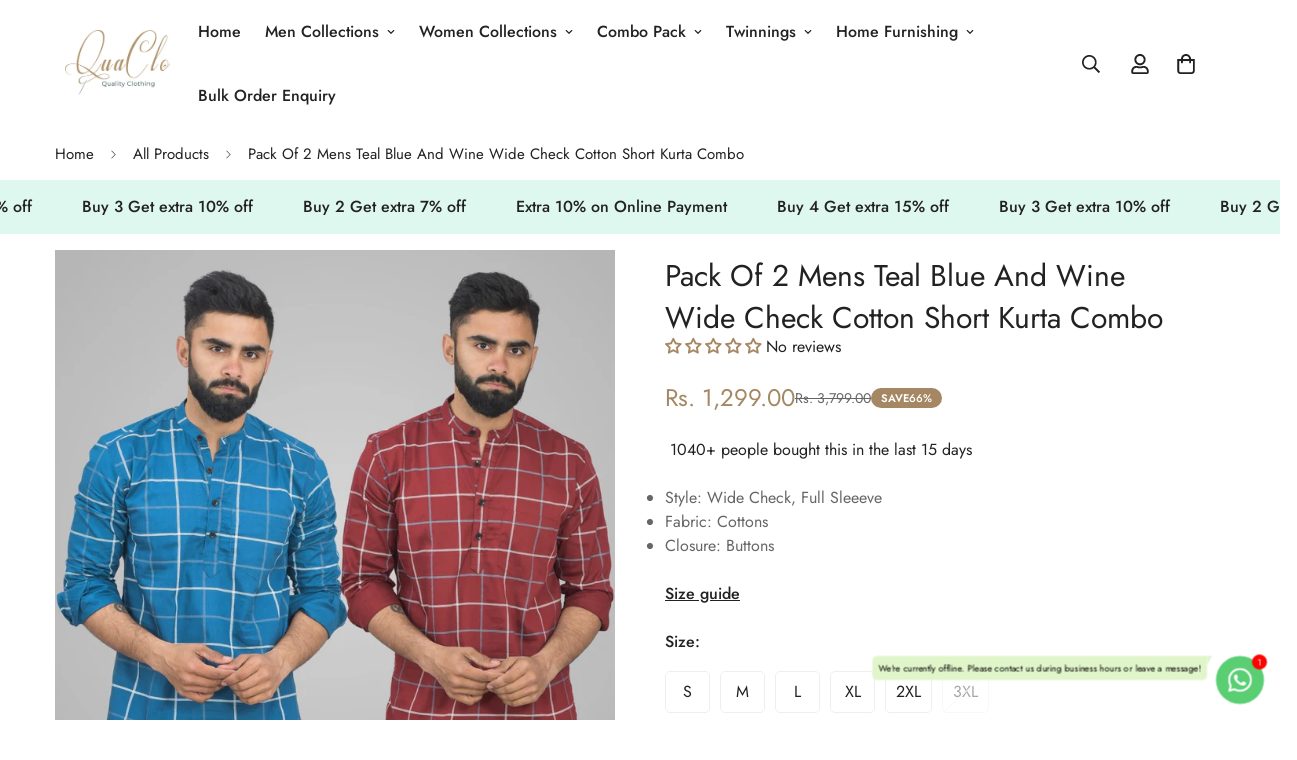

--- FILE ---
content_type: text/html; charset=utf-8
request_url: https://quaclo.com/products/tealblue-wine-wide-check-mens-kurta
body_size: 73224
content:

<!doctype html>
<html
  class="no-js  m:overflow-hidden"
  lang="en"
  data-template="product"
  
>
  <head>
    <meta charset="utf-8">
    <meta http-equiv="X-UA-Compatible" content="IE=edge">
    <meta name="viewport" content="width=device-width, initial-scale=1, maximum-scale=1.0, user-scalable=0">
    <meta name="theme-color" content="">
    <link rel="canonical" href="https://quaclo.com/products/tealblue-wine-wide-check-mens-kurta">
    <link rel="preconnect" href="https://fonts.shopifycdn.com" crossorigin>
    <link rel="preconnect" href="https://cdn.shopify.com" crossorigin><link rel="shortcut icon" type="image/png" href="//quaclo.com/cdn/shop/files/Quaclo_logo_black_27688629-e804-4796-b5ce-c477f4c149cf.png?crop=center&height=32&v=1769773351&width=32"><title>Pack Of 2 Mens Teal Blue And Wine Wide Check Cotton Short Kurta Combo &ndash; QuaClo</title><meta name="description" content="Explore classic fashion with our newest Mens Full SLeeve Wide Check Cotton Short Kurtas. These beautifully made kurtas  with wide checks will elevate your wardrobe. The mandarin collar gives an updated touch that strikes the ideal blend between personalised and modern style. These carefully crafted cotton kurtas guaran"><meta property="og:site_name" content="QuaClo">
<meta property="og:url" content="https://quaclo.com/products/tealblue-wine-wide-check-mens-kurta">
<meta property="og:title" content="Pack Of 2 Mens Teal Blue And Wine Wide Check Cotton Short Kurta Combo">
<meta property="og:type" content="product">
<meta property="og:description" content="Explore classic fashion with our newest Mens Full SLeeve Wide Check Cotton Short Kurtas. These beautifully made kurtas  with wide checks will elevate your wardrobe. The mandarin collar gives an updated touch that strikes the ideal blend between personalised and modern style. These carefully crafted cotton kurtas guaran"><meta property="og:image" content="http://quaclo.com/cdn/shop/files/TEALBLUE-WINE-WIDE-CHECK-MENS-KURTA.jpg?v=1704954598">
<meta property="og:image:secure_url" content="https://quaclo.com/cdn/shop/files/TEALBLUE-WINE-WIDE-CHECK-MENS-KURTA.jpg?v=1704954598">
<meta property="og:image:width" content="1500">
<meta property="og:image:height" content="1500"><meta property="og:price:amount" content="1,299.00">
<meta property="og:price:currency" content="INR"><meta name="twitter:card" content="summary_large_image">
<meta name="twitter:title" content="Pack Of 2 Mens Teal Blue And Wine Wide Check Cotton Short Kurta Combo">
<meta name="twitter:description" content="Explore classic fashion with our newest Mens Full SLeeve Wide Check Cotton Short Kurtas. These beautifully made kurtas  with wide checks will elevate your wardrobe. The mandarin collar gives an updated touch that strikes the ideal blend between personalised and modern style. These carefully crafted cotton kurtas guaran">

<style>
  @font-face {  font-family: M-Heading-Font;  font-weight:400;  src: url(https://cdn.shopify.com/s/files/1/0561/2742/2636/files/Jost-Regular.ttf?v=1618297125);  font-display: swap;}@font-face {  font-family: M-Heading-Font;  font-weight:500;  src: url(https://cdn.shopify.com/s/files/1/0561/2742/2636/files/Jost-Medium.ttf?v=1618297125);  font-display: swap;}@font-face {  font-family: M-Heading-Font;  font-weight:600;  src: url(https://cdn.shopify.com/s/files/1/0561/2742/2636/files/Jost-SemiBold.ttf?v=1618297125);  font-display: swap;}:root {  --font-stack-header: 'M-Heading-Font';  --font-weight-header: 400;}@font-face {  font-family: M-Body-Font;  font-weight:400;  src: url(https://cdn.shopify.com/s/files/1/0561/2742/2636/files/Jost-Regular.ttf?v=1618297125);  font-display: swap;}@font-face {  font-family: M-Body-Font;  font-weight:500;  src: url(https://cdn.shopify.com/s/files/1/0561/2742/2636/files/Jost-Medium.ttf?v=1618297125);  font-display: swap;}@font-face {  font-family: M-Body-Font;  font-weight:600;  src: url(https://cdn.shopify.com/s/files/1/0561/2742/2636/files/Jost-SemiBold.ttf?v=1618297125);  font-display: swap;}:root {  --font-stack-body: 'M-Body-Font';  --font-weight-body: 400;;}
</style>
<style>
  html {
    font-size: calc(var(--font-base-size, 16) * 1px);
    -webkit-font-smoothing: antialiased;
    height: 100%;
    scroll-behavior: smooth;
  }
  body {
    margin: 0;
    font-family: var(--font-stack-body);
    font-weight: var(--font-weight-body);
    font-style: var(--font-style-body);
    color: rgb(var(--color-foreground));
    font-size: calc(var(--font-base-size, 16) * 1px);
    line-height: calc(var(--base-line-height) * 1px);
    background-color: rgb(var(--color-background));
    position: relative;
    min-height: 100%;
  }

  body,
  html {
    overflow-x: clip;
  }

  html.prevent-scroll,
  html.prevent-scroll body {
    height: auto;
    overflow: hidden !important;
  }

  html.prevent-scroll {
    padding-right: var(--m-scrollbar-width);
  }

  h1,
  h2,
  h3,
  h4,
  h5,
  h6 {
    font-family: var(--font-stack-header);
    font-weight: var(--font-weight-header);
    font-style: var(--font-style-header);
    color: rgb(var(--color-heading));
    line-height: normal;
    letter-spacing: var(--heading-letter-spacing);
  }
  h1,
  .h1 {
    font-size: calc(((var(--font-h1-mobile)) / (var(--font-base-size))) * 1rem);
    line-height: 1.278;
  }

  h2,
  .h2 {
    font-size: calc(((var(--font-h2-mobile)) / (var(--font-base-size))) * 1rem);
    line-height: 1.267;
  }

  h3,
  .h3 {
    font-size: calc(((var(--font-h3-mobile)) / (var(--font-base-size))) * 1rem);
    line-height: 1.36;
  }

  h4,
  .h4 {
    font-size: calc(((var(--font-h4-mobile)) / (var(--font-base-size))) * 1rem);
    line-height: 1.4;
  }

  h5,
  .h5 {
    font-size: calc(((var(--font-h5-mobile)) / (var(--font-base-size))) * 1rem);
    line-height: 1.5;
  }

  h6,
  .h6 {
    font-size: calc(((var(--font-h6-mobile)) / (var(--font-base-size))) * 1rem);
    line-height: 1.5;
  }

  @media only screen and (min-width: 768px) {
    .h1,
    h1 {
      font-size: calc(((var(--font-h1-tablet)) / (var(--font-base-size))) * 1rem);
      line-height: 1.238;
    }
    .h2,
    h2 {
      font-size: calc(((var(--font-h2-tablet)) / (var(--font-base-size))) * 1rem);
      line-height: 1.235;
    }
    h3,
    .h3 {
      font-size: calc(((var(--font-h3-tablet)) / (var(--font-base-size))) * 1rem);
      line-height: 1.36;
    }
    h4,
    .h4 {
      font-size: calc(((var(--font-h4-tablet)) / (var(--font-base-size))) * 1rem);
      line-height: 1.4;
    }
  }

  @media only screen and (min-width: 1280px) {
    .h1,
    h1 {
      font-size: calc(((var(--font-h1-desktop)) / (var(--font-base-size))) * 1rem);
      line-height: 1.167;
    }
    .h2,
    h2 {
      font-size: calc(((var(--font-h2-desktop)) / (var(--font-base-size))) * 1rem);
      line-height: 1.238;
    }
    h3,
    .h3 {
      font-size: calc(((var(--font-h3-desktop)) / (var(--font-base-size))) * 1rem);
      line-height: 1.278;
    }
    h4,
    .h4 {
      font-size: calc(((var(--font-h4-desktop)) / (var(--font-base-size))) * 1rem);
      line-height: 1.333;
    }
    h5,
    .h5 {
      font-size: calc(((var(--font-h5-desktop)) / (var(--font-base-size))) * 1rem);
    }
    h6,
    .h6 {
      font-size: calc(((var(--font-h6-desktop)) / (var(--font-base-size))) * 1rem);
    }
  }
  [style*='--aspect-ratio'] {
    position: relative;
    overflow: hidden;
  }
  [style*='--aspect-ratio']:before {
    display: block;
    width: 100%;
    content: '';
    height: 0px;
  }
  [style*='--aspect-ratio'] > *:first-child {
    top: 0;
    left: 0;
    right: 0;
    position: absolute !important;
    object-fit: cover;
    width: 100%;
    height: 100%;
  }
  [style*='--aspect-ratio']:before {
    padding-top: calc(100% / (0.0001 + var(--aspect-ratio, 16/9)));
  }
  @media (max-width: 767px) {
    [style*='--aspect-ratio']:before {
      padding-top: calc(100% / (0.0001 + var(--aspect-ratio-mobile, var(--aspect-ratio, 16/9))));
    }
  }
  .swiper-wrapper {
    display: flex;
  }
  .swiper-container:not(.swiper-container-initialized) .swiper-slide {
    width: calc(100% / var(--items, 1));
    flex: 0 0 auto;
  }
  @media (max-width: 1023px) {
    .swiper-container:not(.swiper-container-initialized) .swiper-slide {
      min-width: 40vw;
      flex: 0 0 auto;
    }
  }
  @media (max-width: 767px) {
    .swiper-container:not(.swiper-container-initialized) .swiper-slide {
      min-width: 66vw;
      flex: 0 0 auto;
    }
  }
</style>
<link href="//quaclo.com/cdn/shop/t/15/assets/main.css?v=108982332609321540901755085753" rel="stylesheet" type="text/css" media="all" />
<style data-shopify>
:root,.m-color-default {
      --color-background: 255,255,255;
      --color-background-secondary: 245,245,245;
  		
  	  --gradient-background: #ffffff;
  		
  		--color-foreground: 34,34,34;
  		--color-foreground-secondary: 102,102,102;
      --color-heading: 34,34,34;
  		--color-button: 0,0,0;
  		--color-button-text: 255,255,255;
  		--color-outline-button: 0,0,0;
      --color-button-hover: 34, 34, 34;
      --color-button-text-hover: 255, 255, 255;
  		--color-border: 238,238,238;
  		--color-price-sale: 165,136,99;
  		--color-price-regular: 0,0,0;
  		--color-form-field: 255,255,255;
  		--color-form-field-text: 0,0,0;
  		--color-tooltip: 34,34,34;
  		--color-tooltip-text: 255,255,255;
  	}
  
.m-color-dark {
      --color-background: 0,0,0;
      --color-background-secondary: 245,245,245;
  		
  	  --gradient-background: #000000;
  		
  		--color-foreground: 255,255,255;
  		--color-foreground-secondary: 255,255,255;
      --color-heading: 255,255,255;
  		--color-button: 255,255,255;
  		--color-button-text: 34,34,34;
  		--color-outline-button: 255,255,255;
      --color-button-hover: 255, 255, 255;
      --color-button-text-hover: 34, 34, 34;
  		--color-border: 75,75,75;
  		--color-price-sale: 232,78,78;
  		--color-price-regular: 255,255,255;
  		--color-form-field: 255,255,255;
  		--color-form-field-text: 34,34,34;
  		--color-tooltip: 255,255,255;
  		--color-tooltip-text: 34,34,34;
  	}
  
.m-color-footer {
      --color-background: 245,245,245;
      --color-background-secondary: 245,245,245;
  		
  	  --gradient-background: #f5f5f5;
  		
  		--color-foreground: 0,0,0;
  		--color-foreground-secondary: 102,102,102;
      --color-heading: 34,34,34;
  		--color-button: 34,34,34;
  		--color-button-text: 255,255,255;
  		--color-outline-button: 34,34,34;
      --color-button-hover: 34, 34, 34;
      --color-button-text-hover: 255, 255, 255;
  		--color-border: 222,222,222;
  		--color-price-sale: 232,78,78;
  		--color-price-regular: 0,0,0;
  		--color-form-field: 255,255,255;
  		--color-form-field-text: 0,0,0;
  		--color-tooltip: 34,34,34;
  		--color-tooltip-text: 255,255,255;
  	}
  
.m-color-badge-hot {
      --color-background: 154,132,200;
      --color-background-secondary: 245,245,245;
  		
  	  --gradient-background: #9a84c8;
  		
  		--color-foreground: 255,255,255;
  		--color-foreground-secondary: 255,255,255;
      --color-heading: 255,255,255;
  		--color-button: 255,255,255;
  		--color-button-text: 34,34,34;
  		--color-outline-button: 255,255,255;
      --color-button-hover: 255, 255, 255;
      --color-button-text-hover: 34, 34, 34;
  		--color-border: 222,222,222;
  		--color-price-sale: 255,255,255;
  		--color-price-regular: 255,255,255;
  		--color-form-field: 255,255,255;
  		--color-form-field-text: 0,0,0;
  		--color-tooltip: 255,255,255;
  		--color-tooltip-text: 34,34,34;
  	}
  
.m-color-badge-new {
      --color-background: 73,165,148;
      --color-background-secondary: 245,245,245;
  		
  	  --gradient-background: #49a594;
  		
  		--color-foreground: 255,255,255;
  		--color-foreground-secondary: 255,255,255;
      --color-heading: 255,255,255;
  		--color-button: 255,255,255;
  		--color-button-text: 34,34,34;
  		--color-outline-button: 255,255,255;
      --color-button-hover: 255, 255, 255;
      --color-button-text-hover: 34, 34, 34;
  		--color-border: 222,222,222;
  		--color-price-sale: 255,255,255;
  		--color-price-regular: 255,255,255;
  		--color-form-field: 255,255,255;
  		--color-form-field-text: 0,0,0;
  		--color-tooltip: 255,255,255;
  		--color-tooltip-text: 34,34,34;
  	}
  
.m-color-badge-sale {
      --color-background: 165,136,99;
      --color-background-secondary: 245,245,245;
  		
  	  --gradient-background: #a58863;
  		
  		--color-foreground: 255,255,255;
  		--color-foreground-secondary: 255,255,255;
      --color-heading: 255,255,255;
  		--color-button: 255,255,255;
  		--color-button-text: 34,34,34;
  		--color-outline-button: 255,255,255;
      --color-button-hover: 255, 255, 255;
      --color-button-text-hover: 34, 34, 34;
  		--color-border: 222,222,222;
  		--color-price-sale: 255,255,255;
  		--color-price-regular: 255,255,255;
  		--color-form-field: 255,255,255;
  		--color-form-field-text: 0,0,0;
  		--color-tooltip: 255,255,255;
  		--color-tooltip-text: 34,34,34;
  	}
  
.m-color-scheme-cee058e4-58e3-46aa-9af9-219dadc79066 {
      --color-background: 244,244,244;
      --color-background-secondary: 245,245,245;
  		
  	  --gradient-background: #f4f4f4;
  		
  		--color-foreground: 34,34,34;
  		--color-foreground-secondary: 102,102,102;
      --color-heading: 34,34,34;
  		--color-button: 0,0,0;
  		--color-button-text: 255,255,255;
  		--color-outline-button: 0,0,0;
      --color-button-hover: 34, 34, 34;
      --color-button-text-hover: 255, 255, 255;
  		--color-border: 238,238,238;
  		--color-price-sale: 232,78,78;
  		--color-price-regular: 0,0,0;
  		--color-form-field: 242,242,242;
  		--color-form-field-text: 0,0,0;
  		--color-tooltip: 34,34,34;
  		--color-tooltip-text: 255,255,255;
  	}
  
.m-color-scheme-09e5b5b4-774c-4b6c-8025-416ced49cc74 {
      --color-background: 223,248,239;
      --color-background-secondary: 245,245,245;
  		
  	  --gradient-background: #dff8ef;
  		
  		--color-foreground: 34,34,34;
  		--color-foreground-secondary: 102,102,102;
      --color-heading: 34,34,34;
  		--color-button: 0,0,0;
  		--color-button-text: 255,255,255;
  		--color-outline-button: 0,0,0;
      --color-button-hover: 34, 34, 34;
      --color-button-text-hover: 255, 255, 255;
  		--color-border: 238,238,238;
  		--color-price-sale: 232,78,78;
  		--color-price-regular: 0,0,0;
  		--color-form-field: 255,255,255;
  		--color-form-field-text: 0,0,0;
  		--color-tooltip: 34,34,34;
  		--color-tooltip-text: 255,255,255;
  	}
  
.m-color-scheme-2adcb295-1d06-4f75-a275-0f41bbbce36e {
      --color-background: 255,255,255;
      --color-background-secondary: 245,245,245;
  		
  	  --gradient-background: #ffffff;
  		
  		--color-foreground: 34,34,34;
  		--color-foreground-secondary: 102,102,102;
      --color-heading: 34,34,34;
  		--color-button: 0,0,0;
  		--color-button-text: 255,255,255;
  		--color-outline-button: 0,0,0;
      --color-button-hover: 34, 34, 34;
      --color-button-text-hover: 255, 255, 255;
  		--color-border: 238,238,238;
  		--color-price-sale: 165,136,99;
  		--color-price-regular: 0,0,0;
  		--color-form-field: 255,255,255;
  		--color-form-field-text: 0,0,0;
  		--color-tooltip: 34,34,34;
  		--color-tooltip-text: 255,255,255;
  	}
  
  .m-color-default, .m-color-dark, .m-color-footer, .m-color-badge-hot, .m-color-badge-new, .m-color-badge-sale, .m-color-scheme-cee058e4-58e3-46aa-9af9-219dadc79066, .m-color-scheme-09e5b5b4-774c-4b6c-8025-416ced49cc74, .m-color-scheme-2adcb295-1d06-4f75-a275-0f41bbbce36e {
  	color: rgb(var(--color-foreground));
  	background-color: rgb(var(--color-background));
  }:root {     /* ANIMATIONS */  	--m-duration-short: .1s;     --m-duration-default: .25s;     --m-duration-long: .5s;     --m-duration-image: .65s;     --m-duration-animate: 1s;     --m-animation-duration: 600ms;     --m-animation-fade-in-up: m-fade-in-up var(--m-animation-duration) cubic-bezier(0, 0, 0.3, 1) forwards;     --m-animation-fade-in-left: m-fade-in-left var(--m-animation-duration) cubic-bezier(0, 0, 0.3, 1) forwards;     --m-animation-fade-in-right: m-fade-in-right var(--m-animation-duration) cubic-bezier(0, 0, 0.3, 1) forwards;     --m-animation-fade-in-left-rtl: m-fade-in-left-rtl var(--m-animation-duration) cubic-bezier(0, 0, 0.3, 1) forwards;     --m-animation-fade-in-right-rtl: m-fade-in-right-rtl var(--m-animation-duration) cubic-bezier(0, 0, 0.3, 1) forwards;     --m-animation-fade-in: m-fade-in calc(var(--m-animation-duration) * 2) cubic-bezier(0, 0, 0.3, 1);     --m-animation-zoom-fade: m-zoom-fade var(--m-animation-duration) ease forwards;  	/* BODY */  	--base-line-height: 28;   /* INPUTS */   --inputs-border-width: 1px;  	--inputs-radius: 5px;  	/* BUTTON */  	--btn-letter-spacing: 0px;  	--btn-border-radius: 5px;  	--btn-border-width: 1px;  	--btn-line-height: 23px;  	  	/* COUNT BUBBLE */  	--color-cart-wishlist-count: #ffffff;  	--bg-cart-wishlist-count: #a58863;  	/* OVERLAY */  	--color-image-overlay: #000000;  	--opacity-image-overlay: 0.2;  	/* Notification */  	--color-success: 58,135,53;  	--color-warning: 210,134,26;    --color-error: 165, 136, 99;    --color-error-bg: #f0ebe4;    --color-warning-bg: #faecd7;    --color-success-bg: #d1eccf;  	/* CUSTOM COLOR */  	--text-black: 0,0,0;  	--text-white: 255,255,255;  	--bg-black: 0,0,0;  	--bg-white: 255,255,255;  	--rounded-full: 9999px;  	--bg-card-placeholder: rgba(243,243,243,1);  	--arrow-select-box: url(//quaclo.com/cdn/shop/t/15/assets/ar-down.svg?v=92728264558441377851754905784);  	/* FONT SIZES */  	--font-base-size: 16;  	--font-btn-size: 16px;  	--font-btn-weight: 500;  	--font-h1-desktop: 60;  	--font-h1-tablet: 42;  	--font-h1-mobile: 36;  	--font-h2-desktop: 42;  	--font-h2-tablet: 33;  	--font-h2-mobile: 29;  	--font-h3-desktop: 36;  	--font-h3-tablet: 28;  	--font-h3-mobile: 25;  	--font-h4-desktop: 24;  	--font-h4-tablet: 19;  	--font-h4-mobile: 19;  	--font-h5-desktop: 18;  	--font-h5-mobile: 16;  	--font-h6-desktop: 16;  	--font-h6-mobile: 16;  	--heading-letter-spacing: 0px;   --arrow-down-url: url(//quaclo.com/cdn/shop/t/15/assets/arrow-down.svg?v=157552497485556416461754905784);   --arrow-down-white-url: url(//quaclo.com/cdn/shop/t/15/assets/arrow-down-white.svg?v=70535736727834135531754905784);   --product-title-line-clamp: unset;  	--spacing-sections-desktop: 0px;   --spacing-sections-laptop: 0px;   --spacing-sections-tablet: 0px;   --spacing-sections-mobile: 0px;  	/* LAYOUT */  	--container-width: 1200px;   --fluid-container-width: 1420px;   --fluid-container-offset: 65px;   /* CORNER RADIUS */   --blocks-radius: 0px;   --medium-blocks-radius: 0px;   --pcard-radius: 0px;  }
</style><link rel="stylesheet" href="//quaclo.com/cdn/shop/t/15/assets/cart.css?v=93698172234576396381754905784" media="print" onload="this.media='all'">
<noscript><link href="//quaclo.com/cdn/shop/t/15/assets/cart.css?v=93698172234576396381754905784" rel="stylesheet" type="text/css" media="all" /></noscript><link href="//quaclo.com/cdn/shop/t/15/assets/vendor.css?v=78734522753772538311754905784" rel="stylesheet" type="text/css" media="all" /><link rel="stylesheet" href="//quaclo.com/cdn/shop/t/15/assets/custom-style.css?v=68377333970908838601754905784" media="print" onload="this.media='all'">
<link rel="stylesheet" href="//quaclo.com/cdn/shop/t/15/assets/custom.css?v=105997007003712207781754905784" media="print" onload="this.media='all'">
<noscript><link href="//quaclo.com/cdn/shop/t/15/assets/custom-style.css?v=68377333970908838601754905784" rel="stylesheet" type="text/css" media="all" /></noscript>
<noscript><link href="//quaclo.com/cdn/shop/t/15/assets/custom.css?v=105997007003712207781754905784" rel="stylesheet" type="text/css" media="all" /></noscript><style data-shopify>.m-topbar a[href*="pinterest"],.m-topbar a[href*="twitter"], .m-topbar a[href*="snapchat"], .m-topbar a[href*="youtube"],.m-topbar a[href*="tiktok"]  {	display: none;}body .m-product-card__tag-name {  font-size: 12px;  font-weight: 500;  text-transform: capitalize;  padding: 4px 10px;  border-radius: 40px;}.m-icon-box--small {  border-top: 1px solid rgb(var(--color-border));}.m-icon-box--small .m-icon-box__heading {  line-height: 26px;  font-size: 18px;  margin-bottom: 6px;}body .m-footer--block .social-media-links {  gap: 12px;  margin: 0;  padding: 5px 0;}body .m-footer--block .social-media-links a {  color: #222;  width: 48px;  height: 48px;  padding: 0;  display: inline-flex;  align-items: center;  justify-content: center;  border-radius: 50%;  background-color: #E9E9E9;  transition: all .3s;}body .m-footer--block .social-media-links a:hover {  background-color: #222;  color: #fff;  box-shadow: 0 0 0 0.2rem #222;}
</style>


<script src="//quaclo.com/cdn/shop/t/15/assets/product-list.js?v=133975944838759569291754905784" defer="defer"></script>
<script src="//quaclo.com/cdn/shop/t/15/assets/vendor.js?v=133022367058576048311754905784" defer="defer"></script>
    <script src="//quaclo.com/cdn/shop/t/15/assets/theme-global.js?v=175054158906313379421754905784" defer="defer"></script><script>window.performance && window.performance.mark && window.performance.mark('shopify.content_for_header.start');</script><meta name="google-site-verification" content="iacoln9BtdUxAGcsvy9jMqjL07Fk1Z-zeFT1oQHwOrM">
<meta id="shopify-digital-wallet" name="shopify-digital-wallet" content="/80719642909/digital_wallets/dialog">
<link rel="alternate" type="application/json+oembed" href="https://quaclo.com/products/tealblue-wine-wide-check-mens-kurta.oembed">
<script async="async" src="/checkouts/internal/preloads.js?locale=en-IN"></script>
<script id="shopify-features" type="application/json">{"accessToken":"cf2f88399218bc9b5e11f5df4d2fb94d","betas":["rich-media-storefront-analytics"],"domain":"quaclo.com","predictiveSearch":true,"shopId":80719642909,"locale":"en"}</script>
<script>var Shopify = Shopify || {};
Shopify.shop = "2cffb3-2.myshopify.com";
Shopify.locale = "en";
Shopify.currency = {"active":"INR","rate":"1.0"};
Shopify.country = "IN";
Shopify.theme = {"name":"Copy of fv3\u003e\u003e 4Aug\/\/of minimog-5-5-0","id":180536607005,"schema_name":"Minimog - OS 2.0","schema_version":"5.5.0","theme_store_id":null,"role":"main"};
Shopify.theme.handle = "null";
Shopify.theme.style = {"id":null,"handle":null};
Shopify.cdnHost = "quaclo.com/cdn";
Shopify.routes = Shopify.routes || {};
Shopify.routes.root = "/";</script>
<script type="module">!function(o){(o.Shopify=o.Shopify||{}).modules=!0}(window);</script>
<script>!function(o){function n(){var o=[];function n(){o.push(Array.prototype.slice.apply(arguments))}return n.q=o,n}var t=o.Shopify=o.Shopify||{};t.loadFeatures=n(),t.autoloadFeatures=n()}(window);</script>
<script id="shop-js-analytics" type="application/json">{"pageType":"product"}</script>
<script defer="defer" async type="module" src="//quaclo.com/cdn/shopifycloud/shop-js/modules/v2/client.init-shop-cart-sync_BN7fPSNr.en.esm.js"></script>
<script defer="defer" async type="module" src="//quaclo.com/cdn/shopifycloud/shop-js/modules/v2/chunk.common_Cbph3Kss.esm.js"></script>
<script defer="defer" async type="module" src="//quaclo.com/cdn/shopifycloud/shop-js/modules/v2/chunk.modal_DKumMAJ1.esm.js"></script>
<script type="module">
  await import("//quaclo.com/cdn/shopifycloud/shop-js/modules/v2/client.init-shop-cart-sync_BN7fPSNr.en.esm.js");
await import("//quaclo.com/cdn/shopifycloud/shop-js/modules/v2/chunk.common_Cbph3Kss.esm.js");
await import("//quaclo.com/cdn/shopifycloud/shop-js/modules/v2/chunk.modal_DKumMAJ1.esm.js");

  window.Shopify.SignInWithShop?.initShopCartSync?.({"fedCMEnabled":true,"windoidEnabled":true});

</script>
<script>(function() {
  var isLoaded = false;
  function asyncLoad() {
    if (isLoaded) return;
    isLoaded = true;
    var urls = ["https:\/\/cdn.nfcube.com\/instafeed-c11380580726b73c9e283e7d41068c75.js?shop=2cffb3-2.myshopify.com"];
    for (var i = 0; i < urls.length; i++) {
      var s = document.createElement('script');
      s.type = 'text/javascript';
      s.async = true;
      s.src = urls[i];
      var x = document.getElementsByTagName('script')[0];
      x.parentNode.insertBefore(s, x);
    }
  };
  if(window.attachEvent) {
    window.attachEvent('onload', asyncLoad);
  } else {
    window.addEventListener('load', asyncLoad, false);
  }
})();</script>
<script id="__st">var __st={"a":80719642909,"offset":-18000,"reqid":"e885e3f5-e439-46eb-9d93-b09aae62125d-1770060356","pageurl":"quaclo.com\/products\/tealblue-wine-wide-check-mens-kurta","u":"eebe935ee520","p":"product","rtyp":"product","rid":8965099225373};</script>
<script>window.ShopifyPaypalV4VisibilityTracking = true;</script>
<script id="form-persister">!function(){'use strict';const t='contact',e='new_comment',n=[[t,t],['blogs',e],['comments',e],[t,'customer']],o='password',r='form_key',c=['recaptcha-v3-token','g-recaptcha-response','h-captcha-response',o],s=()=>{try{return window.sessionStorage}catch{return}},i='__shopify_v',u=t=>t.elements[r],a=function(){const t=[...n].map((([t,e])=>`form[action*='/${t}']:not([data-nocaptcha='true']) input[name='form_type'][value='${e}']`)).join(',');var e;return e=t,()=>e?[...document.querySelectorAll(e)].map((t=>t.form)):[]}();function m(t){const e=u(t);a().includes(t)&&(!e||!e.value)&&function(t){try{if(!s())return;!function(t){const e=s();if(!e)return;const n=u(t);if(!n)return;const o=n.value;o&&e.removeItem(o)}(t);const e=Array.from(Array(32),(()=>Math.random().toString(36)[2])).join('');!function(t,e){u(t)||t.append(Object.assign(document.createElement('input'),{type:'hidden',name:r})),t.elements[r].value=e}(t,e),function(t,e){const n=s();if(!n)return;const r=[...t.querySelectorAll(`input[type='${o}']`)].map((({name:t})=>t)),u=[...c,...r],a={};for(const[o,c]of new FormData(t).entries())u.includes(o)||(a[o]=c);n.setItem(e,JSON.stringify({[i]:1,action:t.action,data:a}))}(t,e)}catch(e){console.error('failed to persist form',e)}}(t)}const f=t=>{if('true'===t.dataset.persistBound)return;const e=function(t,e){const n=function(t){return'function'==typeof t.submit?t.submit:HTMLFormElement.prototype.submit}(t).bind(t);return function(){let t;return()=>{t||(t=!0,(()=>{try{e(),n()}catch(t){(t=>{console.error('form submit failed',t)})(t)}})(),setTimeout((()=>t=!1),250))}}()}(t,(()=>{m(t)}));!function(t,e){if('function'==typeof t.submit&&'function'==typeof e)try{t.submit=e}catch{}}(t,e),t.addEventListener('submit',(t=>{t.preventDefault(),e()})),t.dataset.persistBound='true'};!function(){function t(t){const e=(t=>{const e=t.target;return e instanceof HTMLFormElement?e:e&&e.form})(t);e&&m(e)}document.addEventListener('submit',t),document.addEventListener('DOMContentLoaded',(()=>{const e=a();for(const t of e)f(t);var n;n=document.body,new window.MutationObserver((t=>{for(const e of t)if('childList'===e.type&&e.addedNodes.length)for(const t of e.addedNodes)1===t.nodeType&&'FORM'===t.tagName&&a().includes(t)&&f(t)})).observe(n,{childList:!0,subtree:!0,attributes:!1}),document.removeEventListener('submit',t)}))}()}();</script>
<script integrity="sha256-4kQ18oKyAcykRKYeNunJcIwy7WH5gtpwJnB7kiuLZ1E=" data-source-attribution="shopify.loadfeatures" defer="defer" src="//quaclo.com/cdn/shopifycloud/storefront/assets/storefront/load_feature-a0a9edcb.js" crossorigin="anonymous"></script>
<script data-source-attribution="shopify.dynamic_checkout.dynamic.init">var Shopify=Shopify||{};Shopify.PaymentButton=Shopify.PaymentButton||{isStorefrontPortableWallets:!0,init:function(){window.Shopify.PaymentButton.init=function(){};var t=document.createElement("script");t.src="https://quaclo.com/cdn/shopifycloud/portable-wallets/latest/portable-wallets.en.js",t.type="module",document.head.appendChild(t)}};
</script>
<script data-source-attribution="shopify.dynamic_checkout.buyer_consent">
  function portableWalletsHideBuyerConsent(e){var t=document.getElementById("shopify-buyer-consent"),n=document.getElementById("shopify-subscription-policy-button");t&&n&&(t.classList.add("hidden"),t.setAttribute("aria-hidden","true"),n.removeEventListener("click",e))}function portableWalletsShowBuyerConsent(e){var t=document.getElementById("shopify-buyer-consent"),n=document.getElementById("shopify-subscription-policy-button");t&&n&&(t.classList.remove("hidden"),t.removeAttribute("aria-hidden"),n.addEventListener("click",e))}window.Shopify?.PaymentButton&&(window.Shopify.PaymentButton.hideBuyerConsent=portableWalletsHideBuyerConsent,window.Shopify.PaymentButton.showBuyerConsent=portableWalletsShowBuyerConsent);
</script>
<script>
  function portableWalletsCleanup(e){e&&e.src&&console.error("Failed to load portable wallets script "+e.src);var t=document.querySelectorAll("shopify-accelerated-checkout .shopify-payment-button__skeleton, shopify-accelerated-checkout-cart .wallet-cart-button__skeleton"),e=document.getElementById("shopify-buyer-consent");for(let e=0;e<t.length;e++)t[e].remove();e&&e.remove()}function portableWalletsNotLoadedAsModule(e){e instanceof ErrorEvent&&"string"==typeof e.message&&e.message.includes("import.meta")&&"string"==typeof e.filename&&e.filename.includes("portable-wallets")&&(window.removeEventListener("error",portableWalletsNotLoadedAsModule),window.Shopify.PaymentButton.failedToLoad=e,"loading"===document.readyState?document.addEventListener("DOMContentLoaded",window.Shopify.PaymentButton.init):window.Shopify.PaymentButton.init())}window.addEventListener("error",portableWalletsNotLoadedAsModule);
</script>

<script type="module" src="https://quaclo.com/cdn/shopifycloud/portable-wallets/latest/portable-wallets.en.js" onError="portableWalletsCleanup(this)" crossorigin="anonymous"></script>
<script nomodule>
  document.addEventListener("DOMContentLoaded", portableWalletsCleanup);
</script>

<link id="shopify-accelerated-checkout-styles" rel="stylesheet" media="screen" href="https://quaclo.com/cdn/shopifycloud/portable-wallets/latest/accelerated-checkout-backwards-compat.css" crossorigin="anonymous">
<style id="shopify-accelerated-checkout-cart">
        #shopify-buyer-consent {
  margin-top: 1em;
  display: inline-block;
  width: 100%;
}

#shopify-buyer-consent.hidden {
  display: none;
}

#shopify-subscription-policy-button {
  background: none;
  border: none;
  padding: 0;
  text-decoration: underline;
  font-size: inherit;
  cursor: pointer;
}

#shopify-subscription-policy-button::before {
  box-shadow: none;
}

      </style>

<script>window.performance && window.performance.mark && window.performance.mark('shopify.content_for_header.end');</script>

    <script>
      document.documentElement.className = document.documentElement.className.replace('no-js', 'js');
      if (Shopify.designMode) {
        document.documentElement.classList.add('shopify-design-mode');
      }
    </script>
    <script>window.MinimogTheme = {};window.MinimogLibs = {};window.MinimogStrings = {  addToCart: "Add to cart",  soldOut: "Sold Out",  unavailable: "Unavailable",  inStock: "In Stock",  lowStock: 'Low stock',  inventoryQuantityHtml: '<span class="m-product-inventory__quantity">{{ quantity }}</span> In stock',  inventoryLowQuantityHtml: 'Only <span class="m-product-inventory__quantity">{{ quantity }}</span> left',  checkout: "Check out",  viewCart: "View Cart",  cartRemove: "Remove",  zipcodeValidate: "Zip code can\u0026#39;t be blank",  noShippingRate: "There are no shipping rates for your address.",  shippingRatesResult: "We found {{count}} shipping rate(s) for your address",  recommendTitle: "Recommendation for you",  shipping: "Shipping",  add: "Add",  itemAdded: "Product added to cart successfully",  requiredField: "Please fill all the required fields(*) before Add To Cart!",  hours: "hours",  mins: "mins",  outOfStock: "Out of stock",  sold: "Sold",  available: "Available",  preorder: "Pre-order",  sold_out_items_message: "The product is already sold out.",  unitPrice: "Unit price",  unitPriceSeparator: "per",  cartError: "There was an error while updating your cart. Please try again.",  quantityError: "Not enough items available. Only {{ quantity }} left.' }}",  selectVariant: "Please select a Size before adding the product to your cart.",  valideDateTimeDelivery: "Please choose the current or future time."};window.MinimogThemeStyles = {  product: "https://quaclo.com/cdn/shop/t/15/assets/product.css?v=175796643987776283371754905784",  productInventory: "https://quaclo.com/cdn/shop/t/15/assets/component-product-inventory.css?v=111082497872923960041754905784"};window.MinimogThemeScripts = {  productModel: "https://quaclo.com/cdn/shop/t/15/assets/product-model.js?v=74883181231862109891754905784",  productMedia: "https://quaclo.com/cdn/shop/t/15/assets/product-media.js?v=93062131741458010781754905784",  variantsPicker: "https://quaclo.com/cdn/shop/t/15/assets/variant-picker.js?v=17515462640958628441754905784",  instagram: "https://quaclo.com/cdn/shop/t/15/assets/instagram.js?v=132192723937505643871754905784",  productInventory: "https://quaclo.com/cdn/shop/t/15/assets/product-inventory.js?v=56130558051591069411754905784"};window.MinimogSettings = {  design_mode: false,  requestPath: "\/products\/tealblue-wine-wide-check-mens-kurta",  template: "product",  templateName: "product",productHandle: "tealblue-wine-wide-check-mens-kurta",    productId: 8965099225373,currency_code: "INR",  money_format: "Rs. {{amount}}",  base_url: window.location.origin + Shopify.routes.root,  money_with_currency_format: "Rs. {{amount}}","filter_color1.png":"\/\/quaclo.com\/cdn\/shop\/t\/15\/assets\/filter_color1.png?v=147458027895443808701754905784","filter_color1":"Gingham","filter_color2.png":"\/\/quaclo.com\/cdn\/shop\/t\/15\/assets\/filter_color2.png?v=177856991997372355631754905784","filter_color2":"flannel","filter_color3.png":"\/\/quaclo.com\/cdn\/shop\/t\/15\/assets\/filter_color3.png?v=10988","filter_color3":"floral",theme: {    id: 180536607005,    name: "Copy of fv3\u003e\u003e 4Aug\/\/of minimog-5-5-0",    role: "main",    version: "5.5.0",    online_store_version: "2.0",    preview_url: "https://quaclo.com?preview_theme_id=180536607005",  },  shop_domain: "https:\/\/quaclo.com",  shop_locale: {    published: [{"shop_locale":{"locale":"en","enabled":true,"primary":true,"published":true}}],    current: "en",    primary: "en",  },  routes: {    root: "\/",    cart: "\/cart",    product_recommendations_url: "\/recommendations\/products",    cart_add_url: '/cart/add',    cart_change_url: '/cart/change',    cart_update_url: '/cart/update',    predictive_search_url: '/search/suggest',    search_url: '/search'  },  hide_unavailable_product_options: true,  pcard_image_ratio: "3\/4",  cookie_consent_allow: "Allow cookies",  cookie_consent_message: "This website uses cookies to ensure you get the best experience on our website.",  cookie_consent_placement: "bottom",  cookie_consent_learnmore_link: "https:\/\/www.cookiesandyou.com\/",  cookie_consent_learnmore: "Learn more",  cookie_consent_theme: "black",  cookie_consent_decline: "Decline",  show_cookie_consent: true,  product_colors: "red: #FF6961,\nyellow: #FDDA76,\nblack: #000000,\nblack band: #000000,\nblue: #8DB4D2,\ngreen: #C1E1C1,\npurple: #B19CD9,\nsilver: #EEEEEF,\nwhite: #FFFFFF,\nbrown: #836953,\nlight brown: #B5651D,\ndark turquoise: #23cddc,\norange: #FFB347,\ntan: #E9D1BF,\nviolet: #B490B0,\npink: #FFD1DC,\ngrey: #E0E0E0,\nsky: #96BDC6,\npale leaf: #CCD4BF,\nlight blue: #b1c5d4,\ndark grey: #aca69f,\nbeige: #EBE6DB,\nbeige band: #EED9C4,\ndark blue: #063e66,\ncream: #F1F2E2,\nlight pink: #FBCFCD,\nmint: #bedce3,\ndark gray: #3A3B3C,\nrosy brown: #c4a287,\nlight grey:#D3D3D3,\ncopper: #B87333,\nrose gold: #ECC5C0,\nnight blue: #151B54,\ncoral: #FF7F50,\nlight purple: #C6AEC7,\nivy green: #5b7763,\nsand: #f2d2a9,\npale grey: #878785,\nlead: #6c6b6c,\nheathered cashew: #bdb59f,\ncoca: #c7babd,\nheathered oat: #d3c1aa,\njean blue: #515d6d,\npelican: #e1d6c5,\ntoasted coconut: #9c7b58,\nnavy: #484d5b,\nheathered blue: #3c3c3c,\nheathered green: #534d36,\nheathered grey: #555c62,\nkalamata: #808487,\nslate grey: #484d5b,\ncharcoal: #8b8b8b,\nheathered charcoal: #8b8b8b",  use_ajax_atc: true,  discount_code_enable: true,  enable_cart_drawer: true,  pcard_show_lowest_prices: false,  date_now: "2026\/02\/02 14:25:00-0500 (EST)",  foxKitBaseUrl: "foxkit.app"};function __setSwatchesOptions() {
    try {
      MinimogSettings._colorSwatches = []
      MinimogSettings._imageSwatches = []

      MinimogSettings.product_colors
        .split(',').filter(Boolean)
        .forEach(colorSwatch => {
          const [key, value] = colorSwatch.split(':')
          MinimogSettings._colorSwatches.push({
            key: key.trim().toLowerCase(),
            value: value && value.trim() || ''
          })
        })

      Object.keys(MinimogSettings).forEach(key => {
        if (key.includes('filter_color') && !key.includes('.png')) {
          if (MinimogSettings[`${key}.png`]) {
            MinimogSettings._imageSwatches.push({
              key: MinimogSettings[key].toLowerCase(),
              value: MinimogSettings[`${key}.png`]
            })
          }
        }
      })
    } catch (e) {
      console.error('Failed to convert color/image swatch structure!', e)
    }
  }

  __setSwatchesOptions();
</script>

    
    <script type="application/javascript">
checkoutBuyer = "https://fastrr-boost-ui.pickrr.com/";
</script>
<input type="hidden" value="quaclo.com" id="sellerDomain"/>
<link rel="stylesheet" href="https://fastrr-boost-ui.pickrr.com/assets/styles/shopify.css">
<script src="https://fastrr-boost-ui.pickrr.com/assets/js/channels/shopify.js" defer></script>


<input type="hidden" value="rz" id="template"/>

<style>
  .sr-headless-checkout {
    
    /* margin-top:3px;*/
  }
  .shiprocket-headless{
    width:100%;
  }

</style>

 <!-- BTN - CUST - SCRIPT - START  -->
<input type="hidden" value="true" id="shiprocketCheckoutBtnStylesCheck"/>
<script>
  let btnStyles = null;
  
    btnStyles = {"sr-headless-checkout":{"background-color":"#a58863","height":"49px","border-radius":"5px","text-transform":"none"},"sr-button-text-container":{"text":"Buy Now","font-weight":"Normal","font-size":"16px"},"sr-payment-icons":{"display":"block"},"sr-discount-label":{"display":"none"},"sr-powered-by":{"display":"block"}}
  
      
  if (btnStyles && typeof btnStyles === 'object') {
    const styleElement = document.createElement("style");
    styleElement.type = "text/css";
    let cssRules = "";

    Object.entries(btnStyles).forEach(([className, styles]) => {
      // Convert styles object to CSS rules with !important
      const stylesString = Object.entries(styles)
        .filter(([key]) => key !== "text" && key !== "animation") // Exclude text and animation
        .map(([key, value]) => `${key}: ${value} !important;`)
        .join(" ");

      // Define the animation keyframes if needed
      let animationRule = "";
      if (styles.animation === "horizontal-jiggle") {
        animationRule = `
          @keyframes horizontal-jiggle {
            0%, 100% { transform: translateX(0); }
            25% { transform: translateX(-5px); }
            50% { transform: translateX(5px); }
            75% { transform: translateX(-5px); }
          }
        `;
      }

      // Base CSS rule for the class
      let cssRule = `
        ${animationRule}

        .${className} {
          ${stylesString}
          font-family: -apple-system, BlinkMacSystemFont, "Segoe UI", Roboto, "Helvetica Neue", Arial, sans-serif !important;
          ${styles.animation === "horizontal-jiggle" ? "animation: horizontal-jiggle 1s ease-in-out infinite;" : ""}
        }
      `;

      // If 'text' key exists, append additional CSS rules
      if (styles.text) {
        cssRule += `
          .${className}:after {
            content: "${styles.text}";
          }
          .${className} span {
            display: none !important;
          }
        `;
      }

      cssRules += cssRule;
    });

    // Set the CSS rules in the style element
    styleElement.textContent = cssRules;
    // Append the style element to the head
    document.head.appendChild(styleElement);
  }
</script>
 <!-- BTN - CUST - SCRIPT - END  -->


 

    <!-- Global Time Zone Script Shiprocket Checkout Start -->
    <script>
  function getUserTimezone() {
    return Intl.DateTimeFormat().resolvedOptions().timeZone;
  }
  function renderButton(showShiprocketCheckout) {
    let modifiedCSS = "";
    if (showShiprocketCheckout) {
      modifiedCSS = `
        button[name="checkout"]{display:none !important;}
        .shopify-payment-button__button.shopify-payment-button__button--unbranded{display:none !important;}
      `;
    } else {
      modifiedCSS = `
        .shiprocket-headless{display:none !important;}
      `;
    }
    const styleElement = document.createElement("style");
    styleElement.textContent = modifiedCSS;
    document.head.appendChild(styleElement);
  }
  function checkAndSetButtonVisibility() {
    const indiaTimezones = ["Asia/Kolkata", "Asia/Calcutta"];
    const userTimezone = getUserTimezone();
    const isIndia = indiaTimezones.includes(userTimezone);
    renderButton(isIndia);
  }
  checkAndSetButtonVisibility();
</script>
<!-- Global Time Zone Script Shiprocket Checkout End  -->



  <!-- BEGIN app block: shopify://apps/instafeed/blocks/head-block/c447db20-095d-4a10-9725-b5977662c9d5 --><link rel="preconnect" href="https://cdn.nfcube.com/">
<link rel="preconnect" href="https://scontent.cdninstagram.com/">


  <script>
    document.addEventListener('DOMContentLoaded', function () {
      let instafeedScript = document.createElement('script');

      
        instafeedScript.src = 'https://cdn.nfcube.com/instafeed-c11380580726b73c9e283e7d41068c75.js';
      

      document.body.appendChild(instafeedScript);
    });
  </script>





<!-- END app block --><!-- BEGIN app block: shopify://apps/judge-me-reviews/blocks/judgeme_core/61ccd3b1-a9f2-4160-9fe9-4fec8413e5d8 --><!-- Start of Judge.me Core -->






<link rel="dns-prefetch" href="https://cdnwidget.judge.me">
<link rel="dns-prefetch" href="https://cdn.judge.me">
<link rel="dns-prefetch" href="https://cdn1.judge.me">
<link rel="dns-prefetch" href="https://api.judge.me">

<script data-cfasync='false' class='jdgm-settings-script'>window.jdgmSettings={"pagination":5,"disable_web_reviews":false,"badge_no_review_text":"No reviews","badge_n_reviews_text":"{{ n }} review/reviews","hide_badge_preview_if_no_reviews":false,"badge_hide_text":false,"enforce_center_preview_badge":false,"widget_title":"Customer Reviews","widget_open_form_text":"Write a review","widget_close_form_text":"Cancel review","widget_refresh_page_text":"Refresh page","widget_summary_text":"Based on {{ number_of_reviews }} review/reviews","widget_no_review_text":"Be the first to write a review","widget_name_field_text":"Display name","widget_verified_name_field_text":"Verified Name (public)","widget_name_placeholder_text":"Display name","widget_required_field_error_text":"This field is required.","widget_email_field_text":"Email address","widget_verified_email_field_text":"Verified Email (private, can not be edited)","widget_email_placeholder_text":"Your email address","widget_email_field_error_text":"Please enter a valid email address.","widget_rating_field_text":"Rating","widget_review_title_field_text":"Review Title","widget_review_title_placeholder_text":"Give your review a title","widget_review_body_field_text":"Review content","widget_review_body_placeholder_text":"Start writing here...","widget_pictures_field_text":"Picture/Video (optional)","widget_submit_review_text":"Submit Review","widget_submit_verified_review_text":"Submit Verified Review","widget_submit_success_msg_with_auto_publish":"Thank you! Please refresh the page in a few moments to see your review. You can remove or edit your review by logging into \u003ca href='https://judge.me/login' target='_blank' rel='nofollow noopener'\u003eJudge.me\u003c/a\u003e","widget_submit_success_msg_no_auto_publish":"Thank you! Your review will be published as soon as it is approved by the shop admin. You can remove or edit your review by logging into \u003ca href='https://judge.me/login' target='_blank' rel='nofollow noopener'\u003eJudge.me\u003c/a\u003e","widget_show_default_reviews_out_of_total_text":"Showing {{ n_reviews_shown }} out of {{ n_reviews }} reviews.","widget_show_all_link_text":"Show all","widget_show_less_link_text":"Show less","widget_author_said_text":"{{ reviewer_name }} said:","widget_days_text":"{{ n }} days ago","widget_weeks_text":"{{ n }} week/weeks ago","widget_months_text":"{{ n }} month/months ago","widget_years_text":"{{ n }} year/years ago","widget_yesterday_text":"Yesterday","widget_today_text":"Today","widget_replied_text":"\u003e\u003e {{ shop_name }} replied:","widget_read_more_text":"Read more","widget_reviewer_name_as_initial":"","widget_rating_filter_color":"#fbcd0a","widget_rating_filter_see_all_text":"See all reviews","widget_sorting_most_recent_text":"Most Recent","widget_sorting_highest_rating_text":"Highest Rating","widget_sorting_lowest_rating_text":"Lowest Rating","widget_sorting_with_pictures_text":"Only Pictures","widget_sorting_most_helpful_text":"Most Helpful","widget_open_question_form_text":"Ask a question","widget_reviews_subtab_text":"Reviews","widget_questions_subtab_text":"Questions","widget_question_label_text":"Question","widget_answer_label_text":"Answer","widget_question_placeholder_text":"Write your question here","widget_submit_question_text":"Submit Question","widget_question_submit_success_text":"Thank you for your question! We will notify you once it gets answered.","verified_badge_text":"Verified","verified_badge_bg_color":"","verified_badge_text_color":"","verified_badge_placement":"left-of-reviewer-name","widget_review_max_height":"","widget_hide_border":false,"widget_social_share":false,"widget_thumb":false,"widget_review_location_show":false,"widget_location_format":"","all_reviews_include_out_of_store_products":true,"all_reviews_out_of_store_text":"(out of store)","all_reviews_pagination":100,"all_reviews_product_name_prefix_text":"about","enable_review_pictures":true,"enable_question_anwser":false,"widget_theme":"default","review_date_format":"mm/dd/yyyy","default_sort_method":"most-recent","widget_product_reviews_subtab_text":"Product Reviews","widget_shop_reviews_subtab_text":"Shop Reviews","widget_other_products_reviews_text":"Reviews for other products","widget_store_reviews_subtab_text":"Store reviews","widget_no_store_reviews_text":"This store hasn't received any reviews yet","widget_web_restriction_product_reviews_text":"This product hasn't received any reviews yet","widget_no_items_text":"No items found","widget_show_more_text":"Show more","widget_write_a_store_review_text":"Write a Store Review","widget_other_languages_heading":"Reviews in Other Languages","widget_translate_review_text":"Translate review to {{ language }}","widget_translating_review_text":"Translating...","widget_show_original_translation_text":"Show original ({{ language }})","widget_translate_review_failed_text":"Review couldn't be translated.","widget_translate_review_retry_text":"Retry","widget_translate_review_try_again_later_text":"Try again later","show_product_url_for_grouped_product":false,"widget_sorting_pictures_first_text":"Pictures First","show_pictures_on_all_rev_page_mobile":false,"show_pictures_on_all_rev_page_desktop":false,"floating_tab_hide_mobile_install_preference":false,"floating_tab_button_name":"★ Reviews","floating_tab_title":"Let customers speak for us","floating_tab_button_color":"","floating_tab_button_background_color":"","floating_tab_url":"","floating_tab_url_enabled":false,"floating_tab_tab_style":"text","all_reviews_text_badge_text":"Customers rate us {{ shop.metafields.judgeme.all_reviews_rating | round: 1 }}/5 based on {{ shop.metafields.judgeme.all_reviews_count }} reviews.","all_reviews_text_badge_text_branded_style":"{{ shop.metafields.judgeme.all_reviews_rating | round: 1 }} out of 5 stars based on {{ shop.metafields.judgeme.all_reviews_count }} reviews","is_all_reviews_text_badge_a_link":false,"show_stars_for_all_reviews_text_badge":false,"all_reviews_text_badge_url":"","all_reviews_text_style":"branded","all_reviews_text_color_style":"judgeme_brand_color","all_reviews_text_color":"#108474","all_reviews_text_show_jm_brand":false,"featured_carousel_show_header":true,"featured_carousel_title":"Let customers speak for us","testimonials_carousel_title":"Customers are saying","videos_carousel_title":"Real customer stories","cards_carousel_title":"Customers are saying","featured_carousel_count_text":"from {{ n }} reviews","featured_carousel_add_link_to_all_reviews_page":false,"featured_carousel_url":"","featured_carousel_show_images":true,"featured_carousel_autoslide_interval":5,"featured_carousel_arrows_on_the_sides":false,"featured_carousel_height":250,"featured_carousel_width":80,"featured_carousel_image_size":0,"featured_carousel_image_height":250,"featured_carousel_arrow_color":"#eeeeee","verified_count_badge_style":"branded","verified_count_badge_orientation":"horizontal","verified_count_badge_color_style":"judgeme_brand_color","verified_count_badge_color":"#108474","is_verified_count_badge_a_link":false,"verified_count_badge_url":"","verified_count_badge_show_jm_brand":true,"widget_rating_preset_default":5,"widget_first_sub_tab":"product-reviews","widget_show_histogram":true,"widget_histogram_use_custom_color":false,"widget_pagination_use_custom_color":false,"widget_star_use_custom_color":false,"widget_verified_badge_use_custom_color":false,"widget_write_review_use_custom_color":false,"picture_reminder_submit_button":"Upload Pictures","enable_review_videos":false,"mute_video_by_default":false,"widget_sorting_videos_first_text":"Videos First","widget_review_pending_text":"Pending","featured_carousel_items_for_large_screen":3,"social_share_options_order":"Facebook,Twitter","remove_microdata_snippet":true,"disable_json_ld":false,"enable_json_ld_products":false,"preview_badge_show_question_text":false,"preview_badge_no_question_text":"No questions","preview_badge_n_question_text":"{{ number_of_questions }} question/questions","qa_badge_show_icon":false,"qa_badge_position":"same-row","remove_judgeme_branding":true,"widget_add_search_bar":false,"widget_search_bar_placeholder":"Search","widget_sorting_verified_only_text":"Verified only","featured_carousel_theme":"default","featured_carousel_show_rating":true,"featured_carousel_show_title":true,"featured_carousel_show_body":true,"featured_carousel_show_date":false,"featured_carousel_show_reviewer":true,"featured_carousel_show_product":false,"featured_carousel_header_background_color":"#108474","featured_carousel_header_text_color":"#ffffff","featured_carousel_name_product_separator":"reviewed","featured_carousel_full_star_background":"#108474","featured_carousel_empty_star_background":"#dadada","featured_carousel_vertical_theme_background":"#f9fafb","featured_carousel_verified_badge_enable":true,"featured_carousel_verified_badge_color":"#108474","featured_carousel_border_style":"round","featured_carousel_review_line_length_limit":3,"featured_carousel_more_reviews_button_text":"Read more reviews","featured_carousel_view_product_button_text":"View product","all_reviews_page_load_reviews_on":"scroll","all_reviews_page_load_more_text":"Load More Reviews","disable_fb_tab_reviews":false,"enable_ajax_cdn_cache":false,"widget_advanced_speed_features":5,"widget_public_name_text":"displayed publicly like","default_reviewer_name":"John Smith","default_reviewer_name_has_non_latin":true,"widget_reviewer_anonymous":"Anonymous","medals_widget_title":"Judge.me Review Medals","medals_widget_background_color":"#f9fafb","medals_widget_position":"footer_all_pages","medals_widget_border_color":"#f9fafb","medals_widget_verified_text_position":"left","medals_widget_use_monochromatic_version":false,"medals_widget_elements_color":"#108474","show_reviewer_avatar":true,"widget_invalid_yt_video_url_error_text":"Not a YouTube video URL","widget_max_length_field_error_text":"Please enter no more than {0} characters.","widget_show_country_flag":false,"widget_show_collected_via_shop_app":true,"widget_verified_by_shop_badge_style":"light","widget_verified_by_shop_text":"Verified by Shop","widget_show_photo_gallery":false,"widget_load_with_code_splitting":true,"widget_ugc_install_preference":false,"widget_ugc_title":"Made by us, Shared by you","widget_ugc_subtitle":"Tag us to see your picture featured in our page","widget_ugc_arrows_color":"#ffffff","widget_ugc_primary_button_text":"Buy Now","widget_ugc_primary_button_background_color":"#108474","widget_ugc_primary_button_text_color":"#ffffff","widget_ugc_primary_button_border_width":"0","widget_ugc_primary_button_border_style":"none","widget_ugc_primary_button_border_color":"#108474","widget_ugc_primary_button_border_radius":"25","widget_ugc_secondary_button_text":"Load More","widget_ugc_secondary_button_background_color":"#ffffff","widget_ugc_secondary_button_text_color":"#108474","widget_ugc_secondary_button_border_width":"2","widget_ugc_secondary_button_border_style":"solid","widget_ugc_secondary_button_border_color":"#108474","widget_ugc_secondary_button_border_radius":"25","widget_ugc_reviews_button_text":"View Reviews","widget_ugc_reviews_button_background_color":"#ffffff","widget_ugc_reviews_button_text_color":"#108474","widget_ugc_reviews_button_border_width":"2","widget_ugc_reviews_button_border_style":"solid","widget_ugc_reviews_button_border_color":"#108474","widget_ugc_reviews_button_border_radius":"25","widget_ugc_reviews_button_link_to":"judgeme-reviews-page","widget_ugc_show_post_date":true,"widget_ugc_max_width":"800","widget_rating_metafield_value_type":true,"widget_primary_color":"#A58863","widget_enable_secondary_color":false,"widget_secondary_color":"#edf5f5","widget_summary_average_rating_text":"{{ average_rating }} out of 5","widget_media_grid_title":"Customer photos \u0026 videos","widget_media_grid_see_more_text":"See more","widget_round_style":false,"widget_show_product_medals":true,"widget_verified_by_judgeme_text":"Verified by Judge.me","widget_show_store_medals":true,"widget_verified_by_judgeme_text_in_store_medals":"Verified by Judge.me","widget_media_field_exceed_quantity_message":"Sorry, we can only accept {{ max_media }} for one review.","widget_media_field_exceed_limit_message":"{{ file_name }} is too large, please select a {{ media_type }} less than {{ size_limit }}MB.","widget_review_submitted_text":"Review Submitted!","widget_question_submitted_text":"Question Submitted!","widget_close_form_text_question":"Cancel","widget_write_your_answer_here_text":"Write your answer here","widget_enabled_branded_link":true,"widget_show_collected_by_judgeme":false,"widget_reviewer_name_color":"","widget_write_review_text_color":"","widget_write_review_bg_color":"","widget_collected_by_judgeme_text":"collected by Judge.me","widget_pagination_type":"standard","widget_load_more_text":"Load More","widget_load_more_color":"#108474","widget_full_review_text":"Full Review","widget_read_more_reviews_text":"Read More Reviews","widget_read_questions_text":"Read Questions","widget_questions_and_answers_text":"Questions \u0026 Answers","widget_verified_by_text":"Verified by","widget_verified_text":"Verified","widget_number_of_reviews_text":"{{ number_of_reviews }} reviews","widget_back_button_text":"Back","widget_next_button_text":"Next","widget_custom_forms_filter_button":"Filters","custom_forms_style":"horizontal","widget_show_review_information":false,"how_reviews_are_collected":"How reviews are collected?","widget_show_review_keywords":false,"widget_gdpr_statement":"How we use your data: We'll only contact you about the review you left, and only if necessary. By submitting your review, you agree to Judge.me's \u003ca href='https://judge.me/terms' target='_blank' rel='nofollow noopener'\u003eterms\u003c/a\u003e, \u003ca href='https://judge.me/privacy' target='_blank' rel='nofollow noopener'\u003eprivacy\u003c/a\u003e and \u003ca href='https://judge.me/content-policy' target='_blank' rel='nofollow noopener'\u003econtent\u003c/a\u003e policies.","widget_multilingual_sorting_enabled":false,"widget_translate_review_content_enabled":false,"widget_translate_review_content_method":"manual","popup_widget_review_selection":"automatically_with_pictures","popup_widget_round_border_style":true,"popup_widget_show_title":true,"popup_widget_show_body":true,"popup_widget_show_reviewer":false,"popup_widget_show_product":true,"popup_widget_show_pictures":true,"popup_widget_use_review_picture":true,"popup_widget_show_on_home_page":true,"popup_widget_show_on_product_page":true,"popup_widget_show_on_collection_page":true,"popup_widget_show_on_cart_page":true,"popup_widget_position":"bottom_left","popup_widget_first_review_delay":5,"popup_widget_duration":5,"popup_widget_interval":5,"popup_widget_review_count":5,"popup_widget_hide_on_mobile":true,"review_snippet_widget_round_border_style":true,"review_snippet_widget_card_color":"#FFFFFF","review_snippet_widget_slider_arrows_background_color":"#FFFFFF","review_snippet_widget_slider_arrows_color":"#000000","review_snippet_widget_star_color":"#108474","show_product_variant":false,"all_reviews_product_variant_label_text":"Variant: ","widget_show_verified_branding":false,"widget_ai_summary_title":"Customers say","widget_ai_summary_disclaimer":"AI-powered review summary based on recent customer reviews","widget_show_ai_summary":false,"widget_show_ai_summary_bg":false,"widget_show_review_title_input":true,"redirect_reviewers_invited_via_email":"external_form","request_store_review_after_product_review":false,"request_review_other_products_in_order":false,"review_form_color_scheme":"custom","review_form_corner_style":"square","review_form_star_color":"#B59977","review_form_text_color":"#333333","review_form_background_color":"#ffffff","review_form_field_background_color":"#fafafa","review_form_button_color":{},"review_form_button_text_color":"#ffffff","review_form_modal_overlay_color":"#000000","review_content_screen_title_text":"How would you rate this product?","review_content_introduction_text":"We would love it if you would share a bit about your experience.","store_review_form_title_text":"How would you rate this store?","store_review_form_introduction_text":"We would love it if you would share a bit about your experience.","show_review_guidance_text":true,"one_star_review_guidance_text":"Poor","five_star_review_guidance_text":"Great","customer_information_screen_title_text":"About you","customer_information_introduction_text":"Please tell us more about you.","custom_questions_screen_title_text":"Your experience in more detail","custom_questions_introduction_text":"Here are a few questions to help us understand more about your experience.","review_submitted_screen_title_text":"Thanks for your review!","review_submitted_screen_thank_you_text":"We are processing it and it will appear on the store soon.","review_submitted_screen_email_verification_text":"Please confirm your email by clicking the link we just sent you. This helps us keep reviews authentic.","review_submitted_request_store_review_text":"Would you like to share your experience of shopping with us?","review_submitted_review_other_products_text":"Would you like to review these products?","store_review_screen_title_text":"Would you like to share your experience of shopping with us?","store_review_introduction_text":"We value your feedback and use it to improve. Please share any thoughts or suggestions you have.","reviewer_media_screen_title_picture_text":"Share a picture","reviewer_media_introduction_picture_text":"Upload a photo to support your review.","reviewer_media_screen_title_video_text":"Share a video","reviewer_media_introduction_video_text":"Upload a video to support your review.","reviewer_media_screen_title_picture_or_video_text":"Share a picture or video","reviewer_media_introduction_picture_or_video_text":"Upload a photo or video to support your review.","reviewer_media_youtube_url_text":"Paste your Youtube URL here","advanced_settings_next_step_button_text":"Next","advanced_settings_close_review_button_text":"Close","modal_write_review_flow":true,"write_review_flow_required_text":"Required","write_review_flow_privacy_message_text":"We respect your privacy.","write_review_flow_anonymous_text":"Post review as anonymous","write_review_flow_visibility_text":"This won't be visible to other customers.","write_review_flow_multiple_selection_help_text":"Select as many as you like","write_review_flow_single_selection_help_text":"Select one option","write_review_flow_required_field_error_text":"This field is required","write_review_flow_invalid_email_error_text":"Please enter a valid email address","write_review_flow_max_length_error_text":"Max. {{ max_length }} characters.","write_review_flow_media_upload_text":"\u003cb\u003eClick to upload\u003c/b\u003e or drag and drop","write_review_flow_gdpr_statement":"We'll only contact you about your review if necessary. By submitting your review, you agree to our \u003ca href='https://judge.me/terms' target='_blank' rel='nofollow noopener'\u003eterms and conditions\u003c/a\u003e and \u003ca href='https://judge.me/privacy' target='_blank' rel='nofollow noopener'\u003eprivacy policy\u003c/a\u003e.","rating_only_reviews_enabled":true,"show_negative_reviews_help_screen":false,"new_review_flow_help_screen_rating_threshold":3,"negative_review_resolution_screen_title_text":"Tell us more","negative_review_resolution_text":"Your experience matters to us. If there were issues with your purchase, we're here to help. Feel free to reach out to us, we'd love the opportunity to make things right.","negative_review_resolution_button_text":"Contact us","negative_review_resolution_proceed_with_review_text":"Leave a review","negative_review_resolution_subject":"Issue with purchase from {{ shop_name }}.{{ order_name }}","preview_badge_collection_page_install_status":false,"widget_review_custom_css":"","preview_badge_custom_css":"","preview_badge_stars_count":"5-stars","featured_carousel_custom_css":"","floating_tab_custom_css":"","all_reviews_widget_custom_css":"","medals_widget_custom_css":"","verified_badge_custom_css":"","all_reviews_text_custom_css":"","transparency_badges_collected_via_store_invite":false,"transparency_badges_from_another_provider":false,"transparency_badges_collected_from_store_visitor":false,"transparency_badges_collected_by_verified_review_provider":false,"transparency_badges_earned_reward":false,"transparency_badges_collected_via_store_invite_text":"Review collected via store invitation","transparency_badges_from_another_provider_text":"Review collected from another provider","transparency_badges_collected_from_store_visitor_text":"Review collected from a store visitor","transparency_badges_written_in_google_text":"Review written in Google","transparency_badges_written_in_etsy_text":"Review written in Etsy","transparency_badges_written_in_shop_app_text":"Review written in Shop App","transparency_badges_earned_reward_text":"Review earned a reward for future purchase","product_review_widget_per_page":10,"widget_store_review_label_text":"Review about the store","checkout_comment_extension_title_on_product_page":"Customer Comments","checkout_comment_extension_num_latest_comment_show":5,"checkout_comment_extension_format":"name_and_timestamp","checkout_comment_customer_name":"last_initial","checkout_comment_comment_notification":true,"preview_badge_collection_page_install_preference":false,"preview_badge_home_page_install_preference":false,"preview_badge_product_page_install_preference":false,"review_widget_install_preference":"","review_carousel_install_preference":false,"floating_reviews_tab_install_preference":"none","verified_reviews_count_badge_install_preference":false,"all_reviews_text_install_preference":false,"review_widget_best_location":false,"judgeme_medals_install_preference":false,"review_widget_revamp_enabled":false,"review_widget_qna_enabled":false,"review_widget_header_theme":"minimal","review_widget_widget_title_enabled":true,"review_widget_header_text_size":"medium","review_widget_header_text_weight":"regular","review_widget_average_rating_style":"compact","review_widget_bar_chart_enabled":true,"review_widget_bar_chart_type":"numbers","review_widget_bar_chart_style":"standard","review_widget_expanded_media_gallery_enabled":false,"review_widget_reviews_section_theme":"standard","review_widget_image_style":"thumbnails","review_widget_review_image_ratio":"square","review_widget_stars_size":"medium","review_widget_verified_badge":"standard_text","review_widget_review_title_text_size":"medium","review_widget_review_text_size":"medium","review_widget_review_text_length":"medium","review_widget_number_of_columns_desktop":3,"review_widget_carousel_transition_speed":5,"review_widget_custom_questions_answers_display":"always","review_widget_button_text_color":"#FFFFFF","review_widget_text_color":"#000000","review_widget_lighter_text_color":"#7B7B7B","review_widget_corner_styling":"soft","review_widget_review_word_singular":"review","review_widget_review_word_plural":"reviews","review_widget_voting_label":"Helpful?","review_widget_shop_reply_label":"Reply from {{ shop_name }}:","review_widget_filters_title":"Filters","qna_widget_question_word_singular":"Question","qna_widget_question_word_plural":"Questions","qna_widget_answer_reply_label":"Answer from {{ answerer_name }}:","qna_content_screen_title_text":"Ask a question about this product","qna_widget_question_required_field_error_text":"Please enter your question.","qna_widget_flow_gdpr_statement":"We'll only contact you about your question if necessary. By submitting your question, you agree to our \u003ca href='https://judge.me/terms' target='_blank' rel='nofollow noopener'\u003eterms and conditions\u003c/a\u003e and \u003ca href='https://judge.me/privacy' target='_blank' rel='nofollow noopener'\u003eprivacy policy\u003c/a\u003e.","qna_widget_question_submitted_text":"Thanks for your question!","qna_widget_close_form_text_question":"Close","qna_widget_question_submit_success_text":"We’ll notify you by email when your question is answered.","all_reviews_widget_v2025_enabled":false,"all_reviews_widget_v2025_header_theme":"default","all_reviews_widget_v2025_widget_title_enabled":true,"all_reviews_widget_v2025_header_text_size":"medium","all_reviews_widget_v2025_header_text_weight":"regular","all_reviews_widget_v2025_average_rating_style":"compact","all_reviews_widget_v2025_bar_chart_enabled":true,"all_reviews_widget_v2025_bar_chart_type":"numbers","all_reviews_widget_v2025_bar_chart_style":"standard","all_reviews_widget_v2025_expanded_media_gallery_enabled":false,"all_reviews_widget_v2025_show_store_medals":true,"all_reviews_widget_v2025_show_photo_gallery":true,"all_reviews_widget_v2025_show_review_keywords":false,"all_reviews_widget_v2025_show_ai_summary":false,"all_reviews_widget_v2025_show_ai_summary_bg":false,"all_reviews_widget_v2025_add_search_bar":false,"all_reviews_widget_v2025_default_sort_method":"most-recent","all_reviews_widget_v2025_reviews_per_page":10,"all_reviews_widget_v2025_reviews_section_theme":"default","all_reviews_widget_v2025_image_style":"thumbnails","all_reviews_widget_v2025_review_image_ratio":"square","all_reviews_widget_v2025_stars_size":"medium","all_reviews_widget_v2025_verified_badge":"bold_badge","all_reviews_widget_v2025_review_title_text_size":"medium","all_reviews_widget_v2025_review_text_size":"medium","all_reviews_widget_v2025_review_text_length":"medium","all_reviews_widget_v2025_number_of_columns_desktop":3,"all_reviews_widget_v2025_carousel_transition_speed":5,"all_reviews_widget_v2025_custom_questions_answers_display":"always","all_reviews_widget_v2025_show_product_variant":false,"all_reviews_widget_v2025_show_reviewer_avatar":true,"all_reviews_widget_v2025_reviewer_name_as_initial":"","all_reviews_widget_v2025_review_location_show":false,"all_reviews_widget_v2025_location_format":"","all_reviews_widget_v2025_show_country_flag":false,"all_reviews_widget_v2025_verified_by_shop_badge_style":"light","all_reviews_widget_v2025_social_share":false,"all_reviews_widget_v2025_social_share_options_order":"Facebook,Twitter,LinkedIn,Pinterest","all_reviews_widget_v2025_pagination_type":"standard","all_reviews_widget_v2025_button_text_color":"#FFFFFF","all_reviews_widget_v2025_text_color":"#000000","all_reviews_widget_v2025_lighter_text_color":"#7B7B7B","all_reviews_widget_v2025_corner_styling":"soft","all_reviews_widget_v2025_title":"Customer reviews","all_reviews_widget_v2025_ai_summary_title":"Customers say about this store","all_reviews_widget_v2025_no_review_text":"Be the first to write a review","platform":"shopify","branding_url":"https://app.judge.me/reviews","branding_text":"Powered by Judge.me","locale":"en","reply_name":"QuaClo","widget_version":"3.0","footer":true,"autopublish":true,"review_dates":true,"enable_custom_form":false,"shop_locale":"en","enable_multi_locales_translations":true,"show_review_title_input":true,"review_verification_email_status":"always","can_be_branded":true,"reply_name_text":"QuaClo"};</script> <style class='jdgm-settings-style'>.jdgm-xx{left:0}:root{--jdgm-primary-color: #A58863;--jdgm-secondary-color: rgba(165,136,99,0.1);--jdgm-star-color: #A58863;--jdgm-write-review-text-color: white;--jdgm-write-review-bg-color: #A58863;--jdgm-paginate-color: #A58863;--jdgm-border-radius: 0;--jdgm-reviewer-name-color: #A58863}.jdgm-histogram__bar-content{background-color:#A58863}.jdgm-rev[data-verified-buyer=true] .jdgm-rev__icon.jdgm-rev__icon:after,.jdgm-rev__buyer-badge.jdgm-rev__buyer-badge{color:white;background-color:#A58863}.jdgm-review-widget--small .jdgm-gallery.jdgm-gallery .jdgm-gallery__thumbnail-link:nth-child(8) .jdgm-gallery__thumbnail-wrapper.jdgm-gallery__thumbnail-wrapper:before{content:"See more"}@media only screen and (min-width: 768px){.jdgm-gallery.jdgm-gallery .jdgm-gallery__thumbnail-link:nth-child(8) .jdgm-gallery__thumbnail-wrapper.jdgm-gallery__thumbnail-wrapper:before{content:"See more"}}.jdgm-author-all-initials{display:none !important}.jdgm-author-last-initial{display:none !important}.jdgm-rev-widg__title{visibility:hidden}.jdgm-rev-widg__summary-text{visibility:hidden}.jdgm-prev-badge__text{visibility:hidden}.jdgm-rev__prod-link-prefix:before{content:'about'}.jdgm-rev__variant-label:before{content:'Variant: '}.jdgm-rev__out-of-store-text:before{content:'(out of store)'}@media only screen and (min-width: 768px){.jdgm-rev__pics .jdgm-rev_all-rev-page-picture-separator,.jdgm-rev__pics .jdgm-rev__product-picture{display:none}}@media only screen and (max-width: 768px){.jdgm-rev__pics .jdgm-rev_all-rev-page-picture-separator,.jdgm-rev__pics .jdgm-rev__product-picture{display:none}}.jdgm-preview-badge[data-template="product"]{display:none !important}.jdgm-preview-badge[data-template="collection"]{display:none !important}.jdgm-preview-badge[data-template="index"]{display:none !important}.jdgm-review-widget[data-from-snippet="true"]{display:none !important}.jdgm-verified-count-badget[data-from-snippet="true"]{display:none !important}.jdgm-carousel-wrapper[data-from-snippet="true"]{display:none !important}.jdgm-all-reviews-text[data-from-snippet="true"]{display:none !important}.jdgm-medals-section[data-from-snippet="true"]{display:none !important}.jdgm-ugc-media-wrapper[data-from-snippet="true"]{display:none !important}.jdgm-rev__transparency-badge[data-badge-type="review_collected_via_store_invitation"]{display:none !important}.jdgm-rev__transparency-badge[data-badge-type="review_collected_from_another_provider"]{display:none !important}.jdgm-rev__transparency-badge[data-badge-type="review_collected_from_store_visitor"]{display:none !important}.jdgm-rev__transparency-badge[data-badge-type="review_written_in_etsy"]{display:none !important}.jdgm-rev__transparency-badge[data-badge-type="review_written_in_google_business"]{display:none !important}.jdgm-rev__transparency-badge[data-badge-type="review_written_in_shop_app"]{display:none !important}.jdgm-rev__transparency-badge[data-badge-type="review_earned_for_future_purchase"]{display:none !important}.jdgm-review-snippet-widget .jdgm-rev-snippet-widget__cards-container .jdgm-rev-snippet-card{border-radius:8px;background:#fff}.jdgm-review-snippet-widget .jdgm-rev-snippet-widget__cards-container .jdgm-rev-snippet-card__rev-rating .jdgm-star{color:#108474}.jdgm-review-snippet-widget .jdgm-rev-snippet-widget__prev-btn,.jdgm-review-snippet-widget .jdgm-rev-snippet-widget__next-btn{border-radius:50%;background:#fff}.jdgm-review-snippet-widget .jdgm-rev-snippet-widget__prev-btn>svg,.jdgm-review-snippet-widget .jdgm-rev-snippet-widget__next-btn>svg{fill:#000}.jdgm-full-rev-modal.rev-snippet-widget .jm-mfp-container .jm-mfp-content,.jdgm-full-rev-modal.rev-snippet-widget .jm-mfp-container .jdgm-full-rev__icon,.jdgm-full-rev-modal.rev-snippet-widget .jm-mfp-container .jdgm-full-rev__pic-img,.jdgm-full-rev-modal.rev-snippet-widget .jm-mfp-container .jdgm-full-rev__reply{border-radius:8px}.jdgm-full-rev-modal.rev-snippet-widget .jm-mfp-container .jdgm-full-rev[data-verified-buyer="true"] .jdgm-full-rev__icon::after{border-radius:8px}.jdgm-full-rev-modal.rev-snippet-widget .jm-mfp-container .jdgm-full-rev .jdgm-rev__buyer-badge{border-radius:calc( 8px / 2 )}.jdgm-full-rev-modal.rev-snippet-widget .jm-mfp-container .jdgm-full-rev .jdgm-full-rev__replier::before{content:'QuaClo'}.jdgm-full-rev-modal.rev-snippet-widget .jm-mfp-container .jdgm-full-rev .jdgm-full-rev__product-button{border-radius:calc( 8px * 6 )}
</style> <style class='jdgm-settings-style'></style>

  
  
  
  <style class='jdgm-miracle-styles'>
  @-webkit-keyframes jdgm-spin{0%{-webkit-transform:rotate(0deg);-ms-transform:rotate(0deg);transform:rotate(0deg)}100%{-webkit-transform:rotate(359deg);-ms-transform:rotate(359deg);transform:rotate(359deg)}}@keyframes jdgm-spin{0%{-webkit-transform:rotate(0deg);-ms-transform:rotate(0deg);transform:rotate(0deg)}100%{-webkit-transform:rotate(359deg);-ms-transform:rotate(359deg);transform:rotate(359deg)}}@font-face{font-family:'JudgemeStar';src:url("[data-uri]") format("woff");font-weight:normal;font-style:normal}.jdgm-star{font-family:'JudgemeStar';display:inline !important;text-decoration:none !important;padding:0 4px 0 0 !important;margin:0 !important;font-weight:bold;opacity:1;-webkit-font-smoothing:antialiased;-moz-osx-font-smoothing:grayscale}.jdgm-star:hover{opacity:1}.jdgm-star:last-of-type{padding:0 !important}.jdgm-star.jdgm--on:before{content:"\e000"}.jdgm-star.jdgm--off:before{content:"\e001"}.jdgm-star.jdgm--half:before{content:"\e002"}.jdgm-widget *{margin:0;line-height:1.4;-webkit-box-sizing:border-box;-moz-box-sizing:border-box;box-sizing:border-box;-webkit-overflow-scrolling:touch}.jdgm-hidden{display:none !important;visibility:hidden !important}.jdgm-temp-hidden{display:none}.jdgm-spinner{width:40px;height:40px;margin:auto;border-radius:50%;border-top:2px solid #eee;border-right:2px solid #eee;border-bottom:2px solid #eee;border-left:2px solid #ccc;-webkit-animation:jdgm-spin 0.8s infinite linear;animation:jdgm-spin 0.8s infinite linear}.jdgm-spinner:empty{display:block}.jdgm-prev-badge{display:block !important}

</style>


  
  
   


<script data-cfasync='false' class='jdgm-script'>
!function(e){window.jdgm=window.jdgm||{},jdgm.CDN_HOST="https://cdnwidget.judge.me/",jdgm.CDN_HOST_ALT="https://cdn2.judge.me/cdn/widget_frontend/",jdgm.API_HOST="https://api.judge.me/",jdgm.CDN_BASE_URL="https://cdn.shopify.com/extensions/019c1f58-5200-74ed-9d18-af8a09780747/judgeme-extensions-334/assets/",
jdgm.docReady=function(d){(e.attachEvent?"complete"===e.readyState:"loading"!==e.readyState)?
setTimeout(d,0):e.addEventListener("DOMContentLoaded",d)},jdgm.loadCSS=function(d,t,o,a){
!o&&jdgm.loadCSS.requestedUrls.indexOf(d)>=0||(jdgm.loadCSS.requestedUrls.push(d),
(a=e.createElement("link")).rel="stylesheet",a.class="jdgm-stylesheet",a.media="nope!",
a.href=d,a.onload=function(){this.media="all",t&&setTimeout(t)},e.body.appendChild(a))},
jdgm.loadCSS.requestedUrls=[],jdgm.loadJS=function(e,d){var t=new XMLHttpRequest;
t.onreadystatechange=function(){4===t.readyState&&(Function(t.response)(),d&&d(t.response))},
t.open("GET",e),t.onerror=function(){if(e.indexOf(jdgm.CDN_HOST)===0&&jdgm.CDN_HOST_ALT!==jdgm.CDN_HOST){var f=e.replace(jdgm.CDN_HOST,jdgm.CDN_HOST_ALT);jdgm.loadJS(f,d)}},t.send()},jdgm.docReady((function(){(window.jdgmLoadCSS||e.querySelectorAll(
".jdgm-widget, .jdgm-all-reviews-page").length>0)&&(jdgmSettings.widget_load_with_code_splitting?
parseFloat(jdgmSettings.widget_version)>=3?jdgm.loadCSS(jdgm.CDN_HOST+"widget_v3/base.css"):
jdgm.loadCSS(jdgm.CDN_HOST+"widget/base.css"):jdgm.loadCSS(jdgm.CDN_HOST+"shopify_v2.css"),
jdgm.loadJS(jdgm.CDN_HOST+"loa"+"der.js"))}))}(document);
</script>
<noscript><link rel="stylesheet" type="text/css" media="all" href="https://cdnwidget.judge.me/shopify_v2.css"></noscript>

<!-- BEGIN app snippet: theme_fix_tags --><script>
  (function() {
    var jdgmThemeFixes = null;
    if (!jdgmThemeFixes) return;
    var thisThemeFix = jdgmThemeFixes[Shopify.theme.id];
    if (!thisThemeFix) return;

    if (thisThemeFix.html) {
      document.addEventListener("DOMContentLoaded", function() {
        var htmlDiv = document.createElement('div');
        htmlDiv.classList.add('jdgm-theme-fix-html');
        htmlDiv.innerHTML = thisThemeFix.html;
        document.body.append(htmlDiv);
      });
    };

    if (thisThemeFix.css) {
      var styleTag = document.createElement('style');
      styleTag.classList.add('jdgm-theme-fix-style');
      styleTag.innerHTML = thisThemeFix.css;
      document.head.append(styleTag);
    };

    if (thisThemeFix.js) {
      var scriptTag = document.createElement('script');
      scriptTag.classList.add('jdgm-theme-fix-script');
      scriptTag.innerHTML = thisThemeFix.js;
      document.head.append(scriptTag);
    };
  })();
</script>
<!-- END app snippet -->
<!-- End of Judge.me Core -->



<!-- END app block --><!-- BEGIN app block: shopify://apps/whatsapp-button/blocks/app-embed-block/96d80a63-e860-4262-a001-8b82ac4d00e6 --><script>
    (function() {
        function asyncLoad() {
            var url = 'https://whatsapp-button.eazeapps.io/api/buttonInstallation/scriptTag?shopId=39467&v=1763033616';
            var s = document.createElement('script');
            s.type = 'text/javascript';
            s.async = true;
            s.src = url;
            var x = document.getElementsByTagName('script')[0];
            x.parentNode.insertBefore(s, x);
        };
        if(window.attachEvent) {
            window.attachEvent('onload', asyncLoad);
        } else {
            window.addEventListener('load', asyncLoad, false);
        }
    })();
</script>

<!-- END app block --><!-- BEGIN app block: shopify://apps/sa-variants/blocks/variant-king-combined-listing/ff68b20f-8c8f-491e-92bf-3e5b8f17ef88 -->














































  
  <script>
    window.vkcl_data = function(){
      return {
        "block_collection_settings": {"alignment":"left","enable":true,"swatch_location":"After image","switch_on_hover":true,"preselect_variant":false,"current_template":"product"},
        "currency": "INR",
        "currency_symbol": "₹",
        "primary_locale": "en",
        "localized_string": {},
        "app_setting_styles": {"products_swatch_presentation":{"slide_left_button_svg":"","slide_right_button_svg":""},"collections_swatch_presentation":{"minified":false,"minified_products":false,"minified_template":"+{count}","slide_left_button_svg":"","minified_display_count":[3,6],"slide_right_button_svg":""}},
        "app_setting": {"display_logs":false,"default_preset":34378,"pre_hide_strategy":"hide-all-theme-selectors","swatch_url_source":"cdn","product_data_source":"storefront","new_script":true},
        "app_setting_config": {"app_execution_strategy":"all","collections_options_disabled":null,"default_swatch_image":"none","do_not_select_an_option":null,"history_free_group_navigation":false,"notranslate":false,"products_options_disabled":null,"size_chart":null,"session_storage_timeout_seconds":60,"enable_swatch":{"cart":{"enable_on_cart_product_grid":true,"enable_on_cart_featured_product":true},"home":{"enable_on_home_product_grid":true,"enable_on_home_featured_product":true},"pages":{"enable_on_custom_product_grid":true,"enable_on_custom_featured_product":true},"article":{"enable_on_article_product_grid":true,"enable_on_article_featured_product":true},"products":{"enable_on_main_product":true,"enable_on_product_grid":true},"collections":{"enable_on_collection_quick_view":true,"enable_on_collection_product_grid":true},"list_collections":{"enable_on_list_collection_quick_view":true,"enable_on_list_collection_product_grid":true}},"product_template":null,"product_batch_size":250,"use_optimized_urls":true,"preselect_group_category":true,"enable_error_tracking":false,"preset_badge":{"order":[{"name":"sold_out","order":0},{"name":"sale","order":1},{"name":"new","order":2}],"new_badge_text":"NEW","new_badge_color":"#FFFFFF","sale_badge_text":"SALE","sale_badge_color":"#FFFFFF","new_badge_bg_color":"#121212D1","sale_badge_bg_color":"#D91C01D1","sold_out_badge_text":"SOLD OUT","sold_out_badge_color":"#FFFFFF","new_show_when_all_same":false,"sale_show_when_all_same":false,"sold_out_badge_bg_color":"#BBBBBBD1","new_product_max_duration":90,"sold_out_show_when_all_same":true,"min_price_diff_for_sale_badge":5}},
        "theme_settings_map": {"180257653021":7008,"180167835933":6470,"179895140637":6470,"157233676573":6468,"158519722269":6469,"161908162845":6469,"161908228381":6470,"176608936221":6470,"176877175069":6470,"176884089117":6470,"179875545373":6470,"180360446237":7008,"180536607005":7008,"181639905565":7008},
        "theme_settings": {"7008":{"id":7008,"configurations":{"products":{"theme_type":"dawn","swatch_root":{"position":"before","selector":".main-product__block-variant_picker, variant-picker, .product-options","groups_selector":"","section_selector":"[data-section-type=\"product-page\"],[data-section-type=\"featured-product\"],.sf-modal.sf-modal__wrapper","secondary_position":"","secondary_selector":"","use_section_as_root":true},"option_selectors":"div.product-option-item,.main-product__block-variant_picker input,.main-product__block-variant_picker select","selectors_to_hide":[".product-options, variant-picker"],"json_data_selector":"","add_to_cart_selector":"button.add-to-cart","custom_button_params":{"data":[{"value_attribute":"data-value","option_attribute":"data-option-position"}],"selected_selector":"[data-selected=\"true\"]"},"option_index_attributes":["data-index","data-option-position","data-object","data-product-option","data-option-index","name"],"add_to_cart_text_selector":"button.add-to-cart .atc-text","selectors_to_hide_override":"","add_to_cart_enabled_classes":"","add_to_cart_disabled_classes":""},"collections":{"grid_updates":[{"name":"sku","template":"SKU: {sku}","display_position":"replace","display_selector":".variant-sku","element_selector":""},{"name":"price","template":"\u003cdiv class=\"f-price inline-flex items-center flex-wrap f-price--on-sale\" {{display_on_sale}}\u003e\u003cdiv class=\"f-price__regular\"\u003e\u003cspan class=\"visually-hidden visually-hidden--inline\"\u003eRegular price\u003c\/span\u003e\u003cspan class=\"f-price-item f-price-item--regular\"\u003eRs. 9.99\u003c\/span\u003e\u003c\/div\u003e\u003cdiv class=\"f-price__sale\"\u003e\u003cspan class=\"visually-hidden visually-hidden--inline\"\u003eSale price\u003c\/span\u003e\u003cspan class=\"f-price-item f-price-item--sale prod__price text-color-regular-price\"\u003e{{price_with_format}}\u003c\/span\u003e\u003cspan class=\"visually-hidden visually-hidden--inline\"\u003eRegular price\u003c\/span\u003e\u003cs class=\"f-price-item f-price-item--regular prod__compare_price ml-2 line-through text-color-secondary flex items-center\"\u003e{{compare_at_price_with_format}}\u003c\/s\u003e\u003c\/div\u003e\u003cdiv class=\"f-price__unit-wrapper hidden\"\u003e\u003cspan class=\"visually-hidden\"\u003eUnit price\u003c\/span\u003e\u003cdiv class=\"f-price__unit\"\u003e\u003cspan data-unit-price=\"\"\u003e\u003c\/span\u003e\u003cspan aria-hidden=\"true\"\u003e\/\u003c\/span\u003e\u003cspan data-unit-price-base-unit=\"\"\u003e\u003c\/span\u003e\u003c\/div\u003e\u003c\/div\u003e\u003c\/div\u003e\u003cdiv class=\"f-price inline-flex items-center flex-wrap f-price--sold-out\" {{hide_on_sale}}\u003e\u003cdiv class=\"f-price__regular\"\u003e\u003cspan class=\"visually-hidden visually-hidden--inline\"\u003eRegular price\u003c\/span\u003e\u003cspan class=\"f-price-item f-price-item--regular\"\u003eRs. 9.99\u003c\/span\u003e\u003c\/div\u003e\u003cdiv class=\"f-price__sale\"\u003e\u003cspan class=\"visually-hidden visually-hidden--inline\"\u003eSale price\u003c\/span\u003e\u003cspan class=\"f-price-item f-price-item--sale prod__price text-color-regular-price\"\u003e{{price_with_format}}\u003c\/span\u003e\u003cspan class=\"visually-hidden visually-hidden--inline\"\u003eRegular price\u003c\/span\u003e\u003cs class=\"f-price-item f-price-item--regular prod__compare_price ml-2 line-through text-color-secondary flex items-center\"\u003e\u003c\/s\u003e\u003c\/div\u003e\u003cdiv class=\"f-price__unit-wrapper hidden\"\u003e\u003cspan class=\"visually-hidden\"\u003eUnit price\u003c\/span\u003e\u003cdiv class=\"f-price__unit\"\u003e\u003cspan data-unit-price=\"\"\u003e\u003c\/span\u003e\u003cspan aria-hidden=\"true\"\u003e\/\u003c\/span\u003e\u003cspan data-unit-price-base-unit=\"\"\u003e\u003c\/span\u003e\u003c\/div\u003e\u003c\/div\u003e\u003c\/div\u003e","display_position":"replace","display_selector":".sf__pcard-price","element_selector":""}],"data_selectors":{"url":"a","title":".product-card__title","attributes":[],"form_input":"[name=\"id\"]","featured_image":".spc__main-img img","secondary_image":".spc__hover-img img"},"attribute_updates":[{"selector":null,"template":null,"attribute":null}],"selectors_to_hide":[],"json_data_selector":"[sa-swatch-json]","swatch_root_selector":".sf__pcard","swatch_display_options":[{"label":"After price","position":"after","selector":".sf__pcard-content"},{"label":"After image","position":"after","selector":".sf__pcard-image "},{"label":"After price","position":"after","selector":".sf__pcard-price "}]}},"settings":{"products":{"handleize":false,"init_deferred":false,"label_split_symbol":"","size_chart_selector":"","persist_group_variant":false,"hide_single_value_option":"none"},"collections":{"layer_index":1,"display_label":"","continuous_lookup":3000,"json_data_from_api":true,"label_split_symbol":"","price_trailing_zeroes":false,"hide_single_value_option":"none"}},"custom_scripts":[],"custom_css":"","theme_store_ids":[],"schema_theme_names":["Minimog - OS 2.0"],"pre_hide_css_code":"html:not(.nojs):not(.no-js) .product-options,html:not(.nojs):not(.no-js) variant-picker{opacity:0;max-height:0}\n"},"6470":{"id":6470,"configurations":{"products":{"theme_type":"dawn","swatch_root":{"position":"before","selector":"variant-radios, variant-selects, product-variants, variant-selection, product-variant-selector, .variant-wrapper, .variant-picker, .product-form__variants, .product-form__swatches, .swatches__container, .product-variants, .product__variant-select, .variations, form .swatch.clearfix, noscript[class*=\"product-form__noscript-wrapper\"], .product__block__variants","groups_selector":"","section_selector":"[id*=\"shopify\"][id*=\"main\"][id*=\"template\"], [class*=\"featured\"][class*=\"product\"]:not([class*=\"collection\"]):not([class*=\"gallery\"]):not([class*=\"item\"]):not([class*=\"heading\"]), [class*=\"index\"] [data-section-type=\"product\"], [data-section-type=\"featured-product\"],  [class*=\"index\"] [data-section-type=\"product-template\"], [data-product-type=\"featured\"], #shopify-section-product-template","secondary_position":"","secondary_selector":"","use_section_as_root":true},"option_selectors":"[class*=\"variant\"] input[type=\"radio\"], [class*=\"form\"] input[type=\"radio\"], [class*=\"option\"] input[type=\"radio\"], .form__selectors input, variant-selects input, variant-selects select, variant-input input, .variant-wrapper select","selectors_to_hide":["variant-radios, variant-selects, product-variants, variant-selection, product-variant-selector, .variant-wrapper, .variant-picker, .product-form__variants, .product-form__swatches, .swatches__container, .product-variants, .product__variant-select, .variations, form .swatch.clearfix",".selector-wrapper.product-form__item"],"json_data_selector":"","add_to_cart_selector":"[name=\"add\"], [data-action*=\"add\"][data-action*=\"cart\"], [data-product-atc],  [id*=\"addToCart\"], [data-add-button], [value=\"Add to cart\"]","custom_button_params":{"data":[{"value_attribute":"data-value","option_attribute":"data-name"}],"selected_selector":".active"},"option_index_attributes":["data-index","data-option-position","data-object","data-product-option","data-option-index","name","data-escape"],"add_to_cart_text_selector":"[name=\"add\"] \u003e span:not([class*=\"load\"]):not([class*=\"added\"]):not([class*=\"complete\"]):not([class*=\"symbol\"]), [data-add-to-cart-text], .atc-button--text, [data-add-button-text]","selectors_to_hide_override":"","add_to_cart_enabled_classes":"","add_to_cart_disabled_classes":""},"collections":{"grid_updates":[{"name":"price","template":"\u003cdiv class=\"price price--on-sale\"\u003e\n\u003cspan class=\"price-item price-item--regular\" {display_on_sale}\u003e{compare_at_price_with_format}\u003c\/span\u003e\n\u003cspan {display_on_sale}\u003e\u0026nbsp\u003c\/span\u003e\n\u003cspan class=\"price-item price-item--sale\" \u003e{price_with_format}\u003c\/span\u003e\n\u003c\/div\u003e","display_position":"replace","display_selector":"[class*=\"Price\"][class*=\"Heading\"], .grid-product__price, .price:not(.price-list .price), .product-price, .price-list, .product-grid--price, .product-card__price, .product__price, product-price, .product-item__price, [data-price-wrapper], .product-list-item-price, .product-item-price","element_selector":""}],"data_selectors":{"url":"a","title":"[class*=\"title\"] a","attributes":[],"form_input":"[name=\"id\"]","featured_image":"img:nth-child(1):not([class*=\"second\"] img):not(.product-item__bg__inner img):not([class*=\"two\"] img):not([class*=\"hidden\"] img), img[class*=\"primary\"], [class*=\"primary\"] img, .reveal img:not(.hidden img), [class*=\"main\"][class*=\"image\"] picture, [data-primary-media] img","secondary_image":"[class*=\"secondary\"] img:nth-child(2):not([class*=\"with\"]):not([class*=\"has\"]):not([class*=\"show\"]):not([class*=\"primary\"] img), .product-item__bg__under img, img[class*=\"alternate\"], .media--hover-effect img:nth-child(2), .hidden img, img.hidden, picture[style*=\"none\"], .not-first img, .product--hover-image img, .product-thumb-hover img, img.secondary-media-hidden, img[class*=\"secondary\"]"},"attribute_updates":[{"selector":null,"template":null,"attribute":null}],"selectors_to_hide":[],"json_data_selector":"[sa-swatch-json]","swatch_root_selector":".ProductItem, .product-item, .product-block, .grid-view-item, .product-grid li.grid__item, .grid-product, .product-grid-item, .type-product-grid-item, .product-card, .product-index, .grid product-card, .product-list-item, .product--root, .product-thumbnail, .collection-page__product, [data-product-item], [data-product-grid-item], [data-product-grid]","swatch_display_options":[{"label":"After image","position":"before","selector":"[class*=\"content\"][class*=\"card\"], [class*=\"info\"][class*=\"card\"], [class*=\"Info\"][class*=\"Item\"], [class*=\"info\"][class*=\"product\"]:not([class*=\"inner\"]),  [class*=\"grid\"][class*=\"meta\"], .product-details, [class*=\"product\"][class*=\"caption\"]"},{"label":"After price","position":"after","selector":"[class*=\"Price\"][class*=\"Heading\"], .grid-product__price, .price:not(.price-list .price), .product-price, .price-list, .product-grid--price, .product-card__price, .product__price, product-price, .product-item__price, [data-price-wrapper], .product-list-item-price, .product-item-price"},{"label":"After title","position":"after","selector":"[class*=\"title\"], [class*=\"heading\"]"}]}},"settings":{"products":{"handleize":false,"init_deferred":false,"label_split_symbol":":","size_chart_selector":"[aria-controls*=\"size-chart\"],[aria-controls*=\"size-guide\"]","persist_group_variant":true,"hide_single_value_option":"none"},"collections":{"layer_index":2,"display_label":false,"continuous_lookup":3000,"json_data_from_api":true,"label_split_symbol":"-","price_trailing_zeroes":false,"hide_single_value_option":"none"}},"custom_scripts":[],"custom_css":"","theme_store_ids":[],"schema_theme_names":["Amada"],"pre_hide_css_code":"html:not(.nojs):not(.no-js) variant-radios,html:not(.nojs):not(.no-js) variant-selects,html:not(.nojs):not(.no-js) product-variants,html:not(.nojs):not(.no-js) variant-selection,html:not(.nojs):not(.no-js) product-variant-selector,html:not(.nojs):not(.no-js) .variant-wrapper,html:not(.nojs):not(.no-js) .variant-picker,html:not(.nojs):not(.no-js) .product-form__variants,html:not(.nojs):not(.no-js) .product-form__swatches,html:not(.nojs):not(.no-js) .swatches__container,html:not(.nojs):not(.no-js) .product-variants,html:not(.nojs):not(.no-js) .product__variant-select,html:not(.nojs):not(.no-js) .variations,html:not(.nojs):not(.no-js) form .swatch.clearfix,html:not(.nojs):not(.no-js) .selector-wrapper.product-form__item{opacity:0;max-height:0}\n"},"6470":{"id":6470,"configurations":{"products":{"theme_type":"dawn","swatch_root":{"position":"before","selector":"variant-radios, variant-selects, product-variants, variant-selection, product-variant-selector, .variant-wrapper, .variant-picker, .product-form__variants, .product-form__swatches, .swatches__container, .product-variants, .product__variant-select, .variations, form .swatch.clearfix, noscript[class*=\"product-form__noscript-wrapper\"], .product__block__variants","groups_selector":"","section_selector":"[id*=\"shopify\"][id*=\"main\"][id*=\"template\"], [class*=\"featured\"][class*=\"product\"]:not([class*=\"collection\"]):not([class*=\"gallery\"]):not([class*=\"item\"]):not([class*=\"heading\"]), [class*=\"index\"] [data-section-type=\"product\"], [data-section-type=\"featured-product\"],  [class*=\"index\"] [data-section-type=\"product-template\"], [data-product-type=\"featured\"], #shopify-section-product-template","secondary_position":"","secondary_selector":"","use_section_as_root":true},"option_selectors":"[class*=\"variant\"] input[type=\"radio\"], [class*=\"form\"] input[type=\"radio\"], [class*=\"option\"] input[type=\"radio\"], .form__selectors input, variant-selects input, variant-selects select, variant-input input, .variant-wrapper select","selectors_to_hide":["variant-radios, variant-selects, product-variants, variant-selection, product-variant-selector, .variant-wrapper, .variant-picker, .product-form__variants, .product-form__swatches, .swatches__container, .product-variants, .product__variant-select, .variations, form .swatch.clearfix",".selector-wrapper.product-form__item"],"json_data_selector":"","add_to_cart_selector":"[name=\"add\"], [data-action*=\"add\"][data-action*=\"cart\"], [data-product-atc],  [id*=\"addToCart\"], [data-add-button], [value=\"Add to cart\"]","custom_button_params":{"data":[{"value_attribute":"data-value","option_attribute":"data-name"}],"selected_selector":".active"},"option_index_attributes":["data-index","data-option-position","data-object","data-product-option","data-option-index","name","data-escape"],"add_to_cart_text_selector":"[name=\"add\"] \u003e span:not([class*=\"load\"]):not([class*=\"added\"]):not([class*=\"complete\"]):not([class*=\"symbol\"]), [data-add-to-cart-text], .atc-button--text, [data-add-button-text]","selectors_to_hide_override":"","add_to_cart_enabled_classes":"","add_to_cart_disabled_classes":""},"collections":{"grid_updates":[{"name":"price","template":"\u003cdiv class=\"price price--on-sale\"\u003e\n\u003cspan class=\"price-item price-item--regular\" {display_on_sale}\u003e{compare_at_price_with_format}\u003c\/span\u003e\n\u003cspan {display_on_sale}\u003e\u0026nbsp\u003c\/span\u003e\n\u003cspan class=\"price-item price-item--sale\" \u003e{price_with_format}\u003c\/span\u003e\n\u003c\/div\u003e","display_position":"replace","display_selector":"[class*=\"Price\"][class*=\"Heading\"], .grid-product__price, .price:not(.price-list .price), .product-price, .price-list, .product-grid--price, .product-card__price, .product__price, product-price, .product-item__price, [data-price-wrapper], .product-list-item-price, .product-item-price","element_selector":""}],"data_selectors":{"url":"a","title":"[class*=\"title\"] a","attributes":[],"form_input":"[name=\"id\"]","featured_image":"img:nth-child(1):not([class*=\"second\"] img):not(.product-item__bg__inner img):not([class*=\"two\"] img):not([class*=\"hidden\"] img), img[class*=\"primary\"], [class*=\"primary\"] img, .reveal img:not(.hidden img), [class*=\"main\"][class*=\"image\"] picture, [data-primary-media] img","secondary_image":"[class*=\"secondary\"] img:nth-child(2):not([class*=\"with\"]):not([class*=\"has\"]):not([class*=\"show\"]):not([class*=\"primary\"] img), .product-item__bg__under img, img[class*=\"alternate\"], .media--hover-effect img:nth-child(2), .hidden img, img.hidden, picture[style*=\"none\"], .not-first img, .product--hover-image img, .product-thumb-hover img, img.secondary-media-hidden, img[class*=\"secondary\"]"},"attribute_updates":[{"selector":null,"template":null,"attribute":null}],"selectors_to_hide":[],"json_data_selector":"[sa-swatch-json]","swatch_root_selector":".ProductItem, .product-item, .product-block, .grid-view-item, .product-grid li.grid__item, .grid-product, .product-grid-item, .type-product-grid-item, .product-card, .product-index, .grid product-card, .product-list-item, .product--root, .product-thumbnail, .collection-page__product, [data-product-item], [data-product-grid-item], [data-product-grid]","swatch_display_options":[{"label":"After image","position":"before","selector":"[class*=\"content\"][class*=\"card\"], [class*=\"info\"][class*=\"card\"], [class*=\"Info\"][class*=\"Item\"], [class*=\"info\"][class*=\"product\"]:not([class*=\"inner\"]),  [class*=\"grid\"][class*=\"meta\"], .product-details, [class*=\"product\"][class*=\"caption\"]"},{"label":"After price","position":"after","selector":"[class*=\"Price\"][class*=\"Heading\"], .grid-product__price, .price:not(.price-list .price), .product-price, .price-list, .product-grid--price, .product-card__price, .product__price, product-price, .product-item__price, [data-price-wrapper], .product-list-item-price, .product-item-price"},{"label":"After title","position":"after","selector":"[class*=\"title\"], [class*=\"heading\"]"}]}},"settings":{"products":{"handleize":false,"init_deferred":false,"label_split_symbol":":","size_chart_selector":"[aria-controls*=\"size-chart\"],[aria-controls*=\"size-guide\"]","persist_group_variant":true,"hide_single_value_option":"none"},"collections":{"layer_index":2,"display_label":false,"continuous_lookup":3000,"json_data_from_api":true,"label_split_symbol":"-","price_trailing_zeroes":false,"hide_single_value_option":"none"}},"custom_scripts":[],"custom_css":"","theme_store_ids":[],"schema_theme_names":["Amada"],"pre_hide_css_code":"html:not(.nojs):not(.no-js) variant-radios,html:not(.nojs):not(.no-js) variant-selects,html:not(.nojs):not(.no-js) product-variants,html:not(.nojs):not(.no-js) variant-selection,html:not(.nojs):not(.no-js) product-variant-selector,html:not(.nojs):not(.no-js) .variant-wrapper,html:not(.nojs):not(.no-js) .variant-picker,html:not(.nojs):not(.no-js) .product-form__variants,html:not(.nojs):not(.no-js) .product-form__swatches,html:not(.nojs):not(.no-js) .swatches__container,html:not(.nojs):not(.no-js) .product-variants,html:not(.nojs):not(.no-js) .product__variant-select,html:not(.nojs):not(.no-js) .variations,html:not(.nojs):not(.no-js) form .swatch.clearfix,html:not(.nojs):not(.no-js) .selector-wrapper.product-form__item{opacity:0;max-height:0}\n"},"6468":{"id":6468,"configurations":{"products":{"theme_type":"dawn","swatch_root":{"position":"before","selector":"variant-selects, variant-radios, [class*=\"product-form__noscript-wrapper\"], .product-form__quantity, gp-product-variants, [data-key=\"p-variants\"]","groups_selector":"","section_selector":".product.grid,.featured-product, gp-product","secondary_position":"","secondary_selector":"","use_section_as_root":true},"option_selectors":"gp-product-variants select, variant-selects select, variant-radios input, variant-selects input, [data-key=\"p-variants\"] select","selectors_to_hide":["variant-radios","gp-product-variants","[data-key=\"p-variants\"]","variant-selects"],"json_data_selector":"","add_to_cart_selector":"[name=\"add\"]","custom_button_params":{"data":[{"value_attribute":"data-value","option_attribute":"data-name"}],"selected_selector":".active"},"option_index_attributes":["data-index","data-option-position","data-object","data-product-option","data-option-index","name"],"add_to_cart_text_selector":"[name=\"add\"]\u003espan","selectors_to_hide_override":"","add_to_cart_enabled_classes":"","add_to_cart_disabled_classes":""},"collections":{"grid_updates":[{"name":"Sold out","template":"\u003cdiv class=\"card__badge\" {{ display_on_sold_out }}\u003e\u003cspan class=\"badge badge--bottom-left color-inverse\"\u003eSold out\u003c\/span\u003e\u003c\/div\u003e","display_position":"bottom","display_selector":".card__inner","element_selector":".card__badge .color-inverse"},{"name":"On Sale","template":"\u003cdiv class=\"card__badge bottom left\" {{ display_on_available }} {{ display_on_sale }}\u003e\n  \u003cspan class=\"badge badge--bottom-left color-accent-2\"\u003eSale\u003c\/span\u003e\n\u003c\/div\u003e","display_position":"replace","display_selector":".card__badge.bottom.left","element_selector":""},{"name":"price","template":"\u003cdiv class=\"price price--on-sale\"\u003e\n\u003cspan class=\"price-item price-item--regular\" {display_on_sale}\u003e{compare_at_price_with_format}\u003c\/span\u003e\n\u003cspan {display_on_sale}\u003e\u0026nbsp\u003c\/span\u003e\n\u003cspan class=\"price-item price-item--sale\" \u003e{price_with_format}\u003c\/span\u003e\n\u003c\/div\u003e","display_position":"replace","display_selector":".price","element_selector":""},{"name":"Vendor","template":"{{vendor}}","display_position":"replace","display_selector":".caption-with-letter-spacing","element_selector":""}],"data_selectors":{"url":"a","title":".card__heading.h5 a","attributes":[],"form_input":"[name=\"id\"]","featured_image":".card__media img:nth-child(1)","secondary_image":".card__media img:nth-child(2)"},"attribute_updates":[{"selector":null,"template":null,"attribute":null}],"selectors_to_hide":[],"json_data_selector":"[sa-swatch-json]","swatch_root_selector":".collection .grid__item .card-wrapper, .product-recommendations .grid__item .card-wrapper, .collage__item--product, .related-products .grid__item .card-wrapper","swatch_display_options":[{"label":"After image","position":"after","selector":".card-wrapper .card__inner"},{"label":"After price","position":"after","selector":".price"},{"label":"After title","position":"after","selector":".card-information__text, h3.card__heading.h5"}]}},"settings":{"products":{"handleize":false,"init_deferred":false,"label_split_symbol":":","size_chart_selector":"","persist_group_variant":true,"hide_single_value_option":"none"},"collections":{"layer_index":12,"display_label":false,"continuous_lookup":3000,"json_data_from_api":true,"label_split_symbol":"-","price_trailing_zeroes":true,"hide_single_value_option":"none"}},"custom_scripts":[],"custom_css":"[swatch-generated] .card__information {overflow: auto;}","theme_store_ids":[887],"schema_theme_names":["Dawn"],"pre_hide_css_code":"html:not(.nojs):not(.no-js) variant-radios,html:not(.nojs):not(.no-js) gp-product-variants,html:not(.nojs):not(.no-js) [data-key=\"p-variants\"],html:not(.nojs):not(.no-js) variant-selects{opacity:0;max-height:0}\n"},"6469":{"id":6469,"configurations":{"products":{"theme_type":"dawn","swatch_root":{"position":"before","selector":"variant-radios, variant-selects, product-variants, variant-selection, product-variant-selector, .variant-wrapper, .variant-picker, .product-form__variants, .product-form__swatches, .swatches__container, .product-variants, .product__variant-select, .variations, form .swatch.clearfix, noscript[class*=\"product-form__noscript-wrapper\"], .product__block__variants","groups_selector":"","section_selector":"[id*=\"shopify\"][id*=\"main\"][id*=\"template\"], [class*=\"featured\"][class*=\"product\"]:not([class*=\"collection\"]):not([class*=\"gallery\"]):not([class*=\"item\"]):not([class*=\"heading\"]), [class*=\"index\"] [data-section-type=\"product\"], [data-section-type=\"featured-product\"],  [class*=\"index\"] [data-section-type=\"product-template\"], [data-product-type=\"featured\"], #shopify-section-product-template","secondary_position":"","secondary_selector":"","use_section_as_root":true},"option_selectors":"[class*=\"variant\"] input[type=\"radio\"], [class*=\"form\"] input[type=\"radio\"], [class*=\"option\"] input[type=\"radio\"], .form__selectors input, variant-selects input, variant-selects select, variant-input input, .variant-wrapper select","selectors_to_hide":["variant-radios, variant-selects, product-variants, variant-selection, product-variant-selector, .variant-wrapper, .variant-picker, .product-form__variants, .product-form__swatches, .swatches__container, .product-variants, .product__variant-select, .variations, form .swatch.clearfix",".selector-wrapper.product-form__item"],"json_data_selector":"","add_to_cart_selector":"[name=\"add\"], [data-action*=\"add\"][data-action*=\"cart\"], [data-product-atc],  [id*=\"addToCart\"], [data-add-button], [value=\"Add to cart\"]","custom_button_params":{"data":[{"value_attribute":"data-value","option_attribute":"data-name"}],"selected_selector":".active"},"option_index_attributes":["data-index","data-option-position","data-object","data-product-option","data-option-index","name","data-escape"],"add_to_cart_text_selector":"[name=\"add\"] \u003e span:not([class*=\"load\"]):not([class*=\"added\"]):not([class*=\"complete\"]):not([class*=\"symbol\"]), [data-add-to-cart-text], .atc-button--text, [data-add-button-text]","selectors_to_hide_override":"","add_to_cart_enabled_classes":"","add_to_cart_disabled_classes":""},"collections":{"grid_updates":[{"name":"price","template":"\u003cdiv class=\"price price--on-sale\"\u003e\n\u003cspan class=\"price-item price-item--regular\" {display_on_sale}\u003e{compare_at_price_with_format}\u003c\/span\u003e\n\u003cspan {display_on_sale}\u003e\u0026nbsp\u003c\/span\u003e\n\u003cspan class=\"price-item price-item--sale\" \u003e{price_with_format}\u003c\/span\u003e\n\u003c\/div\u003e","display_position":"replace","display_selector":"[class*=\"Price\"][class*=\"Heading\"], .grid-product__price, .price:not(.price-list .price), .product-price, .price-list, .product-grid--price, .product-card__price, .product__price, product-price, .product-item__price, [data-price-wrapper], .product-list-item-price, .product-item-price","element_selector":""}],"data_selectors":{"url":"a","title":"[class*=\"title\"] a","attributes":[],"form_input":"[name=\"id\"]","featured_image":"img:nth-child(1):not([class*=\"second\"] img):not(.product-item__bg__inner img):not([class*=\"two\"] img):not([class*=\"hidden\"] img), img[class*=\"primary\"], [class*=\"primary\"] img, .reveal img:not(.hidden img), [class*=\"main\"][class*=\"image\"] picture, [data-primary-media] img","secondary_image":"[class*=\"secondary\"] img:nth-child(2):not([class*=\"with\"]):not([class*=\"has\"]):not([class*=\"show\"]):not([class*=\"primary\"] img), .product-item__bg__under img, img[class*=\"alternate\"], .media--hover-effect img:nth-child(2), .hidden img, img.hidden, picture[style*=\"none\"], .not-first img, .product--hover-image img, .product-thumb-hover img, img.secondary-media-hidden, img[class*=\"secondary\"]"},"attribute_updates":[{"selector":null,"template":null,"attribute":null}],"selectors_to_hide":[],"json_data_selector":"[sa-swatch-json]","swatch_root_selector":".ProductItem, .product-item, .product-block, .grid-view-item, .product-grid li.grid__item, .grid-product, .product-grid-item, .type-product-grid-item, .product-card, .product-index, .grid product-card, .product-list-item, .product--root, .product-thumbnail, .collection-page__product, [data-product-item], [data-product-grid-item], [data-product-grid]","swatch_display_options":[{"label":"After image","position":"before","selector":"[class*=\"content\"][class*=\"card\"], [class*=\"info\"][class*=\"card\"], [class*=\"Info\"][class*=\"Item\"], [class*=\"info\"][class*=\"product\"]:not([class*=\"inner\"]),  [class*=\"grid\"][class*=\"meta\"], .product-details, [class*=\"product\"][class*=\"caption\"]"},{"label":"After price","position":"after","selector":"[class*=\"Price\"][class*=\"Heading\"], .grid-product__price, .price:not(.price-list .price), .product-price, .price-list, .product-grid--price, .product-card__price, .product__price, product-price, .product-item__price, [data-price-wrapper], .product-list-item-price, .product-item-price"},{"label":"After title","position":"after","selector":"[class*=\"title\"], [class*=\"heading\"]"}]}},"settings":{"products":{"handleize":false,"init_deferred":false,"label_split_symbol":":","size_chart_selector":"[aria-controls*=\"size-chart\"],[aria-controls*=\"size-guide\"]","persist_group_variant":true,"hide_single_value_option":"none"},"collections":{"layer_index":2,"display_label":false,"continuous_lookup":3000,"json_data_from_api":true,"label_split_symbol":"-","price_trailing_zeroes":false,"hide_single_value_option":"none"}},"custom_scripts":[],"custom_css":"","theme_store_ids":[],"schema_theme_names":["Exclusive"],"pre_hide_css_code":"html:not(.nojs):not(.no-js) variant-radios,html:not(.nojs):not(.no-js) variant-selects,html:not(.nojs):not(.no-js) product-variants,html:not(.nojs):not(.no-js) variant-selection,html:not(.nojs):not(.no-js) product-variant-selector,html:not(.nojs):not(.no-js) .variant-wrapper,html:not(.nojs):not(.no-js) .variant-picker,html:not(.nojs):not(.no-js) .product-form__variants,html:not(.nojs):not(.no-js) .product-form__swatches,html:not(.nojs):not(.no-js) .swatches__container,html:not(.nojs):not(.no-js) .product-variants,html:not(.nojs):not(.no-js) .product__variant-select,html:not(.nojs):not(.no-js) .variations,html:not(.nojs):not(.no-js) form .swatch.clearfix,html:not(.nojs):not(.no-js) .selector-wrapper.product-form__item{opacity:0;max-height:0}\n"},"6469":{"id":6469,"configurations":{"products":{"theme_type":"dawn","swatch_root":{"position":"before","selector":"variant-radios, variant-selects, product-variants, variant-selection, product-variant-selector, .variant-wrapper, .variant-picker, .product-form__variants, .product-form__swatches, .swatches__container, .product-variants, .product__variant-select, .variations, form .swatch.clearfix, noscript[class*=\"product-form__noscript-wrapper\"], .product__block__variants","groups_selector":"","section_selector":"[id*=\"shopify\"][id*=\"main\"][id*=\"template\"], [class*=\"featured\"][class*=\"product\"]:not([class*=\"collection\"]):not([class*=\"gallery\"]):not([class*=\"item\"]):not([class*=\"heading\"]), [class*=\"index\"] [data-section-type=\"product\"], [data-section-type=\"featured-product\"],  [class*=\"index\"] [data-section-type=\"product-template\"], [data-product-type=\"featured\"], #shopify-section-product-template","secondary_position":"","secondary_selector":"","use_section_as_root":true},"option_selectors":"[class*=\"variant\"] input[type=\"radio\"], [class*=\"form\"] input[type=\"radio\"], [class*=\"option\"] input[type=\"radio\"], .form__selectors input, variant-selects input, variant-selects select, variant-input input, .variant-wrapper select","selectors_to_hide":["variant-radios, variant-selects, product-variants, variant-selection, product-variant-selector, .variant-wrapper, .variant-picker, .product-form__variants, .product-form__swatches, .swatches__container, .product-variants, .product__variant-select, .variations, form .swatch.clearfix",".selector-wrapper.product-form__item"],"json_data_selector":"","add_to_cart_selector":"[name=\"add\"], [data-action*=\"add\"][data-action*=\"cart\"], [data-product-atc],  [id*=\"addToCart\"], [data-add-button], [value=\"Add to cart\"]","custom_button_params":{"data":[{"value_attribute":"data-value","option_attribute":"data-name"}],"selected_selector":".active"},"option_index_attributes":["data-index","data-option-position","data-object","data-product-option","data-option-index","name","data-escape"],"add_to_cart_text_selector":"[name=\"add\"] \u003e span:not([class*=\"load\"]):not([class*=\"added\"]):not([class*=\"complete\"]):not([class*=\"symbol\"]), [data-add-to-cart-text], .atc-button--text, [data-add-button-text]","selectors_to_hide_override":"","add_to_cart_enabled_classes":"","add_to_cart_disabled_classes":""},"collections":{"grid_updates":[{"name":"price","template":"\u003cdiv class=\"price price--on-sale\"\u003e\n\u003cspan class=\"price-item price-item--regular\" {display_on_sale}\u003e{compare_at_price_with_format}\u003c\/span\u003e\n\u003cspan {display_on_sale}\u003e\u0026nbsp\u003c\/span\u003e\n\u003cspan class=\"price-item price-item--sale\" \u003e{price_with_format}\u003c\/span\u003e\n\u003c\/div\u003e","display_position":"replace","display_selector":"[class*=\"Price\"][class*=\"Heading\"], .grid-product__price, .price:not(.price-list .price), .product-price, .price-list, .product-grid--price, .product-card__price, .product__price, product-price, .product-item__price, [data-price-wrapper], .product-list-item-price, .product-item-price","element_selector":""}],"data_selectors":{"url":"a","title":"[class*=\"title\"] a","attributes":[],"form_input":"[name=\"id\"]","featured_image":"img:nth-child(1):not([class*=\"second\"] img):not(.product-item__bg__inner img):not([class*=\"two\"] img):not([class*=\"hidden\"] img), img[class*=\"primary\"], [class*=\"primary\"] img, .reveal img:not(.hidden img), [class*=\"main\"][class*=\"image\"] picture, [data-primary-media] img","secondary_image":"[class*=\"secondary\"] img:nth-child(2):not([class*=\"with\"]):not([class*=\"has\"]):not([class*=\"show\"]):not([class*=\"primary\"] img), .product-item__bg__under img, img[class*=\"alternate\"], .media--hover-effect img:nth-child(2), .hidden img, img.hidden, picture[style*=\"none\"], .not-first img, .product--hover-image img, .product-thumb-hover img, img.secondary-media-hidden, img[class*=\"secondary\"]"},"attribute_updates":[{"selector":null,"template":null,"attribute":null}],"selectors_to_hide":[],"json_data_selector":"[sa-swatch-json]","swatch_root_selector":".ProductItem, .product-item, .product-block, .grid-view-item, .product-grid li.grid__item, .grid-product, .product-grid-item, .type-product-grid-item, .product-card, .product-index, .grid product-card, .product-list-item, .product--root, .product-thumbnail, .collection-page__product, [data-product-item], [data-product-grid-item], [data-product-grid]","swatch_display_options":[{"label":"After image","position":"before","selector":"[class*=\"content\"][class*=\"card\"], [class*=\"info\"][class*=\"card\"], [class*=\"Info\"][class*=\"Item\"], [class*=\"info\"][class*=\"product\"]:not([class*=\"inner\"]),  [class*=\"grid\"][class*=\"meta\"], .product-details, [class*=\"product\"][class*=\"caption\"]"},{"label":"After price","position":"after","selector":"[class*=\"Price\"][class*=\"Heading\"], .grid-product__price, .price:not(.price-list .price), .product-price, .price-list, .product-grid--price, .product-card__price, .product__price, product-price, .product-item__price, [data-price-wrapper], .product-list-item-price, .product-item-price"},{"label":"After title","position":"after","selector":"[class*=\"title\"], [class*=\"heading\"]"}]}},"settings":{"products":{"handleize":false,"init_deferred":false,"label_split_symbol":":","size_chart_selector":"[aria-controls*=\"size-chart\"],[aria-controls*=\"size-guide\"]","persist_group_variant":true,"hide_single_value_option":"none"},"collections":{"layer_index":2,"display_label":false,"continuous_lookup":3000,"json_data_from_api":true,"label_split_symbol":"-","price_trailing_zeroes":false,"hide_single_value_option":"none"}},"custom_scripts":[],"custom_css":"","theme_store_ids":[],"schema_theme_names":["Exclusive"],"pre_hide_css_code":"html:not(.nojs):not(.no-js) variant-radios,html:not(.nojs):not(.no-js) variant-selects,html:not(.nojs):not(.no-js) product-variants,html:not(.nojs):not(.no-js) variant-selection,html:not(.nojs):not(.no-js) product-variant-selector,html:not(.nojs):not(.no-js) .variant-wrapper,html:not(.nojs):not(.no-js) .variant-picker,html:not(.nojs):not(.no-js) .product-form__variants,html:not(.nojs):not(.no-js) .product-form__swatches,html:not(.nojs):not(.no-js) .swatches__container,html:not(.nojs):not(.no-js) .product-variants,html:not(.nojs):not(.no-js) .product__variant-select,html:not(.nojs):not(.no-js) .variations,html:not(.nojs):not(.no-js) form .swatch.clearfix,html:not(.nojs):not(.no-js) .selector-wrapper.product-form__item{opacity:0;max-height:0}\n"},"6470":{"id":6470,"configurations":{"products":{"theme_type":"dawn","swatch_root":{"position":"before","selector":"variant-radios, variant-selects, product-variants, variant-selection, product-variant-selector, .variant-wrapper, .variant-picker, .product-form__variants, .product-form__swatches, .swatches__container, .product-variants, .product__variant-select, .variations, form .swatch.clearfix, noscript[class*=\"product-form__noscript-wrapper\"], .product__block__variants","groups_selector":"","section_selector":"[id*=\"shopify\"][id*=\"main\"][id*=\"template\"], [class*=\"featured\"][class*=\"product\"]:not([class*=\"collection\"]):not([class*=\"gallery\"]):not([class*=\"item\"]):not([class*=\"heading\"]), [class*=\"index\"] [data-section-type=\"product\"], [data-section-type=\"featured-product\"],  [class*=\"index\"] [data-section-type=\"product-template\"], [data-product-type=\"featured\"], #shopify-section-product-template","secondary_position":"","secondary_selector":"","use_section_as_root":true},"option_selectors":"[class*=\"variant\"] input[type=\"radio\"], [class*=\"form\"] input[type=\"radio\"], [class*=\"option\"] input[type=\"radio\"], .form__selectors input, variant-selects input, variant-selects select, variant-input input, .variant-wrapper select","selectors_to_hide":["variant-radios, variant-selects, product-variants, variant-selection, product-variant-selector, .variant-wrapper, .variant-picker, .product-form__variants, .product-form__swatches, .swatches__container, .product-variants, .product__variant-select, .variations, form .swatch.clearfix",".selector-wrapper.product-form__item"],"json_data_selector":"","add_to_cart_selector":"[name=\"add\"], [data-action*=\"add\"][data-action*=\"cart\"], [data-product-atc],  [id*=\"addToCart\"], [data-add-button], [value=\"Add to cart\"]","custom_button_params":{"data":[{"value_attribute":"data-value","option_attribute":"data-name"}],"selected_selector":".active"},"option_index_attributes":["data-index","data-option-position","data-object","data-product-option","data-option-index","name","data-escape"],"add_to_cart_text_selector":"[name=\"add\"] \u003e span:not([class*=\"load\"]):not([class*=\"added\"]):not([class*=\"complete\"]):not([class*=\"symbol\"]), [data-add-to-cart-text], .atc-button--text, [data-add-button-text]","selectors_to_hide_override":"","add_to_cart_enabled_classes":"","add_to_cart_disabled_classes":""},"collections":{"grid_updates":[{"name":"price","template":"\u003cdiv class=\"price price--on-sale\"\u003e\n\u003cspan class=\"price-item price-item--regular\" {display_on_sale}\u003e{compare_at_price_with_format}\u003c\/span\u003e\n\u003cspan {display_on_sale}\u003e\u0026nbsp\u003c\/span\u003e\n\u003cspan class=\"price-item price-item--sale\" \u003e{price_with_format}\u003c\/span\u003e\n\u003c\/div\u003e","display_position":"replace","display_selector":"[class*=\"Price\"][class*=\"Heading\"], .grid-product__price, .price:not(.price-list .price), .product-price, .price-list, .product-grid--price, .product-card__price, .product__price, product-price, .product-item__price, [data-price-wrapper], .product-list-item-price, .product-item-price","element_selector":""}],"data_selectors":{"url":"a","title":"[class*=\"title\"] a","attributes":[],"form_input":"[name=\"id\"]","featured_image":"img:nth-child(1):not([class*=\"second\"] img):not(.product-item__bg__inner img):not([class*=\"two\"] img):not([class*=\"hidden\"] img), img[class*=\"primary\"], [class*=\"primary\"] img, .reveal img:not(.hidden img), [class*=\"main\"][class*=\"image\"] picture, [data-primary-media] img","secondary_image":"[class*=\"secondary\"] img:nth-child(2):not([class*=\"with\"]):not([class*=\"has\"]):not([class*=\"show\"]):not([class*=\"primary\"] img), .product-item__bg__under img, img[class*=\"alternate\"], .media--hover-effect img:nth-child(2), .hidden img, img.hidden, picture[style*=\"none\"], .not-first img, .product--hover-image img, .product-thumb-hover img, img.secondary-media-hidden, img[class*=\"secondary\"]"},"attribute_updates":[{"selector":null,"template":null,"attribute":null}],"selectors_to_hide":[],"json_data_selector":"[sa-swatch-json]","swatch_root_selector":".ProductItem, .product-item, .product-block, .grid-view-item, .product-grid li.grid__item, .grid-product, .product-grid-item, .type-product-grid-item, .product-card, .product-index, .grid product-card, .product-list-item, .product--root, .product-thumbnail, .collection-page__product, [data-product-item], [data-product-grid-item], [data-product-grid]","swatch_display_options":[{"label":"After image","position":"before","selector":"[class*=\"content\"][class*=\"card\"], [class*=\"info\"][class*=\"card\"], [class*=\"Info\"][class*=\"Item\"], [class*=\"info\"][class*=\"product\"]:not([class*=\"inner\"]),  [class*=\"grid\"][class*=\"meta\"], .product-details, [class*=\"product\"][class*=\"caption\"]"},{"label":"After price","position":"after","selector":"[class*=\"Price\"][class*=\"Heading\"], .grid-product__price, .price:not(.price-list .price), .product-price, .price-list, .product-grid--price, .product-card__price, .product__price, product-price, .product-item__price, [data-price-wrapper], .product-list-item-price, .product-item-price"},{"label":"After title","position":"after","selector":"[class*=\"title\"], [class*=\"heading\"]"}]}},"settings":{"products":{"handleize":false,"init_deferred":false,"label_split_symbol":":","size_chart_selector":"[aria-controls*=\"size-chart\"],[aria-controls*=\"size-guide\"]","persist_group_variant":true,"hide_single_value_option":"none"},"collections":{"layer_index":2,"display_label":false,"continuous_lookup":3000,"json_data_from_api":true,"label_split_symbol":"-","price_trailing_zeroes":false,"hide_single_value_option":"none"}},"custom_scripts":[],"custom_css":"","theme_store_ids":[],"schema_theme_names":["Amada"],"pre_hide_css_code":"html:not(.nojs):not(.no-js) variant-radios,html:not(.nojs):not(.no-js) variant-selects,html:not(.nojs):not(.no-js) product-variants,html:not(.nojs):not(.no-js) variant-selection,html:not(.nojs):not(.no-js) product-variant-selector,html:not(.nojs):not(.no-js) .variant-wrapper,html:not(.nojs):not(.no-js) .variant-picker,html:not(.nojs):not(.no-js) .product-form__variants,html:not(.nojs):not(.no-js) .product-form__swatches,html:not(.nojs):not(.no-js) .swatches__container,html:not(.nojs):not(.no-js) .product-variants,html:not(.nojs):not(.no-js) .product__variant-select,html:not(.nojs):not(.no-js) .variations,html:not(.nojs):not(.no-js) form .swatch.clearfix,html:not(.nojs):not(.no-js) .selector-wrapper.product-form__item{opacity:0;max-height:0}\n"},"6470":{"id":6470,"configurations":{"products":{"theme_type":"dawn","swatch_root":{"position":"before","selector":"variant-radios, variant-selects, product-variants, variant-selection, product-variant-selector, .variant-wrapper, .variant-picker, .product-form__variants, .product-form__swatches, .swatches__container, .product-variants, .product__variant-select, .variations, form .swatch.clearfix, noscript[class*=\"product-form__noscript-wrapper\"], .product__block__variants","groups_selector":"","section_selector":"[id*=\"shopify\"][id*=\"main\"][id*=\"template\"], [class*=\"featured\"][class*=\"product\"]:not([class*=\"collection\"]):not([class*=\"gallery\"]):not([class*=\"item\"]):not([class*=\"heading\"]), [class*=\"index\"] [data-section-type=\"product\"], [data-section-type=\"featured-product\"],  [class*=\"index\"] [data-section-type=\"product-template\"], [data-product-type=\"featured\"], #shopify-section-product-template","secondary_position":"","secondary_selector":"","use_section_as_root":true},"option_selectors":"[class*=\"variant\"] input[type=\"radio\"], [class*=\"form\"] input[type=\"radio\"], [class*=\"option\"] input[type=\"radio\"], .form__selectors input, variant-selects input, variant-selects select, variant-input input, .variant-wrapper select","selectors_to_hide":["variant-radios, variant-selects, product-variants, variant-selection, product-variant-selector, .variant-wrapper, .variant-picker, .product-form__variants, .product-form__swatches, .swatches__container, .product-variants, .product__variant-select, .variations, form .swatch.clearfix",".selector-wrapper.product-form__item"],"json_data_selector":"","add_to_cart_selector":"[name=\"add\"], [data-action*=\"add\"][data-action*=\"cart\"], [data-product-atc],  [id*=\"addToCart\"], [data-add-button], [value=\"Add to cart\"]","custom_button_params":{"data":[{"value_attribute":"data-value","option_attribute":"data-name"}],"selected_selector":".active"},"option_index_attributes":["data-index","data-option-position","data-object","data-product-option","data-option-index","name","data-escape"],"add_to_cart_text_selector":"[name=\"add\"] \u003e span:not([class*=\"load\"]):not([class*=\"added\"]):not([class*=\"complete\"]):not([class*=\"symbol\"]), [data-add-to-cart-text], .atc-button--text, [data-add-button-text]","selectors_to_hide_override":"","add_to_cart_enabled_classes":"","add_to_cart_disabled_classes":""},"collections":{"grid_updates":[{"name":"price","template":"\u003cdiv class=\"price price--on-sale\"\u003e\n\u003cspan class=\"price-item price-item--regular\" {display_on_sale}\u003e{compare_at_price_with_format}\u003c\/span\u003e\n\u003cspan {display_on_sale}\u003e\u0026nbsp\u003c\/span\u003e\n\u003cspan class=\"price-item price-item--sale\" \u003e{price_with_format}\u003c\/span\u003e\n\u003c\/div\u003e","display_position":"replace","display_selector":"[class*=\"Price\"][class*=\"Heading\"], .grid-product__price, .price:not(.price-list .price), .product-price, .price-list, .product-grid--price, .product-card__price, .product__price, product-price, .product-item__price, [data-price-wrapper], .product-list-item-price, .product-item-price","element_selector":""}],"data_selectors":{"url":"a","title":"[class*=\"title\"] a","attributes":[],"form_input":"[name=\"id\"]","featured_image":"img:nth-child(1):not([class*=\"second\"] img):not(.product-item__bg__inner img):not([class*=\"two\"] img):not([class*=\"hidden\"] img), img[class*=\"primary\"], [class*=\"primary\"] img, .reveal img:not(.hidden img), [class*=\"main\"][class*=\"image\"] picture, [data-primary-media] img","secondary_image":"[class*=\"secondary\"] img:nth-child(2):not([class*=\"with\"]):not([class*=\"has\"]):not([class*=\"show\"]):not([class*=\"primary\"] img), .product-item__bg__under img, img[class*=\"alternate\"], .media--hover-effect img:nth-child(2), .hidden img, img.hidden, picture[style*=\"none\"], .not-first img, .product--hover-image img, .product-thumb-hover img, img.secondary-media-hidden, img[class*=\"secondary\"]"},"attribute_updates":[{"selector":null,"template":null,"attribute":null}],"selectors_to_hide":[],"json_data_selector":"[sa-swatch-json]","swatch_root_selector":".ProductItem, .product-item, .product-block, .grid-view-item, .product-grid li.grid__item, .grid-product, .product-grid-item, .type-product-grid-item, .product-card, .product-index, .grid product-card, .product-list-item, .product--root, .product-thumbnail, .collection-page__product, [data-product-item], [data-product-grid-item], [data-product-grid]","swatch_display_options":[{"label":"After image","position":"before","selector":"[class*=\"content\"][class*=\"card\"], [class*=\"info\"][class*=\"card\"], [class*=\"Info\"][class*=\"Item\"], [class*=\"info\"][class*=\"product\"]:not([class*=\"inner\"]),  [class*=\"grid\"][class*=\"meta\"], .product-details, [class*=\"product\"][class*=\"caption\"]"},{"label":"After price","position":"after","selector":"[class*=\"Price\"][class*=\"Heading\"], .grid-product__price, .price:not(.price-list .price), .product-price, .price-list, .product-grid--price, .product-card__price, .product__price, product-price, .product-item__price, [data-price-wrapper], .product-list-item-price, .product-item-price"},{"label":"After title","position":"after","selector":"[class*=\"title\"], [class*=\"heading\"]"}]}},"settings":{"products":{"handleize":false,"init_deferred":false,"label_split_symbol":":","size_chart_selector":"[aria-controls*=\"size-chart\"],[aria-controls*=\"size-guide\"]","persist_group_variant":true,"hide_single_value_option":"none"},"collections":{"layer_index":2,"display_label":false,"continuous_lookup":3000,"json_data_from_api":true,"label_split_symbol":"-","price_trailing_zeroes":false,"hide_single_value_option":"none"}},"custom_scripts":[],"custom_css":"","theme_store_ids":[],"schema_theme_names":["Amada"],"pre_hide_css_code":"html:not(.nojs):not(.no-js) variant-radios,html:not(.nojs):not(.no-js) variant-selects,html:not(.nojs):not(.no-js) product-variants,html:not(.nojs):not(.no-js) variant-selection,html:not(.nojs):not(.no-js) product-variant-selector,html:not(.nojs):not(.no-js) .variant-wrapper,html:not(.nojs):not(.no-js) .variant-picker,html:not(.nojs):not(.no-js) .product-form__variants,html:not(.nojs):not(.no-js) .product-form__swatches,html:not(.nojs):not(.no-js) .swatches__container,html:not(.nojs):not(.no-js) .product-variants,html:not(.nojs):not(.no-js) .product__variant-select,html:not(.nojs):not(.no-js) .variations,html:not(.nojs):not(.no-js) form .swatch.clearfix,html:not(.nojs):not(.no-js) .selector-wrapper.product-form__item{opacity:0;max-height:0}\n"},"6470":{"id":6470,"configurations":{"products":{"theme_type":"dawn","swatch_root":{"position":"before","selector":"variant-radios, variant-selects, product-variants, variant-selection, product-variant-selector, .variant-wrapper, .variant-picker, .product-form__variants, .product-form__swatches, .swatches__container, .product-variants, .product__variant-select, .variations, form .swatch.clearfix, noscript[class*=\"product-form__noscript-wrapper\"], .product__block__variants","groups_selector":"","section_selector":"[id*=\"shopify\"][id*=\"main\"][id*=\"template\"], [class*=\"featured\"][class*=\"product\"]:not([class*=\"collection\"]):not([class*=\"gallery\"]):not([class*=\"item\"]):not([class*=\"heading\"]), [class*=\"index\"] [data-section-type=\"product\"], [data-section-type=\"featured-product\"],  [class*=\"index\"] [data-section-type=\"product-template\"], [data-product-type=\"featured\"], #shopify-section-product-template","secondary_position":"","secondary_selector":"","use_section_as_root":true},"option_selectors":"[class*=\"variant\"] input[type=\"radio\"], [class*=\"form\"] input[type=\"radio\"], [class*=\"option\"] input[type=\"radio\"], .form__selectors input, variant-selects input, variant-selects select, variant-input input, .variant-wrapper select","selectors_to_hide":["variant-radios, variant-selects, product-variants, variant-selection, product-variant-selector, .variant-wrapper, .variant-picker, .product-form__variants, .product-form__swatches, .swatches__container, .product-variants, .product__variant-select, .variations, form .swatch.clearfix",".selector-wrapper.product-form__item"],"json_data_selector":"","add_to_cart_selector":"[name=\"add\"], [data-action*=\"add\"][data-action*=\"cart\"], [data-product-atc],  [id*=\"addToCart\"], [data-add-button], [value=\"Add to cart\"]","custom_button_params":{"data":[{"value_attribute":"data-value","option_attribute":"data-name"}],"selected_selector":".active"},"option_index_attributes":["data-index","data-option-position","data-object","data-product-option","data-option-index","name","data-escape"],"add_to_cart_text_selector":"[name=\"add\"] \u003e span:not([class*=\"load\"]):not([class*=\"added\"]):not([class*=\"complete\"]):not([class*=\"symbol\"]), [data-add-to-cart-text], .atc-button--text, [data-add-button-text]","selectors_to_hide_override":"","add_to_cart_enabled_classes":"","add_to_cart_disabled_classes":""},"collections":{"grid_updates":[{"name":"price","template":"\u003cdiv class=\"price price--on-sale\"\u003e\n\u003cspan class=\"price-item price-item--regular\" {display_on_sale}\u003e{compare_at_price_with_format}\u003c\/span\u003e\n\u003cspan {display_on_sale}\u003e\u0026nbsp\u003c\/span\u003e\n\u003cspan class=\"price-item price-item--sale\" \u003e{price_with_format}\u003c\/span\u003e\n\u003c\/div\u003e","display_position":"replace","display_selector":"[class*=\"Price\"][class*=\"Heading\"], .grid-product__price, .price:not(.price-list .price), .product-price, .price-list, .product-grid--price, .product-card__price, .product__price, product-price, .product-item__price, [data-price-wrapper], .product-list-item-price, .product-item-price","element_selector":""}],"data_selectors":{"url":"a","title":"[class*=\"title\"] a","attributes":[],"form_input":"[name=\"id\"]","featured_image":"img:nth-child(1):not([class*=\"second\"] img):not(.product-item__bg__inner img):not([class*=\"two\"] img):not([class*=\"hidden\"] img), img[class*=\"primary\"], [class*=\"primary\"] img, .reveal img:not(.hidden img), [class*=\"main\"][class*=\"image\"] picture, [data-primary-media] img","secondary_image":"[class*=\"secondary\"] img:nth-child(2):not([class*=\"with\"]):not([class*=\"has\"]):not([class*=\"show\"]):not([class*=\"primary\"] img), .product-item__bg__under img, img[class*=\"alternate\"], .media--hover-effect img:nth-child(2), .hidden img, img.hidden, picture[style*=\"none\"], .not-first img, .product--hover-image img, .product-thumb-hover img, img.secondary-media-hidden, img[class*=\"secondary\"]"},"attribute_updates":[{"selector":null,"template":null,"attribute":null}],"selectors_to_hide":[],"json_data_selector":"[sa-swatch-json]","swatch_root_selector":".ProductItem, .product-item, .product-block, .grid-view-item, .product-grid li.grid__item, .grid-product, .product-grid-item, .type-product-grid-item, .product-card, .product-index, .grid product-card, .product-list-item, .product--root, .product-thumbnail, .collection-page__product, [data-product-item], [data-product-grid-item], [data-product-grid]","swatch_display_options":[{"label":"After image","position":"before","selector":"[class*=\"content\"][class*=\"card\"], [class*=\"info\"][class*=\"card\"], [class*=\"Info\"][class*=\"Item\"], [class*=\"info\"][class*=\"product\"]:not([class*=\"inner\"]),  [class*=\"grid\"][class*=\"meta\"], .product-details, [class*=\"product\"][class*=\"caption\"]"},{"label":"After price","position":"after","selector":"[class*=\"Price\"][class*=\"Heading\"], .grid-product__price, .price:not(.price-list .price), .product-price, .price-list, .product-grid--price, .product-card__price, .product__price, product-price, .product-item__price, [data-price-wrapper], .product-list-item-price, .product-item-price"},{"label":"After title","position":"after","selector":"[class*=\"title\"], [class*=\"heading\"]"}]}},"settings":{"products":{"handleize":false,"init_deferred":false,"label_split_symbol":":","size_chart_selector":"[aria-controls*=\"size-chart\"],[aria-controls*=\"size-guide\"]","persist_group_variant":true,"hide_single_value_option":"none"},"collections":{"layer_index":2,"display_label":false,"continuous_lookup":3000,"json_data_from_api":true,"label_split_symbol":"-","price_trailing_zeroes":false,"hide_single_value_option":"none"}},"custom_scripts":[],"custom_css":"","theme_store_ids":[],"schema_theme_names":["Amada"],"pre_hide_css_code":"html:not(.nojs):not(.no-js) variant-radios,html:not(.nojs):not(.no-js) variant-selects,html:not(.nojs):not(.no-js) product-variants,html:not(.nojs):not(.no-js) variant-selection,html:not(.nojs):not(.no-js) product-variant-selector,html:not(.nojs):not(.no-js) .variant-wrapper,html:not(.nojs):not(.no-js) .variant-picker,html:not(.nojs):not(.no-js) .product-form__variants,html:not(.nojs):not(.no-js) .product-form__swatches,html:not(.nojs):not(.no-js) .swatches__container,html:not(.nojs):not(.no-js) .product-variants,html:not(.nojs):not(.no-js) .product__variant-select,html:not(.nojs):not(.no-js) .variations,html:not(.nojs):not(.no-js) form .swatch.clearfix,html:not(.nojs):not(.no-js) .selector-wrapper.product-form__item{opacity:0;max-height:0}\n"},"6470":{"id":6470,"configurations":{"products":{"theme_type":"dawn","swatch_root":{"position":"before","selector":"variant-radios, variant-selects, product-variants, variant-selection, product-variant-selector, .variant-wrapper, .variant-picker, .product-form__variants, .product-form__swatches, .swatches__container, .product-variants, .product__variant-select, .variations, form .swatch.clearfix, noscript[class*=\"product-form__noscript-wrapper\"], .product__block__variants","groups_selector":"","section_selector":"[id*=\"shopify\"][id*=\"main\"][id*=\"template\"], [class*=\"featured\"][class*=\"product\"]:not([class*=\"collection\"]):not([class*=\"gallery\"]):not([class*=\"item\"]):not([class*=\"heading\"]), [class*=\"index\"] [data-section-type=\"product\"], [data-section-type=\"featured-product\"],  [class*=\"index\"] [data-section-type=\"product-template\"], [data-product-type=\"featured\"], #shopify-section-product-template","secondary_position":"","secondary_selector":"","use_section_as_root":true},"option_selectors":"[class*=\"variant\"] input[type=\"radio\"], [class*=\"form\"] input[type=\"radio\"], [class*=\"option\"] input[type=\"radio\"], .form__selectors input, variant-selects input, variant-selects select, variant-input input, .variant-wrapper select","selectors_to_hide":["variant-radios, variant-selects, product-variants, variant-selection, product-variant-selector, .variant-wrapper, .variant-picker, .product-form__variants, .product-form__swatches, .swatches__container, .product-variants, .product__variant-select, .variations, form .swatch.clearfix",".selector-wrapper.product-form__item"],"json_data_selector":"","add_to_cart_selector":"[name=\"add\"], [data-action*=\"add\"][data-action*=\"cart\"], [data-product-atc],  [id*=\"addToCart\"], [data-add-button], [value=\"Add to cart\"]","custom_button_params":{"data":[{"value_attribute":"data-value","option_attribute":"data-name"}],"selected_selector":".active"},"option_index_attributes":["data-index","data-option-position","data-object","data-product-option","data-option-index","name","data-escape"],"add_to_cart_text_selector":"[name=\"add\"] \u003e span:not([class*=\"load\"]):not([class*=\"added\"]):not([class*=\"complete\"]):not([class*=\"symbol\"]), [data-add-to-cart-text], .atc-button--text, [data-add-button-text]","selectors_to_hide_override":"","add_to_cart_enabled_classes":"","add_to_cart_disabled_classes":""},"collections":{"grid_updates":[{"name":"price","template":"\u003cdiv class=\"price price--on-sale\"\u003e\n\u003cspan class=\"price-item price-item--regular\" {display_on_sale}\u003e{compare_at_price_with_format}\u003c\/span\u003e\n\u003cspan {display_on_sale}\u003e\u0026nbsp\u003c\/span\u003e\n\u003cspan class=\"price-item price-item--sale\" \u003e{price_with_format}\u003c\/span\u003e\n\u003c\/div\u003e","display_position":"replace","display_selector":"[class*=\"Price\"][class*=\"Heading\"], .grid-product__price, .price:not(.price-list .price), .product-price, .price-list, .product-grid--price, .product-card__price, .product__price, product-price, .product-item__price, [data-price-wrapper], .product-list-item-price, .product-item-price","element_selector":""}],"data_selectors":{"url":"a","title":"[class*=\"title\"] a","attributes":[],"form_input":"[name=\"id\"]","featured_image":"img:nth-child(1):not([class*=\"second\"] img):not(.product-item__bg__inner img):not([class*=\"two\"] img):not([class*=\"hidden\"] img), img[class*=\"primary\"], [class*=\"primary\"] img, .reveal img:not(.hidden img), [class*=\"main\"][class*=\"image\"] picture, [data-primary-media] img","secondary_image":"[class*=\"secondary\"] img:nth-child(2):not([class*=\"with\"]):not([class*=\"has\"]):not([class*=\"show\"]):not([class*=\"primary\"] img), .product-item__bg__under img, img[class*=\"alternate\"], .media--hover-effect img:nth-child(2), .hidden img, img.hidden, picture[style*=\"none\"], .not-first img, .product--hover-image img, .product-thumb-hover img, img.secondary-media-hidden, img[class*=\"secondary\"]"},"attribute_updates":[{"selector":null,"template":null,"attribute":null}],"selectors_to_hide":[],"json_data_selector":"[sa-swatch-json]","swatch_root_selector":".ProductItem, .product-item, .product-block, .grid-view-item, .product-grid li.grid__item, .grid-product, .product-grid-item, .type-product-grid-item, .product-card, .product-index, .grid product-card, .product-list-item, .product--root, .product-thumbnail, .collection-page__product, [data-product-item], [data-product-grid-item], [data-product-grid]","swatch_display_options":[{"label":"After image","position":"before","selector":"[class*=\"content\"][class*=\"card\"], [class*=\"info\"][class*=\"card\"], [class*=\"Info\"][class*=\"Item\"], [class*=\"info\"][class*=\"product\"]:not([class*=\"inner\"]),  [class*=\"grid\"][class*=\"meta\"], .product-details, [class*=\"product\"][class*=\"caption\"]"},{"label":"After price","position":"after","selector":"[class*=\"Price\"][class*=\"Heading\"], .grid-product__price, .price:not(.price-list .price), .product-price, .price-list, .product-grid--price, .product-card__price, .product__price, product-price, .product-item__price, [data-price-wrapper], .product-list-item-price, .product-item-price"},{"label":"After title","position":"after","selector":"[class*=\"title\"], [class*=\"heading\"]"}]}},"settings":{"products":{"handleize":false,"init_deferred":false,"label_split_symbol":":","size_chart_selector":"[aria-controls*=\"size-chart\"],[aria-controls*=\"size-guide\"]","persist_group_variant":true,"hide_single_value_option":"none"},"collections":{"layer_index":2,"display_label":false,"continuous_lookup":3000,"json_data_from_api":true,"label_split_symbol":"-","price_trailing_zeroes":false,"hide_single_value_option":"none"}},"custom_scripts":[],"custom_css":"","theme_store_ids":[],"schema_theme_names":["Amada"],"pre_hide_css_code":"html:not(.nojs):not(.no-js) variant-radios,html:not(.nojs):not(.no-js) variant-selects,html:not(.nojs):not(.no-js) product-variants,html:not(.nojs):not(.no-js) variant-selection,html:not(.nojs):not(.no-js) product-variant-selector,html:not(.nojs):not(.no-js) .variant-wrapper,html:not(.nojs):not(.no-js) .variant-picker,html:not(.nojs):not(.no-js) .product-form__variants,html:not(.nojs):not(.no-js) .product-form__swatches,html:not(.nojs):not(.no-js) .swatches__container,html:not(.nojs):not(.no-js) .product-variants,html:not(.nojs):not(.no-js) .product__variant-select,html:not(.nojs):not(.no-js) .variations,html:not(.nojs):not(.no-js) form .swatch.clearfix,html:not(.nojs):not(.no-js) .selector-wrapper.product-form__item{opacity:0;max-height:0}\n"},"6470":{"id":6470,"configurations":{"products":{"theme_type":"dawn","swatch_root":{"position":"before","selector":"variant-radios, variant-selects, product-variants, variant-selection, product-variant-selector, .variant-wrapper, .variant-picker, .product-form__variants, .product-form__swatches, .swatches__container, .product-variants, .product__variant-select, .variations, form .swatch.clearfix, noscript[class*=\"product-form__noscript-wrapper\"], .product__block__variants","groups_selector":"","section_selector":"[id*=\"shopify\"][id*=\"main\"][id*=\"template\"], [class*=\"featured\"][class*=\"product\"]:not([class*=\"collection\"]):not([class*=\"gallery\"]):not([class*=\"item\"]):not([class*=\"heading\"]), [class*=\"index\"] [data-section-type=\"product\"], [data-section-type=\"featured-product\"],  [class*=\"index\"] [data-section-type=\"product-template\"], [data-product-type=\"featured\"], #shopify-section-product-template","secondary_position":"","secondary_selector":"","use_section_as_root":true},"option_selectors":"[class*=\"variant\"] input[type=\"radio\"], [class*=\"form\"] input[type=\"radio\"], [class*=\"option\"] input[type=\"radio\"], .form__selectors input, variant-selects input, variant-selects select, variant-input input, .variant-wrapper select","selectors_to_hide":["variant-radios, variant-selects, product-variants, variant-selection, product-variant-selector, .variant-wrapper, .variant-picker, .product-form__variants, .product-form__swatches, .swatches__container, .product-variants, .product__variant-select, .variations, form .swatch.clearfix",".selector-wrapper.product-form__item"],"json_data_selector":"","add_to_cart_selector":"[name=\"add\"], [data-action*=\"add\"][data-action*=\"cart\"], [data-product-atc],  [id*=\"addToCart\"], [data-add-button], [value=\"Add to cart\"]","custom_button_params":{"data":[{"value_attribute":"data-value","option_attribute":"data-name"}],"selected_selector":".active"},"option_index_attributes":["data-index","data-option-position","data-object","data-product-option","data-option-index","name","data-escape"],"add_to_cart_text_selector":"[name=\"add\"] \u003e span:not([class*=\"load\"]):not([class*=\"added\"]):not([class*=\"complete\"]):not([class*=\"symbol\"]), [data-add-to-cart-text], .atc-button--text, [data-add-button-text]","selectors_to_hide_override":"","add_to_cart_enabled_classes":"","add_to_cart_disabled_classes":""},"collections":{"grid_updates":[{"name":"price","template":"\u003cdiv class=\"price price--on-sale\"\u003e\n\u003cspan class=\"price-item price-item--regular\" {display_on_sale}\u003e{compare_at_price_with_format}\u003c\/span\u003e\n\u003cspan {display_on_sale}\u003e\u0026nbsp\u003c\/span\u003e\n\u003cspan class=\"price-item price-item--sale\" \u003e{price_with_format}\u003c\/span\u003e\n\u003c\/div\u003e","display_position":"replace","display_selector":"[class*=\"Price\"][class*=\"Heading\"], .grid-product__price, .price:not(.price-list .price), .product-price, .price-list, .product-grid--price, .product-card__price, .product__price, product-price, .product-item__price, [data-price-wrapper], .product-list-item-price, .product-item-price","element_selector":""}],"data_selectors":{"url":"a","title":"[class*=\"title\"] a","attributes":[],"form_input":"[name=\"id\"]","featured_image":"img:nth-child(1):not([class*=\"second\"] img):not(.product-item__bg__inner img):not([class*=\"two\"] img):not([class*=\"hidden\"] img), img[class*=\"primary\"], [class*=\"primary\"] img, .reveal img:not(.hidden img), [class*=\"main\"][class*=\"image\"] picture, [data-primary-media] img","secondary_image":"[class*=\"secondary\"] img:nth-child(2):not([class*=\"with\"]):not([class*=\"has\"]):not([class*=\"show\"]):not([class*=\"primary\"] img), .product-item__bg__under img, img[class*=\"alternate\"], .media--hover-effect img:nth-child(2), .hidden img, img.hidden, picture[style*=\"none\"], .not-first img, .product--hover-image img, .product-thumb-hover img, img.secondary-media-hidden, img[class*=\"secondary\"]"},"attribute_updates":[{"selector":null,"template":null,"attribute":null}],"selectors_to_hide":[],"json_data_selector":"[sa-swatch-json]","swatch_root_selector":".ProductItem, .product-item, .product-block, .grid-view-item, .product-grid li.grid__item, .grid-product, .product-grid-item, .type-product-grid-item, .product-card, .product-index, .grid product-card, .product-list-item, .product--root, .product-thumbnail, .collection-page__product, [data-product-item], [data-product-grid-item], [data-product-grid]","swatch_display_options":[{"label":"After image","position":"before","selector":"[class*=\"content\"][class*=\"card\"], [class*=\"info\"][class*=\"card\"], [class*=\"Info\"][class*=\"Item\"], [class*=\"info\"][class*=\"product\"]:not([class*=\"inner\"]),  [class*=\"grid\"][class*=\"meta\"], .product-details, [class*=\"product\"][class*=\"caption\"]"},{"label":"After price","position":"after","selector":"[class*=\"Price\"][class*=\"Heading\"], .grid-product__price, .price:not(.price-list .price), .product-price, .price-list, .product-grid--price, .product-card__price, .product__price, product-price, .product-item__price, [data-price-wrapper], .product-list-item-price, .product-item-price"},{"label":"After title","position":"after","selector":"[class*=\"title\"], [class*=\"heading\"]"}]}},"settings":{"products":{"handleize":false,"init_deferred":false,"label_split_symbol":":","size_chart_selector":"[aria-controls*=\"size-chart\"],[aria-controls*=\"size-guide\"]","persist_group_variant":true,"hide_single_value_option":"none"},"collections":{"layer_index":2,"display_label":false,"continuous_lookup":3000,"json_data_from_api":true,"label_split_symbol":"-","price_trailing_zeroes":false,"hide_single_value_option":"none"}},"custom_scripts":[],"custom_css":"","theme_store_ids":[],"schema_theme_names":["Amada"],"pre_hide_css_code":"html:not(.nojs):not(.no-js) variant-radios,html:not(.nojs):not(.no-js) variant-selects,html:not(.nojs):not(.no-js) product-variants,html:not(.nojs):not(.no-js) variant-selection,html:not(.nojs):not(.no-js) product-variant-selector,html:not(.nojs):not(.no-js) .variant-wrapper,html:not(.nojs):not(.no-js) .variant-picker,html:not(.nojs):not(.no-js) .product-form__variants,html:not(.nojs):not(.no-js) .product-form__swatches,html:not(.nojs):not(.no-js) .swatches__container,html:not(.nojs):not(.no-js) .product-variants,html:not(.nojs):not(.no-js) .product__variant-select,html:not(.nojs):not(.no-js) .variations,html:not(.nojs):not(.no-js) form .swatch.clearfix,html:not(.nojs):not(.no-js) .selector-wrapper.product-form__item{opacity:0;max-height:0}\n"},"7008":{"id":7008,"configurations":{"products":{"theme_type":"dawn","swatch_root":{"position":"before","selector":".main-product__block-variant_picker, variant-picker, .product-options","groups_selector":"","section_selector":"[data-section-type=\"product-page\"],[data-section-type=\"featured-product\"],.sf-modal.sf-modal__wrapper","secondary_position":"","secondary_selector":"","use_section_as_root":true},"option_selectors":"div.product-option-item,.main-product__block-variant_picker input,.main-product__block-variant_picker select","selectors_to_hide":[".product-options, variant-picker"],"json_data_selector":"","add_to_cart_selector":"button.add-to-cart","custom_button_params":{"data":[{"value_attribute":"data-value","option_attribute":"data-option-position"}],"selected_selector":"[data-selected=\"true\"]"},"option_index_attributes":["data-index","data-option-position","data-object","data-product-option","data-option-index","name"],"add_to_cart_text_selector":"button.add-to-cart .atc-text","selectors_to_hide_override":"","add_to_cart_enabled_classes":"","add_to_cart_disabled_classes":""},"collections":{"grid_updates":[{"name":"sku","template":"SKU: {sku}","display_position":"replace","display_selector":".variant-sku","element_selector":""},{"name":"price","template":"\u003cdiv class=\"f-price inline-flex items-center flex-wrap f-price--on-sale\" {{display_on_sale}}\u003e\u003cdiv class=\"f-price__regular\"\u003e\u003cspan class=\"visually-hidden visually-hidden--inline\"\u003eRegular price\u003c\/span\u003e\u003cspan class=\"f-price-item f-price-item--regular\"\u003eRs. 9.99\u003c\/span\u003e\u003c\/div\u003e\u003cdiv class=\"f-price__sale\"\u003e\u003cspan class=\"visually-hidden visually-hidden--inline\"\u003eSale price\u003c\/span\u003e\u003cspan class=\"f-price-item f-price-item--sale prod__price text-color-regular-price\"\u003e{{price_with_format}}\u003c\/span\u003e\u003cspan class=\"visually-hidden visually-hidden--inline\"\u003eRegular price\u003c\/span\u003e\u003cs class=\"f-price-item f-price-item--regular prod__compare_price ml-2 line-through text-color-secondary flex items-center\"\u003e{{compare_at_price_with_format}}\u003c\/s\u003e\u003c\/div\u003e\u003cdiv class=\"f-price__unit-wrapper hidden\"\u003e\u003cspan class=\"visually-hidden\"\u003eUnit price\u003c\/span\u003e\u003cdiv class=\"f-price__unit\"\u003e\u003cspan data-unit-price=\"\"\u003e\u003c\/span\u003e\u003cspan aria-hidden=\"true\"\u003e\/\u003c\/span\u003e\u003cspan data-unit-price-base-unit=\"\"\u003e\u003c\/span\u003e\u003c\/div\u003e\u003c\/div\u003e\u003c\/div\u003e\u003cdiv class=\"f-price inline-flex items-center flex-wrap f-price--sold-out\" {{hide_on_sale}}\u003e\u003cdiv class=\"f-price__regular\"\u003e\u003cspan class=\"visually-hidden visually-hidden--inline\"\u003eRegular price\u003c\/span\u003e\u003cspan class=\"f-price-item f-price-item--regular\"\u003eRs. 9.99\u003c\/span\u003e\u003c\/div\u003e\u003cdiv class=\"f-price__sale\"\u003e\u003cspan class=\"visually-hidden visually-hidden--inline\"\u003eSale price\u003c\/span\u003e\u003cspan class=\"f-price-item f-price-item--sale prod__price text-color-regular-price\"\u003e{{price_with_format}}\u003c\/span\u003e\u003cspan class=\"visually-hidden visually-hidden--inline\"\u003eRegular price\u003c\/span\u003e\u003cs class=\"f-price-item f-price-item--regular prod__compare_price ml-2 line-through text-color-secondary flex items-center\"\u003e\u003c\/s\u003e\u003c\/div\u003e\u003cdiv class=\"f-price__unit-wrapper hidden\"\u003e\u003cspan class=\"visually-hidden\"\u003eUnit price\u003c\/span\u003e\u003cdiv class=\"f-price__unit\"\u003e\u003cspan data-unit-price=\"\"\u003e\u003c\/span\u003e\u003cspan aria-hidden=\"true\"\u003e\/\u003c\/span\u003e\u003cspan data-unit-price-base-unit=\"\"\u003e\u003c\/span\u003e\u003c\/div\u003e\u003c\/div\u003e\u003c\/div\u003e","display_position":"replace","display_selector":".sf__pcard-price","element_selector":""}],"data_selectors":{"url":"a","title":".product-card__title","attributes":[],"form_input":"[name=\"id\"]","featured_image":".spc__main-img img","secondary_image":".spc__hover-img img"},"attribute_updates":[{"selector":null,"template":null,"attribute":null}],"selectors_to_hide":[],"json_data_selector":"[sa-swatch-json]","swatch_root_selector":".sf__pcard","swatch_display_options":[{"label":"After price","position":"after","selector":".sf__pcard-content"},{"label":"After image","position":"after","selector":".sf__pcard-image "},{"label":"After price","position":"after","selector":".sf__pcard-price "}]}},"settings":{"products":{"handleize":false,"init_deferred":false,"label_split_symbol":"","size_chart_selector":"","persist_group_variant":false,"hide_single_value_option":"none"},"collections":{"layer_index":1,"display_label":"","continuous_lookup":3000,"json_data_from_api":true,"label_split_symbol":"","price_trailing_zeroes":false,"hide_single_value_option":"none"}},"custom_scripts":[],"custom_css":"","theme_store_ids":[],"schema_theme_names":["Minimog - OS 2.0"],"pre_hide_css_code":"html:not(.nojs):not(.no-js) .product-options,html:not(.nojs):not(.no-js) variant-picker{opacity:0;max-height:0}\n"},"7008":{"id":7008,"configurations":{"products":{"theme_type":"dawn","swatch_root":{"position":"before","selector":".main-product__block-variant_picker, variant-picker, .product-options","groups_selector":"","section_selector":"[data-section-type=\"product-page\"],[data-section-type=\"featured-product\"],.sf-modal.sf-modal__wrapper","secondary_position":"","secondary_selector":"","use_section_as_root":true},"option_selectors":"div.product-option-item,.main-product__block-variant_picker input,.main-product__block-variant_picker select","selectors_to_hide":[".product-options, variant-picker"],"json_data_selector":"","add_to_cart_selector":"button.add-to-cart","custom_button_params":{"data":[{"value_attribute":"data-value","option_attribute":"data-option-position"}],"selected_selector":"[data-selected=\"true\"]"},"option_index_attributes":["data-index","data-option-position","data-object","data-product-option","data-option-index","name"],"add_to_cart_text_selector":"button.add-to-cart .atc-text","selectors_to_hide_override":"","add_to_cart_enabled_classes":"","add_to_cart_disabled_classes":""},"collections":{"grid_updates":[{"name":"sku","template":"SKU: {sku}","display_position":"replace","display_selector":".variant-sku","element_selector":""},{"name":"price","template":"\u003cdiv class=\"f-price inline-flex items-center flex-wrap f-price--on-sale\" {{display_on_sale}}\u003e\u003cdiv class=\"f-price__regular\"\u003e\u003cspan class=\"visually-hidden visually-hidden--inline\"\u003eRegular price\u003c\/span\u003e\u003cspan class=\"f-price-item f-price-item--regular\"\u003eRs. 9.99\u003c\/span\u003e\u003c\/div\u003e\u003cdiv class=\"f-price__sale\"\u003e\u003cspan class=\"visually-hidden visually-hidden--inline\"\u003eSale price\u003c\/span\u003e\u003cspan class=\"f-price-item f-price-item--sale prod__price text-color-regular-price\"\u003e{{price_with_format}}\u003c\/span\u003e\u003cspan class=\"visually-hidden visually-hidden--inline\"\u003eRegular price\u003c\/span\u003e\u003cs class=\"f-price-item f-price-item--regular prod__compare_price ml-2 line-through text-color-secondary flex items-center\"\u003e{{compare_at_price_with_format}}\u003c\/s\u003e\u003c\/div\u003e\u003cdiv class=\"f-price__unit-wrapper hidden\"\u003e\u003cspan class=\"visually-hidden\"\u003eUnit price\u003c\/span\u003e\u003cdiv class=\"f-price__unit\"\u003e\u003cspan data-unit-price=\"\"\u003e\u003c\/span\u003e\u003cspan aria-hidden=\"true\"\u003e\/\u003c\/span\u003e\u003cspan data-unit-price-base-unit=\"\"\u003e\u003c\/span\u003e\u003c\/div\u003e\u003c\/div\u003e\u003c\/div\u003e\u003cdiv class=\"f-price inline-flex items-center flex-wrap f-price--sold-out\" {{hide_on_sale}}\u003e\u003cdiv class=\"f-price__regular\"\u003e\u003cspan class=\"visually-hidden visually-hidden--inline\"\u003eRegular price\u003c\/span\u003e\u003cspan class=\"f-price-item f-price-item--regular\"\u003eRs. 9.99\u003c\/span\u003e\u003c\/div\u003e\u003cdiv class=\"f-price__sale\"\u003e\u003cspan class=\"visually-hidden visually-hidden--inline\"\u003eSale price\u003c\/span\u003e\u003cspan class=\"f-price-item f-price-item--sale prod__price text-color-regular-price\"\u003e{{price_with_format}}\u003c\/span\u003e\u003cspan class=\"visually-hidden visually-hidden--inline\"\u003eRegular price\u003c\/span\u003e\u003cs class=\"f-price-item f-price-item--regular prod__compare_price ml-2 line-through text-color-secondary flex items-center\"\u003e\u003c\/s\u003e\u003c\/div\u003e\u003cdiv class=\"f-price__unit-wrapper hidden\"\u003e\u003cspan class=\"visually-hidden\"\u003eUnit price\u003c\/span\u003e\u003cdiv class=\"f-price__unit\"\u003e\u003cspan data-unit-price=\"\"\u003e\u003c\/span\u003e\u003cspan aria-hidden=\"true\"\u003e\/\u003c\/span\u003e\u003cspan data-unit-price-base-unit=\"\"\u003e\u003c\/span\u003e\u003c\/div\u003e\u003c\/div\u003e\u003c\/div\u003e","display_position":"replace","display_selector":".sf__pcard-price","element_selector":""}],"data_selectors":{"url":"a","title":".product-card__title","attributes":[],"form_input":"[name=\"id\"]","featured_image":".spc__main-img img","secondary_image":".spc__hover-img img"},"attribute_updates":[{"selector":null,"template":null,"attribute":null}],"selectors_to_hide":[],"json_data_selector":"[sa-swatch-json]","swatch_root_selector":".sf__pcard","swatch_display_options":[{"label":"After price","position":"after","selector":".sf__pcard-content"},{"label":"After image","position":"after","selector":".sf__pcard-image "},{"label":"After price","position":"after","selector":".sf__pcard-price "}]}},"settings":{"products":{"handleize":false,"init_deferred":false,"label_split_symbol":"","size_chart_selector":"","persist_group_variant":false,"hide_single_value_option":"none"},"collections":{"layer_index":1,"display_label":"","continuous_lookup":3000,"json_data_from_api":true,"label_split_symbol":"","price_trailing_zeroes":false,"hide_single_value_option":"none"}},"custom_scripts":[],"custom_css":"","theme_store_ids":[],"schema_theme_names":["Minimog - OS 2.0"],"pre_hide_css_code":"html:not(.nojs):not(.no-js) .product-options,html:not(.nojs):not(.no-js) variant-picker{opacity:0;max-height:0}\n"},"7008":{"id":7008,"configurations":{"products":{"theme_type":"dawn","swatch_root":{"position":"before","selector":".main-product__block-variant_picker, variant-picker, .product-options","groups_selector":"","section_selector":"[data-section-type=\"product-page\"],[data-section-type=\"featured-product\"],.sf-modal.sf-modal__wrapper","secondary_position":"","secondary_selector":"","use_section_as_root":true},"option_selectors":"div.product-option-item,.main-product__block-variant_picker input,.main-product__block-variant_picker select","selectors_to_hide":[".product-options, variant-picker"],"json_data_selector":"","add_to_cart_selector":"button.add-to-cart","custom_button_params":{"data":[{"value_attribute":"data-value","option_attribute":"data-option-position"}],"selected_selector":"[data-selected=\"true\"]"},"option_index_attributes":["data-index","data-option-position","data-object","data-product-option","data-option-index","name"],"add_to_cart_text_selector":"button.add-to-cart .atc-text","selectors_to_hide_override":"","add_to_cart_enabled_classes":"","add_to_cart_disabled_classes":""},"collections":{"grid_updates":[{"name":"sku","template":"SKU: {sku}","display_position":"replace","display_selector":".variant-sku","element_selector":""},{"name":"price","template":"\u003cdiv class=\"f-price inline-flex items-center flex-wrap f-price--on-sale\" {{display_on_sale}}\u003e\u003cdiv class=\"f-price__regular\"\u003e\u003cspan class=\"visually-hidden visually-hidden--inline\"\u003eRegular price\u003c\/span\u003e\u003cspan class=\"f-price-item f-price-item--regular\"\u003eRs. 9.99\u003c\/span\u003e\u003c\/div\u003e\u003cdiv class=\"f-price__sale\"\u003e\u003cspan class=\"visually-hidden visually-hidden--inline\"\u003eSale price\u003c\/span\u003e\u003cspan class=\"f-price-item f-price-item--sale prod__price text-color-regular-price\"\u003e{{price_with_format}}\u003c\/span\u003e\u003cspan class=\"visually-hidden visually-hidden--inline\"\u003eRegular price\u003c\/span\u003e\u003cs class=\"f-price-item f-price-item--regular prod__compare_price ml-2 line-through text-color-secondary flex items-center\"\u003e{{compare_at_price_with_format}}\u003c\/s\u003e\u003c\/div\u003e\u003cdiv class=\"f-price__unit-wrapper hidden\"\u003e\u003cspan class=\"visually-hidden\"\u003eUnit price\u003c\/span\u003e\u003cdiv class=\"f-price__unit\"\u003e\u003cspan data-unit-price=\"\"\u003e\u003c\/span\u003e\u003cspan aria-hidden=\"true\"\u003e\/\u003c\/span\u003e\u003cspan data-unit-price-base-unit=\"\"\u003e\u003c\/span\u003e\u003c\/div\u003e\u003c\/div\u003e\u003c\/div\u003e\u003cdiv class=\"f-price inline-flex items-center flex-wrap f-price--sold-out\" {{hide_on_sale}}\u003e\u003cdiv class=\"f-price__regular\"\u003e\u003cspan class=\"visually-hidden visually-hidden--inline\"\u003eRegular price\u003c\/span\u003e\u003cspan class=\"f-price-item f-price-item--regular\"\u003eRs. 9.99\u003c\/span\u003e\u003c\/div\u003e\u003cdiv class=\"f-price__sale\"\u003e\u003cspan class=\"visually-hidden visually-hidden--inline\"\u003eSale price\u003c\/span\u003e\u003cspan class=\"f-price-item f-price-item--sale prod__price text-color-regular-price\"\u003e{{price_with_format}}\u003c\/span\u003e\u003cspan class=\"visually-hidden visually-hidden--inline\"\u003eRegular price\u003c\/span\u003e\u003cs class=\"f-price-item f-price-item--regular prod__compare_price ml-2 line-through text-color-secondary flex items-center\"\u003e\u003c\/s\u003e\u003c\/div\u003e\u003cdiv class=\"f-price__unit-wrapper hidden\"\u003e\u003cspan class=\"visually-hidden\"\u003eUnit price\u003c\/span\u003e\u003cdiv class=\"f-price__unit\"\u003e\u003cspan data-unit-price=\"\"\u003e\u003c\/span\u003e\u003cspan aria-hidden=\"true\"\u003e\/\u003c\/span\u003e\u003cspan data-unit-price-base-unit=\"\"\u003e\u003c\/span\u003e\u003c\/div\u003e\u003c\/div\u003e\u003c\/div\u003e","display_position":"replace","display_selector":".sf__pcard-price","element_selector":""}],"data_selectors":{"url":"a","title":".product-card__title","attributes":[],"form_input":"[name=\"id\"]","featured_image":".spc__main-img img","secondary_image":".spc__hover-img img"},"attribute_updates":[{"selector":null,"template":null,"attribute":null}],"selectors_to_hide":[],"json_data_selector":"[sa-swatch-json]","swatch_root_selector":".sf__pcard","swatch_display_options":[{"label":"After price","position":"after","selector":".sf__pcard-content"},{"label":"After image","position":"after","selector":".sf__pcard-image "},{"label":"After price","position":"after","selector":".sf__pcard-price "}]}},"settings":{"products":{"handleize":false,"init_deferred":false,"label_split_symbol":"","size_chart_selector":"","persist_group_variant":false,"hide_single_value_option":"none"},"collections":{"layer_index":1,"display_label":"","continuous_lookup":3000,"json_data_from_api":true,"label_split_symbol":"","price_trailing_zeroes":false,"hide_single_value_option":"none"}},"custom_scripts":[],"custom_css":"","theme_store_ids":[],"schema_theme_names":["Minimog - OS 2.0"],"pre_hide_css_code":"html:not(.nojs):not(.no-js) .product-options,html:not(.nojs):not(.no-js) variant-picker{opacity:0;max-height:0}\n"}},
        "product_options": null,
        "swatch_dir": "vkcl",
        "presets": {"34379":{"id":34379,"params":{"params":{"display_price":true},"seperator":"","icon_style":"arrow","label_size":"14px","label_weight":"700","padding_left":"10px","display_label":true,"display_price":true,"display_style":"block","dropdown_type":"default","stock_out_type":"grey-out","label_padding_left":"0px"},"assoc_view_type":"drop_down","apply_to":"products","template":"products_dropdown"},"34378":{"id":34378,"params":{"width":"50px","height":"35px","min-width":"50px","arrow_mode":"mode_1","width_type":"auto","button_type":"normal-button","price_badge":{"price_enabled":false},"button_style":"stack","margin_right":"12px","preview_type":"small_values","display_label":true,"stock_out_type":"cross-out","padding_vertical":"9px","mobile_arrow_mode":"mode_0","mobile_button_style":"slide","display_variant_label":false},"assoc_view_type":"button","apply_to":"products","template":"products_button"},"34380":{"id":34380,"params":{"width":"66px","height":"66px","new_badge":{"enable":true},"arrow_mode":"mode_1","sale_badge":{"enable":true},"migrated_to":2.06,"border_space":"3px","border_width":"1px","margin_right":"8px","preview_type":"variant_image","swatch_style":"stack","display_label":true,"badge_position":"outside_swatch","sold_out_badge":{"enable":true},"stock_out_type":"grey-out","background_size":"cover","mobile_arrow_mode":"mode_0","adjust_margin_right":false,"background_position":"top","last_swatch_preview":"full","mobile_swatch_style":"slide","option_value_display":"none","display_variant_label":true,"mobile_last_swatch_preview":"half"},"assoc_view_type":"swatch","apply_to":"products","template":"products_square_swatch"},"34384":{"id":34384,"params":{"params":{"display_price":true},"seperator":":","icon_style":"arrow","label_size":"14px","label_weight":"700","padding_left":"5px","display_label":true,"display_price":true,"display_style":"block","dropdown_type":"label_inside","stock_out_type":"grey-out","price_alignment":"row","label_padding_left":"15px"},"assoc_view_type":"drop_down","apply_to":"products","template":"products_dropdown_with_label"},"34385":{"id":34385,"params":{"params":{"display_price":true},"seperator":":","icon_style":"arrow","label_size":"12px","label_weight":"700","padding_left":"5px","display_label":true,"display_price":true,"display_style":"block","dropdown_type":"label_inside","stock_out_type":"grey-out","price_alignment":"row","label_padding_left":"10px"},"assoc_view_type":"drop_down","apply_to":"collections","template":"collections_dropdown_with_label"},"34388":{"id":34388,"params":{"width":"100px","height":"50px","min-width":"100px","arrow_mode":"mode_1","width_type":"fixed","button_type":"button-with-price","price_badge":{"price_enabled":true},"button_style":"stack","margin_right":"12px","preview_type":"variant_values","display_label":true,"stock_out_type":"strike-out","padding_vertical":"5px","mobile_arrow_mode":"mode_0","mobile_button_style":"slide","display_variant_label":false},"assoc_view_type":"button","apply_to":"products","template":"products_button_with_price"},"34389":{"id":34389,"params":{"width":"100px","height":"35px","min-width":"50px","arrow_mode":"mode_2","margin_top":"6px","width_type":"auto","button_type":"label-only-button","price_badge":{"price_enabled":false},"button_style":"stack","preview_type":"variant_values","publish_date":"2024-10-18","radio_button":true,"display_label":true,"price_display":"row","stock_out_type":"strike-out","font_size_price":"0px","padding_vertical":"0px","font_weight_price":"400","mobile_arrow_mode":"mode_2","mobile_button_style":"stack","display_variant_label":false,"label_display_position":"default","price_display_alignment":"start","button_horizontal_margin":"0px","button_padding_horizontal":"6px"},"assoc_view_type":"label","apply_to":"categories","template":"products_radio_labels"},"34390":{"id":34390,"params":{"height":"22px","arrow_mode":"mode_1","button_style":"stack","margin_right":"12px","preview_type":"large_values","display_label":true,"stock_out_type":"strike-out","mobile_arrow_mode":"mode_0","mobile_button_style":"stack","display_variant_label":false},"assoc_view_type":"button","apply_to":"categories","template":"products_text_only_button"},"34391":{"id":34391,"params":{"width":"50px","height":"35px","min-width":"50px","arrow_mode":"mode_1","width_type":"auto","button_type":"normal-button","price_badge":{"price_enabled":false},"button_style":"stack","margin_right":"12px","preview_type":"large_values","display_label":true,"stock_out_type":"strike-out","padding_vertical":"9px","mobile_arrow_mode":"mode_0","mobile_button_style":"stack","display_variant_label":false},"assoc_view_type":"button","apply_to":"categories","template":"products_button_pill"},"34392":{"id":34392,"params":{"width":"50px","height":"35px","min-width":"50px","arrow_mode":"mode_1","width_type":"auto","button_type":"normal-button","price_badge":{"price_enabled":false},"button_style":"stack","margin_right":"12px","preview_type":"small_values","display_label":true,"stock_out_type":"cross-out","padding_vertical":"9px","mobile_arrow_mode":"mode_0","mobile_button_style":"slide","display_variant_label":false},"assoc_view_type":"button","apply_to":"categories","template":"products_button"},"34393":{"id":34393,"params":{"width":"50px","height":"15px","min-width":"50px","arrow_mode":"mode_3","width_type":"auto","button_type":"normal-button","price_badge":{"price_enabled":false},"button_style":"stack","margin_right":"8px","preview_type":"small_values","display_label":true,"stock_out_type":"strike-out","padding_vertical":"1px","mobile_arrow_mode":"mode_0","mobile_button_style":"stack","display_variant_label":false},"assoc_view_type":"button","apply_to":"categories","template":"products_small_button"},"42143":{"id":42143,"params":{"width":"50px","height":"35px","min-width":"50px","arrow_mode":"mode_0","width_type":"auto","button_size":null,"button_type":"normal-button","price_badge":{"price_enabled":false},"button_shape":null,"button_style":"stack","margin_right":"12px","preview_type":"large_values","display_label":true,"stock_out_type":"strike-out","padding_vertical":"9px","mobile_arrow_mode":"mode_0","last_swatch_preview":null,"mobile_button_style":"stack","display_variant_label":false},"assoc_view_type":"button","apply_to":"products","template":"products_button_pill"},"34375":{"id":34375,"params":{"width":"50px","height":"35px","min-width":"50px","arrow_mode":"mode_1","width_type":"auto","button_type":"normal-button","price_badge":{"price_enabled":false},"button_style":"stack","margin_right":"12px","preview_type":"large_values","display_label":true,"stock_out_type":"strike-out","padding_vertical":"9px","mobile_arrow_mode":"mode_0","mobile_button_style":"stack","display_variant_label":false},"assoc_view_type":"button","apply_to":"products","template":"products_button_pill"},"42144":{"id":42144,"params":{"width":"46px","height":"46px","new_badge":{"enable":false},"arrow_mode":"mode_0","sale_badge":{"enable":false},"button_size":null,"migrated_to":2.06,"border_space":"3px","border_width":"2px","button_shape":null,"margin_right":"8px","preview_type":"custom_image","swatch_style":"slide","display_label":true,"badge_position":"outside_swatch","sold_out_badge":{"enable":false},"stock_out_type":"cross-out","background_size":"cover","mobile_arrow_mode":"mode_0","adjust_margin_right":false,"background_position":"top","last_swatch_preview":"half","mobile_swatch_style":"slide","option_value_display":"none","display_variant_label":true,"mobile_last_swatch_preview":"half"},"assoc_view_type":"swatch","apply_to":"products","template":"products_circular_swatch"},"42146":{"id":42146,"params":{"width":"50px","height":"35px","min-width":"50px","arrow_mode":"mode_0","width_type":"auto","button_size":null,"button_type":"normal-button","price_badge":{"price_enabled":false},"button_shape":null,"button_style":"slide","margin_right":"12px","preview_type":"small_values","display_label":true,"stock_out_type":"cross-out","padding_vertical":"9px","mobile_arrow_mode":"mode_0","last_swatch_preview":null,"mobile_button_style":"slide","display_variant_label":false},"assoc_view_type":"button","apply_to":"products","template":"products_button"},"42147":{"id":42147,"params":{"width":"66px","height":"66px","new_badge":{"enable":true},"arrow_mode":"mode_0","sale_badge":{"enable":true},"button_size":null,"migrated_to":2.06,"border_space":"3px","border_width":"1px","button_shape":null,"margin_right":"8px","preview_type":"variant_image","swatch_style":"slide","display_label":true,"badge_position":"outside_swatch","sold_out_badge":{"enable":true},"stock_out_type":"grey-out","background_size":"cover","mobile_arrow_mode":"mode_0","adjust_margin_right":false,"background_position":"top","last_swatch_preview":"half","mobile_swatch_style":"slide","option_value_display":"none","display_variant_label":true,"mobile_last_swatch_preview":"half"},"assoc_view_type":"swatch","apply_to":"products","template":"products_square_swatch"},"42148":{"id":42148,"params":{"pill_size":"35px","arrow_mode":"mode_0","button_size":null,"price_badge":{"price_enabled":false},"swatch_size":"20px","swatch_type":"swatch-pill","border_width":"1px","button_shape":null,"margin_right":"12px","preview_type":"custom_image","swatch_style":"stack","display_label":true,"button_padding":"7px","stock_out_type":"cross-out","background_size":"cover","font_size_price":"13px","font_weight_price":"400","mobile_arrow_mode":"mode_0","background_position":"top","last_swatch_preview":null,"mobile_swatch_style":"stack","option_value_display":"adjacent","display_variant_label":false},"assoc_view_type":"swatch","apply_to":"products","template":"products_swatch_in_pill"},"34381":{"id":34381,"params":{"pill_size":"35px","arrow_mode":"mode_1","price_badge":{"price_enabled":false},"swatch_size":"20px","swatch_type":"swatch-pill","border_width":"1px","margin_right":"12px","preview_type":"custom_image","swatch_style":"stack","display_label":true,"button_padding":"7px","stock_out_type":"cross-out","background_size":"cover","font_size_price":"13px","font_weight_price":"400","mobile_arrow_mode":"mode_0","background_position":"top","mobile_swatch_style":"stack","option_value_display":"adjacent","display_variant_label":false},"assoc_view_type":"swatch","apply_to":"products","template":"products_swatch_in_pill"},"42153":{"id":42153,"params":{"width":"100px","height":"50px","min-width":"100px","arrow_mode":"mode_0","width_type":"fixed","button_size":null,"button_type":"button-with-price","price_badge":{"price_enabled":true},"button_shape":null,"button_style":"slide","margin_right":"12px","preview_type":"variant_values","display_label":true,"stock_out_type":"strike-out","padding_vertical":"5px","mobile_arrow_mode":"mode_0","last_swatch_preview":null,"mobile_button_style":"slide","display_variant_label":false},"assoc_view_type":"button","apply_to":"products","template":"products_button_with_price"},"34382":{"id":34382,"params":{"width":"24px","height":"24px","arrow_mode":"mode_3","migrated_to":2.06,"border_space":"2px","border_width":"1px","margin_right":"3px","preview_type":"custom_image","swatch_style":"stack","display_label":false,"stock_out_type":"cross-out","background_size":"cover","mobile_arrow_mode":"mode_0","adjust_margin_right":true,"background_position":"top","last_swatch_preview":"full","minification_action":"do_nothing","mobile_swatch_style":"slide","option_value_display":"none","display_variant_label":true,"minification_template":"+{{count}}","swatch_minification_count":"3","mobile_last_swatch_preview":"half","minification_admin_template":""},"assoc_view_type":"swatch","apply_to":"collections","template":"collections_circular_swatch"},"34383":{"id":34383,"params":{"height":"22px","arrow_mode":"mode_3","button_style":"slide","margin_right":"12px","preview_type":"small_values","display_label":false,"stock_out_type":"strike-out","mobile_arrow_mode":"mode_0","minification_action":"do_nothing","mobile_button_style":"slide","display_variant_label":false,"minification_template":"+{{count}}","swatch_minification_count":"3","minification_admin_template":""},"assoc_view_type":"button","apply_to":"collections","template":"collections_text_only_button"},"34387":{"id":34387,"params":{"width":"50px","height":"25px","min-width":"50px","arrow_mode":"mode_3","width_type":"auto","button_type":"normal-button","price_badge":{"price_enabled":false},"button_style":"stack","margin_right":"7px","preview_type":"small_values","display_label":false,"stock_out_type":"cross-out","padding_vertical":"9px","mobile_arrow_mode":"mode_0","minification_action":"do_nothing","mobile_button_style":"slide","display_variant_label":false,"minification_template":"+{{count}}","swatch_minification_count":"3","minification_admin_template":""},"assoc_view_type":"button","apply_to":"collections","template":"collections_square_button"},"42150":{"id":42150,"params":{"height":"22px","arrow_mode":"mode_0","button_size":null,"button_shape":null,"button_style":"slide","margin_right":"12px","preview_type":"small_values","display_label":false,"stock_out_type":"strike-out","mobile_arrow_mode":"mode_0","last_swatch_preview":null,"minification_action":"do_nothing","mobile_button_style":"slide","display_variant_label":false,"minification_template":"+{{count}}","swatch_minification_count":"3","minification_admin_template":""},"assoc_view_type":"button","apply_to":"collections","template":"collections_text_only_button"},"42152":{"id":42152,"params":{"width":"50px","height":"25px","min-width":"50px","arrow_mode":"mode_0","width_type":"auto","button_size":null,"button_type":"normal-button","price_badge":{"price_enabled":false},"button_shape":null,"button_style":"slide","margin_right":"7px","preview_type":"small_values","display_label":false,"stock_out_type":"cross-out","padding_vertical":"9px","mobile_arrow_mode":"mode_0","last_swatch_preview":null,"minification_action":"do_nothing","mobile_button_style":"slide","display_variant_label":false,"minification_template":"+{{count}}","swatch_minification_count":"3","minification_admin_template":""},"assoc_view_type":"button","apply_to":"collections","template":"collections_square_button"},"34376":{"id":34376,"params":{"width":"46px","height":"46px","new_badge":{"enable":false},"arrow_mode":"mode_1","sale_badge":{"enable":false},"migrated_to":2.06,"border_space":"3px","border_width":"2px","margin_right":"8px","preview_type":"custom_image","swatch_style":"stack","display_label":true,"badge_position":"outside_swatch","sold_out_badge":{"enable":false},"stock_out_type":"cross-out","background_size":"cover","mobile_arrow_mode":"mode_0","adjust_margin_right":false,"background_position":"top","last_swatch_preview":"full","mobile_swatch_style":"slide","option_value_display":"none","display_variant_label":true,"mobile_last_swatch_preview":"half"},"assoc_view_type":"swatch","apply_to":"products","template":"products_circular_swatch"},"34377":{"id":34377,"params":{"width":"90px","height":"90px","new_badge":{"enable":true},"arrow_mode":"mode_1","sale_badge":{"enable":true},"migrated_to":2.06,"price_badge":{"price_enabled":true,"price_location":"below_value"},"swatch_type":"polaroid-swatch","border_width":"0.5px","margin_right":"4px","preview_type":"variant_image","swatch_style":"stack","display_label":true,"sold_out_badge":{"enable":true},"stock_out_type":"strike-out","background_size":"cover","mobile_arrow_mode":"mode_0","adjust_margin_right":false,"background_position":"top","last_swatch_preview":"full","mobile_swatch_style":"slide","option_value_display":"adjacent","display_variant_label":false,"margin_swatch_horizontal":"0px","mobile_last_swatch_preview":"half"},"assoc_view_type":"swatch","apply_to":"products","template":"products_polaroid_swatch"},"34386":{"id":34386,"params":{"width":"39px","height":"39px","arrow_mode":"mode_3","migrated_to":2.06,"border_space":"2px","border_width":"1px","margin_right":"3px","preview_type":"variant_image","swatch_style":"stack","display_label":false,"stock_out_type":"cross-out","background_size":"cover","mobile_arrow_mode":"mode_0","adjust_margin_right":true,"background_position":"top","last_swatch_preview":"full","minification_action":"do_nothing","mobile_swatch_style":"slide","option_value_display":"none","display_variant_label":true,"minification_template":"+{{count}}","swatch_minification_count":"3","mobile_last_swatch_preview":"half","minification_admin_template":""},"assoc_view_type":"swatch","apply_to":"collections","template":"collections_square_swatch_large"},"42145":{"id":42145,"params":{"width":"90px","height":"90px","new_badge":{"enable":true},"arrow_mode":"mode_0","sale_badge":{"enable":true},"button_size":null,"migrated_to":2.06,"price_badge":{"price_enabled":true,"price_location":"below_value"},"swatch_type":"polaroid-swatch","border_width":"0.5px","button_shape":null,"margin_right":"4px","preview_type":"variant_image","swatch_style":"slide","display_label":true,"sold_out_badge":{"enable":true},"stock_out_type":"strike-out","background_size":"cover","mobile_arrow_mode":"mode_0","adjust_margin_right":false,"background_position":"top","last_swatch_preview":"half","mobile_swatch_style":"slide","option_value_display":"adjacent","display_variant_label":false,"margin_swatch_horizontal":"0px","mobile_last_swatch_preview":"half"},"assoc_view_type":"swatch","apply_to":"products","template":"products_polaroid_swatch"},"42149":{"id":42149,"params":{"width":"24px","height":"24px","arrow_mode":"mode_0","button_size":null,"migrated_to":2.06,"border_space":"2px","border_width":"1px","button_shape":null,"margin_right":"3px","preview_type":"custom_image","swatch_style":"slide","display_label":false,"stock_out_type":"cross-out","background_size":"cover","mobile_arrow_mode":"mode_0","adjust_margin_right":true,"background_position":"top","last_swatch_preview":"half","minification_action":"do_nothing","mobile_swatch_style":"slide","option_value_display":"none","display_variant_label":true,"minification_template":"+{{count}}","swatch_minification_count":"3","mobile_last_swatch_preview":"half","minification_admin_template":""},"assoc_view_type":"swatch","apply_to":"collections","template":"collections_circular_swatch"},"42151":{"id":42151,"params":{"width":"39px","height":"39px","arrow_mode":"mode_0","button_size":null,"migrated_to":2.06,"border_space":"2px","border_width":"1px","button_shape":null,"margin_right":"3px","preview_type":"variant_image","swatch_style":"slide","display_label":false,"stock_out_type":"cross-out","background_size":"cover","mobile_arrow_mode":"mode_0","adjust_margin_right":true,"background_position":"top","last_swatch_preview":"half","minification_action":"do_nothing","mobile_swatch_style":"slide","option_value_display":"none","display_variant_label":true,"minification_template":"+{{count}}","swatch_minification_count":"3","mobile_last_swatch_preview":"half","minification_admin_template":""},"assoc_view_type":"swatch","apply_to":"collections","template":"collections_square_swatch_large"}},
        "storefront_key": "6ed2ab1c2272514a03eb2f592ed9e1ba",
        "lambda_cloudfront_url": "https://vkclapi.starapps.studio",
        "published_locales": [{"shop_locale":{"locale":"en","enabled":true,"primary":true,"published":true}}],
        "money_format": "Rs. {{amount}}",
        "data_url_source": "cdn",
        "published_theme_setting": "7008",
        "product_data_source": "storefront",
        "is_b2b": false,
        "inventory_config": {"config":null,"localized_strings":{}}
      }
    };

    window.vkclData = {
      "block_collection_settings": {"alignment":"left","enable":true,"swatch_location":"After image","switch_on_hover":true,"preselect_variant":false,"current_template":"product"},
      "currency": "INR",
      "currency_symbol": "₹",
      "primary_locale": "en",
      "localized_string": {},
      "app_setting_styles": {"products_swatch_presentation":{"slide_left_button_svg":"","slide_right_button_svg":""},"collections_swatch_presentation":{"minified":false,"minified_products":false,"minified_template":"+{count}","slide_left_button_svg":"","minified_display_count":[3,6],"slide_right_button_svg":""}},
      "app_setting": {"display_logs":false,"default_preset":34378,"pre_hide_strategy":"hide-all-theme-selectors","swatch_url_source":"cdn","product_data_source":"storefront","new_script":true},
      "app_setting_config": {"app_execution_strategy":"all","collections_options_disabled":null,"default_swatch_image":"none","do_not_select_an_option":null,"history_free_group_navigation":false,"notranslate":false,"products_options_disabled":null,"size_chart":null,"session_storage_timeout_seconds":60,"enable_swatch":{"cart":{"enable_on_cart_product_grid":true,"enable_on_cart_featured_product":true},"home":{"enable_on_home_product_grid":true,"enable_on_home_featured_product":true},"pages":{"enable_on_custom_product_grid":true,"enable_on_custom_featured_product":true},"article":{"enable_on_article_product_grid":true,"enable_on_article_featured_product":true},"products":{"enable_on_main_product":true,"enable_on_product_grid":true},"collections":{"enable_on_collection_quick_view":true,"enable_on_collection_product_grid":true},"list_collections":{"enable_on_list_collection_quick_view":true,"enable_on_list_collection_product_grid":true}},"product_template":null,"product_batch_size":250,"use_optimized_urls":true,"preselect_group_category":true,"enable_error_tracking":false,"preset_badge":{"order":[{"name":"sold_out","order":0},{"name":"sale","order":1},{"name":"new","order":2}],"new_badge_text":"NEW","new_badge_color":"#FFFFFF","sale_badge_text":"SALE","sale_badge_color":"#FFFFFF","new_badge_bg_color":"#121212D1","sale_badge_bg_color":"#D91C01D1","sold_out_badge_text":"SOLD OUT","sold_out_badge_color":"#FFFFFF","new_show_when_all_same":false,"sale_show_when_all_same":false,"sold_out_badge_bg_color":"#BBBBBBD1","new_product_max_duration":90,"sold_out_show_when_all_same":true,"min_price_diff_for_sale_badge":5}},
      "theme_settings_map": {"180257653021":7008,"180167835933":6470,"179895140637":6470,"157233676573":6468,"158519722269":6469,"161908162845":6469,"161908228381":6470,"176608936221":6470,"176877175069":6470,"176884089117":6470,"179875545373":6470,"180360446237":7008,"180536607005":7008,"181639905565":7008},
      "theme_settings": {"7008":{"id":7008,"configurations":{"products":{"theme_type":"dawn","swatch_root":{"position":"before","selector":".main-product__block-variant_picker, variant-picker, .product-options","groups_selector":"","section_selector":"[data-section-type=\"product-page\"],[data-section-type=\"featured-product\"],.sf-modal.sf-modal__wrapper","secondary_position":"","secondary_selector":"","use_section_as_root":true},"option_selectors":"div.product-option-item,.main-product__block-variant_picker input,.main-product__block-variant_picker select","selectors_to_hide":[".product-options, variant-picker"],"json_data_selector":"","add_to_cart_selector":"button.add-to-cart","custom_button_params":{"data":[{"value_attribute":"data-value","option_attribute":"data-option-position"}],"selected_selector":"[data-selected=\"true\"]"},"option_index_attributes":["data-index","data-option-position","data-object","data-product-option","data-option-index","name"],"add_to_cart_text_selector":"button.add-to-cart .atc-text","selectors_to_hide_override":"","add_to_cart_enabled_classes":"","add_to_cart_disabled_classes":""},"collections":{"grid_updates":[{"name":"sku","template":"SKU: {sku}","display_position":"replace","display_selector":".variant-sku","element_selector":""},{"name":"price","template":"\u003cdiv class=\"f-price inline-flex items-center flex-wrap f-price--on-sale\" {{display_on_sale}}\u003e\u003cdiv class=\"f-price__regular\"\u003e\u003cspan class=\"visually-hidden visually-hidden--inline\"\u003eRegular price\u003c\/span\u003e\u003cspan class=\"f-price-item f-price-item--regular\"\u003eRs. 9.99\u003c\/span\u003e\u003c\/div\u003e\u003cdiv class=\"f-price__sale\"\u003e\u003cspan class=\"visually-hidden visually-hidden--inline\"\u003eSale price\u003c\/span\u003e\u003cspan class=\"f-price-item f-price-item--sale prod__price text-color-regular-price\"\u003e{{price_with_format}}\u003c\/span\u003e\u003cspan class=\"visually-hidden visually-hidden--inline\"\u003eRegular price\u003c\/span\u003e\u003cs class=\"f-price-item f-price-item--regular prod__compare_price ml-2 line-through text-color-secondary flex items-center\"\u003e{{compare_at_price_with_format}}\u003c\/s\u003e\u003c\/div\u003e\u003cdiv class=\"f-price__unit-wrapper hidden\"\u003e\u003cspan class=\"visually-hidden\"\u003eUnit price\u003c\/span\u003e\u003cdiv class=\"f-price__unit\"\u003e\u003cspan data-unit-price=\"\"\u003e\u003c\/span\u003e\u003cspan aria-hidden=\"true\"\u003e\/\u003c\/span\u003e\u003cspan data-unit-price-base-unit=\"\"\u003e\u003c\/span\u003e\u003c\/div\u003e\u003c\/div\u003e\u003c\/div\u003e\u003cdiv class=\"f-price inline-flex items-center flex-wrap f-price--sold-out\" {{hide_on_sale}}\u003e\u003cdiv class=\"f-price__regular\"\u003e\u003cspan class=\"visually-hidden visually-hidden--inline\"\u003eRegular price\u003c\/span\u003e\u003cspan class=\"f-price-item f-price-item--regular\"\u003eRs. 9.99\u003c\/span\u003e\u003c\/div\u003e\u003cdiv class=\"f-price__sale\"\u003e\u003cspan class=\"visually-hidden visually-hidden--inline\"\u003eSale price\u003c\/span\u003e\u003cspan class=\"f-price-item f-price-item--sale prod__price text-color-regular-price\"\u003e{{price_with_format}}\u003c\/span\u003e\u003cspan class=\"visually-hidden visually-hidden--inline\"\u003eRegular price\u003c\/span\u003e\u003cs class=\"f-price-item f-price-item--regular prod__compare_price ml-2 line-through text-color-secondary flex items-center\"\u003e\u003c\/s\u003e\u003c\/div\u003e\u003cdiv class=\"f-price__unit-wrapper hidden\"\u003e\u003cspan class=\"visually-hidden\"\u003eUnit price\u003c\/span\u003e\u003cdiv class=\"f-price__unit\"\u003e\u003cspan data-unit-price=\"\"\u003e\u003c\/span\u003e\u003cspan aria-hidden=\"true\"\u003e\/\u003c\/span\u003e\u003cspan data-unit-price-base-unit=\"\"\u003e\u003c\/span\u003e\u003c\/div\u003e\u003c\/div\u003e\u003c\/div\u003e","display_position":"replace","display_selector":".sf__pcard-price","element_selector":""}],"data_selectors":{"url":"a","title":".product-card__title","attributes":[],"form_input":"[name=\"id\"]","featured_image":".spc__main-img img","secondary_image":".spc__hover-img img"},"attribute_updates":[{"selector":null,"template":null,"attribute":null}],"selectors_to_hide":[],"json_data_selector":"[sa-swatch-json]","swatch_root_selector":".sf__pcard","swatch_display_options":[{"label":"After price","position":"after","selector":".sf__pcard-content"},{"label":"After image","position":"after","selector":".sf__pcard-image "},{"label":"After price","position":"after","selector":".sf__pcard-price "}]}},"settings":{"products":{"handleize":false,"init_deferred":false,"label_split_symbol":"","size_chart_selector":"","persist_group_variant":false,"hide_single_value_option":"none"},"collections":{"layer_index":1,"display_label":"","continuous_lookup":3000,"json_data_from_api":true,"label_split_symbol":"","price_trailing_zeroes":false,"hide_single_value_option":"none"}},"custom_scripts":[],"custom_css":"","theme_store_ids":[],"schema_theme_names":["Minimog - OS 2.0"],"pre_hide_css_code":"html:not(.nojs):not(.no-js) .product-options,html:not(.nojs):not(.no-js) variant-picker{opacity:0;max-height:0}\n"},"6470":{"id":6470,"configurations":{"products":{"theme_type":"dawn","swatch_root":{"position":"before","selector":"variant-radios, variant-selects, product-variants, variant-selection, product-variant-selector, .variant-wrapper, .variant-picker, .product-form__variants, .product-form__swatches, .swatches__container, .product-variants, .product__variant-select, .variations, form .swatch.clearfix, noscript[class*=\"product-form__noscript-wrapper\"], .product__block__variants","groups_selector":"","section_selector":"[id*=\"shopify\"][id*=\"main\"][id*=\"template\"], [class*=\"featured\"][class*=\"product\"]:not([class*=\"collection\"]):not([class*=\"gallery\"]):not([class*=\"item\"]):not([class*=\"heading\"]), [class*=\"index\"] [data-section-type=\"product\"], [data-section-type=\"featured-product\"],  [class*=\"index\"] [data-section-type=\"product-template\"], [data-product-type=\"featured\"], #shopify-section-product-template","secondary_position":"","secondary_selector":"","use_section_as_root":true},"option_selectors":"[class*=\"variant\"] input[type=\"radio\"], [class*=\"form\"] input[type=\"radio\"], [class*=\"option\"] input[type=\"radio\"], .form__selectors input, variant-selects input, variant-selects select, variant-input input, .variant-wrapper select","selectors_to_hide":["variant-radios, variant-selects, product-variants, variant-selection, product-variant-selector, .variant-wrapper, .variant-picker, .product-form__variants, .product-form__swatches, .swatches__container, .product-variants, .product__variant-select, .variations, form .swatch.clearfix",".selector-wrapper.product-form__item"],"json_data_selector":"","add_to_cart_selector":"[name=\"add\"], [data-action*=\"add\"][data-action*=\"cart\"], [data-product-atc],  [id*=\"addToCart\"], [data-add-button], [value=\"Add to cart\"]","custom_button_params":{"data":[{"value_attribute":"data-value","option_attribute":"data-name"}],"selected_selector":".active"},"option_index_attributes":["data-index","data-option-position","data-object","data-product-option","data-option-index","name","data-escape"],"add_to_cart_text_selector":"[name=\"add\"] \u003e span:not([class*=\"load\"]):not([class*=\"added\"]):not([class*=\"complete\"]):not([class*=\"symbol\"]), [data-add-to-cart-text], .atc-button--text, [data-add-button-text]","selectors_to_hide_override":"","add_to_cart_enabled_classes":"","add_to_cart_disabled_classes":""},"collections":{"grid_updates":[{"name":"price","template":"\u003cdiv class=\"price price--on-sale\"\u003e\n\u003cspan class=\"price-item price-item--regular\" {display_on_sale}\u003e{compare_at_price_with_format}\u003c\/span\u003e\n\u003cspan {display_on_sale}\u003e\u0026nbsp\u003c\/span\u003e\n\u003cspan class=\"price-item price-item--sale\" \u003e{price_with_format}\u003c\/span\u003e\n\u003c\/div\u003e","display_position":"replace","display_selector":"[class*=\"Price\"][class*=\"Heading\"], .grid-product__price, .price:not(.price-list .price), .product-price, .price-list, .product-grid--price, .product-card__price, .product__price, product-price, .product-item__price, [data-price-wrapper], .product-list-item-price, .product-item-price","element_selector":""}],"data_selectors":{"url":"a","title":"[class*=\"title\"] a","attributes":[],"form_input":"[name=\"id\"]","featured_image":"img:nth-child(1):not([class*=\"second\"] img):not(.product-item__bg__inner img):not([class*=\"two\"] img):not([class*=\"hidden\"] img), img[class*=\"primary\"], [class*=\"primary\"] img, .reveal img:not(.hidden img), [class*=\"main\"][class*=\"image\"] picture, [data-primary-media] img","secondary_image":"[class*=\"secondary\"] img:nth-child(2):not([class*=\"with\"]):not([class*=\"has\"]):not([class*=\"show\"]):not([class*=\"primary\"] img), .product-item__bg__under img, img[class*=\"alternate\"], .media--hover-effect img:nth-child(2), .hidden img, img.hidden, picture[style*=\"none\"], .not-first img, .product--hover-image img, .product-thumb-hover img, img.secondary-media-hidden, img[class*=\"secondary\"]"},"attribute_updates":[{"selector":null,"template":null,"attribute":null}],"selectors_to_hide":[],"json_data_selector":"[sa-swatch-json]","swatch_root_selector":".ProductItem, .product-item, .product-block, .grid-view-item, .product-grid li.grid__item, .grid-product, .product-grid-item, .type-product-grid-item, .product-card, .product-index, .grid product-card, .product-list-item, .product--root, .product-thumbnail, .collection-page__product, [data-product-item], [data-product-grid-item], [data-product-grid]","swatch_display_options":[{"label":"After image","position":"before","selector":"[class*=\"content\"][class*=\"card\"], [class*=\"info\"][class*=\"card\"], [class*=\"Info\"][class*=\"Item\"], [class*=\"info\"][class*=\"product\"]:not([class*=\"inner\"]),  [class*=\"grid\"][class*=\"meta\"], .product-details, [class*=\"product\"][class*=\"caption\"]"},{"label":"After price","position":"after","selector":"[class*=\"Price\"][class*=\"Heading\"], .grid-product__price, .price:not(.price-list .price), .product-price, .price-list, .product-grid--price, .product-card__price, .product__price, product-price, .product-item__price, [data-price-wrapper], .product-list-item-price, .product-item-price"},{"label":"After title","position":"after","selector":"[class*=\"title\"], [class*=\"heading\"]"}]}},"settings":{"products":{"handleize":false,"init_deferred":false,"label_split_symbol":":","size_chart_selector":"[aria-controls*=\"size-chart\"],[aria-controls*=\"size-guide\"]","persist_group_variant":true,"hide_single_value_option":"none"},"collections":{"layer_index":2,"display_label":false,"continuous_lookup":3000,"json_data_from_api":true,"label_split_symbol":"-","price_trailing_zeroes":false,"hide_single_value_option":"none"}},"custom_scripts":[],"custom_css":"","theme_store_ids":[],"schema_theme_names":["Amada"],"pre_hide_css_code":"html:not(.nojs):not(.no-js) variant-radios,html:not(.nojs):not(.no-js) variant-selects,html:not(.nojs):not(.no-js) product-variants,html:not(.nojs):not(.no-js) variant-selection,html:not(.nojs):not(.no-js) product-variant-selector,html:not(.nojs):not(.no-js) .variant-wrapper,html:not(.nojs):not(.no-js) .variant-picker,html:not(.nojs):not(.no-js) .product-form__variants,html:not(.nojs):not(.no-js) .product-form__swatches,html:not(.nojs):not(.no-js) .swatches__container,html:not(.nojs):not(.no-js) .product-variants,html:not(.nojs):not(.no-js) .product__variant-select,html:not(.nojs):not(.no-js) .variations,html:not(.nojs):not(.no-js) form .swatch.clearfix,html:not(.nojs):not(.no-js) .selector-wrapper.product-form__item{opacity:0;max-height:0}\n"},"6470":{"id":6470,"configurations":{"products":{"theme_type":"dawn","swatch_root":{"position":"before","selector":"variant-radios, variant-selects, product-variants, variant-selection, product-variant-selector, .variant-wrapper, .variant-picker, .product-form__variants, .product-form__swatches, .swatches__container, .product-variants, .product__variant-select, .variations, form .swatch.clearfix, noscript[class*=\"product-form__noscript-wrapper\"], .product__block__variants","groups_selector":"","section_selector":"[id*=\"shopify\"][id*=\"main\"][id*=\"template\"], [class*=\"featured\"][class*=\"product\"]:not([class*=\"collection\"]):not([class*=\"gallery\"]):not([class*=\"item\"]):not([class*=\"heading\"]), [class*=\"index\"] [data-section-type=\"product\"], [data-section-type=\"featured-product\"],  [class*=\"index\"] [data-section-type=\"product-template\"], [data-product-type=\"featured\"], #shopify-section-product-template","secondary_position":"","secondary_selector":"","use_section_as_root":true},"option_selectors":"[class*=\"variant\"] input[type=\"radio\"], [class*=\"form\"] input[type=\"radio\"], [class*=\"option\"] input[type=\"radio\"], .form__selectors input, variant-selects input, variant-selects select, variant-input input, .variant-wrapper select","selectors_to_hide":["variant-radios, variant-selects, product-variants, variant-selection, product-variant-selector, .variant-wrapper, .variant-picker, .product-form__variants, .product-form__swatches, .swatches__container, .product-variants, .product__variant-select, .variations, form .swatch.clearfix",".selector-wrapper.product-form__item"],"json_data_selector":"","add_to_cart_selector":"[name=\"add\"], [data-action*=\"add\"][data-action*=\"cart\"], [data-product-atc],  [id*=\"addToCart\"], [data-add-button], [value=\"Add to cart\"]","custom_button_params":{"data":[{"value_attribute":"data-value","option_attribute":"data-name"}],"selected_selector":".active"},"option_index_attributes":["data-index","data-option-position","data-object","data-product-option","data-option-index","name","data-escape"],"add_to_cart_text_selector":"[name=\"add\"] \u003e span:not([class*=\"load\"]):not([class*=\"added\"]):not([class*=\"complete\"]):not([class*=\"symbol\"]), [data-add-to-cart-text], .atc-button--text, [data-add-button-text]","selectors_to_hide_override":"","add_to_cart_enabled_classes":"","add_to_cart_disabled_classes":""},"collections":{"grid_updates":[{"name":"price","template":"\u003cdiv class=\"price price--on-sale\"\u003e\n\u003cspan class=\"price-item price-item--regular\" {display_on_sale}\u003e{compare_at_price_with_format}\u003c\/span\u003e\n\u003cspan {display_on_sale}\u003e\u0026nbsp\u003c\/span\u003e\n\u003cspan class=\"price-item price-item--sale\" \u003e{price_with_format}\u003c\/span\u003e\n\u003c\/div\u003e","display_position":"replace","display_selector":"[class*=\"Price\"][class*=\"Heading\"], .grid-product__price, .price:not(.price-list .price), .product-price, .price-list, .product-grid--price, .product-card__price, .product__price, product-price, .product-item__price, [data-price-wrapper], .product-list-item-price, .product-item-price","element_selector":""}],"data_selectors":{"url":"a","title":"[class*=\"title\"] a","attributes":[],"form_input":"[name=\"id\"]","featured_image":"img:nth-child(1):not([class*=\"second\"] img):not(.product-item__bg__inner img):not([class*=\"two\"] img):not([class*=\"hidden\"] img), img[class*=\"primary\"], [class*=\"primary\"] img, .reveal img:not(.hidden img), [class*=\"main\"][class*=\"image\"] picture, [data-primary-media] img","secondary_image":"[class*=\"secondary\"] img:nth-child(2):not([class*=\"with\"]):not([class*=\"has\"]):not([class*=\"show\"]):not([class*=\"primary\"] img), .product-item__bg__under img, img[class*=\"alternate\"], .media--hover-effect img:nth-child(2), .hidden img, img.hidden, picture[style*=\"none\"], .not-first img, .product--hover-image img, .product-thumb-hover img, img.secondary-media-hidden, img[class*=\"secondary\"]"},"attribute_updates":[{"selector":null,"template":null,"attribute":null}],"selectors_to_hide":[],"json_data_selector":"[sa-swatch-json]","swatch_root_selector":".ProductItem, .product-item, .product-block, .grid-view-item, .product-grid li.grid__item, .grid-product, .product-grid-item, .type-product-grid-item, .product-card, .product-index, .grid product-card, .product-list-item, .product--root, .product-thumbnail, .collection-page__product, [data-product-item], [data-product-grid-item], [data-product-grid]","swatch_display_options":[{"label":"After image","position":"before","selector":"[class*=\"content\"][class*=\"card\"], [class*=\"info\"][class*=\"card\"], [class*=\"Info\"][class*=\"Item\"], [class*=\"info\"][class*=\"product\"]:not([class*=\"inner\"]),  [class*=\"grid\"][class*=\"meta\"], .product-details, [class*=\"product\"][class*=\"caption\"]"},{"label":"After price","position":"after","selector":"[class*=\"Price\"][class*=\"Heading\"], .grid-product__price, .price:not(.price-list .price), .product-price, .price-list, .product-grid--price, .product-card__price, .product__price, product-price, .product-item__price, [data-price-wrapper], .product-list-item-price, .product-item-price"},{"label":"After title","position":"after","selector":"[class*=\"title\"], [class*=\"heading\"]"}]}},"settings":{"products":{"handleize":false,"init_deferred":false,"label_split_symbol":":","size_chart_selector":"[aria-controls*=\"size-chart\"],[aria-controls*=\"size-guide\"]","persist_group_variant":true,"hide_single_value_option":"none"},"collections":{"layer_index":2,"display_label":false,"continuous_lookup":3000,"json_data_from_api":true,"label_split_symbol":"-","price_trailing_zeroes":false,"hide_single_value_option":"none"}},"custom_scripts":[],"custom_css":"","theme_store_ids":[],"schema_theme_names":["Amada"],"pre_hide_css_code":"html:not(.nojs):not(.no-js) variant-radios,html:not(.nojs):not(.no-js) variant-selects,html:not(.nojs):not(.no-js) product-variants,html:not(.nojs):not(.no-js) variant-selection,html:not(.nojs):not(.no-js) product-variant-selector,html:not(.nojs):not(.no-js) .variant-wrapper,html:not(.nojs):not(.no-js) .variant-picker,html:not(.nojs):not(.no-js) .product-form__variants,html:not(.nojs):not(.no-js) .product-form__swatches,html:not(.nojs):not(.no-js) .swatches__container,html:not(.nojs):not(.no-js) .product-variants,html:not(.nojs):not(.no-js) .product__variant-select,html:not(.nojs):not(.no-js) .variations,html:not(.nojs):not(.no-js) form .swatch.clearfix,html:not(.nojs):not(.no-js) .selector-wrapper.product-form__item{opacity:0;max-height:0}\n"},"6468":{"id":6468,"configurations":{"products":{"theme_type":"dawn","swatch_root":{"position":"before","selector":"variant-selects, variant-radios, [class*=\"product-form__noscript-wrapper\"], .product-form__quantity, gp-product-variants, [data-key=\"p-variants\"]","groups_selector":"","section_selector":".product.grid,.featured-product, gp-product","secondary_position":"","secondary_selector":"","use_section_as_root":true},"option_selectors":"gp-product-variants select, variant-selects select, variant-radios input, variant-selects input, [data-key=\"p-variants\"] select","selectors_to_hide":["variant-radios","gp-product-variants","[data-key=\"p-variants\"]","variant-selects"],"json_data_selector":"","add_to_cart_selector":"[name=\"add\"]","custom_button_params":{"data":[{"value_attribute":"data-value","option_attribute":"data-name"}],"selected_selector":".active"},"option_index_attributes":["data-index","data-option-position","data-object","data-product-option","data-option-index","name"],"add_to_cart_text_selector":"[name=\"add\"]\u003espan","selectors_to_hide_override":"","add_to_cart_enabled_classes":"","add_to_cart_disabled_classes":""},"collections":{"grid_updates":[{"name":"Sold out","template":"\u003cdiv class=\"card__badge\" {{ display_on_sold_out }}\u003e\u003cspan class=\"badge badge--bottom-left color-inverse\"\u003eSold out\u003c\/span\u003e\u003c\/div\u003e","display_position":"bottom","display_selector":".card__inner","element_selector":".card__badge .color-inverse"},{"name":"On Sale","template":"\u003cdiv class=\"card__badge bottom left\" {{ display_on_available }} {{ display_on_sale }}\u003e\n  \u003cspan class=\"badge badge--bottom-left color-accent-2\"\u003eSale\u003c\/span\u003e\n\u003c\/div\u003e","display_position":"replace","display_selector":".card__badge.bottom.left","element_selector":""},{"name":"price","template":"\u003cdiv class=\"price price--on-sale\"\u003e\n\u003cspan class=\"price-item price-item--regular\" {display_on_sale}\u003e{compare_at_price_with_format}\u003c\/span\u003e\n\u003cspan {display_on_sale}\u003e\u0026nbsp\u003c\/span\u003e\n\u003cspan class=\"price-item price-item--sale\" \u003e{price_with_format}\u003c\/span\u003e\n\u003c\/div\u003e","display_position":"replace","display_selector":".price","element_selector":""},{"name":"Vendor","template":"{{vendor}}","display_position":"replace","display_selector":".caption-with-letter-spacing","element_selector":""}],"data_selectors":{"url":"a","title":".card__heading.h5 a","attributes":[],"form_input":"[name=\"id\"]","featured_image":".card__media img:nth-child(1)","secondary_image":".card__media img:nth-child(2)"},"attribute_updates":[{"selector":null,"template":null,"attribute":null}],"selectors_to_hide":[],"json_data_selector":"[sa-swatch-json]","swatch_root_selector":".collection .grid__item .card-wrapper, .product-recommendations .grid__item .card-wrapper, .collage__item--product, .related-products .grid__item .card-wrapper","swatch_display_options":[{"label":"After image","position":"after","selector":".card-wrapper .card__inner"},{"label":"After price","position":"after","selector":".price"},{"label":"After title","position":"after","selector":".card-information__text, h3.card__heading.h5"}]}},"settings":{"products":{"handleize":false,"init_deferred":false,"label_split_symbol":":","size_chart_selector":"","persist_group_variant":true,"hide_single_value_option":"none"},"collections":{"layer_index":12,"display_label":false,"continuous_lookup":3000,"json_data_from_api":true,"label_split_symbol":"-","price_trailing_zeroes":true,"hide_single_value_option":"none"}},"custom_scripts":[],"custom_css":"[swatch-generated] .card__information {overflow: auto;}","theme_store_ids":[887],"schema_theme_names":["Dawn"],"pre_hide_css_code":"html:not(.nojs):not(.no-js) variant-radios,html:not(.nojs):not(.no-js) gp-product-variants,html:not(.nojs):not(.no-js) [data-key=\"p-variants\"],html:not(.nojs):not(.no-js) variant-selects{opacity:0;max-height:0}\n"},"6469":{"id":6469,"configurations":{"products":{"theme_type":"dawn","swatch_root":{"position":"before","selector":"variant-radios, variant-selects, product-variants, variant-selection, product-variant-selector, .variant-wrapper, .variant-picker, .product-form__variants, .product-form__swatches, .swatches__container, .product-variants, .product__variant-select, .variations, form .swatch.clearfix, noscript[class*=\"product-form__noscript-wrapper\"], .product__block__variants","groups_selector":"","section_selector":"[id*=\"shopify\"][id*=\"main\"][id*=\"template\"], [class*=\"featured\"][class*=\"product\"]:not([class*=\"collection\"]):not([class*=\"gallery\"]):not([class*=\"item\"]):not([class*=\"heading\"]), [class*=\"index\"] [data-section-type=\"product\"], [data-section-type=\"featured-product\"],  [class*=\"index\"] [data-section-type=\"product-template\"], [data-product-type=\"featured\"], #shopify-section-product-template","secondary_position":"","secondary_selector":"","use_section_as_root":true},"option_selectors":"[class*=\"variant\"] input[type=\"radio\"], [class*=\"form\"] input[type=\"radio\"], [class*=\"option\"] input[type=\"radio\"], .form__selectors input, variant-selects input, variant-selects select, variant-input input, .variant-wrapper select","selectors_to_hide":["variant-radios, variant-selects, product-variants, variant-selection, product-variant-selector, .variant-wrapper, .variant-picker, .product-form__variants, .product-form__swatches, .swatches__container, .product-variants, .product__variant-select, .variations, form .swatch.clearfix",".selector-wrapper.product-form__item"],"json_data_selector":"","add_to_cart_selector":"[name=\"add\"], [data-action*=\"add\"][data-action*=\"cart\"], [data-product-atc],  [id*=\"addToCart\"], [data-add-button], [value=\"Add to cart\"]","custom_button_params":{"data":[{"value_attribute":"data-value","option_attribute":"data-name"}],"selected_selector":".active"},"option_index_attributes":["data-index","data-option-position","data-object","data-product-option","data-option-index","name","data-escape"],"add_to_cart_text_selector":"[name=\"add\"] \u003e span:not([class*=\"load\"]):not([class*=\"added\"]):not([class*=\"complete\"]):not([class*=\"symbol\"]), [data-add-to-cart-text], .atc-button--text, [data-add-button-text]","selectors_to_hide_override":"","add_to_cart_enabled_classes":"","add_to_cart_disabled_classes":""},"collections":{"grid_updates":[{"name":"price","template":"\u003cdiv class=\"price price--on-sale\"\u003e\n\u003cspan class=\"price-item price-item--regular\" {display_on_sale}\u003e{compare_at_price_with_format}\u003c\/span\u003e\n\u003cspan {display_on_sale}\u003e\u0026nbsp\u003c\/span\u003e\n\u003cspan class=\"price-item price-item--sale\" \u003e{price_with_format}\u003c\/span\u003e\n\u003c\/div\u003e","display_position":"replace","display_selector":"[class*=\"Price\"][class*=\"Heading\"], .grid-product__price, .price:not(.price-list .price), .product-price, .price-list, .product-grid--price, .product-card__price, .product__price, product-price, .product-item__price, [data-price-wrapper], .product-list-item-price, .product-item-price","element_selector":""}],"data_selectors":{"url":"a","title":"[class*=\"title\"] a","attributes":[],"form_input":"[name=\"id\"]","featured_image":"img:nth-child(1):not([class*=\"second\"] img):not(.product-item__bg__inner img):not([class*=\"two\"] img):not([class*=\"hidden\"] img), img[class*=\"primary\"], [class*=\"primary\"] img, .reveal img:not(.hidden img), [class*=\"main\"][class*=\"image\"] picture, [data-primary-media] img","secondary_image":"[class*=\"secondary\"] img:nth-child(2):not([class*=\"with\"]):not([class*=\"has\"]):not([class*=\"show\"]):not([class*=\"primary\"] img), .product-item__bg__under img, img[class*=\"alternate\"], .media--hover-effect img:nth-child(2), .hidden img, img.hidden, picture[style*=\"none\"], .not-first img, .product--hover-image img, .product-thumb-hover img, img.secondary-media-hidden, img[class*=\"secondary\"]"},"attribute_updates":[{"selector":null,"template":null,"attribute":null}],"selectors_to_hide":[],"json_data_selector":"[sa-swatch-json]","swatch_root_selector":".ProductItem, .product-item, .product-block, .grid-view-item, .product-grid li.grid__item, .grid-product, .product-grid-item, .type-product-grid-item, .product-card, .product-index, .grid product-card, .product-list-item, .product--root, .product-thumbnail, .collection-page__product, [data-product-item], [data-product-grid-item], [data-product-grid]","swatch_display_options":[{"label":"After image","position":"before","selector":"[class*=\"content\"][class*=\"card\"], [class*=\"info\"][class*=\"card\"], [class*=\"Info\"][class*=\"Item\"], [class*=\"info\"][class*=\"product\"]:not([class*=\"inner\"]),  [class*=\"grid\"][class*=\"meta\"], .product-details, [class*=\"product\"][class*=\"caption\"]"},{"label":"After price","position":"after","selector":"[class*=\"Price\"][class*=\"Heading\"], .grid-product__price, .price:not(.price-list .price), .product-price, .price-list, .product-grid--price, .product-card__price, .product__price, product-price, .product-item__price, [data-price-wrapper], .product-list-item-price, .product-item-price"},{"label":"After title","position":"after","selector":"[class*=\"title\"], [class*=\"heading\"]"}]}},"settings":{"products":{"handleize":false,"init_deferred":false,"label_split_symbol":":","size_chart_selector":"[aria-controls*=\"size-chart\"],[aria-controls*=\"size-guide\"]","persist_group_variant":true,"hide_single_value_option":"none"},"collections":{"layer_index":2,"display_label":false,"continuous_lookup":3000,"json_data_from_api":true,"label_split_symbol":"-","price_trailing_zeroes":false,"hide_single_value_option":"none"}},"custom_scripts":[],"custom_css":"","theme_store_ids":[],"schema_theme_names":["Exclusive"],"pre_hide_css_code":"html:not(.nojs):not(.no-js) variant-radios,html:not(.nojs):not(.no-js) variant-selects,html:not(.nojs):not(.no-js) product-variants,html:not(.nojs):not(.no-js) variant-selection,html:not(.nojs):not(.no-js) product-variant-selector,html:not(.nojs):not(.no-js) .variant-wrapper,html:not(.nojs):not(.no-js) .variant-picker,html:not(.nojs):not(.no-js) .product-form__variants,html:not(.nojs):not(.no-js) .product-form__swatches,html:not(.nojs):not(.no-js) .swatches__container,html:not(.nojs):not(.no-js) .product-variants,html:not(.nojs):not(.no-js) .product__variant-select,html:not(.nojs):not(.no-js) .variations,html:not(.nojs):not(.no-js) form .swatch.clearfix,html:not(.nojs):not(.no-js) .selector-wrapper.product-form__item{opacity:0;max-height:0}\n"},"6469":{"id":6469,"configurations":{"products":{"theme_type":"dawn","swatch_root":{"position":"before","selector":"variant-radios, variant-selects, product-variants, variant-selection, product-variant-selector, .variant-wrapper, .variant-picker, .product-form__variants, .product-form__swatches, .swatches__container, .product-variants, .product__variant-select, .variations, form .swatch.clearfix, noscript[class*=\"product-form__noscript-wrapper\"], .product__block__variants","groups_selector":"","section_selector":"[id*=\"shopify\"][id*=\"main\"][id*=\"template\"], [class*=\"featured\"][class*=\"product\"]:not([class*=\"collection\"]):not([class*=\"gallery\"]):not([class*=\"item\"]):not([class*=\"heading\"]), [class*=\"index\"] [data-section-type=\"product\"], [data-section-type=\"featured-product\"],  [class*=\"index\"] [data-section-type=\"product-template\"], [data-product-type=\"featured\"], #shopify-section-product-template","secondary_position":"","secondary_selector":"","use_section_as_root":true},"option_selectors":"[class*=\"variant\"] input[type=\"radio\"], [class*=\"form\"] input[type=\"radio\"], [class*=\"option\"] input[type=\"radio\"], .form__selectors input, variant-selects input, variant-selects select, variant-input input, .variant-wrapper select","selectors_to_hide":["variant-radios, variant-selects, product-variants, variant-selection, product-variant-selector, .variant-wrapper, .variant-picker, .product-form__variants, .product-form__swatches, .swatches__container, .product-variants, .product__variant-select, .variations, form .swatch.clearfix",".selector-wrapper.product-form__item"],"json_data_selector":"","add_to_cart_selector":"[name=\"add\"], [data-action*=\"add\"][data-action*=\"cart\"], [data-product-atc],  [id*=\"addToCart\"], [data-add-button], [value=\"Add to cart\"]","custom_button_params":{"data":[{"value_attribute":"data-value","option_attribute":"data-name"}],"selected_selector":".active"},"option_index_attributes":["data-index","data-option-position","data-object","data-product-option","data-option-index","name","data-escape"],"add_to_cart_text_selector":"[name=\"add\"] \u003e span:not([class*=\"load\"]):not([class*=\"added\"]):not([class*=\"complete\"]):not([class*=\"symbol\"]), [data-add-to-cart-text], .atc-button--text, [data-add-button-text]","selectors_to_hide_override":"","add_to_cart_enabled_classes":"","add_to_cart_disabled_classes":""},"collections":{"grid_updates":[{"name":"price","template":"\u003cdiv class=\"price price--on-sale\"\u003e\n\u003cspan class=\"price-item price-item--regular\" {display_on_sale}\u003e{compare_at_price_with_format}\u003c\/span\u003e\n\u003cspan {display_on_sale}\u003e\u0026nbsp\u003c\/span\u003e\n\u003cspan class=\"price-item price-item--sale\" \u003e{price_with_format}\u003c\/span\u003e\n\u003c\/div\u003e","display_position":"replace","display_selector":"[class*=\"Price\"][class*=\"Heading\"], .grid-product__price, .price:not(.price-list .price), .product-price, .price-list, .product-grid--price, .product-card__price, .product__price, product-price, .product-item__price, [data-price-wrapper], .product-list-item-price, .product-item-price","element_selector":""}],"data_selectors":{"url":"a","title":"[class*=\"title\"] a","attributes":[],"form_input":"[name=\"id\"]","featured_image":"img:nth-child(1):not([class*=\"second\"] img):not(.product-item__bg__inner img):not([class*=\"two\"] img):not([class*=\"hidden\"] img), img[class*=\"primary\"], [class*=\"primary\"] img, .reveal img:not(.hidden img), [class*=\"main\"][class*=\"image\"] picture, [data-primary-media] img","secondary_image":"[class*=\"secondary\"] img:nth-child(2):not([class*=\"with\"]):not([class*=\"has\"]):not([class*=\"show\"]):not([class*=\"primary\"] img), .product-item__bg__under img, img[class*=\"alternate\"], .media--hover-effect img:nth-child(2), .hidden img, img.hidden, picture[style*=\"none\"], .not-first img, .product--hover-image img, .product-thumb-hover img, img.secondary-media-hidden, img[class*=\"secondary\"]"},"attribute_updates":[{"selector":null,"template":null,"attribute":null}],"selectors_to_hide":[],"json_data_selector":"[sa-swatch-json]","swatch_root_selector":".ProductItem, .product-item, .product-block, .grid-view-item, .product-grid li.grid__item, .grid-product, .product-grid-item, .type-product-grid-item, .product-card, .product-index, .grid product-card, .product-list-item, .product--root, .product-thumbnail, .collection-page__product, [data-product-item], [data-product-grid-item], [data-product-grid]","swatch_display_options":[{"label":"After image","position":"before","selector":"[class*=\"content\"][class*=\"card\"], [class*=\"info\"][class*=\"card\"], [class*=\"Info\"][class*=\"Item\"], [class*=\"info\"][class*=\"product\"]:not([class*=\"inner\"]),  [class*=\"grid\"][class*=\"meta\"], .product-details, [class*=\"product\"][class*=\"caption\"]"},{"label":"After price","position":"after","selector":"[class*=\"Price\"][class*=\"Heading\"], .grid-product__price, .price:not(.price-list .price), .product-price, .price-list, .product-grid--price, .product-card__price, .product__price, product-price, .product-item__price, [data-price-wrapper], .product-list-item-price, .product-item-price"},{"label":"After title","position":"after","selector":"[class*=\"title\"], [class*=\"heading\"]"}]}},"settings":{"products":{"handleize":false,"init_deferred":false,"label_split_symbol":":","size_chart_selector":"[aria-controls*=\"size-chart\"],[aria-controls*=\"size-guide\"]","persist_group_variant":true,"hide_single_value_option":"none"},"collections":{"layer_index":2,"display_label":false,"continuous_lookup":3000,"json_data_from_api":true,"label_split_symbol":"-","price_trailing_zeroes":false,"hide_single_value_option":"none"}},"custom_scripts":[],"custom_css":"","theme_store_ids":[],"schema_theme_names":["Exclusive"],"pre_hide_css_code":"html:not(.nojs):not(.no-js) variant-radios,html:not(.nojs):not(.no-js) variant-selects,html:not(.nojs):not(.no-js) product-variants,html:not(.nojs):not(.no-js) variant-selection,html:not(.nojs):not(.no-js) product-variant-selector,html:not(.nojs):not(.no-js) .variant-wrapper,html:not(.nojs):not(.no-js) .variant-picker,html:not(.nojs):not(.no-js) .product-form__variants,html:not(.nojs):not(.no-js) .product-form__swatches,html:not(.nojs):not(.no-js) .swatches__container,html:not(.nojs):not(.no-js) .product-variants,html:not(.nojs):not(.no-js) .product__variant-select,html:not(.nojs):not(.no-js) .variations,html:not(.nojs):not(.no-js) form .swatch.clearfix,html:not(.nojs):not(.no-js) .selector-wrapper.product-form__item{opacity:0;max-height:0}\n"},"6470":{"id":6470,"configurations":{"products":{"theme_type":"dawn","swatch_root":{"position":"before","selector":"variant-radios, variant-selects, product-variants, variant-selection, product-variant-selector, .variant-wrapper, .variant-picker, .product-form__variants, .product-form__swatches, .swatches__container, .product-variants, .product__variant-select, .variations, form .swatch.clearfix, noscript[class*=\"product-form__noscript-wrapper\"], .product__block__variants","groups_selector":"","section_selector":"[id*=\"shopify\"][id*=\"main\"][id*=\"template\"], [class*=\"featured\"][class*=\"product\"]:not([class*=\"collection\"]):not([class*=\"gallery\"]):not([class*=\"item\"]):not([class*=\"heading\"]), [class*=\"index\"] [data-section-type=\"product\"], [data-section-type=\"featured-product\"],  [class*=\"index\"] [data-section-type=\"product-template\"], [data-product-type=\"featured\"], #shopify-section-product-template","secondary_position":"","secondary_selector":"","use_section_as_root":true},"option_selectors":"[class*=\"variant\"] input[type=\"radio\"], [class*=\"form\"] input[type=\"radio\"], [class*=\"option\"] input[type=\"radio\"], .form__selectors input, variant-selects input, variant-selects select, variant-input input, .variant-wrapper select","selectors_to_hide":["variant-radios, variant-selects, product-variants, variant-selection, product-variant-selector, .variant-wrapper, .variant-picker, .product-form__variants, .product-form__swatches, .swatches__container, .product-variants, .product__variant-select, .variations, form .swatch.clearfix",".selector-wrapper.product-form__item"],"json_data_selector":"","add_to_cart_selector":"[name=\"add\"], [data-action*=\"add\"][data-action*=\"cart\"], [data-product-atc],  [id*=\"addToCart\"], [data-add-button], [value=\"Add to cart\"]","custom_button_params":{"data":[{"value_attribute":"data-value","option_attribute":"data-name"}],"selected_selector":".active"},"option_index_attributes":["data-index","data-option-position","data-object","data-product-option","data-option-index","name","data-escape"],"add_to_cart_text_selector":"[name=\"add\"] \u003e span:not([class*=\"load\"]):not([class*=\"added\"]):not([class*=\"complete\"]):not([class*=\"symbol\"]), [data-add-to-cart-text], .atc-button--text, [data-add-button-text]","selectors_to_hide_override":"","add_to_cart_enabled_classes":"","add_to_cart_disabled_classes":""},"collections":{"grid_updates":[{"name":"price","template":"\u003cdiv class=\"price price--on-sale\"\u003e\n\u003cspan class=\"price-item price-item--regular\" {display_on_sale}\u003e{compare_at_price_with_format}\u003c\/span\u003e\n\u003cspan {display_on_sale}\u003e\u0026nbsp\u003c\/span\u003e\n\u003cspan class=\"price-item price-item--sale\" \u003e{price_with_format}\u003c\/span\u003e\n\u003c\/div\u003e","display_position":"replace","display_selector":"[class*=\"Price\"][class*=\"Heading\"], .grid-product__price, .price:not(.price-list .price), .product-price, .price-list, .product-grid--price, .product-card__price, .product__price, product-price, .product-item__price, [data-price-wrapper], .product-list-item-price, .product-item-price","element_selector":""}],"data_selectors":{"url":"a","title":"[class*=\"title\"] a","attributes":[],"form_input":"[name=\"id\"]","featured_image":"img:nth-child(1):not([class*=\"second\"] img):not(.product-item__bg__inner img):not([class*=\"two\"] img):not([class*=\"hidden\"] img), img[class*=\"primary\"], [class*=\"primary\"] img, .reveal img:not(.hidden img), [class*=\"main\"][class*=\"image\"] picture, [data-primary-media] img","secondary_image":"[class*=\"secondary\"] img:nth-child(2):not([class*=\"with\"]):not([class*=\"has\"]):not([class*=\"show\"]):not([class*=\"primary\"] img), .product-item__bg__under img, img[class*=\"alternate\"], .media--hover-effect img:nth-child(2), .hidden img, img.hidden, picture[style*=\"none\"], .not-first img, .product--hover-image img, .product-thumb-hover img, img.secondary-media-hidden, img[class*=\"secondary\"]"},"attribute_updates":[{"selector":null,"template":null,"attribute":null}],"selectors_to_hide":[],"json_data_selector":"[sa-swatch-json]","swatch_root_selector":".ProductItem, .product-item, .product-block, .grid-view-item, .product-grid li.grid__item, .grid-product, .product-grid-item, .type-product-grid-item, .product-card, .product-index, .grid product-card, .product-list-item, .product--root, .product-thumbnail, .collection-page__product, [data-product-item], [data-product-grid-item], [data-product-grid]","swatch_display_options":[{"label":"After image","position":"before","selector":"[class*=\"content\"][class*=\"card\"], [class*=\"info\"][class*=\"card\"], [class*=\"Info\"][class*=\"Item\"], [class*=\"info\"][class*=\"product\"]:not([class*=\"inner\"]),  [class*=\"grid\"][class*=\"meta\"], .product-details, [class*=\"product\"][class*=\"caption\"]"},{"label":"After price","position":"after","selector":"[class*=\"Price\"][class*=\"Heading\"], .grid-product__price, .price:not(.price-list .price), .product-price, .price-list, .product-grid--price, .product-card__price, .product__price, product-price, .product-item__price, [data-price-wrapper], .product-list-item-price, .product-item-price"},{"label":"After title","position":"after","selector":"[class*=\"title\"], [class*=\"heading\"]"}]}},"settings":{"products":{"handleize":false,"init_deferred":false,"label_split_symbol":":","size_chart_selector":"[aria-controls*=\"size-chart\"],[aria-controls*=\"size-guide\"]","persist_group_variant":true,"hide_single_value_option":"none"},"collections":{"layer_index":2,"display_label":false,"continuous_lookup":3000,"json_data_from_api":true,"label_split_symbol":"-","price_trailing_zeroes":false,"hide_single_value_option":"none"}},"custom_scripts":[],"custom_css":"","theme_store_ids":[],"schema_theme_names":["Amada"],"pre_hide_css_code":"html:not(.nojs):not(.no-js) variant-radios,html:not(.nojs):not(.no-js) variant-selects,html:not(.nojs):not(.no-js) product-variants,html:not(.nojs):not(.no-js) variant-selection,html:not(.nojs):not(.no-js) product-variant-selector,html:not(.nojs):not(.no-js) .variant-wrapper,html:not(.nojs):not(.no-js) .variant-picker,html:not(.nojs):not(.no-js) .product-form__variants,html:not(.nojs):not(.no-js) .product-form__swatches,html:not(.nojs):not(.no-js) .swatches__container,html:not(.nojs):not(.no-js) .product-variants,html:not(.nojs):not(.no-js) .product__variant-select,html:not(.nojs):not(.no-js) .variations,html:not(.nojs):not(.no-js) form .swatch.clearfix,html:not(.nojs):not(.no-js) .selector-wrapper.product-form__item{opacity:0;max-height:0}\n"},"6470":{"id":6470,"configurations":{"products":{"theme_type":"dawn","swatch_root":{"position":"before","selector":"variant-radios, variant-selects, product-variants, variant-selection, product-variant-selector, .variant-wrapper, .variant-picker, .product-form__variants, .product-form__swatches, .swatches__container, .product-variants, .product__variant-select, .variations, form .swatch.clearfix, noscript[class*=\"product-form__noscript-wrapper\"], .product__block__variants","groups_selector":"","section_selector":"[id*=\"shopify\"][id*=\"main\"][id*=\"template\"], [class*=\"featured\"][class*=\"product\"]:not([class*=\"collection\"]):not([class*=\"gallery\"]):not([class*=\"item\"]):not([class*=\"heading\"]), [class*=\"index\"] [data-section-type=\"product\"], [data-section-type=\"featured-product\"],  [class*=\"index\"] [data-section-type=\"product-template\"], [data-product-type=\"featured\"], #shopify-section-product-template","secondary_position":"","secondary_selector":"","use_section_as_root":true},"option_selectors":"[class*=\"variant\"] input[type=\"radio\"], [class*=\"form\"] input[type=\"radio\"], [class*=\"option\"] input[type=\"radio\"], .form__selectors input, variant-selects input, variant-selects select, variant-input input, .variant-wrapper select","selectors_to_hide":["variant-radios, variant-selects, product-variants, variant-selection, product-variant-selector, .variant-wrapper, .variant-picker, .product-form__variants, .product-form__swatches, .swatches__container, .product-variants, .product__variant-select, .variations, form .swatch.clearfix",".selector-wrapper.product-form__item"],"json_data_selector":"","add_to_cart_selector":"[name=\"add\"], [data-action*=\"add\"][data-action*=\"cart\"], [data-product-atc],  [id*=\"addToCart\"], [data-add-button], [value=\"Add to cart\"]","custom_button_params":{"data":[{"value_attribute":"data-value","option_attribute":"data-name"}],"selected_selector":".active"},"option_index_attributes":["data-index","data-option-position","data-object","data-product-option","data-option-index","name","data-escape"],"add_to_cart_text_selector":"[name=\"add\"] \u003e span:not([class*=\"load\"]):not([class*=\"added\"]):not([class*=\"complete\"]):not([class*=\"symbol\"]), [data-add-to-cart-text], .atc-button--text, [data-add-button-text]","selectors_to_hide_override":"","add_to_cart_enabled_classes":"","add_to_cart_disabled_classes":""},"collections":{"grid_updates":[{"name":"price","template":"\u003cdiv class=\"price price--on-sale\"\u003e\n\u003cspan class=\"price-item price-item--regular\" {display_on_sale}\u003e{compare_at_price_with_format}\u003c\/span\u003e\n\u003cspan {display_on_sale}\u003e\u0026nbsp\u003c\/span\u003e\n\u003cspan class=\"price-item price-item--sale\" \u003e{price_with_format}\u003c\/span\u003e\n\u003c\/div\u003e","display_position":"replace","display_selector":"[class*=\"Price\"][class*=\"Heading\"], .grid-product__price, .price:not(.price-list .price), .product-price, .price-list, .product-grid--price, .product-card__price, .product__price, product-price, .product-item__price, [data-price-wrapper], .product-list-item-price, .product-item-price","element_selector":""}],"data_selectors":{"url":"a","title":"[class*=\"title\"] a","attributes":[],"form_input":"[name=\"id\"]","featured_image":"img:nth-child(1):not([class*=\"second\"] img):not(.product-item__bg__inner img):not([class*=\"two\"] img):not([class*=\"hidden\"] img), img[class*=\"primary\"], [class*=\"primary\"] img, .reveal img:not(.hidden img), [class*=\"main\"][class*=\"image\"] picture, [data-primary-media] img","secondary_image":"[class*=\"secondary\"] img:nth-child(2):not([class*=\"with\"]):not([class*=\"has\"]):not([class*=\"show\"]):not([class*=\"primary\"] img), .product-item__bg__under img, img[class*=\"alternate\"], .media--hover-effect img:nth-child(2), .hidden img, img.hidden, picture[style*=\"none\"], .not-first img, .product--hover-image img, .product-thumb-hover img, img.secondary-media-hidden, img[class*=\"secondary\"]"},"attribute_updates":[{"selector":null,"template":null,"attribute":null}],"selectors_to_hide":[],"json_data_selector":"[sa-swatch-json]","swatch_root_selector":".ProductItem, .product-item, .product-block, .grid-view-item, .product-grid li.grid__item, .grid-product, .product-grid-item, .type-product-grid-item, .product-card, .product-index, .grid product-card, .product-list-item, .product--root, .product-thumbnail, .collection-page__product, [data-product-item], [data-product-grid-item], [data-product-grid]","swatch_display_options":[{"label":"After image","position":"before","selector":"[class*=\"content\"][class*=\"card\"], [class*=\"info\"][class*=\"card\"], [class*=\"Info\"][class*=\"Item\"], [class*=\"info\"][class*=\"product\"]:not([class*=\"inner\"]),  [class*=\"grid\"][class*=\"meta\"], .product-details, [class*=\"product\"][class*=\"caption\"]"},{"label":"After price","position":"after","selector":"[class*=\"Price\"][class*=\"Heading\"], .grid-product__price, .price:not(.price-list .price), .product-price, .price-list, .product-grid--price, .product-card__price, .product__price, product-price, .product-item__price, [data-price-wrapper], .product-list-item-price, .product-item-price"},{"label":"After title","position":"after","selector":"[class*=\"title\"], [class*=\"heading\"]"}]}},"settings":{"products":{"handleize":false,"init_deferred":false,"label_split_symbol":":","size_chart_selector":"[aria-controls*=\"size-chart\"],[aria-controls*=\"size-guide\"]","persist_group_variant":true,"hide_single_value_option":"none"},"collections":{"layer_index":2,"display_label":false,"continuous_lookup":3000,"json_data_from_api":true,"label_split_symbol":"-","price_trailing_zeroes":false,"hide_single_value_option":"none"}},"custom_scripts":[],"custom_css":"","theme_store_ids":[],"schema_theme_names":["Amada"],"pre_hide_css_code":"html:not(.nojs):not(.no-js) variant-radios,html:not(.nojs):not(.no-js) variant-selects,html:not(.nojs):not(.no-js) product-variants,html:not(.nojs):not(.no-js) variant-selection,html:not(.nojs):not(.no-js) product-variant-selector,html:not(.nojs):not(.no-js) .variant-wrapper,html:not(.nojs):not(.no-js) .variant-picker,html:not(.nojs):not(.no-js) .product-form__variants,html:not(.nojs):not(.no-js) .product-form__swatches,html:not(.nojs):not(.no-js) .swatches__container,html:not(.nojs):not(.no-js) .product-variants,html:not(.nojs):not(.no-js) .product__variant-select,html:not(.nojs):not(.no-js) .variations,html:not(.nojs):not(.no-js) form .swatch.clearfix,html:not(.nojs):not(.no-js) .selector-wrapper.product-form__item{opacity:0;max-height:0}\n"},"6470":{"id":6470,"configurations":{"products":{"theme_type":"dawn","swatch_root":{"position":"before","selector":"variant-radios, variant-selects, product-variants, variant-selection, product-variant-selector, .variant-wrapper, .variant-picker, .product-form__variants, .product-form__swatches, .swatches__container, .product-variants, .product__variant-select, .variations, form .swatch.clearfix, noscript[class*=\"product-form__noscript-wrapper\"], .product__block__variants","groups_selector":"","section_selector":"[id*=\"shopify\"][id*=\"main\"][id*=\"template\"], [class*=\"featured\"][class*=\"product\"]:not([class*=\"collection\"]):not([class*=\"gallery\"]):not([class*=\"item\"]):not([class*=\"heading\"]), [class*=\"index\"] [data-section-type=\"product\"], [data-section-type=\"featured-product\"],  [class*=\"index\"] [data-section-type=\"product-template\"], [data-product-type=\"featured\"], #shopify-section-product-template","secondary_position":"","secondary_selector":"","use_section_as_root":true},"option_selectors":"[class*=\"variant\"] input[type=\"radio\"], [class*=\"form\"] input[type=\"radio\"], [class*=\"option\"] input[type=\"radio\"], .form__selectors input, variant-selects input, variant-selects select, variant-input input, .variant-wrapper select","selectors_to_hide":["variant-radios, variant-selects, product-variants, variant-selection, product-variant-selector, .variant-wrapper, .variant-picker, .product-form__variants, .product-form__swatches, .swatches__container, .product-variants, .product__variant-select, .variations, form .swatch.clearfix",".selector-wrapper.product-form__item"],"json_data_selector":"","add_to_cart_selector":"[name=\"add\"], [data-action*=\"add\"][data-action*=\"cart\"], [data-product-atc],  [id*=\"addToCart\"], [data-add-button], [value=\"Add to cart\"]","custom_button_params":{"data":[{"value_attribute":"data-value","option_attribute":"data-name"}],"selected_selector":".active"},"option_index_attributes":["data-index","data-option-position","data-object","data-product-option","data-option-index","name","data-escape"],"add_to_cart_text_selector":"[name=\"add\"] \u003e span:not([class*=\"load\"]):not([class*=\"added\"]):not([class*=\"complete\"]):not([class*=\"symbol\"]), [data-add-to-cart-text], .atc-button--text, [data-add-button-text]","selectors_to_hide_override":"","add_to_cart_enabled_classes":"","add_to_cart_disabled_classes":""},"collections":{"grid_updates":[{"name":"price","template":"\u003cdiv class=\"price price--on-sale\"\u003e\n\u003cspan class=\"price-item price-item--regular\" {display_on_sale}\u003e{compare_at_price_with_format}\u003c\/span\u003e\n\u003cspan {display_on_sale}\u003e\u0026nbsp\u003c\/span\u003e\n\u003cspan class=\"price-item price-item--sale\" \u003e{price_with_format}\u003c\/span\u003e\n\u003c\/div\u003e","display_position":"replace","display_selector":"[class*=\"Price\"][class*=\"Heading\"], .grid-product__price, .price:not(.price-list .price), .product-price, .price-list, .product-grid--price, .product-card__price, .product__price, product-price, .product-item__price, [data-price-wrapper], .product-list-item-price, .product-item-price","element_selector":""}],"data_selectors":{"url":"a","title":"[class*=\"title\"] a","attributes":[],"form_input":"[name=\"id\"]","featured_image":"img:nth-child(1):not([class*=\"second\"] img):not(.product-item__bg__inner img):not([class*=\"two\"] img):not([class*=\"hidden\"] img), img[class*=\"primary\"], [class*=\"primary\"] img, .reveal img:not(.hidden img), [class*=\"main\"][class*=\"image\"] picture, [data-primary-media] img","secondary_image":"[class*=\"secondary\"] img:nth-child(2):not([class*=\"with\"]):not([class*=\"has\"]):not([class*=\"show\"]):not([class*=\"primary\"] img), .product-item__bg__under img, img[class*=\"alternate\"], .media--hover-effect img:nth-child(2), .hidden img, img.hidden, picture[style*=\"none\"], .not-first img, .product--hover-image img, .product-thumb-hover img, img.secondary-media-hidden, img[class*=\"secondary\"]"},"attribute_updates":[{"selector":null,"template":null,"attribute":null}],"selectors_to_hide":[],"json_data_selector":"[sa-swatch-json]","swatch_root_selector":".ProductItem, .product-item, .product-block, .grid-view-item, .product-grid li.grid__item, .grid-product, .product-grid-item, .type-product-grid-item, .product-card, .product-index, .grid product-card, .product-list-item, .product--root, .product-thumbnail, .collection-page__product, [data-product-item], [data-product-grid-item], [data-product-grid]","swatch_display_options":[{"label":"After image","position":"before","selector":"[class*=\"content\"][class*=\"card\"], [class*=\"info\"][class*=\"card\"], [class*=\"Info\"][class*=\"Item\"], [class*=\"info\"][class*=\"product\"]:not([class*=\"inner\"]),  [class*=\"grid\"][class*=\"meta\"], .product-details, [class*=\"product\"][class*=\"caption\"]"},{"label":"After price","position":"after","selector":"[class*=\"Price\"][class*=\"Heading\"], .grid-product__price, .price:not(.price-list .price), .product-price, .price-list, .product-grid--price, .product-card__price, .product__price, product-price, .product-item__price, [data-price-wrapper], .product-list-item-price, .product-item-price"},{"label":"After title","position":"after","selector":"[class*=\"title\"], [class*=\"heading\"]"}]}},"settings":{"products":{"handleize":false,"init_deferred":false,"label_split_symbol":":","size_chart_selector":"[aria-controls*=\"size-chart\"],[aria-controls*=\"size-guide\"]","persist_group_variant":true,"hide_single_value_option":"none"},"collections":{"layer_index":2,"display_label":false,"continuous_lookup":3000,"json_data_from_api":true,"label_split_symbol":"-","price_trailing_zeroes":false,"hide_single_value_option":"none"}},"custom_scripts":[],"custom_css":"","theme_store_ids":[],"schema_theme_names":["Amada"],"pre_hide_css_code":"html:not(.nojs):not(.no-js) variant-radios,html:not(.nojs):not(.no-js) variant-selects,html:not(.nojs):not(.no-js) product-variants,html:not(.nojs):not(.no-js) variant-selection,html:not(.nojs):not(.no-js) product-variant-selector,html:not(.nojs):not(.no-js) .variant-wrapper,html:not(.nojs):not(.no-js) .variant-picker,html:not(.nojs):not(.no-js) .product-form__variants,html:not(.nojs):not(.no-js) .product-form__swatches,html:not(.nojs):not(.no-js) .swatches__container,html:not(.nojs):not(.no-js) .product-variants,html:not(.nojs):not(.no-js) .product__variant-select,html:not(.nojs):not(.no-js) .variations,html:not(.nojs):not(.no-js) form .swatch.clearfix,html:not(.nojs):not(.no-js) .selector-wrapper.product-form__item{opacity:0;max-height:0}\n"},"6470":{"id":6470,"configurations":{"products":{"theme_type":"dawn","swatch_root":{"position":"before","selector":"variant-radios, variant-selects, product-variants, variant-selection, product-variant-selector, .variant-wrapper, .variant-picker, .product-form__variants, .product-form__swatches, .swatches__container, .product-variants, .product__variant-select, .variations, form .swatch.clearfix, noscript[class*=\"product-form__noscript-wrapper\"], .product__block__variants","groups_selector":"","section_selector":"[id*=\"shopify\"][id*=\"main\"][id*=\"template\"], [class*=\"featured\"][class*=\"product\"]:not([class*=\"collection\"]):not([class*=\"gallery\"]):not([class*=\"item\"]):not([class*=\"heading\"]), [class*=\"index\"] [data-section-type=\"product\"], [data-section-type=\"featured-product\"],  [class*=\"index\"] [data-section-type=\"product-template\"], [data-product-type=\"featured\"], #shopify-section-product-template","secondary_position":"","secondary_selector":"","use_section_as_root":true},"option_selectors":"[class*=\"variant\"] input[type=\"radio\"], [class*=\"form\"] input[type=\"radio\"], [class*=\"option\"] input[type=\"radio\"], .form__selectors input, variant-selects input, variant-selects select, variant-input input, .variant-wrapper select","selectors_to_hide":["variant-radios, variant-selects, product-variants, variant-selection, product-variant-selector, .variant-wrapper, .variant-picker, .product-form__variants, .product-form__swatches, .swatches__container, .product-variants, .product__variant-select, .variations, form .swatch.clearfix",".selector-wrapper.product-form__item"],"json_data_selector":"","add_to_cart_selector":"[name=\"add\"], [data-action*=\"add\"][data-action*=\"cart\"], [data-product-atc],  [id*=\"addToCart\"], [data-add-button], [value=\"Add to cart\"]","custom_button_params":{"data":[{"value_attribute":"data-value","option_attribute":"data-name"}],"selected_selector":".active"},"option_index_attributes":["data-index","data-option-position","data-object","data-product-option","data-option-index","name","data-escape"],"add_to_cart_text_selector":"[name=\"add\"] \u003e span:not([class*=\"load\"]):not([class*=\"added\"]):not([class*=\"complete\"]):not([class*=\"symbol\"]), [data-add-to-cart-text], .atc-button--text, [data-add-button-text]","selectors_to_hide_override":"","add_to_cart_enabled_classes":"","add_to_cart_disabled_classes":""},"collections":{"grid_updates":[{"name":"price","template":"\u003cdiv class=\"price price--on-sale\"\u003e\n\u003cspan class=\"price-item price-item--regular\" {display_on_sale}\u003e{compare_at_price_with_format}\u003c\/span\u003e\n\u003cspan {display_on_sale}\u003e\u0026nbsp\u003c\/span\u003e\n\u003cspan class=\"price-item price-item--sale\" \u003e{price_with_format}\u003c\/span\u003e\n\u003c\/div\u003e","display_position":"replace","display_selector":"[class*=\"Price\"][class*=\"Heading\"], .grid-product__price, .price:not(.price-list .price), .product-price, .price-list, .product-grid--price, .product-card__price, .product__price, product-price, .product-item__price, [data-price-wrapper], .product-list-item-price, .product-item-price","element_selector":""}],"data_selectors":{"url":"a","title":"[class*=\"title\"] a","attributes":[],"form_input":"[name=\"id\"]","featured_image":"img:nth-child(1):not([class*=\"second\"] img):not(.product-item__bg__inner img):not([class*=\"two\"] img):not([class*=\"hidden\"] img), img[class*=\"primary\"], [class*=\"primary\"] img, .reveal img:not(.hidden img), [class*=\"main\"][class*=\"image\"] picture, [data-primary-media] img","secondary_image":"[class*=\"secondary\"] img:nth-child(2):not([class*=\"with\"]):not([class*=\"has\"]):not([class*=\"show\"]):not([class*=\"primary\"] img), .product-item__bg__under img, img[class*=\"alternate\"], .media--hover-effect img:nth-child(2), .hidden img, img.hidden, picture[style*=\"none\"], .not-first img, .product--hover-image img, .product-thumb-hover img, img.secondary-media-hidden, img[class*=\"secondary\"]"},"attribute_updates":[{"selector":null,"template":null,"attribute":null}],"selectors_to_hide":[],"json_data_selector":"[sa-swatch-json]","swatch_root_selector":".ProductItem, .product-item, .product-block, .grid-view-item, .product-grid li.grid__item, .grid-product, .product-grid-item, .type-product-grid-item, .product-card, .product-index, .grid product-card, .product-list-item, .product--root, .product-thumbnail, .collection-page__product, [data-product-item], [data-product-grid-item], [data-product-grid]","swatch_display_options":[{"label":"After image","position":"before","selector":"[class*=\"content\"][class*=\"card\"], [class*=\"info\"][class*=\"card\"], [class*=\"Info\"][class*=\"Item\"], [class*=\"info\"][class*=\"product\"]:not([class*=\"inner\"]),  [class*=\"grid\"][class*=\"meta\"], .product-details, [class*=\"product\"][class*=\"caption\"]"},{"label":"After price","position":"after","selector":"[class*=\"Price\"][class*=\"Heading\"], .grid-product__price, .price:not(.price-list .price), .product-price, .price-list, .product-grid--price, .product-card__price, .product__price, product-price, .product-item__price, [data-price-wrapper], .product-list-item-price, .product-item-price"},{"label":"After title","position":"after","selector":"[class*=\"title\"], [class*=\"heading\"]"}]}},"settings":{"products":{"handleize":false,"init_deferred":false,"label_split_symbol":":","size_chart_selector":"[aria-controls*=\"size-chart\"],[aria-controls*=\"size-guide\"]","persist_group_variant":true,"hide_single_value_option":"none"},"collections":{"layer_index":2,"display_label":false,"continuous_lookup":3000,"json_data_from_api":true,"label_split_symbol":"-","price_trailing_zeroes":false,"hide_single_value_option":"none"}},"custom_scripts":[],"custom_css":"","theme_store_ids":[],"schema_theme_names":["Amada"],"pre_hide_css_code":"html:not(.nojs):not(.no-js) variant-radios,html:not(.nojs):not(.no-js) variant-selects,html:not(.nojs):not(.no-js) product-variants,html:not(.nojs):not(.no-js) variant-selection,html:not(.nojs):not(.no-js) product-variant-selector,html:not(.nojs):not(.no-js) .variant-wrapper,html:not(.nojs):not(.no-js) .variant-picker,html:not(.nojs):not(.no-js) .product-form__variants,html:not(.nojs):not(.no-js) .product-form__swatches,html:not(.nojs):not(.no-js) .swatches__container,html:not(.nojs):not(.no-js) .product-variants,html:not(.nojs):not(.no-js) .product__variant-select,html:not(.nojs):not(.no-js) .variations,html:not(.nojs):not(.no-js) form .swatch.clearfix,html:not(.nojs):not(.no-js) .selector-wrapper.product-form__item{opacity:0;max-height:0}\n"},"6470":{"id":6470,"configurations":{"products":{"theme_type":"dawn","swatch_root":{"position":"before","selector":"variant-radios, variant-selects, product-variants, variant-selection, product-variant-selector, .variant-wrapper, .variant-picker, .product-form__variants, .product-form__swatches, .swatches__container, .product-variants, .product__variant-select, .variations, form .swatch.clearfix, noscript[class*=\"product-form__noscript-wrapper\"], .product__block__variants","groups_selector":"","section_selector":"[id*=\"shopify\"][id*=\"main\"][id*=\"template\"], [class*=\"featured\"][class*=\"product\"]:not([class*=\"collection\"]):not([class*=\"gallery\"]):not([class*=\"item\"]):not([class*=\"heading\"]), [class*=\"index\"] [data-section-type=\"product\"], [data-section-type=\"featured-product\"],  [class*=\"index\"] [data-section-type=\"product-template\"], [data-product-type=\"featured\"], #shopify-section-product-template","secondary_position":"","secondary_selector":"","use_section_as_root":true},"option_selectors":"[class*=\"variant\"] input[type=\"radio\"], [class*=\"form\"] input[type=\"radio\"], [class*=\"option\"] input[type=\"radio\"], .form__selectors input, variant-selects input, variant-selects select, variant-input input, .variant-wrapper select","selectors_to_hide":["variant-radios, variant-selects, product-variants, variant-selection, product-variant-selector, .variant-wrapper, .variant-picker, .product-form__variants, .product-form__swatches, .swatches__container, .product-variants, .product__variant-select, .variations, form .swatch.clearfix",".selector-wrapper.product-form__item"],"json_data_selector":"","add_to_cart_selector":"[name=\"add\"], [data-action*=\"add\"][data-action*=\"cart\"], [data-product-atc],  [id*=\"addToCart\"], [data-add-button], [value=\"Add to cart\"]","custom_button_params":{"data":[{"value_attribute":"data-value","option_attribute":"data-name"}],"selected_selector":".active"},"option_index_attributes":["data-index","data-option-position","data-object","data-product-option","data-option-index","name","data-escape"],"add_to_cart_text_selector":"[name=\"add\"] \u003e span:not([class*=\"load\"]):not([class*=\"added\"]):not([class*=\"complete\"]):not([class*=\"symbol\"]), [data-add-to-cart-text], .atc-button--text, [data-add-button-text]","selectors_to_hide_override":"","add_to_cart_enabled_classes":"","add_to_cart_disabled_classes":""},"collections":{"grid_updates":[{"name":"price","template":"\u003cdiv class=\"price price--on-sale\"\u003e\n\u003cspan class=\"price-item price-item--regular\" {display_on_sale}\u003e{compare_at_price_with_format}\u003c\/span\u003e\n\u003cspan {display_on_sale}\u003e\u0026nbsp\u003c\/span\u003e\n\u003cspan class=\"price-item price-item--sale\" \u003e{price_with_format}\u003c\/span\u003e\n\u003c\/div\u003e","display_position":"replace","display_selector":"[class*=\"Price\"][class*=\"Heading\"], .grid-product__price, .price:not(.price-list .price), .product-price, .price-list, .product-grid--price, .product-card__price, .product__price, product-price, .product-item__price, [data-price-wrapper], .product-list-item-price, .product-item-price","element_selector":""}],"data_selectors":{"url":"a","title":"[class*=\"title\"] a","attributes":[],"form_input":"[name=\"id\"]","featured_image":"img:nth-child(1):not([class*=\"second\"] img):not(.product-item__bg__inner img):not([class*=\"two\"] img):not([class*=\"hidden\"] img), img[class*=\"primary\"], [class*=\"primary\"] img, .reveal img:not(.hidden img), [class*=\"main\"][class*=\"image\"] picture, [data-primary-media] img","secondary_image":"[class*=\"secondary\"] img:nth-child(2):not([class*=\"with\"]):not([class*=\"has\"]):not([class*=\"show\"]):not([class*=\"primary\"] img), .product-item__bg__under img, img[class*=\"alternate\"], .media--hover-effect img:nth-child(2), .hidden img, img.hidden, picture[style*=\"none\"], .not-first img, .product--hover-image img, .product-thumb-hover img, img.secondary-media-hidden, img[class*=\"secondary\"]"},"attribute_updates":[{"selector":null,"template":null,"attribute":null}],"selectors_to_hide":[],"json_data_selector":"[sa-swatch-json]","swatch_root_selector":".ProductItem, .product-item, .product-block, .grid-view-item, .product-grid li.grid__item, .grid-product, .product-grid-item, .type-product-grid-item, .product-card, .product-index, .grid product-card, .product-list-item, .product--root, .product-thumbnail, .collection-page__product, [data-product-item], [data-product-grid-item], [data-product-grid]","swatch_display_options":[{"label":"After image","position":"before","selector":"[class*=\"content\"][class*=\"card\"], [class*=\"info\"][class*=\"card\"], [class*=\"Info\"][class*=\"Item\"], [class*=\"info\"][class*=\"product\"]:not([class*=\"inner\"]),  [class*=\"grid\"][class*=\"meta\"], .product-details, [class*=\"product\"][class*=\"caption\"]"},{"label":"After price","position":"after","selector":"[class*=\"Price\"][class*=\"Heading\"], .grid-product__price, .price:not(.price-list .price), .product-price, .price-list, .product-grid--price, .product-card__price, .product__price, product-price, .product-item__price, [data-price-wrapper], .product-list-item-price, .product-item-price"},{"label":"After title","position":"after","selector":"[class*=\"title\"], [class*=\"heading\"]"}]}},"settings":{"products":{"handleize":false,"init_deferred":false,"label_split_symbol":":","size_chart_selector":"[aria-controls*=\"size-chart\"],[aria-controls*=\"size-guide\"]","persist_group_variant":true,"hide_single_value_option":"none"},"collections":{"layer_index":2,"display_label":false,"continuous_lookup":3000,"json_data_from_api":true,"label_split_symbol":"-","price_trailing_zeroes":false,"hide_single_value_option":"none"}},"custom_scripts":[],"custom_css":"","theme_store_ids":[],"schema_theme_names":["Amada"],"pre_hide_css_code":"html:not(.nojs):not(.no-js) variant-radios,html:not(.nojs):not(.no-js) variant-selects,html:not(.nojs):not(.no-js) product-variants,html:not(.nojs):not(.no-js) variant-selection,html:not(.nojs):not(.no-js) product-variant-selector,html:not(.nojs):not(.no-js) .variant-wrapper,html:not(.nojs):not(.no-js) .variant-picker,html:not(.nojs):not(.no-js) .product-form__variants,html:not(.nojs):not(.no-js) .product-form__swatches,html:not(.nojs):not(.no-js) .swatches__container,html:not(.nojs):not(.no-js) .product-variants,html:not(.nojs):not(.no-js) .product__variant-select,html:not(.nojs):not(.no-js) .variations,html:not(.nojs):not(.no-js) form .swatch.clearfix,html:not(.nojs):not(.no-js) .selector-wrapper.product-form__item{opacity:0;max-height:0}\n"},"7008":{"id":7008,"configurations":{"products":{"theme_type":"dawn","swatch_root":{"position":"before","selector":".main-product__block-variant_picker, variant-picker, .product-options","groups_selector":"","section_selector":"[data-section-type=\"product-page\"],[data-section-type=\"featured-product\"],.sf-modal.sf-modal__wrapper","secondary_position":"","secondary_selector":"","use_section_as_root":true},"option_selectors":"div.product-option-item,.main-product__block-variant_picker input,.main-product__block-variant_picker select","selectors_to_hide":[".product-options, variant-picker"],"json_data_selector":"","add_to_cart_selector":"button.add-to-cart","custom_button_params":{"data":[{"value_attribute":"data-value","option_attribute":"data-option-position"}],"selected_selector":"[data-selected=\"true\"]"},"option_index_attributes":["data-index","data-option-position","data-object","data-product-option","data-option-index","name"],"add_to_cart_text_selector":"button.add-to-cart .atc-text","selectors_to_hide_override":"","add_to_cart_enabled_classes":"","add_to_cart_disabled_classes":""},"collections":{"grid_updates":[{"name":"sku","template":"SKU: {sku}","display_position":"replace","display_selector":".variant-sku","element_selector":""},{"name":"price","template":"\u003cdiv class=\"f-price inline-flex items-center flex-wrap f-price--on-sale\" {{display_on_sale}}\u003e\u003cdiv class=\"f-price__regular\"\u003e\u003cspan class=\"visually-hidden visually-hidden--inline\"\u003eRegular price\u003c\/span\u003e\u003cspan class=\"f-price-item f-price-item--regular\"\u003eRs. 9.99\u003c\/span\u003e\u003c\/div\u003e\u003cdiv class=\"f-price__sale\"\u003e\u003cspan class=\"visually-hidden visually-hidden--inline\"\u003eSale price\u003c\/span\u003e\u003cspan class=\"f-price-item f-price-item--sale prod__price text-color-regular-price\"\u003e{{price_with_format}}\u003c\/span\u003e\u003cspan class=\"visually-hidden visually-hidden--inline\"\u003eRegular price\u003c\/span\u003e\u003cs class=\"f-price-item f-price-item--regular prod__compare_price ml-2 line-through text-color-secondary flex items-center\"\u003e{{compare_at_price_with_format}}\u003c\/s\u003e\u003c\/div\u003e\u003cdiv class=\"f-price__unit-wrapper hidden\"\u003e\u003cspan class=\"visually-hidden\"\u003eUnit price\u003c\/span\u003e\u003cdiv class=\"f-price__unit\"\u003e\u003cspan data-unit-price=\"\"\u003e\u003c\/span\u003e\u003cspan aria-hidden=\"true\"\u003e\/\u003c\/span\u003e\u003cspan data-unit-price-base-unit=\"\"\u003e\u003c\/span\u003e\u003c\/div\u003e\u003c\/div\u003e\u003c\/div\u003e\u003cdiv class=\"f-price inline-flex items-center flex-wrap f-price--sold-out\" {{hide_on_sale}}\u003e\u003cdiv class=\"f-price__regular\"\u003e\u003cspan class=\"visually-hidden visually-hidden--inline\"\u003eRegular price\u003c\/span\u003e\u003cspan class=\"f-price-item f-price-item--regular\"\u003eRs. 9.99\u003c\/span\u003e\u003c\/div\u003e\u003cdiv class=\"f-price__sale\"\u003e\u003cspan class=\"visually-hidden visually-hidden--inline\"\u003eSale price\u003c\/span\u003e\u003cspan class=\"f-price-item f-price-item--sale prod__price text-color-regular-price\"\u003e{{price_with_format}}\u003c\/span\u003e\u003cspan class=\"visually-hidden visually-hidden--inline\"\u003eRegular price\u003c\/span\u003e\u003cs class=\"f-price-item f-price-item--regular prod__compare_price ml-2 line-through text-color-secondary flex items-center\"\u003e\u003c\/s\u003e\u003c\/div\u003e\u003cdiv class=\"f-price__unit-wrapper hidden\"\u003e\u003cspan class=\"visually-hidden\"\u003eUnit price\u003c\/span\u003e\u003cdiv class=\"f-price__unit\"\u003e\u003cspan data-unit-price=\"\"\u003e\u003c\/span\u003e\u003cspan aria-hidden=\"true\"\u003e\/\u003c\/span\u003e\u003cspan data-unit-price-base-unit=\"\"\u003e\u003c\/span\u003e\u003c\/div\u003e\u003c\/div\u003e\u003c\/div\u003e","display_position":"replace","display_selector":".sf__pcard-price","element_selector":""}],"data_selectors":{"url":"a","title":".product-card__title","attributes":[],"form_input":"[name=\"id\"]","featured_image":".spc__main-img img","secondary_image":".spc__hover-img img"},"attribute_updates":[{"selector":null,"template":null,"attribute":null}],"selectors_to_hide":[],"json_data_selector":"[sa-swatch-json]","swatch_root_selector":".sf__pcard","swatch_display_options":[{"label":"After price","position":"after","selector":".sf__pcard-content"},{"label":"After image","position":"after","selector":".sf__pcard-image "},{"label":"After price","position":"after","selector":".sf__pcard-price "}]}},"settings":{"products":{"handleize":false,"init_deferred":false,"label_split_symbol":"","size_chart_selector":"","persist_group_variant":false,"hide_single_value_option":"none"},"collections":{"layer_index":1,"display_label":"","continuous_lookup":3000,"json_data_from_api":true,"label_split_symbol":"","price_trailing_zeroes":false,"hide_single_value_option":"none"}},"custom_scripts":[],"custom_css":"","theme_store_ids":[],"schema_theme_names":["Minimog - OS 2.0"],"pre_hide_css_code":"html:not(.nojs):not(.no-js) .product-options,html:not(.nojs):not(.no-js) variant-picker{opacity:0;max-height:0}\n"},"7008":{"id":7008,"configurations":{"products":{"theme_type":"dawn","swatch_root":{"position":"before","selector":".main-product__block-variant_picker, variant-picker, .product-options","groups_selector":"","section_selector":"[data-section-type=\"product-page\"],[data-section-type=\"featured-product\"],.sf-modal.sf-modal__wrapper","secondary_position":"","secondary_selector":"","use_section_as_root":true},"option_selectors":"div.product-option-item,.main-product__block-variant_picker input,.main-product__block-variant_picker select","selectors_to_hide":[".product-options, variant-picker"],"json_data_selector":"","add_to_cart_selector":"button.add-to-cart","custom_button_params":{"data":[{"value_attribute":"data-value","option_attribute":"data-option-position"}],"selected_selector":"[data-selected=\"true\"]"},"option_index_attributes":["data-index","data-option-position","data-object","data-product-option","data-option-index","name"],"add_to_cart_text_selector":"button.add-to-cart .atc-text","selectors_to_hide_override":"","add_to_cart_enabled_classes":"","add_to_cart_disabled_classes":""},"collections":{"grid_updates":[{"name":"sku","template":"SKU: {sku}","display_position":"replace","display_selector":".variant-sku","element_selector":""},{"name":"price","template":"\u003cdiv class=\"f-price inline-flex items-center flex-wrap f-price--on-sale\" {{display_on_sale}}\u003e\u003cdiv class=\"f-price__regular\"\u003e\u003cspan class=\"visually-hidden visually-hidden--inline\"\u003eRegular price\u003c\/span\u003e\u003cspan class=\"f-price-item f-price-item--regular\"\u003eRs. 9.99\u003c\/span\u003e\u003c\/div\u003e\u003cdiv class=\"f-price__sale\"\u003e\u003cspan class=\"visually-hidden visually-hidden--inline\"\u003eSale price\u003c\/span\u003e\u003cspan class=\"f-price-item f-price-item--sale prod__price text-color-regular-price\"\u003e{{price_with_format}}\u003c\/span\u003e\u003cspan class=\"visually-hidden visually-hidden--inline\"\u003eRegular price\u003c\/span\u003e\u003cs class=\"f-price-item f-price-item--regular prod__compare_price ml-2 line-through text-color-secondary flex items-center\"\u003e{{compare_at_price_with_format}}\u003c\/s\u003e\u003c\/div\u003e\u003cdiv class=\"f-price__unit-wrapper hidden\"\u003e\u003cspan class=\"visually-hidden\"\u003eUnit price\u003c\/span\u003e\u003cdiv class=\"f-price__unit\"\u003e\u003cspan data-unit-price=\"\"\u003e\u003c\/span\u003e\u003cspan aria-hidden=\"true\"\u003e\/\u003c\/span\u003e\u003cspan data-unit-price-base-unit=\"\"\u003e\u003c\/span\u003e\u003c\/div\u003e\u003c\/div\u003e\u003c\/div\u003e\u003cdiv class=\"f-price inline-flex items-center flex-wrap f-price--sold-out\" {{hide_on_sale}}\u003e\u003cdiv class=\"f-price__regular\"\u003e\u003cspan class=\"visually-hidden visually-hidden--inline\"\u003eRegular price\u003c\/span\u003e\u003cspan class=\"f-price-item f-price-item--regular\"\u003eRs. 9.99\u003c\/span\u003e\u003c\/div\u003e\u003cdiv class=\"f-price__sale\"\u003e\u003cspan class=\"visually-hidden visually-hidden--inline\"\u003eSale price\u003c\/span\u003e\u003cspan class=\"f-price-item f-price-item--sale prod__price text-color-regular-price\"\u003e{{price_with_format}}\u003c\/span\u003e\u003cspan class=\"visually-hidden visually-hidden--inline\"\u003eRegular price\u003c\/span\u003e\u003cs class=\"f-price-item f-price-item--regular prod__compare_price ml-2 line-through text-color-secondary flex items-center\"\u003e\u003c\/s\u003e\u003c\/div\u003e\u003cdiv class=\"f-price__unit-wrapper hidden\"\u003e\u003cspan class=\"visually-hidden\"\u003eUnit price\u003c\/span\u003e\u003cdiv class=\"f-price__unit\"\u003e\u003cspan data-unit-price=\"\"\u003e\u003c\/span\u003e\u003cspan aria-hidden=\"true\"\u003e\/\u003c\/span\u003e\u003cspan data-unit-price-base-unit=\"\"\u003e\u003c\/span\u003e\u003c\/div\u003e\u003c\/div\u003e\u003c\/div\u003e","display_position":"replace","display_selector":".sf__pcard-price","element_selector":""}],"data_selectors":{"url":"a","title":".product-card__title","attributes":[],"form_input":"[name=\"id\"]","featured_image":".spc__main-img img","secondary_image":".spc__hover-img img"},"attribute_updates":[{"selector":null,"template":null,"attribute":null}],"selectors_to_hide":[],"json_data_selector":"[sa-swatch-json]","swatch_root_selector":".sf__pcard","swatch_display_options":[{"label":"After price","position":"after","selector":".sf__pcard-content"},{"label":"After image","position":"after","selector":".sf__pcard-image "},{"label":"After price","position":"after","selector":".sf__pcard-price "}]}},"settings":{"products":{"handleize":false,"init_deferred":false,"label_split_symbol":"","size_chart_selector":"","persist_group_variant":false,"hide_single_value_option":"none"},"collections":{"layer_index":1,"display_label":"","continuous_lookup":3000,"json_data_from_api":true,"label_split_symbol":"","price_trailing_zeroes":false,"hide_single_value_option":"none"}},"custom_scripts":[],"custom_css":"","theme_store_ids":[],"schema_theme_names":["Minimog - OS 2.0"],"pre_hide_css_code":"html:not(.nojs):not(.no-js) .product-options,html:not(.nojs):not(.no-js) variant-picker{opacity:0;max-height:0}\n"},"7008":{"id":7008,"configurations":{"products":{"theme_type":"dawn","swatch_root":{"position":"before","selector":".main-product__block-variant_picker, variant-picker, .product-options","groups_selector":"","section_selector":"[data-section-type=\"product-page\"],[data-section-type=\"featured-product\"],.sf-modal.sf-modal__wrapper","secondary_position":"","secondary_selector":"","use_section_as_root":true},"option_selectors":"div.product-option-item,.main-product__block-variant_picker input,.main-product__block-variant_picker select","selectors_to_hide":[".product-options, variant-picker"],"json_data_selector":"","add_to_cart_selector":"button.add-to-cart","custom_button_params":{"data":[{"value_attribute":"data-value","option_attribute":"data-option-position"}],"selected_selector":"[data-selected=\"true\"]"},"option_index_attributes":["data-index","data-option-position","data-object","data-product-option","data-option-index","name"],"add_to_cart_text_selector":"button.add-to-cart .atc-text","selectors_to_hide_override":"","add_to_cart_enabled_classes":"","add_to_cart_disabled_classes":""},"collections":{"grid_updates":[{"name":"sku","template":"SKU: {sku}","display_position":"replace","display_selector":".variant-sku","element_selector":""},{"name":"price","template":"\u003cdiv class=\"f-price inline-flex items-center flex-wrap f-price--on-sale\" {{display_on_sale}}\u003e\u003cdiv class=\"f-price__regular\"\u003e\u003cspan class=\"visually-hidden visually-hidden--inline\"\u003eRegular price\u003c\/span\u003e\u003cspan class=\"f-price-item f-price-item--regular\"\u003eRs. 9.99\u003c\/span\u003e\u003c\/div\u003e\u003cdiv class=\"f-price__sale\"\u003e\u003cspan class=\"visually-hidden visually-hidden--inline\"\u003eSale price\u003c\/span\u003e\u003cspan class=\"f-price-item f-price-item--sale prod__price text-color-regular-price\"\u003e{{price_with_format}}\u003c\/span\u003e\u003cspan class=\"visually-hidden visually-hidden--inline\"\u003eRegular price\u003c\/span\u003e\u003cs class=\"f-price-item f-price-item--regular prod__compare_price ml-2 line-through text-color-secondary flex items-center\"\u003e{{compare_at_price_with_format}}\u003c\/s\u003e\u003c\/div\u003e\u003cdiv class=\"f-price__unit-wrapper hidden\"\u003e\u003cspan class=\"visually-hidden\"\u003eUnit price\u003c\/span\u003e\u003cdiv class=\"f-price__unit\"\u003e\u003cspan data-unit-price=\"\"\u003e\u003c\/span\u003e\u003cspan aria-hidden=\"true\"\u003e\/\u003c\/span\u003e\u003cspan data-unit-price-base-unit=\"\"\u003e\u003c\/span\u003e\u003c\/div\u003e\u003c\/div\u003e\u003c\/div\u003e\u003cdiv class=\"f-price inline-flex items-center flex-wrap f-price--sold-out\" {{hide_on_sale}}\u003e\u003cdiv class=\"f-price__regular\"\u003e\u003cspan class=\"visually-hidden visually-hidden--inline\"\u003eRegular price\u003c\/span\u003e\u003cspan class=\"f-price-item f-price-item--regular\"\u003eRs. 9.99\u003c\/span\u003e\u003c\/div\u003e\u003cdiv class=\"f-price__sale\"\u003e\u003cspan class=\"visually-hidden visually-hidden--inline\"\u003eSale price\u003c\/span\u003e\u003cspan class=\"f-price-item f-price-item--sale prod__price text-color-regular-price\"\u003e{{price_with_format}}\u003c\/span\u003e\u003cspan class=\"visually-hidden visually-hidden--inline\"\u003eRegular price\u003c\/span\u003e\u003cs class=\"f-price-item f-price-item--regular prod__compare_price ml-2 line-through text-color-secondary flex items-center\"\u003e\u003c\/s\u003e\u003c\/div\u003e\u003cdiv class=\"f-price__unit-wrapper hidden\"\u003e\u003cspan class=\"visually-hidden\"\u003eUnit price\u003c\/span\u003e\u003cdiv class=\"f-price__unit\"\u003e\u003cspan data-unit-price=\"\"\u003e\u003c\/span\u003e\u003cspan aria-hidden=\"true\"\u003e\/\u003c\/span\u003e\u003cspan data-unit-price-base-unit=\"\"\u003e\u003c\/span\u003e\u003c\/div\u003e\u003c\/div\u003e\u003c\/div\u003e","display_position":"replace","display_selector":".sf__pcard-price","element_selector":""}],"data_selectors":{"url":"a","title":".product-card__title","attributes":[],"form_input":"[name=\"id\"]","featured_image":".spc__main-img img","secondary_image":".spc__hover-img img"},"attribute_updates":[{"selector":null,"template":null,"attribute":null}],"selectors_to_hide":[],"json_data_selector":"[sa-swatch-json]","swatch_root_selector":".sf__pcard","swatch_display_options":[{"label":"After price","position":"after","selector":".sf__pcard-content"},{"label":"After image","position":"after","selector":".sf__pcard-image "},{"label":"After price","position":"after","selector":".sf__pcard-price "}]}},"settings":{"products":{"handleize":false,"init_deferred":false,"label_split_symbol":"","size_chart_selector":"","persist_group_variant":false,"hide_single_value_option":"none"},"collections":{"layer_index":1,"display_label":"","continuous_lookup":3000,"json_data_from_api":true,"label_split_symbol":"","price_trailing_zeroes":false,"hide_single_value_option":"none"}},"custom_scripts":[],"custom_css":"","theme_store_ids":[],"schema_theme_names":["Minimog - OS 2.0"],"pre_hide_css_code":"html:not(.nojs):not(.no-js) .product-options,html:not(.nojs):not(.no-js) variant-picker{opacity:0;max-height:0}\n"}},
      "product_options": null,
      "swatch_dir": "vkcl",
      "presets": {"34379":{"id":34379,"params":{"params":{"display_price":true},"seperator":"","icon_style":"arrow","label_size":"14px","label_weight":"700","padding_left":"10px","display_label":true,"display_price":true,"display_style":"block","dropdown_type":"default","stock_out_type":"grey-out","label_padding_left":"0px"},"assoc_view_type":"drop_down","apply_to":"products","template":"products_dropdown"},"34378":{"id":34378,"params":{"width":"50px","height":"35px","min-width":"50px","arrow_mode":"mode_1","width_type":"auto","button_type":"normal-button","price_badge":{"price_enabled":false},"button_style":"stack","margin_right":"12px","preview_type":"small_values","display_label":true,"stock_out_type":"cross-out","padding_vertical":"9px","mobile_arrow_mode":"mode_0","mobile_button_style":"slide","display_variant_label":false},"assoc_view_type":"button","apply_to":"products","template":"products_button"},"34380":{"id":34380,"params":{"width":"66px","height":"66px","new_badge":{"enable":true},"arrow_mode":"mode_1","sale_badge":{"enable":true},"migrated_to":2.06,"border_space":"3px","border_width":"1px","margin_right":"8px","preview_type":"variant_image","swatch_style":"stack","display_label":true,"badge_position":"outside_swatch","sold_out_badge":{"enable":true},"stock_out_type":"grey-out","background_size":"cover","mobile_arrow_mode":"mode_0","adjust_margin_right":false,"background_position":"top","last_swatch_preview":"full","mobile_swatch_style":"slide","option_value_display":"none","display_variant_label":true,"mobile_last_swatch_preview":"half"},"assoc_view_type":"swatch","apply_to":"products","template":"products_square_swatch"},"34384":{"id":34384,"params":{"params":{"display_price":true},"seperator":":","icon_style":"arrow","label_size":"14px","label_weight":"700","padding_left":"5px","display_label":true,"display_price":true,"display_style":"block","dropdown_type":"label_inside","stock_out_type":"grey-out","price_alignment":"row","label_padding_left":"15px"},"assoc_view_type":"drop_down","apply_to":"products","template":"products_dropdown_with_label"},"34385":{"id":34385,"params":{"params":{"display_price":true},"seperator":":","icon_style":"arrow","label_size":"12px","label_weight":"700","padding_left":"5px","display_label":true,"display_price":true,"display_style":"block","dropdown_type":"label_inside","stock_out_type":"grey-out","price_alignment":"row","label_padding_left":"10px"},"assoc_view_type":"drop_down","apply_to":"collections","template":"collections_dropdown_with_label"},"34388":{"id":34388,"params":{"width":"100px","height":"50px","min-width":"100px","arrow_mode":"mode_1","width_type":"fixed","button_type":"button-with-price","price_badge":{"price_enabled":true},"button_style":"stack","margin_right":"12px","preview_type":"variant_values","display_label":true,"stock_out_type":"strike-out","padding_vertical":"5px","mobile_arrow_mode":"mode_0","mobile_button_style":"slide","display_variant_label":false},"assoc_view_type":"button","apply_to":"products","template":"products_button_with_price"},"34389":{"id":34389,"params":{"width":"100px","height":"35px","min-width":"50px","arrow_mode":"mode_2","margin_top":"6px","width_type":"auto","button_type":"label-only-button","price_badge":{"price_enabled":false},"button_style":"stack","preview_type":"variant_values","publish_date":"2024-10-18","radio_button":true,"display_label":true,"price_display":"row","stock_out_type":"strike-out","font_size_price":"0px","padding_vertical":"0px","font_weight_price":"400","mobile_arrow_mode":"mode_2","mobile_button_style":"stack","display_variant_label":false,"label_display_position":"default","price_display_alignment":"start","button_horizontal_margin":"0px","button_padding_horizontal":"6px"},"assoc_view_type":"label","apply_to":"categories","template":"products_radio_labels"},"34390":{"id":34390,"params":{"height":"22px","arrow_mode":"mode_1","button_style":"stack","margin_right":"12px","preview_type":"large_values","display_label":true,"stock_out_type":"strike-out","mobile_arrow_mode":"mode_0","mobile_button_style":"stack","display_variant_label":false},"assoc_view_type":"button","apply_to":"categories","template":"products_text_only_button"},"34391":{"id":34391,"params":{"width":"50px","height":"35px","min-width":"50px","arrow_mode":"mode_1","width_type":"auto","button_type":"normal-button","price_badge":{"price_enabled":false},"button_style":"stack","margin_right":"12px","preview_type":"large_values","display_label":true,"stock_out_type":"strike-out","padding_vertical":"9px","mobile_arrow_mode":"mode_0","mobile_button_style":"stack","display_variant_label":false},"assoc_view_type":"button","apply_to":"categories","template":"products_button_pill"},"34392":{"id":34392,"params":{"width":"50px","height":"35px","min-width":"50px","arrow_mode":"mode_1","width_type":"auto","button_type":"normal-button","price_badge":{"price_enabled":false},"button_style":"stack","margin_right":"12px","preview_type":"small_values","display_label":true,"stock_out_type":"cross-out","padding_vertical":"9px","mobile_arrow_mode":"mode_0","mobile_button_style":"slide","display_variant_label":false},"assoc_view_type":"button","apply_to":"categories","template":"products_button"},"34393":{"id":34393,"params":{"width":"50px","height":"15px","min-width":"50px","arrow_mode":"mode_3","width_type":"auto","button_type":"normal-button","price_badge":{"price_enabled":false},"button_style":"stack","margin_right":"8px","preview_type":"small_values","display_label":true,"stock_out_type":"strike-out","padding_vertical":"1px","mobile_arrow_mode":"mode_0","mobile_button_style":"stack","display_variant_label":false},"assoc_view_type":"button","apply_to":"categories","template":"products_small_button"},"42143":{"id":42143,"params":{"width":"50px","height":"35px","min-width":"50px","arrow_mode":"mode_0","width_type":"auto","button_size":null,"button_type":"normal-button","price_badge":{"price_enabled":false},"button_shape":null,"button_style":"stack","margin_right":"12px","preview_type":"large_values","display_label":true,"stock_out_type":"strike-out","padding_vertical":"9px","mobile_arrow_mode":"mode_0","last_swatch_preview":null,"mobile_button_style":"stack","display_variant_label":false},"assoc_view_type":"button","apply_to":"products","template":"products_button_pill"},"34375":{"id":34375,"params":{"width":"50px","height":"35px","min-width":"50px","arrow_mode":"mode_1","width_type":"auto","button_type":"normal-button","price_badge":{"price_enabled":false},"button_style":"stack","margin_right":"12px","preview_type":"large_values","display_label":true,"stock_out_type":"strike-out","padding_vertical":"9px","mobile_arrow_mode":"mode_0","mobile_button_style":"stack","display_variant_label":false},"assoc_view_type":"button","apply_to":"products","template":"products_button_pill"},"42144":{"id":42144,"params":{"width":"46px","height":"46px","new_badge":{"enable":false},"arrow_mode":"mode_0","sale_badge":{"enable":false},"button_size":null,"migrated_to":2.06,"border_space":"3px","border_width":"2px","button_shape":null,"margin_right":"8px","preview_type":"custom_image","swatch_style":"slide","display_label":true,"badge_position":"outside_swatch","sold_out_badge":{"enable":false},"stock_out_type":"cross-out","background_size":"cover","mobile_arrow_mode":"mode_0","adjust_margin_right":false,"background_position":"top","last_swatch_preview":"half","mobile_swatch_style":"slide","option_value_display":"none","display_variant_label":true,"mobile_last_swatch_preview":"half"},"assoc_view_type":"swatch","apply_to":"products","template":"products_circular_swatch"},"42146":{"id":42146,"params":{"width":"50px","height":"35px","min-width":"50px","arrow_mode":"mode_0","width_type":"auto","button_size":null,"button_type":"normal-button","price_badge":{"price_enabled":false},"button_shape":null,"button_style":"slide","margin_right":"12px","preview_type":"small_values","display_label":true,"stock_out_type":"cross-out","padding_vertical":"9px","mobile_arrow_mode":"mode_0","last_swatch_preview":null,"mobile_button_style":"slide","display_variant_label":false},"assoc_view_type":"button","apply_to":"products","template":"products_button"},"42147":{"id":42147,"params":{"width":"66px","height":"66px","new_badge":{"enable":true},"arrow_mode":"mode_0","sale_badge":{"enable":true},"button_size":null,"migrated_to":2.06,"border_space":"3px","border_width":"1px","button_shape":null,"margin_right":"8px","preview_type":"variant_image","swatch_style":"slide","display_label":true,"badge_position":"outside_swatch","sold_out_badge":{"enable":true},"stock_out_type":"grey-out","background_size":"cover","mobile_arrow_mode":"mode_0","adjust_margin_right":false,"background_position":"top","last_swatch_preview":"half","mobile_swatch_style":"slide","option_value_display":"none","display_variant_label":true,"mobile_last_swatch_preview":"half"},"assoc_view_type":"swatch","apply_to":"products","template":"products_square_swatch"},"42148":{"id":42148,"params":{"pill_size":"35px","arrow_mode":"mode_0","button_size":null,"price_badge":{"price_enabled":false},"swatch_size":"20px","swatch_type":"swatch-pill","border_width":"1px","button_shape":null,"margin_right":"12px","preview_type":"custom_image","swatch_style":"stack","display_label":true,"button_padding":"7px","stock_out_type":"cross-out","background_size":"cover","font_size_price":"13px","font_weight_price":"400","mobile_arrow_mode":"mode_0","background_position":"top","last_swatch_preview":null,"mobile_swatch_style":"stack","option_value_display":"adjacent","display_variant_label":false},"assoc_view_type":"swatch","apply_to":"products","template":"products_swatch_in_pill"},"34381":{"id":34381,"params":{"pill_size":"35px","arrow_mode":"mode_1","price_badge":{"price_enabled":false},"swatch_size":"20px","swatch_type":"swatch-pill","border_width":"1px","margin_right":"12px","preview_type":"custom_image","swatch_style":"stack","display_label":true,"button_padding":"7px","stock_out_type":"cross-out","background_size":"cover","font_size_price":"13px","font_weight_price":"400","mobile_arrow_mode":"mode_0","background_position":"top","mobile_swatch_style":"stack","option_value_display":"adjacent","display_variant_label":false},"assoc_view_type":"swatch","apply_to":"products","template":"products_swatch_in_pill"},"42153":{"id":42153,"params":{"width":"100px","height":"50px","min-width":"100px","arrow_mode":"mode_0","width_type":"fixed","button_size":null,"button_type":"button-with-price","price_badge":{"price_enabled":true},"button_shape":null,"button_style":"slide","margin_right":"12px","preview_type":"variant_values","display_label":true,"stock_out_type":"strike-out","padding_vertical":"5px","mobile_arrow_mode":"mode_0","last_swatch_preview":null,"mobile_button_style":"slide","display_variant_label":false},"assoc_view_type":"button","apply_to":"products","template":"products_button_with_price"},"34382":{"id":34382,"params":{"width":"24px","height":"24px","arrow_mode":"mode_3","migrated_to":2.06,"border_space":"2px","border_width":"1px","margin_right":"3px","preview_type":"custom_image","swatch_style":"stack","display_label":false,"stock_out_type":"cross-out","background_size":"cover","mobile_arrow_mode":"mode_0","adjust_margin_right":true,"background_position":"top","last_swatch_preview":"full","minification_action":"do_nothing","mobile_swatch_style":"slide","option_value_display":"none","display_variant_label":true,"minification_template":"+{{count}}","swatch_minification_count":"3","mobile_last_swatch_preview":"half","minification_admin_template":""},"assoc_view_type":"swatch","apply_to":"collections","template":"collections_circular_swatch"},"34383":{"id":34383,"params":{"height":"22px","arrow_mode":"mode_3","button_style":"slide","margin_right":"12px","preview_type":"small_values","display_label":false,"stock_out_type":"strike-out","mobile_arrow_mode":"mode_0","minification_action":"do_nothing","mobile_button_style":"slide","display_variant_label":false,"minification_template":"+{{count}}","swatch_minification_count":"3","minification_admin_template":""},"assoc_view_type":"button","apply_to":"collections","template":"collections_text_only_button"},"34387":{"id":34387,"params":{"width":"50px","height":"25px","min-width":"50px","arrow_mode":"mode_3","width_type":"auto","button_type":"normal-button","price_badge":{"price_enabled":false},"button_style":"stack","margin_right":"7px","preview_type":"small_values","display_label":false,"stock_out_type":"cross-out","padding_vertical":"9px","mobile_arrow_mode":"mode_0","minification_action":"do_nothing","mobile_button_style":"slide","display_variant_label":false,"minification_template":"+{{count}}","swatch_minification_count":"3","minification_admin_template":""},"assoc_view_type":"button","apply_to":"collections","template":"collections_square_button"},"42150":{"id":42150,"params":{"height":"22px","arrow_mode":"mode_0","button_size":null,"button_shape":null,"button_style":"slide","margin_right":"12px","preview_type":"small_values","display_label":false,"stock_out_type":"strike-out","mobile_arrow_mode":"mode_0","last_swatch_preview":null,"minification_action":"do_nothing","mobile_button_style":"slide","display_variant_label":false,"minification_template":"+{{count}}","swatch_minification_count":"3","minification_admin_template":""},"assoc_view_type":"button","apply_to":"collections","template":"collections_text_only_button"},"42152":{"id":42152,"params":{"width":"50px","height":"25px","min-width":"50px","arrow_mode":"mode_0","width_type":"auto","button_size":null,"button_type":"normal-button","price_badge":{"price_enabled":false},"button_shape":null,"button_style":"slide","margin_right":"7px","preview_type":"small_values","display_label":false,"stock_out_type":"cross-out","padding_vertical":"9px","mobile_arrow_mode":"mode_0","last_swatch_preview":null,"minification_action":"do_nothing","mobile_button_style":"slide","display_variant_label":false,"minification_template":"+{{count}}","swatch_minification_count":"3","minification_admin_template":""},"assoc_view_type":"button","apply_to":"collections","template":"collections_square_button"},"34376":{"id":34376,"params":{"width":"46px","height":"46px","new_badge":{"enable":false},"arrow_mode":"mode_1","sale_badge":{"enable":false},"migrated_to":2.06,"border_space":"3px","border_width":"2px","margin_right":"8px","preview_type":"custom_image","swatch_style":"stack","display_label":true,"badge_position":"outside_swatch","sold_out_badge":{"enable":false},"stock_out_type":"cross-out","background_size":"cover","mobile_arrow_mode":"mode_0","adjust_margin_right":false,"background_position":"top","last_swatch_preview":"full","mobile_swatch_style":"slide","option_value_display":"none","display_variant_label":true,"mobile_last_swatch_preview":"half"},"assoc_view_type":"swatch","apply_to":"products","template":"products_circular_swatch"},"34377":{"id":34377,"params":{"width":"90px","height":"90px","new_badge":{"enable":true},"arrow_mode":"mode_1","sale_badge":{"enable":true},"migrated_to":2.06,"price_badge":{"price_enabled":true,"price_location":"below_value"},"swatch_type":"polaroid-swatch","border_width":"0.5px","margin_right":"4px","preview_type":"variant_image","swatch_style":"stack","display_label":true,"sold_out_badge":{"enable":true},"stock_out_type":"strike-out","background_size":"cover","mobile_arrow_mode":"mode_0","adjust_margin_right":false,"background_position":"top","last_swatch_preview":"full","mobile_swatch_style":"slide","option_value_display":"adjacent","display_variant_label":false,"margin_swatch_horizontal":"0px","mobile_last_swatch_preview":"half"},"assoc_view_type":"swatch","apply_to":"products","template":"products_polaroid_swatch"},"34386":{"id":34386,"params":{"width":"39px","height":"39px","arrow_mode":"mode_3","migrated_to":2.06,"border_space":"2px","border_width":"1px","margin_right":"3px","preview_type":"variant_image","swatch_style":"stack","display_label":false,"stock_out_type":"cross-out","background_size":"cover","mobile_arrow_mode":"mode_0","adjust_margin_right":true,"background_position":"top","last_swatch_preview":"full","minification_action":"do_nothing","mobile_swatch_style":"slide","option_value_display":"none","display_variant_label":true,"minification_template":"+{{count}}","swatch_minification_count":"3","mobile_last_swatch_preview":"half","minification_admin_template":""},"assoc_view_type":"swatch","apply_to":"collections","template":"collections_square_swatch_large"},"42145":{"id":42145,"params":{"width":"90px","height":"90px","new_badge":{"enable":true},"arrow_mode":"mode_0","sale_badge":{"enable":true},"button_size":null,"migrated_to":2.06,"price_badge":{"price_enabled":true,"price_location":"below_value"},"swatch_type":"polaroid-swatch","border_width":"0.5px","button_shape":null,"margin_right":"4px","preview_type":"variant_image","swatch_style":"slide","display_label":true,"sold_out_badge":{"enable":true},"stock_out_type":"strike-out","background_size":"cover","mobile_arrow_mode":"mode_0","adjust_margin_right":false,"background_position":"top","last_swatch_preview":"half","mobile_swatch_style":"slide","option_value_display":"adjacent","display_variant_label":false,"margin_swatch_horizontal":"0px","mobile_last_swatch_preview":"half"},"assoc_view_type":"swatch","apply_to":"products","template":"products_polaroid_swatch"},"42149":{"id":42149,"params":{"width":"24px","height":"24px","arrow_mode":"mode_0","button_size":null,"migrated_to":2.06,"border_space":"2px","border_width":"1px","button_shape":null,"margin_right":"3px","preview_type":"custom_image","swatch_style":"slide","display_label":false,"stock_out_type":"cross-out","background_size":"cover","mobile_arrow_mode":"mode_0","adjust_margin_right":true,"background_position":"top","last_swatch_preview":"half","minification_action":"do_nothing","mobile_swatch_style":"slide","option_value_display":"none","display_variant_label":true,"minification_template":"+{{count}}","swatch_minification_count":"3","mobile_last_swatch_preview":"half","minification_admin_template":""},"assoc_view_type":"swatch","apply_to":"collections","template":"collections_circular_swatch"},"42151":{"id":42151,"params":{"width":"39px","height":"39px","arrow_mode":"mode_0","button_size":null,"migrated_to":2.06,"border_space":"2px","border_width":"1px","button_shape":null,"margin_right":"3px","preview_type":"variant_image","swatch_style":"slide","display_label":false,"stock_out_type":"cross-out","background_size":"cover","mobile_arrow_mode":"mode_0","adjust_margin_right":true,"background_position":"top","last_swatch_preview":"half","minification_action":"do_nothing","mobile_swatch_style":"slide","option_value_display":"none","display_variant_label":true,"minification_template":"+{{count}}","swatch_minification_count":"3","mobile_last_swatch_preview":"half","minification_admin_template":""},"assoc_view_type":"swatch","apply_to":"collections","template":"collections_square_swatch_large"}},
      "storefront_key": "6ed2ab1c2272514a03eb2f592ed9e1ba",
      "lambda_cloudfront_url": "https://vkclapi.starapps.studio",
      "published_locales": [{"shop_locale":{"locale":"en","enabled":true,"primary":true,"published":true}}],
      "money_format": "Rs. {{amount}}",
      "data_url_source": "cdn",
      "published_theme_setting": "7008",
      "product_data_source": "storefront",
      "is_b2b": false,
      "inventory_config": {"config":null,"localized_strings":{}}
    };
  </script>

  
  

  
  <script src="https://cdn.shopify.com/extensions/019b2c70-728e-714c-9d85-cdd7259b0b55/sa_variants-105/assets/session-storage-clear.min.js" vsk-js-type="session-clear" defer></script>

  
  <style type="text/css" app="vsk" role="main">variant-king-combined-listing div.swatch-preset-34379 span{white-space:normal !important}variant-king-combined-listing div.swatch-preset-34379 .swatch-drop-down{width:100%;min-height:17.6px;background-color:#fff;color:#202020;font-size:13px;text-transform:none;padding-left:10px;padding-right:25px;height:35px;line-height:normal;margin:0;font-weight:400;-webkit-tap-highlight-color:transparent;-ms-touch-action:manipulation;touch-action:manipulation}variant-king-combined-listing div.swatch-preset-34379 .swatch-drop-down-inner{display:block;min-width:50%}variant-king-combined-listing div.swatch-preset-34379 .swatch-drop-down-inner .swatch-label-inside{position:absolute;padding-left:0px;height:100%;display:flex;align-items:center}variant-king-combined-listing div.swatch-preset-34379 .swatch-drop-down-inner .swatch-label-inside .swatch-label{display:flex;align-items:center;line-height:100%;z-index:1}variant-king-combined-listing div.swatch-preset-34379 .swatch-drop-down{display:flex}variant-king-combined-listing div.swatch-preset-34379 .swatch-drop-down-svg{position:absolute;fill:#292929;pointer-events:none;top:0;bottom:0;right:10px;margin:auto;width:20px;stroke:#292929;stroke-width:0px;transform:rotate(0deg);-webkit-transition:0.3s all ease-in-out !important;transition:0.3s all ease-in-out !important}variant-king-combined-listing div.swatch-preset-34379 label.swatch-label{font-size:14px;text-transform:none;font-weight:700;color:inherit;margin:0}variant-king-combined-listing div.swatch-preset-34379 label.swatch-label:hover{color:inherit}variant-king-combined-listing div.swatches.hover-enabled div.swatch-preset-34379 .swatch-drop-down-inner:hover .swatch-drop-down-svg,variant-king-combined-listing div.swatches.hover-enabled div.swatch-preset-34379 .swatch-drop-down-inner:focus .swatch-drop-down-svg{fill:#292929;stroke:#292929}variant-king-combined-listing div.swatch-preset-34379 .swatch-drop-down-wrapper{margin:10px 0 0 5px}variant-king-combined-listing div.swatch-preset-34379 .swatch-item-unavailable::after{content:'';display:block;position:absolute;left:-1px;right:-1px;top:-1px;bottom:-1px;margin:auto;border-radius:inherit;background-color:#EBEBE4;opacity:0.5}variant-king-combined-listing div.swatch-preset-34379 .swatch-item-unavailable::before{content:none}variant-king-combined-listing div.swatch-preset-34379 .dropdown-swatch-price{margin:0 4px;color:#202020 !important;font-size:13px;font-weight:400;white-space:nowrap !important}variant-king-combined-listing div.swatch-preset-34379 .d-flex{display:flex;justify-content:space-between;width:100%;flex-direction:row}variant-king-combined-listing div.swatch-preset-34379 .d-flex{align-items:center}variant-king-combined-listing div.swatch-preset-34379 .swatch-drop-down-list{border-style:solid;border-width:1px;border-color:#A4A4A4;background-color:#C5C5C5;border-radius:0px;overflow-x:hidden;margin-top:-1px}variant-king-combined-listing div.swatch-preset-34379 .swatch-drop-down-list .swatch-drop-down-list-item{background-color:#fff;color:#202020;padding-left:10px;font-size:13px;text-transform:none}variant-king-combined-listing div.swatch-preset-34379 .swatch-drop-down-list .swatch-drop-down-list-item:hover:not(.swatch-selected){background-color:#C5C5C5;color:#202020}variant-king-combined-listing div.swatch-preset-34379 .swatch-drop-down-list .swatch-selected{background-color:#C5C5C5;color:#202020}variant-king-combined-listing div.swatch-preset-34379 .swatch-drop-down-list .swatch-keyboard-focus{outline:1px solid #005bd3 !important;outline-offset:-1px}variant-king-combined-listing div.swatch-preset-34379 .swatch-drop-down-selected{border:1px solid #838383;border-radius:0px}variant-king-combined-listing div.swatch-preset-34379 .swatch-drop-down-selected:hover{border-color:#202020}variant-king-combined-listing div.swatch-preset-34379 .swatch-drop-down-selected:focus{border-color:#202020}variant-king-combined-listing div.swatch-preset-34379 .swatch-drop-down-svg{transition:0.3s all ease-in-out !important;transform:rotate(180deg)}variant-king-combined-listing div.swatch-preset-34379 .swatch-hide ~ .swatch-drop-down-svg{transform:rotate(0deg)}
variant-king-combined-listing div.swatch-preset-34378 div.star-set-btn{min-width:50px;line-height:15.6px}variant-king-combined-listing div.swatch-preset-34378 div.star-set-btn{border:1px solid #CFCFCF}variant-king-combined-listing div.swatch-preset-34378 div.star-set-btn{border-color:#CFCFCF;border-radius:2px;text-align:center}variant-king-combined-listing div.swatch-preset-34378 div.star-set-btn div.swatch-button-title-text{color:#6A6A6A;background-color:#fff;text-decoration-color:#6A6A6A;text-transform:none;font-size:13px;font-weight:inherit;border-bottom:0px solid #000;padding:9px 10px}variant-king-combined-listing div.swatch-preset-34378 div.star-set-btn div.swatch-button-price{color:#7A7A7A;font-size:13px;font-weight:inherit;background-color:#fff;padding:0px 10px 9px 10px;display:flex;justify-content:center}variant-king-combined-listing div.swatch-preset-34378 label.swatch-label{font-size:14px;text-transform:none;font-weight:inherit;margin:0}variant-king-combined-listing div.swatch-preset-34378 label.swatch-label .swatch-variant-name{text-transform:none;font-weight:normal}variant-king-combined-listing div.swatch-preset-34378 div.star-set-btn.swatch-selected{border-color:#292929}variant-king-combined-listing div.swatch-preset-34378 div.star-set-btn.swatch-selected div.swatch-button-title-text{color:#fff;background-color:#292929;text-decoration-color:#fff}variant-king-combined-listing div.swatch-preset-34378 div.star-set-btn.swatch-selected::before{border-color:#fff !important}variant-king-combined-listing div.swatch-preset-34378 div.star-set-btn.swatch-selected div.swatch-button-price{color:#6A6A6A;background-color:#292929;text-decoration-color:#6A6A6A}variant-king-combined-listing div.swatches div.swatch-preset-34378 ul.swatch-view li{margin:0 12px 0.5rem 0}variant-king-combined-listing div.swatch-preset-34378 ul.swatch-view{margin-top:10px}variant-king-combined-listing div.swatch-preset-34378 .swatch-navigable-wrapper{position:relative}variant-king-combined-listing div.swatch-preset-34378 .swatch-navigable{width:100%;margin:unset}@media only screen and (max-width: 480px){variant-king-combined-listing div.swatch-preset-34378 .swatch-navigable{width:100%;margin:unset}}variant-king-combined-listing div.swatch-preset-34378 .swatch-navigable .swatch-navigation-wrapper{top:10px;padding:0 3px}variant-king-combined-listing div.swatch-preset-34378 .swatch-navigable .swatch-navigation-wrapper[navigation="left"]{right:unset;left:0}@media only screen and (max-width: 480px){variant-king-combined-listing div.swatch-preset-34378 .swatch-navigable .swatch-navigation-wrapper[navigation="left"]{right:unset;left:0}}variant-king-combined-listing div.swatch-preset-34378 .swatch-navigable .swatch-navigation-wrapper .swatch-navigation{height:35.84px}@media only screen and (max-width: 480px){variant-king-combined-listing div.swatch-preset-34378 .swatch-navigable .swatch-navigation-wrapper .swatch-navigation{height:35.84px}}variant-king-combined-listing div.swatch-preset-34378 .swatch-navigable .swatch-navigation-wrapper .swatch-navigation{border-radius:3px;width:35.84px}@media only screen and (max-width: 480px){variant-king-combined-listing div.swatch-preset-34378 .swatch-navigable .swatch-navigation-wrapper{padding:0 3px}variant-king-combined-listing div.swatch-preset-34378 .swatch-navigable .swatch-navigation-wrapper .swatch-navigation{border-radius:3px;width:35.84px}}variant-king-combined-listing div.swatch-preset-34378 .swatch-navigable.star-remove-margin{width:100% !important}variant-king-combined-listing div.swatch-preset-34378 .swatch-view-slide,variant-king-combined-listing div.swatch-preset-34378 .swatch-view-stack{padding-right:0px}@media only screen and (max-width: 480px){variant-king-combined-listing div.swatch-preset-34378 .swatch-view-slide,variant-king-combined-listing div.swatch-preset-34378 .swatch-view-stack{padding-right:0px}}variant-king-combined-listing div.swatches.hover-enabled div.swatch-preset-34378 li.swatch-view-item:hover div.star-set-btn:not(.swatch-selected){border-color:#6A6A6A}variant-king-combined-listing div.swatches.hover-enabled div.swatch-preset-34378 li.swatch-view-item:hover div.star-set-btn:not(.swatch-selected) div.swatch-button-title-text{color:#6A6A6A;background-color:#fff;text-decoration-color:#6A6A6A}variant-king-combined-listing div.swatches.hover-enabled div.swatch-preset-34378 li.swatch-view-item:hover div.star-set-btn:not(.swatch-selected)::before{border-color:#6A6A6A}variant-king-combined-listing div.swatches.hover-enabled div.swatch-preset-34378 li.swatch-view-item:hover div.star-set-btn:not(.swatch-selected) div.swatch-button-price{color:#7A7A7A;background-color:#fff;text-decoration-color:#7A7A7A}variant-king-combined-listing div.swatches div.swatch-preset-34378 li.swatch-view-item.swatch-item-unavailable div.star-set-btn::before{content:'';position:absolute;height:100%;width:0;right:0;left:0;top:0;bottom:0;border-right:1.5px solid;border-color:#6A6A6A;transform:rotate(45deg);margin:auto}variant-king-combined-listing div.swatch-preset-34378 div.swatch-button-price-hidden{display:none}
variant-king-combined-listing div.swatch-preset-34380 .star-set-image{height:60px;width:60px;background-position:top;border-radius:0px;background-color:#fff;background-size:cover;overflow:hidden;isolation:isolate}variant-king-combined-listing div.swatch-preset-34380 .star-set-image::before{content:'';position:absolute;top:0;left:0;border-radius:inherit;background-image:inherit;background-position:inherit;background-repeat:no-repeat;background-size:inherit;width:100%;height:100%;opacity:1;transform:scale(1);transform-origin:top;-webkit-transition:0.3s all ease-in-out !important;transition:0.3s all ease-in-out !important}variant-king-combined-listing div.swatch-preset-34380 .swatch-image-wrapper{border-style:solid;border-width:1px;border-color:#ddd;border-radius:0px;padding:3px}variant-king-combined-listing div.swatch-preset-34380 .star-set-image{border-style:solid;border-width:1px;border-color:#ddd}variant-king-combined-listing div.swatches div.swatch-preset-34380 ul.swatch-view li{margin:0 8px 0.5rem 0}variant-king-combined-listing div.swatch-preset-34380 ul.swatch-view{margin-top:10px}variant-king-combined-listing div.swatch-preset-34380 label.swatch-label{font-size:14px;text-transform:none;font-weight:inherit;margin:0}variant-king-combined-listing div.swatch-preset-34380 label.swatch-label .swatch-variant-name{text-transform:none;font-weight:normal}variant-king-combined-listing div.swatch-preset-34380 li .swatch-selected .star-set-image::after{color:#000 !important}variant-king-combined-listing div.swatch-preset-34380 li .swatch-selected .swatch-img-text-adjacent{color:#000}variant-king-combined-listing div.swatch-preset-34380 li .swatch-selected .star-set-image{border-color:#ddd}variant-king-combined-listing div.swatch-preset-34380 li .swatch-image-wrapper:has(.swatch-selected){border-color:#000}variant-king-combined-listing div.swatches div.swatch-preset-34380 li.swatch-view-item:hover .swatch-tool-tip{color:#000;border-color:#000}variant-king-combined-listing div.swatches div.swatch-preset-34380 li.swatch-view-item:hover .swatch-tool-tip-pointer{border-color:transparent transparent #000 transparent}variant-king-combined-listing div.swatches.hover-enabled div.swatch-preset-34380 li.swatch-view-item:hover .star-set-image:before{opacity:1;transform:scale(1.2)}variant-king-combined-listing div.swatches.hover-enabled div.swatch-preset-34380 li.swatch-view-item:hover .swatch-image-wrapper{box-shadow:0 10px 10px -10px #000}variant-king-combined-listing div.swatches.hover-enabled div.swatch-preset-34380 li.swatch-view-item:hover .swatch-image-wrapper:has(.swatch-image:not(.swatch-selected)),variant-king-combined-listing div.swatches.hover-enabled div.swatch-preset-34380 li.swatch-view-item:hover .swatch-image-wrapper:has(.swatch-custom-image:not(.swatch-selected)){border-color:#000}variant-king-combined-listing div.swatches.hover-enabled div.swatch-preset-34380 li.swatch-view-item:hover .swatch-image-wrapper:has(.swatch-image:not(.swatch-selected)) .star-set-image,variant-king-combined-listing div.swatches.hover-enabled div.swatch-preset-34380 li.swatch-view-item:hover .swatch-image-wrapper:has(.swatch-custom-image:not(.swatch-selected)) .star-set-image{border-color:#ddd}variant-king-combined-listing div.swatches.hover-enabled div.swatch-preset-34380 li.swatch-view-item:hover .swatch-image-wrapper:has(.swatch-image:not(.swatch-selected)) .swatch-img-text-adjacent,variant-king-combined-listing div.swatches.hover-enabled div.swatch-preset-34380 li.swatch-view-item:hover .swatch-image-wrapper:has(.swatch-custom-image:not(.swatch-selected)) .swatch-img-text-adjacent{color:#000}variant-king-combined-listing div.swatch-preset-34380 .swatch-navigable ul.swatch-view.swatch-with-tooltip{padding-bottom:28px}variant-king-combined-listing div.swatch-preset-34380 .swatch-navigable-wrapper{position:relative}variant-king-combined-listing div.swatch-preset-34380 .swatch-navigable{width:100%;margin:unset}variant-king-combined-listing div.swatch-preset-34380 .swatch-navigable .swatch-navigation-wrapper{top:10px;padding:0 3px}variant-king-combined-listing div.swatch-preset-34380 .swatch-navigable .swatch-navigation-wrapper[navigation="left"]{left:0;right:unset}variant-king-combined-listing div.swatch-preset-34380 .swatch-navigable .swatch-navigation-wrapper .swatch-navigation{height:34px}variant-king-combined-listing div.swatch-preset-34380 .swatch-navigable .swatch-navigation-wrapper .swatch-navigation{border-radius:68px;width:34px}variant-king-combined-listing div.swatch-preset-34380 .swatch-navigable.star-remove-margin{width:100% !important}variant-king-combined-listing div.swatch-preset-34380.swatch-view-slide,variant-king-combined-listing div.swatch-preset-34380.swatch-view-stack{padding-right:0px}variant-king-combined-listing div.swatch-preset-34380 .swatch-tool-tip{display:block;position:absolute;cursor:pointer;width:max-content;min-width:100%;opacity:0;color:#fff;border-width:1px;border-style:solid;border-color:#ddd;background-color:#fff;text-align:center;border-radius:4px;left:0;right:0;top:105%;top:calc(100% + 10px);padding:2px 6px;font-size:10px;text-transform:none;-webkit-transition:0.3s all ease-in-out !important;transition:0.3s all ease-in-out !important;z-index:13}variant-king-combined-listing div.swatch-preset-34380 .swatch-tool-tip-pointer{content:"";position:absolute;bottom:-10px;left:50%;margin-left:-5px;border-width:5px;border-style:solid;border-color:transparent transparent #ddd transparent;opacity:0;pointer-events:none !important;-webkit-transition:0.3s all ease-in-out !important;transition:0.3s all ease-in-out !important;z-index:99999}variant-king-combined-listing div.swatch-preset-34380 .swatch-img-text-adjacent{display:inline-block;vertical-align:middle;padding:0 0.5em;color:#ddd;font-size:10px;text-transform:none}variant-king-combined-listing div.swatch-preset-34380 .swatch-img-text-adjacent p{margin:0 !important;padding:0 !important}variant-king-combined-listing div.swatches div.swatch-preset-34380 li.swatch-view-item.swatch-item-unavailable div.star-set-image{overflow:hidden}variant-king-combined-listing div.swatches div.swatch-preset-34380 li.swatch-view-item.swatch-item-unavailable div.star-set-image::after{content:'';display:block;position:absolute;left:-1px;right:-1px;top:-1px;bottom:-1px;margin:auto;border-radius:inherit;background-color:#f8f8f8;opacity:0.75;pointer-events:none}variant-king-combined-listing div.swatch-preset-34380 .new-badge{transform:rotate(0deg);border-radius:0;white-space:nowrap;text-transform:none;bottom:0%;left:0;width:100%;opacity:0.85;border-radius:0 !important;font-weight:600;border-radius:2px;position:absolute;text-align:center;max-width:100%;overflow:hidden;text-overflow:ellipsis;padding:0 8px;min-width:50%;line-height:16.5px !important;font-size:13.2px !important;z-index:15;-webkit-transition:0.3s transform ease-in-out !important;transition:0.3s transform ease-in-out !important}variant-king-combined-listing div.swatch-preset-34380 .sold-out-badge{transform:rotate(0deg);border-radius:0;white-space:nowrap;text-transform:none;bottom:0%;left:0;width:100%;opacity:0.85;border-radius:0 !important;font-weight:600;border-radius:2px;position:absolute;text-align:center;max-width:100%;overflow:hidden;text-overflow:ellipsis;padding:0 8px;min-width:50%;line-height:16.5px !important;font-size:13.2px !important;z-index:15;-webkit-transition:0.3s transform ease-in-out !important;transition:0.3s transform ease-in-out !important}variant-king-combined-listing div.swatch-preset-34380 .sale-badge{transform:rotate(0deg);border-radius:0;white-space:nowrap;text-transform:none;bottom:0%;left:0;width:100%;opacity:0.85;border-radius:0 !important;font-weight:600;border-radius:2px;position:absolute;text-align:center;max-width:100%;overflow:hidden;text-overflow:ellipsis;padding:0 8px;min-width:50%;line-height:16.5px !important;font-size:13.2px !important;z-index:15;-webkit-transition:0.3s transform ease-in-out !important;transition:0.3s transform ease-in-out !important}variant-king-combined-listing div.swatch-preset-34380 .swatch-image-wrapper{-webkit-transition:0.3s all ease-in-out !important;transition:0.3s all ease-in-out !important}variant-king-combined-listing div.swatch-preset-34380 .swatch-image,variant-king-combined-listing div.swatch-preset-34380 .swatch-custom-image{position:relative;display:grid;grid-template-columns:auto auto auto;align-items:center;-webkit-appearance:none !important;background-color:inherit;overflow:visible}variant-king-combined-listing div.swatch-preset-34380 .minification-btn{margin:0 !important;display:flex}variant-king-combined-listing div.swatch-preset-34380 .btn-with-count .star-set-image{border:none !important;min-width:fit-content !important;width:fit-content !important;text-transform:none !important}variant-king-combined-listing div.swatch-preset-34380 .btn-with-count .star-set-image .swatch-button-title-text{padding-left:0 !important}variant-king-combined-listing div.swatch-preset-34380 .minification-text{display:flex;justify-content:center;align-items:center;background-image:none;color:black !important}
variant-king-combined-listing div.swatch-preset-34384 span{white-space:normal !important}variant-king-combined-listing div.swatch-preset-34384 .swatch-drop-down{width:100%;min-height:17.6px;background-color:#fff;color:#202020;font-size:13px;text-transform:none;padding-left:15px;padding-right:25px;height:35px;line-height:normal;margin:0;font-weight:400;-webkit-tap-highlight-color:transparent;-ms-touch-action:manipulation;touch-action:manipulation}variant-king-combined-listing div.swatch-preset-34384 .swatch-drop-down-inner{display:block;min-width:50%}variant-king-combined-listing div.swatch-preset-34384 .swatch-drop-down-inner .swatch-label-inside{position:absolute;padding-left:15px;height:100%;display:flex;align-items:center}variant-king-combined-listing div.swatch-preset-34384 .swatch-drop-down-inner .swatch-label-inside .swatch-label{display:flex;align-items:center;line-height:100%;z-index:1}variant-king-combined-listing div.swatch-preset-34384 .swatch-drop-down{display:flex}variant-king-combined-listing div.swatch-preset-34384 .swatch-drop-down-svg{position:absolute;fill:#292929;pointer-events:none;top:0;bottom:0;right:10px;margin:auto;width:20px;stroke:#292929;stroke-width:0px;transform:rotate(0deg);-webkit-transition:0.3s all ease-in-out !important;transition:0.3s all ease-in-out !important}variant-king-combined-listing div.swatch-preset-34384 label.swatch-label{font-size:14px;text-transform:none;font-weight:700;color:#202020;margin:0}variant-king-combined-listing div.swatch-preset-34384 label.swatch-label:hover{color:#202020}variant-king-combined-listing div.swatches.hover-enabled div.swatch-preset-34384 .swatch-drop-down-inner:hover .swatch-drop-down-svg,variant-king-combined-listing div.swatches.hover-enabled div.swatch-preset-34384 .swatch-drop-down-inner:focus .swatch-drop-down-svg{fill:#292929;stroke:#292929}variant-king-combined-listing div.swatch-preset-34384 .swatch-drop-down-wrapper{margin:5px 0 0 5px}variant-king-combined-listing div.swatch-preset-34384 label.swatch-label{margin:10px 0px}variant-king-combined-listing div.swatch-preset-34384 .swatch-item-unavailable::after{content:'';display:block;position:absolute;left:-1px;right:-1px;top:-1px;bottom:-1px;margin:auto;border-radius:inherit;background-color:#EBEBE4;opacity:0.5}variant-king-combined-listing div.swatch-preset-34384 .swatch-item-unavailable::before{content:none}variant-king-combined-listing div.swatch-preset-34384 .dropdown-swatch-price{margin:0 4px;color:#202020 !important;font-size:13px;font-weight:400;white-space:nowrap !important}variant-king-combined-listing div.swatch-preset-34384 .d-flex{display:flex;justify-content:space-between;width:100%;flex-direction:row}variant-king-combined-listing div.swatch-preset-34384 .d-flex{align-items:center}variant-king-combined-listing div.swatch-preset-34384 .swatch-drop-down-list{border-style:solid;border-width:1px;border-color:#A4A4A4;background-color:#C5C5C5;border-radius:0px;overflow-x:hidden;margin-top:-1px}variant-king-combined-listing div.swatch-preset-34384 .swatch-drop-down-list .swatch-drop-down-list-item{background-color:#fff;color:#202020;padding-left:15px;font-size:13px;text-transform:none}variant-king-combined-listing div.swatch-preset-34384 .swatch-drop-down-list .swatch-drop-down-list-item:hover:not(.swatch-selected){background-color:#C5C5C5;color:#202020}variant-king-combined-listing div.swatch-preset-34384 .swatch-drop-down-list .swatch-selected{background-color:#C5C5C5;color:#202020}variant-king-combined-listing div.swatch-preset-34384 .swatch-drop-down-list .swatch-keyboard-focus{outline:1px solid #005bd3 !important;outline-offset:-1px}variant-king-combined-listing div.swatch-preset-34384 .swatch-drop-down-selected{border:1px solid #838383;border-radius:0px}variant-king-combined-listing div.swatch-preset-34384 .swatch-drop-down-selected:hover{border-color:#202020}variant-king-combined-listing div.swatch-preset-34384 .swatch-drop-down-selected:focus{border-color:#202020}variant-king-combined-listing div.swatch-preset-34384 .swatch-drop-down-svg{transition:0.3s all ease-in-out !important;transform:rotate(180deg)}variant-king-combined-listing div.swatch-preset-34384 .swatch-hide ~ .swatch-drop-down-svg{transform:rotate(0deg)}
variant-king-combined-listing div.swatch-preset-34385 span{white-space:normal !important}variant-king-combined-listing div.swatch-preset-34385 .swatch-drop-down{width:100%;min-height:16.4px;background-color:#fff;color:#202020;font-size:12px;text-transform:none;padding-left:10px;padding-right:22px;height:30px;line-height:normal;margin:0;font-weight:inherit;-webkit-tap-highlight-color:transparent;-ms-touch-action:manipulation;touch-action:manipulation}variant-king-combined-listing div.swatch-preset-34385 .swatch-drop-down-inner{display:block;min-width:50%}variant-king-combined-listing div.swatch-preset-34385 .swatch-drop-down-inner .swatch-label-inside{position:absolute;padding-left:10px;height:100%;display:flex;align-items:center}variant-king-combined-listing div.swatch-preset-34385 .swatch-drop-down-inner .swatch-label-inside .swatch-label{display:flex;align-items:center;line-height:100%;z-index:1}variant-king-combined-listing div.swatch-preset-34385 .swatch-drop-down{display:flex}variant-king-combined-listing div.swatch-preset-34385 .swatch-drop-down-svg{position:absolute;fill:#292929;pointer-events:none;top:0;bottom:0;right:7px;margin:auto;width:15px;stroke:#292929;stroke-width:0px;transform:rotate(0deg);-webkit-transition:0.3s all ease-in-out !important;transition:0.3s all ease-in-out !important}variant-king-combined-listing div.swatch-preset-34385 label.swatch-label{font-size:12px;text-transform:none;font-weight:700;color:#202020;margin:0}variant-king-combined-listing div.swatch-preset-34385 label.swatch-label:hover{color:#202020}variant-king-combined-listing div.swatches.hover-enabled div.swatch-preset-34385 .swatch-drop-down-inner:hover .swatch-drop-down-svg,variant-king-combined-listing div.swatches.hover-enabled div.swatch-preset-34385 .swatch-drop-down-inner:focus .swatch-drop-down-svg{fill:#292929;stroke:#292929}variant-king-combined-listing div.swatch-preset-34385 .swatch-drop-down-wrapper{margin:5px 0 0 5px}variant-king-combined-listing div.swatch-preset-34385 label.swatch-label{margin:10px 0px}variant-king-combined-listing div.swatch-preset-34385 .swatch-item-unavailable::after{content:'';display:block;position:absolute;left:-1px;right:-1px;top:-1px;bottom:-1px;margin:auto;border-radius:inherit;background-color:#EBEBE4;opacity:0.5}variant-king-combined-listing div.swatch-preset-34385 .swatch-item-unavailable::before{content:none}variant-king-combined-listing div.swatch-preset-34385 .dropdown-swatch-price{margin:0 4px;color:#202020 !important;font-size:13px;font-weight:400;white-space:nowrap !important}variant-king-combined-listing div.swatch-preset-34385 .d-flex{display:flex;justify-content:space-between;width:100%;flex-direction:row}variant-king-combined-listing div.swatch-preset-34385 .d-flex{align-items:center}variant-king-combined-listing div.swatch-preset-34385 .swatch-drop-down-list{border-style:solid;border-width:1px;border-color:#A4A4A4;background-color:#C5C5C5;border-radius:0px;overflow-x:hidden;margin-top:-1px;max-height:150px !important}variant-king-combined-listing div.swatch-preset-34385 .swatch-drop-down-list .swatch-drop-down-list-item{background-color:#fff;color:#202020;padding-left:10px;font-size:12px;text-transform:none}variant-king-combined-listing div.swatch-preset-34385 .swatch-drop-down-list .swatch-drop-down-list-item:hover:not(.swatch-selected){background-color:#C5C5C5;color:#202020}variant-king-combined-listing div.swatch-preset-34385 .swatch-drop-down-list .swatch-selected{background-color:#C5C5C5;color:#202020}variant-king-combined-listing div.swatch-preset-34385 .swatch-drop-down-list .swatch-keyboard-focus{outline:1px solid #005bd3 !important;outline-offset:-1px}variant-king-combined-listing div.swatch-preset-34385 .swatch-drop-down-selected{border:1px solid #838383;border-radius:0px}variant-king-combined-listing div.swatch-preset-34385 .swatch-drop-down-selected:hover{border-color:#202020}variant-king-combined-listing div.swatch-preset-34385 .swatch-drop-down-selected:focus{border-color:#282828}variant-king-combined-listing div.swatch-preset-34385 .swatch-drop-down-svg{transition:0.3s all ease-in-out !important;transform:rotate(180deg)}variant-king-combined-listing div.swatch-preset-34385 .swatch-hide ~ .swatch-drop-down-svg{transform:rotate(0deg)}
variant-king-combined-listing div.swatch-preset-34388 div.star-set-btn{min-width:100px;line-height:15.6px}variant-king-combined-listing div.swatch-preset-34388 div.star-set-btn{height:50.2px}variant-king-combined-listing div.swatch-preset-34388 div.star-set-btn{width:100px}variant-king-combined-listing div.swatch-preset-34388 div.star-set-btn{border:1px solid #CFCFCF}variant-king-combined-listing div.swatch-preset-34388 div.star-set-btn{border-color:#CFCFCF;border-radius:4px;text-align:center}variant-king-combined-listing div.swatch-preset-34388 div.star-set-btn div.swatch-button-title-text{color:#6A6A6A;background-color:#F5F5F5;text-decoration-color:#6A6A6A;text-transform:none;font-size:13px;font-weight:600;border-bottom:1px solid #F5F5F5;padding:5px 10px 3px 10px;white-space:nowrap;overflow:hidden;text-overflow:ellipsis}variant-king-combined-listing div.swatch-preset-34388 div.star-set-btn div.swatch-button-price{color:#6A6A6A;font-size:13px;font-weight:600;background-color:#fff;padding:3px 10px 5px 10px;display:flex;justify-content:center}variant-king-combined-listing div.swatch-preset-34388 label.swatch-label{font-size:14px;text-transform:none;font-weight:inherit;margin:0}variant-king-combined-listing div.swatch-preset-34388 label.swatch-label .swatch-variant-name{text-transform:none;font-weight:normal}variant-king-combined-listing div.swatch-preset-34388 div.star-set-btn.swatch-selected{border-color:#292929}variant-king-combined-listing div.swatch-preset-34388 div.star-set-btn.swatch-selected div.swatch-button-title-text{color:#fff;background-color:#505050;text-decoration-color:#fff}variant-king-combined-listing div.swatch-preset-34388 div.star-set-btn.swatch-selected::before{border-color:#fff !important}variant-king-combined-listing div.swatch-preset-34388 div.star-set-btn.swatch-selected div.swatch-button-price{color:#6A6A6A;background-color:#fff;text-decoration-color:#6A6A6A}variant-king-combined-listing div.swatches div.swatch-preset-34388 ul.swatch-view li{margin:0 12px 0.5rem 0}variant-king-combined-listing div.swatch-preset-34388 ul.swatch-view{margin-top:10px}variant-king-combined-listing div.swatch-preset-34388 .swatch-navigable-wrapper{position:relative}variant-king-combined-listing div.swatch-preset-34388 .swatch-navigable{width:100%;margin:unset}@media only screen and (max-width: 480px){variant-king-combined-listing div.swatch-preset-34388 .swatch-navigable{width:100%;margin:unset}}variant-king-combined-listing div.swatch-preset-34388 .swatch-navigable .swatch-navigation-wrapper{top:10px;padding:0 3px}variant-king-combined-listing div.swatch-preset-34388 .swatch-navigable .swatch-navigation-wrapper[navigation="left"]{right:unset;left:0}@media only screen and (max-width: 480px){variant-king-combined-listing div.swatch-preset-34388 .swatch-navigable .swatch-navigation-wrapper[navigation="left"]{right:unset;left:0}}variant-king-combined-listing div.swatch-preset-34388 .swatch-navigable .swatch-navigation-wrapper .swatch-navigation{height:20.08px}@media only screen and (max-width: 480px){variant-king-combined-listing div.swatch-preset-34388 .swatch-navigable .swatch-navigation-wrapper .swatch-navigation{height:20.08px}}variant-king-combined-listing div.swatch-preset-34388 .swatch-navigable .swatch-navigation-wrapper .swatch-navigation{border-radius:3px;width:20.08px}@media only screen and (max-width: 480px){variant-king-combined-listing div.swatch-preset-34388 .swatch-navigable .swatch-navigation-wrapper{padding:0 3px}variant-king-combined-listing div.swatch-preset-34388 .swatch-navigable .swatch-navigation-wrapper .swatch-navigation{border-radius:3px;width:20.08px}}variant-king-combined-listing div.swatch-preset-34388 .swatch-navigable.star-remove-margin{width:100% !important}variant-king-combined-listing div.swatch-preset-34388 .swatch-view-slide,variant-king-combined-listing div.swatch-preset-34388 .swatch-view-stack{padding-right:0px}@media only screen and (max-width: 480px){variant-king-combined-listing div.swatch-preset-34388 .swatch-view-slide,variant-king-combined-listing div.swatch-preset-34388 .swatch-view-stack{padding-right:0px}}variant-king-combined-listing div.swatches.hover-enabled div.swatch-preset-34388 li.swatch-view-item:hover div.star-set-btn:not(.swatch-selected){border-color:#6A6A6A}variant-king-combined-listing div.swatches.hover-enabled div.swatch-preset-34388 li.swatch-view-item:hover div.star-set-btn:not(.swatch-selected) div.swatch-button-title-text{color:#6A6A6A;background-color:#E0E0E0;text-decoration-color:#6A6A6A}variant-king-combined-listing div.swatches.hover-enabled div.swatch-preset-34388 li.swatch-view-item:hover div.star-set-btn:not(.swatch-selected)::before{border-color:#6A6A6A}variant-king-combined-listing div.swatches.hover-enabled div.swatch-preset-34388 li.swatch-view-item:hover div.star-set-btn:not(.swatch-selected) div.swatch-button-price{color:#7A7A7A;background-color:#fff;text-decoration-color:#7A7A7A}variant-king-combined-listing div.swatches div.swatch-preset-34388 li.swatch-view-item.swatch-item-unavailable div.star-set-btn div.swatch-button-title-text{text-decoration-line:line-through}variant-king-combined-listing div.swatches div.swatch-preset-34388 li.swatch-view-item.swatch-item-unavailable div.star-set-btn div.swatch-button-title-text::before,variant-king-combined-listing div.swatches div.swatch-preset-34388 li.swatch-view-item.swatch-item-unavailable div.star-set-btn div.swatch-button-title-text::after{content:"_" !important;color:transparent;color:transparent}variant-king-combined-listing div.swatch-preset-34388 div.swatch-button-price-hidden{display:none}
variant-king-combined-listing div.swatch-preset-34389 div.star-set-btn{min-width:50px;line-height:16.8px;line-height:16.8px}variant-king-combined-listing div.swatch-preset-34389 div.star-set-btn{border:0px solid #E3E3E3}variant-king-combined-listing div.swatch-preset-34389 div.star-set-btn{border-color:#E3E3E3;border-radius:0px;text-align:center}variant-king-combined-listing div.swatch-preset-34389 div.star-set-btn div.swatch-button-title-text{color:#000;background-color:inherit;text-decoration-color:#000;text-transform:none;font-size:14px;font-weight:inherit;border-bottom:0px solid #000;padding:0px 0px 0px 0px;min-width:10px}variant-king-combined-listing div.swatch-preset-34389 div.star-set-btn div.swatch-button-price{color:#000;font-size:0px;font-weight:400;background-color:#fff;padding:0px 0px 0px 0px;display:flex;justify-content:center}variant-king-combined-listing div.swatch-preset-34389 label.swatch-label{font-size:14px;text-transform:none;font-weight:inherit;margin:0}variant-king-combined-listing div.swatch-preset-34389 label.swatch-label .swatch-variant-name{text-transform:none;font-weight:normal}variant-king-combined-listing div.swatch-preset-34389 div.star-set-btn.swatch-selected{border-color:#000}variant-king-combined-listing div.swatch-preset-34389 div.star-set-btn.swatch-selected div.swatch-button-title-text{color:#000;background-color:inherit;text-decoration-color:#000}variant-king-combined-listing div.swatch-preset-34389 div.star-set-btn.swatch-selected::before{border-color:#000 !important}variant-king-combined-listing div.swatch-preset-34389 div.star-set-btn.swatch-selected div.swatch-button-price{color:#000;background-color:inherit;text-decoration-color:#000}variant-king-combined-listing div.swatch-preset-34389 ul.swatch-view{margin-top:10px}variant-king-combined-listing div.swatch-preset-34389.swatch-view-slide{position:relative}variant-king-combined-listing div.swatch-preset-34389 .swatch-navigable-wrapper{position:relative}variant-king-combined-listing div.swatch-preset-34389 .swatch-navigable{width:calc(100% - 48.8px);margin:auto;float:none !important}@media only screen and (max-width: 480px){variant-king-combined-listing div.swatch-preset-34389 .swatch-navigable{width:calc(100% - 48.8px);margin:auto;float:none !important}}variant-king-combined-listing div.swatch-preset-34389 .swatch-navigable .swatch-navigation-wrapper{top:10px;padding:0 3px}variant-king-combined-listing div.swatch-preset-34389 .swatch-navigable .swatch-navigation-wrapper[navigation="left"]{right:unset;left:0}@media only screen and (max-width: 480px){variant-king-combined-listing div.swatch-preset-34389 .swatch-navigable .swatch-navigation-wrapper[navigation="left"]{right:unset;left:0}}variant-king-combined-listing div.swatch-preset-34389 .swatch-navigable .swatch-navigation-wrapper .swatch-navigation{height:18.4px}@media only screen and (max-width: 480px){variant-king-combined-listing div.swatch-preset-34389 .swatch-navigable .swatch-navigation-wrapper .swatch-navigation{height:18.4px}}variant-king-combined-listing div.swatch-preset-34389 .swatch-navigable .swatch-navigation-wrapper .swatch-navigation{border-radius:3px;width:18.4px}@media only screen and (max-width: 480px){variant-king-combined-listing div.swatch-preset-34389 .swatch-navigable .swatch-navigation-wrapper{padding:0 3px}variant-king-combined-listing div.swatch-preset-34389 .swatch-navigable .swatch-navigation-wrapper .swatch-navigation{border-radius:3px;width:18.4px}}variant-king-combined-listing div.swatch-preset-34389 .swatch-navigable.star-remove-margin{width:100% !important}variant-king-combined-listing div.swatch-preset-34389 .swatch-view-slide,variant-king-combined-listing div.swatch-preset-34389 .swatch-view-stack{padding-right:0px}@media only screen and (max-width: 480px){variant-king-combined-listing div.swatch-preset-34389 .swatch-view-slide,variant-king-combined-listing div.swatch-preset-34389 .swatch-view-stack{padding-right:0px}}variant-king-combined-listing div.swatch-preset-34389 .radio-button-icon{width:14px;height:14px;flex-shrink:0;display:inline !important;background-size:contain;background-repeat:no-repeat;background-position:center;background-image:url("data:image/svg+xml,%3Csvg%20width%3D%2216%22%20height%3D%2216%22%20viewBox%3D%220%200%2016%2016%22%20fill%3D%22none%22%20xmlns%3D%22http%3A%2F%2Fwww.w3.org%2F2000%2Fsvg%22%3E%3Crect%20x%3D%220.33%22%20y%3D%220.33%22%20width%3D%2215.34%22%20height%3D%2215.34%22%20rx%3D%227.67%22%20fill%3D%22%23FDFDFD%22%2F%3E%3Crect%20x%3D%220.33%22%20y%3D%220.33%22%20width%3D%2215.34%22%20height%3D%2215.34%22%20rx%3D%227.67%22%20stroke%3D%22%23E3E3E3%22%20stroke-width%3D%220.66%22%2F%3E%3C%2Fsvg%3E")}variant-king-combined-listing div.swatch-preset-34389 .swatch-button-title-text{overflow:hidden;text-overflow:ellipsis}variant-king-combined-listing div.swatch-preset-34389 .swatch-view-item{margin:0 6px 10px 0 !important;height:36.8px !important}variant-king-combined-listing div.swatches.hover-enabled div.swatch-preset-34389 .swatch-button:hover:not(.swatch-selected){border-color:#E3E3E3}variant-king-combined-listing div.swatches.hover-enabled div.swatch-preset-34389 .swatch-button:hover:not(.swatch-selected) div.swatch-button-title-text{color:#000;background-color:inherit;text-decoration-color:#000}variant-king-combined-listing div.swatches.hover-enabled div.swatch-preset-34389 .swatch-button:hover:not(.swatch-selected)::before{border-color:#000}variant-king-combined-listing div.swatches.hover-enabled div.swatch-preset-34389 .swatch-button:hover:not(.swatch-selected) div.swatch-button-price{color:#000;background-color:#fff;text-decoration-color:#000}variant-king-combined-listing div.swatch-preset-34389 .swatch-selected .radio-button-icon{background-image:url("data:image/svg+xml,%3Csvg%20width%3D%2216%22%20height%3D%2216%22%20viewBox%3D%220%200%2016%2016%22%20fill%3D%22none%22%20xmlns%3D%22http%3A%2F%2Fwww.w3.org%2F2000%2Fsvg%22%3E%3Crect%20width%3D%2216%22%20height%3D%2216%22%20rx%3D%228%22%20fill%3D%22%23000%22%2F%3E%3Ccircle%20cx%3D%228%22%20cy%3D%228%22%20r%3D%224%22%20fill%3D%22%23fff%22%2F%3E%3C%2Fsvg%3E")}variant-king-combined-listing div.swatches div.swatch-preset-34389 li.swatch-view-item.swatch-item-unavailable div.star-set-btn div.swatch-button-title-text{text-decoration-line:line-through}variant-king-combined-listing div.swatches div.swatch-preset-34389 li.swatch-view-item.swatch-item-unavailable div.star-set-btn div.swatch-button-title-text::before,variant-king-combined-listing div.swatches div.swatch-preset-34389 li.swatch-view-item.swatch-item-unavailable div.star-set-btn div.swatch-button-title-text::after{content:"_" !important;color:transparent;color:transparent}variant-king-combined-listing div.swatches div.swatch-preset-34389 li.swatch-view-item.swatch-item-unavailable div.star-set-btn .swatch-button-price{text-decoration-line:line-through}variant-king-combined-listing div.swatches div.swatch-preset-34389 li.swatch-view-item.swatch-item-unavailable div.star-set-btn .swatch-button-price::before,variant-king-combined-listing div.swatches div.swatch-preset-34389 li.swatch-view-item.swatch-item-unavailable div.star-set-btn .swatch-button-price::after{content:"_" !important;color:transparent;color:transparent}variant-king-combined-listing div.swatch-preset-34389 div.swatch-button-price-hidden{display:none}variant-king-combined-listing div.swatch-preset-34389 .swatch-button-title-text{width:fit-content}variant-king-combined-listing div.swatch-preset-34389 .swatch-view-button{margin:0 0px}variant-king-combined-listing div.swatch-preset-34389 .swatch-view-item{width:fit-content !important}variant-king-combined-listing div.swatch-preset-34389 .swatch-title-and-icon-container{display:flex;gap:0px;flex-direction:row;width:100%;overflow:hidden;align-items:center;justify-content:space-between}variant-king-combined-listing div.swatch-preset-34389 .swatch-button{background-color:#fff;transition:background-color !important}variant-king-combined-listing div.swatch-preset-34389 .swatch-selected{background-color:#fff;transition:background-color !important}variant-king-combined-listing div.swatch-preset-34389 .swatch-button:hover:not(.swatch-selected){background-color:#FCFCFC;transition:background-color !important}variant-king-combined-listing div.swatch-preset-34389 .swatch-button:hover:not(.swatch-selected) .radio-button-icon{background-image:url("data:image/svg+xml,%3Csvg%20width%3D%2216%22%20height%3D%2216%22%20viewBox%3D%220%200%2016%2016%22%20fill%3D%22none%22%20xmlns%3D%22http%3A%2F%2Fwww.w3.org%2F2000%2Fsvg%22%3E%3Crect%20x%3D%220.33%22%20y%3D%220.33%22%20width%3D%2215.34%22%20height%3D%2215.34%22%20rx%3D%227.67%22%20fill%3D%22%23FDFDFD%22%2F%3E%3Crect%20x%3D%220.33%22%20y%3D%220.33%22%20width%3D%2215.34%22%20height%3D%2215.34%22%20rx%3D%227.67%22%20stroke%3D%22%23E3E3E3%22%20stroke-width%3D%220.66%22%2F%3E%3C%2Fsvg%3E")}variant-king-combined-listing div.swatch-preset-34389 .swatch-button-price{background-color:inherit !important;display:flex;justify-content:start !important}variant-king-combined-listing div.swatch-preset-34389 .star-set-btn{margin-bottom:6px}variant-king-combined-listing div.swatch-preset-34389 .swatch-view-button{padding-top:10px}variant-king-combined-listing div.swatch-preset-34389 .star-set-btn{display:flex;align-items:center;flex-direction:row;gap:10px;width:fit-content;flex-direction:row;padding:0 12px 0 0}variant-king-combined-listing div.swatch-preset-34389 .swatch-navigation-wrapper{bottom:0px !important}variant-king-combined-listing div.swatch-preset-34389 ul.swatch-view li{margin:0 !important}
variant-king-combined-listing div.swatch-preset-34390 div.star-set-btn{height:16px;padding:0 0 3px 0;font-size:13px;line-height:11px}variant-king-combined-listing div.swatch-preset-34390 div.star-set-btn{border-bottom:2px solid #fff;color:#6A6A6A;text-decoration-color:#6A6A6A;text-transform:none}variant-king-combined-listing div.swatch-preset-34390 label.swatch-label{font-size:14px;text-transform:none;font-weight:inherit;margin:0}variant-king-combined-listing div.swatch-preset-34390 label.swatch-label .swatch-variant-name{text-transform:none;font-weight:normal}variant-king-combined-listing div.swatch-preset-34390 div.star-set-btn.swatch-selected{color:#C86800;border-color:#C86800;text-decoration-color:#C86800}variant-king-combined-listing div.swatch-preset-34390 div.star-set-btn.swatch-selected::before{border-color:#C86800 !important}variant-king-combined-listing div.swatches div.swatch-preset-34390 ul.swatch-view li{margin:0 12px 0.5rem 0}variant-king-combined-listing div.swatch-preset-34390 ul.swatch-view{margin-top:10px}variant-king-combined-listing div.swatch-preset-34390 .swatch-navigable-wrapper{position:relative}variant-king-combined-listing div.swatch-preset-34390 .swatch-navigable{width:100%;margin:unset}@media only screen and (max-width: 480px){variant-king-combined-listing div.swatch-preset-34390 .swatch-navigable{width:100%;margin:unset}}variant-king-combined-listing div.swatch-preset-34390 .swatch-navigable .swatch-navigation-wrapper{top:10px;padding:0 3px}variant-king-combined-listing div.swatch-preset-34390 .swatch-navigable .swatch-navigation-wrapper[navigation="left"]{left:0;right:unset}@media only screen and (max-width: 480px){variant-king-combined-listing div.swatch-preset-34390 .swatch-navigable .swatch-navigation-wrapper[navigation="left"]{left:0;right:unset}}variant-king-combined-listing div.swatch-preset-34390 .swatch-navigable .swatch-navigation-wrapper .swatch-navigation{height:16px}@media only screen and (max-width: 480px){variant-king-combined-listing div.swatch-preset-34390 .swatch-navigable .swatch-navigation-wrapper .swatch-navigation{height:16px}}variant-king-combined-listing div.swatch-preset-34390 .swatch-navigable .swatch-navigation-wrapper .swatch-navigation{border-radius:3px;width:16px}@media only screen and (max-width: 480px){variant-king-combined-listing div.swatch-preset-34390 .swatch-navigable .swatch-navigation-wrapper{padding:0 3px}variant-king-combined-listing div.swatch-preset-34390 .swatch-navigable .swatch-navigation-wrapper .swatch-navigation{border-radius:3px;width:16px}}variant-king-combined-listing div.swatch-preset-34390 .swatch-navigable.star-remove-margin{width:100% !important}variant-king-combined-listing div.swatch-preset-34390 .swatch-view-slide,variant-king-combined-listing div.swatch-preset-34390 .swatch-view-stack{padding-right:0px}@media only screen and (max-width: 480px){variant-king-combined-listing div.swatch-preset-34390 .swatch-view-slide,variant-king-combined-listing div.swatch-preset-34390 .swatch-view-stack{padding-right:0px}}variant-king-combined-listing div.swatches.hover-enabled div.swatch-preset-34390 li.swatch-view-item:hover div.star-set-btn:not(.swatch-selected){color:#6A6A6A;border-color:#CFCFCF;text-decoration-color:#6A6A6A}variant-king-combined-listing div.swatches.hover-enabled div.swatch-preset-34390 li.swatch-view-item:hover div.star-set-btn:not(.swatch-selected)::before{border-color:#6A6A6A}variant-king-combined-listing div.swatches div.swatch-preset-34390 li.swatch-view-item.swatch-item-unavailable div.star-set-btn div.swatch-button-title-text{text-decoration-line:line-through}variant-king-combined-listing div.swatches div.swatch-preset-34390 li.swatch-view-item.swatch-item-unavailable div.star-set-btn div.swatch-button-title-text::before,variant-king-combined-listing div.swatches div.swatch-preset-34390 li.swatch-view-item.swatch-item-unavailable div.star-set-btn div.swatch-button-title-text::after{content:"_" !important;color:transparent;color:transparent}variant-king-combined-listing div.swatch-preset-34390 div.swatch-button-title-text span{margin:0 !important;padding:0 !important}
variant-king-combined-listing div.swatch-preset-34391 div.star-set-btn{min-width:50px;line-height:15.6px}variant-king-combined-listing div.swatch-preset-34391 div.star-set-btn{border:1px solid #fff}variant-king-combined-listing div.swatch-preset-34391 div.star-set-btn{border-color:#fff;border-radius:25px;text-align:center}variant-king-combined-listing div.swatch-preset-34391 div.star-set-btn div.swatch-button-title-text{color:#6A6A6A;background-color:#fff;text-decoration-color:#6A6A6A;text-transform:none;font-size:13px;font-weight:inherit;border-bottom:0px solid #000;padding:9px 10px}variant-king-combined-listing div.swatch-preset-34391 div.star-set-btn div.swatch-button-price{color:#7A7A7A;font-size:13px;font-weight:inherit;background-color:#fff;padding:0px 10px 9px 10px;display:flex;justify-content:center}variant-king-combined-listing div.swatch-preset-34391 label.swatch-label{font-size:14px;text-transform:none;font-weight:inherit;margin:0}variant-king-combined-listing div.swatch-preset-34391 label.swatch-label .swatch-variant-name{text-transform:none;font-weight:normal}variant-king-combined-listing div.swatch-preset-34391 div.star-set-btn.swatch-selected{border-color:#292929}variant-king-combined-listing div.swatch-preset-34391 div.star-set-btn.swatch-selected div.swatch-button-title-text{color:#292929;background-color:#fff;text-decoration-color:#292929}variant-king-combined-listing div.swatch-preset-34391 div.star-set-btn.swatch-selected::before{border-color:#292929 !important}variant-king-combined-listing div.swatch-preset-34391 div.star-set-btn.swatch-selected div.swatch-button-price{color:#6A6A6A;background-color:#fff;text-decoration-color:#6A6A6A}variant-king-combined-listing div.swatches div.swatch-preset-34391 ul.swatch-view li{margin:0 12px 0.5rem 0}variant-king-combined-listing div.swatch-preset-34391 ul.swatch-view{margin-top:10px}variant-king-combined-listing div.swatch-preset-34391 .swatch-navigable-wrapper{position:relative}variant-king-combined-listing div.swatch-preset-34391 .swatch-navigable{width:100%;margin:unset}@media only screen and (max-width: 480px){variant-king-combined-listing div.swatch-preset-34391 .swatch-navigable{width:100%;margin:unset}}variant-king-combined-listing div.swatch-preset-34391 .swatch-navigable .swatch-navigation-wrapper{top:10px;padding:0 3px}variant-king-combined-listing div.swatch-preset-34391 .swatch-navigable .swatch-navigation-wrapper[navigation="left"]{right:unset;left:0}@media only screen and (max-width: 480px){variant-king-combined-listing div.swatch-preset-34391 .swatch-navigable .swatch-navigation-wrapper[navigation="left"]{right:unset;left:0}}variant-king-combined-listing div.swatch-preset-34391 .swatch-navigable .swatch-navigation-wrapper .swatch-navigation{height:51.2px}@media only screen and (max-width: 480px){variant-king-combined-listing div.swatch-preset-34391 .swatch-navigable .swatch-navigation-wrapper .swatch-navigation{height:51.2px}}variant-king-combined-listing div.swatch-preset-34391 .swatch-navigable .swatch-navigation-wrapper .swatch-navigation{border-radius:51.2px;width:51.2px}@media only screen and (max-width: 480px){variant-king-combined-listing div.swatch-preset-34391 .swatch-navigable .swatch-navigation-wrapper{padding:0 3px}variant-king-combined-listing div.swatch-preset-34391 .swatch-navigable .swatch-navigation-wrapper .swatch-navigation{border-radius:51.2px;width:51.2px}}variant-king-combined-listing div.swatch-preset-34391 .swatch-navigable.star-remove-margin{width:100% !important}variant-king-combined-listing div.swatch-preset-34391 .swatch-view-slide,variant-king-combined-listing div.swatch-preset-34391 .swatch-view-stack{padding-right:0px}@media only screen and (max-width: 480px){variant-king-combined-listing div.swatch-preset-34391 .swatch-view-slide,variant-king-combined-listing div.swatch-preset-34391 .swatch-view-stack{padding-right:0px}}variant-king-combined-listing div.swatches.hover-enabled div.swatch-preset-34391 li.swatch-view-item:hover div.star-set-btn{box-shadow:0 10px 10px -8px #CFCFCF}variant-king-combined-listing div.swatches.hover-enabled div.swatch-preset-34391 li.swatch-view-item:hover div.star-set-btn:not(.swatch-selected){border-color:#CFCFCF}variant-king-combined-listing div.swatches.hover-enabled div.swatch-preset-34391 li.swatch-view-item:hover div.star-set-btn:not(.swatch-selected) div.swatch-button-title-text{color:#6A6A6A;background-color:#fff;text-decoration-color:#6A6A6A}variant-king-combined-listing div.swatches.hover-enabled div.swatch-preset-34391 li.swatch-view-item:hover div.star-set-btn:not(.swatch-selected)::before{border-color:#6A6A6A}variant-king-combined-listing div.swatches.hover-enabled div.swatch-preset-34391 li.swatch-view-item:hover div.star-set-btn:not(.swatch-selected) div.swatch-button-price{color:#7A7A7A;background-color:#fff;text-decoration-color:#7A7A7A}variant-king-combined-listing div.swatches div.swatch-preset-34391 li.swatch-view-item.swatch-item-unavailable div.star-set-btn div.swatch-button-title-text{text-decoration-line:line-through}variant-king-combined-listing div.swatches div.swatch-preset-34391 li.swatch-view-item.swatch-item-unavailable div.star-set-btn div.swatch-button-title-text::before,variant-king-combined-listing div.swatches div.swatch-preset-34391 li.swatch-view-item.swatch-item-unavailable div.star-set-btn div.swatch-button-title-text::after{content:"_" !important;color:transparent;color:transparent}variant-king-combined-listing div.swatch-preset-34391 div.swatch-button-price-hidden{display:none}
variant-king-combined-listing div.swatch-preset-34392 div.star-set-btn{min-width:50px;line-height:15.6px}variant-king-combined-listing div.swatch-preset-34392 div.star-set-btn{border:1px solid #CFCFCF}variant-king-combined-listing div.swatch-preset-34392 div.star-set-btn{border-color:#CFCFCF;border-radius:2px;text-align:center}variant-king-combined-listing div.swatch-preset-34392 div.star-set-btn div.swatch-button-title-text{color:#6A6A6A;background-color:#fff;text-decoration-color:#6A6A6A;text-transform:none;font-size:13px;font-weight:inherit;border-bottom:0px solid #000;padding:9px 10px}variant-king-combined-listing div.swatch-preset-34392 div.star-set-btn div.swatch-button-price{color:#7A7A7A;font-size:13px;font-weight:inherit;background-color:#fff;padding:0px 10px 9px 10px;display:flex;justify-content:center}variant-king-combined-listing div.swatch-preset-34392 label.swatch-label{font-size:14px;text-transform:none;font-weight:inherit;margin:0}variant-king-combined-listing div.swatch-preset-34392 label.swatch-label .swatch-variant-name{text-transform:none;font-weight:normal}variant-king-combined-listing div.swatch-preset-34392 div.star-set-btn.swatch-selected{border-color:#292929}variant-king-combined-listing div.swatch-preset-34392 div.star-set-btn.swatch-selected div.swatch-button-title-text{color:#fff;background-color:#292929;text-decoration-color:#fff}variant-king-combined-listing div.swatch-preset-34392 div.star-set-btn.swatch-selected::before{border-color:#fff !important}variant-king-combined-listing div.swatch-preset-34392 div.star-set-btn.swatch-selected div.swatch-button-price{color:#6A6A6A;background-color:#292929;text-decoration-color:#6A6A6A}variant-king-combined-listing div.swatches div.swatch-preset-34392 ul.swatch-view li{margin:0 12px 0.5rem 0}variant-king-combined-listing div.swatch-preset-34392 ul.swatch-view{margin-top:10px}variant-king-combined-listing div.swatch-preset-34392 .swatch-navigable-wrapper{position:relative}variant-king-combined-listing div.swatch-preset-34392 .swatch-navigable{width:100%;margin:unset}@media only screen and (max-width: 480px){variant-king-combined-listing div.swatch-preset-34392 .swatch-navigable{width:100%;margin:unset}}variant-king-combined-listing div.swatch-preset-34392 .swatch-navigable .swatch-navigation-wrapper{top:10px;padding:0 3px}variant-king-combined-listing div.swatch-preset-34392 .swatch-navigable .swatch-navigation-wrapper[navigation="left"]{right:unset;left:0}@media only screen and (max-width: 480px){variant-king-combined-listing div.swatch-preset-34392 .swatch-navigable .swatch-navigation-wrapper[navigation="left"]{right:unset;left:0}}variant-king-combined-listing div.swatch-preset-34392 .swatch-navigable .swatch-navigation-wrapper .swatch-navigation{height:35.84px}@media only screen and (max-width: 480px){variant-king-combined-listing div.swatch-preset-34392 .swatch-navigable .swatch-navigation-wrapper .swatch-navigation{height:35.84px}}variant-king-combined-listing div.swatch-preset-34392 .swatch-navigable .swatch-navigation-wrapper .swatch-navigation{border-radius:3px;width:35.84px}@media only screen and (max-width: 480px){variant-king-combined-listing div.swatch-preset-34392 .swatch-navigable .swatch-navigation-wrapper{padding:0 3px}variant-king-combined-listing div.swatch-preset-34392 .swatch-navigable .swatch-navigation-wrapper .swatch-navigation{border-radius:3px;width:35.84px}}variant-king-combined-listing div.swatch-preset-34392 .swatch-navigable.star-remove-margin{width:100% !important}variant-king-combined-listing div.swatch-preset-34392 .swatch-view-slide,variant-king-combined-listing div.swatch-preset-34392 .swatch-view-stack{padding-right:0px}@media only screen and (max-width: 480px){variant-king-combined-listing div.swatch-preset-34392 .swatch-view-slide,variant-king-combined-listing div.swatch-preset-34392 .swatch-view-stack{padding-right:0px}}variant-king-combined-listing div.swatches.hover-enabled div.swatch-preset-34392 li.swatch-view-item:hover div.star-set-btn:not(.swatch-selected){border-color:#6A6A6A}variant-king-combined-listing div.swatches.hover-enabled div.swatch-preset-34392 li.swatch-view-item:hover div.star-set-btn:not(.swatch-selected) div.swatch-button-title-text{color:#6A6A6A;background-color:#fff;text-decoration-color:#6A6A6A}variant-king-combined-listing div.swatches.hover-enabled div.swatch-preset-34392 li.swatch-view-item:hover div.star-set-btn:not(.swatch-selected)::before{border-color:#6A6A6A}variant-king-combined-listing div.swatches.hover-enabled div.swatch-preset-34392 li.swatch-view-item:hover div.star-set-btn:not(.swatch-selected) div.swatch-button-price{color:#7A7A7A;background-color:#fff;text-decoration-color:#7A7A7A}variant-king-combined-listing div.swatches div.swatch-preset-34392 li.swatch-view-item.swatch-item-unavailable div.star-set-btn::before{content:'';position:absolute;height:100%;width:0;right:0;left:0;top:0;bottom:0;border-right:1.5px solid;border-color:#6A6A6A;transform:rotate(45deg);margin:auto}variant-king-combined-listing div.swatch-preset-34392 div.swatch-button-price-hidden{display:none}
variant-king-combined-listing div.swatch-preset-34393 div.star-set-btn{min-width:50px;line-height:12px}variant-king-combined-listing div.swatch-preset-34393 div.star-set-btn{border:.5px solid #CFCFCF}variant-king-combined-listing div.swatch-preset-34393 div.star-set-btn{border-color:#CFCFCF;border-radius:0px;text-align:center}variant-king-combined-listing div.swatch-preset-34393 div.star-set-btn div.swatch-button-title-text{color:#6A6A6A;background-color:#fff;text-decoration-color:#6A6A6A;text-transform:uppercase;font-size:10px;font-weight:inherit;border-bottom:0px solid #000;padding:1px 4px}variant-king-combined-listing div.swatch-preset-34393 div.star-set-btn div.swatch-button-price{color:#7A7A7A;font-size:13px;font-weight:inherit;background-color:#fff;padding:0px 4px 1px 4px;display:flex;justify-content:center}variant-king-combined-listing div.swatch-preset-34393 label.swatch-label{font-size:14px;text-transform:none;font-weight:inherit;margin:0}variant-king-combined-listing div.swatch-preset-34393 label.swatch-label .swatch-variant-name{text-transform:uppercase;font-weight:normal}variant-king-combined-listing div.swatch-preset-34393 div.star-set-btn.swatch-selected{border-color:#292929}variant-king-combined-listing div.swatch-preset-34393 div.star-set-btn.swatch-selected div.swatch-button-title-text{color:#000;background-color:#fff;text-decoration-color:#000}variant-king-combined-listing div.swatch-preset-34393 div.star-set-btn.swatch-selected::before{border-color:#000 !important}variant-king-combined-listing div.swatch-preset-34393 div.star-set-btn.swatch-selected div.swatch-button-price{color:#6A6A6A;background-color:#fff;text-decoration-color:#6A6A6A}variant-king-combined-listing div.swatches div.swatch-preset-34393 ul.swatch-view li{margin:0 8px 0.5rem 0}variant-king-combined-listing div.swatch-preset-34393 ul.swatch-view{margin-top:10px}variant-king-combined-listing div.swatch-preset-34393 .swatch-navigable-wrapper{position:relative}variant-king-combined-listing div.swatch-preset-34393 .swatch-navigable{margin:unset;width:calc(100% - 73.2px)}@media only screen and (max-width: 480px){variant-king-combined-listing div.swatch-preset-34393 .swatch-navigable{width:100%;margin:unset}}variant-king-combined-listing div.swatch-preset-34393 .swatch-navigable .swatch-navigation-wrapper{top:10px;padding:0 3px}variant-king-combined-listing div.swatch-preset-34393 .swatch-navigable .swatch-navigation-wrapper[navigation="left"]{right:36.6px;left:unset}@media only screen and (max-width: 480px){variant-king-combined-listing div.swatch-preset-34393 .swatch-navigable .swatch-navigation-wrapper[navigation="left"]{right:unset;left:0}}variant-king-combined-listing div.swatch-preset-34393 .swatch-navigable .swatch-navigation-wrapper .swatch-navigation{height:30.6px}@media only screen and (max-width: 480px){variant-king-combined-listing div.swatch-preset-34393 .swatch-navigable .swatch-navigation-wrapper .swatch-navigation{height:30.6px}}variant-king-combined-listing div.swatch-preset-34393 .swatch-navigable .swatch-navigation-wrapper .swatch-navigation{border-radius:30.6px;width:30.6px}@media only screen and (max-width: 480px){variant-king-combined-listing div.swatch-preset-34393 .swatch-navigable .swatch-navigation-wrapper{padding:0 3px}variant-king-combined-listing div.swatch-preset-34393 .swatch-navigable .swatch-navigation-wrapper .swatch-navigation{border-radius:30.6px;width:30.6px}}variant-king-combined-listing div.swatch-preset-34393 .swatch-navigable.star-remove-margin{width:100% !important}variant-king-combined-listing div.swatch-preset-34393 .swatch-view-slide,variant-king-combined-listing div.swatch-preset-34393 .swatch-view-stack{padding-right:0px}@media only screen and (max-width: 480px){variant-king-combined-listing div.swatch-preset-34393 .swatch-view-slide,variant-king-combined-listing div.swatch-preset-34393 .swatch-view-stack{padding-right:0px}}variant-king-combined-listing div.swatches.hover-enabled div.swatch-preset-34393 li.swatch-view-item:hover div.star-set-btn:not(.swatch-selected){border-color:#6A6A6A}variant-king-combined-listing div.swatches.hover-enabled div.swatch-preset-34393 li.swatch-view-item:hover div.star-set-btn:not(.swatch-selected) div.swatch-button-title-text{color:#6A6A6A;background-color:#fff;text-decoration-color:#6A6A6A}variant-king-combined-listing div.swatches.hover-enabled div.swatch-preset-34393 li.swatch-view-item:hover div.star-set-btn:not(.swatch-selected)::before{border-color:#6A6A6A}variant-king-combined-listing div.swatches.hover-enabled div.swatch-preset-34393 li.swatch-view-item:hover div.star-set-btn:not(.swatch-selected) div.swatch-button-price{color:#7A7A7A;background-color:#fff;text-decoration-color:#7A7A7A}variant-king-combined-listing div.swatches div.swatch-preset-34393 li.swatch-view-item.swatch-item-unavailable div.star-set-btn div.swatch-button-title-text{text-decoration-line:line-through}variant-king-combined-listing div.swatches div.swatch-preset-34393 li.swatch-view-item.swatch-item-unavailable div.star-set-btn div.swatch-button-title-text::before,variant-king-combined-listing div.swatches div.swatch-preset-34393 li.swatch-view-item.swatch-item-unavailable div.star-set-btn div.swatch-button-title-text::after{content:"_" !important;color:transparent;color:transparent}variant-king-combined-listing div.swatch-preset-34393 div.swatch-button-price-hidden{display:none}
variant-king-combined-listing div.swatch-preset-42143 .star-set-btn{min-width:50px;line-height:15.6px}variant-king-combined-listing div.swatch-preset-42143 div.star-set-btn{border:1px solid #fff}variant-king-combined-listing div.swatch-preset-42143 div.star-set-btn{border-color:#fff;border-radius:25px;text-align:center}variant-king-combined-listing div.swatch-preset-42143 div.star-set-btn div.swatch-button-title-text{color:#6A6A6A;background-color:#fff;text-decoration-color:#6A6A6A;text-transform:none;font-size:13px;font-weight:inherit;border-bottom:0px solid #000;padding:9px 10px}variant-king-combined-listing div.swatch-preset-42143 div.star-set-btn div.swatch-button-price{color:#7A7A7A;font-size:13px;font-weight:inherit;background-color:#fff;padding:0px 10px 9px 10px;display:flex;justify-content:center}variant-king-combined-listing div.swatch-preset-42143 label.swatch-label{font-size:14px;text-transform:none;font-weight:inherit;margin:0}variant-king-combined-listing div.swatch-preset-42143 label.swatch-label .swatch-variant-name{text-transform:none;font-weight:normal}variant-king-combined-listing div.swatch-preset-42143 div.star-set-btn.swatch-selected{border-color:#292929}variant-king-combined-listing div.swatch-preset-42143 div.star-set-btn.swatch-selected div.swatch-button-title-text{color:#292929;background-color:#fff;text-decoration-color:#292929}variant-king-combined-listing div.swatch-preset-42143 div.star-set-btn.swatch-selected::before{border-color:#292929 !important}variant-king-combined-listing div.swatch-preset-42143 div.star-set-btn.swatch-selected div.swatch-button-price{color:#6A6A6A;background-color:#fff;text-decoration-color:#6A6A6A}variant-king-combined-listing div.swatches div.swatch-preset-42143 ul.swatch-view li{margin:0 12px 0.5rem 0}variant-king-combined-listing div.swatch-preset-42143 ul.swatch-view{margin-top:10px}variant-king-combined-listing div.swatch-preset-42143 .swatch-navigable-wrapper{position:relative}variant-king-combined-listing div.swatch-preset-42143 .swatch-navigable{width:100%;margin:unset}variant-king-combined-listing div.swatch-preset-42143 .swatch-navigable .swatch-navigation-wrapper{top:10px;padding:0 3px}variant-king-combined-listing div.swatch-preset-42143 .swatch-navigable .swatch-navigation-wrapper[navigation="left"]{right:unset;left:0}variant-king-combined-listing div.swatch-preset-42143 .swatch-navigable .swatch-navigation-wrapper .swatch-navigation{height:51.2px}variant-king-combined-listing div.swatch-preset-42143 .swatch-navigable .swatch-navigation-wrapper .swatch-navigation{border-radius:51.2px;width:51.2px}variant-king-combined-listing div.swatch-preset-42143 .swatch-navigable.star-remove-margin{width:100% !important}variant-king-combined-listing div.swatch-preset-42143 .swatch-view-slide,variant-king-combined-listing div.swatch-preset-42143 .swatch-view-stack{padding-right:0px}variant-king-combined-listing div.swatches.hover-enabled div.swatch-preset-42143 li.swatch-view-item:hover div.star-set-btn{box-shadow:0 10px 10px -8px #CFCFCF}variant-king-combined-listing div.swatches.hover-enabled div.swatch-preset-42143 li.swatch-view-item:hover div.star-set-btn:not(.swatch-selected){border-color:#CFCFCF}variant-king-combined-listing div.swatches.hover-enabled div.swatch-preset-42143 li.swatch-view-item:hover div.star-set-btn:not(.swatch-selected) div.swatch-button-title-text{color:#6A6A6A;background-color:#fff;text-decoration-color:#6A6A6A}variant-king-combined-listing div.swatches.hover-enabled div.swatch-preset-42143 li.swatch-view-item:hover div.star-set-btn:not(.swatch-selected)::before{border-color:#6A6A6A}variant-king-combined-listing div.swatches.hover-enabled div.swatch-preset-42143 li.swatch-view-item:hover div.star-set-btn:not(.swatch-selected) div.swatch-button-price{color:#7A7A7A;background-color:#fff;text-decoration-color:#7A7A7A}variant-king-combined-listing div.swatches div.swatch-preset-42143 li.swatch-view-item.swatch-item-unavailable div.star-set-btn div.swatch-button-title-text{text-decoration-line:line-through}variant-king-combined-listing div.swatches div.swatch-preset-42143 li.swatch-view-item.swatch-item-unavailable div.star-set-btn div.swatch-button-title-text::before,variant-king-combined-listing div.swatches div.swatch-preset-42143 li.swatch-view-item.swatch-item-unavailable div.star-set-btn div.swatch-button-title-text::after{content:"_" !important;color:transparent;color:transparent}variant-king-combined-listing div.swatch-preset-42143 div.swatch-button-price-hidden{display:none}
variant-king-combined-listing div.swatch-preset-34375 div.star-set-btn{min-width:50px;line-height:15.6px}variant-king-combined-listing div.swatch-preset-34375 div.star-set-btn{border:1px solid #fff}variant-king-combined-listing div.swatch-preset-34375 div.star-set-btn{border-color:#fff;border-radius:25px;text-align:center}variant-king-combined-listing div.swatch-preset-34375 div.star-set-btn div.swatch-button-title-text{color:#6A6A6A;background-color:#fff;text-decoration-color:#6A6A6A;text-transform:none;font-size:13px;font-weight:inherit;border-bottom:0px solid #000;padding:9px 10px}variant-king-combined-listing div.swatch-preset-34375 div.star-set-btn div.swatch-button-price{color:#7A7A7A;font-size:13px;font-weight:inherit;background-color:#fff;padding:0px 10px 9px 10px;display:flex;justify-content:center}variant-king-combined-listing div.swatch-preset-34375 label.swatch-label{font-size:14px;text-transform:none;font-weight:inherit;margin:0}variant-king-combined-listing div.swatch-preset-34375 label.swatch-label .swatch-variant-name{text-transform:none;font-weight:normal}variant-king-combined-listing div.swatch-preset-34375 div.star-set-btn.swatch-selected{border-color:#292929}variant-king-combined-listing div.swatch-preset-34375 div.star-set-btn.swatch-selected div.swatch-button-title-text{color:#292929;background-color:#fff;text-decoration-color:#292929}variant-king-combined-listing div.swatch-preset-34375 div.star-set-btn.swatch-selected::before{border-color:#292929 !important}variant-king-combined-listing div.swatch-preset-34375 div.star-set-btn.swatch-selected div.swatch-button-price{color:#6A6A6A;background-color:#fff;text-decoration-color:#6A6A6A}variant-king-combined-listing div.swatches div.swatch-preset-34375 ul.swatch-view li{margin:0 12px 0.5rem 0}variant-king-combined-listing div.swatch-preset-34375 ul.swatch-view{margin-top:10px}variant-king-combined-listing div.swatch-preset-34375 .swatch-navigable-wrapper{position:relative}variant-king-combined-listing div.swatch-preset-34375 .swatch-navigable{width:100%;margin:unset}@media only screen and (max-width: 480px){variant-king-combined-listing div.swatch-preset-34375 .swatch-navigable{width:100%;margin:unset}}variant-king-combined-listing div.swatch-preset-34375 .swatch-navigable .swatch-navigation-wrapper{top:10px;padding:0 3px}variant-king-combined-listing div.swatch-preset-34375 .swatch-navigable .swatch-navigation-wrapper[navigation="left"]{right:unset;left:0}@media only screen and (max-width: 480px){variant-king-combined-listing div.swatch-preset-34375 .swatch-navigable .swatch-navigation-wrapper[navigation="left"]{right:unset;left:0}}variant-king-combined-listing div.swatch-preset-34375 .swatch-navigable .swatch-navigation-wrapper .swatch-navigation{height:51.2px}@media only screen and (max-width: 480px){variant-king-combined-listing div.swatch-preset-34375 .swatch-navigable .swatch-navigation-wrapper .swatch-navigation{height:51.2px}}variant-king-combined-listing div.swatch-preset-34375 .swatch-navigable .swatch-navigation-wrapper .swatch-navigation{border-radius:51.2px;width:51.2px}@media only screen and (max-width: 480px){variant-king-combined-listing div.swatch-preset-34375 .swatch-navigable .swatch-navigation-wrapper{padding:0 3px}variant-king-combined-listing div.swatch-preset-34375 .swatch-navigable .swatch-navigation-wrapper .swatch-navigation{border-radius:51.2px;width:51.2px}}variant-king-combined-listing div.swatch-preset-34375 .swatch-navigable.star-remove-margin{width:100% !important}variant-king-combined-listing div.swatch-preset-34375 .swatch-view-slide,variant-king-combined-listing div.swatch-preset-34375 .swatch-view-stack{padding-right:0px}@media only screen and (max-width: 480px){variant-king-combined-listing div.swatch-preset-34375 .swatch-view-slide,variant-king-combined-listing div.swatch-preset-34375 .swatch-view-stack{padding-right:0px}}variant-king-combined-listing div.swatches.hover-enabled div.swatch-preset-34375 li.swatch-view-item:hover div.star-set-btn{box-shadow:0 10px 10px -8px #CFCFCF}variant-king-combined-listing div.swatches.hover-enabled div.swatch-preset-34375 li.swatch-view-item:hover div.star-set-btn:not(.swatch-selected){border-color:#CFCFCF}variant-king-combined-listing div.swatches.hover-enabled div.swatch-preset-34375 li.swatch-view-item:hover div.star-set-btn:not(.swatch-selected) div.swatch-button-title-text{color:#6A6A6A;background-color:#fff;text-decoration-color:#6A6A6A}variant-king-combined-listing div.swatches.hover-enabled div.swatch-preset-34375 li.swatch-view-item:hover div.star-set-btn:not(.swatch-selected)::before{border-color:#6A6A6A}variant-king-combined-listing div.swatches.hover-enabled div.swatch-preset-34375 li.swatch-view-item:hover div.star-set-btn:not(.swatch-selected) div.swatch-button-price{color:#7A7A7A;background-color:#fff;text-decoration-color:#7A7A7A}variant-king-combined-listing div.swatches div.swatch-preset-34375 li.swatch-view-item.swatch-item-unavailable div.star-set-btn div.swatch-button-title-text{text-decoration-line:line-through}variant-king-combined-listing div.swatches div.swatch-preset-34375 li.swatch-view-item.swatch-item-unavailable div.star-set-btn div.swatch-button-title-text::before,variant-king-combined-listing div.swatches div.swatch-preset-34375 li.swatch-view-item.swatch-item-unavailable div.star-set-btn div.swatch-button-title-text::after{content:"_" !important;color:transparent;color:transparent}variant-king-combined-listing div.swatch-preset-34375 div.swatch-button-price-hidden{display:none}
variant-king-combined-listing div.swatch-preset-42144 .star-set-image{height:40px;width:40px;background-position:top;border-radius:80px;background-color:#fff;background-size:cover}variant-king-combined-listing div.swatch-preset-42144 .swatch-image-wrapper{border-style:solid;border-width:2px;border-color:#fff;border-radius:80px;padding:3px}variant-king-combined-listing div.swatch-preset-42144 .star-set-image{border-style:solid;border-width:1px;border-color:#ddd}variant-king-combined-listing div.swatches div.swatch-preset-42144 ul.swatch-view li{margin:0 8px 0.5rem 0}variant-king-combined-listing div.swatch-preset-42144 ul.swatch-view{margin-top:10px}variant-king-combined-listing div.swatch-preset-42144 .swatches-type-collections .swatch-view-slide ul.swatch-view{margin:0}variant-king-combined-listing div.swatch-preset-42144 ul.swatch-view{margin-top:10px}variant-king-combined-listing div.swatch-preset-42144 label.swatch-label{font-size:14px;text-transform:none;font-weight:inherit;margin:0}variant-king-combined-listing div.swatch-preset-42144 label.swatch-label .swatch-variant-name{text-transform:none;font-weight:normal}variant-king-combined-listing div.swatch-preset-42144 li .swatch-selected .star-set-image::after{border-color:#000}variant-king-combined-listing div.swatch-preset-42144 li .swatch-selected .swatch-img-text-adjacent{color:#fff}variant-king-combined-listing div.swatch-preset-42144 li .swatch-selected .star-set-image{border-color:#ddd}variant-king-combined-listing div.swatch-preset-42144 li .swatch-image-wrapper:has(.swatch-selected){border-color:#000}variant-king-combined-listing div.swatches div.swatch-preset-42144 li.swatch-view-item:hover .swatch-tool-tip{color:#000;border-color:#fff}variant-king-combined-listing div.swatches div.swatch-preset-42144 li.swatch-view-item:hover .swatch-tool-tip-pointer{border-color:transparent transparent #fff transparent}variant-king-combined-listing div.swatches.hover-enabled div.swatch-preset-42144 li.swatch-view-item:hover .swatch-image-wrapper{z-index:12;transform:scale(1.2)}variant-king-combined-listing div.swatches.hover-enabled div.swatch-preset-42144 li.swatch-view-item:hover .swatch-image-wrapper .star-set-image::after{border-color:#fff}variant-king-combined-listing div.swatches.hover-enabled div.swatch-preset-42144 li.swatch-view-item:hover .swatch-image-wrapper:has(.swatch-image:not(.swatch-selected)),variant-king-combined-listing div.swatches.hover-enabled div.swatch-preset-42144 li.swatch-view-item:hover .swatch-image-wrapper:has(.swatch-custom-image:not(.swatch-selected)){border-color:#fff}variant-king-combined-listing div.swatches.hover-enabled div.swatch-preset-42144 li.swatch-view-item:hover .swatch-image-wrapper:has(.swatch-image:not(.swatch-selected)) .star-set-image,variant-king-combined-listing div.swatches.hover-enabled div.swatch-preset-42144 li.swatch-view-item:hover .swatch-image-wrapper:has(.swatch-custom-image:not(.swatch-selected)) .star-set-image{border-color:#ddd}variant-king-combined-listing div.swatches.hover-enabled div.swatch-preset-42144 li.swatch-view-item:hover .swatch-image-wrapper:has(.swatch-image:not(.swatch-selected)) .swatch-img-text-adjacent,variant-king-combined-listing div.swatches.hover-enabled div.swatch-preset-42144 li.swatch-view-item:hover .swatch-image-wrapper:has(.swatch-custom-image:not(.swatch-selected)) .swatch-img-text-adjacent{color:#fff}variant-king-combined-listing div.swatch-preset-42144 .swatch-navigable ul.swatch-view.swatch-with-tooltip{padding-bottom:28px}variant-king-combined-listing div.swatch-preset-42144 .swatch-navigable-wrapper{position:relative}variant-king-combined-listing div.swatch-preset-42144 .swatch-navigable{width:100%;margin:unset}variant-king-combined-listing div.swatch-preset-42144 .swatch-navigable .swatch-navigation-wrapper{top:10px;padding:0 3px}variant-king-combined-listing div.swatch-preset-42144 .swatch-navigable .swatch-navigation-wrapper[navigation="left"]{left:0;right:unset}variant-king-combined-listing div.swatch-preset-42144 .swatch-navigable .swatch-navigation-wrapper .swatch-navigation{height:25px}variant-king-combined-listing div.swatch-preset-42144 .swatch-navigable .swatch-navigation-wrapper .swatch-navigation{border-radius:50px;width:25px}variant-king-combined-listing div.swatch-preset-42144 .swatch-navigable.star-remove-margin{width:100% !important}variant-king-combined-listing div.swatch-preset-42144.swatch-view-slide,variant-king-combined-listing div.swatch-preset-42144.swatch-view-stack{padding-right:0px}variant-king-combined-listing div.swatch-preset-42144 .swatch-tool-tip{display:block;position:absolute;cursor:pointer;width:max-content;min-width:100%;opacity:0;color:#fff;border-width:1px;border-style:solid;border-color:#fff;background-color:#fff;text-align:center;border-radius:4px;left:0;right:0;top:105%;top:calc(100% + 10px);padding:2px 6px;font-size:10px;text-transform:none;-webkit-transition:0.3s all ease-in-out !important;transition:0.3s all ease-in-out !important;z-index:13}variant-king-combined-listing div.swatch-preset-42144 .swatch-tool-tip-pointer{content:"";position:absolute;bottom:-10px;left:50%;margin-left:-5px;border-width:5px;border-style:solid;border-color:transparent transparent #fff transparent;opacity:0;pointer-events:none !important;-webkit-transition:0.3s all ease-in-out !important;transition:0.3s all ease-in-out !important;z-index:99999}variant-king-combined-listing div.swatch-preset-42144 .swatch-img-text-adjacent{display:inline-block;vertical-align:middle;padding:0 0.5em;color:#fff;font-size:10px;text-transform:none}variant-king-combined-listing div.swatch-preset-42144 .swatch-img-text-adjacent p{margin:0 !important;padding:0 !important}variant-king-combined-listing div.swatches div.swatch-preset-42144 li.swatch-view-item.swatch-item-unavailable div.star-set-image{overflow:hidden}variant-king-combined-listing div.swatches div.swatch-preset-42144 li.swatch-view-item.swatch-item-unavailable div.star-set-image::after{content:'';position:absolute;height:100%;width:0;right:0;left:0;top:0;bottom:0;border-right:1.5px solid;border-color:#fff;transform:rotate(45deg);margin:auto}variant-king-combined-listing div.swatch-preset-42144 .new-badge{transform:rotate(0deg);border-radius:0;white-space:nowrap;text-transform:none;top:100%;right:50%;padding:2px !important;overflow:visible;border-radius:3px !important;width:75%;transform:translate(50%, calc(-0.29 * 46px - 0.3px));font-weight:600;border-radius:2px;position:absolute;text-align:center;max-width:100%;overflow:hidden;text-overflow:ellipsis;padding:0 8px;min-width:50%;line-height:11.5px !important;font-size:9.2px !important;z-index:15;-webkit-transition:0.3s transform ease-in-out !important;transition:0.3s transform ease-in-out !important}variant-king-combined-listing div.swatch-preset-42144 .sold-out-badge{transform:rotate(0deg);border-radius:0;white-space:nowrap;text-transform:none;top:100%;right:50%;padding:2px !important;overflow:visible;border-radius:3px !important;width:75%;transform:translate(50%, calc(-0.29 * 46px - 0.3px));font-weight:600;border-radius:2px;position:absolute;text-align:center;max-width:100%;overflow:hidden;text-overflow:ellipsis;padding:0 8px;min-width:50%;line-height:11.5px !important;font-size:9.2px !important;z-index:15;-webkit-transition:0.3s transform ease-in-out !important;transition:0.3s transform ease-in-out !important}variant-king-combined-listing div.swatch-preset-42144 .sale-badge{transform:rotate(0deg);border-radius:0;white-space:nowrap;text-transform:none;top:100%;right:50%;padding:2px !important;overflow:visible;border-radius:3px !important;width:75%;transform:translate(50%, calc(-0.29 * 46px - 0.3px));font-weight:600;border-radius:2px;position:absolute;text-align:center;max-width:100%;overflow:hidden;text-overflow:ellipsis;padding:0 8px;min-width:50%;line-height:11.5px !important;font-size:9.2px !important;z-index:15;-webkit-transition:0.3s transform ease-in-out !important;transition:0.3s transform ease-in-out !important}variant-king-combined-listing div.swatch-preset-42144 .swatch-view-item{position:relative;overflow:visible !important}variant-king-combined-listing div.swatch-preset-42144 .swatch-view-item{margin-bottom:10.2222222222px !important}variant-king-combined-listing div.swatch-preset-42144 .swatch-image-wrapper{-webkit-transition:0.3s all ease-in-out !important;transition:0.3s all ease-in-out !important}variant-king-combined-listing div.swatch-preset-42144 .swatch-image,variant-king-combined-listing div.swatch-preset-42144 .swatch-custom-image{position:relative;display:grid;grid-template-columns:auto auto auto;align-items:center;-webkit-appearance:none !important;background-color:inherit;overflow:visible}variant-king-combined-listing div.swatch-preset-42144 .minification-btn{margin:0 !important;display:flex}variant-king-combined-listing div.swatch-preset-42144 .btn-with-count .star-set-image{border:none !important;min-width:fit-content !important;width:fit-content !important;text-transform:none !important}variant-king-combined-listing div.swatch-preset-42144 .btn-with-count .star-set-image .swatch-button-title-text{padding-left:0 !important}variant-king-combined-listing div.swatch-preset-42144 .minification-text{display:flex;justify-content:center;align-items:center;background-image:none;color:black !important}
variant-king-combined-listing div.swatch-preset-42146 .star-set-btn{min-width:50px;line-height:15.6px}variant-king-combined-listing div.swatch-preset-42146 div.star-set-btn{border:1px solid #CFCFCF}variant-king-combined-listing div.swatch-preset-42146 div.star-set-btn{border-color:#CFCFCF;border-radius:2px;text-align:center}variant-king-combined-listing div.swatch-preset-42146 div.star-set-btn div.swatch-button-title-text{color:#6A6A6A;background-color:#fff;text-decoration-color:#6A6A6A;text-transform:none;font-size:13px;font-weight:inherit;border-bottom:0px solid #000;padding:9px 10px}variant-king-combined-listing div.swatch-preset-42146 div.star-set-btn div.swatch-button-price{color:#7A7A7A;font-size:13px;font-weight:inherit;background-color:#fff;padding:0px 10px 9px 10px;display:flex;justify-content:center}variant-king-combined-listing div.swatch-preset-42146 label.swatch-label{font-size:14px;text-transform:none;font-weight:inherit;margin:0}variant-king-combined-listing div.swatch-preset-42146 label.swatch-label .swatch-variant-name{text-transform:none;font-weight:normal}variant-king-combined-listing div.swatch-preset-42146 div.star-set-btn.swatch-selected{border-color:#292929}variant-king-combined-listing div.swatch-preset-42146 div.star-set-btn.swatch-selected div.swatch-button-title-text{color:#fff;background-color:#292929;text-decoration-color:#fff}variant-king-combined-listing div.swatch-preset-42146 div.star-set-btn.swatch-selected::before{border-color:#fff !important}variant-king-combined-listing div.swatch-preset-42146 div.star-set-btn.swatch-selected div.swatch-button-price{color:#6A6A6A;background-color:#292929;text-decoration-color:#6A6A6A}variant-king-combined-listing div.swatches div.swatch-preset-42146 ul.swatch-view li{margin:0 12px 0.5rem 0}variant-king-combined-listing div.swatch-preset-42146 ul.swatch-view{margin-top:10px}variant-king-combined-listing div.swatch-preset-42146 .swatch-navigable-wrapper{position:relative}variant-king-combined-listing div.swatch-preset-42146 .swatch-navigable{width:100%;margin:unset}variant-king-combined-listing div.swatch-preset-42146 .swatch-navigable .swatch-navigation-wrapper{top:10px;padding:0 3px}variant-king-combined-listing div.swatch-preset-42146 .swatch-navigable .swatch-navigation-wrapper[navigation="left"]{right:unset;left:0}variant-king-combined-listing div.swatch-preset-42146 .swatch-navigable .swatch-navigation-wrapper .swatch-navigation{height:35.84px}variant-king-combined-listing div.swatch-preset-42146 .swatch-navigable .swatch-navigation-wrapper .swatch-navigation{border-radius:3px;width:35.84px}variant-king-combined-listing div.swatch-preset-42146 .swatch-navigable.star-remove-margin{width:100% !important}variant-king-combined-listing div.swatch-preset-42146 .swatch-view-slide,variant-king-combined-listing div.swatch-preset-42146 .swatch-view-stack{padding-right:0px}variant-king-combined-listing div.swatches.hover-enabled div.swatch-preset-42146 li.swatch-view-item:hover div.star-set-btn:not(.swatch-selected){border-color:#6A6A6A}variant-king-combined-listing div.swatches.hover-enabled div.swatch-preset-42146 li.swatch-view-item:hover div.star-set-btn:not(.swatch-selected) div.swatch-button-title-text{color:#6A6A6A;background-color:#fff;text-decoration-color:#6A6A6A}variant-king-combined-listing div.swatches.hover-enabled div.swatch-preset-42146 li.swatch-view-item:hover div.star-set-btn:not(.swatch-selected)::before{border-color:#6A6A6A}variant-king-combined-listing div.swatches.hover-enabled div.swatch-preset-42146 li.swatch-view-item:hover div.star-set-btn:not(.swatch-selected) div.swatch-button-price{color:#7A7A7A;background-color:#fff;text-decoration-color:#7A7A7A}variant-king-combined-listing div.swatches div.swatch-preset-42146 li.swatch-view-item.swatch-item-unavailable div.star-set-btn::before{content:'';position:absolute;height:100%;width:0;right:0;left:0;top:0;bottom:0;border-right:1.5px solid;border-color:#6A6A6A;transform:rotate(45deg);margin:auto}variant-king-combined-listing div.swatch-preset-42146 div.swatch-button-price-hidden{display:none}
variant-king-combined-listing div.swatch-preset-42147 .star-set-image{height:60px;width:60px;background-position:top;border-radius:0px;background-color:#fff;background-size:cover;overflow:hidden;isolation:isolate}variant-king-combined-listing div.swatch-preset-42147 .star-set-image::before{content:'';position:absolute;top:0;left:0;border-radius:inherit;background-image:inherit;background-position:inherit;background-repeat:no-repeat;background-size:inherit;width:100%;height:100%;opacity:1;transform:scale(1);transform-origin:top;-webkit-transition:0.3s all ease-in-out !important;transition:0.3s all ease-in-out !important}variant-king-combined-listing div.swatch-preset-42147 .swatch-image-wrapper{border-style:solid;border-width:1px;border-color:#ddd;border-radius:0px;padding:3px}variant-king-combined-listing div.swatch-preset-42147 .star-set-image{border-style:solid;border-width:1px;border-color:#ddd}variant-king-combined-listing div.swatches div.swatch-preset-42147 ul.swatch-view li{margin:0 8px 0.5rem 0}variant-king-combined-listing div.swatch-preset-42147 ul.swatch-view{margin-top:10px}variant-king-combined-listing div.swatch-preset-42147 .swatches-type-collections .swatch-view-slide ul.swatch-view{margin:0}variant-king-combined-listing div.swatch-preset-42147 ul.swatch-view{margin-top:10px}variant-king-combined-listing div.swatch-preset-42147 label.swatch-label{font-size:14px;text-transform:none;font-weight:inherit;margin:0}variant-king-combined-listing div.swatch-preset-42147 label.swatch-label .swatch-variant-name{text-transform:none;font-weight:normal}variant-king-combined-listing div.swatch-preset-42147 li .swatch-selected .star-set-image::after{color:#000 !important}variant-king-combined-listing div.swatch-preset-42147 li .swatch-selected .swatch-img-text-adjacent{color:#000}variant-king-combined-listing div.swatch-preset-42147 li .swatch-selected .star-set-image{border-color:#ddd}variant-king-combined-listing div.swatch-preset-42147 li .swatch-image-wrapper:has(.swatch-selected){border-color:#000}variant-king-combined-listing div.swatches div.swatch-preset-42147 li.swatch-view-item:hover .swatch-tool-tip{color:#000;border-color:#000}variant-king-combined-listing div.swatches div.swatch-preset-42147 li.swatch-view-item:hover .swatch-tool-tip-pointer{border-color:transparent transparent #000 transparent}variant-king-combined-listing div.swatches.hover-enabled div.swatch-preset-42147 li.swatch-view-item:hover .star-set-image:before{opacity:1;transform:scale(1.2)}variant-king-combined-listing div.swatches.hover-enabled div.swatch-preset-42147 li.swatch-view-item:hover .swatch-image-wrapper{box-shadow:0 10px 10px -10px #000}variant-king-combined-listing div.swatches.hover-enabled div.swatch-preset-42147 li.swatch-view-item:hover .swatch-image-wrapper:has(.swatch-image:not(.swatch-selected)),variant-king-combined-listing div.swatches.hover-enabled div.swatch-preset-42147 li.swatch-view-item:hover .swatch-image-wrapper:has(.swatch-custom-image:not(.swatch-selected)){border-color:#000}variant-king-combined-listing div.swatches.hover-enabled div.swatch-preset-42147 li.swatch-view-item:hover .swatch-image-wrapper:has(.swatch-image:not(.swatch-selected)) .star-set-image,variant-king-combined-listing div.swatches.hover-enabled div.swatch-preset-42147 li.swatch-view-item:hover .swatch-image-wrapper:has(.swatch-custom-image:not(.swatch-selected)) .star-set-image{border-color:#ddd}variant-king-combined-listing div.swatches.hover-enabled div.swatch-preset-42147 li.swatch-view-item:hover .swatch-image-wrapper:has(.swatch-image:not(.swatch-selected)) .swatch-img-text-adjacent,variant-king-combined-listing div.swatches.hover-enabled div.swatch-preset-42147 li.swatch-view-item:hover .swatch-image-wrapper:has(.swatch-custom-image:not(.swatch-selected)) .swatch-img-text-adjacent{color:#000}variant-king-combined-listing div.swatch-preset-42147 .swatch-navigable ul.swatch-view.swatch-with-tooltip{padding-bottom:28px}variant-king-combined-listing div.swatch-preset-42147 .swatch-navigable-wrapper{position:relative}variant-king-combined-listing div.swatch-preset-42147 .swatch-navigable{width:100%;margin:unset}variant-king-combined-listing div.swatch-preset-42147 .swatch-navigable .swatch-navigation-wrapper{top:10px;padding:0 3px}variant-king-combined-listing div.swatch-preset-42147 .swatch-navigable .swatch-navigation-wrapper[navigation="left"]{left:0;right:unset}variant-king-combined-listing div.swatch-preset-42147 .swatch-navigable .swatch-navigation-wrapper .swatch-navigation{height:34px}variant-king-combined-listing div.swatch-preset-42147 .swatch-navigable .swatch-navigation-wrapper .swatch-navigation{border-radius:68px;width:34px}variant-king-combined-listing div.swatch-preset-42147 .swatch-navigable.star-remove-margin{width:100% !important}variant-king-combined-listing div.swatch-preset-42147.swatch-view-slide,variant-king-combined-listing div.swatch-preset-42147.swatch-view-stack{padding-right:0px}variant-king-combined-listing div.swatch-preset-42147 .swatch-tool-tip{display:block;position:absolute;cursor:pointer;width:max-content;min-width:100%;opacity:0;color:#fff;border-width:1px;border-style:solid;border-color:#ddd;background-color:#fff;text-align:center;border-radius:4px;left:0;right:0;top:105%;top:calc(100% + 10px);padding:2px 6px;font-size:10px;text-transform:none;-webkit-transition:0.3s all ease-in-out !important;transition:0.3s all ease-in-out !important;z-index:13}variant-king-combined-listing div.swatch-preset-42147 .swatch-tool-tip-pointer{content:"";position:absolute;bottom:-10px;left:50%;margin-left:-5px;border-width:5px;border-style:solid;border-color:transparent transparent #ddd transparent;opacity:0;pointer-events:none !important;-webkit-transition:0.3s all ease-in-out !important;transition:0.3s all ease-in-out !important;z-index:99999}variant-king-combined-listing div.swatch-preset-42147 .swatch-img-text-adjacent{display:inline-block;vertical-align:middle;padding:0 0.5em;color:#ddd;font-size:10px;text-transform:none}variant-king-combined-listing div.swatch-preset-42147 .swatch-img-text-adjacent p{margin:0 !important;padding:0 !important}variant-king-combined-listing div.swatches div.swatch-preset-42147 li.swatch-view-item.swatch-item-unavailable div.star-set-image{overflow:hidden}variant-king-combined-listing div.swatches div.swatch-preset-42147 li.swatch-view-item.swatch-item-unavailable div.star-set-image::after{content:'';display:block;position:absolute;left:-1px;right:-1px;top:-1px;bottom:-1px;margin:auto;border-radius:inherit;background-color:#f8f8f8;opacity:0.75;pointer-events:none}variant-king-combined-listing div.swatch-preset-42147 .new-badge{transform:rotate(0deg);border-radius:0;white-space:nowrap;text-transform:none;bottom:0%;left:0;width:100%;opacity:0.85;border-radius:0 !important;font-weight:600;border-radius:2px;position:absolute;text-align:center;max-width:100%;overflow:hidden;text-overflow:ellipsis;padding:0 8px;min-width:50%;line-height:16.5px !important;font-size:13.2px !important;z-index:15;-webkit-transition:0.3s transform ease-in-out !important;transition:0.3s transform ease-in-out !important}variant-king-combined-listing div.swatch-preset-42147 .sold-out-badge{transform:rotate(0deg);border-radius:0;white-space:nowrap;text-transform:none;bottom:0%;left:0;width:100%;opacity:0.85;border-radius:0 !important;font-weight:600;border-radius:2px;position:absolute;text-align:center;max-width:100%;overflow:hidden;text-overflow:ellipsis;padding:0 8px;min-width:50%;line-height:16.5px !important;font-size:13.2px !important;z-index:15;-webkit-transition:0.3s transform ease-in-out !important;transition:0.3s transform ease-in-out !important}variant-king-combined-listing div.swatch-preset-42147 .sale-badge{transform:rotate(0deg);border-radius:0;white-space:nowrap;text-transform:none;bottom:0%;left:0;width:100%;opacity:0.85;border-radius:0 !important;font-weight:600;border-radius:2px;position:absolute;text-align:center;max-width:100%;overflow:hidden;text-overflow:ellipsis;padding:0 8px;min-width:50%;line-height:16.5px !important;font-size:13.2px !important;z-index:15;-webkit-transition:0.3s transform ease-in-out !important;transition:0.3s transform ease-in-out !important}variant-king-combined-listing div.swatch-preset-42147 .swatch-image-wrapper{-webkit-transition:0.3s all ease-in-out !important;transition:0.3s all ease-in-out !important}variant-king-combined-listing div.swatch-preset-42147 .swatch-image,variant-king-combined-listing div.swatch-preset-42147 .swatch-custom-image{position:relative;display:grid;grid-template-columns:auto auto auto;align-items:center;-webkit-appearance:none !important;background-color:inherit;overflow:visible}variant-king-combined-listing div.swatch-preset-42147 .minification-btn{margin:0 !important;display:flex}variant-king-combined-listing div.swatch-preset-42147 .btn-with-count .star-set-image{border:none !important;min-width:fit-content !important;width:fit-content !important;text-transform:none !important}variant-king-combined-listing div.swatch-preset-42147 .btn-with-count .star-set-image .swatch-button-title-text{padding-left:0 !important}variant-king-combined-listing div.swatch-preset-42147 .minification-text{display:flex;justify-content:center;align-items:center;background-image:none;color:black !important}
variant-king-combined-listing div.swatch-preset-42148 label.swatch-label{font-size:14px;text-transform:none;font-weight:inherit;margin:0}variant-king-combined-listing div.swatch-preset-42148 label.swatch-label .swatch-variant-name{text-transform:none;font-weight:normal}variant-king-combined-listing div.swatch-preset-42148 .star-set-image{height:20px;width:20px;background-position:top;border-radius:24px;background-color:#fff;background-size:cover;background-repeat:no-repeat;background-size:cover !important}variant-king-combined-listing div.swatch-preset-42148 .swatch-image-wrapper{border-style:solid;border-width:1px;border-color:#CFCFCF;border-radius:24px;background-color:#fff;height:36px}variant-king-combined-listing div.swatch-preset-42148 .star-set-image{border-style:solid;border-width:1px;border-color:#fff}variant-king-combined-listing div.swatches div.swatch-preset-42148 ul.swatch-view li{margin:0 12px 0.5rem 0}variant-king-combined-listing div.swatch-preset-42148 ul.swatch-view{margin-top:10px !important}variant-king-combined-listing div.swatch-preset-42148 .swatch-navigable-wrapper{position:relative}variant-king-combined-listing div.swatch-preset-42148 .swatch-navigable{width:100%;margin:unset}variant-king-combined-listing div.swatch-preset-42148 .swatch-navigable .swatch-navigation-wrapper{top:10px;padding:0 3px}variant-king-combined-listing div.swatch-preset-42148 .swatch-navigable .swatch-navigation-wrapper[navigation="left"]{left:0;right:unset}variant-king-combined-listing div.swatch-preset-42148 .swatch-navigable .swatch-navigation-wrapper .swatch-navigation{height:36px}variant-king-combined-listing div.swatch-preset-42148 .swatch-navigable .swatch-navigation-wrapper .swatch-navigation{border-radius:36px;width:36px}variant-king-combined-listing div.swatch-preset-42148 .swatch-navigable.star-remove-margin{width:100% !important}variant-king-combined-listing div.swatch-preset-42148 .swatch-view-slide,variant-king-combined-listing div.swatch-preset-42148 .swatch-view-stack{padding-right:0px}variant-king-combined-listing div.swatch-preset-42148 .swatch-selected .swatch-img-text-adjacent::after{border-color:#292929 !important}variant-king-combined-listing div.swatch-preset-42148 .swatch-selected .swatch-img-text-adjacent{color:#292929}variant-king-combined-listing div.swatch-preset-42148 .swatch-selected .swatch-price-adjacent{color:#6A6A6A}variant-king-combined-listing div.swatch-preset-42148 .swatch-selected .star-set-image{border-color:#CFCFCF}variant-king-combined-listing div.swatch-preset-42148 .swatch-image-wrapper:has(.swatch-selected){border-color:#292929;background-color:#fff}variant-king-combined-listing div.swatches.hover-enabled div.swatch-preset-42148 li.swatch-view-item:hover .swatch-img-text-adjacent::after{border-color:#6A6A6A}variant-king-combined-listing div.swatches.hover-enabled div.swatch-preset-42148 li.swatch-view-item:hover .swatch-image-wrapper:not(.swatch-selected){background-color:#fff;border-color:#6A6A6A}variant-king-combined-listing div.swatches.hover-enabled div.swatch-preset-42148 li.swatch-view-item:hover .swatch-image-wrapper:not(.swatch-selected) .swatch-img-text-adjacent{color:#6A6A6A}variant-king-combined-listing div.swatches.hover-enabled div.swatch-preset-42148 li.swatch-view-item:hover .swatch-image-wrapper:not(.swatch-selected) .swatch-price-adjacent{color:#7A7A7A}variant-king-combined-listing div.swatches.hover-enabled div.swatch-preset-42148 li.swatch-view-item:hover .swatch-image-wrapper:not(.swatch-selected) .star-set-image{border-color:#CFCFCF}variant-king-combined-listing div.swatch-preset-42148 .swatch-img-text-adjacent{position:relative;display:inline-block;vertical-align:middle;padding:0 0.5rem;color:#6A6A6A;font-size:13px;text-transform:none;overflow:hidden}variant-king-combined-listing div.swatch-preset-42148 .swatch-img-text-adjacent p{margin:0 !important;padding:0 !important;white-space:nowrap;overflow:hidden;text-overflow:ellipsis;line-height:13px}variant-king-combined-listing div.swatch-preset-42148 .swatch-price-adjacent{color:#7A7A7A}variant-king-combined-listing div.swatches div.swatch-preset-42148 li.swatch-view-item.swatch-item-unavailable .swatch-img-text-adjacent p::after{content:'';position:absolute;height:26px;width:0;right:0;left:0;bottom:0;border-right:1.5px solid;border-color:#6A6A6A;transform:rotate(45deg);margin:auto;top:0;bottom:0}variant-king-combined-listing div.swatch-preset-42148 .swatch-price-adjacent{font-size:13px;font-weight:400}variant-king-combined-listing div.swatch-preset-42148 .swatch-img-text-adjacent{height:calc(100% - 2px);display:flex;align-items:center}variant-king-combined-listing div.swatch-preset-42148 .swatch-image-wrapper{padding:7px !important;overflow:hidden !important}variant-king-combined-listing div.swatch-preset-42148 .swatch-image,variant-king-combined-listing div.swatch-preset-42148 .swatch-custom-image{position:relative;display:grid;grid-template-columns:auto auto auto;align-items:center;-webkit-appearance:none !important;background-color:inherit;overflow:visible}variant-king-combined-listing div.swatch-preset-42148 .swatch-image-wrapper{-webkit-transition:0.3s all ease-in-out !important;transition:0.3s all ease-in-out !important}
variant-king-combined-listing div.swatch-preset-34381 label.swatch-label{font-size:14px;text-transform:none;font-weight:inherit;margin:0}variant-king-combined-listing div.swatch-preset-34381 label.swatch-label .swatch-variant-name{text-transform:none;font-weight:normal}variant-king-combined-listing div.swatch-preset-34381 .star-set-image{height:20px;width:20px;background-position:top;border-radius:24px;background-color:#fff;background-size:cover;background-repeat:no-repeat;background-size:cover !important}variant-king-combined-listing div.swatch-preset-34381 .swatch-image-wrapper{border-style:solid;border-width:1px;border-color:#CFCFCF;border-radius:24px;background-color:#fff;height:36px}variant-king-combined-listing div.swatch-preset-34381 .star-set-image{border-style:solid;border-width:1px;border-color:#fff}variant-king-combined-listing div.swatches div.swatch-preset-34381 ul.swatch-view li{margin:0 12px 0.5rem 0}variant-king-combined-listing div.swatch-preset-34381 ul.swatch-view{margin-top:10px !important}variant-king-combined-listing div.swatch-preset-34381 .swatch-navigable-wrapper{position:relative}variant-king-combined-listing div.swatch-preset-34381 .swatch-navigable{width:100%;margin:unset}@media only screen and (max-width: 480px){variant-king-combined-listing div.swatch-preset-34381 .swatch-navigable{width:100%;margin:unset}}variant-king-combined-listing div.swatch-preset-34381 .swatch-navigable .swatch-navigation-wrapper{top:10px}variant-king-combined-listing div.swatch-preset-34381 .swatch-navigable .swatch-navigation-wrapper[navigation="left"]{left:0;right:unset}@media only screen and (max-width: 480px){variant-king-combined-listing div.swatch-preset-34381 .swatch-navigable .swatch-navigation-wrapper[navigation="left"]{left:0;right:unset}}variant-king-combined-listing div.swatch-preset-34381 .swatch-navigable .swatch-navigation-wrapper .swatch-navigation{height:36px}@media only screen and (max-width: 480px){variant-king-combined-listing div.swatch-preset-34381 .swatch-navigable .swatch-navigation-wrapper .swatch-navigation{height:36px}}variant-king-combined-listing div.swatch-preset-34381 .swatch-navigable .swatch-navigation-wrapper[navigation="right"]{padding-left:3px}variant-king-combined-listing div.swatch-preset-34381 .swatch-navigable .swatch-navigation-wrapper[navigation="left"]{padding-right:3px}variant-king-combined-listing div.swatch-preset-34381 .swatch-navigable .swatch-navigation-wrapper .swatch-navigation{border-radius:36px 0 0 36px;width:18px}@media only screen and (max-width: 480px){variant-king-combined-listing div.swatch-preset-34381 .swatch-navigable .swatch-navigation-wrapper{padding:0 3px}variant-king-combined-listing div.swatch-preset-34381 .swatch-navigable .swatch-navigation-wrapper .swatch-navigation{border-radius:36px;width:36px}}variant-king-combined-listing div.swatch-preset-34381 .swatch-navigable.star-remove-margin{width:100% !important}variant-king-combined-listing div.swatch-preset-34381 .swatch-view-slide,variant-king-combined-listing div.swatch-preset-34381 .swatch-view-stack{padding-right:0px}@media only screen and (max-width: 480px){variant-king-combined-listing div.swatch-preset-34381 .swatch-view-slide,variant-king-combined-listing div.swatch-preset-34381 .swatch-view-stack{padding-right:0px}}variant-king-combined-listing div.swatch-preset-34381 .swatch-selected .swatch-img-text-adjacent::after{border-color:#292929 !important}variant-king-combined-listing div.swatch-preset-34381 .swatch-selected .swatch-img-text-adjacent{color:#292929}variant-king-combined-listing div.swatch-preset-34381 .swatch-selected .swatch-price-adjacent{color:#6A6A6A}variant-king-combined-listing div.swatch-preset-34381 .swatch-selected .star-set-image{border-color:#CFCFCF}variant-king-combined-listing div.swatch-preset-34381 .swatch-image-wrapper:has(.swatch-selected){border-color:#292929;background-color:#fff}variant-king-combined-listing div.swatches.hover-enabled div.swatch-preset-34381 li.swatch-view-item:hover .swatch-img-text-adjacent::after{border-color:#6A6A6A}variant-king-combined-listing div.swatches.hover-enabled div.swatch-preset-34381 li.swatch-view-item:hover .swatch-image-wrapper:not(.swatch-selected){background-color:#fff;border-color:#6A6A6A}variant-king-combined-listing div.swatches.hover-enabled div.swatch-preset-34381 li.swatch-view-item:hover .swatch-image-wrapper:not(.swatch-selected) .swatch-img-text-adjacent{color:#6A6A6A}variant-king-combined-listing div.swatches.hover-enabled div.swatch-preset-34381 li.swatch-view-item:hover .swatch-image-wrapper:not(.swatch-selected) .swatch-price-adjacent{color:#7A7A7A}variant-king-combined-listing div.swatches.hover-enabled div.swatch-preset-34381 li.swatch-view-item:hover .swatch-image-wrapper:not(.swatch-selected) .star-set-image{border-color:#CFCFCF}variant-king-combined-listing div.swatch-preset-34381 .swatch-img-text-adjacent{position:relative;display:inline-block;vertical-align:middle;padding:0 0.5rem;color:#6A6A6A;font-size:13px;text-transform:none;overflow:hidden}variant-king-combined-listing div.swatch-preset-34381 .swatch-img-text-adjacent p{margin:0 !important;padding:0 !important;white-space:nowrap;overflow:hidden;text-overflow:ellipsis;line-height:13px}variant-king-combined-listing div.swatch-preset-34381 .swatch-price-adjacent{color:#7A7A7A}variant-king-combined-listing div.swatches div.swatch-preset-34381 li.swatch-view-item.swatch-item-unavailable .swatch-img-text-adjacent p::after{content:'';position:absolute;height:26px;width:0;right:0;left:0;bottom:0;border-right:1.5px solid;border-color:#6A6A6A;transform:rotate(45deg);margin:auto;top:0;bottom:0}variant-king-combined-listing div.swatch-preset-34381 .swatch-price-adjacent{font-size:13px;font-weight:400}variant-king-combined-listing div.swatch-preset-34381 .swatch-img-text-adjacent{height:calc(100% - 2px);display:flex;align-items:center}variant-king-combined-listing div.swatch-preset-34381 .swatch-image-wrapper{padding:7px !important;overflow:hidden !important}variant-king-combined-listing div.swatch-preset-34381 .swatch-image,variant-king-combined-listing div.swatch-preset-34381 .swatch-custom-image{position:relative;display:grid;grid-template-columns:auto auto auto;align-items:center;-webkit-appearance:none !important;background-color:inherit;overflow:visible}variant-king-combined-listing div.swatch-preset-34381 .swatch-image-wrapper{-webkit-transition:0.3s all ease-in-out !important;transition:0.3s all ease-in-out !important}
variant-king-combined-listing div.swatch-preset-42153 .star-set-btn{min-width:100px;line-height:15.6px}variant-king-combined-listing div.swatch-preset-42153 .star-set-btn{height:50.2px}variant-king-combined-listing div.swatch-preset-42153 .star-set-btn{width:100px}variant-king-combined-listing div.swatch-preset-42153 div.star-set-btn{border:1px solid #CFCFCF}variant-king-combined-listing div.swatch-preset-42153 div.star-set-btn{border-color:#CFCFCF;border-radius:4px;text-align:center}variant-king-combined-listing div.swatch-preset-42153 div.star-set-btn div.swatch-button-title-text{color:#6A6A6A;background-color:#F5F5F5;text-decoration-color:#6A6A6A;text-transform:none;font-size:13px;font-weight:600;border-bottom:1px solid #F5F5F5;padding:5px 10px 3px 10px;white-space:nowrap;overflow:hidden;text-overflow:ellipsis}variant-king-combined-listing div.swatch-preset-42153 div.star-set-btn div.swatch-button-price{color:#6A6A6A;font-size:13px;font-weight:600;background-color:#fff;padding:3px 10px 5px 10px;display:flex;justify-content:center}variant-king-combined-listing div.swatch-preset-42153 label.swatch-label{font-size:14px;text-transform:none;font-weight:inherit;margin:0}variant-king-combined-listing div.swatch-preset-42153 label.swatch-label .swatch-variant-name{text-transform:none;font-weight:normal}variant-king-combined-listing div.swatch-preset-42153 div.star-set-btn.swatch-selected{border-color:#292929}variant-king-combined-listing div.swatch-preset-42153 div.star-set-btn.swatch-selected div.swatch-button-title-text{color:#fff;background-color:#505050;text-decoration-color:#fff}variant-king-combined-listing div.swatch-preset-42153 div.star-set-btn.swatch-selected::before{border-color:#fff !important}variant-king-combined-listing div.swatch-preset-42153 div.star-set-btn.swatch-selected div.swatch-button-price{color:#6A6A6A;background-color:#fff;text-decoration-color:#6A6A6A}variant-king-combined-listing div.swatches div.swatch-preset-42153 ul.swatch-view li{margin:0 12px 0.5rem 0}variant-king-combined-listing div.swatch-preset-42153 ul.swatch-view{margin-top:10px}variant-king-combined-listing div.swatch-preset-42153 .swatch-navigable-wrapper{position:relative}variant-king-combined-listing div.swatch-preset-42153 .swatch-navigable{width:100%;margin:unset}variant-king-combined-listing div.swatch-preset-42153 .swatch-navigable .swatch-navigation-wrapper{top:10px;padding:0 3px}variant-king-combined-listing div.swatch-preset-42153 .swatch-navigable .swatch-navigation-wrapper[navigation="left"]{right:unset;left:0}variant-king-combined-listing div.swatch-preset-42153 .swatch-navigable .swatch-navigation-wrapper .swatch-navigation{height:20.08px}variant-king-combined-listing div.swatch-preset-42153 .swatch-navigable .swatch-navigation-wrapper .swatch-navigation{border-radius:3px;width:20.08px}variant-king-combined-listing div.swatch-preset-42153 .swatch-navigable.star-remove-margin{width:100% !important}variant-king-combined-listing div.swatch-preset-42153 .swatch-view-slide,variant-king-combined-listing div.swatch-preset-42153 .swatch-view-stack{padding-right:0px}variant-king-combined-listing div.swatches.hover-enabled div.swatch-preset-42153 li.swatch-view-item:hover div.star-set-btn:not(.swatch-selected){border-color:#6A6A6A}variant-king-combined-listing div.swatches.hover-enabled div.swatch-preset-42153 li.swatch-view-item:hover div.star-set-btn:not(.swatch-selected) div.swatch-button-title-text{color:#6A6A6A;background-color:#E0E0E0;text-decoration-color:#6A6A6A}variant-king-combined-listing div.swatches.hover-enabled div.swatch-preset-42153 li.swatch-view-item:hover div.star-set-btn:not(.swatch-selected)::before{border-color:#6A6A6A}variant-king-combined-listing div.swatches.hover-enabled div.swatch-preset-42153 li.swatch-view-item:hover div.star-set-btn:not(.swatch-selected) div.swatch-button-price{color:#7A7A7A;background-color:#fff;text-decoration-color:#7A7A7A}variant-king-combined-listing div.swatches div.swatch-preset-42153 li.swatch-view-item.swatch-item-unavailable div.star-set-btn div.swatch-button-title-text{text-decoration-line:line-through}variant-king-combined-listing div.swatches div.swatch-preset-42153 li.swatch-view-item.swatch-item-unavailable div.star-set-btn div.swatch-button-title-text::before,variant-king-combined-listing div.swatches div.swatch-preset-42153 li.swatch-view-item.swatch-item-unavailable div.star-set-btn div.swatch-button-title-text::after{content:"_" !important;color:transparent;color:transparent}variant-king-combined-listing div.swatch-preset-42153 div.swatch-button-price-hidden{display:none}
variant-king-combined-listing div.swatch-preset-34382 .star-set-image{height:20px;width:20px;background-position:top;border-radius:80px;background-color:#00000000;background-size:cover}variant-king-combined-listing div.swatch-preset-34382 .swatch-image-wrapper{border-style:solid;border-width:1px;border-color:#fff;border-radius:80px;padding:2px}variant-king-combined-listing div.swatch-preset-34382 .star-set-image{border-style:solid;border-width:.5px;border-color:#ddd}variant-king-combined-listing div.swatches div.swatch-preset-34382 ul.swatch-view li{margin:0 3px 0.5rem 0}variant-king-combined-listing div.swatch-preset-34382 ul.swatch-view{margin-top:0px}variant-king-combined-listing div.swatch-preset-34382 label.swatch-label{font-size:14px;text-transform:none;font-weight:inherit;margin:0}variant-king-combined-listing div.swatch-preset-34382 label.swatch-label .swatch-variant-name{text-transform:none;font-weight:normal}variant-king-combined-listing div.swatch-preset-34382 li .swatch-selected .star-set-image::after{border-color:#292929}variant-king-combined-listing div.swatch-preset-34382 li .swatch-selected .swatch-img-text-adjacent{color:#ddd}variant-king-combined-listing div.swatch-preset-34382 li .swatch-selected .star-set-image{border-color:#ddd}variant-king-combined-listing div.swatch-preset-34382 li .swatch-image-wrapper:has(.swatch-selected){border-color:#292929}variant-king-combined-listing div.swatches div.swatch-preset-34382 li.swatch-view-item:hover .swatch-tool-tip{color:#000;border-color:#ddd}variant-king-combined-listing div.swatches div.swatch-preset-34382 li.swatch-view-item:hover .swatch-tool-tip-pointer{border-color:transparent transparent #ddd transparent}variant-king-combined-listing div.swatches.hover-enabled div.swatch-preset-34382 li.swatch-view-item:hover .swatch-image-wrapper .star-set-image::after{border-color:#ddd}variant-king-combined-listing div.swatches.hover-enabled div.swatch-preset-34382 li.swatch-view-item:hover .swatch-image-wrapper:has(.swatch-image:not(.swatch-selected)),variant-king-combined-listing div.swatches.hover-enabled div.swatch-preset-34382 li.swatch-view-item:hover .swatch-image-wrapper:has(.swatch-custom-image:not(.swatch-selected)){border-color:#ddd}variant-king-combined-listing div.swatches.hover-enabled div.swatch-preset-34382 li.swatch-view-item:hover .swatch-image-wrapper:has(.swatch-image:not(.swatch-selected)) .star-set-image,variant-king-combined-listing div.swatches.hover-enabled div.swatch-preset-34382 li.swatch-view-item:hover .swatch-image-wrapper:has(.swatch-custom-image:not(.swatch-selected)) .star-set-image{border-color:#ddd}variant-king-combined-listing div.swatches.hover-enabled div.swatch-preset-34382 li.swatch-view-item:hover .swatch-image-wrapper:has(.swatch-image:not(.swatch-selected)) .swatch-img-text-adjacent,variant-king-combined-listing div.swatches.hover-enabled div.swatch-preset-34382 li.swatch-view-item:hover .swatch-image-wrapper:has(.swatch-custom-image:not(.swatch-selected)) .swatch-img-text-adjacent{color:#ddd}variant-king-combined-listing div.swatch-preset-34382 .swatch-navigable ul.swatch-view.swatch-with-tooltip{padding-bottom:26px}variant-king-combined-listing div.swatch-preset-34382 .swatch-navigable-wrapper{position:relative}variant-king-combined-listing div.swatch-preset-34382 .swatch-navigable{margin:unset;width:calc(100% - 42px)}variant-king-combined-listing div.swatch-preset-34382 .swatch-navigable .swatch-navigation-wrapper{top:0px;padding:0 3px}variant-king-combined-listing div.swatch-preset-34382 .swatch-navigable .swatch-navigation-wrapper[navigation="left"]{right:21px;left:unset}variant-king-combined-listing div.swatch-preset-34382 .swatch-navigable .swatch-navigation-wrapper .swatch-navigation{height:13px}variant-king-combined-listing div.swatch-preset-34382 .swatch-navigable .swatch-navigation-wrapper .swatch-navigation{border-radius:26px;width:13px}variant-king-combined-listing div.swatch-preset-34382 .swatch-navigable.star-remove-margin{width:100% !important}variant-king-combined-listing div.swatch-preset-34382.swatch-view-slide,variant-king-combined-listing div.swatch-preset-34382.swatch-view-stack{padding-right:0px}variant-king-combined-listing div.swatch-preset-34382 .swatch-tool-tip{display:block;position:absolute;cursor:pointer;width:max-content;min-width:100%;opacity:0;color:#fff;border-width:1px;border-style:solid;border-color:#fff;background-color:#fff;text-align:center;border-radius:4px;left:0;right:0;top:105%;top:calc(100% + 10px);padding:2px 6px;font-size:8px;text-transform:none;-webkit-transition:0.3s all ease-in-out !important;transition:0.3s all ease-in-out !important;z-index:13}variant-king-combined-listing div.swatch-preset-34382 .swatch-tool-tip-pointer{content:"";position:absolute;bottom:-10px;left:50%;margin-left:-5px;border-width:5px;border-style:solid;border-color:transparent transparent #fff transparent;opacity:0;pointer-events:none !important;-webkit-transition:0.3s all ease-in-out !important;transition:0.3s all ease-in-out !important;z-index:99999}variant-king-combined-listing div.swatch-preset-34382 .swatch-img-text-adjacent{display:inline-block;vertical-align:middle;padding:0 0.5em;color:#fff;font-size:8px;text-transform:none}variant-king-combined-listing div.swatch-preset-34382 .swatch-img-text-adjacent p{margin:0 !important;padding:0 !important}variant-king-combined-listing div.swatches div.swatch-preset-34382 li.swatch-view-item.swatch-item-unavailable div.star-set-image{overflow:hidden}variant-king-combined-listing div.swatches div.swatch-preset-34382 li.swatch-view-item.swatch-item-unavailable div.star-set-image::after{content:'';position:absolute;height:100%;width:0;right:0;left:0;top:0;bottom:0;border-right:1.5px solid;border-color:#fff;transform:rotate(45deg);margin:auto}variant-king-combined-listing div.swatch-preset-34382 .new-badge{transform:rotate(0deg);border-radius:0;white-space:nowrap;text-transform:none;font-weight:600;border-radius:2px;position:absolute;text-align:center;max-width:100%;overflow:hidden;text-overflow:ellipsis;padding:0 8px;min-width:50%;line-height:6px !important;font-size:4.8px !important;z-index:15;-webkit-transition:0.3s transform ease-in-out !important;transition:0.3s transform ease-in-out !important}variant-king-combined-listing div.swatch-preset-34382 .sold-out-badge{transform:rotate(0deg);border-radius:0;white-space:nowrap;text-transform:none;font-weight:600;border-radius:2px;position:absolute;text-align:center;max-width:100%;overflow:hidden;text-overflow:ellipsis;padding:0 8px;min-width:50%;line-height:6px !important;font-size:4.8px !important;z-index:15;-webkit-transition:0.3s transform ease-in-out !important;transition:0.3s transform ease-in-out !important}variant-king-combined-listing div.swatch-preset-34382 .sale-badge{transform:rotate(0deg);border-radius:0;white-space:nowrap;text-transform:none;font-weight:600;border-radius:2px;position:absolute;text-align:center;max-width:100%;overflow:hidden;text-overflow:ellipsis;padding:0 8px;min-width:50%;line-height:6px !important;font-size:4.8px !important;z-index:15;-webkit-transition:0.3s transform ease-in-out !important;transition:0.3s transform ease-in-out !important}variant-king-combined-listing div.swatch-preset-34382 .swatch-image-wrapper{-webkit-transition:0.3s all ease-in-out !important;transition:0.3s all ease-in-out !important}variant-king-combined-listing div.swatch-preset-34382 .swatch-image,variant-king-combined-listing div.swatch-preset-34382 .swatch-custom-image{position:relative;display:grid;grid-template-columns:auto auto auto;align-items:center;-webkit-appearance:none !important;background-color:inherit;overflow:visible}variant-king-combined-listing div.swatch-preset-34382 .minification-btn{margin:0 !important;display:flex}variant-king-combined-listing div.swatch-preset-34382 .btn-with-count .star-set-image{border:none !important;min-width:fit-content !important;width:fit-content !important;text-transform:none !important}variant-king-combined-listing div.swatch-preset-34382 .btn-with-count .star-set-image .swatch-button-title-text{padding-left:0 !important}variant-king-combined-listing div.swatch-preset-34382 .minification-text{display:flex;justify-content:center;align-items:center;background-image:none;color:black !important}
variant-king-combined-listing div.swatch-preset-34383 .star-set-btn{height:16px;padding:0 0 3px 0;font-size:13px;line-height:11px}variant-king-combined-listing div.swatch-preset-34383 div.star-set-btn{border-bottom:2px solid #fff;color:#6A6A6A;text-decoration-color:#6A6A6A;text-transform:none}variant-king-combined-listing div.swatch-preset-34383 label.swatch-label{font-size:14px;text-transform:none;font-weight:inherit;margin:0}variant-king-combined-listing div.swatch-preset-34383 label.swatch-label .swatch-variant-name{text-transform:none;font-weight:normal}variant-king-combined-listing div.swatch-preset-34383 div.star-set-btn.swatch-selected{color:#C86800;border-color:#C86800;text-decoration-color:#C86800}variant-king-combined-listing div.swatch-preset-34383 div.star-set-btn.swatch-selected::before{border-color:#C86800 !important}variant-king-combined-listing div.swatches div.swatch-preset-34383 ul.swatch-view li{margin:0 12px 0.5rem 0}variant-king-combined-listing div.swatch-preset-34383 ul.swatch-view{margin-top:10px}variant-king-combined-listing div.swatch-preset-34383 .swatch-navigable-wrapper{position:relative}variant-king-combined-listing div.swatch-preset-34383 .swatch-navigable{margin:unset;width:calc(100% - 44px)}variant-king-combined-listing div.swatch-preset-34383 .swatch-navigable .swatch-navigation-wrapper{top:10px;padding:0 3px}variant-king-combined-listing div.swatch-preset-34383 .swatch-navigable .swatch-navigation-wrapper[navigation="left"]{right:22px;left:unset}variant-king-combined-listing div.swatch-preset-34383 .swatch-navigable .swatch-navigation-wrapper .swatch-navigation{height:16px}variant-king-combined-listing div.swatch-preset-34383 .swatch-navigable .swatch-navigation-wrapper .swatch-navigation{border-radius:16px;width:16px}variant-king-combined-listing div.swatch-preset-34383 .swatch-navigable.star-remove-margin{width:100% !important}variant-king-combined-listing div.swatch-preset-34383 .swatch-view-slide,variant-king-combined-listing div.swatch-preset-34383 .swatch-view-stack{padding-right:0px}variant-king-combined-listing div.swatches.hover-enabled div.swatch-preset-34383 li.swatch-view-item:hover div.star-set-btn:not(.swatch-selected){color:#6A6A6A;border-color:#CFCFCF;text-decoration-color:#6A6A6A}variant-king-combined-listing div.swatches.hover-enabled div.swatch-preset-34383 li.swatch-view-item:hover div.star-set-btn:not(.swatch-selected)::before{border-color:#6A6A6A}variant-king-combined-listing div.swatches div.swatch-preset-34383 li.swatch-view-item.swatch-item-unavailable div.star-set-btn div.swatch-button-title-text{text-decoration-line:line-through}variant-king-combined-listing div.swatches div.swatch-preset-34383 li.swatch-view-item.swatch-item-unavailable div.star-set-btn div.swatch-button-title-text::before,variant-king-combined-listing div.swatches div.swatch-preset-34383 li.swatch-view-item.swatch-item-unavailable div.star-set-btn div.swatch-button-title-text::after{content:"_" !important;color:transparent;color:transparent}variant-king-combined-listing div.swatch-preset-34383 div.swatch-button-title-text span{margin:0 !important;padding:0 !important}variant-king-combined-listing div.swatch-preset-34383 .minification-btn{margin:0 !important;height:15.6px;width:15.6px}variant-king-combined-listing div.swatch-preset-34383 .minification-btn div{height:100%}variant-king-combined-listing div.swatch-preset-34383 .btn-with-count .star-set-btn{border:none !important;min-width:fit-content !important}variant-king-combined-listing div.swatch-preset-34383 .btn-with-count .star-set-btn .swatch-button-title-text{padding-left:0 !important}variant-king-combined-listing div.swatch-preset-34383 .minification-text{display:flex;justify-content:center;align-items:center;height:100%;color:black !important}
variant-king-combined-listing div.swatch-preset-34387 .star-set-btn{min-width:50px;line-height:14.4px}variant-king-combined-listing div.swatch-preset-34387 div.star-set-btn{border:1px solid #CFCFCF}variant-king-combined-listing div.swatch-preset-34387 div.star-set-btn{border-color:#CFCFCF;border-radius:0px;text-align:center}variant-king-combined-listing div.swatch-preset-34387 div.star-set-btn div.swatch-button-title-text{color:#6A6A6A;background-color:#fff;text-decoration-color:#6A6A6A;text-transform:none;font-size:12px;font-weight:inherit;border-bottom:0px solid #000;padding:9px 7px}variant-king-combined-listing div.swatch-preset-34387 div.star-set-btn div.swatch-button-price{color:#7A7A7A;font-size:13px;font-weight:inherit;background-color:#fff;padding:0px 7px 9px 7px;display:flex;justify-content:center}variant-king-combined-listing div.swatch-preset-34387 label.swatch-label{font-size:14px;text-transform:none;font-weight:inherit;margin:0}variant-king-combined-listing div.swatch-preset-34387 label.swatch-label .swatch-variant-name{text-transform:none;font-weight:normal}variant-king-combined-listing div.swatch-preset-34387 div.star-set-btn.swatch-selected{border-color:#292929}variant-king-combined-listing div.swatch-preset-34387 div.star-set-btn.swatch-selected div.swatch-button-title-text{color:#292929;background-color:#fff;text-decoration-color:#292929}variant-king-combined-listing div.swatch-preset-34387 div.star-set-btn.swatch-selected::before{border-color:#292929 !important}variant-king-combined-listing div.swatch-preset-34387 div.star-set-btn.swatch-selected div.swatch-button-price{color:#6A6A6A;background-color:#fff;text-decoration-color:#6A6A6A}variant-king-combined-listing div.swatches div.swatch-preset-34387 ul.swatch-view li{margin:0 7px 0.5rem 0}variant-king-combined-listing div.swatch-preset-34387 ul.swatch-view{margin-top:10px}variant-king-combined-listing div.swatch-preset-34387 .swatch-navigable-wrapper{position:relative}variant-king-combined-listing div.swatch-preset-34387 .swatch-navigable{margin:unset;width:calc(100% - 102px)}variant-king-combined-listing div.swatch-preset-34387 .swatch-navigable .swatch-navigation-wrapper{top:10px;padding:0 3px}variant-king-combined-listing div.swatch-preset-34387 .swatch-navigable .swatch-navigation-wrapper[navigation="left"]{right:51px;left:unset}variant-king-combined-listing div.swatch-preset-34387 .swatch-navigable .swatch-navigation-wrapper .swatch-navigation{height:45px}variant-king-combined-listing div.swatch-preset-34387 .swatch-navigable .swatch-navigation-wrapper .swatch-navigation{border-radius:50px;width:45px}variant-king-combined-listing div.swatch-preset-34387 .swatch-navigable.star-remove-margin{width:100% !important}variant-king-combined-listing div.swatch-preset-34387 .swatch-view-slide,variant-king-combined-listing div.swatch-preset-34387 .swatch-view-stack{padding-right:0px}variant-king-combined-listing div.swatches.hover-enabled div.swatch-preset-34387 li.swatch-view-item:hover div.star-set-btn:not(.swatch-selected){border-color:#6A6A6A}variant-king-combined-listing div.swatches.hover-enabled div.swatch-preset-34387 li.swatch-view-item:hover div.star-set-btn:not(.swatch-selected) div.swatch-button-title-text{color:#6A6A6A;background-color:#fff;text-decoration-color:#6A6A6A}variant-king-combined-listing div.swatches.hover-enabled div.swatch-preset-34387 li.swatch-view-item:hover div.star-set-btn:not(.swatch-selected)::before{border-color:#6A6A6A}variant-king-combined-listing div.swatches.hover-enabled div.swatch-preset-34387 li.swatch-view-item:hover div.star-set-btn:not(.swatch-selected) div.swatch-button-price{color:#7A7A7A;background-color:#fff;text-decoration-color:#7A7A7A}variant-king-combined-listing div.swatches div.swatch-preset-34387 li.swatch-view-item.swatch-item-unavailable div.star-set-btn::before{content:'';position:absolute;height:100%;width:0;right:0;left:0;top:0;bottom:0;border-right:1.5px solid;border-color:#6A6A6A;transform:rotate(45deg);margin:auto}variant-king-combined-listing div.swatch-preset-34387 div.swatch-button-price-hidden{display:none}variant-king-combined-listing div.swatch-preset-34387 .minification-btn{margin:0 !important;height:32.4px}variant-king-combined-listing div.swatch-preset-34387 .minification-btn div{height:100%}variant-king-combined-listing div.swatch-preset-34387 .minification-btn .star-set-btn{min-width:0 !important;height:100% !important;width:32.4px}variant-king-combined-listing div.swatch-preset-34387 .btn-with-count .star-set-btn{border:none !important;min-width:fit-content !important}variant-king-combined-listing div.swatch-preset-34387 .btn-with-count .star-set-btn .swatch-button-title-text{padding-left:0 !important}variant-king-combined-listing div.swatch-preset-34387 .minification-text{display:flex;justify-content:center;align-items:center;height:100%;color:black !important}
variant-king-combined-listing div.swatch-preset-42150 .star-set-btn{height:16px;padding:0 0 3px 0;font-size:13px;line-height:11px}variant-king-combined-listing div.swatch-preset-42150 div.star-set-btn{border-bottom:2px solid #fff;color:#6A6A6A;text-decoration-color:#6A6A6A;text-transform:none}variant-king-combined-listing div.swatch-preset-42150 label.swatch-label{font-size:14px;text-transform:none;font-weight:inherit;margin:0}variant-king-combined-listing div.swatch-preset-42150 label.swatch-label .swatch-variant-name{text-transform:none;font-weight:normal}variant-king-combined-listing div.swatch-preset-42150 div.star-set-btn.swatch-selected{color:#C86800;border-color:#C86800;text-decoration-color:#C86800}variant-king-combined-listing div.swatch-preset-42150 div.star-set-btn.swatch-selected::before{border-color:#C86800 !important}variant-king-combined-listing div.swatches div.swatch-preset-42150 ul.swatch-view li{margin:0 12px 0.5rem 0}variant-king-combined-listing div.swatch-preset-42150 ul.swatch-view{margin-top:10px}variant-king-combined-listing div.swatch-preset-42150 .swatch-navigable-wrapper{position:relative}variant-king-combined-listing div.swatch-preset-42150 .swatch-navigable{width:100%;margin:unset}variant-king-combined-listing div.swatch-preset-42150 .swatch-navigable .swatch-navigation-wrapper{top:10px;padding:0 3px}variant-king-combined-listing div.swatch-preset-42150 .swatch-navigable .swatch-navigation-wrapper[navigation="left"]{left:0;right:unset}variant-king-combined-listing div.swatch-preset-42150 .swatch-navigable .swatch-navigation-wrapper .swatch-navigation{height:16px}variant-king-combined-listing div.swatch-preset-42150 .swatch-navigable .swatch-navigation-wrapper .swatch-navigation{border-radius:16px;width:16px}variant-king-combined-listing div.swatch-preset-42150 .swatch-navigable.star-remove-margin{width:100% !important}variant-king-combined-listing div.swatch-preset-42150 .swatch-view-slide,variant-king-combined-listing div.swatch-preset-42150 .swatch-view-stack{padding-right:0px}variant-king-combined-listing div.swatches.hover-enabled div.swatch-preset-42150 li.swatch-view-item:hover div.star-set-btn:not(.swatch-selected){color:#6A6A6A;border-color:#CFCFCF;text-decoration-color:#6A6A6A}variant-king-combined-listing div.swatches.hover-enabled div.swatch-preset-42150 li.swatch-view-item:hover div.star-set-btn:not(.swatch-selected)::before{border-color:#6A6A6A}variant-king-combined-listing div.swatches div.swatch-preset-42150 li.swatch-view-item.swatch-item-unavailable div.star-set-btn div.swatch-button-title-text{text-decoration-line:line-through}variant-king-combined-listing div.swatches div.swatch-preset-42150 li.swatch-view-item.swatch-item-unavailable div.star-set-btn div.swatch-button-title-text::before,variant-king-combined-listing div.swatches div.swatch-preset-42150 li.swatch-view-item.swatch-item-unavailable div.star-set-btn div.swatch-button-title-text::after{content:"_" !important;color:transparent;color:transparent}variant-king-combined-listing div.swatch-preset-42150 div.swatch-button-title-text span{margin:0 !important;padding:0 !important}variant-king-combined-listing div.swatch-preset-42150 .minification-btn{margin:0 !important;height:15.6px;width:15.6px}variant-king-combined-listing div.swatch-preset-42150 .minification-btn div{height:100%}variant-king-combined-listing div.swatch-preset-42150 .btn-with-count .star-set-btn{border:none !important;min-width:fit-content !important}variant-king-combined-listing div.swatch-preset-42150 .btn-with-count .star-set-btn .swatch-button-title-text{padding-left:0 !important}variant-king-combined-listing div.swatch-preset-42150 .minification-text{display:flex;justify-content:center;align-items:center;height:100%;color:black !important}
variant-king-combined-listing div.swatch-preset-42152 .star-set-btn{min-width:50px;line-height:14.4px}variant-king-combined-listing div.swatch-preset-42152 div.star-set-btn{border:1px solid #CFCFCF}variant-king-combined-listing div.swatch-preset-42152 div.star-set-btn{border-color:#CFCFCF;border-radius:0px;text-align:center}variant-king-combined-listing div.swatch-preset-42152 div.star-set-btn div.swatch-button-title-text{color:#6A6A6A;background-color:#fff;text-decoration-color:#6A6A6A;text-transform:none;font-size:12px;font-weight:inherit;border-bottom:0px solid #000;padding:9px 7px}variant-king-combined-listing div.swatch-preset-42152 div.star-set-btn div.swatch-button-price{color:#7A7A7A;font-size:13px;font-weight:inherit;background-color:#fff;padding:0px 7px 9px 7px;display:flex;justify-content:center}variant-king-combined-listing div.swatch-preset-42152 label.swatch-label{font-size:14px;text-transform:none;font-weight:inherit;margin:0}variant-king-combined-listing div.swatch-preset-42152 label.swatch-label .swatch-variant-name{text-transform:none;font-weight:normal}variant-king-combined-listing div.swatch-preset-42152 div.star-set-btn.swatch-selected{border-color:#292929}variant-king-combined-listing div.swatch-preset-42152 div.star-set-btn.swatch-selected div.swatch-button-title-text{color:#292929;background-color:#fff;text-decoration-color:#292929}variant-king-combined-listing div.swatch-preset-42152 div.star-set-btn.swatch-selected::before{border-color:#292929 !important}variant-king-combined-listing div.swatch-preset-42152 div.star-set-btn.swatch-selected div.swatch-button-price{color:#6A6A6A;background-color:#fff;text-decoration-color:#6A6A6A}variant-king-combined-listing div.swatches div.swatch-preset-42152 ul.swatch-view li{margin:0 7px 0.5rem 0}variant-king-combined-listing div.swatch-preset-42152 ul.swatch-view{margin-top:10px}variant-king-combined-listing div.swatch-preset-42152 .swatch-navigable-wrapper{position:relative}variant-king-combined-listing div.swatch-preset-42152 .swatch-navigable{width:100%;margin:unset}variant-king-combined-listing div.swatch-preset-42152 .swatch-navigable .swatch-navigation-wrapper{top:10px;padding:0 3px}variant-king-combined-listing div.swatch-preset-42152 .swatch-navigable .swatch-navigation-wrapper[navigation="left"]{right:unset;left:0}variant-king-combined-listing div.swatch-preset-42152 .swatch-navigable .swatch-navigation-wrapper .swatch-navigation{height:45px}variant-king-combined-listing div.swatch-preset-42152 .swatch-navigable .swatch-navigation-wrapper .swatch-navigation{border-radius:50px;width:45px}variant-king-combined-listing div.swatch-preset-42152 .swatch-navigable.star-remove-margin{width:100% !important}variant-king-combined-listing div.swatch-preset-42152 .swatch-view-slide,variant-king-combined-listing div.swatch-preset-42152 .swatch-view-stack{padding-right:0px}variant-king-combined-listing div.swatches.hover-enabled div.swatch-preset-42152 li.swatch-view-item:hover div.star-set-btn:not(.swatch-selected){border-color:#6A6A6A}variant-king-combined-listing div.swatches.hover-enabled div.swatch-preset-42152 li.swatch-view-item:hover div.star-set-btn:not(.swatch-selected) div.swatch-button-title-text{color:#6A6A6A;background-color:#fff;text-decoration-color:#6A6A6A}variant-king-combined-listing div.swatches.hover-enabled div.swatch-preset-42152 li.swatch-view-item:hover div.star-set-btn:not(.swatch-selected)::before{border-color:#6A6A6A}variant-king-combined-listing div.swatches.hover-enabled div.swatch-preset-42152 li.swatch-view-item:hover div.star-set-btn:not(.swatch-selected) div.swatch-button-price{color:#7A7A7A;background-color:#fff;text-decoration-color:#7A7A7A}variant-king-combined-listing div.swatches div.swatch-preset-42152 li.swatch-view-item.swatch-item-unavailable div.star-set-btn::before{content:'';position:absolute;height:100%;width:0;right:0;left:0;top:0;bottom:0;border-right:1.5px solid;border-color:#6A6A6A;transform:rotate(45deg);margin:auto}variant-king-combined-listing div.swatch-preset-42152 div.swatch-button-price-hidden{display:none}variant-king-combined-listing div.swatch-preset-42152 .minification-btn{margin:0 !important;height:32.4px}variant-king-combined-listing div.swatch-preset-42152 .minification-btn div{height:100%}variant-king-combined-listing div.swatch-preset-42152 .minification-btn .star-set-btn{min-width:0 !important;height:100% !important;width:32.4px}variant-king-combined-listing div.swatch-preset-42152 .btn-with-count .star-set-btn{border:none !important;min-width:fit-content !important}variant-king-combined-listing div.swatch-preset-42152 .btn-with-count .star-set-btn .swatch-button-title-text{padding-left:0 !important}variant-king-combined-listing div.swatch-preset-42152 .minification-text{display:flex;justify-content:center;align-items:center;height:100%;color:black !important}
variant-king-combined-listing div.swatch-preset-34376 .star-set-image{height:40px;width:40px;background-position:top;border-radius:80px;background-color:#fff;background-size:cover}variant-king-combined-listing div.swatch-preset-34376 .swatch-image-wrapper{border-style:solid;border-width:2px;border-color:#fff;border-radius:80px;padding:3px}variant-king-combined-listing div.swatch-preset-34376 .star-set-image{border-style:solid;border-width:1px;border-color:#ddd}variant-king-combined-listing div.swatches div.swatch-preset-34376 ul.swatch-view li{margin:0 8px 0.5rem 0}variant-king-combined-listing div.swatch-preset-34376 ul.swatch-view{margin-top:10px}variant-king-combined-listing div.swatch-preset-34376 label.swatch-label{font-size:14px;text-transform:none;font-weight:inherit;margin:0}variant-king-combined-listing div.swatch-preset-34376 label.swatch-label .swatch-variant-name{text-transform:none;font-weight:normal}variant-king-combined-listing div.swatch-preset-34376 li .swatch-selected .star-set-image::after{border-color:#000}variant-king-combined-listing div.swatch-preset-34376 li .swatch-selected .swatch-img-text-adjacent{color:#fff}variant-king-combined-listing div.swatch-preset-34376 li .swatch-selected .star-set-image{border-color:#ddd}variant-king-combined-listing div.swatch-preset-34376 li .swatch-image-wrapper:has(.swatch-selected){border-color:#000}variant-king-combined-listing div.swatches div.swatch-preset-34376 li.swatch-view-item:hover .swatch-tool-tip{color:#000;border-color:#fff}variant-king-combined-listing div.swatches div.swatch-preset-34376 li.swatch-view-item:hover .swatch-tool-tip-pointer{border-color:transparent transparent #fff transparent}variant-king-combined-listing div.swatches.hover-enabled div.swatch-preset-34376 li.swatch-view-item:hover .swatch-image-wrapper{z-index:12;transform:scale(1.2)}variant-king-combined-listing div.swatches.hover-enabled div.swatch-preset-34376 li.swatch-view-item:hover .swatch-image-wrapper .star-set-image::after{border-color:#fff}variant-king-combined-listing div.swatches.hover-enabled div.swatch-preset-34376 li.swatch-view-item:hover .swatch-image-wrapper:has(.swatch-image:not(.swatch-selected)),variant-king-combined-listing div.swatches.hover-enabled div.swatch-preset-34376 li.swatch-view-item:hover .swatch-image-wrapper:has(.swatch-custom-image:not(.swatch-selected)){border-color:#fff}variant-king-combined-listing div.swatches.hover-enabled div.swatch-preset-34376 li.swatch-view-item:hover .swatch-image-wrapper:has(.swatch-image:not(.swatch-selected)) .star-set-image,variant-king-combined-listing div.swatches.hover-enabled div.swatch-preset-34376 li.swatch-view-item:hover .swatch-image-wrapper:has(.swatch-custom-image:not(.swatch-selected)) .star-set-image{border-color:#ddd}variant-king-combined-listing div.swatches.hover-enabled div.swatch-preset-34376 li.swatch-view-item:hover .swatch-image-wrapper:has(.swatch-image:not(.swatch-selected)) .swatch-img-text-adjacent,variant-king-combined-listing div.swatches.hover-enabled div.swatch-preset-34376 li.swatch-view-item:hover .swatch-image-wrapper:has(.swatch-custom-image:not(.swatch-selected)) .swatch-img-text-adjacent{color:#fff}variant-king-combined-listing div.swatch-preset-34376 .swatch-navigable ul.swatch-view.swatch-with-tooltip{padding-bottom:28px}variant-king-combined-listing div.swatch-preset-34376 .swatch-navigable-wrapper{position:relative}variant-king-combined-listing div.swatch-preset-34376 .swatch-navigable{width:100%;margin:unset}variant-king-combined-listing div.swatch-preset-34376 .swatch-navigable .swatch-navigation-wrapper{top:10px;padding:0 3px}variant-king-combined-listing div.swatch-preset-34376 .swatch-navigable .swatch-navigation-wrapper[navigation="left"]{left:0;right:unset}variant-king-combined-listing div.swatch-preset-34376 .swatch-navigable .swatch-navigation-wrapper .swatch-navigation{height:25px}variant-king-combined-listing div.swatch-preset-34376 .swatch-navigable .swatch-navigation-wrapper .swatch-navigation{border-radius:50px;width:25px}variant-king-combined-listing div.swatch-preset-34376 .swatch-navigable.star-remove-margin{width:100% !important}variant-king-combined-listing div.swatch-preset-34376.swatch-view-slide,variant-king-combined-listing div.swatch-preset-34376.swatch-view-stack{padding-right:0px}variant-king-combined-listing div.swatch-preset-34376 .swatch-tool-tip{display:block;position:absolute;cursor:pointer;width:max-content;min-width:100%;opacity:0;color:#fff;border-width:1px;border-style:solid;border-color:#fff;background-color:#fff;text-align:center;border-radius:4px;left:0;right:0;top:105%;top:calc(100% + 10px);padding:2px 6px;font-size:10px;text-transform:none;-webkit-transition:0.3s all ease-in-out !important;transition:0.3s all ease-in-out !important;z-index:13}variant-king-combined-listing div.swatch-preset-34376 .swatch-tool-tip-pointer{content:"";position:absolute;bottom:-10px;left:50%;margin-left:-5px;border-width:5px;border-style:solid;border-color:transparent transparent #fff transparent;opacity:0;pointer-events:none !important;-webkit-transition:0.3s all ease-in-out !important;transition:0.3s all ease-in-out !important;z-index:99999}variant-king-combined-listing div.swatch-preset-34376 .swatch-img-text-adjacent{display:inline-block;vertical-align:middle;padding:0 0.5em;color:#fff;font-size:10px;text-transform:none}variant-king-combined-listing div.swatch-preset-34376 .swatch-img-text-adjacent p{margin:0 !important;padding:0 !important}variant-king-combined-listing div.swatches div.swatch-preset-34376 li.swatch-view-item.swatch-item-unavailable div.star-set-image{overflow:hidden}variant-king-combined-listing div.swatches div.swatch-preset-34376 li.swatch-view-item.swatch-item-unavailable div.star-set-image::after{content:'';position:absolute;height:100%;width:0;right:0;left:0;top:0;bottom:0;border-right:1.5px solid;border-color:#fff;transform:rotate(45deg);margin:auto}variant-king-combined-listing div.swatch-preset-34376 .new-badge{transform:rotate(0deg);border-radius:0;white-space:nowrap;text-transform:none;top:100%;right:50%;padding:2px !important;overflow:visible;border-radius:3px !important;width:75%;transform:translate(50%, calc(-0.29 * 46px - 0.3px));font-weight:600;border-radius:2px;position:absolute;text-align:center;max-width:100%;overflow:hidden;text-overflow:ellipsis;padding:0 8px;min-width:50%;line-height:11.5px !important;font-size:9.2px !important;z-index:15;-webkit-transition:0.3s transform ease-in-out !important;transition:0.3s transform ease-in-out !important}variant-king-combined-listing div.swatch-preset-34376 .sold-out-badge{transform:rotate(0deg);border-radius:0;white-space:nowrap;text-transform:none;top:100%;right:50%;padding:2px !important;overflow:visible;border-radius:3px !important;width:75%;transform:translate(50%, calc(-0.29 * 46px - 0.3px));font-weight:600;border-radius:2px;position:absolute;text-align:center;max-width:100%;overflow:hidden;text-overflow:ellipsis;padding:0 8px;min-width:50%;line-height:11.5px !important;font-size:9.2px !important;z-index:15;-webkit-transition:0.3s transform ease-in-out !important;transition:0.3s transform ease-in-out !important}variant-king-combined-listing div.swatch-preset-34376 .sale-badge{transform:rotate(0deg);border-radius:0;white-space:nowrap;text-transform:none;top:100%;right:50%;padding:2px !important;overflow:visible;border-radius:3px !important;width:75%;transform:translate(50%, calc(-0.29 * 46px - 0.3px));font-weight:600;border-radius:2px;position:absolute;text-align:center;max-width:100%;overflow:hidden;text-overflow:ellipsis;padding:0 8px;min-width:50%;line-height:11.5px !important;font-size:9.2px !important;z-index:15;-webkit-transition:0.3s transform ease-in-out !important;transition:0.3s transform ease-in-out !important}variant-king-combined-listing div.swatch-preset-34376 .swatch-view-item{position:relative;overflow:visible !important}variant-king-combined-listing div.swatch-preset-34376 .swatch-view-item{margin-bottom:10.2222222222px !important}variant-king-combined-listing div.swatch-preset-34376 .swatch-image-wrapper{-webkit-transition:0.3s all ease-in-out !important;transition:0.3s all ease-in-out !important}variant-king-combined-listing div.swatch-preset-34376 .swatch-image,variant-king-combined-listing div.swatch-preset-34376 .swatch-custom-image{position:relative;display:grid;grid-template-columns:auto auto auto;align-items:center;-webkit-appearance:none !important;background-color:inherit;overflow:visible}variant-king-combined-listing div.swatch-preset-34376 .minification-btn{margin:0 !important;display:flex}variant-king-combined-listing div.swatch-preset-34376 .btn-with-count .star-set-image{border:none !important;min-width:fit-content !important;width:fit-content !important;text-transform:none !important}variant-king-combined-listing div.swatch-preset-34376 .btn-with-count .star-set-image .swatch-button-title-text{padding-left:0 !important}variant-king-combined-listing div.swatch-preset-34376 .minification-text{display:flex;justify-content:center;align-items:center;background-image:none;color:black !important}
variant-king-combined-listing div.swatch-preset-34377 label.swatch-label{font-size:14px;text-transform:none;font-weight:inherit;margin:0}variant-king-combined-listing div.swatch-preset-34377 label.swatch-label .swatch-variant-name{text-transform:none;font-weight:normal}variant-king-combined-listing div.swatch-preset-34377 .star-set-image{height:90px;width:90px;background-position:top;border-radius:0px;background-color:#00000000;background-size:cover;margin:0px 0px 0 0px}variant-king-combined-listing div.swatch-preset-34377 .swatch-image-wrapper{position:relative;display:grid;grid-template-columns:auto;border-style:solid;border-color:#CFCFCF;border-radius:2px;border-width:.5px;background-color:#fff;width:91px;overflow:hidden;padding-bottom:5px}variant-king-combined-listing div.swatch-preset-34377 .star-set-image{border-style:solid;border-bottom-width:.5px;border-left-width:0;border-right-width:0;border-top-width:0;border-color:#E5E5E5}variant-king-combined-listing div.swatches div.swatch-preset-34377 ul.swatch-view li{margin:0 4px 0.5rem 0}variant-king-combined-listing div.swatch-preset-34377 ul.swatch-view{margin-top:10px}variant-king-combined-listing div.swatch-preset-34377 .swatch-navigable-wrapper{position:relative}variant-king-combined-listing div.swatch-preset-34377 .swatch-navigable{width:100%;margin:unset}variant-king-combined-listing div.swatch-preset-34377 .swatch-navigable .swatch-navigation-wrapper{top:10px;padding:0 3px}variant-king-combined-listing div.swatch-preset-34377 .swatch-navigable .swatch-navigation-wrapper[navigation="left"]{left:0;right:unset}variant-king-combined-listing div.swatch-preset-34377 .swatch-navigable .swatch-navigation-wrapper .swatch-navigation{height:39.54px}variant-king-combined-listing div.swatch-preset-34377 .swatch-navigable .swatch-navigation-wrapper .swatch-navigation{border-radius:131.8px;width:39.54px}variant-king-combined-listing div.swatch-preset-34377 .swatch-navigable.star-remove-margin{width:100% !important}variant-king-combined-listing div.swatch-preset-34377.swatch-view-slide,variant-king-combined-listing div.swatch-preset-34377.swatch-view-stack{padding-right:0px}variant-king-combined-listing div.swatch-preset-34377 .swatch-img-text-adjacent{position:relative;display:flex;justify-content:left;width:100%;color:#6A6A6A;padding:5px 4px 0;font-size:12px;text-transform:none}variant-king-combined-listing div.swatch-preset-34377 .swatch-img-text-adjacent p{white-space:pre;overflow:hidden;text-overflow:ellipsis;margin:0 !important;padding:0 !important;overflow:hidden;font-weight:600;max-width:83px;line-height:120% !important}variant-king-combined-listing div.swatch-preset-34377 .swatch-price-adjacent{position:relative;display:flex;justify-content:left;width:100%;font-size:12px;color:#7A7A7A;padding:2px 4px 0 4px}variant-king-combined-listing div.swatch-preset-34377 .swatch-price-adjacent span{white-space:pre;overflow:hidden;margin:0 !important;padding:0 !important;overflow:hidden;max-width:83px;line-height:120% !important}variant-king-combined-listing div.swatch-preset-34377 .swatch-selected .swatch-img-text-adjacent{color:#292929}variant-king-combined-listing div.swatch-preset-34377 .swatch-selected .swatch-price-adjacent{color:#6A6A6A}variant-king-combined-listing div.swatch-preset-34377 .swatch-selected .star-set-image{border-color:#E5E5E5}variant-king-combined-listing div.swatch-preset-34377 .swatch-image-wrapper:has(.swatch-selected){border-color:#292929;background-color:#fff}variant-king-combined-listing div.swatch-preset-34377 div.swatches.hover-enabled .swatch-image-wrapper:has(.swatch-image:not(.swatch-selected)),variant-king-combined-listing div.swatch-preset-34377 div.swatches.hover-enabled .swatch-image-wrapper:has(.swatch-custom-image:not(.swatch-selected)),variant-king-combined-listing div.swatch-preset-34377 li.swatch-view-item:hover .swatch-image-wrapper:has(.swatch-image:not(.swatch-selected)),variant-king-combined-listing div.swatch-preset-34377 li.swatch-view-item:hover .swatch-image-wrapper:has(.swatch-custom-image:not(.swatch-selected)){border-color:#6A6A6A;background-color:#fff}variant-king-combined-listing div.swatch-preset-34377 div.swatches.hover-enabled .swatch-image-wrapper:has(.swatch-image:not(.swatch-selected)) .star-set-image,variant-king-combined-listing div.swatch-preset-34377 div.swatches.hover-enabled .swatch-image-wrapper:has(.swatch-custom-image:not(.swatch-selected)) .star-set-image,variant-king-combined-listing div.swatch-preset-34377 li.swatch-view-item:hover .swatch-image-wrapper:has(.swatch-image:not(.swatch-selected)) .star-set-image,variant-king-combined-listing div.swatch-preset-34377 li.swatch-view-item:hover .swatch-image-wrapper:has(.swatch-custom-image:not(.swatch-selected)) .star-set-image{border-color:#E5E5E5}variant-king-combined-listing div.swatch-preset-34377 div.swatches.hover-enabled .swatch-image-wrapper:has(.swatch-image:not(.swatch-selected)) .swatch-img-text-adjacent,variant-king-combined-listing div.swatch-preset-34377 div.swatches.hover-enabled .swatch-image-wrapper:has(.swatch-custom-image:not(.swatch-selected)) .swatch-img-text-adjacent,variant-king-combined-listing div.swatch-preset-34377 li.swatch-view-item:hover .swatch-image-wrapper:has(.swatch-image:not(.swatch-selected)) .swatch-img-text-adjacent,variant-king-combined-listing div.swatch-preset-34377 li.swatch-view-item:hover .swatch-image-wrapper:has(.swatch-custom-image:not(.swatch-selected)) .swatch-img-text-adjacent{color:#6A6A6A}variant-king-combined-listing div.swatch-preset-34377 div.swatches.hover-enabled .swatch-image-wrapper:has(.swatch-image:not(.swatch-selected)) .swatch-price-adjacent,variant-king-combined-listing div.swatch-preset-34377 div.swatches.hover-enabled .swatch-image-wrapper:has(.swatch-custom-image:not(.swatch-selected)) .swatch-price-adjacent,variant-king-combined-listing div.swatch-preset-34377 li.swatch-view-item:hover .swatch-image-wrapper:has(.swatch-image:not(.swatch-selected)) .swatch-price-adjacent,variant-king-combined-listing div.swatch-preset-34377 li.swatch-view-item:hover .swatch-image-wrapper:has(.swatch-custom-image:not(.swatch-selected)) .swatch-price-adjacent{color:#7A7A7A}variant-king-combined-listing div.swatches div.swatch-preset-34377 li.swatch-view-item.swatch-item-unavailable .swatch-img-text-adjacent p{text-decoration-line:line-through}variant-king-combined-listing div.swatch-preset-34377 .new-badge{transform:rotate(0deg);border-radius:0;white-space:nowrap;text-transform:none;bottom:0%;left:0;width:100%;border-radius:0 !important;font-weight:600;border-radius:2px;font-size:12px;position:absolute;text-align:center;max-width:100%;overflow:hidden;text-overflow:ellipsis;padding:0 8px;z-index:1}variant-king-combined-listing div.swatch-preset-34377 .sold-out-badge{transform:rotate(0deg);border-radius:0;white-space:nowrap;text-transform:none;bottom:0%;left:0;width:100%;border-radius:0 !important;font-weight:600;border-radius:2px;font-size:12px;position:absolute;text-align:center;max-width:100%;overflow:hidden;text-overflow:ellipsis;padding:0 8px;z-index:1}variant-king-combined-listing div.swatch-preset-34377 .sale-badge{transform:rotate(0deg);border-radius:0;white-space:nowrap;text-transform:none;bottom:0%;left:0;width:100%;border-radius:0 !important;font-weight:600;border-radius:2px;font-size:12px;position:absolute;text-align:center;max-width:100%;overflow:hidden;text-overflow:ellipsis;padding:0 8px;z-index:1}variant-king-combined-listing div.swatch-preset-34377 .swatch-image-wrapper{position:relative;display:grid;grid-template-columns:auto auto auto;align-items:center;-webkit-appearance:none !important;-webkit-transition:0.3s all ease-in-out !important;transition:0.3s all ease-in-out !important}
variant-king-combined-listing div.swatch-preset-34386 .star-set-image{height:35px;width:35px;background-position:top;border-radius:0px;background-color:#00000000;background-size:cover}variant-king-combined-listing div.swatch-preset-34386 .swatch-image-wrapper{border-style:solid;border-width:1px;border-color:#fff;border-radius:0px;padding:2px}variant-king-combined-listing div.swatch-preset-34386 .star-set-image{border-style:solid;border-width:.5px;border-color:#ddd}variant-king-combined-listing div.swatches div.swatch-preset-34386 ul.swatch-view li{margin:0 3px 0.5rem 0}variant-king-combined-listing div.swatch-preset-34386 ul.swatch-view{margin-top:0px}variant-king-combined-listing div.swatch-preset-34386 label.swatch-label{font-size:14px;text-transform:none;font-weight:inherit;margin:0}variant-king-combined-listing div.swatch-preset-34386 label.swatch-label .swatch-variant-name{text-transform:none;font-weight:normal}variant-king-combined-listing div.swatch-preset-34386 li .swatch-selected .star-set-image::after{border-color:#292929}variant-king-combined-listing div.swatch-preset-34386 li .swatch-selected .swatch-img-text-adjacent{color:#ddd}variant-king-combined-listing div.swatch-preset-34386 li .swatch-selected .star-set-image{border-color:#ddd}variant-king-combined-listing div.swatch-preset-34386 li .swatch-image-wrapper:has(.swatch-selected){border-color:#292929}variant-king-combined-listing div.swatches div.swatch-preset-34386 li.swatch-view-item:hover .swatch-tool-tip{color:#000;border-color:#ddd}variant-king-combined-listing div.swatches div.swatch-preset-34386 li.swatch-view-item:hover .swatch-tool-tip-pointer{border-color:transparent transparent #ddd transparent}variant-king-combined-listing div.swatches.hover-enabled div.swatch-preset-34386 li.swatch-view-item:hover .swatch-image-wrapper .star-set-image::after{border-color:#ddd}variant-king-combined-listing div.swatches.hover-enabled div.swatch-preset-34386 li.swatch-view-item:hover .swatch-image-wrapper:has(.swatch-image:not(.swatch-selected)),variant-king-combined-listing div.swatches.hover-enabled div.swatch-preset-34386 li.swatch-view-item:hover .swatch-image-wrapper:has(.swatch-custom-image:not(.swatch-selected)){border-color:#ddd}variant-king-combined-listing div.swatches.hover-enabled div.swatch-preset-34386 li.swatch-view-item:hover .swatch-image-wrapper:has(.swatch-image:not(.swatch-selected)) .star-set-image,variant-king-combined-listing div.swatches.hover-enabled div.swatch-preset-34386 li.swatch-view-item:hover .swatch-image-wrapper:has(.swatch-custom-image:not(.swatch-selected)) .star-set-image{border-color:#ddd}variant-king-combined-listing div.swatches.hover-enabled div.swatch-preset-34386 li.swatch-view-item:hover .swatch-image-wrapper:has(.swatch-image:not(.swatch-selected)) .swatch-img-text-adjacent,variant-king-combined-listing div.swatches.hover-enabled div.swatch-preset-34386 li.swatch-view-item:hover .swatch-image-wrapper:has(.swatch-custom-image:not(.swatch-selected)) .swatch-img-text-adjacent{color:#ddd}variant-king-combined-listing div.swatch-preset-34386 .swatch-navigable ul.swatch-view.swatch-with-tooltip{padding-bottom:26px}variant-king-combined-listing div.swatch-preset-34386 .swatch-navigable-wrapper{position:relative}variant-king-combined-listing div.swatch-preset-34386 .swatch-navigable{margin:unset;width:calc(100% - 53px)}variant-king-combined-listing div.swatch-preset-34386 .swatch-navigable .swatch-navigation-wrapper{top:0px;padding:0 3px}variant-king-combined-listing div.swatch-preset-34386 .swatch-navigable .swatch-navigation-wrapper[navigation="left"]{right:26.5px;left:unset}variant-king-combined-listing div.swatch-preset-34386 .swatch-navigable .swatch-navigation-wrapper .swatch-navigation{height:20.5px}variant-king-combined-listing div.swatch-preset-34386 .swatch-navigable .swatch-navigation-wrapper .swatch-navigation{border-radius:41px;width:20.5px}variant-king-combined-listing div.swatch-preset-34386 .swatch-navigable.star-remove-margin{width:100% !important}variant-king-combined-listing div.swatch-preset-34386.swatch-view-slide,variant-king-combined-listing div.swatch-preset-34386.swatch-view-stack{padding-right:0px}variant-king-combined-listing div.swatch-preset-34386 .swatch-tool-tip{display:block;position:absolute;cursor:pointer;width:max-content;min-width:100%;opacity:0;color:#fff;border-width:1px;border-style:solid;border-color:#fff;background-color:#fff;text-align:center;border-radius:4px;left:0;right:0;top:105%;top:calc(100% + 10px);padding:2px 6px;font-size:8px;text-transform:none;-webkit-transition:0.3s all ease-in-out !important;transition:0.3s all ease-in-out !important;z-index:13}variant-king-combined-listing div.swatch-preset-34386 .swatch-tool-tip-pointer{content:"";position:absolute;bottom:-10px;left:50%;margin-left:-5px;border-width:5px;border-style:solid;border-color:transparent transparent #fff transparent;opacity:0;pointer-events:none !important;-webkit-transition:0.3s all ease-in-out !important;transition:0.3s all ease-in-out !important;z-index:99999}variant-king-combined-listing div.swatch-preset-34386 .swatch-img-text-adjacent{display:inline-block;vertical-align:middle;padding:0 0.5em;color:#fff;font-size:8px;text-transform:none}variant-king-combined-listing div.swatch-preset-34386 .swatch-img-text-adjacent p{margin:0 !important;padding:0 !important}variant-king-combined-listing div.swatches div.swatch-preset-34386 li.swatch-view-item.swatch-item-unavailable div.star-set-image{overflow:hidden}variant-king-combined-listing div.swatches div.swatch-preset-34386 li.swatch-view-item.swatch-item-unavailable div.star-set-image::after{content:'';position:absolute;height:100%;width:0;right:0;left:0;top:0;bottom:0;border-right:1.5px solid;border-color:#fff;transform:rotate(45deg);margin:auto}variant-king-combined-listing div.swatch-preset-34386 .new-badge{transform:rotate(0deg);border-radius:0;white-space:nowrap;text-transform:none;font-weight:600;border-radius:2px;position:absolute;text-align:center;max-width:100%;overflow:hidden;text-overflow:ellipsis;padding:0 8px;min-width:50%;line-height:9.75px !important;font-size:7.8px !important;z-index:15;-webkit-transition:0.3s transform ease-in-out !important;transition:0.3s transform ease-in-out !important}variant-king-combined-listing div.swatch-preset-34386 .sold-out-badge{transform:rotate(0deg);border-radius:0;white-space:nowrap;text-transform:none;font-weight:600;border-radius:2px;position:absolute;text-align:center;max-width:100%;overflow:hidden;text-overflow:ellipsis;padding:0 8px;min-width:50%;line-height:9.75px !important;font-size:7.8px !important;z-index:15;-webkit-transition:0.3s transform ease-in-out !important;transition:0.3s transform ease-in-out !important}variant-king-combined-listing div.swatch-preset-34386 .sale-badge{transform:rotate(0deg);border-radius:0;white-space:nowrap;text-transform:none;font-weight:600;border-radius:2px;position:absolute;text-align:center;max-width:100%;overflow:hidden;text-overflow:ellipsis;padding:0 8px;min-width:50%;line-height:9.75px !important;font-size:7.8px !important;z-index:15;-webkit-transition:0.3s transform ease-in-out !important;transition:0.3s transform ease-in-out !important}variant-king-combined-listing div.swatch-preset-34386 .swatch-image-wrapper{-webkit-transition:0.3s all ease-in-out !important;transition:0.3s all ease-in-out !important}variant-king-combined-listing div.swatch-preset-34386 .swatch-image,variant-king-combined-listing div.swatch-preset-34386 .swatch-custom-image{position:relative;display:grid;grid-template-columns:auto auto auto;align-items:center;-webkit-appearance:none !important;background-color:inherit;overflow:visible}variant-king-combined-listing div.swatch-preset-34386 .minification-btn{margin:0 !important;display:flex}variant-king-combined-listing div.swatch-preset-34386 .btn-with-count .star-set-image{border:none !important;min-width:fit-content !important;width:fit-content !important;text-transform:none !important}variant-king-combined-listing div.swatch-preset-34386 .btn-with-count .star-set-image .swatch-button-title-text{padding-left:0 !important}variant-king-combined-listing div.swatch-preset-34386 .minification-text{display:flex;justify-content:center;align-items:center;background-image:none;color:black !important}
variant-king-combined-listing div.swatch-preset-42145 label.swatch-label{font-size:14px;text-transform:none;font-weight:inherit;margin:0}variant-king-combined-listing div.swatch-preset-42145 label.swatch-label .swatch-variant-name{text-transform:none;font-weight:normal}variant-king-combined-listing div.swatch-preset-42145 .star-set-image{height:90px;width:90px;background-position:top;border-radius:0px;background-color:#00000000;background-size:cover;margin:0px 0px 0 0px}variant-king-combined-listing div.swatch-preset-42145 .swatch-image-wrapper{position:relative;display:grid;grid-template-columns:auto;border-style:solid;border-color:#CFCFCF;border-radius:2px;border-width:.5px;background-color:#fff;width:91px;overflow:hidden;padding-bottom:5px}variant-king-combined-listing div.swatch-preset-42145 .star-set-image{border-style:solid;border-bottom-width:.5px;border-left-width:0;border-right-width:0;border-top-width:0;border-color:#E5E5E5}variant-king-combined-listing div.swatches div.swatch-preset-42145 ul.swatch-view li{margin:0 4px 0.5rem 0}variant-king-combined-listing div.swatch-preset-42145 ul.swatch-view{margin-top:10px}variant-king-combined-listing div.swatch-preset-42145 .swatch-navigable-wrapper{position:relative}variant-king-combined-listing div.swatch-preset-42145 .swatch-navigable{width:100%;margin:unset}variant-king-combined-listing div.swatch-preset-42145 .swatch-navigable .swatch-navigation-wrapper{top:10px;padding:0 3px}variant-king-combined-listing div.swatch-preset-42145 .swatch-navigable .swatch-navigation-wrapper[navigation="left"]{left:0;right:unset}variant-king-combined-listing div.swatch-preset-42145 .swatch-navigable .swatch-navigation-wrapper .swatch-navigation{height:39.54px}variant-king-combined-listing div.swatch-preset-42145 .swatch-navigable .swatch-navigation-wrapper .swatch-navigation{border-radius:131.8px;width:39.54px}variant-king-combined-listing div.swatch-preset-42145 .swatch-navigable.star-remove-margin{width:100% !important}variant-king-combined-listing div.swatch-preset-42145.swatch-view-slide,variant-king-combined-listing div.swatch-preset-42145.swatch-view-stack{padding-right:0px}variant-king-combined-listing div.swatch-preset-42145 .swatch-img-text-adjacent{position:relative;display:flex;justify-content:left;width:100%;color:#6A6A6A;padding:5px 4px 0;font-size:12px;text-transform:none}variant-king-combined-listing div.swatch-preset-42145 .swatch-img-text-adjacent p{white-space:pre;overflow:hidden;text-overflow:ellipsis;margin:0 !important;padding:0 !important;overflow:hidden;font-weight:600;max-width:83px;line-height:120% !important}variant-king-combined-listing div.swatch-preset-42145 .swatch-price-adjacent{position:relative;display:flex;justify-content:left;width:100%;font-size:12px;color:#7A7A7A;padding:2px 4px 0 4px}variant-king-combined-listing div.swatch-preset-42145 .swatch-price-adjacent span{white-space:pre;overflow:hidden;margin:0 !important;padding:0 !important;overflow:hidden;max-width:83px;line-height:120% !important}variant-king-combined-listing div.swatch-preset-42145 .swatch-selected .swatch-img-text-adjacent{color:#292929}variant-king-combined-listing div.swatch-preset-42145 .swatch-selected .swatch-price-adjacent{color:#6A6A6A}variant-king-combined-listing div.swatch-preset-42145 .swatch-selected .star-set-image{border-color:#E5E5E5}variant-king-combined-listing div.swatch-preset-42145 .swatch-image-wrapper:has(.swatch-selected){border-color:#292929;background-color:#fff}variant-king-combined-listing div.swatch-preset-42145 div.swatches.hover-enabled .swatch-image-wrapper:has(.swatch-image:not(.swatch-selected)),variant-king-combined-listing div.swatch-preset-42145 div.swatches.hover-enabled .swatch-image-wrapper:has(.swatch-custom-image:not(.swatch-selected)),variant-king-combined-listing div.swatch-preset-42145 li.swatch-view-item:hover .swatch-image-wrapper:has(.swatch-image:not(.swatch-selected)),variant-king-combined-listing div.swatch-preset-42145 li.swatch-view-item:hover .swatch-image-wrapper:has(.swatch-custom-image:not(.swatch-selected)){border-color:#6A6A6A;background-color:#fff}variant-king-combined-listing div.swatch-preset-42145 div.swatches.hover-enabled .swatch-image-wrapper:has(.swatch-image:not(.swatch-selected)) .star-set-image,variant-king-combined-listing div.swatch-preset-42145 div.swatches.hover-enabled .swatch-image-wrapper:has(.swatch-custom-image:not(.swatch-selected)) .star-set-image,variant-king-combined-listing div.swatch-preset-42145 li.swatch-view-item:hover .swatch-image-wrapper:has(.swatch-image:not(.swatch-selected)) .star-set-image,variant-king-combined-listing div.swatch-preset-42145 li.swatch-view-item:hover .swatch-image-wrapper:has(.swatch-custom-image:not(.swatch-selected)) .star-set-image{border-color:#E5E5E5}variant-king-combined-listing div.swatch-preset-42145 div.swatches.hover-enabled .swatch-image-wrapper:has(.swatch-image:not(.swatch-selected)) .swatch-img-text-adjacent,variant-king-combined-listing div.swatch-preset-42145 div.swatches.hover-enabled .swatch-image-wrapper:has(.swatch-custom-image:not(.swatch-selected)) .swatch-img-text-adjacent,variant-king-combined-listing div.swatch-preset-42145 li.swatch-view-item:hover .swatch-image-wrapper:has(.swatch-image:not(.swatch-selected)) .swatch-img-text-adjacent,variant-king-combined-listing div.swatch-preset-42145 li.swatch-view-item:hover .swatch-image-wrapper:has(.swatch-custom-image:not(.swatch-selected)) .swatch-img-text-adjacent{color:#6A6A6A}variant-king-combined-listing div.swatch-preset-42145 div.swatches.hover-enabled .swatch-image-wrapper:has(.swatch-image:not(.swatch-selected)) .swatch-price-adjacent,variant-king-combined-listing div.swatch-preset-42145 div.swatches.hover-enabled .swatch-image-wrapper:has(.swatch-custom-image:not(.swatch-selected)) .swatch-price-adjacent,variant-king-combined-listing div.swatch-preset-42145 li.swatch-view-item:hover .swatch-image-wrapper:has(.swatch-image:not(.swatch-selected)) .swatch-price-adjacent,variant-king-combined-listing div.swatch-preset-42145 li.swatch-view-item:hover .swatch-image-wrapper:has(.swatch-custom-image:not(.swatch-selected)) .swatch-price-adjacent{color:#7A7A7A}variant-king-combined-listing div.swatches div.swatch-preset-42145 li.swatch-view-item.swatch-item-unavailable .swatch-img-text-adjacent p{text-decoration-line:line-through}variant-king-combined-listing div.swatch-preset-42145 .new-badge{transform:rotate(0deg);border-radius:0;white-space:nowrap;text-transform:none;bottom:0%;left:0;width:100%;border-radius:0 !important;font-weight:600;border-radius:2px;font-size:12px;position:absolute;text-align:center;max-width:100%;overflow:hidden;text-overflow:ellipsis;padding:0 8px;z-index:1}variant-king-combined-listing div.swatch-preset-42145 .sold-out-badge{transform:rotate(0deg);border-radius:0;white-space:nowrap;text-transform:none;bottom:0%;left:0;width:100%;border-radius:0 !important;font-weight:600;border-radius:2px;font-size:12px;position:absolute;text-align:center;max-width:100%;overflow:hidden;text-overflow:ellipsis;padding:0 8px;z-index:1}variant-king-combined-listing div.swatch-preset-42145 .sale-badge{transform:rotate(0deg);border-radius:0;white-space:nowrap;text-transform:none;bottom:0%;left:0;width:100%;border-radius:0 !important;font-weight:600;border-radius:2px;font-size:12px;position:absolute;text-align:center;max-width:100%;overflow:hidden;text-overflow:ellipsis;padding:0 8px;z-index:1}variant-king-combined-listing div.swatch-preset-42145 .swatch-image-wrapper{position:relative;display:grid;grid-template-columns:auto auto auto;align-items:center;-webkit-appearance:none !important;-webkit-transition:0.3s all ease-in-out !important;transition:0.3s all ease-in-out !important}
variant-king-combined-listing div.swatch-preset-42149 .star-set-image{height:20px;width:20px;background-position:top;border-radius:80px;background-color:#00000000;background-size:cover}variant-king-combined-listing div.swatch-preset-42149 .swatch-image-wrapper{border-style:solid;border-width:1px;border-color:#fff;border-radius:80px;padding:2px}variant-king-combined-listing div.swatch-preset-42149 .star-set-image{border-style:solid;border-width:.5px;border-color:#ddd}variant-king-combined-listing div.swatches div.swatch-preset-42149 ul.swatch-view li{margin:0 3px 0.5rem 0}variant-king-combined-listing div.swatch-preset-42149 ul.swatch-view{margin-top:0px}variant-king-combined-listing div.swatch-preset-42149 .swatches-type-collections .swatch-view-slide ul.swatch-view{margin:0}variant-king-combined-listing div.swatch-preset-42149 ul.swatch-view{margin-top:0px}variant-king-combined-listing div.swatch-preset-42149 label.swatch-label{font-size:14px;text-transform:none;font-weight:inherit;margin:0}variant-king-combined-listing div.swatch-preset-42149 label.swatch-label .swatch-variant-name{text-transform:none;font-weight:normal}variant-king-combined-listing div.swatch-preset-42149 li .swatch-selected .star-set-image::after{border-color:#292929}variant-king-combined-listing div.swatch-preset-42149 li .swatch-selected .swatch-img-text-adjacent{color:#ddd}variant-king-combined-listing div.swatch-preset-42149 li .swatch-selected .star-set-image{border-color:#ddd}variant-king-combined-listing div.swatch-preset-42149 li .swatch-image-wrapper:has(.swatch-selected){border-color:#292929}variant-king-combined-listing div.swatches div.swatch-preset-42149 li.swatch-view-item:hover .swatch-tool-tip{color:#000;border-color:#ddd}variant-king-combined-listing div.swatches div.swatch-preset-42149 li.swatch-view-item:hover .swatch-tool-tip-pointer{border-color:transparent transparent #ddd transparent}variant-king-combined-listing div.swatches.hover-enabled div.swatch-preset-42149 li.swatch-view-item:hover .swatch-image-wrapper .star-set-image::after{border-color:#ddd}variant-king-combined-listing div.swatches.hover-enabled div.swatch-preset-42149 li.swatch-view-item:hover .swatch-image-wrapper:has(.swatch-image:not(.swatch-selected)),variant-king-combined-listing div.swatches.hover-enabled div.swatch-preset-42149 li.swatch-view-item:hover .swatch-image-wrapper:has(.swatch-custom-image:not(.swatch-selected)){border-color:#ddd}variant-king-combined-listing div.swatches.hover-enabled div.swatch-preset-42149 li.swatch-view-item:hover .swatch-image-wrapper:has(.swatch-image:not(.swatch-selected)) .star-set-image,variant-king-combined-listing div.swatches.hover-enabled div.swatch-preset-42149 li.swatch-view-item:hover .swatch-image-wrapper:has(.swatch-custom-image:not(.swatch-selected)) .star-set-image{border-color:#ddd}variant-king-combined-listing div.swatches.hover-enabled div.swatch-preset-42149 li.swatch-view-item:hover .swatch-image-wrapper:has(.swatch-image:not(.swatch-selected)) .swatch-img-text-adjacent,variant-king-combined-listing div.swatches.hover-enabled div.swatch-preset-42149 li.swatch-view-item:hover .swatch-image-wrapper:has(.swatch-custom-image:not(.swatch-selected)) .swatch-img-text-adjacent{color:#ddd}variant-king-combined-listing div.swatch-preset-42149 .swatch-navigable ul.swatch-view.swatch-with-tooltip{padding-bottom:26px}variant-king-combined-listing div.swatch-preset-42149 .swatch-navigable-wrapper{position:relative}variant-king-combined-listing div.swatch-preset-42149 .swatch-navigable{width:100%;margin:unset}variant-king-combined-listing div.swatch-preset-42149 .swatch-navigable .swatch-navigation-wrapper{top:0px;padding:0 3px}variant-king-combined-listing div.swatch-preset-42149 .swatch-navigable .swatch-navigation-wrapper[navigation="left"]{left:0;right:unset}variant-king-combined-listing div.swatch-preset-42149 .swatch-navigable .swatch-navigation-wrapper .swatch-navigation{height:18.2px}variant-king-combined-listing div.swatch-preset-42149 .swatch-navigable .swatch-navigation-wrapper .swatch-navigation{border-radius:26px;width:18.2px}variant-king-combined-listing div.swatch-preset-42149 .swatch-navigable.star-remove-margin{width:100% !important}variant-king-combined-listing div.swatch-preset-42149.swatch-view-slide,variant-king-combined-listing div.swatch-preset-42149.swatch-view-stack{padding-right:0px}variant-king-combined-listing div.swatch-preset-42149 .swatch-tool-tip{display:block;position:absolute;cursor:pointer;width:max-content;min-width:100%;opacity:0;color:#fff;border-width:1px;border-style:solid;border-color:#fff;background-color:#fff;text-align:center;border-radius:4px;left:0;right:0;top:105%;top:calc(100% + 10px);padding:2px 6px;font-size:8px;text-transform:none;-webkit-transition:0.3s all ease-in-out !important;transition:0.3s all ease-in-out !important;z-index:13}variant-king-combined-listing div.swatch-preset-42149 .swatch-tool-tip-pointer{content:"";position:absolute;bottom:-10px;left:50%;margin-left:-5px;border-width:5px;border-style:solid;border-color:transparent transparent #fff transparent;opacity:0;pointer-events:none !important;-webkit-transition:0.3s all ease-in-out !important;transition:0.3s all ease-in-out !important;z-index:99999}variant-king-combined-listing div.swatch-preset-42149 .swatch-img-text-adjacent{display:inline-block;vertical-align:middle;padding:0 0.5em;color:#fff;font-size:8px;text-transform:none}variant-king-combined-listing div.swatch-preset-42149 .swatch-img-text-adjacent p{margin:0 !important;padding:0 !important}variant-king-combined-listing div.swatches div.swatch-preset-42149 li.swatch-view-item.swatch-item-unavailable div.star-set-image{overflow:hidden}variant-king-combined-listing div.swatches div.swatch-preset-42149 li.swatch-view-item.swatch-item-unavailable div.star-set-image::after{content:'';position:absolute;height:100%;width:0;right:0;left:0;top:0;bottom:0;border-right:1.5px solid;border-color:#fff;transform:rotate(45deg);margin:auto}variant-king-combined-listing div.swatch-preset-42149 .new-badge{transform:rotate(0deg);border-radius:0;white-space:nowrap;text-transform:none;font-weight:600;border-radius:2px;position:absolute;text-align:center;max-width:100%;overflow:hidden;text-overflow:ellipsis;padding:0 8px;min-width:50%;line-height:6px !important;font-size:4.8px !important;z-index:15;-webkit-transition:0.3s transform ease-in-out !important;transition:0.3s transform ease-in-out !important}variant-king-combined-listing div.swatch-preset-42149 .sold-out-badge{transform:rotate(0deg);border-radius:0;white-space:nowrap;text-transform:none;font-weight:600;border-radius:2px;position:absolute;text-align:center;max-width:100%;overflow:hidden;text-overflow:ellipsis;padding:0 8px;min-width:50%;line-height:6px !important;font-size:4.8px !important;z-index:15;-webkit-transition:0.3s transform ease-in-out !important;transition:0.3s transform ease-in-out !important}variant-king-combined-listing div.swatch-preset-42149 .sale-badge{transform:rotate(0deg);border-radius:0;white-space:nowrap;text-transform:none;font-weight:600;border-radius:2px;position:absolute;text-align:center;max-width:100%;overflow:hidden;text-overflow:ellipsis;padding:0 8px;min-width:50%;line-height:6px !important;font-size:4.8px !important;z-index:15;-webkit-transition:0.3s transform ease-in-out !important;transition:0.3s transform ease-in-out !important}variant-king-combined-listing div.swatch-preset-42149 .swatch-image-wrapper{-webkit-transition:0.3s all ease-in-out !important;transition:0.3s all ease-in-out !important}variant-king-combined-listing div.swatch-preset-42149 .swatch-image,variant-king-combined-listing div.swatch-preset-42149 .swatch-custom-image{position:relative;display:grid;grid-template-columns:auto auto auto;align-items:center;-webkit-appearance:none !important;background-color:inherit;overflow:visible}variant-king-combined-listing div.swatch-preset-42149 .minification-btn{margin:0 !important;display:flex}variant-king-combined-listing div.swatch-preset-42149 .btn-with-count .star-set-image{border:none !important;min-width:fit-content !important;width:fit-content !important;text-transform:none !important}variant-king-combined-listing div.swatch-preset-42149 .btn-with-count .star-set-image .swatch-button-title-text{padding-left:0 !important}variant-king-combined-listing div.swatch-preset-42149 .minification-text{display:flex;justify-content:center;align-items:center;background-image:none;color:black !important}
variant-king-combined-listing div.swatch-preset-42151 .star-set-image{height:35px;width:35px;background-position:top;border-radius:0px;background-color:#00000000;background-size:cover}variant-king-combined-listing div.swatch-preset-42151 .swatch-image-wrapper{border-style:solid;border-width:1px;border-color:#fff;border-radius:0px;padding:2px}variant-king-combined-listing div.swatch-preset-42151 .star-set-image{border-style:solid;border-width:.5px;border-color:#ddd}variant-king-combined-listing div.swatches div.swatch-preset-42151 ul.swatch-view li{margin:0 3px 0.5rem 0}variant-king-combined-listing div.swatch-preset-42151 ul.swatch-view{margin-top:0px}variant-king-combined-listing div.swatch-preset-42151 .swatches-type-collections .swatch-view-slide ul.swatch-view{margin:0}variant-king-combined-listing div.swatch-preset-42151 ul.swatch-view{margin-top:0px}variant-king-combined-listing div.swatch-preset-42151 label.swatch-label{font-size:14px;text-transform:none;font-weight:inherit;margin:0}variant-king-combined-listing div.swatch-preset-42151 label.swatch-label .swatch-variant-name{text-transform:none;font-weight:normal}variant-king-combined-listing div.swatch-preset-42151 li .swatch-selected .star-set-image::after{border-color:#292929}variant-king-combined-listing div.swatch-preset-42151 li .swatch-selected .swatch-img-text-adjacent{color:#ddd}variant-king-combined-listing div.swatch-preset-42151 li .swatch-selected .star-set-image{border-color:#ddd}variant-king-combined-listing div.swatch-preset-42151 li .swatch-image-wrapper:has(.swatch-selected){border-color:#292929}variant-king-combined-listing div.swatches div.swatch-preset-42151 li.swatch-view-item:hover .swatch-tool-tip{color:#000;border-color:#ddd}variant-king-combined-listing div.swatches div.swatch-preset-42151 li.swatch-view-item:hover .swatch-tool-tip-pointer{border-color:transparent transparent #ddd transparent}variant-king-combined-listing div.swatches.hover-enabled div.swatch-preset-42151 li.swatch-view-item:hover .swatch-image-wrapper .star-set-image::after{border-color:#ddd}variant-king-combined-listing div.swatches.hover-enabled div.swatch-preset-42151 li.swatch-view-item:hover .swatch-image-wrapper:has(.swatch-image:not(.swatch-selected)),variant-king-combined-listing div.swatches.hover-enabled div.swatch-preset-42151 li.swatch-view-item:hover .swatch-image-wrapper:has(.swatch-custom-image:not(.swatch-selected)){border-color:#ddd}variant-king-combined-listing div.swatches.hover-enabled div.swatch-preset-42151 li.swatch-view-item:hover .swatch-image-wrapper:has(.swatch-image:not(.swatch-selected)) .star-set-image,variant-king-combined-listing div.swatches.hover-enabled div.swatch-preset-42151 li.swatch-view-item:hover .swatch-image-wrapper:has(.swatch-custom-image:not(.swatch-selected)) .star-set-image{border-color:#ddd}variant-king-combined-listing div.swatches.hover-enabled div.swatch-preset-42151 li.swatch-view-item:hover .swatch-image-wrapper:has(.swatch-image:not(.swatch-selected)) .swatch-img-text-adjacent,variant-king-combined-listing div.swatches.hover-enabled div.swatch-preset-42151 li.swatch-view-item:hover .swatch-image-wrapper:has(.swatch-custom-image:not(.swatch-selected)) .swatch-img-text-adjacent{color:#ddd}variant-king-combined-listing div.swatch-preset-42151 .swatch-navigable ul.swatch-view.swatch-with-tooltip{padding-bottom:26px}variant-king-combined-listing div.swatch-preset-42151 .swatch-navigable-wrapper{position:relative}variant-king-combined-listing div.swatch-preset-42151 .swatch-navigable{width:100%;margin:unset}variant-king-combined-listing div.swatch-preset-42151 .swatch-navigable .swatch-navigation-wrapper{top:0px;padding:0 3px}variant-king-combined-listing div.swatch-preset-42151 .swatch-navigable .swatch-navigation-wrapper[navigation="left"]{left:0;right:unset}variant-king-combined-listing div.swatch-preset-42151 .swatch-navigable .swatch-navigation-wrapper .swatch-navigation{height:14.35px}variant-king-combined-listing div.swatch-preset-42151 .swatch-navigable .swatch-navigation-wrapper .swatch-navigation{border-radius:41px;width:14.35px}variant-king-combined-listing div.swatch-preset-42151 .swatch-navigable.star-remove-margin{width:100% !important}variant-king-combined-listing div.swatch-preset-42151.swatch-view-slide,variant-king-combined-listing div.swatch-preset-42151.swatch-view-stack{padding-right:0px}variant-king-combined-listing div.swatch-preset-42151 .swatch-tool-tip{display:block;position:absolute;cursor:pointer;width:max-content;min-width:100%;opacity:0;color:#fff;border-width:1px;border-style:solid;border-color:#fff;background-color:#fff;text-align:center;border-radius:4px;left:0;right:0;top:105%;top:calc(100% + 10px);padding:2px 6px;font-size:8px;text-transform:none;-webkit-transition:0.3s all ease-in-out !important;transition:0.3s all ease-in-out !important;z-index:13}variant-king-combined-listing div.swatch-preset-42151 .swatch-tool-tip-pointer{content:"";position:absolute;bottom:-10px;left:50%;margin-left:-5px;border-width:5px;border-style:solid;border-color:transparent transparent #fff transparent;opacity:0;pointer-events:none !important;-webkit-transition:0.3s all ease-in-out !important;transition:0.3s all ease-in-out !important;z-index:99999}variant-king-combined-listing div.swatch-preset-42151 .swatch-img-text-adjacent{display:inline-block;vertical-align:middle;padding:0 0.5em;color:#fff;font-size:8px;text-transform:none}variant-king-combined-listing div.swatch-preset-42151 .swatch-img-text-adjacent p{margin:0 !important;padding:0 !important}variant-king-combined-listing div.swatches div.swatch-preset-42151 li.swatch-view-item.swatch-item-unavailable div.star-set-image{overflow:hidden}variant-king-combined-listing div.swatches div.swatch-preset-42151 li.swatch-view-item.swatch-item-unavailable div.star-set-image::after{content:'';position:absolute;height:100%;width:0;right:0;left:0;top:0;bottom:0;border-right:1.5px solid;border-color:#fff;transform:rotate(45deg);margin:auto}variant-king-combined-listing div.swatch-preset-42151 .new-badge{transform:rotate(0deg);border-radius:0;white-space:nowrap;text-transform:none;font-weight:600;border-radius:2px;position:absolute;text-align:center;max-width:100%;overflow:hidden;text-overflow:ellipsis;padding:0 8px;min-width:50%;line-height:9.75px !important;font-size:7.8px !important;z-index:15;-webkit-transition:0.3s transform ease-in-out !important;transition:0.3s transform ease-in-out !important}variant-king-combined-listing div.swatch-preset-42151 .sold-out-badge{transform:rotate(0deg);border-radius:0;white-space:nowrap;text-transform:none;font-weight:600;border-radius:2px;position:absolute;text-align:center;max-width:100%;overflow:hidden;text-overflow:ellipsis;padding:0 8px;min-width:50%;line-height:9.75px !important;font-size:7.8px !important;z-index:15;-webkit-transition:0.3s transform ease-in-out !important;transition:0.3s transform ease-in-out !important}variant-king-combined-listing div.swatch-preset-42151 .sale-badge{transform:rotate(0deg);border-radius:0;white-space:nowrap;text-transform:none;font-weight:600;border-radius:2px;position:absolute;text-align:center;max-width:100%;overflow:hidden;text-overflow:ellipsis;padding:0 8px;min-width:50%;line-height:9.75px !important;font-size:7.8px !important;z-index:15;-webkit-transition:0.3s transform ease-in-out !important;transition:0.3s transform ease-in-out !important}variant-king-combined-listing div.swatch-preset-42151 .swatch-image-wrapper{-webkit-transition:0.3s all ease-in-out !important;transition:0.3s all ease-in-out !important}variant-king-combined-listing div.swatch-preset-42151 .swatch-image,variant-king-combined-listing div.swatch-preset-42151 .swatch-custom-image{position:relative;display:grid;grid-template-columns:auto auto auto;align-items:center;-webkit-appearance:none !important;background-color:inherit;overflow:visible}variant-king-combined-listing div.swatch-preset-42151 .minification-btn{margin:0 !important;display:flex}variant-king-combined-listing div.swatch-preset-42151 .btn-with-count .star-set-image{border:none !important;min-width:fit-content !important;width:fit-content !important;text-transform:none !important}variant-king-combined-listing div.swatch-preset-42151 .btn-with-count .star-set-image .swatch-button-title-text{padding-left:0 !important}variant-king-combined-listing div.swatch-preset-42151 .minification-text{display:flex;justify-content:center;align-items:center;background-image:none;color:black !important}
</style>

  
    <script src="https://cdn.shopify.com/extensions/019b2c70-728e-714c-9d85-cdd7259b0b55/sa_variants-105/assets/variant-king-combined-listing-new-2-09.min.js" defer></script>
  
  <script src="https://cdn.shopify.com/extensions/019b2c70-728e-714c-9d85-cdd7259b0b55/sa_variants-105/assets/variant-king-combined-listing-2-09.min.js" defer crossorigin></script>
  <link rel="preload" href="https://cdn.shopify.com/extensions/019b2c70-728e-714c-9d85-cdd7259b0b55/sa_variants-105/assets/variant-king-combined-listing-2-09.min.css" as="style" onload="this.onload=null;this.rel='stylesheet'">
  <noscript>
    <link rel="stylesheet" href="https://cdn.shopify.com/extensions/019b2c70-728e-714c-9d85-cdd7259b0b55/sa_variants-105/assets/variant-king-combined-listing-2-09.min.css">
  </noscript>

  
  
    <script src="https://cdn.starapps.studio/apps/vkcl/2cffb3-2/data.js" defer></script>
  



<!-- END app block --><script src="https://cdn.shopify.com/extensions/019c1f58-5200-74ed-9d18-af8a09780747/judgeme-extensions-334/assets/loader.js" type="text/javascript" defer="defer"></script>
<script src="https://cdn.shopify.com/extensions/019c150c-1c4c-78bb-8ed7-4ca35b4e9a50/hitsy-progress-bar-50/assets/main.js" type="text/javascript" defer="defer"></script>
<link href="https://monorail-edge.shopifysvc.com" rel="dns-prefetch">
<script>(function(){if ("sendBeacon" in navigator && "performance" in window) {try {var session_token_from_headers = performance.getEntriesByType('navigation')[0].serverTiming.find(x => x.name == '_s').description;} catch {var session_token_from_headers = undefined;}var session_cookie_matches = document.cookie.match(/_shopify_s=([^;]*)/);var session_token_from_cookie = session_cookie_matches && session_cookie_matches.length === 2 ? session_cookie_matches[1] : "";var session_token = session_token_from_headers || session_token_from_cookie || "";function handle_abandonment_event(e) {var entries = performance.getEntries().filter(function(entry) {return /monorail-edge.shopifysvc.com/.test(entry.name);});if (!window.abandonment_tracked && entries.length === 0) {window.abandonment_tracked = true;var currentMs = Date.now();var navigation_start = performance.timing.navigationStart;var payload = {shop_id: 80719642909,url: window.location.href,navigation_start,duration: currentMs - navigation_start,session_token,page_type: "product"};window.navigator.sendBeacon("https://monorail-edge.shopifysvc.com/v1/produce", JSON.stringify({schema_id: "online_store_buyer_site_abandonment/1.1",payload: payload,metadata: {event_created_at_ms: currentMs,event_sent_at_ms: currentMs}}));}}window.addEventListener('pagehide', handle_abandonment_event);}}());</script>
<script id="web-pixels-manager-setup">(function e(e,d,r,n,o){if(void 0===o&&(o={}),!Boolean(null===(a=null===(i=window.Shopify)||void 0===i?void 0:i.analytics)||void 0===a?void 0:a.replayQueue)){var i,a;window.Shopify=window.Shopify||{};var t=window.Shopify;t.analytics=t.analytics||{};var s=t.analytics;s.replayQueue=[],s.publish=function(e,d,r){return s.replayQueue.push([e,d,r]),!0};try{self.performance.mark("wpm:start")}catch(e){}var l=function(){var e={modern:/Edge?\/(1{2}[4-9]|1[2-9]\d|[2-9]\d{2}|\d{4,})\.\d+(\.\d+|)|Firefox\/(1{2}[4-9]|1[2-9]\d|[2-9]\d{2}|\d{4,})\.\d+(\.\d+|)|Chrom(ium|e)\/(9{2}|\d{3,})\.\d+(\.\d+|)|(Maci|X1{2}).+ Version\/(15\.\d+|(1[6-9]|[2-9]\d|\d{3,})\.\d+)([,.]\d+|)( \(\w+\)|)( Mobile\/\w+|) Safari\/|Chrome.+OPR\/(9{2}|\d{3,})\.\d+\.\d+|(CPU[ +]OS|iPhone[ +]OS|CPU[ +]iPhone|CPU IPhone OS|CPU iPad OS)[ +]+(15[._]\d+|(1[6-9]|[2-9]\d|\d{3,})[._]\d+)([._]\d+|)|Android:?[ /-](13[3-9]|1[4-9]\d|[2-9]\d{2}|\d{4,})(\.\d+|)(\.\d+|)|Android.+Firefox\/(13[5-9]|1[4-9]\d|[2-9]\d{2}|\d{4,})\.\d+(\.\d+|)|Android.+Chrom(ium|e)\/(13[3-9]|1[4-9]\d|[2-9]\d{2}|\d{4,})\.\d+(\.\d+|)|SamsungBrowser\/([2-9]\d|\d{3,})\.\d+/,legacy:/Edge?\/(1[6-9]|[2-9]\d|\d{3,})\.\d+(\.\d+|)|Firefox\/(5[4-9]|[6-9]\d|\d{3,})\.\d+(\.\d+|)|Chrom(ium|e)\/(5[1-9]|[6-9]\d|\d{3,})\.\d+(\.\d+|)([\d.]+$|.*Safari\/(?![\d.]+ Edge\/[\d.]+$))|(Maci|X1{2}).+ Version\/(10\.\d+|(1[1-9]|[2-9]\d|\d{3,})\.\d+)([,.]\d+|)( \(\w+\)|)( Mobile\/\w+|) Safari\/|Chrome.+OPR\/(3[89]|[4-9]\d|\d{3,})\.\d+\.\d+|(CPU[ +]OS|iPhone[ +]OS|CPU[ +]iPhone|CPU IPhone OS|CPU iPad OS)[ +]+(10[._]\d+|(1[1-9]|[2-9]\d|\d{3,})[._]\d+)([._]\d+|)|Android:?[ /-](13[3-9]|1[4-9]\d|[2-9]\d{2}|\d{4,})(\.\d+|)(\.\d+|)|Mobile Safari.+OPR\/([89]\d|\d{3,})\.\d+\.\d+|Android.+Firefox\/(13[5-9]|1[4-9]\d|[2-9]\d{2}|\d{4,})\.\d+(\.\d+|)|Android.+Chrom(ium|e)\/(13[3-9]|1[4-9]\d|[2-9]\d{2}|\d{4,})\.\d+(\.\d+|)|Android.+(UC? ?Browser|UCWEB|U3)[ /]?(15\.([5-9]|\d{2,})|(1[6-9]|[2-9]\d|\d{3,})\.\d+)\.\d+|SamsungBrowser\/(5\.\d+|([6-9]|\d{2,})\.\d+)|Android.+MQ{2}Browser\/(14(\.(9|\d{2,})|)|(1[5-9]|[2-9]\d|\d{3,})(\.\d+|))(\.\d+|)|K[Aa][Ii]OS\/(3\.\d+|([4-9]|\d{2,})\.\d+)(\.\d+|)/},d=e.modern,r=e.legacy,n=navigator.userAgent;return n.match(d)?"modern":n.match(r)?"legacy":"unknown"}(),u="modern"===l?"modern":"legacy",c=(null!=n?n:{modern:"",legacy:""})[u],f=function(e){return[e.baseUrl,"/wpm","/b",e.hashVersion,"modern"===e.buildTarget?"m":"l",".js"].join("")}({baseUrl:d,hashVersion:r,buildTarget:u}),m=function(e){var d=e.version,r=e.bundleTarget,n=e.surface,o=e.pageUrl,i=e.monorailEndpoint;return{emit:function(e){var a=e.status,t=e.errorMsg,s=(new Date).getTime(),l=JSON.stringify({metadata:{event_sent_at_ms:s},events:[{schema_id:"web_pixels_manager_load/3.1",payload:{version:d,bundle_target:r,page_url:o,status:a,surface:n,error_msg:t},metadata:{event_created_at_ms:s}}]});if(!i)return console&&console.warn&&console.warn("[Web Pixels Manager] No Monorail endpoint provided, skipping logging."),!1;try{return self.navigator.sendBeacon.bind(self.navigator)(i,l)}catch(e){}var u=new XMLHttpRequest;try{return u.open("POST",i,!0),u.setRequestHeader("Content-Type","text/plain"),u.send(l),!0}catch(e){return console&&console.warn&&console.warn("[Web Pixels Manager] Got an unhandled error while logging to Monorail."),!1}}}}({version:r,bundleTarget:l,surface:e.surface,pageUrl:self.location.href,monorailEndpoint:e.monorailEndpoint});try{o.browserTarget=l,function(e){var d=e.src,r=e.async,n=void 0===r||r,o=e.onload,i=e.onerror,a=e.sri,t=e.scriptDataAttributes,s=void 0===t?{}:t,l=document.createElement("script"),u=document.querySelector("head"),c=document.querySelector("body");if(l.async=n,l.src=d,a&&(l.integrity=a,l.crossOrigin="anonymous"),s)for(var f in s)if(Object.prototype.hasOwnProperty.call(s,f))try{l.dataset[f]=s[f]}catch(e){}if(o&&l.addEventListener("load",o),i&&l.addEventListener("error",i),u)u.appendChild(l);else{if(!c)throw new Error("Did not find a head or body element to append the script");c.appendChild(l)}}({src:f,async:!0,onload:function(){if(!function(){var e,d;return Boolean(null===(d=null===(e=window.Shopify)||void 0===e?void 0:e.analytics)||void 0===d?void 0:d.initialized)}()){var d=window.webPixelsManager.init(e)||void 0;if(d){var r=window.Shopify.analytics;r.replayQueue.forEach((function(e){var r=e[0],n=e[1],o=e[2];d.publishCustomEvent(r,n,o)})),r.replayQueue=[],r.publish=d.publishCustomEvent,r.visitor=d.visitor,r.initialized=!0}}},onerror:function(){return m.emit({status:"failed",errorMsg:"".concat(f," has failed to load")})},sri:function(e){var d=/^sha384-[A-Za-z0-9+/=]+$/;return"string"==typeof e&&d.test(e)}(c)?c:"",scriptDataAttributes:o}),m.emit({status:"loading"})}catch(e){m.emit({status:"failed",errorMsg:(null==e?void 0:e.message)||"Unknown error"})}}})({shopId: 80719642909,storefrontBaseUrl: "https://quaclo.com",extensionsBaseUrl: "https://extensions.shopifycdn.com/cdn/shopifycloud/web-pixels-manager",monorailEndpoint: "https://monorail-edge.shopifysvc.com/unstable/produce_batch",surface: "storefront-renderer",enabledBetaFlags: ["2dca8a86"],webPixelsConfigList: [{"id":"1227096349","configuration":"{\"accountID\":\"80719642909\"}","eventPayloadVersion":"v1","runtimeContext":"STRICT","scriptVersion":"19f3dd9843a7c108f5b7db6625568262","type":"APP","apiClientId":4646003,"privacyPurposes":[],"dataSharingAdjustments":{"protectedCustomerApprovalScopes":["read_customer_email","read_customer_name","read_customer_personal_data","read_customer_phone"]}},{"id":"1174110493","configuration":"{\"webPixelName\":\"Judge.me\"}","eventPayloadVersion":"v1","runtimeContext":"STRICT","scriptVersion":"34ad157958823915625854214640f0bf","type":"APP","apiClientId":683015,"privacyPurposes":["ANALYTICS"],"dataSharingAdjustments":{"protectedCustomerApprovalScopes":["read_customer_email","read_customer_name","read_customer_personal_data","read_customer_phone"]}},{"id":"1158447389","configuration":"{\"pixel_id\":\"1048922649486294\",\"pixel_type\":\"facebook_pixel\"}","eventPayloadVersion":"v1","runtimeContext":"OPEN","scriptVersion":"ca16bc87fe92b6042fbaa3acc2fbdaa6","type":"APP","apiClientId":2329312,"privacyPurposes":["ANALYTICS","MARKETING","SALE_OF_DATA"],"dataSharingAdjustments":{"protectedCustomerApprovalScopes":["read_customer_address","read_customer_email","read_customer_name","read_customer_personal_data","read_customer_phone"]}},{"id":"1047036189","configuration":"{\"config\":\"{\\\"pixel_id\\\":\\\"GT-M69HBPCL\\\",\\\"target_country\\\":\\\"IN\\\",\\\"gtag_events\\\":[{\\\"type\\\":\\\"view_item\\\",\\\"action_label\\\":\\\"MC-LXTNHKYH7S\\\"},{\\\"type\\\":\\\"purchase\\\",\\\"action_label\\\":\\\"MC-LXTNHKYH7S\\\"},{\\\"type\\\":\\\"page_view\\\",\\\"action_label\\\":\\\"MC-LXTNHKYH7S\\\"}],\\\"enable_monitoring_mode\\\":false}\"}","eventPayloadVersion":"v1","runtimeContext":"OPEN","scriptVersion":"b2a88bafab3e21179ed38636efcd8a93","type":"APP","apiClientId":1780363,"privacyPurposes":[],"dataSharingAdjustments":{"protectedCustomerApprovalScopes":["read_customer_address","read_customer_email","read_customer_name","read_customer_personal_data","read_customer_phone"]}},{"id":"shopify-app-pixel","configuration":"{}","eventPayloadVersion":"v1","runtimeContext":"STRICT","scriptVersion":"0450","apiClientId":"shopify-pixel","type":"APP","privacyPurposes":["ANALYTICS","MARKETING"]},{"id":"shopify-custom-pixel","eventPayloadVersion":"v1","runtimeContext":"LAX","scriptVersion":"0450","apiClientId":"shopify-pixel","type":"CUSTOM","privacyPurposes":["ANALYTICS","MARKETING"]}],isMerchantRequest: false,initData: {"shop":{"name":"QuaClo","paymentSettings":{"currencyCode":"INR"},"myshopifyDomain":"2cffb3-2.myshopify.com","countryCode":"IN","storefrontUrl":"https:\/\/quaclo.com"},"customer":null,"cart":null,"checkout":null,"productVariants":[{"price":{"amount":1299.0,"currencyCode":"INR"},"product":{"title":"Pack Of 2 Mens Teal Blue And Wine Wide Check Cotton Short Kurta Combo","vendor":"QuaClo","id":"8965099225373","untranslatedTitle":"Pack Of 2 Mens Teal Blue And Wine Wide Check Cotton Short Kurta Combo","url":"\/products\/tealblue-wine-wide-check-mens-kurta","type":"Check Kurta Combo"},"id":"47424030212381","image":{"src":"\/\/quaclo.com\/cdn\/shop\/files\/TEALBLUE-WINE-WIDE-CHECK-MENS-KURTA.jpg?v=1704954598"},"sku":"TEALBLUE-WINE-WIDE-CHECK-MENS-KURTA-S","title":"S \/ Teal Blue, Wine","untranslatedTitle":"S \/ Teal Blue, Wine"},{"price":{"amount":1299.0,"currencyCode":"INR"},"product":{"title":"Pack Of 2 Mens Teal Blue And Wine Wide Check Cotton Short Kurta Combo","vendor":"QuaClo","id":"8965099225373","untranslatedTitle":"Pack Of 2 Mens Teal Blue And Wine Wide Check Cotton Short Kurta Combo","url":"\/products\/tealblue-wine-wide-check-mens-kurta","type":"Check Kurta Combo"},"id":"47424030245149","image":{"src":"\/\/quaclo.com\/cdn\/shop\/files\/TEALBLUE-WINE-WIDE-CHECK-MENS-KURTA.jpg?v=1704954598"},"sku":"TEALBLUE-WINE-WIDE-CHECK-MENS-KURTA-M","title":"M \/ Teal Blue, Wine","untranslatedTitle":"M \/ Teal Blue, Wine"},{"price":{"amount":1299.0,"currencyCode":"INR"},"product":{"title":"Pack Of 2 Mens Teal Blue And Wine Wide Check Cotton Short Kurta Combo","vendor":"QuaClo","id":"8965099225373","untranslatedTitle":"Pack Of 2 Mens Teal Blue And Wine Wide Check Cotton Short Kurta Combo","url":"\/products\/tealblue-wine-wide-check-mens-kurta","type":"Check Kurta Combo"},"id":"47424030277917","image":{"src":"\/\/quaclo.com\/cdn\/shop\/files\/TEALBLUE-WINE-WIDE-CHECK-MENS-KURTA.jpg?v=1704954598"},"sku":"TEALBLUE-WINE-WIDE-CHECK-MENS-KURTA-L","title":"L \/ Teal Blue, Wine","untranslatedTitle":"L \/ Teal Blue, Wine"},{"price":{"amount":1299.0,"currencyCode":"INR"},"product":{"title":"Pack Of 2 Mens Teal Blue And Wine Wide Check Cotton Short Kurta Combo","vendor":"QuaClo","id":"8965099225373","untranslatedTitle":"Pack Of 2 Mens Teal Blue And Wine Wide Check Cotton Short Kurta Combo","url":"\/products\/tealblue-wine-wide-check-mens-kurta","type":"Check Kurta Combo"},"id":"47424030310685","image":{"src":"\/\/quaclo.com\/cdn\/shop\/files\/TEALBLUE-WINE-WIDE-CHECK-MENS-KURTA.jpg?v=1704954598"},"sku":"TEALBLUE-WINE-WIDE-CHECK-MENS-KURTA-XL","title":"XL \/ Teal Blue, Wine","untranslatedTitle":"XL \/ Teal Blue, Wine"},{"price":{"amount":1299.0,"currencyCode":"INR"},"product":{"title":"Pack Of 2 Mens Teal Blue And Wine Wide Check Cotton Short Kurta Combo","vendor":"QuaClo","id":"8965099225373","untranslatedTitle":"Pack Of 2 Mens Teal Blue And Wine Wide Check Cotton Short Kurta Combo","url":"\/products\/tealblue-wine-wide-check-mens-kurta","type":"Check Kurta Combo"},"id":"47424030343453","image":{"src":"\/\/quaclo.com\/cdn\/shop\/files\/TEALBLUE-WINE-WIDE-CHECK-MENS-KURTA.jpg?v=1704954598"},"sku":"TEALBLUE-WINE-WIDE-CHECK-MENS-KURTA-2XL","title":"2XL \/ Teal Blue, Wine","untranslatedTitle":"2XL \/ Teal Blue, Wine"},{"price":{"amount":1299.0,"currencyCode":"INR"},"product":{"title":"Pack Of 2 Mens Teal Blue And Wine Wide Check Cotton Short Kurta Combo","vendor":"QuaClo","id":"8965099225373","untranslatedTitle":"Pack Of 2 Mens Teal Blue And Wine Wide Check Cotton Short Kurta Combo","url":"\/products\/tealblue-wine-wide-check-mens-kurta","type":"Check Kurta Combo"},"id":"47424030376221","image":{"src":"\/\/quaclo.com\/cdn\/shop\/files\/TEALBLUE-WINE-WIDE-CHECK-MENS-KURTA.jpg?v=1704954598"},"sku":"TEALBLUE-WINE-WIDE-CHECK-MENS-KURTA-3XL","title":"3XL \/ Teal Blue, Wine","untranslatedTitle":"3XL \/ Teal Blue, Wine"}],"purchasingCompany":null},},"https://quaclo.com/cdn","3918e4e0wbf3ac3cepc5707306mb02b36c6",{"modern":"","legacy":""},{"shopId":"80719642909","storefrontBaseUrl":"https:\/\/quaclo.com","extensionBaseUrl":"https:\/\/extensions.shopifycdn.com\/cdn\/shopifycloud\/web-pixels-manager","surface":"storefront-renderer","enabledBetaFlags":"[\"2dca8a86\"]","isMerchantRequest":"false","hashVersion":"3918e4e0wbf3ac3cepc5707306mb02b36c6","publish":"custom","events":"[[\"page_viewed\",{}],[\"product_viewed\",{\"productVariant\":{\"price\":{\"amount\":1299.0,\"currencyCode\":\"INR\"},\"product\":{\"title\":\"Pack Of 2 Mens Teal Blue And Wine Wide Check Cotton Short Kurta Combo\",\"vendor\":\"QuaClo\",\"id\":\"8965099225373\",\"untranslatedTitle\":\"Pack Of 2 Mens Teal Blue And Wine Wide Check Cotton Short Kurta Combo\",\"url\":\"\/products\/tealblue-wine-wide-check-mens-kurta\",\"type\":\"Check Kurta Combo\"},\"id\":\"47424030212381\",\"image\":{\"src\":\"\/\/quaclo.com\/cdn\/shop\/files\/TEALBLUE-WINE-WIDE-CHECK-MENS-KURTA.jpg?v=1704954598\"},\"sku\":\"TEALBLUE-WINE-WIDE-CHECK-MENS-KURTA-S\",\"title\":\"S \/ Teal Blue, Wine\",\"untranslatedTitle\":\"S \/ Teal Blue, Wine\"}}]]"});</script><script>
  window.ShopifyAnalytics = window.ShopifyAnalytics || {};
  window.ShopifyAnalytics.meta = window.ShopifyAnalytics.meta || {};
  window.ShopifyAnalytics.meta.currency = 'INR';
  var meta = {"product":{"id":8965099225373,"gid":"gid:\/\/shopify\/Product\/8965099225373","vendor":"QuaClo","type":"Check Kurta Combo","handle":"tealblue-wine-wide-check-mens-kurta","variants":[{"id":47424030212381,"price":129900,"name":"Pack Of 2 Mens Teal Blue And Wine Wide Check Cotton Short Kurta Combo - S \/ Teal Blue, Wine","public_title":"S \/ Teal Blue, Wine","sku":"TEALBLUE-WINE-WIDE-CHECK-MENS-KURTA-S"},{"id":47424030245149,"price":129900,"name":"Pack Of 2 Mens Teal Blue And Wine Wide Check Cotton Short Kurta Combo - M \/ Teal Blue, Wine","public_title":"M \/ Teal Blue, Wine","sku":"TEALBLUE-WINE-WIDE-CHECK-MENS-KURTA-M"},{"id":47424030277917,"price":129900,"name":"Pack Of 2 Mens Teal Blue And Wine Wide Check Cotton Short Kurta Combo - L \/ Teal Blue, Wine","public_title":"L \/ Teal Blue, Wine","sku":"TEALBLUE-WINE-WIDE-CHECK-MENS-KURTA-L"},{"id":47424030310685,"price":129900,"name":"Pack Of 2 Mens Teal Blue And Wine Wide Check Cotton Short Kurta Combo - XL \/ Teal Blue, Wine","public_title":"XL \/ Teal Blue, Wine","sku":"TEALBLUE-WINE-WIDE-CHECK-MENS-KURTA-XL"},{"id":47424030343453,"price":129900,"name":"Pack Of 2 Mens Teal Blue And Wine Wide Check Cotton Short Kurta Combo - 2XL \/ Teal Blue, Wine","public_title":"2XL \/ Teal Blue, Wine","sku":"TEALBLUE-WINE-WIDE-CHECK-MENS-KURTA-2XL"},{"id":47424030376221,"price":129900,"name":"Pack Of 2 Mens Teal Blue And Wine Wide Check Cotton Short Kurta Combo - 3XL \/ Teal Blue, Wine","public_title":"3XL \/ Teal Blue, Wine","sku":"TEALBLUE-WINE-WIDE-CHECK-MENS-KURTA-3XL"}],"remote":false},"page":{"pageType":"product","resourceType":"product","resourceId":8965099225373,"requestId":"e885e3f5-e439-46eb-9d93-b09aae62125d-1770060356"}};
  for (var attr in meta) {
    window.ShopifyAnalytics.meta[attr] = meta[attr];
  }
</script>
<script class="analytics">
  (function () {
    var customDocumentWrite = function(content) {
      var jquery = null;

      if (window.jQuery) {
        jquery = window.jQuery;
      } else if (window.Checkout && window.Checkout.$) {
        jquery = window.Checkout.$;
      }

      if (jquery) {
        jquery('body').append(content);
      }
    };

    var hasLoggedConversion = function(token) {
      if (token) {
        return document.cookie.indexOf('loggedConversion=' + token) !== -1;
      }
      return false;
    }

    var setCookieIfConversion = function(token) {
      if (token) {
        var twoMonthsFromNow = new Date(Date.now());
        twoMonthsFromNow.setMonth(twoMonthsFromNow.getMonth() + 2);

        document.cookie = 'loggedConversion=' + token + '; expires=' + twoMonthsFromNow;
      }
    }

    var trekkie = window.ShopifyAnalytics.lib = window.trekkie = window.trekkie || [];
    if (trekkie.integrations) {
      return;
    }
    trekkie.methods = [
      'identify',
      'page',
      'ready',
      'track',
      'trackForm',
      'trackLink'
    ];
    trekkie.factory = function(method) {
      return function() {
        var args = Array.prototype.slice.call(arguments);
        args.unshift(method);
        trekkie.push(args);
        return trekkie;
      };
    };
    for (var i = 0; i < trekkie.methods.length; i++) {
      var key = trekkie.methods[i];
      trekkie[key] = trekkie.factory(key);
    }
    trekkie.load = function(config) {
      trekkie.config = config || {};
      trekkie.config.initialDocumentCookie = document.cookie;
      var first = document.getElementsByTagName('script')[0];
      var script = document.createElement('script');
      script.type = 'text/javascript';
      script.onerror = function(e) {
        var scriptFallback = document.createElement('script');
        scriptFallback.type = 'text/javascript';
        scriptFallback.onerror = function(error) {
                var Monorail = {
      produce: function produce(monorailDomain, schemaId, payload) {
        var currentMs = new Date().getTime();
        var event = {
          schema_id: schemaId,
          payload: payload,
          metadata: {
            event_created_at_ms: currentMs,
            event_sent_at_ms: currentMs
          }
        };
        return Monorail.sendRequest("https://" + monorailDomain + "/v1/produce", JSON.stringify(event));
      },
      sendRequest: function sendRequest(endpointUrl, payload) {
        // Try the sendBeacon API
        if (window && window.navigator && typeof window.navigator.sendBeacon === 'function' && typeof window.Blob === 'function' && !Monorail.isIos12()) {
          var blobData = new window.Blob([payload], {
            type: 'text/plain'
          });

          if (window.navigator.sendBeacon(endpointUrl, blobData)) {
            return true;
          } // sendBeacon was not successful

        } // XHR beacon

        var xhr = new XMLHttpRequest();

        try {
          xhr.open('POST', endpointUrl);
          xhr.setRequestHeader('Content-Type', 'text/plain');
          xhr.send(payload);
        } catch (e) {
          console.log(e);
        }

        return false;
      },
      isIos12: function isIos12() {
        return window.navigator.userAgent.lastIndexOf('iPhone; CPU iPhone OS 12_') !== -1 || window.navigator.userAgent.lastIndexOf('iPad; CPU OS 12_') !== -1;
      }
    };
    Monorail.produce('monorail-edge.shopifysvc.com',
      'trekkie_storefront_load_errors/1.1',
      {shop_id: 80719642909,
      theme_id: 180536607005,
      app_name: "storefront",
      context_url: window.location.href,
      source_url: "//quaclo.com/cdn/s/trekkie.storefront.c59ea00e0474b293ae6629561379568a2d7c4bba.min.js"});

        };
        scriptFallback.async = true;
        scriptFallback.src = '//quaclo.com/cdn/s/trekkie.storefront.c59ea00e0474b293ae6629561379568a2d7c4bba.min.js';
        first.parentNode.insertBefore(scriptFallback, first);
      };
      script.async = true;
      script.src = '//quaclo.com/cdn/s/trekkie.storefront.c59ea00e0474b293ae6629561379568a2d7c4bba.min.js';
      first.parentNode.insertBefore(script, first);
    };
    trekkie.load(
      {"Trekkie":{"appName":"storefront","development":false,"defaultAttributes":{"shopId":80719642909,"isMerchantRequest":null,"themeId":180536607005,"themeCityHash":"5206079099568181324","contentLanguage":"en","currency":"INR","eventMetadataId":"b01b880c-5c0d-49ef-a2ab-cb241b521a31"},"isServerSideCookieWritingEnabled":true,"monorailRegion":"shop_domain","enabledBetaFlags":["65f19447","b5387b81"]},"Session Attribution":{},"S2S":{"facebookCapiEnabled":true,"source":"trekkie-storefront-renderer","apiClientId":580111}}
    );

    var loaded = false;
    trekkie.ready(function() {
      if (loaded) return;
      loaded = true;

      window.ShopifyAnalytics.lib = window.trekkie;

      var originalDocumentWrite = document.write;
      document.write = customDocumentWrite;
      try { window.ShopifyAnalytics.merchantGoogleAnalytics.call(this); } catch(error) {};
      document.write = originalDocumentWrite;

      window.ShopifyAnalytics.lib.page(null,{"pageType":"product","resourceType":"product","resourceId":8965099225373,"requestId":"e885e3f5-e439-46eb-9d93-b09aae62125d-1770060356","shopifyEmitted":true});

      var match = window.location.pathname.match(/checkouts\/(.+)\/(thank_you|post_purchase)/)
      var token = match? match[1]: undefined;
      if (!hasLoggedConversion(token)) {
        setCookieIfConversion(token);
        window.ShopifyAnalytics.lib.track("Viewed Product",{"currency":"INR","variantId":47424030212381,"productId":8965099225373,"productGid":"gid:\/\/shopify\/Product\/8965099225373","name":"Pack Of 2 Mens Teal Blue And Wine Wide Check Cotton Short Kurta Combo - S \/ Teal Blue, Wine","price":"1299.00","sku":"TEALBLUE-WINE-WIDE-CHECK-MENS-KURTA-S","brand":"QuaClo","variant":"S \/ Teal Blue, Wine","category":"Check Kurta Combo","nonInteraction":true,"remote":false},undefined,undefined,{"shopifyEmitted":true});
      window.ShopifyAnalytics.lib.track("monorail:\/\/trekkie_storefront_viewed_product\/1.1",{"currency":"INR","variantId":47424030212381,"productId":8965099225373,"productGid":"gid:\/\/shopify\/Product\/8965099225373","name":"Pack Of 2 Mens Teal Blue And Wine Wide Check Cotton Short Kurta Combo - S \/ Teal Blue, Wine","price":"1299.00","sku":"TEALBLUE-WINE-WIDE-CHECK-MENS-KURTA-S","brand":"QuaClo","variant":"S \/ Teal Blue, Wine","category":"Check Kurta Combo","nonInteraction":true,"remote":false,"referer":"https:\/\/quaclo.com\/products\/tealblue-wine-wide-check-mens-kurta"});
      }
    });


        var eventsListenerScript = document.createElement('script');
        eventsListenerScript.async = true;
        eventsListenerScript.src = "//quaclo.com/cdn/shopifycloud/storefront/assets/shop_events_listener-3da45d37.js";
        document.getElementsByTagName('head')[0].appendChild(eventsListenerScript);

})();</script>
<script
  defer
  src="https://quaclo.com/cdn/shopifycloud/perf-kit/shopify-perf-kit-3.1.0.min.js"
  data-application="storefront-renderer"
  data-shop-id="80719642909"
  data-render-region="gcp-us-east1"
  data-page-type="product"
  data-theme-instance-id="180536607005"
  data-theme-name="Minimog - OS 2.0"
  data-theme-version="5.5.0"
  data-monorail-region="shop_domain"
  data-resource-timing-sampling-rate="10"
  data-shs="true"
  data-shs-beacon="true"
  data-shs-export-with-fetch="true"
  data-shs-logs-sample-rate="1"
  data-shs-beacon-endpoint="https://quaclo.com/api/collect"
></script>
</head>

  <body
    id="m-theme"
    class="template-product  m-gradient m-color-default m:overflow-hidden"
    
      data-product-id="8965099225373"
    
  >
  <style>
    .m-page-transition {
        position: fixed;
        top: 0;
        left: 0;
        width: 100%;
        height: 100%;
        z-index: 999999;
        background: #fff;
        pointer-events: none;
        display: flex;
        align-items: center;
        justify-content: center;
        max-width: 100vw;
        max-height: 100vh;
				transition-property: opacity, visibility;
				transition-duration: var(--m-duration-default);
				transition-timing-function: ease;
      }
      .m-page-transition.fade-out {
        opacity: 0;
        visibility: hidden;
      }
			.m-page-transition.m-page-transition--design-mode {
				opacity: 1;
				visibility: visible;
			}
      .m-page-transition.fade-in {
        opacity: 1;
        visibility: visible;
      }
      .m-page-transition.fade-out .m-page-transition__spinner-content {
        display: none;
      }
			.m-page-transition.m-page-transition--design-mode .m-page-transition__spinner-content {
				display: block;
			}
      @keyframes pageTransitionSpinner {
        0% {
          -webkit-transform: rotate3d(0, 0, 1, 0deg);
          transform: rotate3d(0, 0, 1, 0deg);
        }
        25% {
          -webkit-transform: rotate3d(0, 0, 1, 90deg);
          transform: rotate3d(0, 0, 1, 90deg);
        }
        50% {
          -webkit-transform: rotate3d(0, 0, 1, 180deg);
          transform: rotate3d(0, 0, 1, 180deg);
        }
        75% {
          -webkit-transform: rotate3d(0, 0, 1, 270deg);
          transform: rotate3d(0, 0, 1, 270deg);
        }
        100% {
          -webkit-transform: rotate3d(0, 0, 1, 360deg);
          transform: rotate3d(0, 0, 1, 360deg);
        }
      }
			@keyframes m-blink {
				25% {
					opacity: 0.5;
				}
				50% {
					opacity: 0;
				}
				75% {
					opacity: 0.5;
				}
			}
      .m-page-transition__loading {
        position: absolute;
        animation: pageTransitionSpinner 1.5s linear infinite;
        width: var(--loading-size);
        height: var(--loading-size);
        top: 10px;
        left: 10px;
        border-radius: 50%;
        box-shadow: 0 2px 0 0 var(--loading-color);
        transform-origin: calc(var(--loading-size) / 2) calc(var(--loading-size) / 2 + 1px);
      }
      .m-page-transition__logo {
        animation: m-blink 1.5s linear infinite;
        position: absolute;
        width: var(--loading-size);
        height: var(--loading-size);
        top: 10px;
        left: 10px;
        display: flex;
        align-items: center;
        justify-content: center;
      }
      .m-page-transition__spinner {
        width: var(--loading-size);
        height: var(--loading-size);
        display: inline-block;
        overflow: hidden;
        background: transparent;
      }
      .m-page-transition__spinner-content {
        width: 100%;
        height: 100%;
        position: relative;
        transform: translateZ(0) scale(0.8);
        backface-visibility: hidden;
        transform-origin: 0 0;
      }
      .m-page-transition__spinner-content div {
        box-sizing: content-box;
      }
  </style>
  <div
    class="m-page-transition"
		data-design-mode="false"
    style="--loading-size: 80px; --loading-color: #bbbbbb;"
  >
    <div class="m-page-transition__spinner">
      <div class="m-page-transition__spinner-content">
        <div class="m-page-transition__loading"></div>
        
      </div>
    </div>
  </div>


  <style data-shopify>
    .m-button--scroll-top {
      position: fixed;
      right: 16px;
      bottom: 86px;
      z-index: 99;
      border-radius: 50%;
      padding: 0;
      display: inline-flex;
      align-items: center;
      justify-content: center;
      width: 46px;
      height: 46px;
      opacity: 0;
    }

    .m-button--scroll-top.is-show {
      opacity: 1;
    }

    .m-scroll-top-target {
      width: 0;
      height: 0;
      visibility: hidden;
      opacity: 0;
    }
    @media (max-width: 767px) {
      .m-button--scroll-top {
        width: 40px;
        height: 40px;
      }
      .m-button--scroll-top svg {
        width: 14px;
        height: 14px;
      }
    }
  </style>

<div id="scroll-to-top-target" class="m-scroll-top-target"></div>

<button
  id="scroll-to-top-button"
  class="m-button m-button--primary m-button--scroll-top"
  aria-label="Scroll to Top"
>
  <svg class="m-svg-icon m-svg-icon--medium" fill="currentColor" stroke="currentColor" xmlns="http://www.w3.org/2000/svg" viewBox="0 0 448 512"><path d="M4.465 263.536l7.07 7.071c4.686 4.686 12.284 4.686 16.971 0L207 92.113V468c0 6.627 5.373 12 12 12h10c6.627 0 12-5.373 12-12V92.113l178.494 178.493c4.686 4.686 12.284 4.686 16.971 0l7.07-7.071c4.686-4.686 4.686-12.284 0-16.97l-211.05-211.05c-4.686-4.686-12.284-4.686-16.971 0L4.465 246.566c-4.687 4.686-4.687 12.284 0 16.97z"/></svg>
</button>

<!-- BEGIN sections: header-group -->
<div id="shopify-section-sections--25112191271197__annoucement" class="shopify-section shopify-section-group-header-group"><script src="//quaclo.com/cdn/shop/t/15/assets/announcement-bar.js?v=172561539198475433211754905784" defer="defer"></script>




  



<style> #shopify-section-sections--25112191271197__annoucement .m-announcement-bar__container {--container-width: 600px;} </style></div><div id="shopify-section-sections--25112191271197__header" class="shopify-section shopify-section-group-header-group m-section-header"><link href="//quaclo.com/cdn/shop/t/15/assets/header.css?v=26824867878892557311754905784" rel="stylesheet" type="text/css" media="all" />

<script src="//quaclo.com/cdn/shop/t/15/assets/mega-menu.js?v=171931932604055704821754905784" defer="defer"></script>
<script src="//quaclo.com/cdn/shop/t/15/assets/header.js?v=139348793745598728721754905784" defer="defer"></script>
<script src="//quaclo.com/cdn/shop/t/15/assets/localization-form.js?v=78680935164192769481754905784" defer="defer"></script>
<script type="application/ld+json">
  {
    "@context": "http://schema.org",
    "@type": "Organization",
    "name": "QuaClo",
    
      
      "logo": "https:\/\/quaclo.com\/cdn\/shop\/files\/Quaclo-Logo.jpg?v=1737092844\u0026width=684",
    
    "sameAs": [
      "",
      "https:\/\/www.facebook.com\/quacloindia\/",
      "",
      "https:\/\/www.instagram.com\/quaclo_in\/",
      "",
      "",
      "",
      ""
    ],
    "url": "https:\/\/quaclo.com"
  }
</script>





<style data-shopify>
  :root {
    --logo-width-desktop: 105px;
    --logo-width-mobile: 110px;
    --logo-width-sticky: 145px;
    --logo-height-sticky: 90.30701754385964px;
    --header-transparent-text-color: 255, 255, 255;
  }
</style>
<m-header
  data-section-id="sections--25112191271197__header"
  data-section-type="header"
  data-page="/products/tealblue-wine-wide-check-mens-kurta"
  data-header-design="logo-left-menu-center"
  
  class="m-header m:block"
  data-transparent="false"
  data-sticky="on_scroll_up"
>
  

  <div class="m-header__wrapper">
    
    <header
      class="m-header__mobile container-fluid m:flex m:items-center m-gradient m-color-default"
      data-screen="m-header__mobile"
      data-transparent="false"
    >
      <span class="m-menu-button m:flex m:flex-1 m:w-3/12">
        <div class="m-hamburger-box">
          <div class="m-hamburger-box__inner"></div>
        </div>
      </span>
      
      

      <div class="m-logo m-logo--mobile m:justify-center m:w-6/12 m-logo--has-image">
        
          <a href="/" class="m-logo__image m:block" title="QuaClo">
            
              <div
                class="m-logo__image-default m:display-flex m-image"
                style="--aspect-ratio: 1.6056338028169015;--aspect-ratio-mobile: 1.6056338028169015"
              >
                
                <img src="//quaclo.com/cdn/shop/files/Quaclo-Logo.jpg?v=1737092844" alt="QuaClo" srcset="//quaclo.com/cdn/shop/files/Quaclo-Logo.jpg?v=1737092844&amp;width=50 50w, //quaclo.com/cdn/shop/files/Quaclo-Logo.jpg?v=1737092844&amp;width=100 100w, //quaclo.com/cdn/shop/files/Quaclo-Logo.jpg?v=1737092844&amp;width=150 150w, //quaclo.com/cdn/shop/files/Quaclo-Logo.jpg?v=1737092844&amp;width=200 200w, //quaclo.com/cdn/shop/files/Quaclo-Logo.jpg?v=1737092844&amp;width=250 250w, //quaclo.com/cdn/shop/files/Quaclo-Logo.jpg?v=1737092844&amp;width=300 300w, //quaclo.com/cdn/shop/files/Quaclo-Logo.jpg?v=1737092844&amp;width=400 400w" height="69" class="m:inline-block">
              </div>
            
            
          </a>
        
      </div>
      
      
        <div class="m-header__mobile-right m:w-3/12 m:flex m:flex-1 m:justify-end">
          
            <m-search-popup class="m:flex m:justify-center m:items-center" data-open-search-popup>
              <span class="m-header__search-icon">
                <svg
                  class="m-svg-icon--medium"
                  fill="currentColor"
                  stroke="currentColor"
                  xmlns="http://www.w3.org/2000/svg"
                  viewBox="0 0 512 512"
                >
                  <path d="M508.5 468.9L387.1 347.5c-2.3-2.3-5.3-3.5-8.5-3.5h-13.2c31.5-36.5 50.6-84 50.6-136C416 93.1 322.9 0 208 0S0 93.1 0 208s93.1 208 208 208c52 0 99.5-19.1 136-50.6v13.2c0 3.2 1.3 6.2 3.5 8.5l121.4 121.4c4.7 4.7 12.3 4.7 17 0l22.6-22.6c4.7-4.7 4.7-12.3 0-17zM208 368c-88.4 0-160-71.6-160-160S119.6 48 208 48s160 71.6 160 160-71.6 160-160 160z"/>
                </svg>
              </span>
            </m-search-popup>
          
          
            <a
  href="/cart"
  class="m-cart-icon-bubble"
  aria-label="0"
>
  <span class="m-tooltip m:block m-tooltip--bottom m-tooltip--style-2">
    <svg
      class="m-svg-icon--medium"
      fill="currentColor"
      stroke="currentColor"
      xmlns="http://www.w3.org/2000/svg"
      viewBox="0 0 448 512"
    >
      <path d="M352 128C352 57.42 294.579 0 224 0 153.42 0 96 57.42 96 128H0v304c0 44.183 35.817 80 80 80h288c44.183 0 80-35.817 80-80V128h-96zM224 48c44.112 0 80 35.888 80 80H144c0-44.112 35.888-80 80-80zm176 384c0 17.645-14.355 32-32 32H80c-17.645 0-32-14.355-32-32V176h48v40c0 13.255 10.745 24 24 24s24-10.745 24-24v-40h160v40c0 13.255 10.745 24 24 24s24-10.745 24-24v-40h48v256z"/>
    </svg>
    <span class="m-tooltip__content">Cart</span>
  </span>
  <span class="m-cart-count-bubble m-cart-count m:hidden">0</span>
</a>

          
        </div>
      

      
<div id="m-menu-drawer" class="m-menu-drawer">
  <div class="m-menu-drawer__backdrop"></div>
  <div class="m-menu-drawer__wrapper">
    <div class="m-menu-drawer__content">
      <ul class="m-menu-drawer__navigation m-menu-mobile">
        
          
          
          
            

<li class="m-menu-mobile__item m-menu-mobile__item--no-submenu" data-url="/">
  <a href="/" class="m-menu-mobile__link">
    Home
  </a>
  
  
</li>
          
        
          
          
          
            <li class="m-menu-mobile__item" data-url="/collections/men-collections" data-index="1">
              <a
                href="/collections/men-collections"
                class="m-menu-mobile__link"
                
              >
                <span>Men Collections</span>
              </a>
              <span class="m-menu-mobile__toggle-button" data-toggle-submenu="1">
                <svg fill="currentColor" stroke="currentColor" xmlns="http://www.w3.org/2000/svg" viewBox="0 0 256 512">
                  <path d="M17.525 36.465l-7.071 7.07c-4.686 4.686-4.686 12.284 0 16.971L205.947 256 10.454 451.494c-4.686 4.686-4.686 12.284 0 16.971l7.071 7.07c4.686 4.686 12.284 4.686 16.97 0l211.051-211.05c4.686-4.686 4.686-12.284 0-16.971L34.495 36.465c-4.686-4.687-12.284-4.687-16.97 0z"/>
                </svg>
              </span>
              <div class="m-megamenu-mobile m-megamenu-mobile--level-1">
                <div class="m-megamenu-mobile__wrapper">
                  <button class="m-menu-mobile__back-button" data-level="1">
                    <svg xmlns="http://www.w3.org/2000/svg" fill="none" viewBox="0 0 16 17">
                      <path fill="currentColor" d="M8.12109 15.9141c-.21093.1875-.41015.1875-.59765 0L.175781 8.53125c-.210937-.1875-.210937-.375 0-.5625L7.52344.585938c.1875-.1875.38672-.1875.59765 0l.70313.703122c.1875.1875.1875.38672 0 .59766L3.375 7.33594h11.9883c.2812 0 .4219.14062.4219.42187v.98438c0 .28125-.1407.42187-.4219.42187H3.375l5.44922 5.44924c.1875.2109.1875.4101 0 .5976l-.70313.7032z"/>
                    </svg>
                    <span>Men Collections</span>
                  </button>
                  <ul class="m-submenu-mobile">
                    
                      <li class="m-menu-mobile__item" data-url="/collections/men-collections">
                        <a
                          href="/collections/men-short-kurtas"
                          class="m-menu-mobile__link"
                          
                        >
                          <span>Men Short Kurtas</span>
                        </a>
                        
                          <span class="m-menu-mobile__toggle-button" data-toggle-submenu="2">
                            <svg
                              fill="currentColor"
                              stroke="currentColor"
                              xmlns="http://www.w3.org/2000/svg"
                              viewBox="0 0 256 512"
                            >
                              <path d="M17.525 36.465l-7.071 7.07c-4.686 4.686-4.686 12.284 0 16.971L205.947 256 10.454 451.494c-4.686 4.686-4.686 12.284 0 16.971l7.071 7.07c4.686 4.686 12.284 4.686 16.97 0l211.051-211.05c4.686-4.686 4.686-12.284 0-16.971L34.495 36.465c-4.686-4.687-12.284-4.687-16.97 0z"/>
                            </svg>
                          </span>
                          <div class="m-megamenu-mobile m-megamenu-mobile--level-2">
                            <div class="m-megamenu-mobile__wrapper">
                              <button class="m-menu-mobile__back-button" data-level="2">
                                <svg xmlns="http://www.w3.org/2000/svg" fill="none" viewBox="0 0 16 17">
                                  <path fill="currentColor" d="M8.12109 15.9141c-.21093.1875-.41015.1875-.59765 0L.175781 8.53125c-.210937-.1875-.210937-.375 0-.5625L7.52344.585938c.1875-.1875.38672-.1875.59765 0l.70313.703122c.1875.1875.1875.38672 0 .59766L3.375 7.33594h11.9883c.2812 0 .4219.14062.4219.42187v.98438c0 .28125-.1407.42187-.4219.42187H3.375l5.44922 5.44924c.1875.2109.1875.4101 0 .5976l-.70313.7032z"/>
                                </svg>
                                <span>Men Short Kurtas</span>
                              </button>
                              <ul class="m-submenu-mobile">
                                

<li class="m-menu-mobile__item m-menu-mobile__item--no-submenu" data-url="/collections/cotton-solid-kurta">
  <a href="/collections/cotton-solid-kurta" class="m-menu-mobile__link">
    Cotton Solid Kurta
  </a>
  
  
</li>

<li class="m-menu-mobile__item m-menu-mobile__item--no-submenu" data-url="/collections/cotton-kurta">
  <a href="/collections/cotton-kurta" class="m-menu-mobile__link">
    Handloom Cotton Kurta
  </a>
  
  
</li>

<li class="m-menu-mobile__item m-menu-mobile__item--no-submenu" data-url="/collections/printed-cotton-kurta">
  <a href="/collections/printed-cotton-kurta" class="m-menu-mobile__link">
    Printed Cotton Kurta
  </a>
  
  
</li>

<li class="m-menu-mobile__item m-menu-mobile__item--no-submenu" data-url="/collections/striped-kurta">
  <a href="/collections/striped-kurta" class="m-menu-mobile__link">
    Striped Kurta
  </a>
  
  
</li>

<li class="m-menu-mobile__item m-menu-mobile__item--no-submenu" data-url="/collections/multistriped-kurta">
  <a href="/collections/multistriped-kurta" class="m-menu-mobile__link">
    Multistriped Kurta
  </a>
  
  
</li>

<li class="m-menu-mobile__item m-menu-mobile__item--no-submenu" data-url="/collections/check-kurta">
  <a href="/collections/check-kurta" class="m-menu-mobile__link">
    Check Kurta
  </a>
  
  
</li>
                              </ul>
                            </div>
                          </div>
                        
                      </li>
                    
                      <li class="m-menu-mobile__item" data-url="/collections/men-collections">
                        <a
                          href="/collections/men-long-kurta"
                          class="m-menu-mobile__link"
                          
                        >
                          <span>Men Long Kurta</span>
                        </a>
                        
                      </li>
                    
                      <li class="m-menu-mobile__item" data-url="/collections/men-collections">
                        <a
                          href="/collections/men-shirts"
                          class="m-menu-mobile__link"
                          
                        >
                          <span>Men Shirts</span>
                        </a>
                        
                          <span class="m-menu-mobile__toggle-button" data-toggle-submenu="2">
                            <svg
                              fill="currentColor"
                              stroke="currentColor"
                              xmlns="http://www.w3.org/2000/svg"
                              viewBox="0 0 256 512"
                            >
                              <path d="M17.525 36.465l-7.071 7.07c-4.686 4.686-4.686 12.284 0 16.971L205.947 256 10.454 451.494c-4.686 4.686-4.686 12.284 0 16.971l7.071 7.07c4.686 4.686 12.284 4.686 16.97 0l211.051-211.05c4.686-4.686 4.686-12.284 0-16.971L34.495 36.465c-4.686-4.687-12.284-4.687-16.97 0z"/>
                            </svg>
                          </span>
                          <div class="m-megamenu-mobile m-megamenu-mobile--level-2">
                            <div class="m-megamenu-mobile__wrapper">
                              <button class="m-menu-mobile__back-button" data-level="2">
                                <svg xmlns="http://www.w3.org/2000/svg" fill="none" viewBox="0 0 16 17">
                                  <path fill="currentColor" d="M8.12109 15.9141c-.21093.1875-.41015.1875-.59765 0L.175781 8.53125c-.210937-.1875-.210937-.375 0-.5625L7.52344.585938c.1875-.1875.38672-.1875.59765 0l.70313.703122c.1875.1875.1875.38672 0 .59766L3.375 7.33594h11.9883c.2812 0 .4219.14062.4219.42187v.98438c0 .28125-.1407.42187-.4219.42187H3.375l5.44922 5.44924c.1875.2109.1875.4101 0 .5976l-.70313.7032z"/>
                                </svg>
                                <span>Men Shirts</span>
                              </button>
                              <ul class="m-submenu-mobile">
                                

<li class="m-menu-mobile__item m-menu-mobile__item--no-submenu" data-url="/collections/printed-crepe-shirts">
  <a href="/collections/printed-crepe-shirts" class="m-menu-mobile__link">
    Printed Crepe Shirts
  </a>
  
  
</li>

<li class="m-menu-mobile__item m-menu-mobile__item--no-submenu" data-url="/collections/stripe-shirts">
  <a href="/collections/stripe-shirts" class="m-menu-mobile__link">
    Stripe Shirts
  </a>
  
  
</li>

<li class="m-menu-mobile__item m-menu-mobile__item--no-submenu" data-url="/collections/solid-cotton-shirt">
  <a href="/collections/solid-cotton-shirt" class="m-menu-mobile__link">
    Airy Linen Shirt
  </a>
  
  
</li>

<li class="m-menu-mobile__item m-menu-mobile__item--no-submenu" data-url="/collections/men-cotton-shirt">
  <a href="/collections/men-cotton-shirt" class="m-menu-mobile__link">
    Men Cotton Blend Shirt
  </a>
  
  
</li>
                              </ul>
                            </div>
                          </div>
                        
                      </li>
                    
                      <li class="m-menu-mobile__item" data-url="/collections/men-collections">
                        <a
                          href="/collections/men-bottom-wear"
                          class="m-menu-mobile__link"
                          
                        >
                          <span>Men Bottom Wear</span>
                        </a>
                        
                          <span class="m-menu-mobile__toggle-button" data-toggle-submenu="2">
                            <svg
                              fill="currentColor"
                              stroke="currentColor"
                              xmlns="http://www.w3.org/2000/svg"
                              viewBox="0 0 256 512"
                            >
                              <path d="M17.525 36.465l-7.071 7.07c-4.686 4.686-4.686 12.284 0 16.971L205.947 256 10.454 451.494c-4.686 4.686-4.686 12.284 0 16.971l7.071 7.07c4.686 4.686 12.284 4.686 16.97 0l211.051-211.05c4.686-4.686 4.686-12.284 0-16.971L34.495 36.465c-4.686-4.687-12.284-4.687-16.97 0z"/>
                            </svg>
                          </span>
                          <div class="m-megamenu-mobile m-megamenu-mobile--level-2">
                            <div class="m-megamenu-mobile__wrapper">
                              <button class="m-menu-mobile__back-button" data-level="2">
                                <svg xmlns="http://www.w3.org/2000/svg" fill="none" viewBox="0 0 16 17">
                                  <path fill="currentColor" d="M8.12109 15.9141c-.21093.1875-.41015.1875-.59765 0L.175781 8.53125c-.210937-.1875-.210937-.375 0-.5625L7.52344.585938c.1875-.1875.38672-.1875.59765 0l.70313.703122c.1875.1875.1875.38672 0 .59766L3.375 7.33594h11.9883c.2812 0 .4219.14062.4219.42187v.98438c0 .28125-.1407.42187-.4219.42187H3.375l5.44922 5.44924c.1875.2109.1875.4101 0 .5976l-.70313.7032z"/>
                                </svg>
                                <span>Men Bottom Wear</span>
                              </button>
                              <ul class="m-submenu-mobile">
                                

<li class="m-menu-mobile__item m-menu-mobile__item--no-submenu" data-url="/collections/mens-shorts">
  <a href="/collections/mens-shorts" class="m-menu-mobile__link">
    Cotton Shorts
  </a>
  
  
</li>

<li class="m-menu-mobile__item m-menu-mobile__item--no-submenu" data-url="/collections/men-cargos">
  <a href="/collections/men-cargos" class="m-menu-mobile__link">
    Cotton Straight Cargos
  </a>
  
  
</li>

<li class="m-menu-mobile__item m-menu-mobile__item--no-submenu" data-url="/collections/men-cotton-trousers">
  <a href="/collections/men-cotton-trousers" class="m-menu-mobile__link">
    Cotton Pyjama Pant
  </a>
  
  
</li>
                              </ul>
                            </div>
                          </div>
                        
                      </li>
                    
                  </ul>
                  
                </div>
              </div>
            </li>
          
        
          
          
          
            <li class="m-menu-mobile__item" data-url="/collections/women-collections" data-index="2">
              <a
                href="/collections/women-collections"
                class="m-menu-mobile__link"
                
              >
                <span>Women Collections</span>
              </a>
              <span class="m-menu-mobile__toggle-button" data-toggle-submenu="1">
                <svg fill="currentColor" stroke="currentColor" xmlns="http://www.w3.org/2000/svg" viewBox="0 0 256 512">
                  <path d="M17.525 36.465l-7.071 7.07c-4.686 4.686-4.686 12.284 0 16.971L205.947 256 10.454 451.494c-4.686 4.686-4.686 12.284 0 16.971l7.071 7.07c4.686 4.686 12.284 4.686 16.97 0l211.051-211.05c4.686-4.686 4.686-12.284 0-16.971L34.495 36.465c-4.686-4.687-12.284-4.687-16.97 0z"/>
                </svg>
              </span>
              <div class="m-megamenu-mobile m-megamenu-mobile--level-1">
                <div class="m-megamenu-mobile__wrapper">
                  <button class="m-menu-mobile__back-button" data-level="1">
                    <svg xmlns="http://www.w3.org/2000/svg" fill="none" viewBox="0 0 16 17">
                      <path fill="currentColor" d="M8.12109 15.9141c-.21093.1875-.41015.1875-.59765 0L.175781 8.53125c-.210937-.1875-.210937-.375 0-.5625L7.52344.585938c.1875-.1875.38672-.1875.59765 0l.70313.703122c.1875.1875.1875.38672 0 .59766L3.375 7.33594h11.9883c.2812 0 .4219.14062.4219.42187v.98438c0 .28125-.1407.42187-.4219.42187H3.375l5.44922 5.44924c.1875.2109.1875.4101 0 .5976l-.70313.7032z"/>
                    </svg>
                    <span>Women Collections</span>
                  </button>
                  <ul class="m-submenu-mobile">
                    
                      <li class="m-menu-mobile__item" data-url="/collections/women-collections">
                        <a
                          href="/collections/women-bottom-wear"
                          class="m-menu-mobile__link"
                          
                        >
                          <span>Women Bottom Wear</span>
                        </a>
                        
                          <span class="m-menu-mobile__toggle-button" data-toggle-submenu="2">
                            <svg
                              fill="currentColor"
                              stroke="currentColor"
                              xmlns="http://www.w3.org/2000/svg"
                              viewBox="0 0 256 512"
                            >
                              <path d="M17.525 36.465l-7.071 7.07c-4.686 4.686-4.686 12.284 0 16.971L205.947 256 10.454 451.494c-4.686 4.686-4.686 12.284 0 16.971l7.071 7.07c4.686 4.686 12.284 4.686 16.97 0l211.051-211.05c4.686-4.686 4.686-12.284 0-16.971L34.495 36.465c-4.686-4.687-12.284-4.687-16.97 0z"/>
                            </svg>
                          </span>
                          <div class="m-megamenu-mobile m-megamenu-mobile--level-2">
                            <div class="m-megamenu-mobile__wrapper">
                              <button class="m-menu-mobile__back-button" data-level="2">
                                <svg xmlns="http://www.w3.org/2000/svg" fill="none" viewBox="0 0 16 17">
                                  <path fill="currentColor" d="M8.12109 15.9141c-.21093.1875-.41015.1875-.59765 0L.175781 8.53125c-.210937-.1875-.210937-.375 0-.5625L7.52344.585938c.1875-.1875.38672-.1875.59765 0l.70313.703122c.1875.1875.1875.38672 0 .59766L3.375 7.33594h11.9883c.2812 0 .4219.14062.4219.42187v.98438c0 .28125-.1407.42187-.4219.42187H3.375l5.44922 5.44924c.1875.2109.1875.4101 0 .5976l-.70313.7032z"/>
                                </svg>
                                <span>Women Bottom Wear</span>
                              </button>
                              <ul class="m-submenu-mobile">
                                

<li class="m-menu-mobile__item m-menu-mobile__item--no-submenu" data-url="/collections/women-cotton-trousers">
  <a href="/collections/women-cotton-trousers" class="m-menu-mobile__link">
    Airy Linen Cotton Pants
  </a>
  
  
</li>

<li class="m-menu-mobile__item m-menu-mobile__item--no-submenu" data-url="/collections/women-shorts">
  <a href="/collections/women-shorts" class="m-menu-mobile__link">
    Cotton Shorts
  </a>
  
  
</li>

<li class="m-menu-mobile__item m-menu-mobile__item--no-submenu" data-url="/collections/regular-cotton-pants">
  <a href="/collections/regular-cotton-pants" class="m-menu-mobile__link">
    Regular Cotton Pants
  </a>
  
  
</li>

<li class="m-menu-mobile__item m-menu-mobile__item--no-submenu" data-url="/collections/women-cargo-pants">
  <a href="/collections/women-cargo-pants" class="m-menu-mobile__link">
    Cotton Joggers
  </a>
  
  
</li>

<li class="m-menu-mobile__item m-menu-mobile__item--no-submenu" data-url="/collections/straight-cargo-pants">
  <a href="/collections/straight-cargo-pants" class="m-menu-mobile__link">
    Cotton Cargos
  </a>
  
  
</li>

<li class="m-menu-mobile__item m-menu-mobile__item--no-submenu" data-url="/collections/women-formal-pants">
  <a href="/collections/women-formal-pants" class="m-menu-mobile__link">
    Formal Pants
  </a>
  
  
</li>

<li class="m-menu-mobile__item m-menu-mobile__item--no-submenu" data-url="/collections/cotton-wide-leg-pants">
  <a href="/collections/cotton-wide-leg-pants" class="m-menu-mobile__link">
    Cotton Wide Leg Pants
  </a>
  
  
</li>
                              </ul>
                            </div>
                          </div>
                        
                      </li>
                    
                      <li class="m-menu-mobile__item" data-url="/collections/women-collections">
                        <a
                          href="/collections/women-shirts"
                          class="m-menu-mobile__link"
                          
                        >
                          <span>Women Shirts</span>
                        </a>
                        
                          <span class="m-menu-mobile__toggle-button" data-toggle-submenu="2">
                            <svg
                              fill="currentColor"
                              stroke="currentColor"
                              xmlns="http://www.w3.org/2000/svg"
                              viewBox="0 0 256 512"
                            >
                              <path d="M17.525 36.465l-7.071 7.07c-4.686 4.686-4.686 12.284 0 16.971L205.947 256 10.454 451.494c-4.686 4.686-4.686 12.284 0 16.971l7.071 7.07c4.686 4.686 12.284 4.686 16.97 0l211.051-211.05c4.686-4.686 4.686-12.284 0-16.971L34.495 36.465c-4.686-4.687-12.284-4.687-16.97 0z"/>
                            </svg>
                          </span>
                          <div class="m-megamenu-mobile m-megamenu-mobile--level-2">
                            <div class="m-megamenu-mobile__wrapper">
                              <button class="m-menu-mobile__back-button" data-level="2">
                                <svg xmlns="http://www.w3.org/2000/svg" fill="none" viewBox="0 0 16 17">
                                  <path fill="currentColor" d="M8.12109 15.9141c-.21093.1875-.41015.1875-.59765 0L.175781 8.53125c-.210937-.1875-.210937-.375 0-.5625L7.52344.585938c.1875-.1875.38672-.1875.59765 0l.70313.703122c.1875.1875.1875.38672 0 .59766L3.375 7.33594h11.9883c.2812 0 .4219.14062.4219.42187v.98438c0 .28125-.1407.42187-.4219.42187H3.375l5.44922 5.44924c.1875.2109.1875.4101 0 .5976l-.70313.7032z"/>
                                </svg>
                                <span>Women Shirts</span>
                              </button>
                              <ul class="m-submenu-mobile">
                                

<li class="m-menu-mobile__item m-menu-mobile__item--no-submenu" data-url="/collections/cotton-shirts">
  <a href="/collections/cotton-shirts" class="m-menu-mobile__link">
    Cotton Solid Shirts
  </a>
  
  
</li>

<li class="m-menu-mobile__item m-menu-mobile__item--no-submenu" data-url="/collections/check-shirts">
  <a href="/collections/check-shirts" class="m-menu-mobile__link">
    Check Shirts
  </a>
  
  
</li>

<li class="m-menu-mobile__item m-menu-mobile__item--no-submenu" data-url="/collections/striped-shirts">
  <a href="/collections/striped-shirts" class="m-menu-mobile__link">
    Striped Shirts
  </a>
  
  
</li>

<li class="m-menu-mobile__item m-menu-mobile__item--no-submenu" data-url="/collections/premium-cotton-shirts">
  <a href="/collections/premium-cotton-shirts" class="m-menu-mobile__link">
    Airy Linen Cotton Shirts
  </a>
  
  
</li>

<li class="m-menu-mobile__item m-menu-mobile__item--no-submenu" data-url="/collections/women-premium-viscose-shirts">
  <a href="/collections/women-premium-viscose-shirts" class="m-menu-mobile__link">
    Premium Viscose Shirts
  </a>
  
  
</li>

<li class="m-menu-mobile__item m-menu-mobile__item--no-submenu" data-url="/collections/rayon-shirts">
  <a href="/collections/rayon-shirts" class="m-menu-mobile__link">
    Viscose Shirts
  </a>
  
  
</li>

<li class="m-menu-mobile__item m-menu-mobile__item--no-submenu" data-url="/collections/over-size-cotton-shirts">
  <a href="/collections/over-size-cotton-shirts" class="m-menu-mobile__link">
    Over Size Cotton Shirts
  </a>
  
  
</li>
                              </ul>
                            </div>
                          </div>
                        
                      </li>
                    
                      <li class="m-menu-mobile__item" data-url="/collections/women-collections">
                        <a
                          href="/collections/women-tops"
                          class="m-menu-mobile__link"
                          
                        >
                          <span>Women Tops</span>
                        </a>
                        
                          <span class="m-menu-mobile__toggle-button" data-toggle-submenu="2">
                            <svg
                              fill="currentColor"
                              stroke="currentColor"
                              xmlns="http://www.w3.org/2000/svg"
                              viewBox="0 0 256 512"
                            >
                              <path d="M17.525 36.465l-7.071 7.07c-4.686 4.686-4.686 12.284 0 16.971L205.947 256 10.454 451.494c-4.686 4.686-4.686 12.284 0 16.971l7.071 7.07c4.686 4.686 12.284 4.686 16.97 0l211.051-211.05c4.686-4.686 4.686-12.284 0-16.971L34.495 36.465c-4.686-4.687-12.284-4.687-16.97 0z"/>
                            </svg>
                          </span>
                          <div class="m-megamenu-mobile m-megamenu-mobile--level-2">
                            <div class="m-megamenu-mobile__wrapper">
                              <button class="m-menu-mobile__back-button" data-level="2">
                                <svg xmlns="http://www.w3.org/2000/svg" fill="none" viewBox="0 0 16 17">
                                  <path fill="currentColor" d="M8.12109 15.9141c-.21093.1875-.41015.1875-.59765 0L.175781 8.53125c-.210937-.1875-.210937-.375 0-.5625L7.52344.585938c.1875-.1875.38672-.1875.59765 0l.70313.703122c.1875.1875.1875.38672 0 .59766L3.375 7.33594h11.9883c.2812 0 .4219.14062.4219.42187v.98438c0 .28125-.1407.42187-.4219.42187H3.375l5.44922 5.44924c.1875.2109.1875.4101 0 .5976l-.70313.7032z"/>
                                </svg>
                                <span>Women Tops</span>
                              </button>
                              <ul class="m-submenu-mobile">
                                

<li class="m-menu-mobile__item m-menu-mobile__item--no-submenu" data-url="/collections/cotton-solid-tops">
  <a href="/collections/cotton-solid-tops" class="m-menu-mobile__link">
    Cotton Solid Tops
  </a>
  
  
</li>

<li class="m-menu-mobile__item m-menu-mobile__item--no-submenu" data-url="/collections/airy-linen-printed-tops">
  <a href="/collections/airy-linen-printed-tops" class="m-menu-mobile__link">
    Airy Linen Printed Tops
  </a>
  
  
</li>

<li class="m-menu-mobile__item m-menu-mobile__item--no-submenu" data-url="/collections/printed-tops">
  <a href="/collections/printed-tops" class="m-menu-mobile__link">
    Printed Tops
  </a>
  
  
</li>

<li class="m-menu-mobile__item m-menu-mobile__item--no-submenu" data-url="/collections/viscose-waist-fit-top">
  <a href="/collections/viscose-waist-fit-top" class="m-menu-mobile__link">
    Viscose Waist-Fit Top
  </a>
  
  
</li>

<li class="m-menu-mobile__item m-menu-mobile__item--no-submenu" data-url="/collections/handloom-cotton-thread-top">
  <a href="/collections/handloom-cotton-thread-top" class="m-menu-mobile__link">
    Handloom Cotton Thread Top
  </a>
  
  
</li>

<li class="m-menu-mobile__item m-menu-mobile__item--no-submenu" data-url="/collections/visose-pleated-top">
  <a href="/collections/visose-pleated-top" class="m-menu-mobile__link">
    Viscose Pleated Top
  </a>
  
  
</li>

<li class="m-menu-mobile__item m-menu-mobile__item--no-submenu" data-url="/collections/rayon-tops">
  <a href="/collections/rayon-tops" class="m-menu-mobile__link">
    Viscose Tops
  </a>
  
  
</li>

<li class="m-menu-mobile__item m-menu-mobile__item--no-submenu" data-url="/collections/t-shirt-tops">
  <a href="/collections/t-shirt-tops" class="m-menu-mobile__link">
    T-Shirt Tops
  </a>
  
  
</li>

<li class="m-menu-mobile__item m-menu-mobile__item--no-submenu" data-url="/collections/t-shirt-crop-tops">
  <a href="/collections/t-shirt-crop-tops" class="m-menu-mobile__link">
    T-Shirt Crop Tops
  </a>
  
  
</li>

<li class="m-menu-mobile__item m-menu-mobile__item--no-submenu" data-url="/collections/stripe-tops">
  <a href="/collections/stripe-tops" class="m-menu-mobile__link">
    Stripe Tops
  </a>
  
  
</li>

<li class="m-menu-mobile__item m-menu-mobile__item--no-submenu" data-url="/collections/handloom-cotton-tops">
  <a href="/collections/handloom-cotton-tops" class="m-menu-mobile__link">
    Handloom Cotton Tops
  </a>
  
  
</li>
                              </ul>
                            </div>
                          </div>
                        
                      </li>
                    
                      <li class="m-menu-mobile__item" data-url="/collections/women-collections">
                        <a
                          href="/collections/women-kurti"
                          class="m-menu-mobile__link"
                          
                        >
                          <span>Women Kurti</span>
                        </a>
                        
                          <span class="m-menu-mobile__toggle-button" data-toggle-submenu="2">
                            <svg
                              fill="currentColor"
                              stroke="currentColor"
                              xmlns="http://www.w3.org/2000/svg"
                              viewBox="0 0 256 512"
                            >
                              <path d="M17.525 36.465l-7.071 7.07c-4.686 4.686-4.686 12.284 0 16.971L205.947 256 10.454 451.494c-4.686 4.686-4.686 12.284 0 16.971l7.071 7.07c4.686 4.686 12.284 4.686 16.97 0l211.051-211.05c4.686-4.686 4.686-12.284 0-16.971L34.495 36.465c-4.686-4.687-12.284-4.687-16.97 0z"/>
                            </svg>
                          </span>
                          <div class="m-megamenu-mobile m-megamenu-mobile--level-2">
                            <div class="m-megamenu-mobile__wrapper">
                              <button class="m-menu-mobile__back-button" data-level="2">
                                <svg xmlns="http://www.w3.org/2000/svg" fill="none" viewBox="0 0 16 17">
                                  <path fill="currentColor" d="M8.12109 15.9141c-.21093.1875-.41015.1875-.59765 0L.175781 8.53125c-.210937-.1875-.210937-.375 0-.5625L7.52344.585938c.1875-.1875.38672-.1875.59765 0l.70313.703122c.1875.1875.1875.38672 0 .59766L3.375 7.33594h11.9883c.2812 0 .4219.14062.4219.42187v.98438c0 .28125-.1407.42187-.4219.42187H3.375l5.44922 5.44924c.1875.2109.1875.4101 0 .5976l-.70313.7032z"/>
                                </svg>
                                <span>Women Kurti</span>
                              </button>
                              <ul class="m-submenu-mobile">
                                

<li class="m-menu-mobile__item m-menu-mobile__item--no-submenu" data-url="/collections/cotton-solid-kurti">
  <a href="/collections/cotton-solid-kurti" class="m-menu-mobile__link">
    Cotton Solid Kurti
  </a>
  
  
</li>

<li class="m-menu-mobile__item m-menu-mobile__item--no-submenu" data-url="/collections/cotton-stripe-kurti">
  <a href="/collections/cotton-stripe-kurti" class="m-menu-mobile__link">
    Cotton Stripe Kurti
  </a>
  
  
</li>
                              </ul>
                            </div>
                          </div>
                        
                      </li>
                    
                      <li class="m-menu-mobile__item" data-url="/collections/women-collections">
                        <a
                          href="/collections/western-dresses"
                          class="m-menu-mobile__link"
                          
                        >
                          <span>Western Dresses</span>
                        </a>
                        
                          <span class="m-menu-mobile__toggle-button" data-toggle-submenu="2">
                            <svg
                              fill="currentColor"
                              stroke="currentColor"
                              xmlns="http://www.w3.org/2000/svg"
                              viewBox="0 0 256 512"
                            >
                              <path d="M17.525 36.465l-7.071 7.07c-4.686 4.686-4.686 12.284 0 16.971L205.947 256 10.454 451.494c-4.686 4.686-4.686 12.284 0 16.971l7.071 7.07c4.686 4.686 12.284 4.686 16.97 0l211.051-211.05c4.686-4.686 4.686-12.284 0-16.971L34.495 36.465c-4.686-4.687-12.284-4.687-16.97 0z"/>
                            </svg>
                          </span>
                          <div class="m-megamenu-mobile m-megamenu-mobile--level-2">
                            <div class="m-megamenu-mobile__wrapper">
                              <button class="m-menu-mobile__back-button" data-level="2">
                                <svg xmlns="http://www.w3.org/2000/svg" fill="none" viewBox="0 0 16 17">
                                  <path fill="currentColor" d="M8.12109 15.9141c-.21093.1875-.41015.1875-.59765 0L.175781 8.53125c-.210937-.1875-.210937-.375 0-.5625L7.52344.585938c.1875-.1875.38672-.1875.59765 0l.70313.703122c.1875.1875.1875.38672 0 .59766L3.375 7.33594h11.9883c.2812 0 .4219.14062.4219.42187v.98438c0 .28125-.1407.42187-.4219.42187H3.375l5.44922 5.44924c.1875.2109.1875.4101 0 .5976l-.70313.7032z"/>
                                </svg>
                                <span>Western Dresses</span>
                              </button>
                              <ul class="m-submenu-mobile">
                                

<li class="m-menu-mobile__item m-menu-mobile__item--no-submenu" data-url="/collections/short-dresses">
  <a href="/collections/short-dresses" class="m-menu-mobile__link">
    Short Dresses
  </a>
  
  
</li>

<li class="m-menu-mobile__item m-menu-mobile__item--no-submenu" data-url="/collections/maxi-dresses">
  <a href="/collections/maxi-dresses" class="m-menu-mobile__link">
    Maxi Dresses
  </a>
  
  
</li>
                              </ul>
                            </div>
                          </div>
                        
                      </li>
                    
                      <li class="m-menu-mobile__item" data-url="/collections/women-collections">
                        <a
                          href="/collections/womens-co-ords-set"
                          class="m-menu-mobile__link"
                          
                        >
                          <span>Womens Co-ords Set</span>
                        </a>
                        
                      </li>
                    
                      <li class="m-menu-mobile__item" data-url="/collections/women-collections">
                        <a
                          href="/collections/women-kurta-set"
                          class="m-menu-mobile__link"
                          
                        >
                          <span>Women Kurta Set</span>
                        </a>
                        
                      </li>
                    
                      <li class="m-menu-mobile__item" data-url="/collections/women-collections">
                        <a
                          href="/collections/women-short-kurti"
                          class="m-menu-mobile__link"
                          
                        >
                          <span>Women Short Kurti</span>
                        </a>
                        
                          <span class="m-menu-mobile__toggle-button" data-toggle-submenu="2">
                            <svg
                              fill="currentColor"
                              stroke="currentColor"
                              xmlns="http://www.w3.org/2000/svg"
                              viewBox="0 0 256 512"
                            >
                              <path d="M17.525 36.465l-7.071 7.07c-4.686 4.686-4.686 12.284 0 16.971L205.947 256 10.454 451.494c-4.686 4.686-4.686 12.284 0 16.971l7.071 7.07c4.686 4.686 12.284 4.686 16.97 0l211.051-211.05c4.686-4.686 4.686-12.284 0-16.971L34.495 36.465c-4.686-4.687-12.284-4.687-16.97 0z"/>
                            </svg>
                          </span>
                          <div class="m-megamenu-mobile m-megamenu-mobile--level-2">
                            <div class="m-megamenu-mobile__wrapper">
                              <button class="m-menu-mobile__back-button" data-level="2">
                                <svg xmlns="http://www.w3.org/2000/svg" fill="none" viewBox="0 0 16 17">
                                  <path fill="currentColor" d="M8.12109 15.9141c-.21093.1875-.41015.1875-.59765 0L.175781 8.53125c-.210937-.1875-.210937-.375 0-.5625L7.52344.585938c.1875-.1875.38672-.1875.59765 0l.70313.703122c.1875.1875.1875.38672 0 .59766L3.375 7.33594h11.9883c.2812 0 .4219.14062.4219.42187v.98438c0 .28125-.1407.42187-.4219.42187H3.375l5.44922 5.44924c.1875.2109.1875.4101 0 .5976l-.70313.7032z"/>
                                </svg>
                                <span>Women Short Kurti</span>
                              </button>
                              <ul class="m-submenu-mobile">
                                

<li class="m-menu-mobile__item m-menu-mobile__item--no-submenu" data-url="/collections/cotton-short-kurti">
  <a href="/collections/cotton-short-kurti" class="m-menu-mobile__link">
    Handloom Cotton Short Kurti
  </a>
  
  
</li>

<li class="m-menu-mobile__item m-menu-mobile__item--no-submenu" data-url="/collections/cotton-printed-short-kurti">
  <a href="/collections/cotton-printed-short-kurti" class="m-menu-mobile__link">
    Cotton Printed Short Kurti
  </a>
  
  
</li>
                              </ul>
                            </div>
                          </div>
                        
                      </li>
                    
                      <li class="m-menu-mobile__item" data-url="/collections/women-collections">
                        <a
                          href="/collections/kurta-plazzo-set"
                          class="m-menu-mobile__link"
                          
                        >
                          <span>Kurta Plazzo Set</span>
                        </a>
                        
                      </li>
                    
                      <li class="m-menu-mobile__item" data-url="/collections/women-collections">
                        <a
                          href="/collections/premium-white"
                          class="m-menu-mobile__link"
                          
                        >
                          <span>Premium White</span>
                        </a>
                        
                      </li>
                    
                  </ul>
                  
                </div>
              </div>
            </li>
          
        
          
          
          
            <li class="m-menu-mobile__item" data-url="/collections/super-saver" data-index="3">
              <a
                href="/collections/super-saver"
                class="m-menu-mobile__link"
                
              >
                <span>Combo Pack</span>
              </a>
              <span class="m-menu-mobile__toggle-button" data-toggle-submenu="1">
                <svg fill="currentColor" stroke="currentColor" xmlns="http://www.w3.org/2000/svg" viewBox="0 0 256 512">
                  <path d="M17.525 36.465l-7.071 7.07c-4.686 4.686-4.686 12.284 0 16.971L205.947 256 10.454 451.494c-4.686 4.686-4.686 12.284 0 16.971l7.071 7.07c4.686 4.686 12.284 4.686 16.97 0l211.051-211.05c4.686-4.686 4.686-12.284 0-16.971L34.495 36.465c-4.686-4.687-12.284-4.687-16.97 0z"/>
                </svg>
              </span>
              <div class="m-megamenu-mobile m-megamenu-mobile--level-1">
                <div class="m-megamenu-mobile__wrapper">
                  <button class="m-menu-mobile__back-button" data-level="1">
                    <svg xmlns="http://www.w3.org/2000/svg" fill="none" viewBox="0 0 16 17">
                      <path fill="currentColor" d="M8.12109 15.9141c-.21093.1875-.41015.1875-.59765 0L.175781 8.53125c-.210937-.1875-.210937-.375 0-.5625L7.52344.585938c.1875-.1875.38672-.1875.59765 0l.70313.703122c.1875.1875.1875.38672 0 .59766L3.375 7.33594h11.9883c.2812 0 .4219.14062.4219.42187v.98438c0 .28125-.1407.42187-.4219.42187H3.375l5.44922 5.44924c.1875.2109.1875.4101 0 .5976l-.70313.7032z"/>
                    </svg>
                    <span>Combo Pack</span>
                  </button>
                  <ul class="m-submenu-mobile">
                    
                      <li class="m-menu-mobile__item" data-url="/collections/super-saver">
                        <a
                          href="/collections/women-combo-of-2"
                          class="m-menu-mobile__link"
                          
                        >
                          <span>Women Bottom Wear Combo</span>
                        </a>
                        
                          <span class="m-menu-mobile__toggle-button" data-toggle-submenu="2">
                            <svg
                              fill="currentColor"
                              stroke="currentColor"
                              xmlns="http://www.w3.org/2000/svg"
                              viewBox="0 0 256 512"
                            >
                              <path d="M17.525 36.465l-7.071 7.07c-4.686 4.686-4.686 12.284 0 16.971L205.947 256 10.454 451.494c-4.686 4.686-4.686 12.284 0 16.971l7.071 7.07c4.686 4.686 12.284 4.686 16.97 0l211.051-211.05c4.686-4.686 4.686-12.284 0-16.971L34.495 36.465c-4.686-4.687-12.284-4.687-16.97 0z"/>
                            </svg>
                          </span>
                          <div class="m-megamenu-mobile m-megamenu-mobile--level-2">
                            <div class="m-megamenu-mobile__wrapper">
                              <button class="m-menu-mobile__back-button" data-level="2">
                                <svg xmlns="http://www.w3.org/2000/svg" fill="none" viewBox="0 0 16 17">
                                  <path fill="currentColor" d="M8.12109 15.9141c-.21093.1875-.41015.1875-.59765 0L.175781 8.53125c-.210937-.1875-.210937-.375 0-.5625L7.52344.585938c.1875-.1875.38672-.1875.59765 0l.70313.703122c.1875.1875.1875.38672 0 .59766L3.375 7.33594h11.9883c.2812 0 .4219.14062.4219.42187v.98438c0 .28125-.1407.42187-.4219.42187H3.375l5.44922 5.44924c.1875.2109.1875.4101 0 .5976l-.70313.7032z"/>
                                </svg>
                                <span>Women Bottom Wear Combo</span>
                              </button>
                              <ul class="m-submenu-mobile">
                                

<li class="m-menu-mobile__item m-menu-mobile__item--no-submenu" data-url="/collections/premium-cotton-pants-combo">
  <a href="/collections/premium-cotton-pants-combo" class="m-menu-mobile__link">
    Airy Linen Cotton Pants Combo
  </a>
  
  
</li>

<li class="m-menu-mobile__item m-menu-mobile__item--no-submenu" data-url="/collections/cargo-pant-combo">
  <a href="/collections/cargo-pant-combo" class="m-menu-mobile__link">
    Cotton Joggers Combo
  </a>
  
  
</li>

<li class="m-menu-mobile__item m-menu-mobile__item--no-submenu" data-url="/collections/straight-cargo-pants-combo">
  <a href="/collections/straight-cargo-pants-combo" class="m-menu-mobile__link">
    Straight Cargo Pants Combo
  </a>
  
  
</li>

<li class="m-menu-mobile__item m-menu-mobile__item--no-submenu" data-url="/collections/regular-cotton-pants-combo">
  <a href="/collections/regular-cotton-pants-combo" class="m-menu-mobile__link">
    Regular Cotton Pants Combo
  </a>
  
  
</li>

<li class="m-menu-mobile__item m-menu-mobile__item--no-submenu" data-url="/collections/women-short-combo-pack-of-2">
  <a href="/collections/women-short-combo-pack-of-2" class="m-menu-mobile__link">
    Women Short Combo Pack Of 2
  </a>
  
  
</li>

<li class="m-menu-mobile__item m-menu-mobile__item--no-submenu" data-url="/collections/women-short-combo-pack-of-3">
  <a href="/collections/women-short-combo-pack-of-3" class="m-menu-mobile__link">
    Women Short Combo Pack Of 3
  </a>
  
  
</li>

<li class="m-menu-mobile__item m-menu-mobile__item--no-submenu" data-url="/collections/women-formal-pants-combo">
  <a href="/collections/women-formal-pants-combo" class="m-menu-mobile__link">
    Formal Pants Combo
  </a>
  
  
</li>

<li class="m-menu-mobile__item m-menu-mobile__item--no-submenu" data-url="/collections/cotton-wide-leg-pants-combo">
  <a href="/collections/cotton-wide-leg-pants-combo" class="m-menu-mobile__link">
    Cotton Wide Leg Pants Combo
  </a>
  
  
</li>
                              </ul>
                            </div>
                          </div>
                        
                      </li>
                    
                      <li class="m-menu-mobile__item" data-url="/collections/super-saver">
                        <a
                          href="/collections/women-top-wear-combo"
                          class="m-menu-mobile__link"
                          
                        >
                          <span>Women Top Wear Combo</span>
                        </a>
                        
                          <span class="m-menu-mobile__toggle-button" data-toggle-submenu="2">
                            <svg
                              fill="currentColor"
                              stroke="currentColor"
                              xmlns="http://www.w3.org/2000/svg"
                              viewBox="0 0 256 512"
                            >
                              <path d="M17.525 36.465l-7.071 7.07c-4.686 4.686-4.686 12.284 0 16.971L205.947 256 10.454 451.494c-4.686 4.686-4.686 12.284 0 16.971l7.071 7.07c4.686 4.686 12.284 4.686 16.97 0l211.051-211.05c4.686-4.686 4.686-12.284 0-16.971L34.495 36.465c-4.686-4.687-12.284-4.687-16.97 0z"/>
                            </svg>
                          </span>
                          <div class="m-megamenu-mobile m-megamenu-mobile--level-2">
                            <div class="m-megamenu-mobile__wrapper">
                              <button class="m-menu-mobile__back-button" data-level="2">
                                <svg xmlns="http://www.w3.org/2000/svg" fill="none" viewBox="0 0 16 17">
                                  <path fill="currentColor" d="M8.12109 15.9141c-.21093.1875-.41015.1875-.59765 0L.175781 8.53125c-.210937-.1875-.210937-.375 0-.5625L7.52344.585938c.1875-.1875.38672-.1875.59765 0l.70313.703122c.1875.1875.1875.38672 0 .59766L3.375 7.33594h11.9883c.2812 0 .4219.14062.4219.42187v.98438c0 .28125-.1407.42187-.4219.42187H3.375l5.44922 5.44924c.1875.2109.1875.4101 0 .5976l-.70313.7032z"/>
                                </svg>
                                <span>Women Top Wear Combo</span>
                              </button>
                              <ul class="m-submenu-mobile">
                                

<li class="m-menu-mobile__item m-menu-mobile__item--no-submenu" data-url="/collections/cotton-handloom-tops-combo">
  <a href="/collections/cotton-handloom-tops-combo" class="m-menu-mobile__link">
    Cotton Handloom Tops  Combo
  </a>
  
  
</li>

<li class="m-menu-mobile__item m-menu-mobile__item--no-submenu" data-url="/collections/women-cotton-tops-combo">
  <a href="/collections/women-cotton-tops-combo" class="m-menu-mobile__link">
    Cotton Printed Tops Combo
  </a>
  
  
</li>

<li class="m-menu-mobile__item m-menu-mobile__item--no-submenu" data-url="/collections/striped-shirt-combo">
  <a href="/collections/striped-shirt-combo" class="m-menu-mobile__link">
    Striped Shirt Combo
  </a>
  
  
</li>

<li class="m-menu-mobile__item m-menu-mobile__item--no-submenu" data-url="/collections/viscose-waist-fit-tops-combo">
  <a href="/collections/viscose-waist-fit-tops-combo" class="m-menu-mobile__link">
    Viscose Waist-Fit Tops Combo
  </a>
  
  
</li>

<li class="m-menu-mobile__item m-menu-mobile__item--no-submenu" data-url="/collections/premium-viscose-shirts-combo/Premium-Viscose-Shirts-Combo">
  <a href="/collections/premium-viscose-shirts-combo/Premium-Viscose-Shirts-Combo" class="m-menu-mobile__link">
    Premium VIscose Shirts Combo
  </a>
  
  
</li>

<li class="m-menu-mobile__item m-menu-mobile__item--no-submenu" data-url="/collections/rayon-shirt-combo">
  <a href="/collections/rayon-shirt-combo" class="m-menu-mobile__link">
    Viscose Shirt Combo
  </a>
  
  
</li>

<li class="m-menu-mobile__item m-menu-mobile__item--no-submenu" data-url="/collections/printed-airy-linen-cotton-tops-combo">
  <a href="/collections/printed-airy-linen-cotton-tops-combo" class="m-menu-mobile__link">
    Printed Airy Linen Cotton Tops Combo
  </a>
  
  
</li>

<li class="m-menu-mobile__item m-menu-mobile__item--no-submenu" data-url="/collections/premium-cotton-shirts-combo">
  <a href="/collections/premium-cotton-shirts-combo" class="m-menu-mobile__link">
    Airy Linen Shirt Combo
  </a>
  
  
</li>

<li class="m-menu-mobile__item m-menu-mobile__item--no-submenu" data-url="/collections/over-sized-cotton-shirt-combo">
  <a href="/collections/over-sized-cotton-shirt-combo" class="m-menu-mobile__link">
    Over Size Cotton Shirt Combo
  </a>
  
  
</li>

<li class="m-menu-mobile__item m-menu-mobile__item--no-submenu" data-url="/collections/cotton-solid-tops-combo/Cotton-Solid-Tops-Combo">
  <a href="/collections/cotton-solid-tops-combo/Cotton-Solid-Tops-Combo" class="m-menu-mobile__link">
    Cotton Solid Tops Combo
  </a>
  
  
</li>

<li class="m-menu-mobile__item m-menu-mobile__item--no-submenu" data-url="/collections/viscose-pleated-tops-combo">
  <a href="/collections/viscose-pleated-tops-combo" class="m-menu-mobile__link">
    Viscose Pleated Tops Combo
  </a>
  
  
</li>

<li class="m-menu-mobile__item m-menu-mobile__item--no-submenu" data-url="/collections/check-shirt-combo">
  <a href="/collections/check-shirt-combo" class="m-menu-mobile__link">
    Check Shirt Combo
  </a>
  
  
</li>

<li class="m-menu-mobile__item m-menu-mobile__item--no-submenu" data-url="/collections/women-cotton-shirt-combo">
  <a href="/collections/women-cotton-shirt-combo" class="m-menu-mobile__link">
    Cotton Solid Shirt Combo
  </a>
  
  
</li>
                              </ul>
                            </div>
                          </div>
                        
                      </li>
                    
                      <li class="m-menu-mobile__item" data-url="/collections/super-saver">
                        <a
                          href="/collections/women-short-kurti-combo/Women-Short-Kurti-Combo"
                          class="m-menu-mobile__link"
                          
                        >
                          <span>Women Short Kurti Combo</span>
                        </a>
                        
                      </li>
                    
                      <li class="m-menu-mobile__item" data-url="/collections/super-saver">
                        <a
                          href="/collections/cotton-handloom-yoke-tops-combo"
                          class="m-menu-mobile__link"
                          
                        >
                          <span>Cotton Handloom Yoke Tops Combo</span>
                        </a>
                        
                      </li>
                    
                      <li class="m-menu-mobile__item" data-url="/collections/super-saver">
                        <a
                          href="/collections/handloom-cotton-thread-combo"
                          class="m-menu-mobile__link"
                          
                        >
                          <span>Handloom Cotton Thread Tops Combo</span>
                        </a>
                        
                      </li>
                    
                      <li class="m-menu-mobile__item" data-url="/collections/super-saver">
                        <a
                          href="/collections/men-combo-of-2"
                          class="m-menu-mobile__link"
                          
                        >
                          <span>Men Bottom Wear Combo</span>
                        </a>
                        
                          <span class="m-menu-mobile__toggle-button" data-toggle-submenu="2">
                            <svg
                              fill="currentColor"
                              stroke="currentColor"
                              xmlns="http://www.w3.org/2000/svg"
                              viewBox="0 0 256 512"
                            >
                              <path d="M17.525 36.465l-7.071 7.07c-4.686 4.686-4.686 12.284 0 16.971L205.947 256 10.454 451.494c-4.686 4.686-4.686 12.284 0 16.971l7.071 7.07c4.686 4.686 12.284 4.686 16.97 0l211.051-211.05c4.686-4.686 4.686-12.284 0-16.971L34.495 36.465c-4.686-4.687-12.284-4.687-16.97 0z"/>
                            </svg>
                          </span>
                          <div class="m-megamenu-mobile m-megamenu-mobile--level-2">
                            <div class="m-megamenu-mobile__wrapper">
                              <button class="m-menu-mobile__back-button" data-level="2">
                                <svg xmlns="http://www.w3.org/2000/svg" fill="none" viewBox="0 0 16 17">
                                  <path fill="currentColor" d="M8.12109 15.9141c-.21093.1875-.41015.1875-.59765 0L.175781 8.53125c-.210937-.1875-.210937-.375 0-.5625L7.52344.585938c.1875-.1875.38672-.1875.59765 0l.70313.703122c.1875.1875.1875.38672 0 .59766L3.375 7.33594h11.9883c.2812 0 .4219.14062.4219.42187v.98438c0 .28125-.1407.42187-.4219.42187H3.375l5.44922 5.44924c.1875.2109.1875.4101 0 .5976l-.70313.7032z"/>
                                </svg>
                                <span>Men Bottom Wear Combo</span>
                              </button>
                              <ul class="m-submenu-mobile">
                                

<li class="m-menu-mobile__item m-menu-mobile__item--no-submenu" data-url="/collections/men-short-combo">
  <a href="/collections/men-short-combo" class="m-menu-mobile__link">
    Men Short Combo Pack Of 2
  </a>
  
  
</li>

<li class="m-menu-mobile__item m-menu-mobile__item--no-submenu" data-url="/collections/men-short-combo-pack-of-3">
  <a href="/collections/men-short-combo-pack-of-3" class="m-menu-mobile__link">
    Men Short Combo Pack Of 3
  </a>
  
  
</li>

<li class="m-menu-mobile__item m-menu-mobile__item--no-submenu" data-url="/collections/men-cargos-combo">
  <a href="/collections/men-cargos-combo" class="m-menu-mobile__link">
    Men Cargos Combo
  </a>
  
  
</li>

<li class="m-menu-mobile__item m-menu-mobile__item--no-submenu" data-url="/collections/men-cotton-trousers-combo">
  <a href="/collections/men-cotton-trousers-combo" class="m-menu-mobile__link">
    Men Cotton Trousers Combo
  </a>
  
  
</li>

<li class="m-menu-mobile__item m-menu-mobile__item--no-submenu" data-url="/collections/men-cotton-pajama-combo">
  <a href="/collections/men-cotton-pajama-combo" class="m-menu-mobile__link">
    Cotton Pajama Combo
  </a>
  
  
</li>
                              </ul>
                            </div>
                          </div>
                        
                      </li>
                    
                      <li class="m-menu-mobile__item" data-url="/collections/super-saver">
                        <a
                          href="/collections/men-top-wear-combo"
                          class="m-menu-mobile__link"
                          
                        >
                          <span>Men Top Wear Combo</span>
                        </a>
                        
                          <span class="m-menu-mobile__toggle-button" data-toggle-submenu="2">
                            <svg
                              fill="currentColor"
                              stroke="currentColor"
                              xmlns="http://www.w3.org/2000/svg"
                              viewBox="0 0 256 512"
                            >
                              <path d="M17.525 36.465l-7.071 7.07c-4.686 4.686-4.686 12.284 0 16.971L205.947 256 10.454 451.494c-4.686 4.686-4.686 12.284 0 16.971l7.071 7.07c4.686 4.686 12.284 4.686 16.97 0l211.051-211.05c4.686-4.686 4.686-12.284 0-16.971L34.495 36.465c-4.686-4.687-12.284-4.687-16.97 0z"/>
                            </svg>
                          </span>
                          <div class="m-megamenu-mobile m-megamenu-mobile--level-2">
                            <div class="m-megamenu-mobile__wrapper">
                              <button class="m-menu-mobile__back-button" data-level="2">
                                <svg xmlns="http://www.w3.org/2000/svg" fill="none" viewBox="0 0 16 17">
                                  <path fill="currentColor" d="M8.12109 15.9141c-.21093.1875-.41015.1875-.59765 0L.175781 8.53125c-.210937-.1875-.210937-.375 0-.5625L7.52344.585938c.1875-.1875.38672-.1875.59765 0l.70313.703122c.1875.1875.1875.38672 0 .59766L3.375 7.33594h11.9883c.2812 0 .4219.14062.4219.42187v.98438c0 .28125-.1407.42187-.4219.42187H3.375l5.44922 5.44924c.1875.2109.1875.4101 0 .5976l-.70313.7032z"/>
                                </svg>
                                <span>Men Top Wear Combo</span>
                              </button>
                              <ul class="m-submenu-mobile">
                                

<li class="m-menu-mobile__item m-menu-mobile__item--no-submenu" data-url="/collections/cotton-kurta-combo">
  <a href="/collections/cotton-kurta-combo" class="m-menu-mobile__link">
    Handloom Cotton Kurta Combo
  </a>
  
  
</li>

<li class="m-menu-mobile__item m-menu-mobile__item--no-submenu" data-url="/collections/men-check-kurta-combo">
  <a href="/collections/men-check-kurta-combo" class="m-menu-mobile__link">
    Check Kurta Combo
  </a>
  
  
</li>

<li class="m-menu-mobile__item m-menu-mobile__item--no-submenu" data-url="/collections/multistripe-kurta-combo">
  <a href="/collections/multistripe-kurta-combo" class="m-menu-mobile__link">
    Stripe Kurta Combo
  </a>
  
  
</li>

<li class="m-menu-mobile__item m-menu-mobile__item--no-submenu" data-url="/collections/multistripe-kurta-combo-1">
  <a href="/collections/multistripe-kurta-combo-1" class="m-menu-mobile__link">
    Multistripe Kurta  Combo
  </a>
  
  
</li>

<li class="m-menu-mobile__item m-menu-mobile__item--no-submenu" data-url="/collections/cotton-solid-kurta-combo">
  <a href="/collections/cotton-solid-kurta-combo" class="m-menu-mobile__link">
    Cotton Solid Kurta Combo
  </a>
  
  
</li>

<li class="m-menu-mobile__item m-menu-mobile__item--no-submenu" data-url="/collections/men-airy-linen-shirt-combo">
  <a href="/collections/men-airy-linen-shirt-combo" class="m-menu-mobile__link">
    Men Airy Linen Shirt Combo
  </a>
  
  
</li>

<li class="m-menu-mobile__item m-menu-mobile__item--no-submenu" data-url="/collections/men-cotton-shirt-combo">
  <a href="/collections/men-cotton-shirt-combo" class="m-menu-mobile__link">
    Men Cotton Blend Shirt Combo
  </a>
  
  
</li>

<li class="m-menu-mobile__item m-menu-mobile__item--no-submenu" data-url="/collections/men-long-kurta-combo">
  <a href="/collections/men-long-kurta-combo" class="m-menu-mobile__link">
    Men Long Kurta Combo
  </a>
  
  
</li>
                              </ul>
                            </div>
                          </div>
                        
                      </li>
                    
                  </ul>
                  
                </div>
              </div>
            </li>
          
        
          
          
          
            <li class="m-menu-mobile__item" data-url="/collections/couple-dresses" data-index="4">
              <a
                href="/collections/couple-dresses"
                class="m-menu-mobile__link"
                
              >
                <span>Twinnings</span>
              </a>
              <span class="m-menu-mobile__toggle-button" data-toggle-submenu="1">
                <svg fill="currentColor" stroke="currentColor" xmlns="http://www.w3.org/2000/svg" viewBox="0 0 256 512">
                  <path d="M17.525 36.465l-7.071 7.07c-4.686 4.686-4.686 12.284 0 16.971L205.947 256 10.454 451.494c-4.686 4.686-4.686 12.284 0 16.971l7.071 7.07c4.686 4.686 12.284 4.686 16.97 0l211.051-211.05c4.686-4.686 4.686-12.284 0-16.971L34.495 36.465c-4.686-4.687-12.284-4.687-16.97 0z"/>
                </svg>
              </span>
              <div class="m-megamenu-mobile m-megamenu-mobile--level-1">
                <div class="m-megamenu-mobile__wrapper">
                  <button class="m-menu-mobile__back-button" data-level="1">
                    <svg xmlns="http://www.w3.org/2000/svg" fill="none" viewBox="0 0 16 17">
                      <path fill="currentColor" d="M8.12109 15.9141c-.21093.1875-.41015.1875-.59765 0L.175781 8.53125c-.210937-.1875-.210937-.375 0-.5625L7.52344.585938c.1875-.1875.38672-.1875.59765 0l.70313.703122c.1875.1875.1875.38672 0 .59766L3.375 7.33594h11.9883c.2812 0 .4219.14062.4219.42187v.98438c0 .28125-.1407.42187-.4219.42187H3.375l5.44922 5.44924c.1875.2109.1875.4101 0 .5976l-.70313.7032z"/>
                    </svg>
                    <span>Twinnings</span>
                  </button>
                  <ul class="m-submenu-mobile">
                    
                      <li class="m-menu-mobile__item" data-url="/collections/couple-dresses">
                        <a
                          href="/collections/couple-kurta"
                          class="m-menu-mobile__link"
                          
                        >
                          <span>Couple Kurta</span>
                        </a>
                        
                      </li>
                    
                      <li class="m-menu-mobile__item" data-url="/collections/couple-dresses">
                        <a
                          href="/collections/couple-t-shirts"
                          class="m-menu-mobile__link"
                          
                        >
                          <span>Couple T-Shirts</span>
                        </a>
                        
                      </li>
                    
                      <li class="m-menu-mobile__item" data-url="/collections/couple-dresses">
                        <a
                          href="/collections/couple-shirts-tops-1"
                          class="m-menu-mobile__link"
                          
                        >
                          <span>Couple Shirts & Tops</span>
                        </a>
                        
                      </li>
                    
                      <li class="m-menu-mobile__item" data-url="/collections/couple-dresses">
                        <a
                          href="/collections/couple-shirts"
                          class="m-menu-mobile__link"
                          
                        >
                          <span>Couple Shirts</span>
                        </a>
                        
                      </li>
                    
                      <li class="m-menu-mobile__item" data-url="/collections/couple-dresses">
                        <a
                          href="/collections/couple-cargo"
                          class="m-menu-mobile__link"
                          
                        >
                          <span>Couple Cargo</span>
                        </a>
                        
                      </li>
                    
                  </ul>
                  
                </div>
              </div>
            </li>
          
        
          
          
          
            <li class="m-menu-mobile__item" data-url="/collections/home-funishing" data-index="5">
              <a
                href="/collections/home-funishing"
                class="m-menu-mobile__link"
                
              >
                <span>Home Furnishing</span>
              </a>
              <span class="m-menu-mobile__toggle-button" data-toggle-submenu="1">
                <svg fill="currentColor" stroke="currentColor" xmlns="http://www.w3.org/2000/svg" viewBox="0 0 256 512">
                  <path d="M17.525 36.465l-7.071 7.07c-4.686 4.686-4.686 12.284 0 16.971L205.947 256 10.454 451.494c-4.686 4.686-4.686 12.284 0 16.971l7.071 7.07c4.686 4.686 12.284 4.686 16.97 0l211.051-211.05c4.686-4.686 4.686-12.284 0-16.971L34.495 36.465c-4.686-4.687-12.284-4.687-16.97 0z"/>
                </svg>
              </span>
              <div class="m-megamenu-mobile m-megamenu-mobile--level-1">
                <div class="m-megamenu-mobile__wrapper">
                  <button class="m-menu-mobile__back-button" data-level="1">
                    <svg xmlns="http://www.w3.org/2000/svg" fill="none" viewBox="0 0 16 17">
                      <path fill="currentColor" d="M8.12109 15.9141c-.21093.1875-.41015.1875-.59765 0L.175781 8.53125c-.210937-.1875-.210937-.375 0-.5625L7.52344.585938c.1875-.1875.38672-.1875.59765 0l.70313.703122c.1875.1875.1875.38672 0 .59766L3.375 7.33594h11.9883c.2812 0 .4219.14062.4219.42187v.98438c0 .28125-.1407.42187-.4219.42187H3.375l5.44922 5.44924c.1875.2109.1875.4101 0 .5976l-.70313.7032z"/>
                    </svg>
                    <span>Home Furnishing</span>
                  </button>
                  <ul class="m-submenu-mobile">
                    
                      <li class="m-menu-mobile__item" data-url="/collections/home-funishing">
                        <a
                          href="/collections/bed-sheets"
                          class="m-menu-mobile__link"
                          
                        >
                          <span>Bed Sheets</span>
                        </a>
                        
                      </li>
                    
                  </ul>
                  
                </div>
              </div>
            </li>
          
        
          
          
          
            

<li class="m-menu-mobile__item m-menu-mobile__item--no-submenu" data-url="https://quaclo.com/pages/enquiry-form">
  <a href="https://quaclo.com/pages/enquiry-form" class="m-menu-mobile__link">
    Bulk Order Enquiry
  </a>
  
  
</li>
          
        
      </ul>
      <div class="m-menu-customer">
  
    <div class="m-menu-customer__wrapper">
      <div class="m-menu-customer__label">My Account</div>
      
        <a
          href="/account/login"
          class="m-button m-button--primary m-signin-button"
          data-tab="signin"
        >
          Log in
        </a>
        <a
          href="/account/register"
          class="m-button m-button--secondary m-register-button"
          data-tab="register"
        >
          Register
        </a>
      
    </div>
  
  <div class="m-menu-customer__language-currency">

  
  <div class="m-switcher-dropdown m-language-switcher ">
    
    <form method="post" action="/localization" id="localization_form-72" accept-charset="UTF-8" class="shopify-localization-form" enctype="multipart/form-data" data-localization-form=""><input type="hidden" name="form_type" value="localization" /><input type="hidden" name="utf8" value="✓" /><input type="hidden" name="_method" value="put" /><input type="hidden" name="return_to" value="/products/tealblue-wine-wide-check-mens-kurta" />
      <input type="hidden" name="locale_code" value="en" data-localization-input/>
      <m-select-component>
        <m-localization-form>
          <select class="js-selectNative" data-localization-select><option
                value="en"selected="selected">English</option></select>
        </m-localization-form>
        <div class="m-select-custom js-selectCustom" aria-hidden="true">
          <div class="m-select-custom--trigger">
            <span class="m-select-custom--trigger-text"></span>
            <span class="m-select-custom--trigger-icon"><svg fill="currentColor" xmlns="http://www.w3.org/2000/svg" viewBox="0 0 448 512"><path d="M441.9 167.3l-19.8-19.8c-4.7-4.7-12.3-4.7-17 0L224 328.2 42.9 147.5c-4.7-4.7-12.3-4.7-17 0L6.1 167.3c-4.7 4.7-4.7 12.3 0 17l209.4 209.4c4.7 4.7 12.3 4.7 17 0l209.4-209.4c4.7-4.7 4.7-12.3 0-17z"/></svg></span>
          </div>
          <div class="m-select-custom--options m-select-custom--options-top"><div class="m-select-custom--option" data-value="en">English</div></div>
        </div>
      </m-select-component>
    </form>
  </div>

</div>
</div>

    </div>
  </div>
</div>

    </header>

    
    <header
      class="m-header__desktop logo-left-menu-center m-gradient m-color-default"
      data-screen="m-header__desktop"
      data-transparent="false"
    >
      <div class="m-header__bg m-gradient m-color-default"></div>
      <div class="m-header__dropdown-bg m-gradient m-color-default"></div>
      
  <div class="m-header__container container-fluid">
    <div class="m-header__inner">
      <div class="m-header__left">
        

<div class="m-header__logo m-logo m-logo--has-image">

  
      <a href="/" class="m-logo__image m:block" title="QuaClo">
        
          <div class="m-logo__image-default m-image">
            
              <img src="//quaclo.com/cdn/shop/files/Quaclo-Logo.jpg?v=1737092844" alt="QuaClo" srcset="//quaclo.com/cdn/shop/files/Quaclo-Logo.jpg?v=1737092844&amp;width=50 50w, //quaclo.com/cdn/shop/files/Quaclo-Logo.jpg?v=1737092844&amp;width=100 100w, //quaclo.com/cdn/shop/files/Quaclo-Logo.jpg?v=1737092844&amp;width=150 150w, //quaclo.com/cdn/shop/files/Quaclo-Logo.jpg?v=1737092844&amp;width=200 200w, //quaclo.com/cdn/shop/files/Quaclo-Logo.jpg?v=1737092844&amp;width=250 250w, //quaclo.com/cdn/shop/files/Quaclo-Logo.jpg?v=1737092844&amp;width=300 300w, //quaclo.com/cdn/shop/files/Quaclo-Logo.jpg?v=1737092844&amp;width=400 400w, //quaclo.com/cdn/shop/files/Quaclo-Logo.jpg?v=1737092844&amp;width=500 500w" width="684" height="426" class="m:inline-block">
            
          </div>
        

        
      </a>
  

</div>


      </div>
      <div class="m-header__center">
        


<div class="m-header__menu">
  <ul class="m-menu">
    
      
      

      

      
        <li class="m-menu__item" data-index="0">
          <a
            href="/"
            class="m-menu__link m-menu__link--main"
          >
            Home
            
          </a>
          
        </li>
      
    
      
      

      

      
        <li class="m-menu__item m-menu__item--parent m-menu__item--has-submenu m-menu__item--dropdown" data-index="1">
          <a
            href="/collections/men-collections"
            class="m-menu__link m-menu__link--main"
          >
            Men Collections
            <span class="m-menu__arrow">
              <svg fill="currentColor" xmlns="http://www.w3.org/2000/svg" viewBox="0 0 448 512">
                <path fill="currentColor" d="M207.029 381.476L12.686 187.132c-9.373-9.373-9.373-24.569 0-33.941l22.667-22.667c9.357-9.357 24.522-9.375 33.901-.04L224 284.505l154.745-154.021c9.379-9.335 24.544-9.317 33.901.04l22.667 22.667c9.373 9.373 9.373 24.569 0 33.941L240.971 381.476c-9.373 9.372-24.569 9.372-33.942 0z" class=""></path>
              </svg>
            </span>
          </a>

          <div
            class="m-mega-menu m-gradient m-color-default"
            style="--total-columns: 4"
          >
            <div class="m-mega-menu__container">
              <div class="m-mega-menu__inner">
                <ul class="m-sub-menu m-sub-menu--level-1">
                  
                    <li class="m-sub-menu__item m-sub-menu__item--level-1">
                      <a href="/collections/men-short-kurtas" class="m-menu__link">
                        Men Short Kurtas
                        
                          <span class="m-menu__sub-arrow">
                            <svg fill="currentColor" xmlns="http://www.w3.org/2000/svg" viewBox="0 0 448 512">
                              <path fill="currentColor" d="M207.029 381.476L12.686 187.132c-9.373-9.373-9.373-24.569 0-33.941l22.667-22.667c9.357-9.357 24.522-9.375 33.901-.04L224 284.505l154.745-154.021c9.379-9.335 24.544-9.317 33.901.04l22.667 22.667c9.373 9.373 9.373 24.569 0 33.941L240.971 381.476c-9.373 9.372-24.569 9.372-33.942 0z" class=""></path>
                            </svg>
                          </span>
                        
                      </a>
                      
                        <div class="m-mega-menu__column">
                          <ul class="m-sub-menu m-sub-menu--level-2">
                            
                              <li class="m-sub-menu__item m-sub-menu__item--level-2">
                                <a href="/collections/cotton-solid-kurta" class="m-menu__link">
                                  Cotton Solid Kurta
                                </a>
                              </li>
                            
                              <li class="m-sub-menu__item m-sub-menu__item--level-2">
                                <a href="/collections/cotton-kurta" class="m-menu__link">
                                  Handloom Cotton Kurta
                                </a>
                              </li>
                            
                              <li class="m-sub-menu__item m-sub-menu__item--level-2">
                                <a href="/collections/printed-cotton-kurta" class="m-menu__link">
                                  Printed Cotton Kurta
                                </a>
                              </li>
                            
                              <li class="m-sub-menu__item m-sub-menu__item--level-2">
                                <a href="/collections/striped-kurta" class="m-menu__link">
                                  Striped Kurta
                                </a>
                              </li>
                            
                              <li class="m-sub-menu__item m-sub-menu__item--level-2">
                                <a href="/collections/multistriped-kurta" class="m-menu__link">
                                  Multistriped Kurta
                                </a>
                              </li>
                            
                              <li class="m-sub-menu__item m-sub-menu__item--level-2">
                                <a href="/collections/check-kurta" class="m-menu__link">
                                  Check Kurta
                                </a>
                              </li>
                            
                          </ul>
                        </div>
                      
                    </li>
                  
                    <li class="m-sub-menu__item m-sub-menu__item--level-1">
                      <a href="/collections/men-long-kurta" class="m-menu__link">
                        Men Long Kurta
                        
                      </a>
                      
                    </li>
                  
                    <li class="m-sub-menu__item m-sub-menu__item--level-1">
                      <a href="/collections/men-shirts" class="m-menu__link">
                        Men Shirts
                        
                          <span class="m-menu__sub-arrow">
                            <svg fill="currentColor" xmlns="http://www.w3.org/2000/svg" viewBox="0 0 448 512">
                              <path fill="currentColor" d="M207.029 381.476L12.686 187.132c-9.373-9.373-9.373-24.569 0-33.941l22.667-22.667c9.357-9.357 24.522-9.375 33.901-.04L224 284.505l154.745-154.021c9.379-9.335 24.544-9.317 33.901.04l22.667 22.667c9.373 9.373 9.373 24.569 0 33.941L240.971 381.476c-9.373 9.372-24.569 9.372-33.942 0z" class=""></path>
                            </svg>
                          </span>
                        
                      </a>
                      
                        <div class="m-mega-menu__column">
                          <ul class="m-sub-menu m-sub-menu--level-2">
                            
                              <li class="m-sub-menu__item m-sub-menu__item--level-2">
                                <a href="/collections/printed-crepe-shirts" class="m-menu__link">
                                  Printed Crepe Shirts
                                </a>
                              </li>
                            
                              <li class="m-sub-menu__item m-sub-menu__item--level-2">
                                <a href="/collections/stripe-shirts" class="m-menu__link">
                                  Stripe Shirts
                                </a>
                              </li>
                            
                              <li class="m-sub-menu__item m-sub-menu__item--level-2">
                                <a href="/collections/solid-cotton-shirt" class="m-menu__link">
                                  Airy Linen Shirt
                                </a>
                              </li>
                            
                              <li class="m-sub-menu__item m-sub-menu__item--level-2">
                                <a href="/collections/men-cotton-shirt" class="m-menu__link">
                                  Men Cotton Blend Shirt
                                </a>
                              </li>
                            
                          </ul>
                        </div>
                      
                    </li>
                  
                    <li class="m-sub-menu__item m-sub-menu__item--level-1">
                      <a href="/collections/men-bottom-wear" class="m-menu__link">
                        Men Bottom Wear
                        
                          <span class="m-menu__sub-arrow">
                            <svg fill="currentColor" xmlns="http://www.w3.org/2000/svg" viewBox="0 0 448 512">
                              <path fill="currentColor" d="M207.029 381.476L12.686 187.132c-9.373-9.373-9.373-24.569 0-33.941l22.667-22.667c9.357-9.357 24.522-9.375 33.901-.04L224 284.505l154.745-154.021c9.379-9.335 24.544-9.317 33.901.04l22.667 22.667c9.373 9.373 9.373 24.569 0 33.941L240.971 381.476c-9.373 9.372-24.569 9.372-33.942 0z" class=""></path>
                            </svg>
                          </span>
                        
                      </a>
                      
                        <div class="m-mega-menu__column">
                          <ul class="m-sub-menu m-sub-menu--level-2">
                            
                              <li class="m-sub-menu__item m-sub-menu__item--level-2">
                                <a href="/collections/mens-shorts" class="m-menu__link">
                                  Cotton Shorts
                                </a>
                              </li>
                            
                              <li class="m-sub-menu__item m-sub-menu__item--level-2">
                                <a href="/collections/men-cargos" class="m-menu__link">
                                  Cotton Straight Cargos
                                </a>
                              </li>
                            
                              <li class="m-sub-menu__item m-sub-menu__item--level-2">
                                <a href="/collections/men-cotton-trousers" class="m-menu__link">
                                  Cotton Pyjama Pant
                                </a>
                              </li>
                            
                          </ul>
                        </div>
                      
                    </li>
                  
                </ul>
                
              </div>
            </div>
          </div>
        </li>
      
    
      
      

      

      
        <li class="m-menu__item m-menu__item--parent m-menu__item--has-submenu m-menu__item--dropdown" data-index="2">
          <a
            href="/collections/women-collections"
            class="m-menu__link m-menu__link--main"
          >
            Women Collections
            <span class="m-menu__arrow">
              <svg fill="currentColor" xmlns="http://www.w3.org/2000/svg" viewBox="0 0 448 512">
                <path fill="currentColor" d="M207.029 381.476L12.686 187.132c-9.373-9.373-9.373-24.569 0-33.941l22.667-22.667c9.357-9.357 24.522-9.375 33.901-.04L224 284.505l154.745-154.021c9.379-9.335 24.544-9.317 33.901.04l22.667 22.667c9.373 9.373 9.373 24.569 0 33.941L240.971 381.476c-9.373 9.372-24.569 9.372-33.942 0z" class=""></path>
              </svg>
            </span>
          </a>

          <div
            class="m-mega-menu m-gradient m-color-default"
            style="--total-columns: 10"
          >
            <div class="m-mega-menu__container">
              <div class="m-mega-menu__inner">
                <ul class="m-sub-menu m-sub-menu--level-1">
                  
                    <li class="m-sub-menu__item m-sub-menu__item--level-1">
                      <a href="/collections/women-bottom-wear" class="m-menu__link">
                        Women Bottom Wear
                        
                          <span class="m-menu__sub-arrow">
                            <svg fill="currentColor" xmlns="http://www.w3.org/2000/svg" viewBox="0 0 448 512">
                              <path fill="currentColor" d="M207.029 381.476L12.686 187.132c-9.373-9.373-9.373-24.569 0-33.941l22.667-22.667c9.357-9.357 24.522-9.375 33.901-.04L224 284.505l154.745-154.021c9.379-9.335 24.544-9.317 33.901.04l22.667 22.667c9.373 9.373 9.373 24.569 0 33.941L240.971 381.476c-9.373 9.372-24.569 9.372-33.942 0z" class=""></path>
                            </svg>
                          </span>
                        
                      </a>
                      
                        <div class="m-mega-menu__column">
                          <ul class="m-sub-menu m-sub-menu--level-2">
                            
                              <li class="m-sub-menu__item m-sub-menu__item--level-2">
                                <a href="/collections/women-cotton-trousers" class="m-menu__link">
                                  Airy Linen Cotton Pants
                                </a>
                              </li>
                            
                              <li class="m-sub-menu__item m-sub-menu__item--level-2">
                                <a href="/collections/women-shorts" class="m-menu__link">
                                  Cotton Shorts
                                </a>
                              </li>
                            
                              <li class="m-sub-menu__item m-sub-menu__item--level-2">
                                <a href="/collections/regular-cotton-pants" class="m-menu__link">
                                  Regular Cotton Pants
                                </a>
                              </li>
                            
                              <li class="m-sub-menu__item m-sub-menu__item--level-2">
                                <a href="/collections/women-cargo-pants" class="m-menu__link">
                                  Cotton Joggers
                                </a>
                              </li>
                            
                              <li class="m-sub-menu__item m-sub-menu__item--level-2">
                                <a href="/collections/straight-cargo-pants" class="m-menu__link">
                                  Cotton Cargos
                                </a>
                              </li>
                            
                              <li class="m-sub-menu__item m-sub-menu__item--level-2">
                                <a href="/collections/women-formal-pants" class="m-menu__link">
                                  Formal Pants
                                </a>
                              </li>
                            
                              <li class="m-sub-menu__item m-sub-menu__item--level-2">
                                <a href="/collections/cotton-wide-leg-pants" class="m-menu__link">
                                  Cotton Wide Leg Pants
                                </a>
                              </li>
                            
                          </ul>
                        </div>
                      
                    </li>
                  
                    <li class="m-sub-menu__item m-sub-menu__item--level-1">
                      <a href="/collections/women-shirts" class="m-menu__link">
                        Women Shirts
                        
                          <span class="m-menu__sub-arrow">
                            <svg fill="currentColor" xmlns="http://www.w3.org/2000/svg" viewBox="0 0 448 512">
                              <path fill="currentColor" d="M207.029 381.476L12.686 187.132c-9.373-9.373-9.373-24.569 0-33.941l22.667-22.667c9.357-9.357 24.522-9.375 33.901-.04L224 284.505l154.745-154.021c9.379-9.335 24.544-9.317 33.901.04l22.667 22.667c9.373 9.373 9.373 24.569 0 33.941L240.971 381.476c-9.373 9.372-24.569 9.372-33.942 0z" class=""></path>
                            </svg>
                          </span>
                        
                      </a>
                      
                        <div class="m-mega-menu__column">
                          <ul class="m-sub-menu m-sub-menu--level-2">
                            
                              <li class="m-sub-menu__item m-sub-menu__item--level-2">
                                <a href="/collections/cotton-shirts" class="m-menu__link">
                                  Cotton Solid Shirts
                                </a>
                              </li>
                            
                              <li class="m-sub-menu__item m-sub-menu__item--level-2">
                                <a href="/collections/check-shirts" class="m-menu__link">
                                  Check Shirts
                                </a>
                              </li>
                            
                              <li class="m-sub-menu__item m-sub-menu__item--level-2">
                                <a href="/collections/striped-shirts" class="m-menu__link">
                                  Striped Shirts
                                </a>
                              </li>
                            
                              <li class="m-sub-menu__item m-sub-menu__item--level-2">
                                <a href="/collections/premium-cotton-shirts" class="m-menu__link">
                                  Airy Linen Cotton Shirts
                                </a>
                              </li>
                            
                              <li class="m-sub-menu__item m-sub-menu__item--level-2">
                                <a href="/collections/women-premium-viscose-shirts" class="m-menu__link">
                                  Premium Viscose Shirts
                                </a>
                              </li>
                            
                              <li class="m-sub-menu__item m-sub-menu__item--level-2">
                                <a href="/collections/rayon-shirts" class="m-menu__link">
                                  Viscose Shirts
                                </a>
                              </li>
                            
                              <li class="m-sub-menu__item m-sub-menu__item--level-2">
                                <a href="/collections/over-size-cotton-shirts" class="m-menu__link">
                                  Over Size Cotton Shirts
                                </a>
                              </li>
                            
                          </ul>
                        </div>
                      
                    </li>
                  
                    <li class="m-sub-menu__item m-sub-menu__item--level-1">
                      <a href="/collections/women-tops" class="m-menu__link">
                        Women Tops
                        
                          <span class="m-menu__sub-arrow">
                            <svg fill="currentColor" xmlns="http://www.w3.org/2000/svg" viewBox="0 0 448 512">
                              <path fill="currentColor" d="M207.029 381.476L12.686 187.132c-9.373-9.373-9.373-24.569 0-33.941l22.667-22.667c9.357-9.357 24.522-9.375 33.901-.04L224 284.505l154.745-154.021c9.379-9.335 24.544-9.317 33.901.04l22.667 22.667c9.373 9.373 9.373 24.569 0 33.941L240.971 381.476c-9.373 9.372-24.569 9.372-33.942 0z" class=""></path>
                            </svg>
                          </span>
                        
                      </a>
                      
                        <div class="m-mega-menu__column">
                          <ul class="m-sub-menu m-sub-menu--level-2">
                            
                              <li class="m-sub-menu__item m-sub-menu__item--level-2">
                                <a href="/collections/cotton-solid-tops" class="m-menu__link">
                                  Cotton Solid Tops
                                </a>
                              </li>
                            
                              <li class="m-sub-menu__item m-sub-menu__item--level-2">
                                <a href="/collections/airy-linen-printed-tops" class="m-menu__link">
                                  Airy Linen Printed Tops
                                </a>
                              </li>
                            
                              <li class="m-sub-menu__item m-sub-menu__item--level-2">
                                <a href="/collections/printed-tops" class="m-menu__link">
                                  Printed Tops
                                </a>
                              </li>
                            
                              <li class="m-sub-menu__item m-sub-menu__item--level-2">
                                <a href="/collections/viscose-waist-fit-top" class="m-menu__link">
                                  Viscose Waist-Fit Top
                                </a>
                              </li>
                            
                              <li class="m-sub-menu__item m-sub-menu__item--level-2">
                                <a href="/collections/handloom-cotton-thread-top" class="m-menu__link">
                                  Handloom Cotton Thread Top
                                </a>
                              </li>
                            
                              <li class="m-sub-menu__item m-sub-menu__item--level-2">
                                <a href="/collections/visose-pleated-top" class="m-menu__link">
                                  Viscose Pleated Top
                                </a>
                              </li>
                            
                              <li class="m-sub-menu__item m-sub-menu__item--level-2">
                                <a href="/collections/rayon-tops" class="m-menu__link">
                                  Viscose Tops
                                </a>
                              </li>
                            
                              <li class="m-sub-menu__item m-sub-menu__item--level-2">
                                <a href="/collections/t-shirt-tops" class="m-menu__link">
                                  T-Shirt Tops
                                </a>
                              </li>
                            
                              <li class="m-sub-menu__item m-sub-menu__item--level-2">
                                <a href="/collections/t-shirt-crop-tops" class="m-menu__link">
                                  T-Shirt Crop Tops
                                </a>
                              </li>
                            
                              <li class="m-sub-menu__item m-sub-menu__item--level-2">
                                <a href="/collections/stripe-tops" class="m-menu__link">
                                  Stripe Tops
                                </a>
                              </li>
                            
                              <li class="m-sub-menu__item m-sub-menu__item--level-2">
                                <a href="/collections/handloom-cotton-tops" class="m-menu__link">
                                  Handloom Cotton Tops
                                </a>
                              </li>
                            
                          </ul>
                        </div>
                      
                    </li>
                  
                    <li class="m-sub-menu__item m-sub-menu__item--level-1">
                      <a href="/collections/women-kurti" class="m-menu__link">
                        Women Kurti
                        
                          <span class="m-menu__sub-arrow">
                            <svg fill="currentColor" xmlns="http://www.w3.org/2000/svg" viewBox="0 0 448 512">
                              <path fill="currentColor" d="M207.029 381.476L12.686 187.132c-9.373-9.373-9.373-24.569 0-33.941l22.667-22.667c9.357-9.357 24.522-9.375 33.901-.04L224 284.505l154.745-154.021c9.379-9.335 24.544-9.317 33.901.04l22.667 22.667c9.373 9.373 9.373 24.569 0 33.941L240.971 381.476c-9.373 9.372-24.569 9.372-33.942 0z" class=""></path>
                            </svg>
                          </span>
                        
                      </a>
                      
                        <div class="m-mega-menu__column">
                          <ul class="m-sub-menu m-sub-menu--level-2">
                            
                              <li class="m-sub-menu__item m-sub-menu__item--level-2">
                                <a href="/collections/cotton-solid-kurti" class="m-menu__link">
                                  Cotton Solid Kurti
                                </a>
                              </li>
                            
                              <li class="m-sub-menu__item m-sub-menu__item--level-2">
                                <a href="/collections/cotton-stripe-kurti" class="m-menu__link">
                                  Cotton Stripe Kurti
                                </a>
                              </li>
                            
                          </ul>
                        </div>
                      
                    </li>
                  
                    <li class="m-sub-menu__item m-sub-menu__item--level-1">
                      <a href="/collections/western-dresses" class="m-menu__link">
                        Western Dresses
                        
                          <span class="m-menu__sub-arrow">
                            <svg fill="currentColor" xmlns="http://www.w3.org/2000/svg" viewBox="0 0 448 512">
                              <path fill="currentColor" d="M207.029 381.476L12.686 187.132c-9.373-9.373-9.373-24.569 0-33.941l22.667-22.667c9.357-9.357 24.522-9.375 33.901-.04L224 284.505l154.745-154.021c9.379-9.335 24.544-9.317 33.901.04l22.667 22.667c9.373 9.373 9.373 24.569 0 33.941L240.971 381.476c-9.373 9.372-24.569 9.372-33.942 0z" class=""></path>
                            </svg>
                          </span>
                        
                      </a>
                      
                        <div class="m-mega-menu__column">
                          <ul class="m-sub-menu m-sub-menu--level-2">
                            
                              <li class="m-sub-menu__item m-sub-menu__item--level-2">
                                <a href="/collections/short-dresses" class="m-menu__link">
                                  Short Dresses
                                </a>
                              </li>
                            
                              <li class="m-sub-menu__item m-sub-menu__item--level-2">
                                <a href="/collections/maxi-dresses" class="m-menu__link">
                                  Maxi Dresses
                                </a>
                              </li>
                            
                          </ul>
                        </div>
                      
                    </li>
                  
                    <li class="m-sub-menu__item m-sub-menu__item--level-1">
                      <a href="/collections/womens-co-ords-set" class="m-menu__link">
                        Womens Co-ords Set
                        
                      </a>
                      
                    </li>
                  
                    <li class="m-sub-menu__item m-sub-menu__item--level-1">
                      <a href="/collections/women-kurta-set" class="m-menu__link">
                        Women Kurta Set
                        
                      </a>
                      
                    </li>
                  
                    <li class="m-sub-menu__item m-sub-menu__item--level-1">
                      <a href="/collections/women-short-kurti" class="m-menu__link">
                        Women Short Kurti
                        
                          <span class="m-menu__sub-arrow">
                            <svg fill="currentColor" xmlns="http://www.w3.org/2000/svg" viewBox="0 0 448 512">
                              <path fill="currentColor" d="M207.029 381.476L12.686 187.132c-9.373-9.373-9.373-24.569 0-33.941l22.667-22.667c9.357-9.357 24.522-9.375 33.901-.04L224 284.505l154.745-154.021c9.379-9.335 24.544-9.317 33.901.04l22.667 22.667c9.373 9.373 9.373 24.569 0 33.941L240.971 381.476c-9.373 9.372-24.569 9.372-33.942 0z" class=""></path>
                            </svg>
                          </span>
                        
                      </a>
                      
                        <div class="m-mega-menu__column">
                          <ul class="m-sub-menu m-sub-menu--level-2">
                            
                              <li class="m-sub-menu__item m-sub-menu__item--level-2">
                                <a href="/collections/cotton-short-kurti" class="m-menu__link">
                                  Handloom Cotton Short Kurti
                                </a>
                              </li>
                            
                              <li class="m-sub-menu__item m-sub-menu__item--level-2">
                                <a href="/collections/cotton-printed-short-kurti" class="m-menu__link">
                                  Cotton Printed Short Kurti
                                </a>
                              </li>
                            
                          </ul>
                        </div>
                      
                    </li>
                  
                    <li class="m-sub-menu__item m-sub-menu__item--level-1">
                      <a href="/collections/kurta-plazzo-set" class="m-menu__link">
                        Kurta Plazzo Set
                        
                      </a>
                      
                    </li>
                  
                    <li class="m-sub-menu__item m-sub-menu__item--level-1">
                      <a href="/collections/premium-white" class="m-menu__link">
                        Premium White
                        
                      </a>
                      
                    </li>
                  
                </ul>
                
              </div>
            </div>
          </div>
        </li>
      
    
      
      

      

      
        <li class="m-menu__item m-menu__item--parent m-menu__item--has-submenu m-menu__item--dropdown" data-index="3">
          <a
            href="/collections/super-saver"
            class="m-menu__link m-menu__link--main"
          >
            Combo Pack
            <span class="m-menu__arrow">
              <svg fill="currentColor" xmlns="http://www.w3.org/2000/svg" viewBox="0 0 448 512">
                <path fill="currentColor" d="M207.029 381.476L12.686 187.132c-9.373-9.373-9.373-24.569 0-33.941l22.667-22.667c9.357-9.357 24.522-9.375 33.901-.04L224 284.505l154.745-154.021c9.379-9.335 24.544-9.317 33.901.04l22.667 22.667c9.373 9.373 9.373 24.569 0 33.941L240.971 381.476c-9.373 9.372-24.569 9.372-33.942 0z" class=""></path>
              </svg>
            </span>
          </a>

          <div
            class="m-mega-menu m-gradient m-color-default"
            style="--total-columns: 7"
          >
            <div class="m-mega-menu__container">
              <div class="m-mega-menu__inner">
                <ul class="m-sub-menu m-sub-menu--level-1">
                  
                    <li class="m-sub-menu__item m-sub-menu__item--level-1">
                      <a href="/collections/women-combo-of-2" class="m-menu__link">
                        Women Bottom Wear Combo
                        
                          <span class="m-menu__sub-arrow">
                            <svg fill="currentColor" xmlns="http://www.w3.org/2000/svg" viewBox="0 0 448 512">
                              <path fill="currentColor" d="M207.029 381.476L12.686 187.132c-9.373-9.373-9.373-24.569 0-33.941l22.667-22.667c9.357-9.357 24.522-9.375 33.901-.04L224 284.505l154.745-154.021c9.379-9.335 24.544-9.317 33.901.04l22.667 22.667c9.373 9.373 9.373 24.569 0 33.941L240.971 381.476c-9.373 9.372-24.569 9.372-33.942 0z" class=""></path>
                            </svg>
                          </span>
                        
                      </a>
                      
                        <div class="m-mega-menu__column">
                          <ul class="m-sub-menu m-sub-menu--level-2">
                            
                              <li class="m-sub-menu__item m-sub-menu__item--level-2">
                                <a href="/collections/premium-cotton-pants-combo" class="m-menu__link">
                                  Airy Linen Cotton Pants Combo
                                </a>
                              </li>
                            
                              <li class="m-sub-menu__item m-sub-menu__item--level-2">
                                <a href="/collections/cargo-pant-combo" class="m-menu__link">
                                  Cotton Joggers Combo
                                </a>
                              </li>
                            
                              <li class="m-sub-menu__item m-sub-menu__item--level-2">
                                <a href="/collections/straight-cargo-pants-combo" class="m-menu__link">
                                  Straight Cargo Pants Combo
                                </a>
                              </li>
                            
                              <li class="m-sub-menu__item m-sub-menu__item--level-2">
                                <a href="/collections/regular-cotton-pants-combo" class="m-menu__link">
                                  Regular Cotton Pants Combo
                                </a>
                              </li>
                            
                              <li class="m-sub-menu__item m-sub-menu__item--level-2">
                                <a href="/collections/women-short-combo-pack-of-2" class="m-menu__link">
                                  Women Short Combo Pack Of 2
                                </a>
                              </li>
                            
                              <li class="m-sub-menu__item m-sub-menu__item--level-2">
                                <a href="/collections/women-short-combo-pack-of-3" class="m-menu__link">
                                  Women Short Combo Pack Of 3
                                </a>
                              </li>
                            
                              <li class="m-sub-menu__item m-sub-menu__item--level-2">
                                <a href="/collections/women-formal-pants-combo" class="m-menu__link">
                                  Formal Pants Combo
                                </a>
                              </li>
                            
                              <li class="m-sub-menu__item m-sub-menu__item--level-2">
                                <a href="/collections/cotton-wide-leg-pants-combo" class="m-menu__link">
                                  Cotton Wide Leg Pants Combo
                                </a>
                              </li>
                            
                          </ul>
                        </div>
                      
                    </li>
                  
                    <li class="m-sub-menu__item m-sub-menu__item--level-1">
                      <a href="/collections/women-top-wear-combo" class="m-menu__link">
                        Women Top Wear Combo
                        
                          <span class="m-menu__sub-arrow">
                            <svg fill="currentColor" xmlns="http://www.w3.org/2000/svg" viewBox="0 0 448 512">
                              <path fill="currentColor" d="M207.029 381.476L12.686 187.132c-9.373-9.373-9.373-24.569 0-33.941l22.667-22.667c9.357-9.357 24.522-9.375 33.901-.04L224 284.505l154.745-154.021c9.379-9.335 24.544-9.317 33.901.04l22.667 22.667c9.373 9.373 9.373 24.569 0 33.941L240.971 381.476c-9.373 9.372-24.569 9.372-33.942 0z" class=""></path>
                            </svg>
                          </span>
                        
                      </a>
                      
                        <div class="m-mega-menu__column">
                          <ul class="m-sub-menu m-sub-menu--level-2">
                            
                              <li class="m-sub-menu__item m-sub-menu__item--level-2">
                                <a href="/collections/cotton-handloom-tops-combo" class="m-menu__link">
                                  Cotton Handloom Tops  Combo
                                </a>
                              </li>
                            
                              <li class="m-sub-menu__item m-sub-menu__item--level-2">
                                <a href="/collections/women-cotton-tops-combo" class="m-menu__link">
                                  Cotton Printed Tops Combo
                                </a>
                              </li>
                            
                              <li class="m-sub-menu__item m-sub-menu__item--level-2">
                                <a href="/collections/striped-shirt-combo" class="m-menu__link">
                                  Striped Shirt Combo
                                </a>
                              </li>
                            
                              <li class="m-sub-menu__item m-sub-menu__item--level-2">
                                <a href="/collections/viscose-waist-fit-tops-combo" class="m-menu__link">
                                  Viscose Waist-Fit Tops Combo
                                </a>
                              </li>
                            
                              <li class="m-sub-menu__item m-sub-menu__item--level-2">
                                <a href="/collections/premium-viscose-shirts-combo/Premium-Viscose-Shirts-Combo" class="m-menu__link">
                                  Premium VIscose Shirts Combo
                                </a>
                              </li>
                            
                              <li class="m-sub-menu__item m-sub-menu__item--level-2">
                                <a href="/collections/rayon-shirt-combo" class="m-menu__link">
                                  Viscose Shirt Combo
                                </a>
                              </li>
                            
                              <li class="m-sub-menu__item m-sub-menu__item--level-2">
                                <a href="/collections/printed-airy-linen-cotton-tops-combo" class="m-menu__link">
                                  Printed Airy Linen Cotton Tops Combo
                                </a>
                              </li>
                            
                              <li class="m-sub-menu__item m-sub-menu__item--level-2">
                                <a href="/collections/premium-cotton-shirts-combo" class="m-menu__link">
                                  Airy Linen Shirt Combo
                                </a>
                              </li>
                            
                              <li class="m-sub-menu__item m-sub-menu__item--level-2">
                                <a href="/collections/over-sized-cotton-shirt-combo" class="m-menu__link">
                                  Over Size Cotton Shirt Combo
                                </a>
                              </li>
                            
                              <li class="m-sub-menu__item m-sub-menu__item--level-2">
                                <a href="/collections/cotton-solid-tops-combo/Cotton-Solid-Tops-Combo" class="m-menu__link">
                                  Cotton Solid Tops Combo
                                </a>
                              </li>
                            
                              <li class="m-sub-menu__item m-sub-menu__item--level-2">
                                <a href="/collections/viscose-pleated-tops-combo" class="m-menu__link">
                                  Viscose Pleated Tops Combo
                                </a>
                              </li>
                            
                              <li class="m-sub-menu__item m-sub-menu__item--level-2">
                                <a href="/collections/check-shirt-combo" class="m-menu__link">
                                  Check Shirt Combo
                                </a>
                              </li>
                            
                              <li class="m-sub-menu__item m-sub-menu__item--level-2">
                                <a href="/collections/women-cotton-shirt-combo" class="m-menu__link">
                                  Cotton Solid Shirt Combo
                                </a>
                              </li>
                            
                          </ul>
                        </div>
                      
                    </li>
                  
                    <li class="m-sub-menu__item m-sub-menu__item--level-1">
                      <a href="/collections/women-short-kurti-combo/Women-Short-Kurti-Combo" class="m-menu__link">
                        Women Short Kurti Combo
                        
                      </a>
                      
                    </li>
                  
                    <li class="m-sub-menu__item m-sub-menu__item--level-1">
                      <a href="/collections/cotton-handloom-yoke-tops-combo" class="m-menu__link">
                        Cotton Handloom Yoke Tops Combo
                        
                      </a>
                      
                    </li>
                  
                    <li class="m-sub-menu__item m-sub-menu__item--level-1">
                      <a href="/collections/handloom-cotton-thread-combo" class="m-menu__link">
                        Handloom Cotton Thread Tops Combo
                        
                      </a>
                      
                    </li>
                  
                    <li class="m-sub-menu__item m-sub-menu__item--level-1">
                      <a href="/collections/men-combo-of-2" class="m-menu__link">
                        Men Bottom Wear Combo
                        
                          <span class="m-menu__sub-arrow">
                            <svg fill="currentColor" xmlns="http://www.w3.org/2000/svg" viewBox="0 0 448 512">
                              <path fill="currentColor" d="M207.029 381.476L12.686 187.132c-9.373-9.373-9.373-24.569 0-33.941l22.667-22.667c9.357-9.357 24.522-9.375 33.901-.04L224 284.505l154.745-154.021c9.379-9.335 24.544-9.317 33.901.04l22.667 22.667c9.373 9.373 9.373 24.569 0 33.941L240.971 381.476c-9.373 9.372-24.569 9.372-33.942 0z" class=""></path>
                            </svg>
                          </span>
                        
                      </a>
                      
                        <div class="m-mega-menu__column">
                          <ul class="m-sub-menu m-sub-menu--level-2">
                            
                              <li class="m-sub-menu__item m-sub-menu__item--level-2">
                                <a href="/collections/men-short-combo" class="m-menu__link">
                                  Men Short Combo Pack Of 2
                                </a>
                              </li>
                            
                              <li class="m-sub-menu__item m-sub-menu__item--level-2">
                                <a href="/collections/men-short-combo-pack-of-3" class="m-menu__link">
                                  Men Short Combo Pack Of 3
                                </a>
                              </li>
                            
                              <li class="m-sub-menu__item m-sub-menu__item--level-2">
                                <a href="/collections/men-cargos-combo" class="m-menu__link">
                                  Men Cargos Combo
                                </a>
                              </li>
                            
                              <li class="m-sub-menu__item m-sub-menu__item--level-2">
                                <a href="/collections/men-cotton-trousers-combo" class="m-menu__link">
                                  Men Cotton Trousers Combo
                                </a>
                              </li>
                            
                              <li class="m-sub-menu__item m-sub-menu__item--level-2">
                                <a href="/collections/men-cotton-pajama-combo" class="m-menu__link">
                                  Cotton Pajama Combo
                                </a>
                              </li>
                            
                          </ul>
                        </div>
                      
                    </li>
                  
                    <li class="m-sub-menu__item m-sub-menu__item--level-1">
                      <a href="/collections/men-top-wear-combo" class="m-menu__link">
                        Men Top Wear Combo
                        
                          <span class="m-menu__sub-arrow">
                            <svg fill="currentColor" xmlns="http://www.w3.org/2000/svg" viewBox="0 0 448 512">
                              <path fill="currentColor" d="M207.029 381.476L12.686 187.132c-9.373-9.373-9.373-24.569 0-33.941l22.667-22.667c9.357-9.357 24.522-9.375 33.901-.04L224 284.505l154.745-154.021c9.379-9.335 24.544-9.317 33.901.04l22.667 22.667c9.373 9.373 9.373 24.569 0 33.941L240.971 381.476c-9.373 9.372-24.569 9.372-33.942 0z" class=""></path>
                            </svg>
                          </span>
                        
                      </a>
                      
                        <div class="m-mega-menu__column">
                          <ul class="m-sub-menu m-sub-menu--level-2">
                            
                              <li class="m-sub-menu__item m-sub-menu__item--level-2">
                                <a href="/collections/cotton-kurta-combo" class="m-menu__link">
                                  Handloom Cotton Kurta Combo
                                </a>
                              </li>
                            
                              <li class="m-sub-menu__item m-sub-menu__item--level-2">
                                <a href="/collections/men-check-kurta-combo" class="m-menu__link">
                                  Check Kurta Combo
                                </a>
                              </li>
                            
                              <li class="m-sub-menu__item m-sub-menu__item--level-2">
                                <a href="/collections/multistripe-kurta-combo" class="m-menu__link">
                                  Stripe Kurta Combo
                                </a>
                              </li>
                            
                              <li class="m-sub-menu__item m-sub-menu__item--level-2">
                                <a href="/collections/multistripe-kurta-combo-1" class="m-menu__link">
                                  Multistripe Kurta  Combo
                                </a>
                              </li>
                            
                              <li class="m-sub-menu__item m-sub-menu__item--level-2">
                                <a href="/collections/cotton-solid-kurta-combo" class="m-menu__link">
                                  Cotton Solid Kurta Combo
                                </a>
                              </li>
                            
                              <li class="m-sub-menu__item m-sub-menu__item--level-2">
                                <a href="/collections/men-airy-linen-shirt-combo" class="m-menu__link">
                                  Men Airy Linen Shirt Combo
                                </a>
                              </li>
                            
                              <li class="m-sub-menu__item m-sub-menu__item--level-2">
                                <a href="/collections/men-cotton-shirt-combo" class="m-menu__link">
                                  Men Cotton Blend Shirt Combo
                                </a>
                              </li>
                            
                              <li class="m-sub-menu__item m-sub-menu__item--level-2">
                                <a href="/collections/men-long-kurta-combo" class="m-menu__link">
                                  Men Long Kurta Combo
                                </a>
                              </li>
                            
                          </ul>
                        </div>
                      
                    </li>
                  
                </ul>
                
              </div>
            </div>
          </div>
        </li>
      
    
      
      

      

      
        <li class="m-menu__item m-menu__item--parent m-menu__item--has-submenu m-menu__item--dropdown" data-index="4">
          <a
            href="/collections/couple-dresses"
            class="m-menu__link m-menu__link--main"
          >
            Twinnings
            <span class="m-menu__arrow">
              <svg fill="currentColor" xmlns="http://www.w3.org/2000/svg" viewBox="0 0 448 512">
                <path fill="currentColor" d="M207.029 381.476L12.686 187.132c-9.373-9.373-9.373-24.569 0-33.941l22.667-22.667c9.357-9.357 24.522-9.375 33.901-.04L224 284.505l154.745-154.021c9.379-9.335 24.544-9.317 33.901.04l22.667 22.667c9.373 9.373 9.373 24.569 0 33.941L240.971 381.476c-9.373 9.372-24.569 9.372-33.942 0z" class=""></path>
              </svg>
            </span>
          </a>

          <div
            class="m-mega-menu m-gradient m-color-default"
            style="--total-columns: 5"
          >
            <div class="m-mega-menu__container">
              <div class="m-mega-menu__inner">
                <ul class="m-sub-menu m-sub-menu--level-1">
                  
                    <li class="m-sub-menu__item m-sub-menu__item--level-1">
                      <a href="/collections/couple-kurta" class="m-menu__link">
                        Couple Kurta
                        
                      </a>
                      
                    </li>
                  
                    <li class="m-sub-menu__item m-sub-menu__item--level-1">
                      <a href="/collections/couple-t-shirts" class="m-menu__link">
                        Couple T-Shirts
                        
                      </a>
                      
                    </li>
                  
                    <li class="m-sub-menu__item m-sub-menu__item--level-1">
                      <a href="/collections/couple-shirts-tops-1" class="m-menu__link">
                        Couple Shirts & Tops
                        
                      </a>
                      
                    </li>
                  
                    <li class="m-sub-menu__item m-sub-menu__item--level-1">
                      <a href="/collections/couple-shirts" class="m-menu__link">
                        Couple Shirts
                        
                      </a>
                      
                    </li>
                  
                    <li class="m-sub-menu__item m-sub-menu__item--level-1">
                      <a href="/collections/couple-cargo" class="m-menu__link">
                        Couple Cargo
                        
                      </a>
                      
                    </li>
                  
                </ul>
                
              </div>
            </div>
          </div>
        </li>
      
    
      
      

      

      
        <li class="m-menu__item m-menu__item--parent m-menu__item--has-submenu m-menu__item--dropdown" data-index="5">
          <a
            href="/collections/home-funishing"
            class="m-menu__link m-menu__link--main"
          >
            Home Furnishing
            <span class="m-menu__arrow">
              <svg fill="currentColor" xmlns="http://www.w3.org/2000/svg" viewBox="0 0 448 512">
                <path fill="currentColor" d="M207.029 381.476L12.686 187.132c-9.373-9.373-9.373-24.569 0-33.941l22.667-22.667c9.357-9.357 24.522-9.375 33.901-.04L224 284.505l154.745-154.021c9.379-9.335 24.544-9.317 33.901.04l22.667 22.667c9.373 9.373 9.373 24.569 0 33.941L240.971 381.476c-9.373 9.372-24.569 9.372-33.942 0z" class=""></path>
              </svg>
            </span>
          </a>

          <div
            class="m-mega-menu m-gradient m-color-default"
            style="--total-columns: 1"
          >
            <div class="m-mega-menu__container">
              <div class="m-mega-menu__inner">
                <ul class="m-sub-menu m-sub-menu--level-1">
                  
                    <li class="m-sub-menu__item m-sub-menu__item--level-1">
                      <a href="/collections/bed-sheets" class="m-menu__link">
                        Bed Sheets
                        
                      </a>
                      
                    </li>
                  
                </ul>
                
              </div>
            </div>
          </div>
        </li>
      
    
      
      

      

      
        <li class="m-menu__item" data-index="6">
          <a
            href="https://quaclo.com/pages/enquiry-form"
            class="m-menu__link m-menu__link--main"
          >
            Bulk Order Enquiry
            
          </a>
          
        </li>
      
    
  </ul>
</div>

      </div>
      <div class="m-header__right">
        
  <m-search-popup class="m-header__search m:flex m:items-center" data-open-search-popup>
    

      <button type="submit" class="m-search-form__button" aria-label="Search">
        <span class="m-tooltip m:block m-tooltip--bottom m-tooltip--style-2">
          <svg
            class="m-svg-icon--medium-small"
            fill="currentColor"
            stroke="currentColor"
            xmlns="http://www.w3.org/2000/svg"
            viewBox="0 0 512 512"
          >
            <path d="M508.5 468.9L387.1 347.5c-2.3-2.3-5.3-3.5-8.5-3.5h-13.2c31.5-36.5 50.6-84 50.6-136C416 93.1 322.9 0 208 0S0 93.1 0 208s93.1 208 208 208c52 0 99.5-19.1 136-50.6v13.2c0 3.2 1.3 6.2 3.5 8.5l121.4 121.4c4.7 4.7 12.3 4.7 17 0l22.6-22.6c4.7-4.7 4.7-12.3 0-17zM208 368c-88.4 0-160-71.6-160-160S119.6 48 208 48s160 71.6 160 160-71.6 160-160 160z"/>
          </svg>
          <span class="m-tooltip__content">Search</span>
        </span>
      </button>
    
  </m-search-popup>


        
          
  
    <a
      href="/account"
      class="m-header__account"
      aria-label="Account"
    >
      <span class="m-tooltip m:block m-tooltip--bottom m-tooltip--style-2">
        <svg
          class="m-svg-icon--medium"
          fill="currentColor"
          stroke="currentColor"
          xmlns="http://www.w3.org/2000/svg"
          viewBox="0 0 448 512"
        >
          <path d="M313.6 304c-28.7 0-42.5 16-89.6 16-47.1 0-60.8-16-89.6-16C60.2 304 0 364.2 0 438.4V464c0 26.5 21.5 48 48 48h352c26.5 0 48-21.5 48-48v-25.6c0-74.2-60.2-134.4-134.4-134.4zM400 464H48v-25.6c0-47.6 38.8-86.4 86.4-86.4 14.6 0 38.3 16 89.6 16 51.7 0 74.9-16 89.6-16 47.6 0 86.4 38.8 86.4 86.4V464zM224 288c79.5 0 144-64.5 144-144S303.5 0 224 0 80 64.5 80 144s64.5 144 144 144zm0-240c52.9 0 96 43.1 96 96s-43.1 96-96 96-96-43.1-96-96 43.1-96 96-96z"/>
        </svg>
        <span class="m-tooltip__content">Account</span>
      </span>
    </a>
  


        
        
          <a
  href="/cart"
  class="m-cart-icon-bubble"
  aria-label="0"
>
  <span class="m-tooltip m:block m-tooltip--bottom m-tooltip--style-2">
    <svg
      class="m-svg-icon--medium"
      fill="currentColor"
      stroke="currentColor"
      xmlns="http://www.w3.org/2000/svg"
      viewBox="0 0 448 512"
    >
      <path d="M352 128C352 57.42 294.579 0 224 0 153.42 0 96 57.42 96 128H0v304c0 44.183 35.817 80 80 80h288c44.183 0 80-35.817 80-80V128h-96zM224 48c44.112 0 80 35.888 80 80H144c0-44.112 35.888-80 80-80zm176 384c0 17.645-14.355 32-32 32H80c-17.645 0-32-14.355-32-32V176h48v40c0 13.255 10.745 24 24 24s24-10.745 24-24v-40h160v40c0 13.255 10.745 24 24 24s24-10.745 24-24v-40h48v256z"/>
    </svg>
    <span class="m-tooltip__content">Cart</span>
  </span>
  <span class="m-cart-count-bubble m-cart-count m:hidden">0</span>
</a>

        
      </div>
    </div>
  </div>

        
    </header>
  </div>

  <div class="m-header__overlay"></div>
  




<div
  data-search-popup
  class="m-search-popup"
  style="visibility: hidden;"
>
  <div class="m-search-popup--wrapper m-gradient m-color-default" data-search-container><predictive-search
        data-search-by-tag="false"
        data-search-by-body="false"
        data-unavailable-products-option="last"
      ><div class="container-fluid">
          <div class="m-search-popup--header m:flex m:justify-between m:items-center md:m:hidden">
            <h3 class="m:text-base">Search our store</h3>
            <button data-close-search aria-label="Close">
              <svg class="m-svg-icon--medium" fill="currentColor" stroke="currentColor" xmlns="http://www.w3.org/2000/svg" viewBox="0 0 320 512">
                <path d="M193.94 256L296.5 153.44l21.15-21.15c3.12-3.12 3.12-8.19 0-11.31l-22.63-22.63c-3.12-3.12-8.19-3.12-11.31 0L160 222.06 36.29 98.34c-3.12-3.12-8.19-3.12-11.31 0L2.34 120.97c-3.12 3.12-3.12 8.19 0 11.31L126.06 256 2.34 379.71c-3.12 3.12-3.12 8.19 0 11.31l22.63 22.63c3.12 3.12 8.19 3.12 11.31 0L160 289.94 262.56 392.5l21.15 21.15c3.12 3.12 8.19 3.12 11.31 0l22.63-22.63c3.12-3.12 3.12-8.19 0-11.31L193.94 256z"/>
              </svg>
            </button>
          </div>
          <div class="m:flex">
            <div class="m:w-2/12 m:items-center m:hidden md:m:flex">
              

<div class="m-header__logo m-logo m-logo--has-image">

  
      <a href="/" class="m-logo__image m:block" title="QuaClo">
        
          <div class="m-logo__image-default m-image">
            
              <img src="//quaclo.com/cdn/shop/files/Quaclo-Logo.jpg?v=1737092844" alt="QuaClo" srcset="//quaclo.com/cdn/shop/files/Quaclo-Logo.jpg?v=1737092844&amp;width=50 50w, //quaclo.com/cdn/shop/files/Quaclo-Logo.jpg?v=1737092844&amp;width=100 100w, //quaclo.com/cdn/shop/files/Quaclo-Logo.jpg?v=1737092844&amp;width=150 150w, //quaclo.com/cdn/shop/files/Quaclo-Logo.jpg?v=1737092844&amp;width=200 200w, //quaclo.com/cdn/shop/files/Quaclo-Logo.jpg?v=1737092844&amp;width=250 250w, //quaclo.com/cdn/shop/files/Quaclo-Logo.jpg?v=1737092844&amp;width=300 300w, //quaclo.com/cdn/shop/files/Quaclo-Logo.jpg?v=1737092844&amp;width=400 400w, //quaclo.com/cdn/shop/files/Quaclo-Logo.jpg?v=1737092844&amp;width=500 500w" width="684" height="426" class="m:inline-block">
            
          </div>
        

        
      </a>
  

</div>


            </div>
            <div class="m:w-full md:m:w-8/12 m:flex m:justify-center m:items-center">
              <div class="m-search-popup__search-form">
                <form id="m-form-search" action="/search" method="GET" role="search" novalidate class="m-search-form m:flex m:w-full">
                    <input type="hidden" name="options[unavailable_products]" value="last">
                    <input type="hidden" name="options[prefix]" value="last">
                    <input type="hidden" name="options[fields]" value="title,vendor,product_type,variants.title">

                    <input
                      type="search" name="q" required autocomplete="off"
                      placeholder="Search products"
                      aria-label="Search products"
                      class="form-field form-field--input"
                      data-search-input
                    />
                    <button type="submit" class="m-search-form--button" aria-label="Submit">
                      <svg class="m-svg-icon--medium-small" fill="currentColor" stroke="currentColor" xmlns="http://www.w3.org/2000/svg" viewBox="0 0 512 512">
                        <path d="M508.5 468.9L387.1 347.5c-2.3-2.3-5.3-3.5-8.5-3.5h-13.2c31.5-36.5 50.6-84 50.6-136C416 93.1 322.9 0 208 0S0 93.1 0 208s93.1 208 208 208c52 0 99.5-19.1 136-50.6v13.2c0 3.2 1.3 6.2 3.5 8.5l121.4 121.4c4.7 4.7 12.3 4.7 17 0l22.6-22.6c4.7-4.7 4.7-12.3 0-17zM208 368c-88.4 0-160-71.6-160-160S119.6 48 208 48s160 71.6 160 160-71.6 160-160 160z"/>
                      </svg>
                    </button>
                    <span class="m-search-form--spinner" data-spinner>
                      <svg class="animate-spin animate-spin-show m-svg-icon--large" xmlns="http://www.w3.org/2000/svg" viewBox="0 0 24 24" fill="none">
                        <circle cx="12" cy="12" r="10" stroke="currentColor" stroke-width="4"></circle>
                        <path fill="currentColor" d="M4 12a8 8 0 018-8V0C5.373 0 0 5.373 0 12h4zm2 5.291A7.962 7.962 0 014 12H0c0 3.042 1.135 5.824 3 7.938l3-2.647z"></path>
                      </svg>
                    </span>
                    <span
                      class="m-search-form--clear"
                      data-clear-search
                    >
                      <svg class="m-svg-icon" fill="currentColor" stroke="currentColor" xmlns="http://www.w3.org/2000/svg" viewBox="0 0 320 512">
                        <path d="M193.94 256L296.5 153.44l21.15-21.15c3.12-3.12 3.12-8.19 0-11.31l-22.63-22.63c-3.12-3.12-8.19-3.12-11.31 0L160 222.06 36.29 98.34c-3.12-3.12-8.19-3.12-11.31 0L2.34 120.97c-3.12 3.12-3.12 8.19 0 11.31L126.06 256 2.34 379.71c-3.12 3.12-3.12 8.19 0 11.31l22.63 22.63c3.12 3.12 8.19 3.12 11.31 0L160 289.94 262.56 392.5l21.15 21.15c3.12 3.12 8.19 3.12 11.31 0l22.63-22.63c3.12-3.12 3.12-8.19 0-11.31L193.94 256z"/>
                      </svg>
                    </span>
                </form>
                <div class="m-search-popup__result m-scrollbar--vertical m:hidden"><div tabindex="-1" data-predictive-search></div><div class="m:display-flex m:justify-center">
                    <button form="m-form-search" class="m:display-flex m-search-count-result m:hidden" data-search-count>
                      <span
                        data-message
                        data-results-title="Results for"
                      ></span><span>&nbsp;</span>
                      "<span data-query></span>"
                      <span data-more-result-icon class="m:hidden">
                        <svg xmlns="http://www.w3.org/2000/svg" class="m-svg-icon"fill="none" viewBox="0 0 16 17"><path fill="currentColor" d="M7.66406.585938c.21094-.1875.41016-.1875.59766 0L15.6094 7.96875c.2109.1875.2109.375 0 .5625L8.26172 15.9141c-.1875.1875-.38672.1875-.59766 0l-.70312-.7032c-.07032-.0703-.10547-.164-.10547-.2812s.03515-.2227.10547-.3164l5.44926-5.44924H.421875C.140625 9.16406 0 9.02344 0 8.74219v-.98438c0-.28125.140625-.42187.421875-.42187H12.4102L6.96094 1.88672c-.1875-.21094-.1875-.41016 0-.59766l.70312-.703122z"/></svg>
                      </span>
                    </button>
                  </div>
                </div>
              </div>
            </div>
            <div class="m:w-2/12 m:hidden md:m:flex m:justify-end m:items-center">
              
  
    <a
      href="/account"
      class="m-header__account"
      aria-label="Account"
    >
      <span class="m-tooltip m:block m-tooltip--bottom m-tooltip--style-2">
        <svg
          class="m-svg-icon--medium"
          fill="currentColor"
          stroke="currentColor"
          xmlns="http://www.w3.org/2000/svg"
          viewBox="0 0 448 512"
        >
          <path d="M313.6 304c-28.7 0-42.5 16-89.6 16-47.1 0-60.8-16-89.6-16C60.2 304 0 364.2 0 438.4V464c0 26.5 21.5 48 48 48h352c26.5 0 48-21.5 48-48v-25.6c0-74.2-60.2-134.4-134.4-134.4zM400 464H48v-25.6c0-47.6 38.8-86.4 86.4-86.4 14.6 0 38.3 16 89.6 16 51.7 0 74.9-16 89.6-16 47.6 0 86.4 38.8 86.4 86.4V464zM224 288c79.5 0 144-64.5 144-144S303.5 0 224 0 80 64.5 80 144s64.5 144 144 144zm0-240c52.9 0 96 43.1 96 96s-43.1 96-96 96-96-43.1-96-96 43.1-96 96-96z"/>
        </svg>
        <span class="m-tooltip__content">Account</span>
      </span>
    </a>
  




  <a
    href="/pages/wishlist"
    class="m-header__wishlist"
    aria-label="Wishlist"
  >
    
      <span class="m-tooltip m:block m-tooltip--bottom m-tooltip--style-2">
        <svg class="m-svg-icon--medium" fill="currentColor" xmlns="http://www.w3.org/2000/svg" viewBox="0 0 512 512">
          <path d="M458.4 64.3C400.6 15.7 311.3 23 256 79.3 200.7 23 111.4 15.6 53.6 64.3-21.6 127.6-10.6 230.8 43 285.5l175.4 178.7c10 10.2 23.4 15.9 37.6 15.9 14.3 0 27.6-5.6 37.6-15.8L469 285.6c53.5-54.7 64.7-157.9-10.6-221.3zm-23.6 187.5L259.4 430.5c-2.4 2.4-4.4 2.4-6.8 0L77.2 251.8c-36.5-37.2-43.9-107.6 7.3-150.7 38.9-32.7 98.9-27.8 136.5 10.5l35 35.7 35-35.7c37.8-38.5 97.8-43.2 136.5-10.6 51.1 43.1 43.5 113.9 7.3 150.8z"/>
        </svg>
        <span class="m-tooltip__content">Wishlist</span>
      </span>
    
    <sup class="m-wishlist-count m:hidden"></sup>
  </a>

<a
  href="/cart"
  class="m-cart-icon-bubble"
  aria-label="0"
>
  <span class="m-tooltip m:block m-tooltip--bottom m-tooltip--style-2">
    <svg
      class="m-svg-icon--medium"
      fill="currentColor"
      stroke="currentColor"
      xmlns="http://www.w3.org/2000/svg"
      viewBox="0 0 448 512"
    >
      <path d="M352 128C352 57.42 294.579 0 224 0 153.42 0 96 57.42 96 128H0v304c0 44.183 35.817 80 80 80h288c44.183 0 80-35.817 80-80V128h-96zM224 48c44.112 0 80 35.888 80 80H144c0-44.112 35.888-80 80-80zm176 384c0 17.645-14.355 32-32 32H80c-17.645 0-32-14.355-32-32V176h48v40c0 13.255 10.745 24 24 24s24-10.745 24-24v-40h160v40c0 13.255 10.745 24 24 24s24-10.745 24-24v-40h48v256z"/>
    </svg>
    <span class="m-tooltip__content">Cart</span>
  </span>
  <span class="m-cart-count-bubble m-cart-count m:hidden">0</span>
</a>

            </div>
          </div><div class="m-search-popular m:flex md:m:justify-center m:flex-wrap" data-popular-searches>
              <span class="m-search-popular--label">Popular Searches:</span>
              <div class="m:flex m:items-center m:flex-wrap">
                  <a
                      class="m-search-popular--item"
                      data-ps-query="T-Shirt"
                      data-ps-item
                  >
                    T-Shirt
                  </a>
                
                  <a
                      class="m-search-popular--item"
                      data-ps-query="Blue"
                      data-ps-item
                  >
                    Blue
                  </a>
                
                  <a
                      class="m-search-popular--item"
                      data-ps-query="Jacket"
                      data-ps-item
                  >
                    Jacket
                  </a>
                
              </div>
          </div></div></predictive-search></div>
</div>

</m-header>

<script>
  // Set header height
  var _mh = document.querySelector('header.m-header__mobile');
  var _dh = document.querySelector('header.m-header__desktop');

  function _shh() {
    if (!_mh || !_dh) {
      _mh = document.querySelector('header.m-header__mobile');
      _dh = document.querySelector('header.m-header__desktop');
    }
    // Header
    var _hd = window.innerWidth < 1024 ? _mh : _dh;
    if (_hd) {
      document.documentElement.style.setProperty('--m-header-height', _hd.offsetHeight + 'px');
      window.MinimogSettings.headerHeight = _hd.offsetHeight;
    }
  }
  // setTopbarHeight
  function _stbh() {
    // Topbar
    var _tb = document.querySelector('.m-topbar');
    if (_tb) {
      document.documentElement.style.setProperty('--m-topbar-height', _tb.offsetHeight + 'px');
      window.MinimogSettings.topbarHeight = _tb.offsetHeight;
    }
  }

  // setAnnouncementbarHeight
  function _sabh() {
    var _ab = document.querySelector('m-announcement-bar');
    if (_ab) {
      document.documentElement.style.setProperty('--m-announcement-height', _ab.offsetHeight + 'px');
      window.MinimogSettings.topbarHeight = _ab.offsetHeight;
    }
  }

  // Calc all height
  function _calcHeights() {
    _stbh();
    _shh();
    _sabh();
  }
  _calcHeights();
  document.addEventListener('matchTablet', () => {
    _calcHeights();
  });
  document.addEventListener('unmatchTablet', () => {
    _calcHeights();
  });

  if (Shopify.designMode) {
    document.addEventListener('shopify:section:load', function (event) {
      const header = document.querySelector('m-header');
      if (typeof Megamenu !== 'undefined' && header) {
        const megaMenu = new Megamenu(header);
      }
    });
  }
</script>


<style> #shopify-section-sections--25112191271197__header .m-header__left {display: flex; align-items: center; justify-content: flex-start; /* ensures logo aligns left */} #shopify-section-sections--25112191271197__header .m-header__center {display: flex; justify-content: center; /* menu in center */} #shopify-section-sections--25112191271197__header .m-header__right {display: flex; justify-content: flex-end; align-items: center;} </style></div>
<!-- END sections: header-group --><main role="main" id="MainContent">
      <div id="shopify-section-template--25112198250781__breadcrumb" class="shopify-section">

<!-- /snippets/breadcrumb.liquid -->



  <nav
    class="m-breadcrumb m:w-full "
    role="navigation"
    aria-label="breadcrumbs"
  >
    <div class="container">
      <div class="m-breadcrumb--wrapper m:flex m:items-center m:justify-left">
        

        
          <a href="/" class="m-breadcrumb--item" title="Back to the home page">
        Home
    </a>
          
          
            <span aria-hidden="true" class="m-breadcrumb--separator">
      <svg class="m-svg-icon--small m-rlt-reverse-x" fill="currentColor" stroke="currentColor" xmlns="http://www.w3.org/2000/svg" viewBox="0 0 256 512"><path d="M17.525 36.465l-7.071 7.07c-4.686 4.686-4.686 12.284 0 16.971L205.947 256 10.454 451.494c-4.686 4.686-4.686 12.284 0 16.971l7.071 7.07c4.686 4.686 12.284 4.686 16.97 0l211.051-211.05c4.686-4.686 4.686-12.284 0-16.971L34.495 36.465c-4.686-4.687-12.284-4.687-16.97 0z"/></svg>
    </span>
            
              
              <a href="/collections/all-products" class="m-breadcrumb--item">All Products</a>
            
          
          
            <span aria-hidden="true" class="m-breadcrumb--separator">
      <svg class="m-svg-icon--small m-rlt-reverse-x" fill="currentColor" stroke="currentColor" xmlns="http://www.w3.org/2000/svg" viewBox="0 0 256 512"><path d="M17.525 36.465l-7.071 7.07c-4.686 4.686-4.686 12.284 0 16.971L205.947 256 10.454 451.494c-4.686 4.686-4.686 12.284 0 16.971l7.071 7.07c4.686 4.686 12.284 4.686 16.97 0l211.051-211.05c4.686-4.686 4.686-12.284 0-16.971L34.495 36.465c-4.686-4.687-12.284-4.687-16.97 0z"/></svg>
    </span>
            <span class="m-breadcrumb--item-current m-breadcrumb--item">Pack Of 2 Mens Teal Blue And Wine Wide Check Cotton Short Kurta Combo</span>
          
        
      </div>
    </div>
  </nav>



</div><div id="shopify-section-template--25112198250781__scrolling_promotion_MVNN6Q" class="shopify-section"><link href="//quaclo.com/cdn/shop/t/15/assets/scrolling-promotion.css?v=4477404664902546941754905784" rel="stylesheet" type="text/css" media="all" />
<script src="//quaclo.com/cdn/shop/t/15/assets/scrolling-promotion.js?v=48716487583345723421754905784" defer="defer"></script>


<style>
  #m-section--template--25112198250781__scrolling_promotion_MVNN6Q {
    --section-padding-top: 24px;
    --section-padding-bottom: 24px;
    --item-gap: 50px;
    --item-gap-mobile: 30px;
    --duration: 20s;
  }
</style>
<section
  id="m-section--template--25112198250781__scrolling_promotion_MVNN6Q"
  class="m-section m-scrolling-promotion-section m-gradient m-color-scheme-09e5b5b4-774c-4b6c-8025-416ced49cc74"
  data-section-type="scrolling-promotion"
  data-section-id="template--25112198250781__scrolling_promotion_MVNN6Q"
>
  <div class="container-full m-section-py">
    <m-scrolling-promotion
      class="m-scrolling-promotion m-scrolling-promotion--left"
    >
      <div class="m-promotion">
        
<div class="m-promotion__item">
                
                
                
                  <div class="m-promotion__text" style="--text-size: 16px;">
                    Buy 4 Get extra 15% off
                  </div>
                
                
              </div>
<div class="m-promotion__item">
                
                
                
                  <div class="m-promotion__text" style="--text-size: 16px;">
                    Buy 3 Get extra 10% off
                  </div>
                
                
              </div>
<div class="m-promotion__item">
                
                
                
                  <div class="m-promotion__text" style="--text-size: 16px;">
                    Buy 2 Get extra 7% off
                  </div>
                
                
              </div>
<div class="m-promotion__item">
                
                
                
                  <div class="m-promotion__text" style="--text-size: 16px;">
                    Extra 10% on Online Payment
                  </div>
                
                
              </div>
      </div>
    </m-scrolling-promotion>
  </div>
</section>

<style> #shopify-section-template--25112198250781__scrolling_promotion_MVNN6Q .m-promotion__text {font-weight: 500;} </style></div><div id="shopify-section-template--25112198250781__main" class="shopify-section"><link href="//quaclo.com/cdn/shop/t/15/assets/product.css?v=175796643987776283371754905784" rel="stylesheet" type="text/css" media="all" />

  <link href="//quaclo.com/cdn/shop/t/15/assets/photoswipe.css?v=5665332368496185761754905784" rel="stylesheet" type="text/css" media="all" />
  <link href="//quaclo.com/cdn/shop/t/15/assets/component-photoswipe.css?v=34345346934057360441754905784" rel="stylesheet" type="text/css" media="all" />

<div
  data-section-type="product-page"
  data-section-id="template--25112198250781__main"
  data-layout="layout-4"
  data-product-handle="tealblue-wine-wide-check-mens-kurta"
  data-product-url="/products/tealblue-wine-wide-check-mens-kurta"
  data-product-id="8965099225373"
  data-container="container"
  class="m-main-product m-gradient m-color-default"
>
  <div class="container">
    
    <div
      class="m-main-product--wrapper m:flex m:flex-wrap"
      style="--column-gap: 50px; --column-gap-mobile: 20px;"
    >
      <product-recently-viewed data-product-id="8965099225373" class="m:hidden"></product-recently-viewed>
      <div class="m-main-product--media m:column m:w-full md:m:w-1/2">
        <div class="m-product-media--desktop m-product-media--wrapper m-product-media--layout-4 m:justify-end m:hidden md:m:block">
          

  <media-gallery
    data-product-id="8965099225373"
    data-product-handle="tealblue-wine-wide-check-mens-kurta"
    data-product-url="/products/tealblue-wine-wide-check-mens-kurta"
    data-enable-image-zoom="true"
    data-enable-history-state="false"
    data-enable-video-autoplay="true"
    data-enable-variant-group-images="false"
    data-show-featured-media="true"
    data-only-media="false"
    data-layout="layout-4"
    data-section="template--25112198250781__main"
    class="m-media-gallery m:w-full m:hidden md:m:block"
    
    data-media-size="6"
    data-available="true"
  >
    
        
        <div
          class="m-product-media--slider"
          
        >
          <div class="m-product-media--slider__images">
            <div class="swiper-container">
              <div class="swiper-wrapper">
                
                  <div
                    class="swiper-slide m-product-media--item media-type-image"
                    data-index="0"
                    data-media-type="image"
                    data-media-id="37052393652509"
                    data-aspect-ratio="1.0"
                  >
                    

  <div
    class="m-product-media m:blocks-radius"
    data-media-id="37052393652509"
    data-media-width="1500"
    data-media-height="1500"
    data-media-alt=""
    data-media-src="//quaclo.com/cdn/shop/files/TEALBLUE-WINE-WIDE-CHECK-MENS-KURTA.jpg?v=1704954598&width=1946"
    
  >
    <responsive-image
      class="m-image"
      style="--aspect-ratio: 1.0"
    >
      
        <img
          srcset="
            //quaclo.com/cdn/shop/files/TEALBLUE-WINE-WIDE-CHECK-MENS-KURTA.jpg?v=1704954598&width=493 493w,
            //quaclo.com/cdn/shop/files/TEALBLUE-WINE-WIDE-CHECK-MENS-KURTA.jpg?v=1704954598&width=600 600w,
            //quaclo.com/cdn/shop/files/TEALBLUE-WINE-WIDE-CHECK-MENS-KURTA.jpg?v=1704954598&width=713 713w,
            //quaclo.com/cdn/shop/files/TEALBLUE-WINE-WIDE-CHECK-MENS-KURTA.jpg?v=1704954598&width=823 823w,
            //quaclo.com/cdn/shop/files/TEALBLUE-WINE-WIDE-CHECK-MENS-KURTA.jpg?v=1704954598&width=990 990w,
            //quaclo.com/cdn/shop/files/TEALBLUE-WINE-WIDE-CHECK-MENS-KURTA.jpg?v=1704954598&width=1100 1100w,
            //quaclo.com/cdn/shop/files/TEALBLUE-WINE-WIDE-CHECK-MENS-KURTA.jpg?v=1704954598&width=1206 1206w,
            //quaclo.com/cdn/shop/files/TEALBLUE-WINE-WIDE-CHECK-MENS-KURTA.jpg?v=1704954598&width=1346 1346w,
            //quaclo.com/cdn/shop/files/TEALBLUE-WINE-WIDE-CHECK-MENS-KURTA.jpg?v=1704954598&width=1426 1426w,
            
            
            //quaclo.com/cdn/shop/files/TEALBLUE-WINE-WIDE-CHECK-MENS-KURTA.jpg?v=1704954598 1500w
          "
          src="//quaclo.com/cdn/shop/files/TEALBLUE-WINE-WIDE-CHECK-MENS-KURTA.jpg?v=1704954598&width=1946"
          sizes="(min-width: 1200px) 605px, (min-width: 990px) calc(55.0vw - 10rem), (min-width: 750px) calc((100vw - 11.5rem) / 2), calc(100vw - 4rem)"
          
          width="1000"
          height="1000"
          alt=""
        >
      
    </responsive-image>
  </div>
<div class="m-product-media--zoom-icon">
                        

  <button
    class="m-tooltip m-button--icon m-product-media__zoom-in  m-tooltip--left m-tooltip--style-1"
    type="button"
    data-product-handle="tealblue-wine-wide-check-mens-kurta"
    aria-label="Zoom in"
  ><span class="m-tooltip-icon m:block"><svg class="m-svg-icon--medium" xmlns="http://www.w3.org/2000/svg" viewBox="0 0 512 512" fill="currentColor" stroke="currentColor"><path d="M319.8 204v8c0 6.6-5.4 12-12 12h-84v84c0 6.6-5.4 12-12 12h-8c-6.6 0-12-5.4-12-12v-84h-84c-6.6 0-12-5.4-12-12v-8c0-6.6 5.4-12 12-12h84v-84c0-6.6 5.4-12 12-12h8c6.6 0 12 5.4 12 12v84h84c6.6 0 12 5.4 12 12zm188.5 293L497 508.3c-4.7 4.7-12.3 4.7-17 0l-129-129c-2.3-2.3-3.5-5.3-3.5-8.5v-8.5C310.6 395.7 261.7 416 208 416 93.8 416 1.5 324.9 0 210.7-1.5 93.7 93.7-1.5 210.7 0 324.9 1.5 416 93.8 416 208c0 53.7-20.3 102.6-53.7 139.5h8.5c3.2 0 6.2 1.3 8.5 3.5l129 129c4.7 4.7 4.7 12.3 0 17zM384 208c0-97.3-78.7-176-176-176S32 110.7 32 208s78.7 176 176 176 176-78.7 176-176z"/></svg></span><span
      class="m-tooltip__content "
      data-atc-text
      data-revert-text=""
    >Zoom in</span>
  </button>


                      </div></div>
                
                  <div
                    class="swiper-slide m-product-media--item media-type-image"
                    data-index="1"
                    data-media-type="image"
                    data-media-id="37052388016413"
                    data-aspect-ratio="0.75"
                  >
                    

  <div
    class="m-product-media m:blocks-radius"
    data-media-id="37052388016413"
    data-media-width="1200"
    data-media-height="1600"
    data-media-alt=""
    data-media-src="//quaclo.com/cdn/shop/files/QUA-TEALBLUE-WIDE-CHECK-MENS-KURTA_5a8a4556-f490-4bc4-b015-8b5a3e5dde19.jpg?v=1704954598&width=1946"
    
  >
    <responsive-image
      class="m-image"
      style="--aspect-ratio: 0.75"
    >
      
        <img
          srcset="
            //quaclo.com/cdn/shop/files/QUA-TEALBLUE-WIDE-CHECK-MENS-KURTA_5a8a4556-f490-4bc4-b015-8b5a3e5dde19.jpg?v=1704954598&width=493 493w,
            //quaclo.com/cdn/shop/files/QUA-TEALBLUE-WIDE-CHECK-MENS-KURTA_5a8a4556-f490-4bc4-b015-8b5a3e5dde19.jpg?v=1704954598&width=600 600w,
            //quaclo.com/cdn/shop/files/QUA-TEALBLUE-WIDE-CHECK-MENS-KURTA_5a8a4556-f490-4bc4-b015-8b5a3e5dde19.jpg?v=1704954598&width=713 713w,
            //quaclo.com/cdn/shop/files/QUA-TEALBLUE-WIDE-CHECK-MENS-KURTA_5a8a4556-f490-4bc4-b015-8b5a3e5dde19.jpg?v=1704954598&width=823 823w,
            //quaclo.com/cdn/shop/files/QUA-TEALBLUE-WIDE-CHECK-MENS-KURTA_5a8a4556-f490-4bc4-b015-8b5a3e5dde19.jpg?v=1704954598&width=990 990w,
            //quaclo.com/cdn/shop/files/QUA-TEALBLUE-WIDE-CHECK-MENS-KURTA_5a8a4556-f490-4bc4-b015-8b5a3e5dde19.jpg?v=1704954598&width=1100 1100w,
            
            
            
            
            
            //quaclo.com/cdn/shop/files/QUA-TEALBLUE-WIDE-CHECK-MENS-KURTA_5a8a4556-f490-4bc4-b015-8b5a3e5dde19.jpg?v=1704954598 1200w
          "
          src="//quaclo.com/cdn/shop/files/QUA-TEALBLUE-WIDE-CHECK-MENS-KURTA_5a8a4556-f490-4bc4-b015-8b5a3e5dde19.jpg?v=1704954598&width=1946"
          sizes="(min-width: 1200px) 605px, (min-width: 990px) calc(55.0vw - 10rem), (min-width: 750px) calc((100vw - 11.5rem) / 2), calc(100vw - 4rem)"
          
            loading="lazy"
          
          width="1000"
          height="1334"
          alt=""
        >
      
    </responsive-image>
  </div>
<div class="m-product-media--zoom-icon">
                        

  <button
    class="m-tooltip m-button--icon m-product-media__zoom-in  m-tooltip--left m-tooltip--style-1"
    type="button"
    data-product-handle="tealblue-wine-wide-check-mens-kurta"
    aria-label="Zoom in"
  ><span class="m-tooltip-icon m:block"><svg class="m-svg-icon--medium" xmlns="http://www.w3.org/2000/svg" viewBox="0 0 512 512" fill="currentColor" stroke="currentColor"><path d="M319.8 204v8c0 6.6-5.4 12-12 12h-84v84c0 6.6-5.4 12-12 12h-8c-6.6 0-12-5.4-12-12v-84h-84c-6.6 0-12-5.4-12-12v-8c0-6.6 5.4-12 12-12h84v-84c0-6.6 5.4-12 12-12h8c6.6 0 12 5.4 12 12v84h84c6.6 0 12 5.4 12 12zm188.5 293L497 508.3c-4.7 4.7-12.3 4.7-17 0l-129-129c-2.3-2.3-3.5-5.3-3.5-8.5v-8.5C310.6 395.7 261.7 416 208 416 93.8 416 1.5 324.9 0 210.7-1.5 93.7 93.7-1.5 210.7 0 324.9 1.5 416 93.8 416 208c0 53.7-20.3 102.6-53.7 139.5h8.5c3.2 0 6.2 1.3 8.5 3.5l129 129c4.7 4.7 4.7 12.3 0 17zM384 208c0-97.3-78.7-176-176-176S32 110.7 32 208s78.7 176 176 176 176-78.7 176-176z"/></svg></span><span
      class="m-tooltip__content "
      data-atc-text
      data-revert-text=""
    >Zoom in</span>
  </button>


                      </div></div>
                
                  <div
                    class="swiper-slide m-product-media--item media-type-image"
                    data-index="2"
                    data-media-type="image"
                    data-media-id="37052388049181"
                    data-aspect-ratio="0.75"
                  >
                    

  <div
    class="m-product-media m:blocks-radius"
    data-media-id="37052388049181"
    data-media-width="1200"
    data-media-height="1600"
    data-media-alt=""
    data-media-src="//quaclo.com/cdn/shop/files/QUA-TEALBLUE-WIDE-CHECK-MENS-KURTA1_00d27aeb-dbc0-4520-bf8f-1f298c3e55ea.jpg?v=1704954598&width=1946"
    
  >
    <responsive-image
      class="m-image"
      style="--aspect-ratio: 0.75"
    >
      
        <img
          srcset="
            //quaclo.com/cdn/shop/files/QUA-TEALBLUE-WIDE-CHECK-MENS-KURTA1_00d27aeb-dbc0-4520-bf8f-1f298c3e55ea.jpg?v=1704954598&width=493 493w,
            //quaclo.com/cdn/shop/files/QUA-TEALBLUE-WIDE-CHECK-MENS-KURTA1_00d27aeb-dbc0-4520-bf8f-1f298c3e55ea.jpg?v=1704954598&width=600 600w,
            //quaclo.com/cdn/shop/files/QUA-TEALBLUE-WIDE-CHECK-MENS-KURTA1_00d27aeb-dbc0-4520-bf8f-1f298c3e55ea.jpg?v=1704954598&width=713 713w,
            //quaclo.com/cdn/shop/files/QUA-TEALBLUE-WIDE-CHECK-MENS-KURTA1_00d27aeb-dbc0-4520-bf8f-1f298c3e55ea.jpg?v=1704954598&width=823 823w,
            //quaclo.com/cdn/shop/files/QUA-TEALBLUE-WIDE-CHECK-MENS-KURTA1_00d27aeb-dbc0-4520-bf8f-1f298c3e55ea.jpg?v=1704954598&width=990 990w,
            //quaclo.com/cdn/shop/files/QUA-TEALBLUE-WIDE-CHECK-MENS-KURTA1_00d27aeb-dbc0-4520-bf8f-1f298c3e55ea.jpg?v=1704954598&width=1100 1100w,
            
            
            
            
            
            //quaclo.com/cdn/shop/files/QUA-TEALBLUE-WIDE-CHECK-MENS-KURTA1_00d27aeb-dbc0-4520-bf8f-1f298c3e55ea.jpg?v=1704954598 1200w
          "
          src="//quaclo.com/cdn/shop/files/QUA-TEALBLUE-WIDE-CHECK-MENS-KURTA1_00d27aeb-dbc0-4520-bf8f-1f298c3e55ea.jpg?v=1704954598&width=1946"
          sizes="(min-width: 1200px) 605px, (min-width: 990px) calc(55.0vw - 10rem), (min-width: 750px) calc((100vw - 11.5rem) / 2), calc(100vw - 4rem)"
          
            loading="lazy"
          
          width="1000"
          height="1334"
          alt=""
        >
      
    </responsive-image>
  </div>
<div class="m-product-media--zoom-icon">
                        

  <button
    class="m-tooltip m-button--icon m-product-media__zoom-in  m-tooltip--left m-tooltip--style-1"
    type="button"
    data-product-handle="tealblue-wine-wide-check-mens-kurta"
    aria-label="Zoom in"
  ><span class="m-tooltip-icon m:block"><svg class="m-svg-icon--medium" xmlns="http://www.w3.org/2000/svg" viewBox="0 0 512 512" fill="currentColor" stroke="currentColor"><path d="M319.8 204v8c0 6.6-5.4 12-12 12h-84v84c0 6.6-5.4 12-12 12h-8c-6.6 0-12-5.4-12-12v-84h-84c-6.6 0-12-5.4-12-12v-8c0-6.6 5.4-12 12-12h84v-84c0-6.6 5.4-12 12-12h8c6.6 0 12 5.4 12 12v84h84c6.6 0 12 5.4 12 12zm188.5 293L497 508.3c-4.7 4.7-12.3 4.7-17 0l-129-129c-2.3-2.3-3.5-5.3-3.5-8.5v-8.5C310.6 395.7 261.7 416 208 416 93.8 416 1.5 324.9 0 210.7-1.5 93.7 93.7-1.5 210.7 0 324.9 1.5 416 93.8 416 208c0 53.7-20.3 102.6-53.7 139.5h8.5c3.2 0 6.2 1.3 8.5 3.5l129 129c4.7 4.7 4.7 12.3 0 17zM384 208c0-97.3-78.7-176-176-176S32 110.7 32 208s78.7 176 176 176 176-78.7 176-176z"/></svg></span><span
      class="m-tooltip__content "
      data-atc-text
      data-revert-text=""
    >Zoom in</span>
  </button>


                      </div></div>
                
                  <div
                    class="swiper-slide m-product-media--item media-type-image"
                    data-index="3"
                    data-media-type="image"
                    data-media-id="37052388081949"
                    data-aspect-ratio="0.75"
                  >
                    

  <div
    class="m-product-media m:blocks-radius"
    data-media-id="37052388081949"
    data-media-width="1200"
    data-media-height="1600"
    data-media-alt=""
    data-media-src="//quaclo.com/cdn/shop/files/QUA-WINE-WIDE-CHECK-MENS-KURTA_8d02ab36-a9e3-4565-b9ab-882a8646eb86.jpg?v=1704954598&width=1946"
    
  >
    <responsive-image
      class="m-image"
      style="--aspect-ratio: 0.75"
    >
      
        <img
          srcset="
            //quaclo.com/cdn/shop/files/QUA-WINE-WIDE-CHECK-MENS-KURTA_8d02ab36-a9e3-4565-b9ab-882a8646eb86.jpg?v=1704954598&width=493 493w,
            //quaclo.com/cdn/shop/files/QUA-WINE-WIDE-CHECK-MENS-KURTA_8d02ab36-a9e3-4565-b9ab-882a8646eb86.jpg?v=1704954598&width=600 600w,
            //quaclo.com/cdn/shop/files/QUA-WINE-WIDE-CHECK-MENS-KURTA_8d02ab36-a9e3-4565-b9ab-882a8646eb86.jpg?v=1704954598&width=713 713w,
            //quaclo.com/cdn/shop/files/QUA-WINE-WIDE-CHECK-MENS-KURTA_8d02ab36-a9e3-4565-b9ab-882a8646eb86.jpg?v=1704954598&width=823 823w,
            //quaclo.com/cdn/shop/files/QUA-WINE-WIDE-CHECK-MENS-KURTA_8d02ab36-a9e3-4565-b9ab-882a8646eb86.jpg?v=1704954598&width=990 990w,
            //quaclo.com/cdn/shop/files/QUA-WINE-WIDE-CHECK-MENS-KURTA_8d02ab36-a9e3-4565-b9ab-882a8646eb86.jpg?v=1704954598&width=1100 1100w,
            
            
            
            
            
            //quaclo.com/cdn/shop/files/QUA-WINE-WIDE-CHECK-MENS-KURTA_8d02ab36-a9e3-4565-b9ab-882a8646eb86.jpg?v=1704954598 1200w
          "
          src="//quaclo.com/cdn/shop/files/QUA-WINE-WIDE-CHECK-MENS-KURTA_8d02ab36-a9e3-4565-b9ab-882a8646eb86.jpg?v=1704954598&width=1946"
          sizes="(min-width: 1200px) 605px, (min-width: 990px) calc(55.0vw - 10rem), (min-width: 750px) calc((100vw - 11.5rem) / 2), calc(100vw - 4rem)"
          
            loading="lazy"
          
          width="1000"
          height="1334"
          alt=""
        >
      
    </responsive-image>
  </div>
<div class="m-product-media--zoom-icon">
                        

  <button
    class="m-tooltip m-button--icon m-product-media__zoom-in  m-tooltip--left m-tooltip--style-1"
    type="button"
    data-product-handle="tealblue-wine-wide-check-mens-kurta"
    aria-label="Zoom in"
  ><span class="m-tooltip-icon m:block"><svg class="m-svg-icon--medium" xmlns="http://www.w3.org/2000/svg" viewBox="0 0 512 512" fill="currentColor" stroke="currentColor"><path d="M319.8 204v8c0 6.6-5.4 12-12 12h-84v84c0 6.6-5.4 12-12 12h-8c-6.6 0-12-5.4-12-12v-84h-84c-6.6 0-12-5.4-12-12v-8c0-6.6 5.4-12 12-12h84v-84c0-6.6 5.4-12 12-12h8c6.6 0 12 5.4 12 12v84h84c6.6 0 12 5.4 12 12zm188.5 293L497 508.3c-4.7 4.7-12.3 4.7-17 0l-129-129c-2.3-2.3-3.5-5.3-3.5-8.5v-8.5C310.6 395.7 261.7 416 208 416 93.8 416 1.5 324.9 0 210.7-1.5 93.7 93.7-1.5 210.7 0 324.9 1.5 416 93.8 416 208c0 53.7-20.3 102.6-53.7 139.5h8.5c3.2 0 6.2 1.3 8.5 3.5l129 129c4.7 4.7 4.7 12.3 0 17zM384 208c0-97.3-78.7-176-176-176S32 110.7 32 208s78.7 176 176 176 176-78.7 176-176z"/></svg></span><span
      class="m-tooltip__content "
      data-atc-text
      data-revert-text=""
    >Zoom in</span>
  </button>


                      </div></div>
                
                  <div
                    class="swiper-slide m-product-media--item media-type-image"
                    data-index="4"
                    data-media-type="image"
                    data-media-id="37052388114717"
                    data-aspect-ratio="0.75"
                  >
                    

  <div
    class="m-product-media m:blocks-radius"
    data-media-id="37052388114717"
    data-media-width="1200"
    data-media-height="1600"
    data-media-alt=""
    data-media-src="//quaclo.com/cdn/shop/files/QUA-WINE-WIDE-CHECK-MENS-KURTA1_7493f228-eec3-4837-8437-20f82f3b9630.jpg?v=1704954598&width=1946"
    
  >
    <responsive-image
      class="m-image"
      style="--aspect-ratio: 0.75"
    >
      
        <img
          srcset="
            //quaclo.com/cdn/shop/files/QUA-WINE-WIDE-CHECK-MENS-KURTA1_7493f228-eec3-4837-8437-20f82f3b9630.jpg?v=1704954598&width=493 493w,
            //quaclo.com/cdn/shop/files/QUA-WINE-WIDE-CHECK-MENS-KURTA1_7493f228-eec3-4837-8437-20f82f3b9630.jpg?v=1704954598&width=600 600w,
            //quaclo.com/cdn/shop/files/QUA-WINE-WIDE-CHECK-MENS-KURTA1_7493f228-eec3-4837-8437-20f82f3b9630.jpg?v=1704954598&width=713 713w,
            //quaclo.com/cdn/shop/files/QUA-WINE-WIDE-CHECK-MENS-KURTA1_7493f228-eec3-4837-8437-20f82f3b9630.jpg?v=1704954598&width=823 823w,
            //quaclo.com/cdn/shop/files/QUA-WINE-WIDE-CHECK-MENS-KURTA1_7493f228-eec3-4837-8437-20f82f3b9630.jpg?v=1704954598&width=990 990w,
            //quaclo.com/cdn/shop/files/QUA-WINE-WIDE-CHECK-MENS-KURTA1_7493f228-eec3-4837-8437-20f82f3b9630.jpg?v=1704954598&width=1100 1100w,
            
            
            
            
            
            //quaclo.com/cdn/shop/files/QUA-WINE-WIDE-CHECK-MENS-KURTA1_7493f228-eec3-4837-8437-20f82f3b9630.jpg?v=1704954598 1200w
          "
          src="//quaclo.com/cdn/shop/files/QUA-WINE-WIDE-CHECK-MENS-KURTA1_7493f228-eec3-4837-8437-20f82f3b9630.jpg?v=1704954598&width=1946"
          sizes="(min-width: 1200px) 605px, (min-width: 990px) calc(55.0vw - 10rem), (min-width: 750px) calc((100vw - 11.5rem) / 2), calc(100vw - 4rem)"
          
            loading="lazy"
          
          width="1000"
          height="1334"
          alt=""
        >
      
    </responsive-image>
  </div>
<div class="m-product-media--zoom-icon">
                        

  <button
    class="m-tooltip m-button--icon m-product-media__zoom-in  m-tooltip--left m-tooltip--style-1"
    type="button"
    data-product-handle="tealblue-wine-wide-check-mens-kurta"
    aria-label="Zoom in"
  ><span class="m-tooltip-icon m:block"><svg class="m-svg-icon--medium" xmlns="http://www.w3.org/2000/svg" viewBox="0 0 512 512" fill="currentColor" stroke="currentColor"><path d="M319.8 204v8c0 6.6-5.4 12-12 12h-84v84c0 6.6-5.4 12-12 12h-8c-6.6 0-12-5.4-12-12v-84h-84c-6.6 0-12-5.4-12-12v-8c0-6.6 5.4-12 12-12h84v-84c0-6.6 5.4-12 12-12h8c6.6 0 12 5.4 12 12v84h84c6.6 0 12 5.4 12 12zm188.5 293L497 508.3c-4.7 4.7-12.3 4.7-17 0l-129-129c-2.3-2.3-3.5-5.3-3.5-8.5v-8.5C310.6 395.7 261.7 416 208 416 93.8 416 1.5 324.9 0 210.7-1.5 93.7 93.7-1.5 210.7 0 324.9 1.5 416 93.8 416 208c0 53.7-20.3 102.6-53.7 139.5h8.5c3.2 0 6.2 1.3 8.5 3.5l129 129c4.7 4.7 4.7 12.3 0 17zM384 208c0-97.3-78.7-176-176-176S32 110.7 32 208s78.7 176 176 176 176-78.7 176-176z"/></svg></span><span
      class="m-tooltip__content "
      data-atc-text
      data-revert-text=""
    >Zoom in</span>
  </button>


                      </div></div>
                
                  <div
                    class="swiper-slide m-product-media--item media-type-image"
                    data-index="5"
                    data-media-type="image"
                    data-media-id="37052388147485"
                    data-aspect-ratio="0.75"
                  >
                    

  <div
    class="m-product-media m:blocks-radius"
    data-media-id="37052388147485"
    data-media-width="1200"
    data-media-height="1600"
    data-media-alt=""
    data-media-src="//quaclo.com/cdn/shop/files/QUA-WINE-WIDE-CHECK-MENS-KURTA5_55857187-00d0-40eb-9ad4-b7127610721f.jpg?v=1704954598&width=1946"
    
  >
    <responsive-image
      class="m-image"
      style="--aspect-ratio: 0.75"
    >
      
        <img
          srcset="
            //quaclo.com/cdn/shop/files/QUA-WINE-WIDE-CHECK-MENS-KURTA5_55857187-00d0-40eb-9ad4-b7127610721f.jpg?v=1704954598&width=493 493w,
            //quaclo.com/cdn/shop/files/QUA-WINE-WIDE-CHECK-MENS-KURTA5_55857187-00d0-40eb-9ad4-b7127610721f.jpg?v=1704954598&width=600 600w,
            //quaclo.com/cdn/shop/files/QUA-WINE-WIDE-CHECK-MENS-KURTA5_55857187-00d0-40eb-9ad4-b7127610721f.jpg?v=1704954598&width=713 713w,
            //quaclo.com/cdn/shop/files/QUA-WINE-WIDE-CHECK-MENS-KURTA5_55857187-00d0-40eb-9ad4-b7127610721f.jpg?v=1704954598&width=823 823w,
            //quaclo.com/cdn/shop/files/QUA-WINE-WIDE-CHECK-MENS-KURTA5_55857187-00d0-40eb-9ad4-b7127610721f.jpg?v=1704954598&width=990 990w,
            //quaclo.com/cdn/shop/files/QUA-WINE-WIDE-CHECK-MENS-KURTA5_55857187-00d0-40eb-9ad4-b7127610721f.jpg?v=1704954598&width=1100 1100w,
            
            
            
            
            
            //quaclo.com/cdn/shop/files/QUA-WINE-WIDE-CHECK-MENS-KURTA5_55857187-00d0-40eb-9ad4-b7127610721f.jpg?v=1704954598 1200w
          "
          src="//quaclo.com/cdn/shop/files/QUA-WINE-WIDE-CHECK-MENS-KURTA5_55857187-00d0-40eb-9ad4-b7127610721f.jpg?v=1704954598&width=1946"
          sizes="(min-width: 1200px) 605px, (min-width: 990px) calc(55.0vw - 10rem), (min-width: 750px) calc((100vw - 11.5rem) / 2), calc(100vw - 4rem)"
          
            loading="lazy"
          
          width="1000"
          height="1334"
          alt=""
        >
      
    </responsive-image>
  </div>
<div class="m-product-media--zoom-icon">
                        

  <button
    class="m-tooltip m-button--icon m-product-media__zoom-in  m-tooltip--left m-tooltip--style-1"
    type="button"
    data-product-handle="tealblue-wine-wide-check-mens-kurta"
    aria-label="Zoom in"
  ><span class="m-tooltip-icon m:block"><svg class="m-svg-icon--medium" xmlns="http://www.w3.org/2000/svg" viewBox="0 0 512 512" fill="currentColor" stroke="currentColor"><path d="M319.8 204v8c0 6.6-5.4 12-12 12h-84v84c0 6.6-5.4 12-12 12h-8c-6.6 0-12-5.4-12-12v-84h-84c-6.6 0-12-5.4-12-12v-8c0-6.6 5.4-12 12-12h84v-84c0-6.6 5.4-12 12-12h8c6.6 0 12 5.4 12 12v84h84c6.6 0 12 5.4 12 12zm188.5 293L497 508.3c-4.7 4.7-12.3 4.7-17 0l-129-129c-2.3-2.3-3.5-5.3-3.5-8.5v-8.5C310.6 395.7 261.7 416 208 416 93.8 416 1.5 324.9 0 210.7-1.5 93.7 93.7-1.5 210.7 0 324.9 1.5 416 93.8 416 208c0 53.7-20.3 102.6-53.7 139.5h8.5c3.2 0 6.2 1.3 8.5 3.5l129 129c4.7 4.7 4.7 12.3 0 17zM384 208c0-97.3-78.7-176-176-176S32 110.7 32 208s78.7 176 176 176 176-78.7 176-176z"/></svg></span><span
      class="m-tooltip__content "
      data-atc-text
      data-revert-text=""
    >Zoom in</span>
  </button>


                      </div></div>
                
              </div>
              
                <div class="m-product-media--slider__navigation">
                  <button class="swiper-button-control swiper-button-prev m-button--icon" aria-label="Previous">
                    <svg width="20" height="20" viewBox="0 0 20 20" fill="none" xmlns="http://www.w3.org/2000/svg">
                      <path d="M12.5 15L7.5 10L12.5 5" stroke="currentColor" stroke-width="1" stroke-linecap="round" stroke-linejoin="round"/>
                    </svg>
                  </button>
                  <button class="swiper-button-control swiper-button-next m-button--icon" aria-label="Next">
                    <svg width="20" height="20" viewBox="0 0 20 20" fill="none" xmlns="http://www.w3.org/2000/svg">
                      <path d="M7.5 15L12.5 10L7.5 5" stroke="currentColor" stroke-width="1" stroke-linecap="round" stroke-linejoin="round"/>
                    </svg>
                  </button>
                </div>
              
            </div>
          </div>
          
            <div class="m-product-media--slider__thumbnails">
              <div class="nav-swiper-container">
                <div class="swiper-wrapper" style="min-width: 70px;">
                  
                    
                    <div
                      class="swiper-slide media-type-image"
                      data-index="0"
                    >
                      

  <div
    class="m-product-media m:blocks-radius"
    data-media-id="37052393652509"
    data-media-width="1500"
    data-media-height="1500"
    data-media-alt=""
    data-media-src="//quaclo.com/cdn/shop/files/TEALBLUE-WINE-WIDE-CHECK-MENS-KURTA.jpg?v=1704954598&width=1946"
    
  >
    <responsive-image
      class="m-image"
      style="--aspect-ratio: 1.0"
    >
      
        <img
          src="//quaclo.com/cdn/shop/files/TEALBLUE-WINE-WIDE-CHECK-MENS-KURTA.jpg?v=1704954598&width=120"
          loading="lazy"
          width="110"
          height="110"
          alt=""
        >
      
    </responsive-image>
  </div>
                      
                      
                    </div>
                  
                    
                    <div
                      class="swiper-slide media-type-image"
                      data-index="1"
                    >
                      

  <div
    class="m-product-media m:blocks-radius"
    data-media-id="37052388016413"
    data-media-width="1200"
    data-media-height="1600"
    data-media-alt=""
    data-media-src="//quaclo.com/cdn/shop/files/QUA-TEALBLUE-WIDE-CHECK-MENS-KURTA_5a8a4556-f490-4bc4-b015-8b5a3e5dde19.jpg?v=1704954598&width=1946"
    
  >
    <responsive-image
      class="m-image"
      style="--aspect-ratio: 1.0"
    >
      
        <img
          src="//quaclo.com/cdn/shop/files/QUA-TEALBLUE-WIDE-CHECK-MENS-KURTA_5a8a4556-f490-4bc4-b015-8b5a3e5dde19.jpg?v=1704954598&width=120"
          loading="lazy"
          width="110"
          height="110"
          alt=""
        >
      
    </responsive-image>
  </div>
                      
                      
                    </div>
                  
                    
                    <div
                      class="swiper-slide media-type-image"
                      data-index="2"
                    >
                      

  <div
    class="m-product-media m:blocks-radius"
    data-media-id="37052388049181"
    data-media-width="1200"
    data-media-height="1600"
    data-media-alt=""
    data-media-src="//quaclo.com/cdn/shop/files/QUA-TEALBLUE-WIDE-CHECK-MENS-KURTA1_00d27aeb-dbc0-4520-bf8f-1f298c3e55ea.jpg?v=1704954598&width=1946"
    
  >
    <responsive-image
      class="m-image"
      style="--aspect-ratio: 1.0"
    >
      
        <img
          src="//quaclo.com/cdn/shop/files/QUA-TEALBLUE-WIDE-CHECK-MENS-KURTA1_00d27aeb-dbc0-4520-bf8f-1f298c3e55ea.jpg?v=1704954598&width=120"
          loading="lazy"
          width="110"
          height="110"
          alt=""
        >
      
    </responsive-image>
  </div>
                      
                      
                    </div>
                  
                    
                    <div
                      class="swiper-slide media-type-image"
                      data-index="3"
                    >
                      

  <div
    class="m-product-media m:blocks-radius"
    data-media-id="37052388081949"
    data-media-width="1200"
    data-media-height="1600"
    data-media-alt=""
    data-media-src="//quaclo.com/cdn/shop/files/QUA-WINE-WIDE-CHECK-MENS-KURTA_8d02ab36-a9e3-4565-b9ab-882a8646eb86.jpg?v=1704954598&width=1946"
    
  >
    <responsive-image
      class="m-image"
      style="--aspect-ratio: 1.0"
    >
      
        <img
          src="//quaclo.com/cdn/shop/files/QUA-WINE-WIDE-CHECK-MENS-KURTA_8d02ab36-a9e3-4565-b9ab-882a8646eb86.jpg?v=1704954598&width=120"
          loading="lazy"
          width="110"
          height="110"
          alt=""
        >
      
    </responsive-image>
  </div>
                      
                      
                    </div>
                  
                    
                    <div
                      class="swiper-slide media-type-image"
                      data-index="4"
                    >
                      

  <div
    class="m-product-media m:blocks-radius"
    data-media-id="37052388114717"
    data-media-width="1200"
    data-media-height="1600"
    data-media-alt=""
    data-media-src="//quaclo.com/cdn/shop/files/QUA-WINE-WIDE-CHECK-MENS-KURTA1_7493f228-eec3-4837-8437-20f82f3b9630.jpg?v=1704954598&width=1946"
    
  >
    <responsive-image
      class="m-image"
      style="--aspect-ratio: 1.0"
    >
      
        <img
          src="//quaclo.com/cdn/shop/files/QUA-WINE-WIDE-CHECK-MENS-KURTA1_7493f228-eec3-4837-8437-20f82f3b9630.jpg?v=1704954598&width=120"
          loading="lazy"
          width="110"
          height="110"
          alt=""
        >
      
    </responsive-image>
  </div>
                      
                      
                    </div>
                  
                    
                    <div
                      class="swiper-slide media-type-image"
                      data-index="5"
                    >
                      

  <div
    class="m-product-media m:blocks-radius"
    data-media-id="37052388147485"
    data-media-width="1200"
    data-media-height="1600"
    data-media-alt=""
    data-media-src="//quaclo.com/cdn/shop/files/QUA-WINE-WIDE-CHECK-MENS-KURTA5_55857187-00d0-40eb-9ad4-b7127610721f.jpg?v=1704954598&width=1946"
    
  >
    <responsive-image
      class="m-image"
      style="--aspect-ratio: 1.0"
    >
      
        <img
          src="//quaclo.com/cdn/shop/files/QUA-WINE-WIDE-CHECK-MENS-KURTA5_55857187-00d0-40eb-9ad4-b7127610721f.jpg?v=1704954598&width=120"
          loading="lazy"
          width="110"
          height="110"
          alt=""
        >
      
    </responsive-image>
  </div>
                      
                      
                    </div>
                  
                </div>
              </div>
            </div>
          
          
        </div>
      
  </media-gallery>


        </div>
        <div class="m-product-media--mobile m-product-media--layout-4 md:m:hidden">

  <media-gallery-mobile
    data-product-id="8965099225373"
    data-product-handle="tealblue-wine-wide-check-mens-kurta"
    data-product-url="/products/tealblue-wine-wide-check-mens-kurta"
    data-enable-image-zoom="true"
    data-enable-history-state="false"
    data-enable-video-autoplay="true"
    data-enable-variant-group-images="false"
    data-show-featured-media="true"
    data-only-media="false"
    data-section="template--25112198250781__main"
    class="m-media-gallery m:w-full "
    
    data-media-size="6"
    data-available="true"
  >
    
    <div
      class="m-product-media--slider"
      
    >
      <div class="m-product-media--slider__images">
        <div class="swiper-container">
          <div class="swiper-wrapper">
            
              <div
                class="swiper-slide m-product-media--item media-type-image"
                data-index="0"
                data-media-type="image"
                data-media-id="37052393652509"
                data-aspect-ratio="1.0"
              >
                

  <div
    class="m-product-media m:blocks-radius"
    data-media-id="37052393652509"
    data-media-width="1500"
    data-media-height="1500"
    data-media-alt=""
    data-media-src="//quaclo.com/cdn/shop/files/TEALBLUE-WINE-WIDE-CHECK-MENS-KURTA.jpg?v=1704954598&width=1946"
    
  >
    <responsive-image
      class="m-image"
      style="--aspect-ratio: 1.0"
    >
      
        <img
          srcset="
            //quaclo.com/cdn/shop/files/TEALBLUE-WINE-WIDE-CHECK-MENS-KURTA.jpg?v=1704954598&width=493 493w,
            //quaclo.com/cdn/shop/files/TEALBLUE-WINE-WIDE-CHECK-MENS-KURTA.jpg?v=1704954598&width=600 600w,
            //quaclo.com/cdn/shop/files/TEALBLUE-WINE-WIDE-CHECK-MENS-KURTA.jpg?v=1704954598&width=713 713w,
            //quaclo.com/cdn/shop/files/TEALBLUE-WINE-WIDE-CHECK-MENS-KURTA.jpg?v=1704954598&width=823 823w,
            //quaclo.com/cdn/shop/files/TEALBLUE-WINE-WIDE-CHECK-MENS-KURTA.jpg?v=1704954598&width=990 990w,
            //quaclo.com/cdn/shop/files/TEALBLUE-WINE-WIDE-CHECK-MENS-KURTA.jpg?v=1704954598&width=1100 1100w,
            //quaclo.com/cdn/shop/files/TEALBLUE-WINE-WIDE-CHECK-MENS-KURTA.jpg?v=1704954598&width=1206 1206w,
            //quaclo.com/cdn/shop/files/TEALBLUE-WINE-WIDE-CHECK-MENS-KURTA.jpg?v=1704954598&width=1346 1346w,
            //quaclo.com/cdn/shop/files/TEALBLUE-WINE-WIDE-CHECK-MENS-KURTA.jpg?v=1704954598&width=1426 1426w,
            
            
            //quaclo.com/cdn/shop/files/TEALBLUE-WINE-WIDE-CHECK-MENS-KURTA.jpg?v=1704954598 1500w
          "
          src="//quaclo.com/cdn/shop/files/TEALBLUE-WINE-WIDE-CHECK-MENS-KURTA.jpg?v=1704954598&width=1946"
          sizes="(min-width: 1200px) 605px, (min-width: 990px) calc(55.0vw - 10rem), (min-width: 750px) calc((100vw - 11.5rem) / 2), calc(100vw - 4rem)"
          
          width="1000"
          height="1000"
          alt=""
        >
      
    </responsive-image>
  </div>
<div class="m-product-media--zoom-icon">
                    

  <button
    class="m-tooltip m-button--icon m-product-media__zoom-in  m-tooltip--left m-tooltip--style-1"
    type="button"
    data-product-handle="tealblue-wine-wide-check-mens-kurta"
    aria-label="Zoom in"
  ><span class="m-tooltip-icon m:block"><svg class="m-svg-icon--medium" xmlns="http://www.w3.org/2000/svg" viewBox="0 0 512 512" fill="currentColor" stroke="currentColor"><path d="M319.8 204v8c0 6.6-5.4 12-12 12h-84v84c0 6.6-5.4 12-12 12h-8c-6.6 0-12-5.4-12-12v-84h-84c-6.6 0-12-5.4-12-12v-8c0-6.6 5.4-12 12-12h84v-84c0-6.6 5.4-12 12-12h8c6.6 0 12 5.4 12 12v84h84c6.6 0 12 5.4 12 12zm188.5 293L497 508.3c-4.7 4.7-12.3 4.7-17 0l-129-129c-2.3-2.3-3.5-5.3-3.5-8.5v-8.5C310.6 395.7 261.7 416 208 416 93.8 416 1.5 324.9 0 210.7-1.5 93.7 93.7-1.5 210.7 0 324.9 1.5 416 93.8 416 208c0 53.7-20.3 102.6-53.7 139.5h8.5c3.2 0 6.2 1.3 8.5 3.5l129 129c4.7 4.7 4.7 12.3 0 17zM384 208c0-97.3-78.7-176-176-176S32 110.7 32 208s78.7 176 176 176 176-78.7 176-176z"/></svg></span><span
      class="m-tooltip__content "
      data-atc-text
      data-revert-text=""
    >Zoom in</span>
  </button>


                  </div></div>
            
              <div
                class="swiper-slide m-product-media--item media-type-image"
                data-index="1"
                data-media-type="image"
                data-media-id="37052388016413"
                data-aspect-ratio="0.75"
              >
                

  <div
    class="m-product-media m:blocks-radius"
    data-media-id="37052388016413"
    data-media-width="1200"
    data-media-height="1600"
    data-media-alt=""
    data-media-src="//quaclo.com/cdn/shop/files/QUA-TEALBLUE-WIDE-CHECK-MENS-KURTA_5a8a4556-f490-4bc4-b015-8b5a3e5dde19.jpg?v=1704954598&width=1946"
    
  >
    <responsive-image
      class="m-image"
      style="--aspect-ratio: 0.75"
    >
      
        <img
          srcset="
            //quaclo.com/cdn/shop/files/QUA-TEALBLUE-WIDE-CHECK-MENS-KURTA_5a8a4556-f490-4bc4-b015-8b5a3e5dde19.jpg?v=1704954598&width=493 493w,
            //quaclo.com/cdn/shop/files/QUA-TEALBLUE-WIDE-CHECK-MENS-KURTA_5a8a4556-f490-4bc4-b015-8b5a3e5dde19.jpg?v=1704954598&width=600 600w,
            //quaclo.com/cdn/shop/files/QUA-TEALBLUE-WIDE-CHECK-MENS-KURTA_5a8a4556-f490-4bc4-b015-8b5a3e5dde19.jpg?v=1704954598&width=713 713w,
            //quaclo.com/cdn/shop/files/QUA-TEALBLUE-WIDE-CHECK-MENS-KURTA_5a8a4556-f490-4bc4-b015-8b5a3e5dde19.jpg?v=1704954598&width=823 823w,
            //quaclo.com/cdn/shop/files/QUA-TEALBLUE-WIDE-CHECK-MENS-KURTA_5a8a4556-f490-4bc4-b015-8b5a3e5dde19.jpg?v=1704954598&width=990 990w,
            //quaclo.com/cdn/shop/files/QUA-TEALBLUE-WIDE-CHECK-MENS-KURTA_5a8a4556-f490-4bc4-b015-8b5a3e5dde19.jpg?v=1704954598&width=1100 1100w,
            
            
            
            
            
            //quaclo.com/cdn/shop/files/QUA-TEALBLUE-WIDE-CHECK-MENS-KURTA_5a8a4556-f490-4bc4-b015-8b5a3e5dde19.jpg?v=1704954598 1200w
          "
          src="//quaclo.com/cdn/shop/files/QUA-TEALBLUE-WIDE-CHECK-MENS-KURTA_5a8a4556-f490-4bc4-b015-8b5a3e5dde19.jpg?v=1704954598&width=1946"
          sizes="(min-width: 1200px) 605px, (min-width: 990px) calc(55.0vw - 10rem), (min-width: 750px) calc((100vw - 11.5rem) / 2), calc(100vw - 4rem)"
          
            loading="lazy"
          
          width="1000"
          height="1334"
          alt=""
        >
      
    </responsive-image>
  </div>
<div class="m-product-media--zoom-icon">
                    

  <button
    class="m-tooltip m-button--icon m-product-media__zoom-in  m-tooltip--left m-tooltip--style-1"
    type="button"
    data-product-handle="tealblue-wine-wide-check-mens-kurta"
    aria-label="Zoom in"
  ><span class="m-tooltip-icon m:block"><svg class="m-svg-icon--medium" xmlns="http://www.w3.org/2000/svg" viewBox="0 0 512 512" fill="currentColor" stroke="currentColor"><path d="M319.8 204v8c0 6.6-5.4 12-12 12h-84v84c0 6.6-5.4 12-12 12h-8c-6.6 0-12-5.4-12-12v-84h-84c-6.6 0-12-5.4-12-12v-8c0-6.6 5.4-12 12-12h84v-84c0-6.6 5.4-12 12-12h8c6.6 0 12 5.4 12 12v84h84c6.6 0 12 5.4 12 12zm188.5 293L497 508.3c-4.7 4.7-12.3 4.7-17 0l-129-129c-2.3-2.3-3.5-5.3-3.5-8.5v-8.5C310.6 395.7 261.7 416 208 416 93.8 416 1.5 324.9 0 210.7-1.5 93.7 93.7-1.5 210.7 0 324.9 1.5 416 93.8 416 208c0 53.7-20.3 102.6-53.7 139.5h8.5c3.2 0 6.2 1.3 8.5 3.5l129 129c4.7 4.7 4.7 12.3 0 17zM384 208c0-97.3-78.7-176-176-176S32 110.7 32 208s78.7 176 176 176 176-78.7 176-176z"/></svg></span><span
      class="m-tooltip__content "
      data-atc-text
      data-revert-text=""
    >Zoom in</span>
  </button>


                  </div></div>
            
              <div
                class="swiper-slide m-product-media--item media-type-image"
                data-index="2"
                data-media-type="image"
                data-media-id="37052388049181"
                data-aspect-ratio="0.75"
              >
                

  <div
    class="m-product-media m:blocks-radius"
    data-media-id="37052388049181"
    data-media-width="1200"
    data-media-height="1600"
    data-media-alt=""
    data-media-src="//quaclo.com/cdn/shop/files/QUA-TEALBLUE-WIDE-CHECK-MENS-KURTA1_00d27aeb-dbc0-4520-bf8f-1f298c3e55ea.jpg?v=1704954598&width=1946"
    
  >
    <responsive-image
      class="m-image"
      style="--aspect-ratio: 0.75"
    >
      
        <img
          srcset="
            //quaclo.com/cdn/shop/files/QUA-TEALBLUE-WIDE-CHECK-MENS-KURTA1_00d27aeb-dbc0-4520-bf8f-1f298c3e55ea.jpg?v=1704954598&width=493 493w,
            //quaclo.com/cdn/shop/files/QUA-TEALBLUE-WIDE-CHECK-MENS-KURTA1_00d27aeb-dbc0-4520-bf8f-1f298c3e55ea.jpg?v=1704954598&width=600 600w,
            //quaclo.com/cdn/shop/files/QUA-TEALBLUE-WIDE-CHECK-MENS-KURTA1_00d27aeb-dbc0-4520-bf8f-1f298c3e55ea.jpg?v=1704954598&width=713 713w,
            //quaclo.com/cdn/shop/files/QUA-TEALBLUE-WIDE-CHECK-MENS-KURTA1_00d27aeb-dbc0-4520-bf8f-1f298c3e55ea.jpg?v=1704954598&width=823 823w,
            //quaclo.com/cdn/shop/files/QUA-TEALBLUE-WIDE-CHECK-MENS-KURTA1_00d27aeb-dbc0-4520-bf8f-1f298c3e55ea.jpg?v=1704954598&width=990 990w,
            //quaclo.com/cdn/shop/files/QUA-TEALBLUE-WIDE-CHECK-MENS-KURTA1_00d27aeb-dbc0-4520-bf8f-1f298c3e55ea.jpg?v=1704954598&width=1100 1100w,
            
            
            
            
            
            //quaclo.com/cdn/shop/files/QUA-TEALBLUE-WIDE-CHECK-MENS-KURTA1_00d27aeb-dbc0-4520-bf8f-1f298c3e55ea.jpg?v=1704954598 1200w
          "
          src="//quaclo.com/cdn/shop/files/QUA-TEALBLUE-WIDE-CHECK-MENS-KURTA1_00d27aeb-dbc0-4520-bf8f-1f298c3e55ea.jpg?v=1704954598&width=1946"
          sizes="(min-width: 1200px) 605px, (min-width: 990px) calc(55.0vw - 10rem), (min-width: 750px) calc((100vw - 11.5rem) / 2), calc(100vw - 4rem)"
          
            loading="lazy"
          
          width="1000"
          height="1334"
          alt=""
        >
      
    </responsive-image>
  </div>
<div class="m-product-media--zoom-icon">
                    

  <button
    class="m-tooltip m-button--icon m-product-media__zoom-in  m-tooltip--left m-tooltip--style-1"
    type="button"
    data-product-handle="tealblue-wine-wide-check-mens-kurta"
    aria-label="Zoom in"
  ><span class="m-tooltip-icon m:block"><svg class="m-svg-icon--medium" xmlns="http://www.w3.org/2000/svg" viewBox="0 0 512 512" fill="currentColor" stroke="currentColor"><path d="M319.8 204v8c0 6.6-5.4 12-12 12h-84v84c0 6.6-5.4 12-12 12h-8c-6.6 0-12-5.4-12-12v-84h-84c-6.6 0-12-5.4-12-12v-8c0-6.6 5.4-12 12-12h84v-84c0-6.6 5.4-12 12-12h8c6.6 0 12 5.4 12 12v84h84c6.6 0 12 5.4 12 12zm188.5 293L497 508.3c-4.7 4.7-12.3 4.7-17 0l-129-129c-2.3-2.3-3.5-5.3-3.5-8.5v-8.5C310.6 395.7 261.7 416 208 416 93.8 416 1.5 324.9 0 210.7-1.5 93.7 93.7-1.5 210.7 0 324.9 1.5 416 93.8 416 208c0 53.7-20.3 102.6-53.7 139.5h8.5c3.2 0 6.2 1.3 8.5 3.5l129 129c4.7 4.7 4.7 12.3 0 17zM384 208c0-97.3-78.7-176-176-176S32 110.7 32 208s78.7 176 176 176 176-78.7 176-176z"/></svg></span><span
      class="m-tooltip__content "
      data-atc-text
      data-revert-text=""
    >Zoom in</span>
  </button>


                  </div></div>
            
              <div
                class="swiper-slide m-product-media--item media-type-image"
                data-index="3"
                data-media-type="image"
                data-media-id="37052388081949"
                data-aspect-ratio="0.75"
              >
                

  <div
    class="m-product-media m:blocks-radius"
    data-media-id="37052388081949"
    data-media-width="1200"
    data-media-height="1600"
    data-media-alt=""
    data-media-src="//quaclo.com/cdn/shop/files/QUA-WINE-WIDE-CHECK-MENS-KURTA_8d02ab36-a9e3-4565-b9ab-882a8646eb86.jpg?v=1704954598&width=1946"
    
  >
    <responsive-image
      class="m-image"
      style="--aspect-ratio: 0.75"
    >
      
        <img
          srcset="
            //quaclo.com/cdn/shop/files/QUA-WINE-WIDE-CHECK-MENS-KURTA_8d02ab36-a9e3-4565-b9ab-882a8646eb86.jpg?v=1704954598&width=493 493w,
            //quaclo.com/cdn/shop/files/QUA-WINE-WIDE-CHECK-MENS-KURTA_8d02ab36-a9e3-4565-b9ab-882a8646eb86.jpg?v=1704954598&width=600 600w,
            //quaclo.com/cdn/shop/files/QUA-WINE-WIDE-CHECK-MENS-KURTA_8d02ab36-a9e3-4565-b9ab-882a8646eb86.jpg?v=1704954598&width=713 713w,
            //quaclo.com/cdn/shop/files/QUA-WINE-WIDE-CHECK-MENS-KURTA_8d02ab36-a9e3-4565-b9ab-882a8646eb86.jpg?v=1704954598&width=823 823w,
            //quaclo.com/cdn/shop/files/QUA-WINE-WIDE-CHECK-MENS-KURTA_8d02ab36-a9e3-4565-b9ab-882a8646eb86.jpg?v=1704954598&width=990 990w,
            //quaclo.com/cdn/shop/files/QUA-WINE-WIDE-CHECK-MENS-KURTA_8d02ab36-a9e3-4565-b9ab-882a8646eb86.jpg?v=1704954598&width=1100 1100w,
            
            
            
            
            
            //quaclo.com/cdn/shop/files/QUA-WINE-WIDE-CHECK-MENS-KURTA_8d02ab36-a9e3-4565-b9ab-882a8646eb86.jpg?v=1704954598 1200w
          "
          src="//quaclo.com/cdn/shop/files/QUA-WINE-WIDE-CHECK-MENS-KURTA_8d02ab36-a9e3-4565-b9ab-882a8646eb86.jpg?v=1704954598&width=1946"
          sizes="(min-width: 1200px) 605px, (min-width: 990px) calc(55.0vw - 10rem), (min-width: 750px) calc((100vw - 11.5rem) / 2), calc(100vw - 4rem)"
          
            loading="lazy"
          
          width="1000"
          height="1334"
          alt=""
        >
      
    </responsive-image>
  </div>
<div class="m-product-media--zoom-icon">
                    

  <button
    class="m-tooltip m-button--icon m-product-media__zoom-in  m-tooltip--left m-tooltip--style-1"
    type="button"
    data-product-handle="tealblue-wine-wide-check-mens-kurta"
    aria-label="Zoom in"
  ><span class="m-tooltip-icon m:block"><svg class="m-svg-icon--medium" xmlns="http://www.w3.org/2000/svg" viewBox="0 0 512 512" fill="currentColor" stroke="currentColor"><path d="M319.8 204v8c0 6.6-5.4 12-12 12h-84v84c0 6.6-5.4 12-12 12h-8c-6.6 0-12-5.4-12-12v-84h-84c-6.6 0-12-5.4-12-12v-8c0-6.6 5.4-12 12-12h84v-84c0-6.6 5.4-12 12-12h8c6.6 0 12 5.4 12 12v84h84c6.6 0 12 5.4 12 12zm188.5 293L497 508.3c-4.7 4.7-12.3 4.7-17 0l-129-129c-2.3-2.3-3.5-5.3-3.5-8.5v-8.5C310.6 395.7 261.7 416 208 416 93.8 416 1.5 324.9 0 210.7-1.5 93.7 93.7-1.5 210.7 0 324.9 1.5 416 93.8 416 208c0 53.7-20.3 102.6-53.7 139.5h8.5c3.2 0 6.2 1.3 8.5 3.5l129 129c4.7 4.7 4.7 12.3 0 17zM384 208c0-97.3-78.7-176-176-176S32 110.7 32 208s78.7 176 176 176 176-78.7 176-176z"/></svg></span><span
      class="m-tooltip__content "
      data-atc-text
      data-revert-text=""
    >Zoom in</span>
  </button>


                  </div></div>
            
              <div
                class="swiper-slide m-product-media--item media-type-image"
                data-index="4"
                data-media-type="image"
                data-media-id="37052388114717"
                data-aspect-ratio="0.75"
              >
                

  <div
    class="m-product-media m:blocks-radius"
    data-media-id="37052388114717"
    data-media-width="1200"
    data-media-height="1600"
    data-media-alt=""
    data-media-src="//quaclo.com/cdn/shop/files/QUA-WINE-WIDE-CHECK-MENS-KURTA1_7493f228-eec3-4837-8437-20f82f3b9630.jpg?v=1704954598&width=1946"
    
  >
    <responsive-image
      class="m-image"
      style="--aspect-ratio: 0.75"
    >
      
        <img
          srcset="
            //quaclo.com/cdn/shop/files/QUA-WINE-WIDE-CHECK-MENS-KURTA1_7493f228-eec3-4837-8437-20f82f3b9630.jpg?v=1704954598&width=493 493w,
            //quaclo.com/cdn/shop/files/QUA-WINE-WIDE-CHECK-MENS-KURTA1_7493f228-eec3-4837-8437-20f82f3b9630.jpg?v=1704954598&width=600 600w,
            //quaclo.com/cdn/shop/files/QUA-WINE-WIDE-CHECK-MENS-KURTA1_7493f228-eec3-4837-8437-20f82f3b9630.jpg?v=1704954598&width=713 713w,
            //quaclo.com/cdn/shop/files/QUA-WINE-WIDE-CHECK-MENS-KURTA1_7493f228-eec3-4837-8437-20f82f3b9630.jpg?v=1704954598&width=823 823w,
            //quaclo.com/cdn/shop/files/QUA-WINE-WIDE-CHECK-MENS-KURTA1_7493f228-eec3-4837-8437-20f82f3b9630.jpg?v=1704954598&width=990 990w,
            //quaclo.com/cdn/shop/files/QUA-WINE-WIDE-CHECK-MENS-KURTA1_7493f228-eec3-4837-8437-20f82f3b9630.jpg?v=1704954598&width=1100 1100w,
            
            
            
            
            
            //quaclo.com/cdn/shop/files/QUA-WINE-WIDE-CHECK-MENS-KURTA1_7493f228-eec3-4837-8437-20f82f3b9630.jpg?v=1704954598 1200w
          "
          src="//quaclo.com/cdn/shop/files/QUA-WINE-WIDE-CHECK-MENS-KURTA1_7493f228-eec3-4837-8437-20f82f3b9630.jpg?v=1704954598&width=1946"
          sizes="(min-width: 1200px) 605px, (min-width: 990px) calc(55.0vw - 10rem), (min-width: 750px) calc((100vw - 11.5rem) / 2), calc(100vw - 4rem)"
          
            loading="lazy"
          
          width="1000"
          height="1334"
          alt=""
        >
      
    </responsive-image>
  </div>
<div class="m-product-media--zoom-icon">
                    

  <button
    class="m-tooltip m-button--icon m-product-media__zoom-in  m-tooltip--left m-tooltip--style-1"
    type="button"
    data-product-handle="tealblue-wine-wide-check-mens-kurta"
    aria-label="Zoom in"
  ><span class="m-tooltip-icon m:block"><svg class="m-svg-icon--medium" xmlns="http://www.w3.org/2000/svg" viewBox="0 0 512 512" fill="currentColor" stroke="currentColor"><path d="M319.8 204v8c0 6.6-5.4 12-12 12h-84v84c0 6.6-5.4 12-12 12h-8c-6.6 0-12-5.4-12-12v-84h-84c-6.6 0-12-5.4-12-12v-8c0-6.6 5.4-12 12-12h84v-84c0-6.6 5.4-12 12-12h8c6.6 0 12 5.4 12 12v84h84c6.6 0 12 5.4 12 12zm188.5 293L497 508.3c-4.7 4.7-12.3 4.7-17 0l-129-129c-2.3-2.3-3.5-5.3-3.5-8.5v-8.5C310.6 395.7 261.7 416 208 416 93.8 416 1.5 324.9 0 210.7-1.5 93.7 93.7-1.5 210.7 0 324.9 1.5 416 93.8 416 208c0 53.7-20.3 102.6-53.7 139.5h8.5c3.2 0 6.2 1.3 8.5 3.5l129 129c4.7 4.7 4.7 12.3 0 17zM384 208c0-97.3-78.7-176-176-176S32 110.7 32 208s78.7 176 176 176 176-78.7 176-176z"/></svg></span><span
      class="m-tooltip__content "
      data-atc-text
      data-revert-text=""
    >Zoom in</span>
  </button>


                  </div></div>
            
              <div
                class="swiper-slide m-product-media--item media-type-image"
                data-index="5"
                data-media-type="image"
                data-media-id="37052388147485"
                data-aspect-ratio="0.75"
              >
                

  <div
    class="m-product-media m:blocks-radius"
    data-media-id="37052388147485"
    data-media-width="1200"
    data-media-height="1600"
    data-media-alt=""
    data-media-src="//quaclo.com/cdn/shop/files/QUA-WINE-WIDE-CHECK-MENS-KURTA5_55857187-00d0-40eb-9ad4-b7127610721f.jpg?v=1704954598&width=1946"
    
  >
    <responsive-image
      class="m-image"
      style="--aspect-ratio: 0.75"
    >
      
        <img
          srcset="
            //quaclo.com/cdn/shop/files/QUA-WINE-WIDE-CHECK-MENS-KURTA5_55857187-00d0-40eb-9ad4-b7127610721f.jpg?v=1704954598&width=493 493w,
            //quaclo.com/cdn/shop/files/QUA-WINE-WIDE-CHECK-MENS-KURTA5_55857187-00d0-40eb-9ad4-b7127610721f.jpg?v=1704954598&width=600 600w,
            //quaclo.com/cdn/shop/files/QUA-WINE-WIDE-CHECK-MENS-KURTA5_55857187-00d0-40eb-9ad4-b7127610721f.jpg?v=1704954598&width=713 713w,
            //quaclo.com/cdn/shop/files/QUA-WINE-WIDE-CHECK-MENS-KURTA5_55857187-00d0-40eb-9ad4-b7127610721f.jpg?v=1704954598&width=823 823w,
            //quaclo.com/cdn/shop/files/QUA-WINE-WIDE-CHECK-MENS-KURTA5_55857187-00d0-40eb-9ad4-b7127610721f.jpg?v=1704954598&width=990 990w,
            //quaclo.com/cdn/shop/files/QUA-WINE-WIDE-CHECK-MENS-KURTA5_55857187-00d0-40eb-9ad4-b7127610721f.jpg?v=1704954598&width=1100 1100w,
            
            
            
            
            
            //quaclo.com/cdn/shop/files/QUA-WINE-WIDE-CHECK-MENS-KURTA5_55857187-00d0-40eb-9ad4-b7127610721f.jpg?v=1704954598 1200w
          "
          src="//quaclo.com/cdn/shop/files/QUA-WINE-WIDE-CHECK-MENS-KURTA5_55857187-00d0-40eb-9ad4-b7127610721f.jpg?v=1704954598&width=1946"
          sizes="(min-width: 1200px) 605px, (min-width: 990px) calc(55.0vw - 10rem), (min-width: 750px) calc((100vw - 11.5rem) / 2), calc(100vw - 4rem)"
          
            loading="lazy"
          
          width="1000"
          height="1334"
          alt=""
        >
      
    </responsive-image>
  </div>
<div class="m-product-media--zoom-icon">
                    

  <button
    class="m-tooltip m-button--icon m-product-media__zoom-in  m-tooltip--left m-tooltip--style-1"
    type="button"
    data-product-handle="tealblue-wine-wide-check-mens-kurta"
    aria-label="Zoom in"
  ><span class="m-tooltip-icon m:block"><svg class="m-svg-icon--medium" xmlns="http://www.w3.org/2000/svg" viewBox="0 0 512 512" fill="currentColor" stroke="currentColor"><path d="M319.8 204v8c0 6.6-5.4 12-12 12h-84v84c0 6.6-5.4 12-12 12h-8c-6.6 0-12-5.4-12-12v-84h-84c-6.6 0-12-5.4-12-12v-8c0-6.6 5.4-12 12-12h84v-84c0-6.6 5.4-12 12-12h8c6.6 0 12 5.4 12 12v84h84c6.6 0 12 5.4 12 12zm188.5 293L497 508.3c-4.7 4.7-12.3 4.7-17 0l-129-129c-2.3-2.3-3.5-5.3-3.5-8.5v-8.5C310.6 395.7 261.7 416 208 416 93.8 416 1.5 324.9 0 210.7-1.5 93.7 93.7-1.5 210.7 0 324.9 1.5 416 93.8 416 208c0 53.7-20.3 102.6-53.7 139.5h8.5c3.2 0 6.2 1.3 8.5 3.5l129 129c4.7 4.7 4.7 12.3 0 17zM384 208c0-97.3-78.7-176-176-176S32 110.7 32 208s78.7 176 176 176 176-78.7 176-176z"/></svg></span><span
      class="m-tooltip__content "
      data-atc-text
      data-revert-text=""
    >Zoom in</span>
  </button>


                  </div></div>
            
          </div>
          
        </div>
      </div>
      
        <div class="m-product-media--slider__thumbnails">
          <div class="nav-swiper-container">
            <div class="swiper-wrapper" style="min-width: 70px;">
              
                
                <div
                  class="swiper-slide media-type-image"
                  data-index="0"
                >
                  

  <div
    class="m-product-media m:blocks-radius"
    data-media-id="37052393652509"
    data-media-width="1500"
    data-media-height="1500"
    data-media-alt=""
    data-media-src="//quaclo.com/cdn/shop/files/TEALBLUE-WINE-WIDE-CHECK-MENS-KURTA.jpg?v=1704954598&width=1946"
    
  >
    <responsive-image
      class="m-image"
      style="--aspect-ratio: 1.0"
    >
      
        <img
          src="//quaclo.com/cdn/shop/files/TEALBLUE-WINE-WIDE-CHECK-MENS-KURTA.jpg?v=1704954598&width=120"
          loading="lazy"
          width="110"
          height="110"
          alt=""
        >
      
    </responsive-image>
  </div>
                  
                  
                </div>
              
                
                <div
                  class="swiper-slide media-type-image"
                  data-index="1"
                >
                  

  <div
    class="m-product-media m:blocks-radius"
    data-media-id="37052388016413"
    data-media-width="1200"
    data-media-height="1600"
    data-media-alt=""
    data-media-src="//quaclo.com/cdn/shop/files/QUA-TEALBLUE-WIDE-CHECK-MENS-KURTA_5a8a4556-f490-4bc4-b015-8b5a3e5dde19.jpg?v=1704954598&width=1946"
    
  >
    <responsive-image
      class="m-image"
      style="--aspect-ratio: 1.0"
    >
      
        <img
          src="//quaclo.com/cdn/shop/files/QUA-TEALBLUE-WIDE-CHECK-MENS-KURTA_5a8a4556-f490-4bc4-b015-8b5a3e5dde19.jpg?v=1704954598&width=120"
          loading="lazy"
          width="110"
          height="110"
          alt=""
        >
      
    </responsive-image>
  </div>
                  
                  
                </div>
              
                
                <div
                  class="swiper-slide media-type-image"
                  data-index="2"
                >
                  

  <div
    class="m-product-media m:blocks-radius"
    data-media-id="37052388049181"
    data-media-width="1200"
    data-media-height="1600"
    data-media-alt=""
    data-media-src="//quaclo.com/cdn/shop/files/QUA-TEALBLUE-WIDE-CHECK-MENS-KURTA1_00d27aeb-dbc0-4520-bf8f-1f298c3e55ea.jpg?v=1704954598&width=1946"
    
  >
    <responsive-image
      class="m-image"
      style="--aspect-ratio: 1.0"
    >
      
        <img
          src="//quaclo.com/cdn/shop/files/QUA-TEALBLUE-WIDE-CHECK-MENS-KURTA1_00d27aeb-dbc0-4520-bf8f-1f298c3e55ea.jpg?v=1704954598&width=120"
          loading="lazy"
          width="110"
          height="110"
          alt=""
        >
      
    </responsive-image>
  </div>
                  
                  
                </div>
              
                
                <div
                  class="swiper-slide media-type-image"
                  data-index="3"
                >
                  

  <div
    class="m-product-media m:blocks-radius"
    data-media-id="37052388081949"
    data-media-width="1200"
    data-media-height="1600"
    data-media-alt=""
    data-media-src="//quaclo.com/cdn/shop/files/QUA-WINE-WIDE-CHECK-MENS-KURTA_8d02ab36-a9e3-4565-b9ab-882a8646eb86.jpg?v=1704954598&width=1946"
    
  >
    <responsive-image
      class="m-image"
      style="--aspect-ratio: 1.0"
    >
      
        <img
          src="//quaclo.com/cdn/shop/files/QUA-WINE-WIDE-CHECK-MENS-KURTA_8d02ab36-a9e3-4565-b9ab-882a8646eb86.jpg?v=1704954598&width=120"
          loading="lazy"
          width="110"
          height="110"
          alt=""
        >
      
    </responsive-image>
  </div>
                  
                  
                </div>
              
                
                <div
                  class="swiper-slide media-type-image"
                  data-index="4"
                >
                  

  <div
    class="m-product-media m:blocks-radius"
    data-media-id="37052388114717"
    data-media-width="1200"
    data-media-height="1600"
    data-media-alt=""
    data-media-src="//quaclo.com/cdn/shop/files/QUA-WINE-WIDE-CHECK-MENS-KURTA1_7493f228-eec3-4837-8437-20f82f3b9630.jpg?v=1704954598&width=1946"
    
  >
    <responsive-image
      class="m-image"
      style="--aspect-ratio: 1.0"
    >
      
        <img
          src="//quaclo.com/cdn/shop/files/QUA-WINE-WIDE-CHECK-MENS-KURTA1_7493f228-eec3-4837-8437-20f82f3b9630.jpg?v=1704954598&width=120"
          loading="lazy"
          width="110"
          height="110"
          alt=""
        >
      
    </responsive-image>
  </div>
                  
                  
                </div>
              
                
                <div
                  class="swiper-slide media-type-image"
                  data-index="5"
                >
                  

  <div
    class="m-product-media m:blocks-radius"
    data-media-id="37052388147485"
    data-media-width="1200"
    data-media-height="1600"
    data-media-alt=""
    data-media-src="//quaclo.com/cdn/shop/files/QUA-WINE-WIDE-CHECK-MENS-KURTA5_55857187-00d0-40eb-9ad4-b7127610721f.jpg?v=1704954598&width=1946"
    
  >
    <responsive-image
      class="m-image"
      style="--aspect-ratio: 1.0"
    >
      
        <img
          src="//quaclo.com/cdn/shop/files/QUA-WINE-WIDE-CHECK-MENS-KURTA5_55857187-00d0-40eb-9ad4-b7127610721f.jpg?v=1704954598&width=120"
          loading="lazy"
          width="110"
          height="110"
          alt=""
        >
      
    </responsive-image>
  </div>
                  
                  
                </div>
              
            </div>
          </div>
        </div>
      
      
        <div class="swiper-pagination"></div>
      
    </div>
  </media-gallery-mobile>


</div>
      </div>
      <div class="m-main-product--info m:column m:w-full md:m:w-1/2">
        <div class="m-product-info--wrapper m:text-color-body">
          

<input type="hidden" name="id" value="47424030212381" data-selected-variant="" disabled>

<div
    class="main-product__block main-product__block-badge"
    
  >
</div><div
    class="main-product__block main-product__block-title"
    
  ><div class="product-block-group product-block-group--title">
          
            <h1 class="m-product-title">Pack Of 2 Mens Teal Blue And Wine Wide Check Cotton Short Kurta Combo</h1>
          
          
        </div>
        
</div><div
    class="main-product__block main-product__block-@app"
    
  ><div id="shopify-block-AMTV4Z2hlNHdOazNSO__judge_me_reviews_preview_badge_Bdd8JH" class="shopify-block shopify-app-block">
<div class='jdgm-widget jdgm-preview-badge'
    data-id='8965099225373'
    data-template='manual-installation'>
  
</div>




</div>
</div><div
    class="main-product__block main-product__block-rating"
    
  >

    <span class="shopify-product-reviews-badge" data-id="8965099225373"></span>
  

</div><div
    class="main-product__block main-product__block-price"
    
  ><div class="product-block-group--price">
          <div
  class="
    m-price m:inline-flex m:items-center m:flex-wrap m-price--on-sale "
  data-sale-badge-type="percentage"
>
  <div class="m-price__regular">
    <span class="m:visually-hidden m:visually-hidden--inline">Regular price</span>
    <span class="m-price-item m-price-item--regular m:text-xl md:m:text-2xl">
      Rs. 1,299.00
    </span>
  </div>
  <div class="m-price__sale">
    <span class="m:visually-hidden m:visually-hidden--inline">Sale price</span>
    <span class="m-price-item m-price-item--sale m-price-item--last m:text-xl md:m:text-2xl">
      Rs. 1,299.00
    </span>
      <span class="m:visually-hidden m:visually-hidden--inline">Regular price</span>
      <s class="m-price-item m-price-item--regular">
        
          Rs. 3,799.00
        
      </s></div>
  <div class="m-price__unit-wrapper m:hidden">
    <span class="m:visually-hidden">Unit price</span>
    <div class="m-price__unit"><span data-unit-price></span><span aria-hidden="true">/</span><span data-unit-price-base-unit></span></div>
  </div>

  
    <div class="m-price__badges">
      
        
        <div class="m-price__badge-sale" data-type="percentage">
          <span class="m-product-tag m-product-tag--sale m-gradient m-color-badge-sale">
            
              Save <span class="m-currency--saved m:font-medium" data-saved-price>66%</span>
            
          </span>
        </div>
      
    </div>
  
</div>

        </div><div class="installment-shoppay"><form method="post" action="/cart/add" id="product-form-installment" accept-charset="UTF-8" class="installment" enctype="multipart/form-data"><input type="hidden" name="form_type" value="product" /><input type="hidden" name="utf8" value="✓" /><input type="hidden" name="id" value="47424030212381">
            
<input type="hidden" name="product-id" value="8965099225373" /><input type="hidden" name="section-id" value="template--25112198250781__main" /></form></div></div><div
    class="main-product__block main-product__block-text"
    
  >
          
          <div class="m-product-text ">
             1040+ people bought this in the last 15 days
          </div>
        
</div><div
    class="main-product__block main-product__block-custom_text"
    
  >
          <div class="m-product-text">
            <div class="rte">
              <ul><li>Style: Wide Check, Full Sleeeve</li><li>Fabric: Cottons</li><li>Closure: Buttons</li></ul>
            </div>
          </div>
        
</div><div
    class="main-product__block main-product__block-size_chart"
    
  >
  
    <div class="m-product-option--label">
      <button type="button"
        class="foxkit-sizechart-button m:inline-flex m:items-center"
        onclick="document.getElementById('foxkit-sizeguide-modal').classList.add('open')">
        <span class="foxkit-sizechart-button--label" style="text-decoration:underline;">Size guide</span>
      </button>
    </div>

    
  
</div><div
    class="main-product__block main-product__block-variant_picker"
    
  >

<variant-picker
  data-product-id="8965099225373"
  data-enable-variant-group-images="false"
  data-section-id="template--25112198250781__main"
  data-update-url="false"
  data-product-url="/products/tealblue-wine-wide-check-mens-kurta"
  data-disable-selected-variant-default="true"
  data-show-featured-media="true"
  data-has-only-default-variant="false"
>
      <div class="m-product-option m-product-option--button">
            <variant-button
              data-picker-field="radio"
              data-option-name="Size"
              data-selected-value="S"
            >
              <div class="m-product-option--label">
                <label class="option-label">
                  <span class="option-label--title">Size:</span>
                  <span class="option-label--selected">S</span>
                </label>
                
                  <button data-open-sizeguide class="foxkit-sizechart-button m:inline-flex m:items-center m:hidden">
                    <svg
                      class="m-svg-icon--large"
                      fill="currentColor"
                      stroke="currentColor"
                      xmlns="http://www.w3.org/2000/svg"
                      viewBox="0 0 640 512"
                    >
                      <path d="M608 128H32c-17.67 0-32 14.33-32 32v192c0 17.67 14.33 32 32 32h576c17.67 0 32-14.33 32-32V160c0-17.67-14.33-32-32-32zm0 224H32V160h80v56c0 4.42 3.58 8 8 8h16c4.42 0 8-3.58 8-8v-56h64v56c0 4.42 3.58 8 8 8h16c4.42 0 8-3.58 8-8v-56h64v56c0 4.42 3.58 8 8 8h16c4.42 0 8-3.58 8-8v-56h64v56c0 4.42 3.58 8 8 8h16c4.42 0 8-3.58 8-8v-56h64v56c0 4.42 3.58 8 8 8h16c4.42 0 8-3.58 8-8v-56h80v192z"/>
                    </svg>
                    <span class="foxkit-sizechart-button--label">Size guide</span>
                  </button>
                
              </div>
              <div class="m-product-option--content m:inline-flex m:flex-wrap"><div
                    class="m-product-option--node"
                    data-option-position="1"
                    data-option-type="button"
                    data-value="S"
                  >
                    <input
                      type="radio"
                      id="template--25112198250781__main-1-0"
                      name="Size"
                      value="S"
                      form="product-form-template--25112198250781__main"
                      
                        checked
                      
                    >
                    <label
                      for="template--25112198250781__main-1-0"
                      class="m-product-option--node__label"
                    >S</label>
                  </div><div
                    class="m-product-option--node"
                    data-option-position="1"
                    data-option-type="button"
                    data-value="M"
                  >
                    <input
                      type="radio"
                      id="template--25112198250781__main-1-1"
                      name="Size"
                      value="M"
                      form="product-form-template--25112198250781__main"
                      
                    >
                    <label
                      for="template--25112198250781__main-1-1"
                      class="m-product-option--node__label"
                    >M</label>
                  </div><div
                    class="m-product-option--node"
                    data-option-position="1"
                    data-option-type="button"
                    data-value="L"
                  >
                    <input
                      type="radio"
                      id="template--25112198250781__main-1-2"
                      name="Size"
                      value="L"
                      form="product-form-template--25112198250781__main"
                      
                    >
                    <label
                      for="template--25112198250781__main-1-2"
                      class="m-product-option--node__label"
                    >L</label>
                  </div><div
                    class="m-product-option--node"
                    data-option-position="1"
                    data-option-type="button"
                    data-value="XL"
                  >
                    <input
                      type="radio"
                      id="template--25112198250781__main-1-3"
                      name="Size"
                      value="XL"
                      form="product-form-template--25112198250781__main"
                      
                    >
                    <label
                      for="template--25112198250781__main-1-3"
                      class="m-product-option--node__label"
                    >XL</label>
                  </div><div
                    class="m-product-option--node"
                    data-option-position="1"
                    data-option-type="button"
                    data-value="2XL"
                  >
                    <input
                      type="radio"
                      id="template--25112198250781__main-1-4"
                      name="Size"
                      value="2XL"
                      form="product-form-template--25112198250781__main"
                      
                    >
                    <label
                      for="template--25112198250781__main-1-4"
                      class="m-product-option--node__label"
                    >2XL</label>
                  </div><div
                    class="m-product-option--node"
                    data-option-position="1"
                    data-option-type="button"
                    data-value="3XL"
                  >
                    <input
                      type="radio"
                      id="template--25112198250781__main-1-5"
                      name="Size"
                      value="3XL"
                      form="product-form-template--25112198250781__main"
                      
                    >
                    <label
                      for="template--25112198250781__main-1-5"
                      class="m-product-option--node__label"
                    >3XL</label>
                  </div></div>
              <div class="m-product-option-error"></div>
            </variant-button>
          </div>
      <div class="m-product-option m-product-option--color">
            <variant-color
              data-picker-field="radio"
              data-option-name="Color"
              data-selected-value="Teal Blue, Wine"
            >
              <div class="m-product-option--label">
                <label class="option-label">
                  <span class="option-label--title">Color:</span>
                  <span class="option-label--selected">Teal Blue, Wine</span>
                </label>
               
                
              </div>
              <div class="m-product-option--content m:inline-flex m:flex-wrap"><div
                    class="m-product-option--node m-tooltip m-tooltip--top"
                    data-option-position="2"
                    data-option-type="color"
                    data-value="Teal Blue, Wine"
                  >
                    <div class="m-product-option--swatch">
                      <input
                        type="radio"
                        id="template--25112198250781__main-2-0"
                        name="Color"
                        value="Teal Blue, Wine"
                        form="product-form-template--25112198250781__main"
                        class="vissu"
                        
                          checked
                        
                      >
                      <label
                        data-option-type="color"
                        data-view="product"
                        for="template--25112198250781__main-2-0"
                        class="m-product-option--node__label option-loading"
                      >Teal Blue, Wine</label>
                    </div>
                    <span class="m-tooltip__content">Teal Blue, Wine</span>
                  </div></div>
              <div class="m-product-option-error"></div>
            </variant-color>
          </div><script id="productVariants" type="application/json">
    [{"id":47424030212381,"title":"S \/ Teal Blue, Wine","option1":"S","option2":"Teal Blue, Wine","option3":null,"sku":"TEALBLUE-WINE-WIDE-CHECK-MENS-KURTA-S","requires_shipping":true,"taxable":false,"featured_image":null,"available":true,"name":"Pack Of 2 Mens Teal Blue And Wine Wide Check Cotton Short Kurta Combo - S \/ Teal Blue, Wine","public_title":"S \/ Teal Blue, Wine","options":["S","Teal Blue, Wine"],"price":129900,"weight":0,"compare_at_price":379900,"inventory_management":"shopify","barcode":null,"requires_selling_plan":false,"selling_plan_allocations":[]},{"id":47424030245149,"title":"M \/ Teal Blue, Wine","option1":"M","option2":"Teal Blue, Wine","option3":null,"sku":"TEALBLUE-WINE-WIDE-CHECK-MENS-KURTA-M","requires_shipping":true,"taxable":false,"featured_image":null,"available":true,"name":"Pack Of 2 Mens Teal Blue And Wine Wide Check Cotton Short Kurta Combo - M \/ Teal Blue, Wine","public_title":"M \/ Teal Blue, Wine","options":["M","Teal Blue, Wine"],"price":129900,"weight":0,"compare_at_price":379900,"inventory_management":"shopify","barcode":null,"requires_selling_plan":false,"selling_plan_allocations":[]},{"id":47424030277917,"title":"L \/ Teal Blue, Wine","option1":"L","option2":"Teal Blue, Wine","option3":null,"sku":"TEALBLUE-WINE-WIDE-CHECK-MENS-KURTA-L","requires_shipping":true,"taxable":false,"featured_image":null,"available":true,"name":"Pack Of 2 Mens Teal Blue And Wine Wide Check Cotton Short Kurta Combo - L \/ Teal Blue, Wine","public_title":"L \/ Teal Blue, Wine","options":["L","Teal Blue, Wine"],"price":129900,"weight":0,"compare_at_price":379900,"inventory_management":"shopify","barcode":null,"requires_selling_plan":false,"selling_plan_allocations":[]},{"id":47424030310685,"title":"XL \/ Teal Blue, Wine","option1":"XL","option2":"Teal Blue, Wine","option3":null,"sku":"TEALBLUE-WINE-WIDE-CHECK-MENS-KURTA-XL","requires_shipping":true,"taxable":false,"featured_image":null,"available":true,"name":"Pack Of 2 Mens Teal Blue And Wine Wide Check Cotton Short Kurta Combo - XL \/ Teal Blue, Wine","public_title":"XL \/ Teal Blue, Wine","options":["XL","Teal Blue, Wine"],"price":129900,"weight":0,"compare_at_price":379900,"inventory_management":"shopify","barcode":null,"requires_selling_plan":false,"selling_plan_allocations":[]},{"id":47424030343453,"title":"2XL \/ Teal Blue, Wine","option1":"2XL","option2":"Teal Blue, Wine","option3":null,"sku":"TEALBLUE-WINE-WIDE-CHECK-MENS-KURTA-2XL","requires_shipping":true,"taxable":false,"featured_image":null,"available":true,"name":"Pack Of 2 Mens Teal Blue And Wine Wide Check Cotton Short Kurta Combo - 2XL \/ Teal Blue, Wine","public_title":"2XL \/ Teal Blue, Wine","options":["2XL","Teal Blue, Wine"],"price":129900,"weight":0,"compare_at_price":379900,"inventory_management":"shopify","barcode":null,"requires_selling_plan":false,"selling_plan_allocations":[]},{"id":47424030376221,"title":"3XL \/ Teal Blue, Wine","option1":"3XL","option2":"Teal Blue, Wine","option3":null,"sku":"TEALBLUE-WINE-WIDE-CHECK-MENS-KURTA-3XL","requires_shipping":true,"taxable":false,"featured_image":null,"available":false,"name":"Pack Of 2 Mens Teal Blue And Wine Wide Check Cotton Short Kurta Combo - 3XL \/ Teal Blue, Wine","public_title":"3XL \/ Teal Blue, Wine","options":["3XL","Teal Blue, Wine"],"price":129900,"weight":0,"compare_at_price":379900,"inventory_management":"shopify","barcode":null,"requires_selling_plan":false,"selling_plan_allocations":[]}]
  </script></variant-picker>

</div><div
    class="main-product__block main-product__block-@app"
    
  ><div id="shopify-block-AaGRNcjBoQ2QvVEkwb__sa_variants_product_swatch_block_88NhB9" class="shopify-block shopify-app-block"><div data-vkcl-groups-priority="true" style="max-width: 100%;" data-vkcl-product-handle="tealblue-wine-wide-check-mens-kurta"></div>


</div>
</div><div
    class="main-product__block main-product__block-buy_buttons"
    
  >
        <product-form class="m-product-form m-product-form--main" data-product-id="8965099225373"><form method="post" action="/cart/add" id="product-form-template--25112198250781__main" accept-charset="UTF-8" class="product-form-template--25112198250781__main" enctype="multipart/form-data" data-product-id="8965099225373" novalidate="novalidate" data-type="add-to-cart-form" data-product-handle="tealblue-wine-wide-check-mens-kurta" data-dynamic-checkout="true" data-enable-image-zoom="true" data-enable-history-state="false" data-enable-video-autoplay="true"><input type="hidden" name="form_type" value="product" /><input type="hidden" name="utf8" value="✓" /><input
              type="hidden"
              name="id"
              value="47424030212381"
              data-selected-variant=""
              disabled
            ><div class="m-product-form--wrapper m:display-flex m:flex-wrap m:items-end">
              
                <div class="m-product-form--input">
                  <label class="m-product-option--label">
                    Quantity
                  </label>
                  <m-quantity-input
  class="m-quantity "
  data-product-id="8965099225373"
>
  <button
    class="m-quantity__button m:display-flex m:items-center m:justify-center"
    type="button"
    aria-label="Decrease quantity of Pack Of 2 Mens Teal Blue And Wine Wide Check Cotton Short Kurta Combo by one" 
    name="minus"
  >
    <svg
      fill="currentColor"
      stroke="currentColor"
      xmlns="http://www.w3.org/2000/svg"
      viewBox="0 0 384 512"
    >
      <path d="M376 232H8c-4.42 0-8 3.58-8 8v32c0 4.42 3.58 8 8 8h368c4.42 0 8-3.58 8-8v-32c0-4.42-3.58-8-8-8z"/>
    </svg>
  </button>
  <input
    class="m-quantity__input form-field form-field--no-border m:text-center"
    type="number"
    name="quantity"
    aria-label="Product quantity"
    data-product-id="8965099225373"
		data-min="1"
		min="1"
		
		step="1"
		value="1"
    form="product-form-template--25112198250781__main"
  >
  <button
    class="m-quantity__button m:display-flex m:items-center m:justify-center"
    type="button"
    aria-label="Increase quantity of Pack Of 2 Mens Teal Blue And Wine Wide Check Cotton Short Kurta Combo by one"
    name="plus"
  >
    <svg
      fill="currentColor"
      stroke="currentColor"
      xmlns="http://www.w3.org/2000/svg"
      viewBox="0 0 384 512"
    >
      <path d="M376 232H216V72c0-4.42-3.58-8-8-8h-32c-4.42 0-8 3.58-8 8v160H8c-4.42 0-8 3.58-8 8v32c0 4.42 3.58 8 8 8h160v160c0 4.42 3.58 8 8 8h32c4.42 0 8-3.58 8-8V280h160c4.42 0 8-3.58 8-8v-32c0-4.42-3.58-8-8-8z"/>
    </svg>
  </button>
</m-quantity-input>

                </div>
              
              
                
                <button
                  type="submit"
                  name="add"
                  class="m-add-to-cart m-spinner-button m-button m-button--secondary "
                  data-atc-text="Add to cart"
                >
                  <span class="m-spinner-icon">
                    <svg
                      class="animate-spin m-svg-icon"
                      xmlns="http://www.w3.org/2000/svg"
                      viewBox="0 0 24 24"
                      fill="none"
                    >
                      <circle cx="12" cy="12" r="10" stroke="currentColor" stroke-width="4"></circle>
                      <path fill="currentColor" d="M4 12a8 8 0 018-8V0C5.373 0 0 5.373 0 12h4zm2 5.291A7.962 7.962 0 014 12H0c0 3.042 1.135 5.824 3 7.938l3-2.647z"></path>
                    </svg>
                  </span>
                  <span class="m-add-to-cart--text">
                    
                      Add to cart
                    
                  </span>
                </button>
                
              
              
              
                <div
                  class="m-product-dynamic-checkout buy-one-click show-add-to-cart"
                  
                >
                  <div data-shopify="payment-button" class="shopify-payment-button"> <shopify-accelerated-checkout recommended="null" fallback="{&quot;supports_subs&quot;:true,&quot;supports_def_opts&quot;:true,&quot;name&quot;:&quot;buy_it_now&quot;,&quot;wallet_params&quot;:{}}" access-token="cf2f88399218bc9b5e11f5df4d2fb94d" buyer-country="IN" buyer-locale="en" buyer-currency="INR" variant-params="[{&quot;id&quot;:47424030212381,&quot;requiresShipping&quot;:true},{&quot;id&quot;:47424030245149,&quot;requiresShipping&quot;:true},{&quot;id&quot;:47424030277917,&quot;requiresShipping&quot;:true},{&quot;id&quot;:47424030310685,&quot;requiresShipping&quot;:true},{&quot;id&quot;:47424030343453,&quot;requiresShipping&quot;:true},{&quot;id&quot;:47424030376221,&quot;requiresShipping&quot;:true}]" shop-id="80719642909" enabled-flags="[&quot;d6d12da0&quot;]" > <div class="shopify-payment-button__button" role="button" disabled aria-hidden="true" style="background-color: transparent; border: none"> <div class="shopify-payment-button__skeleton">&nbsp;</div> </div> </shopify-accelerated-checkout> <small id="shopify-buyer-consent" class="hidden" aria-hidden="true" data-consent-type="subscription"> This item is a recurring or deferred purchase. By continuing, I agree to the <span id="shopify-subscription-policy-button">cancellation policy</span> and authorize you to charge my payment method at the prices, frequency and dates listed on this page until my order is fulfilled or I cancel, if permitted. </small> </div>
<input type="hidden" value="true" id="fastrrCollectionPage" />
<input type="hidden" value=/products/tealblue-wine-wide-check-mens-kurta name="productUrl" />
<div class="shiprocket-headless" data-type="product"></div>

                </div>
              
            </div>
            <div class="m-product-form-message"></div><input type="hidden" name="product-id" value="8965099225373" /><input type="hidden" name="section-id" value="template--25112198250781__main" /></form></product-form>
        <link
          rel="stylesheet"
          href="//quaclo.com/cdn/shop/t/15/assets/pickup-availability.css?v=90811238729596124081754905784"
          media="print"
          onload="this.media='all';"
        >
        <pickup-availability
          
          class="product__pickup-availabilities"
          data-base-url="/"
          data-variant-id="47424030212381"
          data-has-only-default-variant="false"
        >
          <template>
            <pickup-availability-preview class="m-pickup-availability__preview m:display-flex">
              <svg
                class="m-svg-icon"
                xmlns="http://www.w3.org/2000/svg"
                fill="none"
                aria-hidden="true"
                viewBox="0 0 20 20"
              >
                <path fill="#DE3618" stroke="#fff" d="M13.94 3.94 10 7.878l-3.94-3.94A1.499 1.499 0 1 0 3.94 6.06L7.88 10l-3.94 3.94a1.499 1.499 0 1 0 2.12 2.12L10 12.12l3.94 3.94a1.497 1.497 0 0 0 2.12 0 1.499 1.499 0 0 0 0-2.12L12.122 10l3.94-3.94a1.499 1.499 0 1 0-2.121-2.12z"/>
              </svg>
              <div class="m-pickup-availability__info">
                <p class="m:text-color-subtext">Couldn&#39;t load pickup availability</p>
                <button class="m-pickup-availability__button m-button m-button--link">Refresh</button>
              </div>
            </pickup-availability-preview>
          </template>
        </pickup-availability>
        <script src="//quaclo.com/cdn/shop/t/15/assets/pickup-availability.js?v=51208237818945971411754905784" defer="defer"></script></div><div
    class="main-product__block main-product__block-custom_liquid"
    
  >
          <div class="m-product-text">
            <!DOCTYPE html>
<html lang="en">
<head>
  <meta charset="UTF-8">
  <style>
    .delivery-badge {
      display: flex;
      align-items: center;
      
      font-size: 15px;
      color: #000;
justify-content: center;
    }

    .check-icon {
      width: 20px;
      height: 20px;
      background-color: #00c084;
      border-radius: 50%;
      color: white;
      display: flex;
      align-items: center;
      justify-content: center;
      font-weight: bold;
      margin-right: 10px;
    }
  </style>
</head>
<body>
  <div class="delivery-badge">
    <div class="check-icon">✓</div>
    Guaranteed Delivery
  </div>
<style> .m-section__subheading,.m-richtext__subtitle {font-weight: 500; font-size: 18px;} .m-section__header {--m-section-header-spacing-bottom: 40px;} .m-button--link {--btn-link-border: 1px;} .m-product-option--color {display: none;} </style>
<div id="shopify-block-AY0hZUUFGUkw0WTJjc__8853274458742905975" class="shopify-block shopify-app-block"><script>
  window.hitsyProgress = []
  window.hitsyTemplate = "product"
  window.hitsyCart = {"note":null,"attributes":{},"original_total_price":0,"total_price":0,"total_discount":0,"total_weight":0.0,"item_count":0,"items":[],"requires_shipping":false,"currency":"INR","items_subtotal_price":0,"cart_level_discount_applications":[],"checkout_charge_amount":0}
  window.hitsyOriginalCart = {"note":null,"attributes":{},"original_total_price":0,"total_price":0,"total_discount":0,"total_weight":0.0,"item_count":0,"items":[],"requires_shipping":false,"currency":"INR","items_subtotal_price":0,"cart_level_discount_applications":[],"checkout_charge_amount":0}
  window.hitsyProduct = {"id":8965099225373,"title":"Pack Of 2 Mens Teal Blue And Wine Wide Check Cotton Short Kurta Combo","handle":"tealblue-wine-wide-check-mens-kurta","description":"\u003cp\u003eExplore classic fashion with our newest Mens Full SLeeve Wide Check Cotton Short Kurtas. These beautifully made kurtas  with wide checks will elevate your wardrobe. The mandarin collar gives an updated touch that strikes the ideal blend between personalised and modern style. These carefully crafted cotton kurtas guarantees breathability all day long. In addition to improving functionality, the well-considered addition of a chest pocket gives the entire design a fashionable touch. Enjoy these kurta's versatility as it can be worn to semi-formal and casual events. It becomes a focal point in your collection with the slight flair added by the curved hem. With this essential wardrobe piece, you can up your style bar. Shop now to reinvent your look with our Kurtas, which seamlessly combine style with ease.\u003c\/p\u003e","published_at":"2024-01-11T01:53:25-05:00","created_at":"2024-01-11T00:41:42-05:00","vendor":"QuaClo","type":"Check Kurta Combo","tags":["Men Check Kurta Combo"],"price":129900,"price_min":129900,"price_max":129900,"available":true,"price_varies":false,"compare_at_price":379900,"compare_at_price_min":379900,"compare_at_price_max":379900,"compare_at_price_varies":false,"variants":[{"id":47424030212381,"title":"S \/ Teal Blue, Wine","option1":"S","option2":"Teal Blue, Wine","option3":null,"sku":"TEALBLUE-WINE-WIDE-CHECK-MENS-KURTA-S","requires_shipping":true,"taxable":false,"featured_image":null,"available":true,"name":"Pack Of 2 Mens Teal Blue And Wine Wide Check Cotton Short Kurta Combo - S \/ Teal Blue, Wine","public_title":"S \/ Teal Blue, Wine","options":["S","Teal Blue, Wine"],"price":129900,"weight":0,"compare_at_price":379900,"inventory_management":"shopify","barcode":null,"requires_selling_plan":false,"selling_plan_allocations":[]},{"id":47424030245149,"title":"M \/ Teal Blue, Wine","option1":"M","option2":"Teal Blue, Wine","option3":null,"sku":"TEALBLUE-WINE-WIDE-CHECK-MENS-KURTA-M","requires_shipping":true,"taxable":false,"featured_image":null,"available":true,"name":"Pack Of 2 Mens Teal Blue And Wine Wide Check Cotton Short Kurta Combo - M \/ Teal Blue, Wine","public_title":"M \/ Teal Blue, Wine","options":["M","Teal Blue, Wine"],"price":129900,"weight":0,"compare_at_price":379900,"inventory_management":"shopify","barcode":null,"requires_selling_plan":false,"selling_plan_allocations":[]},{"id":47424030277917,"title":"L \/ Teal Blue, Wine","option1":"L","option2":"Teal Blue, Wine","option3":null,"sku":"TEALBLUE-WINE-WIDE-CHECK-MENS-KURTA-L","requires_shipping":true,"taxable":false,"featured_image":null,"available":true,"name":"Pack Of 2 Mens Teal Blue And Wine Wide Check Cotton Short Kurta Combo - L \/ Teal Blue, Wine","public_title":"L \/ Teal Blue, Wine","options":["L","Teal Blue, Wine"],"price":129900,"weight":0,"compare_at_price":379900,"inventory_management":"shopify","barcode":null,"requires_selling_plan":false,"selling_plan_allocations":[]},{"id":47424030310685,"title":"XL \/ Teal Blue, Wine","option1":"XL","option2":"Teal Blue, Wine","option3":null,"sku":"TEALBLUE-WINE-WIDE-CHECK-MENS-KURTA-XL","requires_shipping":true,"taxable":false,"featured_image":null,"available":true,"name":"Pack Of 2 Mens Teal Blue And Wine Wide Check Cotton Short Kurta Combo - XL \/ Teal Blue, Wine","public_title":"XL \/ Teal Blue, Wine","options":["XL","Teal Blue, Wine"],"price":129900,"weight":0,"compare_at_price":379900,"inventory_management":"shopify","barcode":null,"requires_selling_plan":false,"selling_plan_allocations":[]},{"id":47424030343453,"title":"2XL \/ Teal Blue, Wine","option1":"2XL","option2":"Teal Blue, Wine","option3":null,"sku":"TEALBLUE-WINE-WIDE-CHECK-MENS-KURTA-2XL","requires_shipping":true,"taxable":false,"featured_image":null,"available":true,"name":"Pack Of 2 Mens Teal Blue And Wine Wide Check Cotton Short Kurta Combo - 2XL \/ Teal Blue, Wine","public_title":"2XL \/ Teal Blue, Wine","options":["2XL","Teal Blue, Wine"],"price":129900,"weight":0,"compare_at_price":379900,"inventory_management":"shopify","barcode":null,"requires_selling_plan":false,"selling_plan_allocations":[]},{"id":47424030376221,"title":"3XL \/ Teal Blue, Wine","option1":"3XL","option2":"Teal Blue, Wine","option3":null,"sku":"TEALBLUE-WINE-WIDE-CHECK-MENS-KURTA-3XL","requires_shipping":true,"taxable":false,"featured_image":null,"available":false,"name":"Pack Of 2 Mens Teal Blue And Wine Wide Check Cotton Short Kurta Combo - 3XL \/ Teal Blue, Wine","public_title":"3XL \/ Teal Blue, Wine","options":["3XL","Teal Blue, Wine"],"price":129900,"weight":0,"compare_at_price":379900,"inventory_management":"shopify","barcode":null,"requires_selling_plan":false,"selling_plan_allocations":[]}],"images":["\/\/quaclo.com\/cdn\/shop\/files\/TEALBLUE-WINE-WIDE-CHECK-MENS-KURTA.jpg?v=1704954598","\/\/quaclo.com\/cdn\/shop\/files\/QUA-TEALBLUE-WIDE-CHECK-MENS-KURTA_5a8a4556-f490-4bc4-b015-8b5a3e5dde19.jpg?v=1704954598","\/\/quaclo.com\/cdn\/shop\/files\/QUA-TEALBLUE-WIDE-CHECK-MENS-KURTA1_00d27aeb-dbc0-4520-bf8f-1f298c3e55ea.jpg?v=1704954598","\/\/quaclo.com\/cdn\/shop\/files\/QUA-WINE-WIDE-CHECK-MENS-KURTA_8d02ab36-a9e3-4565-b9ab-882a8646eb86.jpg?v=1704954598","\/\/quaclo.com\/cdn\/shop\/files\/QUA-WINE-WIDE-CHECK-MENS-KURTA1_7493f228-eec3-4837-8437-20f82f3b9630.jpg?v=1704954598","\/\/quaclo.com\/cdn\/shop\/files\/QUA-WINE-WIDE-CHECK-MENS-KURTA5_55857187-00d0-40eb-9ad4-b7127610721f.jpg?v=1704954598"],"featured_image":"\/\/quaclo.com\/cdn\/shop\/files\/TEALBLUE-WINE-WIDE-CHECK-MENS-KURTA.jpg?v=1704954598","options":["Size","Color"],"media":[{"alt":null,"id":37052393652509,"position":1,"preview_image":{"aspect_ratio":1.0,"height":1500,"width":1500,"src":"\/\/quaclo.com\/cdn\/shop\/files\/TEALBLUE-WINE-WIDE-CHECK-MENS-KURTA.jpg?v=1704954598"},"aspect_ratio":1.0,"height":1500,"media_type":"image","src":"\/\/quaclo.com\/cdn\/shop\/files\/TEALBLUE-WINE-WIDE-CHECK-MENS-KURTA.jpg?v=1704954598","width":1500},{"alt":null,"id":37052388016413,"position":2,"preview_image":{"aspect_ratio":0.75,"height":1600,"width":1200,"src":"\/\/quaclo.com\/cdn\/shop\/files\/QUA-TEALBLUE-WIDE-CHECK-MENS-KURTA_5a8a4556-f490-4bc4-b015-8b5a3e5dde19.jpg?v=1704954598"},"aspect_ratio":0.75,"height":1600,"media_type":"image","src":"\/\/quaclo.com\/cdn\/shop\/files\/QUA-TEALBLUE-WIDE-CHECK-MENS-KURTA_5a8a4556-f490-4bc4-b015-8b5a3e5dde19.jpg?v=1704954598","width":1200},{"alt":null,"id":37052388049181,"position":3,"preview_image":{"aspect_ratio":0.75,"height":1600,"width":1200,"src":"\/\/quaclo.com\/cdn\/shop\/files\/QUA-TEALBLUE-WIDE-CHECK-MENS-KURTA1_00d27aeb-dbc0-4520-bf8f-1f298c3e55ea.jpg?v=1704954598"},"aspect_ratio":0.75,"height":1600,"media_type":"image","src":"\/\/quaclo.com\/cdn\/shop\/files\/QUA-TEALBLUE-WIDE-CHECK-MENS-KURTA1_00d27aeb-dbc0-4520-bf8f-1f298c3e55ea.jpg?v=1704954598","width":1200},{"alt":null,"id":37052388081949,"position":4,"preview_image":{"aspect_ratio":0.75,"height":1600,"width":1200,"src":"\/\/quaclo.com\/cdn\/shop\/files\/QUA-WINE-WIDE-CHECK-MENS-KURTA_8d02ab36-a9e3-4565-b9ab-882a8646eb86.jpg?v=1704954598"},"aspect_ratio":0.75,"height":1600,"media_type":"image","src":"\/\/quaclo.com\/cdn\/shop\/files\/QUA-WINE-WIDE-CHECK-MENS-KURTA_8d02ab36-a9e3-4565-b9ab-882a8646eb86.jpg?v=1704954598","width":1200},{"alt":null,"id":37052388114717,"position":5,"preview_image":{"aspect_ratio":0.75,"height":1600,"width":1200,"src":"\/\/quaclo.com\/cdn\/shop\/files\/QUA-WINE-WIDE-CHECK-MENS-KURTA1_7493f228-eec3-4837-8437-20f82f3b9630.jpg?v=1704954598"},"aspect_ratio":0.75,"height":1600,"media_type":"image","src":"\/\/quaclo.com\/cdn\/shop\/files\/QUA-WINE-WIDE-CHECK-MENS-KURTA1_7493f228-eec3-4837-8437-20f82f3b9630.jpg?v=1704954598","width":1200},{"alt":null,"id":37052388147485,"position":6,"preview_image":{"aspect_ratio":0.75,"height":1600,"width":1200,"src":"\/\/quaclo.com\/cdn\/shop\/files\/QUA-WINE-WIDE-CHECK-MENS-KURTA5_55857187-00d0-40eb-9ad4-b7127610721f.jpg?v=1704954598"},"aspect_ratio":0.75,"height":1600,"media_type":"image","src":"\/\/quaclo.com\/cdn\/shop\/files\/QUA-WINE-WIDE-CHECK-MENS-KURTA5_55857187-00d0-40eb-9ad4-b7127610721f.jpg?v=1704954598","width":1200}],"requires_selling_plan":false,"selling_plan_groups":[],"content":"\u003cp\u003eExplore classic fashion with our newest Mens Full SLeeve Wide Check Cotton Short Kurtas. These beautifully made kurtas  with wide checks will elevate your wardrobe. The mandarin collar gives an updated touch that strikes the ideal blend between personalised and modern style. These carefully crafted cotton kurtas guarantees breathability all day long. In addition to improving functionality, the well-considered addition of a chest pocket gives the entire design a fashionable touch. Enjoy these kurta's versatility as it can be worn to semi-formal and casual events. It becomes a focal point in your collection with the slight flair added by the curved hem. With this essential wardrobe piece, you can up your style bar. Shop now to reinvent your look with our Kurtas, which seamlessly combine style with ease.\u003c\/p\u003e"}
  window.hitsyCountryCode = "IN";
  window.hitsyCurrencyCode = "INR";
  window.hitsyPriceFormat = "Rs. {{amount}}"
  
  
    window.hitsyProgress.push({"id":"8e6aa86e-32f8-46b6-ba1f-3a995d52731c","title":"Progress bar #1","countryCodes":["IN"],"rewardBasis":"cart-total","discountSetup":"manual","tiersCartTotal":[{"id":"93bd8477-6f92-475d-944c-c5259ecbe79d","rewardType":"free-gift","amount":2499,"discountValueType":"percentage","discountValue":5,"freeGifts":[],"textBeforeAchieving":"<b>Buy above ₹2499 on Prepaid orders &amp; Get FREE Earrings Worth ₹499!</b>","textAfterAchieving":"You have earned <b>Free&nbsp;</b><b>Earrings</b><b>!</b>","discountTag":"Tier 1 reward"}],"tiersNumberOfItems":[{"id":"43108085-ec3d-4571-9c52-cea667bec8ee","rewardType":"free-shipping","amount":3,"discountValueType":"percentage","discountValue":5,"freeGifts":[],"textBeforeAchieving":"<b>Free shipping</b> is only <b>{amount}</b> of any items away!","textAfterAchieving":"You have earned <b>Free Shipping!</b>","discountTag":"Tier 1 reward"}],"cardCornerRadius":0,"cardBorderSize":1,"cardBackgroundColor":"#ffffff","cardBorderColor":"#000000","barThickness":10,"horizontalPadding":32,"verticalPadding":16,"gapBetweenElements":10,"barColor":"#000000","barBackgroundColor":"#d9d8d8","hideIcons":false,"circleInProgressColor":"#d9d8d8","circleAchievedColor":"#000000","circleOutlineInProgressColor":"#00000041","circleOutlineAchievedColor":"#00000041","iconInProgressColor":"#000000","iconAchievedColor":"#ffffff","textSize":13,"textColor":"#000000","inProgressTextAlign":"center","achievedTextAlign":"center","displayPages":["cart","product"],"displayCurrentTierOnly":false,"hideWhenCartIsEmpty":false,"productExcludeType":"no-exclude","excludedProducts":[]})
  
</script>


</div></body>
</html>
          </div>
        
</div><div
    class="main-product__block main-product__block-custom_liquid"
    
  >
          <div class="m-product-text">
            <!DOCTYPE html>
<html lang="en">
<head>
  <meta charset="UTF-8">
  <title>Shipping Info Icons</title>
  <style>
    

    .features-container {
      display: flex;
      justify-content: center;
      align-items: center;
      gap: 80px;
      text-align: center;
      padding: 0px 0;
    }

    .feature {
      display: flex;
      flex-direction: column;
      align-items: center;
      color: #000000;
    }

    .feature img {
      width: 30px;
      height: 30px;
      margin-bottom: 10px;
      opacity: 0.7;
    }

    .feature-text {
      font-size: 15px;
      font-weight: 400;
      font-family: 'Futura', sans-serif;
    }
  </style>
</head>
<body>

  <div class="features-container">
    <div class="feature">
      <img src="https://img.icons8.com/ios/50/000000/delivery--v1.png" alt="Free Shipping">
      <div class="feature-text">Free shipping</div>
    </div>
    <div class="feature">
      <img src="https://img.icons8.com/ios/50/000000/cash-on-delivery.png" alt="COD Available">
      <div class="feature-text">COD Available</div>
    </div>
    <div class="feature">
      <img src="https://img.icons8.com/ios/50/000000/return-purchase.png" alt="Easy Return">
      <div class="feature-text">Easy Return</div>
    </div>
  </div>

<style> .m-section__subheading,.m-richtext__subtitle {font-weight: 500; font-size: 18px;} .m-section__header {--m-section-header-spacing-bottom: 40px;} .m-button--link {--btn-link-border: 1px;} .m-product-option--color {display: none;} </style>
</body>
</html>
          </div>
        
</div><div
    class="main-product__block main-product__block-custom_liquid"
    
  >
          <div class="m-product-text">
            <!DOCTYPE html>
<html lang="en">
<head>
  <meta charset="UTF-8">
  <title>Discount Offers</title>
  <style>
    

    .discount-section {
      
      margin: 0 auto;
    }

    .discount-heading {
      font-size: 20px;
      margin-bottom: 15px;
      font-weight: 500;
      color: #000;
    }

    .discount-box {
      display: flex;
      flex-direction: column;
      gap: 10px;
    }

    .discount-offer {
      display: flex;
      justify-content: space-between;
      align-items: center;
      background-color: #a58863; /* New color */
      color: white;
      padding: 15px 20px;
      border-radius: 10px;
      font-weight: 600;
      font-size: 16px;
    }

    .auto-apply {
      font-weight: 400;
      font-style: italic;
    }
  </style>
</head>
<body>

  <div class="discount-section">
    <p class="discount-heading">Don't miss additional savings</p>
    <div class="discount-box">
      <div class="discount-offer">
        <span class="offer-text">Buy 2 Get Extra 7% Off</span>
        <span class="auto-apply">Auto Apply</span>
      </div>
      <div class="discount-offer">
        <span class="offer-text">Buy 3 Get Extra 10% Off</span>
        <span class="auto-apply">Auto Apply</span>
      </div>
      <div class="discount-offer">
        <span class="offer-text">Buy 4 Get Extra 15% Off</span>
        <span class="auto-apply">Auto Apply</span>
      </div>
<div class="discount-offer">
        <span class="offer-text">Extra 10% Additional Off on prepaid orders</span>
        <span class="auto-apply">Auto Apply</span>
      </div>
    </div>
  </div>

<style> .m-section__subheading,.m-richtext__subtitle {font-weight: 500; font-size: 18px;} .m-section__header {--m-section-header-spacing-bottom: 40px;} .m-button--link {--btn-link-border: 1px;} .m-product-option--color {display: none;} </style>
</body>
</html>
          </div>
        
</div><div
    class="main-product__block main-product__block-collapsible_tab"
    
  >
    <div class="m-product-collapsible">
      <collapsible-tab
        class="m-collapsible no-js-hidden"
        data-block-id="collapsible-tab-collapsible_tab_8DypmJ"
        
      >
        <button class="m-collapsible--button" data-trigger>
          <span>Description</span>
          <span class="m-collapsible--icon">
            <svg width="16" height="16" viewBox="0 0 16 16" fill="none" xmlns="http://www.w3.org/2000/svg">
              <path d="M13.5306 6.53073L8.5306 11.5307C8.46092 11.6007 8.37813 11.6561 8.28696 11.694C8.1958 11.7318 8.09806 11.7513 7.99935 11.7513C7.90064 11.7513 7.8029 11.7318 7.71173 11.694C7.62057 11.6561 7.53778 11.6007 7.4681 11.5307L2.4681 6.53073C2.3272 6.38984 2.24805 6.19874 2.24805 5.99948C2.24805 5.80023 2.3272 5.60913 2.4681 5.46823C2.60899 5.32734 2.80009 5.24818 2.99935 5.24818C3.19861 5.24818 3.3897 5.32734 3.5306 5.46823L7.99997 9.93761L12.4693 5.46761C12.6102 5.32671 12.8013 5.24756 13.0006 5.24756C13.1999 5.24756 13.391 5.32671 13.5318 5.46761C13.6727 5.60851 13.7519 5.7996 13.7519 5.99886C13.7519 6.19812 13.6727 6.38921 13.5318 6.53011L13.5306 6.53073Z" fill="currentColor"/>
            </svg>
          </span>
        </button>
        <div class="m-collapsible--content" data-content hidden>
          <div class="m-collapsible--content__inner rte">
            <p>Explore classic fashion with our newest Mens Full SLeeve Wide Check Cotton Short Kurtas. These beautifully made kurtas  with wide checks will elevate your wardrobe. The mandarin collar gives an updated touch that strikes the ideal blend between personalised and modern style. These carefully crafted cotton kurtas guarantees breathability all day long. In addition to improving functionality, the well-considered addition of a chest pocket gives the entire design a fashionable touch. Enjoy these kurta's versatility as it can be worn to semi-formal and casual events. It becomes a focal point in your collection with the slight flair added by the curved hem. With this essential wardrobe piece, you can up your style bar. Shop now to reinvent your look with our Kurtas, which seamlessly combine style with ease.</p>
            

            
          </div>
        </div>
      </collapsible-tab>
    </div>
  

    </div><div
    class="main-product__block main-product__block-collapsible_tab"
    
  >
    <div class="m-product-collapsible">
      <collapsible-tab
        class="m-collapsible no-js-hidden"
        data-block-id="collapsible-tab-collapsible_tab_jwtJMU"
        
      >
        <button class="m-collapsible--button" data-trigger>
          <span>Materials</span>
          <span class="m-collapsible--icon">
            <svg width="16" height="16" viewBox="0 0 16 16" fill="none" xmlns="http://www.w3.org/2000/svg">
              <path d="M13.5306 6.53073L8.5306 11.5307C8.46092 11.6007 8.37813 11.6561 8.28696 11.694C8.1958 11.7318 8.09806 11.7513 7.99935 11.7513C7.90064 11.7513 7.8029 11.7318 7.71173 11.694C7.62057 11.6561 7.53778 11.6007 7.4681 11.5307L2.4681 6.53073C2.3272 6.38984 2.24805 6.19874 2.24805 5.99948C2.24805 5.80023 2.3272 5.60913 2.4681 5.46823C2.60899 5.32734 2.80009 5.24818 2.99935 5.24818C3.19861 5.24818 3.3897 5.32734 3.5306 5.46823L7.99997 9.93761L12.4693 5.46761C12.6102 5.32671 12.8013 5.24756 13.0006 5.24756C13.1999 5.24756 13.391 5.32671 13.5318 5.46761C13.6727 5.60851 13.7519 5.7996 13.7519 5.99886C13.7519 6.19812 13.6727 6.38921 13.5318 6.53011L13.5306 6.53073Z" fill="currentColor"/>
            </svg>
          </span>
        </button>
        <div class="m-collapsible--content" data-content hidden>
          <div class="m-collapsible--content__inner rte">
            <p>We work with monitoring programmes to ensure compliance with safety, health and quality standards for our products. The Green to Wear 2.0 standard aims to minimise the environmental impact of textile manufacturing. To that end, we have developed Inditex’s The List programme, which helps guarantee both that production processes are clean and that our garments are safe and healthy<br/><br/></p>
            

            
          </div>
        </div>
      </collapsible-tab>
    </div>
  

    </div><div
    class="main-product__block main-product__block-collapsible_tab"
    
  >
    <div class="m-product-collapsible">
      <collapsible-tab
        class="m-collapsible no-js-hidden"
        data-block-id="collapsible-tab-collapsible_tab_LNJgHd"
        
      >
        <button class="m-collapsible--button" data-trigger>
          <span>Care Instructions</span>
          <span class="m-collapsible--icon">
            <svg width="16" height="16" viewBox="0 0 16 16" fill="none" xmlns="http://www.w3.org/2000/svg">
              <path d="M13.5306 6.53073L8.5306 11.5307C8.46092 11.6007 8.37813 11.6561 8.28696 11.694C8.1958 11.7318 8.09806 11.7513 7.99935 11.7513C7.90064 11.7513 7.8029 11.7318 7.71173 11.694C7.62057 11.6561 7.53778 11.6007 7.4681 11.5307L2.4681 6.53073C2.3272 6.38984 2.24805 6.19874 2.24805 5.99948C2.24805 5.80023 2.3272 5.60913 2.4681 5.46823C2.60899 5.32734 2.80009 5.24818 2.99935 5.24818C3.19861 5.24818 3.3897 5.32734 3.5306 5.46823L7.99997 9.93761L12.4693 5.46761C12.6102 5.32671 12.8013 5.24756 13.0006 5.24756C13.1999 5.24756 13.391 5.32671 13.5318 5.46761C13.6727 5.60851 13.7519 5.7996 13.7519 5.99886C13.7519 6.19812 13.6727 6.38921 13.5318 6.53011L13.5306 6.53073Z" fill="currentColor"/>
            </svg>
          </span>
        </button>
        <div class="m-collapsible--content" data-content hidden>
          <div class="m-collapsible--content__inner rte">
            <ol><li>Caring for 100% cotton clothes is easier than what most people think of.</li><li>When hand washing is not an option, the delicate cycle on your machine is preferred.</li><li>Avoid washing in hot water as it may shrink the cotton.</li><li>Iron with care. ...<br/><br/></li></ol>
            

            
          </div>
        </div>
      </collapsible-tab>
    </div>
  

    </div><div
    class="main-product__block main-product__block-collapsible_tab"
    
  >
    <div class="m-product-collapsible">
      <collapsible-tab
        class="m-collapsible no-js-hidden"
        data-block-id="collapsible-tab-collapsible_tab_3qiznB"
        
      >
        <button class="m-collapsible--button" data-trigger>
          <span>Shipping & Returns</span>
          <span class="m-collapsible--icon">
            <svg width="16" height="16" viewBox="0 0 16 16" fill="none" xmlns="http://www.w3.org/2000/svg">
              <path d="M13.5306 6.53073L8.5306 11.5307C8.46092 11.6007 8.37813 11.6561 8.28696 11.694C8.1958 11.7318 8.09806 11.7513 7.99935 11.7513C7.90064 11.7513 7.8029 11.7318 7.71173 11.694C7.62057 11.6561 7.53778 11.6007 7.4681 11.5307L2.4681 6.53073C2.3272 6.38984 2.24805 6.19874 2.24805 5.99948C2.24805 5.80023 2.3272 5.60913 2.4681 5.46823C2.60899 5.32734 2.80009 5.24818 2.99935 5.24818C3.19861 5.24818 3.3897 5.32734 3.5306 5.46823L7.99997 9.93761L12.4693 5.46761C12.6102 5.32671 12.8013 5.24756 13.0006 5.24756C13.1999 5.24756 13.391 5.32671 13.5318 5.46761C13.6727 5.60851 13.7519 5.7996 13.7519 5.99886C13.7519 6.19812 13.6727 6.38921 13.5318 6.53011L13.5306 6.53073Z" fill="currentColor"/>
            </svg>
          </span>
        </button>
        <div class="m-collapsible--content" data-content hidden>
          <div class="m-collapsible--content__inner rte">
            <p>Shipping inside India is free of cost (above order value of ₹599/-, including taxes), we use reliable courier companies like Blue Dart, Delhivery, Ekart, Xpressbees to ship the products which are completely insured. Generally for Cash On Delivery orders, the courier company calls you before delivery. In case you are not available during delivery, you could call them back and arrange for re-delivery or you can pick it up from their location.<br/>We shall not be responsible for any delay caused by any unforeseen time lags by the courier companies in delivering the parcels to the customer, or if the customer is not available at the time of delivery.<br/><br/><strong>Shipping TAT:</strong><br/>Domestic delivery time is approximately 3 to 4 days.<br/><br/>International delivery time is approximately 15 to 30 days.</p>
            

            
          </div>
        </div>
      </collapsible-tab>
    </div>
  

    </div><div
    class="main-product__block main-product__block-addons"
    
  >
        <div class="m-product-addon">
          
            <div class="m-product-addon--wrapper m:display-flex m:flex-wrap">
              
              
                <m-ask-question class="m-product-addon--item m:display-flex">
                  <a class="form-ask__button m:display-flex m:items-center" data-open-ask-question>
                    <svg
                      class="m-svg-icon--medium"
                      fill="currentColor"
                      stroke="currentColor"
                      xmlns="http://www.w3.org/2000/svg"
                      viewBox="0 0 512 512"
                    >
                      <path d="M256 340c-15.464 0-28 12.536-28 28s12.536 28 28 28 28-12.536 28-28-12.536-28-28-28zm7.67-24h-16c-6.627 0-12-5.373-12-12v-.381c0-70.343 77.44-63.619 77.44-107.408 0-20.016-17.761-40.211-57.44-40.211-29.144 0-44.265 9.649-59.211 28.692-3.908 4.98-11.054 5.995-16.248 2.376l-13.134-9.15c-5.625-3.919-6.86-11.771-2.645-17.177C185.658 133.514 210.842 116 255.67 116c52.32 0 97.44 29.751 97.44 80.211 0 67.414-77.44 63.849-77.44 107.408V304c0 6.627-5.373 12-12 12zM256 40c118.621 0 216 96.075 216 216 0 119.291-96.61 216-216 216-119.244 0-216-96.562-216-216 0-119.203 96.602-216 216-216m0-32C119.043 8 8 119.083 8 256c0 136.997 111.043 248 248 248s248-111.003 248-248C504 119.083 392.957 8 256 8z"/>
                    </svg>
                    <span class="m-product-addon--label">Ask a question</span>
                  </a>
                  <div class="m-form-ask-question m:hidden" data-color-scheme="m-color-default">
  <form method="post" action="/contact#contact-form-ask" id="contact-form-ask" accept-charset="UTF-8" class="contact-form"><input type="hidden" name="form_type" value="contact" /><input type="hidden" name="utf8" value="✓" />
    <input type="hidden" name="contact[product]" value="Pack Of 2 Mens Teal Blue And Wine Wide Check Cotton Short Kurta Combo">
    <input type="hidden" name="contact[product url]" value="https://quaclo.com/products/tealblue-wine-wide-check-mens-kurta">
    <div class="m-form-ask-question__wrapper">
      <h3 class="m-form-ask-question__title">Ask a Question</h3>
      <input
        type="text"
        class="form-field form-field--input"
        name="contact[name]"
        required
        placeholder="Your Name*"
      >
      <input type="text" class="form-field form-field--input" name="contact[phone]" placeholder="Your Phone Number">
      <input
        type="email"
        class="form-field form-field--input"
        name="contact[email]"
        required
        autocorrect="off"
        placeholder="Your Email*"
      >
      <textarea
        class="form-field form-field--input"
        name="contact[question]"
        rows="4"
        required
        placeholder="Your Message*"
      ></textarea>
      <p class="m-form-ask-question__note m:text-left m:text-color-subtext">* Required fields</p>
      <button type="submit" class="m-button m-button--primary">Submit Now</button>
    </div>
    
  </form>
</div>

                </m-ask-question>
                <script src="//quaclo.com/cdn/shop/t/15/assets/ask-question.js?v=133225731231529931881754905784" defer="defer"></script>
              
              
              
                <m-sharing class="m-product-addon--item m:display-flex">
                  <a class="m:display-flex m:items-center" data-open-share>
                    <svg class="m-svg-icon--medium" width="14" height="16" fill="none" viewBox="0 0 14 16">
                      <path fill="currentColor" d="M11 10c.8333 0 1.5417.2917 2.125.875.5833.5833.875 1.2917.875 2.125 0 .8333-.2917 1.5417-.875 2.125-.5833.5833-1.2917.875-2.125.875-.8333 0-1.54167-.2917-2.125-.875C8.29167 14.5417 8 13.8333 8 13c0-.3125.04167-.6146.125-.9062l-3.0625-1.9063C4.47917 10.7292 3.79167 11 3 11c-.83333 0-1.54167-.2917-2.125-.875C.291667 9.54167 0 8.83333 0 8c0-.83333.291667-1.54167.875-2.125C1.45833 5.29167 2.16667 5 3 5c.79167 0 1.47917.27083 2.0625.8125L8.125 3.90625C8.04167 3.61458 8 3.3125 8 3c0-.83333.29167-1.54167.875-2.125C9.45833.291667 10.1667 0 11 0c.8333 0 1.5417.291667 2.125.875C13.7083 1.45833 14 2.16667 14 3c0 .83333-.2917 1.54167-.875 2.125C12.5417 5.70833 11.8333 6 11 6c-.7917 0-1.47917-.27083-2.0625-.8125L5.875 7.09375c.1875.60417.1875 1.20833 0 1.8125l3.0625 1.90625C9.52083 10.2708 10.2083 10 11 10zm1.0625-8.0625C11.7708 1.64583 11.4167 1.5 11 1.5c-.4167 0-.7708.14583-1.0625.4375C9.64583 2.22917 9.5 2.58333 9.5 3s.14583.77083.4375 1.0625c.2917.29167.6458.4375 1.0625.4375.4167 0 .7708-.14583 1.0625-.4375.2917-.29167.4375-.64583.4375-1.0625s-.1458-.77083-.4375-1.0625zm-10.125 7.125C2.22917 9.35417 2.58333 9.5 3 9.5s.77083-.14583 1.0625-.4375S4.5 8.41667 4.5 8s-.14583-.77083-.4375-1.0625S3.41667 6.5 3 6.5s-.77083.14583-1.0625.4375S1.5 7.58333 1.5 8s.14583.77083.4375 1.0625zm8 5c.2917.2917.6458.4375 1.0625.4375.4167 0 .7708-.1458 1.0625-.4375.2917-.2917.4375-.6458.4375-1.0625 0-.4167-.1458-.7708-.4375-1.0625-.2917-.2917-.6458-.4375-1.0625-.4375-.4167 0-.7708.1458-1.0625.4375C9.64583 12.2292 9.5 12.5833 9.5 13c0 .4167.14583.7708.4375 1.0625z"/>
                    </svg>
                    <span class="m-product-addon--label">Share</span>
                  </a>
                  <div class="m-product-addon--sharing m:hidden">
                    <div
                      class="m-product-addon--sharing__copy-link"
                      data-color-scheme="m-color-default"
                    >
                      <label>Copy link</label>
                      <input
                        class="form-field form-field--input"
                        type="text"
                        value="https://quaclo.com/products/tealblue-wine-wide-check-mens-kurta"
                      >
                    </div>
                    
                    
<div class="m-sharing-social ">
  <label>Share:</label>
  <div class="m:flex">
    
      <a href="https://www.facebook.com/sharer/sharer.php?u=https://quaclo.com/products/tealblue-wine-wide-check-mens-kurta" target="_blank" aria-label="Facebook" class="m-facebook">
        <svg class="m-svg-icon" xmlns="http://www.w3.org/2000/svg" viewBox="0 0 320 512"><path fill="currentColor" d="M279.14 288l14.22-92.66h-88.91v-60.13c0-25.35 12.42-50.06 52.24-50.06h40.42V6.26S260.43 0 225.36 0c-73.22 0-121.08 44.38-121.08 124.72v70.62H22.89V288h81.39v224h100.17V288z"></path></svg>
      </a>
    
    
      <a href="https://pinterest.com/pin/create/button/?url=https://quaclo.com/products/tealblue-wine-wide-check-mens-kurta" target="_blank" aria-label="Pinterest" class="m-pinterest">
        <svg class="m-svg-icon" xmlns="http://www.w3.org/2000/svg" viewBox="0 0 384 512"><path fill="currentColor" d="M204 6.5C101.4 6.5 0 74.9 0 185.6 0 256 39.6 296 63.6 296c9.9 0 15.6-27.6 15.6-35.4 0-9.3-23.7-29.1-23.7-67.8 0-80.4 61.2-137.4 140.4-137.4 68.1 0 118.5 38.7 118.5 109.8 0 53.1-21.3 152.7-90.3 152.7-24.9 0-46.2-18-46.2-43.8 0-37.8 26.4-74.4 26.4-113.4 0-66.2-93.9-54.2-93.9 25.8 0 16.8 2.1 35.4 9.6 50.7-13.8 59.4-42 147.9-42 209.1 0 18.9 2.7 37.5 4.5 56.4 3.4 3.8 1.7 3.4 6.9 1.5 50.4-69 48.6-82.5 71.4-172.8 12.3 23.4 44.1 36 69.3 36 106.2 0 153.9-103.5 153.9-196.8C384 71.3 298.2 6.5 204 6.5z"></path></svg>
      </a>
    
    
      <a href="https://twitter.com/intent/tweet?url=https://quaclo.com/products/tealblue-wine-wide-check-mens-kurta" target="_blank" aria-label="Twitter" class="m-twitter">
        <svg class="m-svg-icon" viewBox="0 0 16 15" fill="none" xmlns="http://www.w3.org/2000/svg">
          <path d="M0.0385131 0L6.1373 8.15756L0 14.79H1.38126L6.75446 8.9832L11.0959 14.79H15.7963L9.3544 6.17359L15.067 0H13.6857L8.73725 5.34795L4.739 0H0.0385131ZM2.06976 1.0178H4.22917L13.7648 13.772H11.6054L2.06976 1.0178Z" fill="currentColor"/>
        </svg>
      </a>
    
  </div>
</div>

                  </div>
                </m-sharing>
                <script src="//quaclo.com/cdn/shop/t/15/assets/sharing.js?v=97571320574141519991754905784" defer="defer"></script>
              
            </div>
            
              <div class="m-product-ask-question"></div>
            
          
        </div></div>
        </div>
      </div>
      <script id="productData" type="application/json">
        {"id":8965099225373,"title":"Pack Of 2 Mens Teal Blue And Wine Wide Check Cotton Short Kurta Combo","handle":"tealblue-wine-wide-check-mens-kurta","description":"\u003cp\u003eExplore classic fashion with our newest Mens Full SLeeve Wide Check Cotton Short Kurtas. These beautifully made kurtas  with wide checks will elevate your wardrobe. The mandarin collar gives an updated touch that strikes the ideal blend between personalised and modern style. These carefully crafted cotton kurtas guarantees breathability all day long. In addition to improving functionality, the well-considered addition of a chest pocket gives the entire design a fashionable touch. Enjoy these kurta's versatility as it can be worn to semi-formal and casual events. It becomes a focal point in your collection with the slight flair added by the curved hem. With this essential wardrobe piece, you can up your style bar. Shop now to reinvent your look with our Kurtas, which seamlessly combine style with ease.\u003c\/p\u003e","published_at":"2024-01-11T01:53:25-05:00","created_at":"2024-01-11T00:41:42-05:00","vendor":"QuaClo","type":"Check Kurta Combo","tags":["Men Check Kurta Combo"],"price":129900,"price_min":129900,"price_max":129900,"available":true,"price_varies":false,"compare_at_price":379900,"compare_at_price_min":379900,"compare_at_price_max":379900,"compare_at_price_varies":false,"variants":[{"id":47424030212381,"title":"S \/ Teal Blue, Wine","option1":"S","option2":"Teal Blue, Wine","option3":null,"sku":"TEALBLUE-WINE-WIDE-CHECK-MENS-KURTA-S","requires_shipping":true,"taxable":false,"featured_image":null,"available":true,"name":"Pack Of 2 Mens Teal Blue And Wine Wide Check Cotton Short Kurta Combo - S \/ Teal Blue, Wine","public_title":"S \/ Teal Blue, Wine","options":["S","Teal Blue, Wine"],"price":129900,"weight":0,"compare_at_price":379900,"inventory_management":"shopify","barcode":null,"requires_selling_plan":false,"selling_plan_allocations":[]},{"id":47424030245149,"title":"M \/ Teal Blue, Wine","option1":"M","option2":"Teal Blue, Wine","option3":null,"sku":"TEALBLUE-WINE-WIDE-CHECK-MENS-KURTA-M","requires_shipping":true,"taxable":false,"featured_image":null,"available":true,"name":"Pack Of 2 Mens Teal Blue And Wine Wide Check Cotton Short Kurta Combo - M \/ Teal Blue, Wine","public_title":"M \/ Teal Blue, Wine","options":["M","Teal Blue, Wine"],"price":129900,"weight":0,"compare_at_price":379900,"inventory_management":"shopify","barcode":null,"requires_selling_plan":false,"selling_plan_allocations":[]},{"id":47424030277917,"title":"L \/ Teal Blue, Wine","option1":"L","option2":"Teal Blue, Wine","option3":null,"sku":"TEALBLUE-WINE-WIDE-CHECK-MENS-KURTA-L","requires_shipping":true,"taxable":false,"featured_image":null,"available":true,"name":"Pack Of 2 Mens Teal Blue And Wine Wide Check Cotton Short Kurta Combo - L \/ Teal Blue, Wine","public_title":"L \/ Teal Blue, Wine","options":["L","Teal Blue, Wine"],"price":129900,"weight":0,"compare_at_price":379900,"inventory_management":"shopify","barcode":null,"requires_selling_plan":false,"selling_plan_allocations":[]},{"id":47424030310685,"title":"XL \/ Teal Blue, Wine","option1":"XL","option2":"Teal Blue, Wine","option3":null,"sku":"TEALBLUE-WINE-WIDE-CHECK-MENS-KURTA-XL","requires_shipping":true,"taxable":false,"featured_image":null,"available":true,"name":"Pack Of 2 Mens Teal Blue And Wine Wide Check Cotton Short Kurta Combo - XL \/ Teal Blue, Wine","public_title":"XL \/ Teal Blue, Wine","options":["XL","Teal Blue, Wine"],"price":129900,"weight":0,"compare_at_price":379900,"inventory_management":"shopify","barcode":null,"requires_selling_plan":false,"selling_plan_allocations":[]},{"id":47424030343453,"title":"2XL \/ Teal Blue, Wine","option1":"2XL","option2":"Teal Blue, Wine","option3":null,"sku":"TEALBLUE-WINE-WIDE-CHECK-MENS-KURTA-2XL","requires_shipping":true,"taxable":false,"featured_image":null,"available":true,"name":"Pack Of 2 Mens Teal Blue And Wine Wide Check Cotton Short Kurta Combo - 2XL \/ Teal Blue, Wine","public_title":"2XL \/ Teal Blue, Wine","options":["2XL","Teal Blue, Wine"],"price":129900,"weight":0,"compare_at_price":379900,"inventory_management":"shopify","barcode":null,"requires_selling_plan":false,"selling_plan_allocations":[]},{"id":47424030376221,"title":"3XL \/ Teal Blue, Wine","option1":"3XL","option2":"Teal Blue, Wine","option3":null,"sku":"TEALBLUE-WINE-WIDE-CHECK-MENS-KURTA-3XL","requires_shipping":true,"taxable":false,"featured_image":null,"available":false,"name":"Pack Of 2 Mens Teal Blue And Wine Wide Check Cotton Short Kurta Combo - 3XL \/ Teal Blue, Wine","public_title":"3XL \/ Teal Blue, Wine","options":["3XL","Teal Blue, Wine"],"price":129900,"weight":0,"compare_at_price":379900,"inventory_management":"shopify","barcode":null,"requires_selling_plan":false,"selling_plan_allocations":[]}],"images":["\/\/quaclo.com\/cdn\/shop\/files\/TEALBLUE-WINE-WIDE-CHECK-MENS-KURTA.jpg?v=1704954598","\/\/quaclo.com\/cdn\/shop\/files\/QUA-TEALBLUE-WIDE-CHECK-MENS-KURTA_5a8a4556-f490-4bc4-b015-8b5a3e5dde19.jpg?v=1704954598","\/\/quaclo.com\/cdn\/shop\/files\/QUA-TEALBLUE-WIDE-CHECK-MENS-KURTA1_00d27aeb-dbc0-4520-bf8f-1f298c3e55ea.jpg?v=1704954598","\/\/quaclo.com\/cdn\/shop\/files\/QUA-WINE-WIDE-CHECK-MENS-KURTA_8d02ab36-a9e3-4565-b9ab-882a8646eb86.jpg?v=1704954598","\/\/quaclo.com\/cdn\/shop\/files\/QUA-WINE-WIDE-CHECK-MENS-KURTA1_7493f228-eec3-4837-8437-20f82f3b9630.jpg?v=1704954598","\/\/quaclo.com\/cdn\/shop\/files\/QUA-WINE-WIDE-CHECK-MENS-KURTA5_55857187-00d0-40eb-9ad4-b7127610721f.jpg?v=1704954598"],"featured_image":"\/\/quaclo.com\/cdn\/shop\/files\/TEALBLUE-WINE-WIDE-CHECK-MENS-KURTA.jpg?v=1704954598","options":["Size","Color"],"media":[{"alt":null,"id":37052393652509,"position":1,"preview_image":{"aspect_ratio":1.0,"height":1500,"width":1500,"src":"\/\/quaclo.com\/cdn\/shop\/files\/TEALBLUE-WINE-WIDE-CHECK-MENS-KURTA.jpg?v=1704954598"},"aspect_ratio":1.0,"height":1500,"media_type":"image","src":"\/\/quaclo.com\/cdn\/shop\/files\/TEALBLUE-WINE-WIDE-CHECK-MENS-KURTA.jpg?v=1704954598","width":1500},{"alt":null,"id":37052388016413,"position":2,"preview_image":{"aspect_ratio":0.75,"height":1600,"width":1200,"src":"\/\/quaclo.com\/cdn\/shop\/files\/QUA-TEALBLUE-WIDE-CHECK-MENS-KURTA_5a8a4556-f490-4bc4-b015-8b5a3e5dde19.jpg?v=1704954598"},"aspect_ratio":0.75,"height":1600,"media_type":"image","src":"\/\/quaclo.com\/cdn\/shop\/files\/QUA-TEALBLUE-WIDE-CHECK-MENS-KURTA_5a8a4556-f490-4bc4-b015-8b5a3e5dde19.jpg?v=1704954598","width":1200},{"alt":null,"id":37052388049181,"position":3,"preview_image":{"aspect_ratio":0.75,"height":1600,"width":1200,"src":"\/\/quaclo.com\/cdn\/shop\/files\/QUA-TEALBLUE-WIDE-CHECK-MENS-KURTA1_00d27aeb-dbc0-4520-bf8f-1f298c3e55ea.jpg?v=1704954598"},"aspect_ratio":0.75,"height":1600,"media_type":"image","src":"\/\/quaclo.com\/cdn\/shop\/files\/QUA-TEALBLUE-WIDE-CHECK-MENS-KURTA1_00d27aeb-dbc0-4520-bf8f-1f298c3e55ea.jpg?v=1704954598","width":1200},{"alt":null,"id":37052388081949,"position":4,"preview_image":{"aspect_ratio":0.75,"height":1600,"width":1200,"src":"\/\/quaclo.com\/cdn\/shop\/files\/QUA-WINE-WIDE-CHECK-MENS-KURTA_8d02ab36-a9e3-4565-b9ab-882a8646eb86.jpg?v=1704954598"},"aspect_ratio":0.75,"height":1600,"media_type":"image","src":"\/\/quaclo.com\/cdn\/shop\/files\/QUA-WINE-WIDE-CHECK-MENS-KURTA_8d02ab36-a9e3-4565-b9ab-882a8646eb86.jpg?v=1704954598","width":1200},{"alt":null,"id":37052388114717,"position":5,"preview_image":{"aspect_ratio":0.75,"height":1600,"width":1200,"src":"\/\/quaclo.com\/cdn\/shop\/files\/QUA-WINE-WIDE-CHECK-MENS-KURTA1_7493f228-eec3-4837-8437-20f82f3b9630.jpg?v=1704954598"},"aspect_ratio":0.75,"height":1600,"media_type":"image","src":"\/\/quaclo.com\/cdn\/shop\/files\/QUA-WINE-WIDE-CHECK-MENS-KURTA1_7493f228-eec3-4837-8437-20f82f3b9630.jpg?v=1704954598","width":1200},{"alt":null,"id":37052388147485,"position":6,"preview_image":{"aspect_ratio":0.75,"height":1600,"width":1200,"src":"\/\/quaclo.com\/cdn\/shop\/files\/QUA-WINE-WIDE-CHECK-MENS-KURTA5_55857187-00d0-40eb-9ad4-b7127610721f.jpg?v=1704954598"},"aspect_ratio":0.75,"height":1600,"media_type":"image","src":"\/\/quaclo.com\/cdn\/shop\/files\/QUA-WINE-WIDE-CHECK-MENS-KURTA5_55857187-00d0-40eb-9ad4-b7127610721f.jpg?v=1704954598","width":1200}],"requires_selling_plan":false,"selling_plan_groups":[],"content":"\u003cp\u003eExplore classic fashion with our newest Mens Full SLeeve Wide Check Cotton Short Kurtas. These beautifully made kurtas  with wide checks will elevate your wardrobe. The mandarin collar gives an updated touch that strikes the ideal blend between personalised and modern style. These carefully crafted cotton kurtas guarantees breathability all day long. In addition to improving functionality, the well-considered addition of a chest pocket gives the entire design a fashionable touch. Enjoy these kurta's versatility as it can be worn to semi-formal and casual events. It becomes a focal point in your collection with the slight flair added by the curved hem. With this essential wardrobe piece, you can up your style bar. Shop now to reinvent your look with our Kurtas, which seamlessly combine style with ease.\u003c\/p\u003e"}
      </script>
    </div>
  </div>

  
</div><script src="//quaclo.com/cdn/shop/t/15/assets/photoswipe.js?v=4469869882633130501754905784" defer="defer"></script><script src="//quaclo.com/cdn/shop/t/15/assets/product.js?v=176876543653573688631754905784" defer="defer"></script>

  <script src="//quaclo.com/cdn/shop/t/15/assets/product-media.js?v=93062131741458010781754905784" defer="defer"></script>
  <script src="//quaclo.com/cdn/shop/t/15/assets/product-media-mobile.js?v=75180836072288456851754905784" defer="defer"></script>

<script src="//quaclo.com/cdn/shop/t/15/assets/variant-picker.js?v=17515462640958628441754905784" defer="defer"></script><script>
  window._themeProducts = window._themeProducts || {}
  window._themeProducts[8965099225373] = {
    has_3d_model:false,
    id: 8965099225373,
    title: "Pack Of 2 Mens Teal Blue And Wine Wide Check Cotton Short Kurta Combo",
    available: true,
    handle: "tealblue-wine-wide-check-mens-kurta",
    variants: [{"id":47424030212381,"title":"S \/ Teal Blue, Wine","option1":"S","option2":"Teal Blue, Wine","option3":null,"sku":"TEALBLUE-WINE-WIDE-CHECK-MENS-KURTA-S","requires_shipping":true,"taxable":false,"featured_image":null,"available":true,"name":"Pack Of 2 Mens Teal Blue And Wine Wide Check Cotton Short Kurta Combo - S \/ Teal Blue, Wine","public_title":"S \/ Teal Blue, Wine","options":["S","Teal Blue, Wine"],"price":129900,"weight":0,"compare_at_price":379900,"inventory_management":"shopify","barcode":null,"requires_selling_plan":false,"selling_plan_allocations":[]},{"id":47424030245149,"title":"M \/ Teal Blue, Wine","option1":"M","option2":"Teal Blue, Wine","option3":null,"sku":"TEALBLUE-WINE-WIDE-CHECK-MENS-KURTA-M","requires_shipping":true,"taxable":false,"featured_image":null,"available":true,"name":"Pack Of 2 Mens Teal Blue And Wine Wide Check Cotton Short Kurta Combo - M \/ Teal Blue, Wine","public_title":"M \/ Teal Blue, Wine","options":["M","Teal Blue, Wine"],"price":129900,"weight":0,"compare_at_price":379900,"inventory_management":"shopify","barcode":null,"requires_selling_plan":false,"selling_plan_allocations":[]},{"id":47424030277917,"title":"L \/ Teal Blue, Wine","option1":"L","option2":"Teal Blue, Wine","option3":null,"sku":"TEALBLUE-WINE-WIDE-CHECK-MENS-KURTA-L","requires_shipping":true,"taxable":false,"featured_image":null,"available":true,"name":"Pack Of 2 Mens Teal Blue And Wine Wide Check Cotton Short Kurta Combo - L \/ Teal Blue, Wine","public_title":"L \/ Teal Blue, Wine","options":["L","Teal Blue, Wine"],"price":129900,"weight":0,"compare_at_price":379900,"inventory_management":"shopify","barcode":null,"requires_selling_plan":false,"selling_plan_allocations":[]},{"id":47424030310685,"title":"XL \/ Teal Blue, Wine","option1":"XL","option2":"Teal Blue, Wine","option3":null,"sku":"TEALBLUE-WINE-WIDE-CHECK-MENS-KURTA-XL","requires_shipping":true,"taxable":false,"featured_image":null,"available":true,"name":"Pack Of 2 Mens Teal Blue And Wine Wide Check Cotton Short Kurta Combo - XL \/ Teal Blue, Wine","public_title":"XL \/ Teal Blue, Wine","options":["XL","Teal Blue, Wine"],"price":129900,"weight":0,"compare_at_price":379900,"inventory_management":"shopify","barcode":null,"requires_selling_plan":false,"selling_plan_allocations":[]},{"id":47424030343453,"title":"2XL \/ Teal Blue, Wine","option1":"2XL","option2":"Teal Blue, Wine","option3":null,"sku":"TEALBLUE-WINE-WIDE-CHECK-MENS-KURTA-2XL","requires_shipping":true,"taxable":false,"featured_image":null,"available":true,"name":"Pack Of 2 Mens Teal Blue And Wine Wide Check Cotton Short Kurta Combo - 2XL \/ Teal Blue, Wine","public_title":"2XL \/ Teal Blue, Wine","options":["2XL","Teal Blue, Wine"],"price":129900,"weight":0,"compare_at_price":379900,"inventory_management":"shopify","barcode":null,"requires_selling_plan":false,"selling_plan_allocations":[]},{"id":47424030376221,"title":"3XL \/ Teal Blue, Wine","option1":"3XL","option2":"Teal Blue, Wine","option3":null,"sku":"TEALBLUE-WINE-WIDE-CHECK-MENS-KURTA-3XL","requires_shipping":true,"taxable":false,"featured_image":null,"available":false,"name":"Pack Of 2 Mens Teal Blue And Wine Wide Check Cotton Short Kurta Combo - 3XL \/ Teal Blue, Wine","public_title":"3XL \/ Teal Blue, Wine","options":["3XL","Teal Blue, Wine"],"price":129900,"weight":0,"compare_at_price":379900,"inventory_management":"shopify","barcode":null,"requires_selling_plan":false,"selling_plan_allocations":[]}],
    options: [{"name":"Size","position":1,"values":["S","M","L","XL","2XL","3XL"]},{"name":"Color","position":2,"values":["Teal Blue, Wine"]}],
    selected_or_first_available_variant: {"id":47424030212381,"title":"S \/ Teal Blue, Wine","option1":"S","option2":"Teal Blue, Wine","option3":null,"sku":"TEALBLUE-WINE-WIDE-CHECK-MENS-KURTA-S","requires_shipping":true,"taxable":false,"featured_image":null,"available":true,"name":"Pack Of 2 Mens Teal Blue And Wine Wide Check Cotton Short Kurta Combo - S \/ Teal Blue, Wine","public_title":"S \/ Teal Blue, Wine","options":["S","Teal Blue, Wine"],"price":129900,"weight":0,"compare_at_price":379900,"inventory_management":"shopify","barcode":null,"requires_selling_plan":false,"selling_plan_allocations":[]},
    selected_variant: null,
    media: [{"alt":null,"id":37052393652509,"position":1,"preview_image":{"aspect_ratio":1.0,"height":1500,"width":1500,"src":"\/\/quaclo.com\/cdn\/shop\/files\/TEALBLUE-WINE-WIDE-CHECK-MENS-KURTA.jpg?v=1704954598"},"aspect_ratio":1.0,"height":1500,"media_type":"image","src":"\/\/quaclo.com\/cdn\/shop\/files\/TEALBLUE-WINE-WIDE-CHECK-MENS-KURTA.jpg?v=1704954598","width":1500},{"alt":null,"id":37052388016413,"position":2,"preview_image":{"aspect_ratio":0.75,"height":1600,"width":1200,"src":"\/\/quaclo.com\/cdn\/shop\/files\/QUA-TEALBLUE-WIDE-CHECK-MENS-KURTA_5a8a4556-f490-4bc4-b015-8b5a3e5dde19.jpg?v=1704954598"},"aspect_ratio":0.75,"height":1600,"media_type":"image","src":"\/\/quaclo.com\/cdn\/shop\/files\/QUA-TEALBLUE-WIDE-CHECK-MENS-KURTA_5a8a4556-f490-4bc4-b015-8b5a3e5dde19.jpg?v=1704954598","width":1200},{"alt":null,"id":37052388049181,"position":3,"preview_image":{"aspect_ratio":0.75,"height":1600,"width":1200,"src":"\/\/quaclo.com\/cdn\/shop\/files\/QUA-TEALBLUE-WIDE-CHECK-MENS-KURTA1_00d27aeb-dbc0-4520-bf8f-1f298c3e55ea.jpg?v=1704954598"},"aspect_ratio":0.75,"height":1600,"media_type":"image","src":"\/\/quaclo.com\/cdn\/shop\/files\/QUA-TEALBLUE-WIDE-CHECK-MENS-KURTA1_00d27aeb-dbc0-4520-bf8f-1f298c3e55ea.jpg?v=1704954598","width":1200},{"alt":null,"id":37052388081949,"position":4,"preview_image":{"aspect_ratio":0.75,"height":1600,"width":1200,"src":"\/\/quaclo.com\/cdn\/shop\/files\/QUA-WINE-WIDE-CHECK-MENS-KURTA_8d02ab36-a9e3-4565-b9ab-882a8646eb86.jpg?v=1704954598"},"aspect_ratio":0.75,"height":1600,"media_type":"image","src":"\/\/quaclo.com\/cdn\/shop\/files\/QUA-WINE-WIDE-CHECK-MENS-KURTA_8d02ab36-a9e3-4565-b9ab-882a8646eb86.jpg?v=1704954598","width":1200},{"alt":null,"id":37052388114717,"position":5,"preview_image":{"aspect_ratio":0.75,"height":1600,"width":1200,"src":"\/\/quaclo.com\/cdn\/shop\/files\/QUA-WINE-WIDE-CHECK-MENS-KURTA1_7493f228-eec3-4837-8437-20f82f3b9630.jpg?v=1704954598"},"aspect_ratio":0.75,"height":1600,"media_type":"image","src":"\/\/quaclo.com\/cdn\/shop\/files\/QUA-WINE-WIDE-CHECK-MENS-KURTA1_7493f228-eec3-4837-8437-20f82f3b9630.jpg?v=1704954598","width":1200},{"alt":null,"id":37052388147485,"position":6,"preview_image":{"aspect_ratio":0.75,"height":1600,"width":1200,"src":"\/\/quaclo.com\/cdn\/shop\/files\/QUA-WINE-WIDE-CHECK-MENS-KURTA5_55857187-00d0-40eb-9ad4-b7127610721f.jpg?v=1704954598"},"aspect_ratio":0.75,"height":1600,"media_type":"image","src":"\/\/quaclo.com\/cdn\/shop\/files\/QUA-WINE-WIDE-CHECK-MENS-KURTA5_55857187-00d0-40eb-9ad4-b7127610721f.jpg?v=1704954598","width":1200}],
    featured_image: "\/\/quaclo.com\/cdn\/shop\/files\/TEALBLUE-WINE-WIDE-CHECK-MENS-KURTA.jpg?v=1704954598",
    aspect_ratio: 1.0,
    images: ["\/\/quaclo.com\/cdn\/shop\/files\/TEALBLUE-WINE-WIDE-CHECK-MENS-KURTA.jpg?v=1704954598","\/\/quaclo.com\/cdn\/shop\/files\/QUA-TEALBLUE-WIDE-CHECK-MENS-KURTA_5a8a4556-f490-4bc4-b015-8b5a3e5dde19.jpg?v=1704954598","\/\/quaclo.com\/cdn\/shop\/files\/QUA-TEALBLUE-WIDE-CHECK-MENS-KURTA1_00d27aeb-dbc0-4520-bf8f-1f298c3e55ea.jpg?v=1704954598","\/\/quaclo.com\/cdn\/shop\/files\/QUA-WINE-WIDE-CHECK-MENS-KURTA_8d02ab36-a9e3-4565-b9ab-882a8646eb86.jpg?v=1704954598","\/\/quaclo.com\/cdn\/shop\/files\/QUA-WINE-WIDE-CHECK-MENS-KURTA1_7493f228-eec3-4837-8437-20f82f3b9630.jpg?v=1704954598","\/\/quaclo.com\/cdn\/shop\/files\/QUA-WINE-WIDE-CHECK-MENS-KURTA5_55857187-00d0-40eb-9ad4-b7127610721f.jpg?v=1704954598"],
    price: 129900,
  };window._themeProducts[8965099225373].variants[0].inventory_quantity = 50;window._themeProducts[8965099225373].variants[1].inventory_quantity = 50;window._themeProducts[8965099225373].variants[2].inventory_quantity = 50;window._themeProducts[8965099225373].variants[3].inventory_quantity = 50;window._themeProducts[8965099225373].variants[4].inventory_quantity = 50;window._themeProducts[8965099225373].variants[5].inventory_quantity = 0;</script><script type="application/ld+json">
  {
    "@context": "http://schema.org/",
    "@type": "Product",
    "name": "Pack Of 2 Mens Teal Blue And Wine Wide Check Cotton Short Kurta Combo",
    "url": "https:\/\/quaclo.com\/products\/tealblue-wine-wide-check-mens-kurta","image": [
        "https:\/\/quaclo.com\/cdn\/shop\/files\/TEALBLUE-WINE-WIDE-CHECK-MENS-KURTA.jpg?v=1704954598\u0026width=1500"
      ],"description": "Explore classic fashion with our newest Mens Full SLeeve Wide Check Cotton Short Kurtas. These beautifully made kurtas  with wide checks will elevate your wardrobe. The mandarin collar gives an updated touch that strikes the ideal blend between personalised and modern style. These carefully crafted cotton kurtas guarantees breathability all day long. In addition to improving functionality, the well-considered addition of a chest pocket gives the entire design a fashionable touch. Enjoy these kurta's versatility as it can be worn to semi-formal and casual events. It becomes a focal point in your collection with the slight flair added by the curved hem. With this essential wardrobe piece, you can up your style bar. Shop now to reinvent your look with our Kurtas, which seamlessly combine style with ease.",
    "sku": "TEALBLUE-WINE-WIDE-CHECK-MENS-KURTA-S",
    "brand": {
      "@type": "Brand",
      "name": "QuaClo"
    },
    "offers": [{
          "@type" : "Offer","sku": "TEALBLUE-WINE-WIDE-CHECK-MENS-KURTA-S","availability" : "http://schema.org/InStock",
          "price" : 1299.0,
          "priceCurrency" : "INR",
          "url" : "https:\/\/quaclo.com\/products\/tealblue-wine-wide-check-mens-kurta?variant=47424030212381"
        },
{
          "@type" : "Offer","sku": "TEALBLUE-WINE-WIDE-CHECK-MENS-KURTA-M","availability" : "http://schema.org/InStock",
          "price" : 1299.0,
          "priceCurrency" : "INR",
          "url" : "https:\/\/quaclo.com\/products\/tealblue-wine-wide-check-mens-kurta?variant=47424030245149"
        },
{
          "@type" : "Offer","sku": "TEALBLUE-WINE-WIDE-CHECK-MENS-KURTA-L","availability" : "http://schema.org/InStock",
          "price" : 1299.0,
          "priceCurrency" : "INR",
          "url" : "https:\/\/quaclo.com\/products\/tealblue-wine-wide-check-mens-kurta?variant=47424030277917"
        },
{
          "@type" : "Offer","sku": "TEALBLUE-WINE-WIDE-CHECK-MENS-KURTA-XL","availability" : "http://schema.org/InStock",
          "price" : 1299.0,
          "priceCurrency" : "INR",
          "url" : "https:\/\/quaclo.com\/products\/tealblue-wine-wide-check-mens-kurta?variant=47424030310685"
        },
{
          "@type" : "Offer","sku": "TEALBLUE-WINE-WIDE-CHECK-MENS-KURTA-2XL","availability" : "http://schema.org/InStock",
          "price" : 1299.0,
          "priceCurrency" : "INR",
          "url" : "https:\/\/quaclo.com\/products\/tealblue-wine-wide-check-mens-kurta?variant=47424030343453"
        },
{
          "@type" : "Offer","sku": "TEALBLUE-WINE-WIDE-CHECK-MENS-KURTA-3XL","availability" : "http://schema.org/OutOfStock",
          "price" : 1299.0,
          "priceCurrency" : "INR",
          "url" : "https:\/\/quaclo.com\/products\/tealblue-wine-wide-check-mens-kurta?variant=47424030376221"
        }
]
  }
</script>
<script>
  window.addEventListener('load', () => {
    if (typeof Product !== 'undefined') {
      MinimogTheme.Product = new Product();
    }
  });
</script>


  

  

  

  

  

  

  

  
    <div id="foxkit-sizeguide-modal" class="foxkit-sizeguide-modal">
      <div class="foxkit-sizeguide-modal__inner">
        <button class="foxkit-sizeguide-close" onclick="document.getElementById('foxkit-sizeguide-modal').classList.remove('open')">
          &times;
        </button>
        <div class="foxkit-sizeguide-content">
          <div class="TableWrapper">
<table style="border-collapse: collapse; border: 1px solid #CCC; border-color: #CCC; font-size: 16px; margin-left: auto; margin-right: auto;" width="100%" border="1px" cellpadding="5px" cellspacing="0px">
<thead>
<tr>
<td><strong>Size (Inch)</strong></td>
<td><strong>Bust/Chest</strong></td>
<td><strong>Waist</strong></td>
<td><strong>Hip Size</strong></td>
<td><strong>Length</strong></td>
</tr>
</thead>
<tbody>
<tr>
  <td><strong>XS</strong></td>
  <td>34</td>
  <td>32</td>
  <td>36</td>
  <td>26</td>
  </tr>
<tr>
<td><strong>S</strong></td>
<td>36</td>
<td>34</td>
<td>38</td>
<td>26</td>
</tr>
<tr>
<td><strong>M</strong></td>
<td>38</td>
<td>36</td>
<td>40</td>
<td>27</td>
</tr>
<tr>
<td><strong>L</strong></td>
<td>40</td>
<td>38</td>
<td>42</td>
<td>27</td>
</tr>
<tr>
<td><strong>XL</strong></td>
<td>42</td>
<td>40</td>
<td>44</td>
<td>27</td>
</tr>
<tr>
<td><strong>2XL</strong></td>
<td>44</td>
<td>42</td>
<td>46</td>
<td>27</td>
</tr>
<tr>
  <td><strong>3XL</strong></td>
  <td>46</td>
  <td>44</td>
  <td>48</td>
  <td>28</td>
  </tr>
<tr>
  <td><strong>4XL</strong></td>
  <td>48</td>
  <td>46</td>
  <td>50</td>
  <td>28</td>
</tr>
</tbody>
</table>
<p align="center">* All measurement's given are for ready garments</p>
<p align="center">* XS/S/M/L are same size, XL/XXL are same size, XXXL/XXXXL are same size</p>
</div>
        </div>
      </div>
    </div>
    


<script>
  document.addEventListener('DOMContentLoaded', function () {
    const modal = document.getElementById('foxkit-sizeguide-modal');
    const openButtons = document.querySelectorAll('.foxkit-sizechart-button');
    const closeButtons = document.querySelectorAll('.foxkit-sizeguide-close');

    openButtons.forEach(button => {
      button.addEventListener('click', () => {
        modal?.classList.add('open');
      });
    });

    closeButtons.forEach(button => {
      button.addEventListener('click', () => {
        modal?.classList.remove('open');
      });
    });

    // Optional: Close modal if clicking outside content
    modal?.addEventListener('click', function (e) {
      if (e.target === modal) {
        modal.classList.remove('open');
      }
    });
  });
</script>


</div><div id="shopify-section-template--25112198250781__1754376536b8f8836c" class="shopify-section">

<section
  id="m-app-section-template--25112198250781__1754376536b8f8836c"
  class="m-section m-app-section "
  
  style="background-color: ;--section-padding-top: 50px; --section-padding-bottom: 50px;"
>
  <div class="container m-section-my">
    





    <div class="m-app-section__content">
      
        <div id="shopify-block-AVTJTck1panpnKytGS__judge_me_reviews_review_widget_BCCH7c" class="shopify-block shopify-app-block">


<div style='clear:both'></div>
<div id='judgeme_product_reviews'
    class='jdgm-widget jdgm-review-widget'
    data-product-title='Pack Of 2 Mens Teal Blue And Wine Wide Check Cotton Short Kurta Combo'
    data-id='8965099225373'
    data-product-id='8965099225373'
    data-widget="review"
    data-shop-reviews="false"
    data-shop-reviews-count="0"
    data-empty-state="empty_widget"
    data-entry-point="review_widget.js"
    data-entry-key="review-widget/main.js"
    data-block-id="AVTJTck1panpnKytGS__judge_me_reviews_review_widget_BCCH7c"
    
    style='max-width: 1200px; margin: 0 auto;'>

  
    
  

  
</div>




</div>
      
    </div>
  </div>
</section>


</div><div id="shopify-section-template--25112198250781__product-recommendations" class="shopify-section"><link href="//quaclo.com/cdn/shop/t/15/assets/component-product-inventory.css?v=111082497872923960041754905784" rel="stylesheet" type="text/css" media="all" />
<style data-shopify>#m-section--template--25112198250781__product-recommendations {
    --column-gap: 16px;
    --column-gap-mobile: 16px;
    --row-gap: 26px;
    --row-gap-mobile: 30px; --items: 5;
    --section-padding-top: 0px;
    --section-padding-bottom: 0px;
  }</style><section
  id="m-section--template--25112198250781__product-recommendations"
  class="m-section m:block m-product-recommendations m-swiper-overflow m-gradient m-color-default"
>
  <product-recommendations
    data-items-per-page="5"
    data-enable-slider="true"
    data-pagination-type="bullets"
    data-use-scroll-mobile="false"
    data-url="/recommendations/products?section_id=template--25112198250781__product-recommendations&product_id=8965099225373&limit=8"
  >
    
  </product-recommendations>
</section>


</div><div id="shopify-section-template--25112198250781__recent_viewed_products_daqjDq" class="shopify-section"><link href="//quaclo.com/cdn/shop/t/15/assets/component-product-inventory.css?v=111082497872923960041754905784" rel="stylesheet" type="text/css" media="all" />
<script src="//quaclo.com/cdn/shop/t/15/assets/recently-viewed-products.js?v=86844863686693925301754905784" defer="defer"></script>

<style data-shopify>#m-section--template--25112198250781__recent_viewed_products_daqjDq {
    --column-gap: 16px;
    --column-gap-mobile: 16px;
    --row-gap: 26px;
    --row-gap-mobile: 30px;
    --items: 5;
    --section-padding-top: 50px;
    --section-padding-bottom: 50px;
  }</style><m-recently-viewed
  id="m-section--template--25112198250781__recent_viewed_products_daqjDq"
  class="m-section m:block m-recently-viewed m-swiper-overflow m:block m:hidden m-gradient m-color-default"
  data-section-type="recently-viewed"
  data-section-id="template--25112198250781__recent_viewed_products_daqjDq"
  data-products-to-show="8"
  data-products-per-row="5"
  data-enable-slider="true"
  data-mobile-disable-slider="false"
  
    data-show-pagination="false"
    data-show-navigation="false"
  
  
    data-product-handle="tealblue-wine-wide-check-mens-kurta"
  
  data-url="/search?section_id=template--25112198250781__recent_viewed_products_daqjDq&type=product&q="
  
    data-product-id="8965099225373"
  
>
  <div class="container-full m-section-my m-section-py">
    
    <div class="m-section__header m:text-center">
      <h2 class="m-section__heading h3">
        RECENTLY VIEWED PRODUCTS
      </h2>
    </div>
    <div class="m-product-list m-slider-control-hover-inside m:relative m-mixed-layout ">
      <div class="m-mixed-layout__wrapper swiper-container">
        <div
          class="m-mixed-layout__inner m:grid m-cols-5 m:grid-2-cols md:m:grid-3-cols lg:m:grid-3-cols xl:m:grid-5-cols swiper-wrapper"
          data-products-container
        ></div>
      </div>
      
        


<div class="m-slider-controls m-slider-controls--bottom-center m-slider-controls--absolute m-slider-controls--full m:hidden">
  <div class="m-slider-controls__wrapper">
    
    
    
  </div>
</div>

      
    </div>
  </div>
</m-recently-viewed>

</div>
    </main><!-- BEGIN sections: footer-group -->
<div id="shopify-section-sections--25112191107357__footer" class="shopify-section shopify-section-group-footer-group"><link href="//quaclo.com/cdn/shop/t/15/assets/footer.css?v=184147594002676474491754905784" rel="stylesheet" type="text/css" media="all" />
<m-footer class="m-footer m:block" data-section-type="footer" data-section-id="sections--25112191107357__footer">
  
<div class="m-footer--middle m-footer--middle-bordered m-gradient m-color-badge-sale">
    <div class="container-full">
      <div class="m-footer--accordion">
        
          

          <div class="m-footer--block m-footer--block-custom_text m-accordion--item m-footer--block-bordered m:w-full lg:m:w-1/4">
            <div
              class="m-footer--block-inner"
              
            >
              
                <h3 class="m-accordion--item-button m-footer--block-title">
                  Contact Us
                  <span class="m-accordion--item-icon md:m:hidden">
                    <svg width="16" height="16" viewBox="0 0 16 16" fill="none" xmlns="http://www.w3.org/2000/svg">
                      <path d="M13.5306 6.53073L8.5306 11.5307C8.46092 11.6007 8.37813 11.6561 8.28696 11.694C8.1958 11.7318 8.09806 11.7513 7.99935 11.7513C7.90064 11.7513 7.8029 11.7318 7.71173 11.694C7.62057 11.6561 7.53778 11.6007 7.4681 11.5307L2.4681 6.53073C2.3272 6.38984 2.24805 6.19874 2.24805 5.99948C2.24805 5.80023 2.3272 5.60913 2.4681 5.46823C2.60899 5.32734 2.80009 5.24818 2.99935 5.24818C3.19861 5.24818 3.3897 5.32734 3.5306 5.46823L7.99997 9.93761L12.4693 5.46761C12.6102 5.32671 12.8013 5.24756 13.0006 5.24756C13.1999 5.24756 13.391 5.32671 13.5318 5.46761C13.6727 5.60851 13.7519 5.7996 13.7519 5.99886C13.7519 6.19812 13.6727 6.38921 13.5318 6.53011L13.5306 6.53073Z" fill="currentColor"/>
                    </svg>
                  </span>
                </h3>
              
              
                  <div class="m-accordion--item-content m-footer--block-content">
  
  
    <div class="block-text">
      <p>C -333, Model Town, Jaipur - 302017, (Raj.) India</p><p>Ph. No.: <a href="tel:+91 8209470846" target="_blank" title="tel:+91 8209470846">+91 8209470846</a></p><p>Email : <a href="mailto:info@quaclo.com" target="_blank" title="mailto:info@quaclo.com">info@quaclo.com</a></p>
    </div>
  
</div>

                
            </div>
          </div>
        
          

          <div class="m-footer--block m-footer--block-menu m-accordion--item m-footer--block-bordered m:w-full lg:m:w-1/4">
            <div
              class="m-footer--block-inner"
              
            >
              
                <h3 class="m-accordion--item-button m-footer--block-title">
                  Quick link
                  <span class="m-accordion--item-icon md:m:hidden">
                    <svg width="16" height="16" viewBox="0 0 16 16" fill="none" xmlns="http://www.w3.org/2000/svg">
                      <path d="M13.5306 6.53073L8.5306 11.5307C8.46092 11.6007 8.37813 11.6561 8.28696 11.694C8.1958 11.7318 8.09806 11.7513 7.99935 11.7513C7.90064 11.7513 7.8029 11.7318 7.71173 11.694C7.62057 11.6561 7.53778 11.6007 7.4681 11.5307L2.4681 6.53073C2.3272 6.38984 2.24805 6.19874 2.24805 5.99948C2.24805 5.80023 2.3272 5.60913 2.4681 5.46823C2.60899 5.32734 2.80009 5.24818 2.99935 5.24818C3.19861 5.24818 3.3897 5.32734 3.5306 5.46823L7.99997 9.93761L12.4693 5.46761C12.6102 5.32671 12.8013 5.24756 13.0006 5.24756C13.1999 5.24756 13.391 5.32671 13.5318 5.46761C13.6727 5.60851 13.7519 5.7996 13.7519 5.99886C13.7519 6.19812 13.6727 6.38921 13.5318 6.53011L13.5306 6.53073Z" fill="currentColor"/>
                    </svg>
                  </span>
                </h3>
              
              

                    <ul class="m-footer--block-content list-unstyled m-link-lists m-accordion--item-content">
                      
                        <li class="m-link-lists--item m:block">
                          <a href="/" class="m-link">
                            Home
                          </a>
                        </li>
                      
                        <li class="m-link-lists--item m:block">
                          <a href="/collections/men-collections" class="m-link">
                            Men Collections
                          </a>
                        </li>
                      
                        <li class="m-link-lists--item m:block">
                          <a href="/collections/women-collections" class="m-link">
                            Women Collections
                          </a>
                        </li>
                      
                        <li class="m-link-lists--item m:block">
                          <a href="/collections/super-saver" class="m-link">
                            Super Saver
                          </a>
                        </li>
                      
                        <li class="m-link-lists--item m:block">
                          <a href="/collections/couple-dresses" class="m-link">
                            Twinnings
                          </a>
                        </li>
                      
                        <li class="m-link-lists--item m:block">
                          <a href="/collections/bestsellers" class="m-link">
                            Best Sellers
                          </a>
                        </li>
                      
                        <li class="m-link-lists--item m:block">
                          <a href="/pages/contact" class="m-link">
                            Contact Us
                          </a>
                        </li>
                      
                    </ul>
                  
                
            </div>
          </div>
        
          

          <div class="m-footer--block m-footer--block-menu m-accordion--item m-footer--block-bordered m:w-full lg:m:w-1/4">
            <div
              class="m-footer--block-inner"
              
            >
              
                <h3 class="m-accordion--item-button m-footer--block-title">
                  Company
                  <span class="m-accordion--item-icon md:m:hidden">
                    <svg width="16" height="16" viewBox="0 0 16 16" fill="none" xmlns="http://www.w3.org/2000/svg">
                      <path d="M13.5306 6.53073L8.5306 11.5307C8.46092 11.6007 8.37813 11.6561 8.28696 11.694C8.1958 11.7318 8.09806 11.7513 7.99935 11.7513C7.90064 11.7513 7.8029 11.7318 7.71173 11.694C7.62057 11.6561 7.53778 11.6007 7.4681 11.5307L2.4681 6.53073C2.3272 6.38984 2.24805 6.19874 2.24805 5.99948C2.24805 5.80023 2.3272 5.60913 2.4681 5.46823C2.60899 5.32734 2.80009 5.24818 2.99935 5.24818C3.19861 5.24818 3.3897 5.32734 3.5306 5.46823L7.99997 9.93761L12.4693 5.46761C12.6102 5.32671 12.8013 5.24756 13.0006 5.24756C13.1999 5.24756 13.391 5.32671 13.5318 5.46761C13.6727 5.60851 13.7519 5.7996 13.7519 5.99886C13.7519 6.19812 13.6727 6.38921 13.5318 6.53011L13.5306 6.53073Z" fill="currentColor"/>
                    </svg>
                  </span>
                </h3>
              
              

                    <ul class="m-footer--block-content list-unstyled m-link-lists m-accordion--item-content">
                      
                        <li class="m-link-lists--item m:block">
                          <a href="/pages/about-us" class="m-link">
                            About Us
                          </a>
                        </li>
                      
                        <li class="m-link-lists--item m:block">
                          <a href="/pages/terms-conditions" class="m-link">
                            Terms & Conditions
                          </a>
                        </li>
                      
                        <li class="m-link-lists--item m:block">
                          <a href="/pages/privacy-policy" class="m-link">
                            Privacy Policy
                          </a>
                        </li>
                      
                        <li class="m-link-lists--item m:block">
                          <a href="/pages/shipping-policy" class="m-link">
                            Shipping Policy
                          </a>
                        </li>
                      
                        <li class="m-link-lists--item m:block">
                          <a href="/pages/return-policy" class="m-link">
                            Returns and Exchange Policy
                          </a>
                        </li>
                      
                    </ul>
                  
                
            </div>
          </div>
        
          

          <div class="m-footer--block m-footer--block-newsletter m-accordion--item open order-first m:w-full lg:m:w-1/2">
            <div
              class="m-footer--block-inner"
              
            >
              
                <h3 class="m-accordion--item-button m-footer--block-title">
                  Let’s get in touch
                  <span class="m-accordion--item-icon md:m:hidden">
                    <svg width="16" height="16" viewBox="0 0 16 16" fill="none" xmlns="http://www.w3.org/2000/svg">
                      <path d="M13.5306 6.53073L8.5306 11.5307C8.46092 11.6007 8.37813 11.6561 8.28696 11.694C8.1958 11.7318 8.09806 11.7513 7.99935 11.7513C7.90064 11.7513 7.8029 11.7318 7.71173 11.694C7.62057 11.6561 7.53778 11.6007 7.4681 11.5307L2.4681 6.53073C2.3272 6.38984 2.24805 6.19874 2.24805 5.99948C2.24805 5.80023 2.3272 5.60913 2.4681 5.46823C2.60899 5.32734 2.80009 5.24818 2.99935 5.24818C3.19861 5.24818 3.3897 5.32734 3.5306 5.46823L7.99997 9.93761L12.4693 5.46761C12.6102 5.32671 12.8013 5.24756 13.0006 5.24756C13.1999 5.24756 13.391 5.32671 13.5318 5.46761C13.6727 5.60851 13.7519 5.7996 13.7519 5.99886C13.7519 6.19812 13.6727 6.38921 13.5318 6.53011L13.5306 6.53073Z" fill="currentColor"/>
                    </svg>
                  </span>
                </h3>
              
              
                  <div class="m-accordion--item-content m-footer--block-content">
                    <p class="m-footer--block-newsletter-desc">Don't miss out on exciting promotions and the latest shopping news</p>
                    
                    <link href="//quaclo.com/cdn/shop/t/15/assets/component-newsletter.css?v=65459726786247542281754905784" rel="stylesheet" type="text/css" media="all" />





<div class="m-newsletter-form m-newsletter-form--bordered ">
  <form method="post" action="/contact#ContactSubscribe-7b0bf4c6-3873-4222-b8d6-ce009e710078" id="ContactSubscribe-7b0bf4c6-3873-4222-b8d6-ce009e710078" accept-charset="UTF-8" class="contact-form"><input type="hidden" name="form_type" value="customer" /><input type="hidden" name="utf8" value="✓" />


    

    <input type="hidden" name="contact[tags]" value="newsletter">
    <div class="m-newsletter-form__wrapper m-newsletter-form__button-below">
      <div class="m-newsletter-form__input-wrapper m:display-flex m:w-full m:relative">
        
        <input
          type="email"
          name="contact[email]"
          id="ContactSubscribe-7b0bf4c6-3873-4222-b8d6-ce009e710078-email"
          value=""
          placeholder="Enter your email"
          autocorrect="off"
          autocapitalize="off"
          autocomplete="off"
          spellcheck="false"
          class="form-field m-newsletter-form__input"
        >
      </div>
      <button
        type="submit"
        name="commit"
        class="m-newsletter-form__button m-newsletter-form__button--text m-button m-button--primary"
        aria-label="Subscribe now"
      >
        
          <span>Subscribe now</span>
        
      </button>
    </div>
    
  </form>
</div>


                    
                    
                  </div>
                
            </div>
          </div>
        
      </div>
    </div>
  </div>


  
<div class="m-footer--bottom m-footer--bottom-footer-1 m-gradient m-color-badge-sale">
  <div class="container-full">
    <div class="m-footer--bottom-inner m:flex m:flex-col xl:m:flex-row m:justify-between m:items-end">
      
          
            <div class="m-footer--bottom-left m:flex-none m:text-left m:w-full xl:m:text-left">
              <span class="m-footer__copyright">© 2025, QuaClo By GiftyBasket</span></div>
          
          <div class="m-footer--bottom-right m:w-full m:flex-col lg:m:flex-row m:flex m:flex-wrap xl:m:justify-end">
            
            
              <div class="social-media-links ">
  
  
    <a
      target="_blank"
      class="social-media-links--item"
      href="https://www.facebook.com/quacloindia/"
      rel="noreferrer"
      aria-label="1k Followers"
    >
      <svg class="m-svg-icon" viewBox="0 0 16 16" fill="none" xmlns="http://www.w3.org/2000/svg">
        <path d="M15.75 8C15.75 9.91667 15.125 11.6042 13.875 13.0625C12.625 14.5 11.0729 15.3646 9.21875 15.6562V10.25H11.0312L11.375 8H9.21875V6.53125C9.21875 5.73958 9.63542 5.34375 10.4688 5.34375H11.4375V3.4375C10.8542 3.33333 10.2812 3.28125 9.71875 3.28125C9.11458 3.28125 8.59375 3.39583 8.15625 3.625C7.73958 3.85417 7.40625 4.19792 7.15625 4.65625C6.90625 5.11458 6.78125 5.65625 6.78125 6.28125V8H4.8125V10.25H6.78125V15.6562C4.92708 15.3646 3.375 14.5 2.125 13.0625C0.875 11.6042 0.25 9.91667 0.25 8C0.25 5.85417 1 4.03125 2.5 2.53125C4.02083 1.01042 5.85417 0.25 8 0.25C10.1458 0.25 11.9688 1.01042 13.4688 2.53125C14.9896 4.03125 15.75 5.85417 15.75 8Z" fill="currentColor"/>
      </svg>
      
    </a>
  
  
    <a
      target="_blank"
      class="social-media-links--item"
      href="https://www.instagram.com/quaclo_in/"
      rel="noreferrer"
      aria-label="5k Followers"
    >
      <svg class="m-svg-icon" xmlns="http://www.w3.org/2000/svg" viewBox="0 0 448 512">
        <path fill="currentColor" d="M224.1 141c-63.6 0-114.9 51.3-114.9 114.9s51.3 114.9 114.9 114.9S339 319.5 339 255.9 287.7 141 224.1 141zm0 189.6c-41.1 0-74.7-33.5-74.7-74.7s33.5-74.7 74.7-74.7 74.7 33.5 74.7 74.7-33.6 74.7-74.7 74.7zm146.4-194.3c0 14.9-12 26.8-26.8 26.8-14.9 0-26.8-12-26.8-26.8s12-26.8 26.8-26.8 26.8 12 26.8 26.8zm76.1 27.2c-1.7-35.9-9.9-67.7-36.2-93.9-26.2-26.2-58-34.4-93.9-36.2-37-2.1-147.9-2.1-184.9 0-35.8 1.7-67.6 9.9-93.9 36.1s-34.4 58-36.2 93.9c-2.1 37-2.1 147.9 0 184.9 1.7 35.9 9.9 67.7 36.2 93.9s58 34.4 93.9 36.2c37 2.1 147.9 2.1 184.9 0 35.9-1.7 67.7-9.9 93.9-36.2 26.2-26.2 34.4-58 36.2-93.9 2.1-37 2.1-147.8 0-184.8zM398.8 388c-7.8 19.6-22.9 34.7-42.6 42.6-29.5 11.7-99.5 9-132.1 9s-102.7 2.6-132.1-9c-19.6-7.8-34.7-22.9-42.6-42.6-11.7-29.5-9-99.5-9-132.1s-2.6-102.7 9-132.1c7.8-19.6 22.9-34.7 42.6-42.6 29.5-11.7 99.5-9 132.1-9s102.7-2.6 132.1 9c19.6 7.8 34.7 22.9 42.6 42.6 11.7 29.5 9 99.5 9 132.1s2.7 102.7-9 132.1z"></path>
      </svg>
      
    </a>
  
  
  
  
  
  
  
  
  
  
  
  
</div>

            
            
              
              
  <div style="width: 500px;">
    <responsive-image class="m-image "   style="--aspect-ratio: 28.125;">
  
  <img
      srcset="//quaclo.com/cdn/shop/files/payment.png?v=1698917889&width=165 165w,//quaclo.com/cdn/shop/files/payment.png?v=1698917889&width=360 360w,//quaclo.com/cdn/shop/files/payment.png?v=1698917889&width=533 533w,//quaclo.com/cdn/shop/files/payment.png?v=1698917889&width=720 720w,//quaclo.com/cdn/shop/files/payment.png?v=1698917889 900w"
      src="//quaclo.com/cdn/shop/files/payment.png?v=1698917889&width=360"
      sizes="(min-width: 1200px) 267px, (min-width: 990px) calc((100vw - 130px) / 4), (min-width: 750px) calc((100vw - 120px) / 3), calc((100vw - 35px) / 2)"
      alt=""
      loading="lazy"
      class=""
      width="900"
      height="32"
      
  >
  
  <noscript>
    <img class="" loading="lazy" width="" height="" src="//quaclo.com/cdn/shop/files/payment.png?crop=center&height=2048&v=1698917889&width=2048" alt="">
  </noscript>
</responsive-image>

  </div>


            
            
          </div>
        
    </div>
  </div>
</div>

</m-footer>
<script src="//quaclo.com/cdn/shop/t/15/assets/footer.js?v=153507452613171334261754905784" defer="defer"></script>

</div><div id="shopify-section-sections--25112191107357__mobile-sticky-bar" class="shopify-section shopify-section-group-footer-group"><link href="//quaclo.com/cdn/shop/t/15/assets/mobile-sticky-bar.css?v=80304117456380572521754905784" rel="stylesheet" type="text/css" media="all" />





</div>
<!-- END sections: footer-group --><script>
  window.addEventListener('load', function () {
    window.__sfWindowLoaded = true;
  });

  var fader = document.querySelector('.m-page-transition');
  function __fadeInPage() {
    if (!window.AnimationEvent || !fader) return;

    let ignore_beforeunload = false;

    document.querySelectorAll('a[href^=mailto], a[href^=tel]').forEach((link) => {
      link.addEventListener('click', () => {
        ignore_beforeunload = true;
      });
    });

    // Page transition
    window.addEventListener('beforeunload', () => {
      if (!ignore_beforeunload) fader.classList.add('fade-in');
    });
    window.addEventListener('DOMContentLoaded', () => {
      document.documentElement.classList.remove('m:overflow-hidden');
      document.body.classList.remove('m:overflow-hidden');

      // fader.classList.remove('fade-in')
      setTimeout(() => {
        fader.classList.add('fade-out');
      }, 300);

      document.dispatchEvent(new CustomEvent('page:loaded'));
    });
    window.addEventListener('pageshow', (event) => {
      // Removes unload class when returning to page via history
      if (event.persisted) {
        fader.classList.remove('fade-in');
        // fader.classList.add('fade-out')
      }
    });
  }
  __fadeInPage();

  // Lazyload background image
  function addIntersectionObserver(classSelector, newClass = '') {
    let lazyImages = [].slice.call(document.getElementsByClassName(classSelector));
    if ('IntersectionObserver' in window) {
      let lazyImageObserver = new IntersectionObserver(function (entries, observer) {
        entries.forEach(function (entry) {
          if (entry.isIntersecting) {
            let lazyImage = entry.target;
            lazyImage.classList.remove(classSelector);
            newClass && lazyImage.classList.remove(newClass);
            lazyImageObserver.unobserve(lazyImage);
          }
        });
      });

      lazyImages.forEach(function (lazyImage) {
        lazyImageObserver.observe(lazyImage);
      });
    }
  }
  function handleBackgroundImageLazyload() {
    return addIntersectionObserver('m-bg-lazy');
  }

  handleBackgroundImageLazyload();
  document.addEventListener('shopify:section:load', () => {
    handleBackgroundImageLazyload();
  });

  // Init scroll top
  function __scrollToTop(element, callback) {
    if (!element) element = document.querySelector('#scroll-to-top-target');
    element.scrollIntoView({ behavior: 'smooth', block: 'nearest' });
    if (callback) callback();
  }

  function __initScrollTop() {
    const scrollTopButton = document.querySelector('#scroll-to-top-button');
    if (scrollTopButton) {
      scrollTopButton.addEventListener('click', () => __scrollToTop());
      window.addEventListener('scroll', function () {
        const method = window.scrollY > 100 ? 'add' : 'remove';
        scrollTopButton.classList[method]('is-show');
      });
    }
  }

  // Init terms checkbox
  function __initTermsCheckbox() {
    addEventDelegate({
      selector: '.m-terms-conditons [name="agree_terms"]',
      event: 'change',
      handler: (e, target) => {
        let button = target.closest('.m-terms-conditons').nextElementSibling;
        while (button) {
          if (button.hasAttribute('data-terms-action')) {
            break;
          }

          button = button.nextElementSibling;
        }
        if (button && button.hasAttributes('data-terms-action')) {
          if (target.checked) {
            button.removeAttribute('disabled');
          } else {
            button.setAttribute('disabled', true);
          }
        }
      },
    });
  }

  window.addEventListener('load', () => {
    __initScrollTop();
    __initTermsCheckbox();
  });
</script>




<link href="//quaclo.com/cdn/shop/t/15/assets/cookie-banner.css?v=42714750342126912691754905784" rel="stylesheet" type="text/css" media="all" />
<div id="m-cookie-banner" class="m-cookie-banner m-cookie-banner--bottom m-cookie-banner--black" >
  
  <span class="m-cookie-banner__message">
    This website uses cookies to ensure you get the best experience on our website.
    
      <a class="m-cookie-banner__learn-more" href="https://www.cookiesandyou.com/">Learn more</a>
    
  </span>
  
  <div class="m-cookie-banner__buttons">
    
      <button class="cookie-action--decline" onclick="handleDecline()">Decline</button>
    
    
      <button class="cookie-action--accept" onclick="handleAccept()">Allow cookies</button>
    
  </div>
</div>
<script>
  function getBannerEl() {
      return document.getElementById('m-cookie-banner');
    }

    function hideBanner(res) {
      getBannerEl().classList.remove('show')
      setTimeout(() => {
          getBannerEl().style.display = 'none';
      }, 500)
    }

    function showBanner() {
     getBannerEl().style.display = 'flex';
     setTimeout(() => {
          getBannerEl().classList.add('show')
     }, 500)
    }

    function handleAccept(e) {
      window.Shopify.customerPrivacy.setTrackingConsent(true, hideBanner);

      document.addEventListener('trackingConsentAccepted',function() {
        console.log('trackingConsentAccepted event fired');
      });
    }

    function handleDecline() {
      window.Shopify.customerPrivacy.setTrackingConsent(false, hideBanner);
    }

    function initCookieBanner() {
      const userCanBeTracked = window.Shopify.customerPrivacy.userCanBeTracked();
      const userTrackingConsent = window.Shopify.customerPrivacy.getTrackingConsent();

      if(!userCanBeTracked && userTrackingConsent === 'no_interaction') {
        showBanner();
      }
    }

    window.Shopify.loadFeatures([
      {
        name: 'consent-tracking-api',
        version: '0.1',
      }
    ],
    function(error) {
      if (error) {
        throw error;
      }

      initCookieBanner();
    });
</script>
<script src="//quaclo.com/cdn/shop/t/15/assets/product-quick-view.js?v=136541749929207071071754905784" defer="defer"></script>
    <script src="//quaclo.com/cdn/shop/t/15/assets/wishlist.js?v=16470808071557734181754905784" defer="defer"></script>
    <script src="//quaclo.com/cdn/shop/t/15/assets/compare-product.js?v=140858032008835558281754905784" defer="defer"></script><script src="//quaclo.com/cdn/shop/t/15/assets/predictive-search.js?v=32533127051811055531754905784" defer="defer"></script><script src="//quaclo.com/cdn/shop/t/15/assets/cart.js?v=12631833513964115801754905784" defer="defer"></script>
<script src="//quaclo.com/cdn/shop/t/15/assets/cart-drawer.js?v=14293013310546665531754905784" defer="defer"></script>

<m-cart-drawer id="MinimogCartDrawer" class="m-cart-drawer m-cart--empty">
  <div class="m-cart-drawer__inner m:h-full m-gradient m-color-default">
    <button class="m-cart-drawer__close" aria-label="Close">
      <svg
        class="m-svg-icon--large"
        fill="currentColor"
        stroke="currentColor"
        xmlns="http://www.w3.org/2000/svg"
        viewBox="0 0 320 512"
      >
        <path d="M193.94 256L296.5 153.44l21.15-21.15c3.12-3.12 3.12-8.19 0-11.31l-22.63-22.63c-3.12-3.12-8.19-3.12-11.31 0L160 222.06 36.29 98.34c-3.12-3.12-8.19-3.12-11.31 0L2.34 120.97c-3.12 3.12-3.12 8.19 0 11.31L126.06 256 2.34 379.71c-3.12 3.12-3.12 8.19 0 11.31l22.63 22.63c3.12 3.12 8.19 3.12 11.31 0L160 289.94 262.56 392.5l21.15 21.15c3.12 3.12 8.19 3.12 11.31 0l22.63-22.63c3.12-3.12 3.12-8.19 0-11.31L193.94 256z"/>
      </svg>
    </button>
    <div class="m:flex m:flex-col m:h-full">
      <div class="m-cart-drawer__header">
        <h3 class="m-cart-drawer__title m:text-xl md:m:text-2xl m:font-medium">Shopping Cart</h3>
        
          <foxkit-cart-countdown></foxkit-cart-countdown>
        
        <foxkit-cart-goal></foxkit-cart-goal>
      </div>
      <m-cart-drawer-items
        data-minimog-cart-items
        class="m-cart-drawer__body m-scrollbar--vertical m:flex m:flex-col m:flex-1"
      >
        <form action="/cart" method="post" id="cart-drawer-form" class="m:w-full" novalidate><div class="m-cart-drawer__empty">
              Your cart is currently empty.
            </div></form>
      </m-cart-drawer-items>
      <div class="m-cart-drawer__footer" id="MinimogCartDrawerFooter">
        
  <m-cart-addons class="m-cart-addon">
    <div class="m-cart-addon__header">
      
        <button data-open="note" type="button" class="m-cart-addon--trigger-button m-tooltip m-tooltip--top">
          <svg
            class="m-cart-addon__icon--note m-svg-icon--medium"
            viewBox="0 0 21 21"
            fill="none"
            xmlns="http://www.w3.org/2000/svg"
          >
            <path d="M7.86641 17.2082H4.375C4.20924 17.2082 4.05027 17.1424 3.93306 17.0252C3.81585 16.908 3.75 16.749 3.75 16.5832V13.0918C3.75008 12.9263 3.81582 12.7675 3.93281 12.6504L13.5672 3.01604C13.6844 2.89892 13.8433 2.83313 14.009 2.83313C14.1747 2.83313 14.3336 2.89892 14.4508 3.01604L17.9422 6.50511C18.0593 6.6223 18.1251 6.78121 18.1251 6.9469C18.1251 7.11259 18.0593 7.2715 17.9422 7.3887L8.30781 17.0254C8.19069 17.1424 8.03195 17.2082 7.86641 17.2082Z" stroke="currentColor" stroke-width="1.5" stroke-linecap="round" stroke-linejoin="round"/>
            <path d="M11.25 5.33325L15.625 9.70825" stroke="currentColor" stroke-width="1.5" stroke-linecap="round" stroke-linejoin="round"/>
          </svg>
          <span class="m-cart-addon__text">Note</span>
          <span class="m-tooltip__content">Add note for seller</span>
        </button>
      
      
        <button data-open="shipping" type="button" class="m-cart-addon--trigger-button m-tooltip m-tooltip--top">
          <svg
            class="m-cart-addon__icon--shipping"
            viewBox="0 0 21 21"
            fill="none"
            xmlns="http://www.w3.org/2000/svg"
          >
            <path d="M14.625 6.58325H17.9516C18.0761 6.58319 18.1978 6.62035 18.3011 6.68995C18.4044 6.75955 18.4845 6.85842 18.5312 6.97388L19.625 9.70825" stroke="currentColor" stroke-width="1.5" stroke-linecap="round" stroke-linejoin="round"/>
            <path d="M2.125 11.5833H14.625" stroke="currentColor" stroke-width="1.5" stroke-linecap="round" stroke-linejoin="round"/>
            <path d="M15.25 17.2083C16.2855 17.2083 17.125 16.3688 17.125 15.3333C17.125 14.2977 16.2855 13.4583 15.25 13.4583C14.2145 13.4583 13.375 14.2977 13.375 15.3333C13.375 16.3688 14.2145 17.2083 15.25 17.2083Z" stroke="currentColor" stroke-width="1.5" stroke-linecap="round" stroke-linejoin="round"/>
            <path d="M6.5 17.2083C7.53553 17.2083 8.375 16.3688 8.375 15.3333C8.375 14.2977 7.53553 13.4583 6.5 13.4583C5.46447 13.4583 4.625 14.2977 4.625 15.3333C4.625 16.3688 5.46447 17.2083 6.5 17.2083Z" stroke="currentColor" stroke-width="1.5" stroke-linecap="round" stroke-linejoin="round"/>
            <path d="M13.375 15.3333H8.375" stroke="currentColor" stroke-width="1.5" stroke-linecap="round" stroke-linejoin="round"/>
            <path d="M14.625 9.70825H19.625V14.7083C19.625 14.874 19.5592 15.033 19.4419 15.1502C19.3247 15.2674 19.1658 15.3333 19 15.3333H17.125" stroke="currentColor" stroke-width="1.5" stroke-linecap="round" stroke-linejoin="round"/>
            <path d="M4.625 15.3333H2.75C2.58424 15.3333 2.42527 15.2674 2.30806 15.1502C2.19085 15.033 2.125 14.874 2.125 14.7083V5.95825C2.125 5.79249 2.19085 5.63352 2.30806 5.51631C2.42527 5.3991 2.58424 5.33325 2.75 5.33325H14.625V13.5653" stroke="currentColor" stroke-width="1.5" stroke-linecap="round" stroke-linejoin="round"/>
          </svg>
          <span class="m-cart-addon__text">Shipping</span>
          <span class="m-tooltip__content">Estimate shipping rates</span>
        </button>
      
      
      
        <button data-open="coupon" type="button" class="m-cart-addon--trigger-button m-tooltip m-tooltip--top">
          <span data-discount-noti class="m-cart-addon__icon--noti m:hidden m:rounded-full"></span>
          <svg class="m-cart-addon__icon--discount" viewBox="0 0 21 21" fill="none" xmlns="http://www.w3.org/2000/svg">
            <path d="M7.875 4.70825V15.9583" stroke="currentColor" stroke-width="1.5" stroke-linecap="round" stroke-linejoin="round"/>
            <path d="M2.25 13.395C2.25015 13.251 2.29998 13.1115 2.39108 13.0001C2.48218 12.8886 2.60896 12.812 2.75 12.7833C3.31514 12.6685 3.82324 12.3619 4.18819 11.9154C4.55314 11.4689 4.75251 10.9099 4.75251 10.3333C4.75251 9.75657 4.55314 9.19763 4.18819 8.75112C3.82324 8.30462 3.31514 7.99801 2.75 7.88325C2.60896 7.85446 2.48218 7.77787 2.39108 7.66642C2.29998 7.55496 2.25015 7.41548 2.25 7.27153V5.33325C2.25 5.16749 2.31585 5.00852 2.43306 4.89131C2.55027 4.7741 2.70924 4.70825 2.875 4.70825H17.875C18.0408 4.70825 18.1997 4.7741 18.3169 4.89131C18.4342 5.00852 18.5 5.16749 18.5 5.33325V7.27153C18.4998 7.41548 18.45 7.55496 18.3589 7.66642C18.2678 7.77787 18.141 7.85446 18 7.88325C17.4349 7.99801 16.9268 8.30462 16.5618 8.75112C16.1969 9.19763 15.9975 9.75657 15.9975 10.3333C15.9975 10.9099 16.1969 11.4689 16.5618 11.9154C16.9268 12.3619 17.4349 12.6685 18 12.7833C18.141 12.812 18.2678 12.8886 18.3589 13.0001C18.45 13.1115 18.4998 13.251 18.5 13.395V15.3333C18.5 15.499 18.4342 15.658 18.3169 15.7752C18.1997 15.8924 18.0408 15.9583 17.875 15.9583H2.875C2.70924 15.9583 2.55027 15.8924 2.43306 15.7752C2.31585 15.658 2.25 15.499 2.25 15.3333V13.395Z" stroke="currentColor" stroke-width="1.5" stroke-linecap="round" stroke-linejoin="round"/>
          </svg>
          <span class="m-cart-addon__text">Coupon</span>
          <span class="m-tooltip__content">Add a discount code</span>
        </button>
      
    </div>
    
      <div class="m-cart-addon__body" id="m-addons-note">
        <div class="m-cart-addon__title m:font-medium">
          <svg
            class="m-cart-addon__icon--note m-svg-icon--medium"
            viewBox="0 0 21 21"
            fill="none"
            xmlns="http://www.w3.org/2000/svg"
          >
            <path d="M7.86641 17.2082H4.375C4.20924 17.2082 4.05027 17.1424 3.93306 17.0252C3.81585 16.908 3.75 16.749 3.75 16.5832V13.0918C3.75008 12.9263 3.81582 12.7675 3.93281 12.6504L13.5672 3.01604C13.6844 2.89892 13.8433 2.83313 14.009 2.83313C14.1747 2.83313 14.3336 2.89892 14.4508 3.01604L17.9422 6.50511C18.0593 6.6223 18.1251 6.78121 18.1251 6.9469C18.1251 7.11259 18.0593 7.2715 17.9422 7.3887L8.30781 17.0254C8.19069 17.1424 8.03195 17.2082 7.86641 17.2082Z" stroke="currentColor" stroke-width="1.5" stroke-linecap="round" stroke-linejoin="round"/>
            <path d="M11.25 5.33325L15.625 9.70825" stroke="currentColor" stroke-width="1.5" stroke-linecap="round" stroke-linejoin="round"/>
          </svg>
          <span>Add note for seller</span>
        </div>
        <div class="m-cart-addon__content">
          <textarea
            name="note"
            class="form-field"
            
              form="cart-drawer-form"
            
            rows="3"
            placeholder="Special instructions for seller"
          ></textarea>
        </div>
        <div class="m-cart-addon__action m:flex m:items-center m:justify-center">
          <button class="m-button m-button--secondary m-cart-addon--close" data-action="note">
            Cancel
          </button>
          <button class="m-button m-button--primary m-cart-addon--save" data-action="note">
            Save
          </button>
        </div>
      </div>
    
    
      <div class="m-cart-addon__body" id="m-addons-shipping">
        <div class="m-cart-addon__title m:font-medium">
          <svg
            class="m-cart-addon__icon--shipping"
            viewBox="0 0 21 21"
            fill="none"
            xmlns="http://www.w3.org/2000/svg"
          >
            <path d="M14.625 6.58325H17.9516C18.0761 6.58319 18.1978 6.62035 18.3011 6.68995C18.4044 6.75955 18.4845 6.85842 18.5312 6.97388L19.625 9.70825" stroke="currentColor" stroke-width="1.5" stroke-linecap="round" stroke-linejoin="round"/>
            <path d="M2.125 11.5833H14.625" stroke="currentColor" stroke-width="1.5" stroke-linecap="round" stroke-linejoin="round"/>
            <path d="M15.25 17.2083C16.2855 17.2083 17.125 16.3688 17.125 15.3333C17.125 14.2977 16.2855 13.4583 15.25 13.4583C14.2145 13.4583 13.375 14.2977 13.375 15.3333C13.375 16.3688 14.2145 17.2083 15.25 17.2083Z" stroke="currentColor" stroke-width="1.5" stroke-linecap="round" stroke-linejoin="round"/>
            <path d="M6.5 17.2083C7.53553 17.2083 8.375 16.3688 8.375 15.3333C8.375 14.2977 7.53553 13.4583 6.5 13.4583C5.46447 13.4583 4.625 14.2977 4.625 15.3333C4.625 16.3688 5.46447 17.2083 6.5 17.2083Z" stroke="currentColor" stroke-width="1.5" stroke-linecap="round" stroke-linejoin="round"/>
            <path d="M13.375 15.3333H8.375" stroke="currentColor" stroke-width="1.5" stroke-linecap="round" stroke-linejoin="round"/>
            <path d="M14.625 9.70825H19.625V14.7083C19.625 14.874 19.5592 15.033 19.4419 15.1502C19.3247 15.2674 19.1658 15.3333 19 15.3333H17.125" stroke="currentColor" stroke-width="1.5" stroke-linecap="round" stroke-linejoin="round"/>
            <path d="M4.625 15.3333H2.75C2.58424 15.3333 2.42527 15.2674 2.30806 15.1502C2.19085 15.033 2.125 14.874 2.125 14.7083V5.95825C2.125 5.79249 2.19085 5.63352 2.30806 5.51631C2.42527 5.3991 2.58424 5.33325 2.75 5.33325H14.625V13.5653" stroke="currentColor" stroke-width="1.5" stroke-linecap="round" stroke-linejoin="round"/>
          </svg>
          <span>Estimate shipping rates</span>
        </div>
        <div class="m-cart-addon__content">
          <div data-address="root">
            <div class="form-field-group m:hidden">
              <label class="form-field--label" for="AddressFirstName">First Name</label>
              <input
                class="form-field"
                type="text"
                id="AddressFirstName"
                name="address[first_name]"
                value=""
              >
            </div>

            <div class="form-field-group m:hidden">
              <label class="form-field--label" for="AddressLastName">Last Name</label>
              <input
                class="form-field"
                type="text"
                id="AddressLastName"
                name="address[last_name]"
                value=""
              >
            </div>

            <div class="form-field-group m:hidden">
              <label class="form-field--label" for="AddressCompany">Company</label>
              <input
                class="form-field"
                type="text"
                id="AddressCompany"
                name="address[company]"
                value=""
              >
            </div>

            <div class="form-field-group m:hidden">
              <label class="form-field--label" for="AddressAddress1">Address</label>
              <input
                class="form-field"
                type="text"
                id="AddressAddress1"
                name="address[address1]"
                value=""
              >
            </div>

            <div class="form-field-group m:hidden">
              <label class="form-field--label" for="AddressAddress2">Apartment, suite, etc.</label>
              <input
                class="form-field"
                type="text"
                id="AddressAddress2"
                name="address[address2]"
                value=""
              >
            </div>

            <div class="form-field-group m:hidden">
              <label class="form-field--label" for="AddressCity">City</label>
              <input class="form-field" type="text" id="AddressCity" name="address[city]" value="">
            </div>

            <div class="form-field-group" id="MadrressCountry">
              <label class="form-field--label" for="AddressCountry">Country</label>
              <select
                class="form-field"
                id="AddressCountry"
                name="address[country]"
                data-default="United States"
              ></select>
            </div>

            <div class="form-field-group" id="AddressProvinceContainer">
              <label class="form-field--label" for="AddressProvince">Province</label>
              <select
                class="form-field"
                id="AddressProvince"
                name="address[province]"
                data-default=""
              ></select>
            </div>

            <div class="form-field-group">
              <label class="form-field--label" for="AddressZip">Postal/Zip Code</label>
              <input
                class="form-field"
                type="text"
                id="AddressZip"
                name="address[zip]"
                value=""
                autocapitalize="characters"
              >
            </div>

            <div class="form-field-group m:hidden">
              <label class="form-field--label" for="AddressPhone">Phone</label>
              <input class="form-field" type="tel" id="AddressPhone" name="address[phone]" value="">
            </div>
          </div>
        </div><div
          class="m-cart-addon__action m:flex m:items-center m:justify-center"
          data-show-delivery-days="true"
          
            data-delivery-one="day"
            data-delivery-other="days"
          
        >
          <button class="m-button m-button--secondary m-cart-addon--close" data-action="shipping">
            Cancel
          </button>
          <button
            class="m-spinner-button m-button m-button--primary m-cart-addon--calculate"
            data-action="shipping"
          >
            <span class="m-spinner-icon">
              <svg
                class="animate-spin m-svg-icon--medium"
                xmlns="http://www.w3.org/2000/svg"
                viewBox="0 0 24 24"
                fill="none"
              >
                <circle cx="12" cy="12" r="10" stroke="currentColor" stroke-width="4"></circle>
                <path fill="currentColor" d="M4 12a8 8 0 018-8V0C5.373 0 0 5.373 0 12h4zm2 5.291A7.962 7.962 0 014 12H0c0 3.042 1.135 5.824 3 7.938l3-2.647z"></path>
              </svg>
            </span>
            <span>
              Calculate
            </span>
          </button>
        </div>
        <div class="m-cart-addon__shipping-rate"></div>
      </div>
    
    
      <div class="m-cart-addon__body" id="m-addons-coupon">
        <div class="m-cart-addon__title m:font-medium">
          <svg class="m-cart-addon__icon--discount" viewBox="0 0 21 21" fill="none" xmlns="http://www.w3.org/2000/svg">
            <path d="M7.875 4.70825V15.9583" stroke="currentColor" stroke-width="1.5" stroke-linecap="round" stroke-linejoin="round"/>
            <path d="M2.25 13.395C2.25015 13.251 2.29998 13.1115 2.39108 13.0001C2.48218 12.8886 2.60896 12.812 2.75 12.7833C3.31514 12.6685 3.82324 12.3619 4.18819 11.9154C4.55314 11.4689 4.75251 10.9099 4.75251 10.3333C4.75251 9.75657 4.55314 9.19763 4.18819 8.75112C3.82324 8.30462 3.31514 7.99801 2.75 7.88325C2.60896 7.85446 2.48218 7.77787 2.39108 7.66642C2.29998 7.55496 2.25015 7.41548 2.25 7.27153V5.33325C2.25 5.16749 2.31585 5.00852 2.43306 4.89131C2.55027 4.7741 2.70924 4.70825 2.875 4.70825H17.875C18.0408 4.70825 18.1997 4.7741 18.3169 4.89131C18.4342 5.00852 18.5 5.16749 18.5 5.33325V7.27153C18.4998 7.41548 18.45 7.55496 18.3589 7.66642C18.2678 7.77787 18.141 7.85446 18 7.88325C17.4349 7.99801 16.9268 8.30462 16.5618 8.75112C16.1969 9.19763 15.9975 9.75657 15.9975 10.3333C15.9975 10.9099 16.1969 11.4689 16.5618 11.9154C16.9268 12.3619 17.4349 12.6685 18 12.7833C18.141 12.812 18.2678 12.8886 18.3589 13.0001C18.45 13.1115 18.4998 13.251 18.5 13.395V15.3333C18.5 15.499 18.4342 15.658 18.3169 15.7752C18.1997 15.8924 18.0408 15.9583 17.875 15.9583H2.875C2.70924 15.9583 2.55027 15.8924 2.43306 15.7752C2.31585 15.658 2.25 15.499 2.25 15.3333V13.395Z" stroke="currentColor" stroke-width="1.5" stroke-linecap="round" stroke-linejoin="round"/>
          </svg>
          <span>Add a discount code</span>
        </div>
        <div class="m-cart-addon__content">
          <input
            
              form="cart-drawer-form"
            
            placeholder="Enter discount code here"
            type="text"
            name="discount"
            class="form-field"
          >
        </div>
        <div class="m-cart-addon__action m:flex m:items-center m:justify-center">
          <button class="m-button m-button--secondary m-cart-addon--close" data-action="coupon">
            Cancel
          </button>
          <button class="m-button m-button--primary m-cart-addon--save" data-action="coupon">
            Save
          </button>
        </div>
      </div>
    
    
  </m-cart-addons>

<script src="//quaclo.com/cdn/shop/t/15/assets/cart-addon.js?v=172077844944557670081754905784" defer="defer"></script>

        <div class="m-cart-drawer__gift-wrapping" data-minimog-gift-wrapping></div>
        <div class="m-cart__summary m-cart-drawer__summary">
          <div data-foxkit-cart-summary></div>
          <div data-minimog-cart-discounts></div>
          <div class="m-cart__subtotal m:flex m:justify-between" data-cart-subtotal>
            <span class="m-cart__subtotal--label m:font-medium">Subtotal</span>
            <span class="m-cart__subtotal--price m:font-medium" data-cart-subtotal-price>
              
                Rs. 0.00
              
            </span>
          </div>
        </div>
        <div class="m:flex m:flex-col m:items-center">
          
          
          <div class="shiprocket-headless" data-type="mini-cart"></div>
          
          <button
            type="submit"
            form="cart-drawer-form"
            class="m-button m-button--primary m:w-full"
            name="checkout"
            
          >
            <span>Check out</span>
          </button><a class="m-cart-drawer__link-to-cart m-button m-button--link" href="/cart">
            View Cart
          </a>
        </div>
        
      </div>
      <div class="m-cart__overlay"></div>
    </div>
  </div>
</m-cart-drawer>

<div class="shopify-dynamic-checkout---buttons" style="display:none!important;"></div>


<script>
(function waitForShiprocket() {

  /* =========================
     WAIT FOR SHIPROCKET
  ========================== */
  if (
    typeof window.shiprocketCheckoutEvents === "undefined" ||
    typeof window.shiprocketCheckoutEvents.buyProduct !== "function"
  ) {
    setTimeout(waitForShiprocket, 300);
    return;
  }

  /* =========================
     SIZE CHECK
  ========================== */
  function isSizeSelected() {
    const sizeOption = document.querySelector(
      "variant-button[data-option-name='Size'], variant-button[data-option-name='SIZE'], variant-button[data-option-name='size']"
    );

    if (!sizeOption) return true; // no size → allow

    return !!sizeOption.querySelector("input[type='radio']:checked");
  }

  /* =========================
     POPUP
  ========================== */
  function showSizePopup() {
    if (document.getElementById("size-popup")) return;

    const popup = document.createElement("div");
    popup.id = "size-popup";
    popup.style.cssText = `
      position: fixed;
      inset: 0;
      background: rgba(0,0,0,.6);
      display: flex;
      align-items: center;
      justify-content: center;
      z-index: 999999;
    `;

    popup.innerHTML = `
      <div style="
        background:#fff;
        padding:24px 30px;
        border-radius:10px;
        font-size:18px;
        text-align:center;
        width:280px;
      ">
        Please select a size
        <br><br>
        <button id="close-size-popup" style="
          padding:8px 18px;
          background:#000;
          color:#fff;
          border:none;
          border-radius:6px;
          cursor:pointer;
        ">OK</button>
      </div>
    `;

    document.body.appendChild(popup);
    document.getElementById("close-size-popup").onclick = () => popup.remove();
  }

  /* =========================
     OVERRIDE SHIPROCKET BUY NOW
  ========================== */
  const originalBuyProduct = window.shiprocketCheckoutEvents.buyProduct;

  window.shiprocketCheckoutEvents.buyProduct = function (e) {
    if (!isSizeSelected()) {
      e && e.preventDefault();
      showSizePopup();
      return false;
    }
    return originalBuyProduct.call(this, e);
  };

  /* =========================
     ADD TO CART
  ========================== */
  document.addEventListener("click", function (e) {
    const addToCartBtn = e.target.closest(".m-add-to-cart");

    if (!addToCartBtn) return;

    if (!isSizeSelected()) {
      e.preventDefault();
      showSizePopup();
    }
  });

})();
</script>




<style> .m-section__subheading,.m-richtext__subtitle {font-weight: 500; font-size: 18px;} .m-section__header {--m-section-header-spacing-bottom: 40px;} .m-button--link {--btn-link-border: 1px;} .m-product-option--color {display: none;} </style>
</body>



</html>


--- FILE ---
content_type: text/javascript; charset=utf-8
request_url: https://quaclo.com/products/tealblue-wine-wide-check-mens-kurta.js
body_size: 583
content:
{"id":8965099225373,"title":"Pack Of 2 Mens Teal Blue And Wine Wide Check Cotton Short Kurta Combo","handle":"tealblue-wine-wide-check-mens-kurta","description":"\u003cp\u003eExplore classic fashion with our newest Mens Full SLeeve Wide Check Cotton Short Kurtas. These beautifully made kurtas  with wide checks will elevate your wardrobe. The mandarin collar gives an updated touch that strikes the ideal blend between personalised and modern style. These carefully crafted cotton kurtas guarantees breathability all day long. In addition to improving functionality, the well-considered addition of a chest pocket gives the entire design a fashionable touch. Enjoy these kurta's versatility as it can be worn to semi-formal and casual events. It becomes a focal point in your collection with the slight flair added by the curved hem. With this essential wardrobe piece, you can up your style bar. Shop now to reinvent your look with our Kurtas, which seamlessly combine style with ease.\u003c\/p\u003e","published_at":"2024-01-11T01:53:25-05:00","created_at":"2024-01-11T00:41:42-05:00","vendor":"QuaClo","type":"Check Kurta Combo","tags":["Men Check Kurta Combo"],"price":129900,"price_min":129900,"price_max":129900,"available":true,"price_varies":false,"compare_at_price":379900,"compare_at_price_min":379900,"compare_at_price_max":379900,"compare_at_price_varies":false,"variants":[{"id":47424030212381,"title":"S \/ Teal Blue, Wine","option1":"S","option2":"Teal Blue, Wine","option3":null,"sku":"TEALBLUE-WINE-WIDE-CHECK-MENS-KURTA-S","requires_shipping":true,"taxable":false,"featured_image":null,"available":true,"name":"Pack Of 2 Mens Teal Blue And Wine Wide Check Cotton Short Kurta Combo - S \/ Teal Blue, Wine","public_title":"S \/ Teal Blue, Wine","options":["S","Teal Blue, Wine"],"price":129900,"weight":0,"compare_at_price":379900,"inventory_management":"shopify","barcode":null,"requires_selling_plan":false,"selling_plan_allocations":[]},{"id":47424030245149,"title":"M \/ Teal Blue, Wine","option1":"M","option2":"Teal Blue, Wine","option3":null,"sku":"TEALBLUE-WINE-WIDE-CHECK-MENS-KURTA-M","requires_shipping":true,"taxable":false,"featured_image":null,"available":true,"name":"Pack Of 2 Mens Teal Blue And Wine Wide Check Cotton Short Kurta Combo - M \/ Teal Blue, Wine","public_title":"M \/ Teal Blue, Wine","options":["M","Teal Blue, Wine"],"price":129900,"weight":0,"compare_at_price":379900,"inventory_management":"shopify","barcode":null,"requires_selling_plan":false,"selling_plan_allocations":[]},{"id":47424030277917,"title":"L \/ Teal Blue, Wine","option1":"L","option2":"Teal Blue, Wine","option3":null,"sku":"TEALBLUE-WINE-WIDE-CHECK-MENS-KURTA-L","requires_shipping":true,"taxable":false,"featured_image":null,"available":true,"name":"Pack Of 2 Mens Teal Blue And Wine Wide Check Cotton Short Kurta Combo - L \/ Teal Blue, Wine","public_title":"L \/ Teal Blue, Wine","options":["L","Teal Blue, Wine"],"price":129900,"weight":0,"compare_at_price":379900,"inventory_management":"shopify","barcode":null,"requires_selling_plan":false,"selling_plan_allocations":[]},{"id":47424030310685,"title":"XL \/ Teal Blue, Wine","option1":"XL","option2":"Teal Blue, Wine","option3":null,"sku":"TEALBLUE-WINE-WIDE-CHECK-MENS-KURTA-XL","requires_shipping":true,"taxable":false,"featured_image":null,"available":true,"name":"Pack Of 2 Mens Teal Blue And Wine Wide Check Cotton Short Kurta Combo - XL \/ Teal Blue, Wine","public_title":"XL \/ Teal Blue, Wine","options":["XL","Teal Blue, Wine"],"price":129900,"weight":0,"compare_at_price":379900,"inventory_management":"shopify","barcode":null,"requires_selling_plan":false,"selling_plan_allocations":[]},{"id":47424030343453,"title":"2XL \/ Teal Blue, Wine","option1":"2XL","option2":"Teal Blue, Wine","option3":null,"sku":"TEALBLUE-WINE-WIDE-CHECK-MENS-KURTA-2XL","requires_shipping":true,"taxable":false,"featured_image":null,"available":true,"name":"Pack Of 2 Mens Teal Blue And Wine Wide Check Cotton Short Kurta Combo - 2XL \/ Teal Blue, Wine","public_title":"2XL \/ Teal Blue, Wine","options":["2XL","Teal Blue, Wine"],"price":129900,"weight":0,"compare_at_price":379900,"inventory_management":"shopify","barcode":null,"requires_selling_plan":false,"selling_plan_allocations":[]},{"id":47424030376221,"title":"3XL \/ Teal Blue, Wine","option1":"3XL","option2":"Teal Blue, Wine","option3":null,"sku":"TEALBLUE-WINE-WIDE-CHECK-MENS-KURTA-3XL","requires_shipping":true,"taxable":false,"featured_image":null,"available":false,"name":"Pack Of 2 Mens Teal Blue And Wine Wide Check Cotton Short Kurta Combo - 3XL \/ Teal Blue, Wine","public_title":"3XL \/ Teal Blue, Wine","options":["3XL","Teal Blue, Wine"],"price":129900,"weight":0,"compare_at_price":379900,"inventory_management":"shopify","barcode":null,"requires_selling_plan":false,"selling_plan_allocations":[]}],"images":["\/\/cdn.shopify.com\/s\/files\/1\/0807\/1964\/2909\/files\/TEALBLUE-WINE-WIDE-CHECK-MENS-KURTA.jpg?v=1704954598","\/\/cdn.shopify.com\/s\/files\/1\/0807\/1964\/2909\/files\/QUA-TEALBLUE-WIDE-CHECK-MENS-KURTA_5a8a4556-f490-4bc4-b015-8b5a3e5dde19.jpg?v=1704954598","\/\/cdn.shopify.com\/s\/files\/1\/0807\/1964\/2909\/files\/QUA-TEALBLUE-WIDE-CHECK-MENS-KURTA1_00d27aeb-dbc0-4520-bf8f-1f298c3e55ea.jpg?v=1704954598","\/\/cdn.shopify.com\/s\/files\/1\/0807\/1964\/2909\/files\/QUA-WINE-WIDE-CHECK-MENS-KURTA_8d02ab36-a9e3-4565-b9ab-882a8646eb86.jpg?v=1704954598","\/\/cdn.shopify.com\/s\/files\/1\/0807\/1964\/2909\/files\/QUA-WINE-WIDE-CHECK-MENS-KURTA1_7493f228-eec3-4837-8437-20f82f3b9630.jpg?v=1704954598","\/\/cdn.shopify.com\/s\/files\/1\/0807\/1964\/2909\/files\/QUA-WINE-WIDE-CHECK-MENS-KURTA5_55857187-00d0-40eb-9ad4-b7127610721f.jpg?v=1704954598"],"featured_image":"\/\/cdn.shopify.com\/s\/files\/1\/0807\/1964\/2909\/files\/TEALBLUE-WINE-WIDE-CHECK-MENS-KURTA.jpg?v=1704954598","options":[{"name":"Size","position":1,"values":["S","M","L","XL","2XL","3XL"]},{"name":"Color","position":2,"values":["Teal Blue, Wine"]}],"url":"\/products\/tealblue-wine-wide-check-mens-kurta","media":[{"alt":null,"id":37052393652509,"position":1,"preview_image":{"aspect_ratio":1.0,"height":1500,"width":1500,"src":"https:\/\/cdn.shopify.com\/s\/files\/1\/0807\/1964\/2909\/files\/TEALBLUE-WINE-WIDE-CHECK-MENS-KURTA.jpg?v=1704954598"},"aspect_ratio":1.0,"height":1500,"media_type":"image","src":"https:\/\/cdn.shopify.com\/s\/files\/1\/0807\/1964\/2909\/files\/TEALBLUE-WINE-WIDE-CHECK-MENS-KURTA.jpg?v=1704954598","width":1500},{"alt":null,"id":37052388016413,"position":2,"preview_image":{"aspect_ratio":0.75,"height":1600,"width":1200,"src":"https:\/\/cdn.shopify.com\/s\/files\/1\/0807\/1964\/2909\/files\/QUA-TEALBLUE-WIDE-CHECK-MENS-KURTA_5a8a4556-f490-4bc4-b015-8b5a3e5dde19.jpg?v=1704954598"},"aspect_ratio":0.75,"height":1600,"media_type":"image","src":"https:\/\/cdn.shopify.com\/s\/files\/1\/0807\/1964\/2909\/files\/QUA-TEALBLUE-WIDE-CHECK-MENS-KURTA_5a8a4556-f490-4bc4-b015-8b5a3e5dde19.jpg?v=1704954598","width":1200},{"alt":null,"id":37052388049181,"position":3,"preview_image":{"aspect_ratio":0.75,"height":1600,"width":1200,"src":"https:\/\/cdn.shopify.com\/s\/files\/1\/0807\/1964\/2909\/files\/QUA-TEALBLUE-WIDE-CHECK-MENS-KURTA1_00d27aeb-dbc0-4520-bf8f-1f298c3e55ea.jpg?v=1704954598"},"aspect_ratio":0.75,"height":1600,"media_type":"image","src":"https:\/\/cdn.shopify.com\/s\/files\/1\/0807\/1964\/2909\/files\/QUA-TEALBLUE-WIDE-CHECK-MENS-KURTA1_00d27aeb-dbc0-4520-bf8f-1f298c3e55ea.jpg?v=1704954598","width":1200},{"alt":null,"id":37052388081949,"position":4,"preview_image":{"aspect_ratio":0.75,"height":1600,"width":1200,"src":"https:\/\/cdn.shopify.com\/s\/files\/1\/0807\/1964\/2909\/files\/QUA-WINE-WIDE-CHECK-MENS-KURTA_8d02ab36-a9e3-4565-b9ab-882a8646eb86.jpg?v=1704954598"},"aspect_ratio":0.75,"height":1600,"media_type":"image","src":"https:\/\/cdn.shopify.com\/s\/files\/1\/0807\/1964\/2909\/files\/QUA-WINE-WIDE-CHECK-MENS-KURTA_8d02ab36-a9e3-4565-b9ab-882a8646eb86.jpg?v=1704954598","width":1200},{"alt":null,"id":37052388114717,"position":5,"preview_image":{"aspect_ratio":0.75,"height":1600,"width":1200,"src":"https:\/\/cdn.shopify.com\/s\/files\/1\/0807\/1964\/2909\/files\/QUA-WINE-WIDE-CHECK-MENS-KURTA1_7493f228-eec3-4837-8437-20f82f3b9630.jpg?v=1704954598"},"aspect_ratio":0.75,"height":1600,"media_type":"image","src":"https:\/\/cdn.shopify.com\/s\/files\/1\/0807\/1964\/2909\/files\/QUA-WINE-WIDE-CHECK-MENS-KURTA1_7493f228-eec3-4837-8437-20f82f3b9630.jpg?v=1704954598","width":1200},{"alt":null,"id":37052388147485,"position":6,"preview_image":{"aspect_ratio":0.75,"height":1600,"width":1200,"src":"https:\/\/cdn.shopify.com\/s\/files\/1\/0807\/1964\/2909\/files\/QUA-WINE-WIDE-CHECK-MENS-KURTA5_55857187-00d0-40eb-9ad4-b7127610721f.jpg?v=1704954598"},"aspect_ratio":0.75,"height":1600,"media_type":"image","src":"https:\/\/cdn.shopify.com\/s\/files\/1\/0807\/1964\/2909\/files\/QUA-WINE-WIDE-CHECK-MENS-KURTA5_55857187-00d0-40eb-9ad4-b7127610721f.jpg?v=1704954598","width":1200}],"requires_selling_plan":false,"selling_plan_groups":[]}

--- FILE ---
content_type: text/javascript; charset=utf-8
request_url: https://quaclo.com/products/tealblue-wine-wide-check-mens-kurta.js
body_size: 1064
content:
{"id":8965099225373,"title":"Pack Of 2 Mens Teal Blue And Wine Wide Check Cotton Short Kurta Combo","handle":"tealblue-wine-wide-check-mens-kurta","description":"\u003cp\u003eExplore classic fashion with our newest Mens Full SLeeve Wide Check Cotton Short Kurtas. These beautifully made kurtas  with wide checks will elevate your wardrobe. The mandarin collar gives an updated touch that strikes the ideal blend between personalised and modern style. These carefully crafted cotton kurtas guarantees breathability all day long. In addition to improving functionality, the well-considered addition of a chest pocket gives the entire design a fashionable touch. Enjoy these kurta's versatility as it can be worn to semi-formal and casual events. It becomes a focal point in your collection with the slight flair added by the curved hem. With this essential wardrobe piece, you can up your style bar. Shop now to reinvent your look with our Kurtas, which seamlessly combine style with ease.\u003c\/p\u003e","published_at":"2024-01-11T01:53:25-05:00","created_at":"2024-01-11T00:41:42-05:00","vendor":"QuaClo","type":"Check Kurta Combo","tags":["Men Check Kurta Combo"],"price":129900,"price_min":129900,"price_max":129900,"available":true,"price_varies":false,"compare_at_price":379900,"compare_at_price_min":379900,"compare_at_price_max":379900,"compare_at_price_varies":false,"variants":[{"id":47424030212381,"title":"S \/ Teal Blue, Wine","option1":"S","option2":"Teal Blue, Wine","option3":null,"sku":"TEALBLUE-WINE-WIDE-CHECK-MENS-KURTA-S","requires_shipping":true,"taxable":false,"featured_image":null,"available":true,"name":"Pack Of 2 Mens Teal Blue And Wine Wide Check Cotton Short Kurta Combo - S \/ Teal Blue, Wine","public_title":"S \/ Teal Blue, Wine","options":["S","Teal Blue, Wine"],"price":129900,"weight":0,"compare_at_price":379900,"inventory_management":"shopify","barcode":null,"requires_selling_plan":false,"selling_plan_allocations":[]},{"id":47424030245149,"title":"M \/ Teal Blue, Wine","option1":"M","option2":"Teal Blue, Wine","option3":null,"sku":"TEALBLUE-WINE-WIDE-CHECK-MENS-KURTA-M","requires_shipping":true,"taxable":false,"featured_image":null,"available":true,"name":"Pack Of 2 Mens Teal Blue And Wine Wide Check Cotton Short Kurta Combo - M \/ Teal Blue, Wine","public_title":"M \/ Teal Blue, Wine","options":["M","Teal Blue, Wine"],"price":129900,"weight":0,"compare_at_price":379900,"inventory_management":"shopify","barcode":null,"requires_selling_plan":false,"selling_plan_allocations":[]},{"id":47424030277917,"title":"L \/ Teal Blue, Wine","option1":"L","option2":"Teal Blue, Wine","option3":null,"sku":"TEALBLUE-WINE-WIDE-CHECK-MENS-KURTA-L","requires_shipping":true,"taxable":false,"featured_image":null,"available":true,"name":"Pack Of 2 Mens Teal Blue And Wine Wide Check Cotton Short Kurta Combo - L \/ Teal Blue, Wine","public_title":"L \/ Teal Blue, Wine","options":["L","Teal Blue, Wine"],"price":129900,"weight":0,"compare_at_price":379900,"inventory_management":"shopify","barcode":null,"requires_selling_plan":false,"selling_plan_allocations":[]},{"id":47424030310685,"title":"XL \/ Teal Blue, Wine","option1":"XL","option2":"Teal Blue, Wine","option3":null,"sku":"TEALBLUE-WINE-WIDE-CHECK-MENS-KURTA-XL","requires_shipping":true,"taxable":false,"featured_image":null,"available":true,"name":"Pack Of 2 Mens Teal Blue And Wine Wide Check Cotton Short Kurta Combo - XL \/ Teal Blue, Wine","public_title":"XL \/ Teal Blue, Wine","options":["XL","Teal Blue, Wine"],"price":129900,"weight":0,"compare_at_price":379900,"inventory_management":"shopify","barcode":null,"requires_selling_plan":false,"selling_plan_allocations":[]},{"id":47424030343453,"title":"2XL \/ Teal Blue, Wine","option1":"2XL","option2":"Teal Blue, Wine","option3":null,"sku":"TEALBLUE-WINE-WIDE-CHECK-MENS-KURTA-2XL","requires_shipping":true,"taxable":false,"featured_image":null,"available":true,"name":"Pack Of 2 Mens Teal Blue And Wine Wide Check Cotton Short Kurta Combo - 2XL \/ Teal Blue, Wine","public_title":"2XL \/ Teal Blue, Wine","options":["2XL","Teal Blue, Wine"],"price":129900,"weight":0,"compare_at_price":379900,"inventory_management":"shopify","barcode":null,"requires_selling_plan":false,"selling_plan_allocations":[]},{"id":47424030376221,"title":"3XL \/ Teal Blue, Wine","option1":"3XL","option2":"Teal Blue, Wine","option3":null,"sku":"TEALBLUE-WINE-WIDE-CHECK-MENS-KURTA-3XL","requires_shipping":true,"taxable":false,"featured_image":null,"available":false,"name":"Pack Of 2 Mens Teal Blue And Wine Wide Check Cotton Short Kurta Combo - 3XL \/ Teal Blue, Wine","public_title":"3XL \/ Teal Blue, Wine","options":["3XL","Teal Blue, Wine"],"price":129900,"weight":0,"compare_at_price":379900,"inventory_management":"shopify","barcode":null,"requires_selling_plan":false,"selling_plan_allocations":[]}],"images":["\/\/cdn.shopify.com\/s\/files\/1\/0807\/1964\/2909\/files\/TEALBLUE-WINE-WIDE-CHECK-MENS-KURTA.jpg?v=1704954598","\/\/cdn.shopify.com\/s\/files\/1\/0807\/1964\/2909\/files\/QUA-TEALBLUE-WIDE-CHECK-MENS-KURTA_5a8a4556-f490-4bc4-b015-8b5a3e5dde19.jpg?v=1704954598","\/\/cdn.shopify.com\/s\/files\/1\/0807\/1964\/2909\/files\/QUA-TEALBLUE-WIDE-CHECK-MENS-KURTA1_00d27aeb-dbc0-4520-bf8f-1f298c3e55ea.jpg?v=1704954598","\/\/cdn.shopify.com\/s\/files\/1\/0807\/1964\/2909\/files\/QUA-WINE-WIDE-CHECK-MENS-KURTA_8d02ab36-a9e3-4565-b9ab-882a8646eb86.jpg?v=1704954598","\/\/cdn.shopify.com\/s\/files\/1\/0807\/1964\/2909\/files\/QUA-WINE-WIDE-CHECK-MENS-KURTA1_7493f228-eec3-4837-8437-20f82f3b9630.jpg?v=1704954598","\/\/cdn.shopify.com\/s\/files\/1\/0807\/1964\/2909\/files\/QUA-WINE-WIDE-CHECK-MENS-KURTA5_55857187-00d0-40eb-9ad4-b7127610721f.jpg?v=1704954598"],"featured_image":"\/\/cdn.shopify.com\/s\/files\/1\/0807\/1964\/2909\/files\/TEALBLUE-WINE-WIDE-CHECK-MENS-KURTA.jpg?v=1704954598","options":[{"name":"Size","position":1,"values":["S","M","L","XL","2XL","3XL"]},{"name":"Color","position":2,"values":["Teal Blue, Wine"]}],"url":"\/products\/tealblue-wine-wide-check-mens-kurta","media":[{"alt":null,"id":37052393652509,"position":1,"preview_image":{"aspect_ratio":1.0,"height":1500,"width":1500,"src":"https:\/\/cdn.shopify.com\/s\/files\/1\/0807\/1964\/2909\/files\/TEALBLUE-WINE-WIDE-CHECK-MENS-KURTA.jpg?v=1704954598"},"aspect_ratio":1.0,"height":1500,"media_type":"image","src":"https:\/\/cdn.shopify.com\/s\/files\/1\/0807\/1964\/2909\/files\/TEALBLUE-WINE-WIDE-CHECK-MENS-KURTA.jpg?v=1704954598","width":1500},{"alt":null,"id":37052388016413,"position":2,"preview_image":{"aspect_ratio":0.75,"height":1600,"width":1200,"src":"https:\/\/cdn.shopify.com\/s\/files\/1\/0807\/1964\/2909\/files\/QUA-TEALBLUE-WIDE-CHECK-MENS-KURTA_5a8a4556-f490-4bc4-b015-8b5a3e5dde19.jpg?v=1704954598"},"aspect_ratio":0.75,"height":1600,"media_type":"image","src":"https:\/\/cdn.shopify.com\/s\/files\/1\/0807\/1964\/2909\/files\/QUA-TEALBLUE-WIDE-CHECK-MENS-KURTA_5a8a4556-f490-4bc4-b015-8b5a3e5dde19.jpg?v=1704954598","width":1200},{"alt":null,"id":37052388049181,"position":3,"preview_image":{"aspect_ratio":0.75,"height":1600,"width":1200,"src":"https:\/\/cdn.shopify.com\/s\/files\/1\/0807\/1964\/2909\/files\/QUA-TEALBLUE-WIDE-CHECK-MENS-KURTA1_00d27aeb-dbc0-4520-bf8f-1f298c3e55ea.jpg?v=1704954598"},"aspect_ratio":0.75,"height":1600,"media_type":"image","src":"https:\/\/cdn.shopify.com\/s\/files\/1\/0807\/1964\/2909\/files\/QUA-TEALBLUE-WIDE-CHECK-MENS-KURTA1_00d27aeb-dbc0-4520-bf8f-1f298c3e55ea.jpg?v=1704954598","width":1200},{"alt":null,"id":37052388081949,"position":4,"preview_image":{"aspect_ratio":0.75,"height":1600,"width":1200,"src":"https:\/\/cdn.shopify.com\/s\/files\/1\/0807\/1964\/2909\/files\/QUA-WINE-WIDE-CHECK-MENS-KURTA_8d02ab36-a9e3-4565-b9ab-882a8646eb86.jpg?v=1704954598"},"aspect_ratio":0.75,"height":1600,"media_type":"image","src":"https:\/\/cdn.shopify.com\/s\/files\/1\/0807\/1964\/2909\/files\/QUA-WINE-WIDE-CHECK-MENS-KURTA_8d02ab36-a9e3-4565-b9ab-882a8646eb86.jpg?v=1704954598","width":1200},{"alt":null,"id":37052388114717,"position":5,"preview_image":{"aspect_ratio":0.75,"height":1600,"width":1200,"src":"https:\/\/cdn.shopify.com\/s\/files\/1\/0807\/1964\/2909\/files\/QUA-WINE-WIDE-CHECK-MENS-KURTA1_7493f228-eec3-4837-8437-20f82f3b9630.jpg?v=1704954598"},"aspect_ratio":0.75,"height":1600,"media_type":"image","src":"https:\/\/cdn.shopify.com\/s\/files\/1\/0807\/1964\/2909\/files\/QUA-WINE-WIDE-CHECK-MENS-KURTA1_7493f228-eec3-4837-8437-20f82f3b9630.jpg?v=1704954598","width":1200},{"alt":null,"id":37052388147485,"position":6,"preview_image":{"aspect_ratio":0.75,"height":1600,"width":1200,"src":"https:\/\/cdn.shopify.com\/s\/files\/1\/0807\/1964\/2909\/files\/QUA-WINE-WIDE-CHECK-MENS-KURTA5_55857187-00d0-40eb-9ad4-b7127610721f.jpg?v=1704954598"},"aspect_ratio":0.75,"height":1600,"media_type":"image","src":"https:\/\/cdn.shopify.com\/s\/files\/1\/0807\/1964\/2909\/files\/QUA-WINE-WIDE-CHECK-MENS-KURTA5_55857187-00d0-40eb-9ad4-b7127610721f.jpg?v=1704954598","width":1200}],"requires_selling_plan":false,"selling_plan_groups":[]}